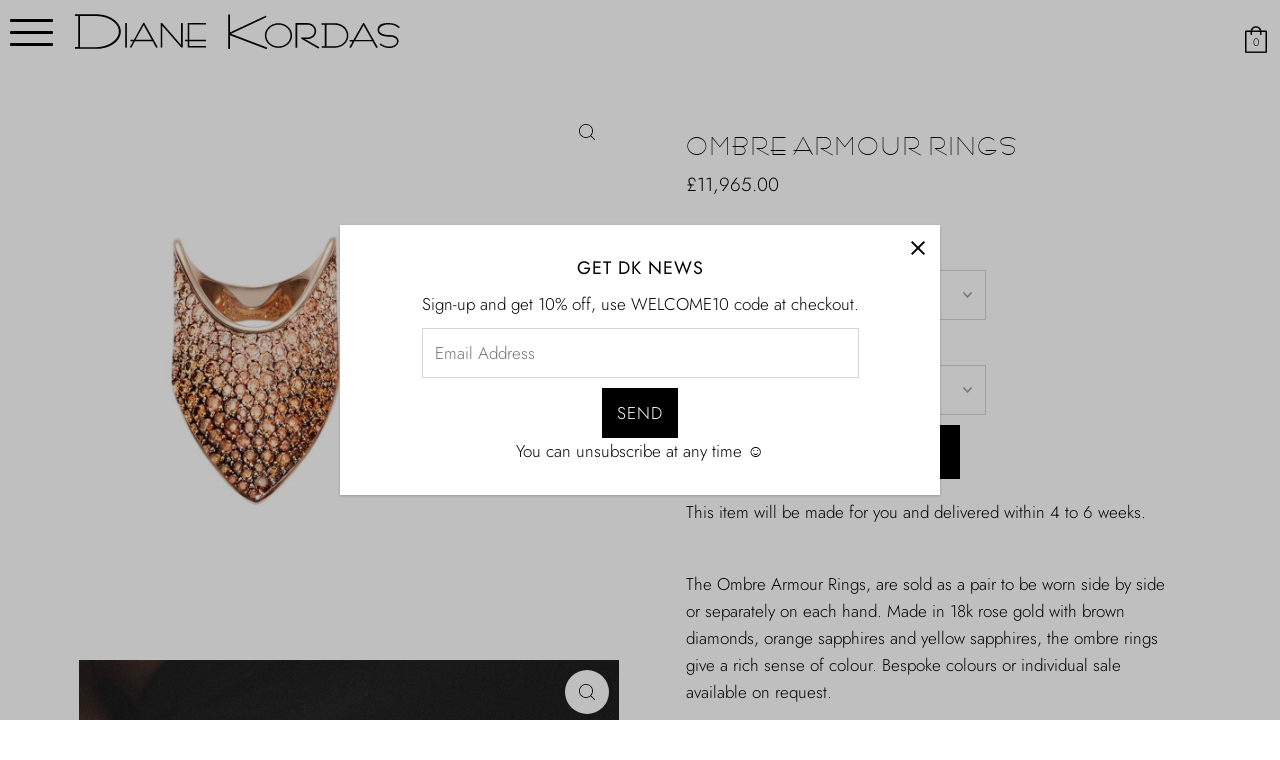

--- FILE ---
content_type: text/html; charset=utf-8
request_url: https://www.dianekordasjewellery.com/collections/armour/products/ombre-armour-rings
body_size: 56475
content:
<!DOCTYPE html>
<html lang="en" class="no-js" lang="en">
<head>
  <script type="application/vnd.locksmith+json" data-locksmith>{"version":"v253","locked":false,"initialized":true,"scope":"product","access_granted":true,"access_denied":false,"requires_customer":false,"manual_lock":false,"remote_lock":false,"has_timeout":false,"remote_rendered":null,"hide_resource":false,"hide_links_to_resource":false,"transparent":true,"locks":{"all":[],"opened":[]},"keys":[],"keys_signature":"047b82d4d857a3bb76ac17eacf53870aea6ab6c41783f375c1d4f363e950eb47","state":{"template":"product","theme":153601933535,"product":"ombre-armour-rings","collection":"armour","page":null,"blog":null,"article":null,"app":null},"now":1768451561,"path":"\/collections\/armour\/products\/ombre-armour-rings","locale_root_url":"\/","canonical_url":"https:\/\/www.dianekordasjewellery.com\/products\/ombre-armour-rings","customer_id":null,"customer_id_signature":"047b82d4d857a3bb76ac17eacf53870aea6ab6c41783f375c1d4f363e950eb47","cart":null}</script><script data-locksmith>!function(){undefined;!function(){var s=window.Locksmith={},e=document.querySelector('script[type="application/vnd.locksmith+json"]'),n=e&&e.innerHTML;if(s.state={},s.util={},s.loading=!1,n)try{s.state=JSON.parse(n)}catch(d){}if(document.addEventListener&&document.querySelector){var o,a,i,t=[76,79,67,75,83,77,73,84,72,49,49],c=function(){a=t.slice(0)},l="style",r=function(e){e&&27!==e.keyCode&&"click"!==e.type||(document.removeEventListener("keydown",r),document.removeEventListener("click",r),o&&document.body.removeChild(o),o=null)};c(),document.addEventListener("keyup",function(e){if(e.keyCode===a[0]){if(clearTimeout(i),a.shift(),0<a.length)return void(i=setTimeout(c,1e3));c(),r(),(o=document.createElement("div"))[l].width="50%",o[l].maxWidth="1000px",o[l].height="85%",o[l].border="1px rgba(0, 0, 0, 0.2) solid",o[l].background="rgba(255, 255, 255, 0.99)",o[l].borderRadius="4px",o[l].position="fixed",o[l].top="50%",o[l].left="50%",o[l].transform="translateY(-50%) translateX(-50%)",o[l].boxShadow="0 2px 5px rgba(0, 0, 0, 0.3), 0 0 100vh 100vw rgba(0, 0, 0, 0.5)",o[l].zIndex="2147483645";var t=document.createElement("textarea");t.value=JSON.stringify(JSON.parse(n),null,2),t[l].border="none",t[l].display="block",t[l].boxSizing="border-box",t[l].width="100%",t[l].height="100%",t[l].background="transparent",t[l].padding="22px",t[l].fontFamily="monospace",t[l].fontSize="14px",t[l].color="#333",t[l].resize="none",t[l].outline="none",t.readOnly=!0,o.appendChild(t),document.body.appendChild(o),t.addEventListener("click",function(e){e.stopImmediatePropagation()}),t.select(),document.addEventListener("keydown",r),document.addEventListener("click",r)}})}s.isEmbedded=-1!==window.location.search.indexOf("_ab=0&_fd=0&_sc=1"),s.path=s.state.path||window.location.pathname,s.basePath=s.state.locale_root_url.concat("/apps/locksmith").replace(/^\/\//,"/"),s.reloading=!1,s.util.console=window.console||{log:function(){},error:function(){}},s.util.makeUrl=function(e,t){var n,o=s.basePath+e,a=[],i=s.cache();for(n in i)a.push(n+"="+encodeURIComponent(i[n]));for(n in t)a.push(n+"="+encodeURIComponent(t[n]));return s.state.customer_id&&(a.push("customer_id="+encodeURIComponent(s.state.customer_id)),a.push("customer_id_signature="+encodeURIComponent(s.state.customer_id_signature))),o+=(-1===o.indexOf("?")?"?":"&")+a.join("&")},s._initializeCallbacks=[],s.on=function(e,t){if("initialize"!==e)throw'Locksmith.on() currently only supports the "initialize" event';s._initializeCallbacks.push(t)},s.initializeSession=function(e){if(!s.isEmbedded){var t=!1,n=!0,o=!0;(e=e||{}).silent&&(o=n=!(t=!0)),s.ping({silent:t,spinner:n,reload:o,callback:function(){s._initializeCallbacks.forEach(function(e){e()})}})}},s.cache=function(e){var t={};try{var n=function a(e){return(document.cookie.match("(^|; )"+e+"=([^;]*)")||0)[2]};t=JSON.parse(decodeURIComponent(n("locksmith-params")||"{}"))}catch(d){}if(e){for(var o in e)t[o]=e[o];document.cookie="locksmith-params=; expires=Thu, 01 Jan 1970 00:00:00 GMT; path=/",document.cookie="locksmith-params="+encodeURIComponent(JSON.stringify(t))+"; path=/"}return t},s.cache.cart=s.state.cart,s.cache.cartLastSaved=null,s.params=s.cache(),s.util.reload=function(){s.reloading=!0;try{window.location.href=window.location.href.replace(/#.*/,"")}catch(d){s.util.console.error("Preferred reload method failed",d),window.location.reload()}},s.cache.saveCart=function(e){if(!s.cache.cart||s.cache.cart===s.cache.cartLastSaved)return e?e():null;var t=s.cache.cartLastSaved;s.cache.cartLastSaved=s.cache.cart,fetch("/cart/update.js",{method:"POST",headers:{"Content-Type":"application/json",Accept:"application/json"},body:JSON.stringify({attributes:{locksmith:s.cache.cart}})}).then(function(e){if(!e.ok)throw new Error("Cart update failed: "+e.status);return e.json()}).then(function(){e&&e()})["catch"](function(e){if(s.cache.cartLastSaved=t,!s.reloading)throw e})},s.util.spinnerHTML='<style>body{background:#FFF}@keyframes spin{from{transform:rotate(0deg)}to{transform:rotate(360deg)}}#loading{display:flex;width:100%;height:50vh;color:#777;align-items:center;justify-content:center}#loading .spinner{display:block;animation:spin 600ms linear infinite;position:relative;width:50px;height:50px}#loading .spinner-ring{stroke:currentColor;stroke-dasharray:100%;stroke-width:2px;stroke-linecap:round;fill:none}</style><div id="loading"><div class="spinner"><svg width="100%" height="100%"><svg preserveAspectRatio="xMinYMin"><circle class="spinner-ring" cx="50%" cy="50%" r="45%"></circle></svg></svg></div></div>',s.util.clobberBody=function(e){document.body.innerHTML=e},s.util.clobberDocument=function(e){e.responseText&&(e=e.responseText),document.documentElement&&document.removeChild(document.documentElement);var t=document.open("text/html","replace");t.writeln(e),t.close(),setTimeout(function(){var e=t.querySelector("[autofocus]");e&&e.focus()},100)},s.util.serializeForm=function(e){if(e&&"FORM"===e.nodeName){var t,n,o={};for(t=e.elements.length-1;0<=t;t-=1)if(""!==e.elements[t].name)switch(e.elements[t].nodeName){case"INPUT":switch(e.elements[t].type){default:case"text":case"hidden":case"password":case"button":case"reset":case"submit":o[e.elements[t].name]=e.elements[t].value;break;case"checkbox":case"radio":e.elements[t].checked&&(o[e.elements[t].name]=e.elements[t].value);break;case"file":}break;case"TEXTAREA":o[e.elements[t].name]=e.elements[t].value;break;case"SELECT":switch(e.elements[t].type){case"select-one":o[e.elements[t].name]=e.elements[t].value;break;case"select-multiple":for(n=e.elements[t].options.length-1;0<=n;n-=1)e.elements[t].options[n].selected&&(o[e.elements[t].name]=e.elements[t].options[n].value)}break;case"BUTTON":switch(e.elements[t].type){case"reset":case"submit":case"button":o[e.elements[t].name]=e.elements[t].value}}return o}},s.util.on=function(e,i,s,t){t=t||document;var c="locksmith-"+e+i,n=function(e){var t=e.target,n=e.target.parentElement,o=t&&t.className&&(t.className.baseVal||t.className)||"",a=n&&n.className&&(n.className.baseVal||n.className)||"";("string"==typeof o&&-1!==o.split(/\s+/).indexOf(i)||"string"==typeof a&&-1!==a.split(/\s+/).indexOf(i))&&!e[c]&&(e[c]=!0,s(e))};t.attachEvent?t.attachEvent(e,n):t.addEventListener(e,n,!1)},s.util.enableActions=function(e){s.util.on("click","locksmith-action",function(e){e.preventDefault();var t=e.target;t.dataset.confirmWith&&!confirm(t.dataset.confirmWith)||(t.disabled=!0,t.innerText=t.dataset.disableWith,s.post("/action",t.dataset.locksmithParams,{spinner:!1,type:"text",success:function(e){(e=JSON.parse(e.responseText)).message&&alert(e.message),s.util.reload()}}))},e)},s.util.inject=function(e,t){var n=["data","locksmith","append"];if(-1!==t.indexOf(n.join("-"))){var o=document.createElement("div");o.innerHTML=t,e.appendChild(o)}else e.innerHTML=t;var a,i,s=e.querySelectorAll("script");for(i=0;i<s.length;++i){a=s[i];var c=document.createElement("script");if(a.type&&(c.type=a.type),a.src)c.src=a.src;else{var l=document.createTextNode(a.innerHTML);c.appendChild(l)}e.appendChild(c)}var r=e.querySelector("[autofocus]");r&&r.focus()},s.post=function(e,t,n){!1!==(n=n||{}).spinner&&s.util.clobberBody(s.util.spinnerHTML);var o={};n.container===document?(o.layout=1,n.success=function(e){s.util.clobberDocument(e)}):n.container&&(o.layout=0,n.success=function(e){var t=document.getElementById(n.container);s.util.inject(t,e),t.id===t.firstChild.id&&t.parentElement.replaceChild(t.firstChild,t)}),n.form_type&&(t.form_type=n.form_type),n.include_layout_classes!==undefined&&(t.include_layout_classes=n.include_layout_classes),n.lock_id!==undefined&&(t.lock_id=n.lock_id),s.loading=!0;var a=s.util.makeUrl(e,o),i="json"===n.type||"text"===n.type;fetch(a,{method:"POST",headers:{"Content-Type":"application/json",Accept:i?"application/json":"text/html"},body:JSON.stringify(t)}).then(function(e){if(!e.ok)throw new Error("Request failed: "+e.status);return e.text()}).then(function(e){var t=n.success||s.util.clobberDocument;t(i?{responseText:e}:e)})["catch"](function(e){if(!s.reloading)if("dashboard.weglot.com"!==window.location.host){if(!n.silent)throw alert("Something went wrong! Please refresh and try again."),e;console.error(e)}else console.error(e)})["finally"](function(){s.loading=!1})},s.postResource=function(e,t){e.path=s.path,e.search=window.location.search,e.state=s.state,e.passcode&&(e.passcode=e.passcode.trim()),e.email&&(e.email=e.email.trim()),e.state.cart=s.cache.cart,e.locksmith_json=s.jsonTag,e.locksmith_json_signature=s.jsonTagSignature,s.post("/resource",e,t)},s.ping=function(e){if(!s.isEmbedded){e=e||{};var t=function(){e.reload?s.util.reload():"function"==typeof e.callback&&e.callback()};s.post("/ping",{path:s.path,search:window.location.search,state:s.state},{spinner:!!e.spinner,silent:"undefined"==typeof e.silent||e.silent,type:"text",success:function(e){e&&e.responseText?((e=JSON.parse(e.responseText)).messages&&0<e.messages.length&&s.showMessages(e.messages),e.cart&&s.cache.cart!==e.cart?(s.cache.cart=e.cart,s.cache.saveCart(function(){t(),e.cart&&e.cart.match(/^.+:/)&&s.util.reload()})):t()):console.error("[Locksmith] Invalid result in ping callback:",e)}})}},s.timeoutMonitor=function(){var e=s.cache.cart;s.ping({callback:function(){e!==s.cache.cart||setTimeout(function(){s.timeoutMonitor()},6e4)}})},s.showMessages=function(e){var t=document.createElement("div");t.style.position="fixed",t.style.left=0,t.style.right=0,t.style.bottom="-50px",t.style.opacity=0,t.style.background="#191919",t.style.color="#ddd",t.style.transition="bottom 0.2s, opacity 0.2s",t.style.zIndex=999999,t.innerHTML="        <style>          .locksmith-ab .locksmith-b { display: none; }          .locksmith-ab.toggled .locksmith-b { display: flex; }          .locksmith-ab.toggled .locksmith-a { display: none; }          .locksmith-flex { display: flex; flex-wrap: wrap; justify-content: space-between; align-items: center; padding: 10px 20px; }          .locksmith-message + .locksmith-message { border-top: 1px #555 solid; }          .locksmith-message a { color: inherit; font-weight: bold; }          .locksmith-message a:hover { color: inherit; opacity: 0.8; }          a.locksmith-ab-toggle { font-weight: inherit; text-decoration: underline; }          .locksmith-text { flex-grow: 1; }          .locksmith-cta { flex-grow: 0; text-align: right; }          .locksmith-cta button { transform: scale(0.8); transform-origin: left; }          .locksmith-cta > * { display: block; }          .locksmith-cta > * + * { margin-top: 10px; }          .locksmith-message a.locksmith-close { flex-grow: 0; text-decoration: none; margin-left: 15px; font-size: 30px; font-family: monospace; display: block; padding: 2px 10px; }                    @media screen and (max-width: 600px) {            .locksmith-wide-only { display: none !important; }            .locksmith-flex { padding: 0 15px; }            .locksmith-flex > * { margin-top: 5px; margin-bottom: 5px; }            .locksmith-cta { text-align: left; }          }                    @media screen and (min-width: 601px) {            .locksmith-narrow-only { display: none !important; }          }        </style>      "+e.map(function(e){return'<div class="locksmith-message">'+e+"</div>"}).join(""),document.body.appendChild(t),document.body.style.position="relative",document.body.parentElement.style.paddingBottom=t.offsetHeight+"px",setTimeout(function(){t.style.bottom=0,t.style.opacity=1},50),s.util.on("click","locksmith-ab-toggle",function(e){e.preventDefault();for(var t=e.target.parentElement;-1===t.className.split(" ").indexOf("locksmith-ab");)t=t.parentElement;-1!==t.className.split(" ").indexOf("toggled")?t.className=t.className.replace("toggled",""):t.className=t.className+" toggled"}),s.util.enableActions(t)}}()}();</script>
      <script data-locksmith>Locksmith.cache.cart=null</script>

  <script data-locksmith>Locksmith.jsonTag="{\"version\":\"v253\",\"locked\":false,\"initialized\":true,\"scope\":\"product\",\"access_granted\":true,\"access_denied\":false,\"requires_customer\":false,\"manual_lock\":false,\"remote_lock\":false,\"has_timeout\":false,\"remote_rendered\":null,\"hide_resource\":false,\"hide_links_to_resource\":false,\"transparent\":true,\"locks\":{\"all\":[],\"opened\":[]},\"keys\":[],\"keys_signature\":\"047b82d4d857a3bb76ac17eacf53870aea6ab6c41783f375c1d4f363e950eb47\",\"state\":{\"template\":\"product\",\"theme\":153601933535,\"product\":\"ombre-armour-rings\",\"collection\":\"armour\",\"page\":null,\"blog\":null,\"article\":null,\"app\":null},\"now\":1768451561,\"path\":\"\\\/collections\\\/armour\\\/products\\\/ombre-armour-rings\",\"locale_root_url\":\"\\\/\",\"canonical_url\":\"https:\\\/\\\/www.dianekordasjewellery.com\\\/products\\\/ombre-armour-rings\",\"customer_id\":null,\"customer_id_signature\":\"047b82d4d857a3bb76ac17eacf53870aea6ab6c41783f375c1d4f363e950eb47\",\"cart\":null}";Locksmith.jsonTagSignature="11fc457f10c8a53086788812727931187f2edfe6071d40a2a59edda7441fd4c2"</script>
  <title>Diane Kordas Jewellery</title>
  <meta charset="utf-8" /><meta name="description" content="Shop timeless pieces 18kt gold and diamond fine jewellery. Casual and Classic artesian collections, global delivery.">
<meta name="keywords" content="Diane Kordas, fine jewellery, rings, earrings, necklaces, bracelets">
  <meta name="author" content="Diane Kordas">
  <meta name="viewport" content="width=device-width, initial-scale=1">

  <link rel="icon" type="image/x-icon" href="https://cdn.shopify.com/s/files/1/0990/7910/files/favicon.svg">

<!--
/**
* @license
* MyFonts Webfont Build ID 807280
*
* The fonts listed in this notice are subject to the End User License
* Agreement(s) entered into by the website owner. All other parties are
* explicitly restricted from using the Licensed Webfonts(s).
*
* You may obtain a valid license from one of MyFonts official sites.
* http://www.fonts.com
* http://www.myfonts.com
* http://www.linotype.com
*
*/
-->

<link rel="stylesheet" type="text/css" href="https://diane-kordas.myshopify.com/assets/BernhardFashion.css">


  <!-- Establish early connection to external domains -->
  <link rel="preconnect" href="https://player.vimeo.com">
  <link rel="preconnect" href="https://i.vimeocdn.com">
  <link rel="preconnect" href="https://f.vimeocdn.com">
  <link rel="preconnect" href="https://cdn.shopify.com" crossorigin>
  <link rel="preconnect" href="https://fonts.shopify.com" crossorigin>
  <link rel="preconnect" href="https://monorail-edge.shopifysvc.com">
  <link rel="preconnect" href="//ajax.googleapis.com" crossorigin />
  <link rel="stylesheet" href="https://cdn.jsdelivr.net/npm/bootstrap@4.5.3/dist/css/bootstrap.min.css" >
  <link rel="stylesheet" href="https://pro.fontawesome.com/releases/v5.10.0/css/all.css">
  <link rel="stylesheet" href="https://cdnjs.cloudflare.com/ajax/libs/font-awesome/4.6.3/css/font-awesome.css" />
  <link rel="stylesheet" type="text/css" href="https://diane-kordas.myshopify.com/assets/MyFontsWebfontsKit.css">
  <link rel="stylesheet" href="https://cdnjs.cloudflare.com/ajax/libs/animate.css/4.1.1/animate.min.css"/><link rel="stylesheet" href="//www.dianekordasjewellery.com/cdn/shop/t/14/assets/owl.carousel.min.css?v=70516089817612781961759946623" as="style">
   <link rel="stylesheet" href="//www.dianekordasjewellery.com/cdn/shop/t/14/assets/owl.theme.default.min.css?v=135046118358282713361759946623" as="style">
    <!-- Preload onDomain stylesheets and script libraries -->
  <link rel="preload" href="https://player.vimeo.com/video/1122181499”>
  <link rel="preload" href="https://player.vimeo.com/video/1124991520">
  <link rel="preload" href="//www.dianekordasjewellery.com/cdn/shop/t/14/assets/stylesheet.css?v=184006184126684905651760356095" as="style">
  <link rel="preload" as="font" href="//www.dianekordasjewellery.com/cdn/fonts/jost/jost_n3.a5df7448b5b8c9a76542f085341dff794ff2a59d.woff2" type="font/woff2" crossorigin>
  <link rel="preload" as="font" href="//www.dianekordasjewellery.com/cdn/fonts/jost/jost_n4.d47a1b6347ce4a4c9f437608011273009d91f2b7.woff2" type="font/woff2" crossorigin>
  <link rel="preload" as="font" href="//www.dianekordasjewellery.com/cdn/fonts/jost/jost_n4.d47a1b6347ce4a4c9f437608011273009d91f2b7.woff2" type="font/woff2" crossorigin>
  <link rel="preload" href="//www.dianekordasjewellery.com/cdn/shop/t/14/assets/eventemitter3.min.js?v=27939738353326123541759946623" as="script">
  <link rel="preload" href="//www.dianekordasjewellery.com/cdn/shop/t/14/assets/theme.js?v=123376499173589974631759946623" as="script">
    <link rel="preload" as="image" href="https://cdn.shopify.com/s/files/1/0990/7910/files/diane-kordas-nomad-banner-1600.webp">



  <link rel="shortcut icon" href="//www.dianekordasjewellery.com/cdn/shop/files/favicon_32x32.png?v=1670866514" type="image/png" />
  <link rel="canonical" href="https://www.dianekordasjewellery.com/products/ombre-armour-rings" />

  <title>Rose Gold Armour Rings | Diane Kordas Jewellery &ndash; Diane Kordas Online Store</title>
  <meta name="description" content="The Ombre Armour Rings, are sold as a pair to be worn side by side or separately on each hand. Made in 18k rose gold with brown diamonds, orange sapphires and yellow sapphires, the ombre rings give a rich sense of colour." />

  

<meta property="og:type" content="product">
<meta property="og:title" content="Ombre Armour Rings">
<meta property="og:url" content="https://www.dianekordasjewellery.com/products/ombre-armour-rings"><meta property="og:description" content="
The Ombre Armour Rings, are sold as a pair to be worn side by side or separately on each hand. Made in 18k rose gold with brown diamonds, orange sapphires and yellow sapphires, the ombre rings give a rich sense of colour. Bespoke colours or individual sale available on request.
For other ring sizes we offer a fully bespoke service.
Approximate dimensions:Front 21mmBack 4mm
Drawing inspiration from Greece&#39;s rich 5th century history, Diane Kordas designed the Armour Collection to create a feeling of strength and power.">

<meta property="og:image" content="http://www.dianekordasjewellery.com/cdn/shop/products/OMBRE-RINGS_800x.jpg?v=1669728545">
<meta property="og:image:secure_url" content="https://www.dianekordasjewellery.com/cdn/shop/products/OMBRE-RINGS_800x.jpg?v=1669728545">

<meta property="og:image" content="http://www.dianekordasjewellery.com/cdn/shop/products/image-34_800x.jpg?v=1669728545">
<meta property="og:image:secure_url" content="https://www.dianekordasjewellery.com/cdn/shop/products/image-34_800x.jpg?v=1669728545">

<meta property="og:image" content="http://www.dianekordasjewellery.com/cdn/shop/products/OMBRE-SIDE_800x.jpg?v=1669728545">
<meta property="og:image:secure_url" content="https://www.dianekordasjewellery.com/cdn/shop/products/OMBRE-SIDE_800x.jpg?v=1669728545">

<meta property="og:price:amount" content="11,965.00">
<meta property="og:price:currency" content="GBP">

<meta property="og:site_name" content="Diane Kordas Online Store">



  <meta name="twitter:card" content="summary">


  <meta name="twitter:site" content="@shopify">


<meta name="twitter:title" content="Ombre Armour Rings">
<meta name="twitter:description" content="
The Ombre Armour Rings, are sold as a pair to be worn side by side or separately on each hand. Made in 18k rose gold with brown diamonds, orange sapphires and yellow sapphires, the ombre rings give a">
<meta name="twitter:card" content="//www.dianekordasjewellery.com/cdn/shop/products/image-34_1024x.jpg?v=1669728545"><meta name="twitter:image" content="//www.dianekordasjewellery.com/cdn/shop/products/image-34_1024x.jpg?v=1669728545">
<meta name="twitter:card" content="//www.dianekordasjewellery.com/cdn/shop/products/image-34_1024x.jpg?v=1669728545"><meta name="twitter:image" content="//www.dianekordasjewellery.com/cdn/shop/products/image-34_1024x.jpg?v=1669728545">
<meta name="twitter:card" content="//www.dianekordasjewellery.com/cdn/shop/products/image-34_1024x.jpg?v=1669728545"><meta name="twitter:image" content="//www.dianekordasjewellery.com/cdn/shop/products/image-34_1024x.jpg?v=1669728545">
<meta name="twitter:card" content="//www.dianekordasjewellery.com/cdn/shop/products/image-34_1024x.jpg?v=1669728545"><meta name="twitter:image" content="//www.dianekordasjewellery.com/cdn/shop/products/image-34_1024x.jpg?v=1669728545">
<meta name="twitter:card" content="//www.dianekordasjewellery.com/cdn/shop/products/image-34_1024x.jpg?v=1669728545"><meta name="twitter:image" content="//www.dianekordasjewellery.com/cdn/shop/products/image-34_1024x.jpg?v=1669728545">
<meta name="twitter:image:width" content="480">
<meta name="twitter:image:height" content="480">


  
 <script type="application/ld+json">
   {
     "@context": "https://schema.org",
     "@type": "Product",
     "id": "ombre-armour-rings",
     "url": "https:\/\/www.dianekordasjewellery.com\/products\/ombre-armour-rings",
     "image": "\/\/www.dianekordasjewellery.com\/cdn\/shop\/products\/OMBRE-RINGS_1024x.jpg?v=1669728545",
     "name": "Ombre Armour Rings",
     "brand": "dianekordas",
     "description": "\nThe Ombre Armour Rings, are sold as a pair to be worn side by side or separately on each hand. Made in 18k rose gold with brown diamonds, orange sapphires and yellow sapphires, the ombre rings give a rich sense of colour. Bespoke colours or individual sale available on request.\nFor other ring sizes we offer a fully bespoke service.\nApproximate dimensions:Front 21mmBack 4mm\nDrawing inspiration from Greece's rich 5th century history, Diane Kordas designed the Armour Collection to create a feeling of strength and power.","sku": 16146887147614,"offers": [
        
        {
           "@type": "Offer",
           "price": "11,965.00",
           "priceCurrency": "GBP",
           "availability": "http://schema.org/InStock",
           "priceValidUntil": "2030-01-01",
           "url": "\/products\/ombre-armour-rings"
         },
       
        {
           "@type": "Offer",
           "price": "11,965.00",
           "priceCurrency": "GBP",
           "availability": "http://schema.org/InStock",
           "priceValidUntil": "2030-01-01",
           "url": "\/products\/ombre-armour-rings"
         },
       
        {
           "@type": "Offer",
           "price": "11,965.00",
           "priceCurrency": "GBP",
           "availability": "http://schema.org/InStock",
           "priceValidUntil": "2030-01-01",
           "url": "\/products\/ombre-armour-rings"
         },
       
        {
           "@type": "Offer",
           "price": "11,965.00",
           "priceCurrency": "GBP",
           "availability": "http://schema.org/InStock",
           "priceValidUntil": "2030-01-01",
           "url": "\/products\/ombre-armour-rings"
         },
       
        {
           "@type": "Offer",
           "price": "11,965.00",
           "priceCurrency": "GBP",
           "availability": "http://schema.org/InStock",
           "priceValidUntil": "2030-01-01",
           "url": "\/products\/ombre-armour-rings"
         },
       
        {
           "@type": "Offer",
           "price": "11,965.00",
           "priceCurrency": "GBP",
           "availability": "http://schema.org/InStock",
           "priceValidUntil": "2030-01-01",
           "url": "\/products\/ombre-armour-rings"
         },
       
        {
           "@type": "Offer",
           "price": "11,965.00",
           "priceCurrency": "GBP",
           "availability": "http://schema.org/InStock",
           "priceValidUntil": "2030-01-01",
           "url": "\/products\/ombre-armour-rings"
         },
       
        {
           "@type": "Offer",
           "price": "11,965.00",
           "priceCurrency": "GBP",
           "availability": "http://schema.org/InStock",
           "priceValidUntil": "2030-01-01",
           "url": "\/products\/ombre-armour-rings"
         },
       
        {
           "@type": "Offer",
           "price": "11,965.00",
           "priceCurrency": "GBP",
           "availability": "http://schema.org/InStock",
           "priceValidUntil": "2030-01-01",
           "url": "\/products\/ombre-armour-rings"
         },
       
        {
           "@type": "Offer",
           "price": "11,965.00",
           "priceCurrency": "GBP",
           "availability": "http://schema.org/InStock",
           "priceValidUntil": "2030-01-01",
           "url": "\/products\/ombre-armour-rings"
         },
       
        {
           "@type": "Offer",
           "price": "11,965.00",
           "priceCurrency": "GBP",
           "availability": "http://schema.org/InStock",
           "priceValidUntil": "2030-01-01",
           "url": "\/products\/ombre-armour-rings"
         },
       
        {
           "@type": "Offer",
           "price": "11,965.00",
           "priceCurrency": "GBP",
           "availability": "http://schema.org/InStock",
           "priceValidUntil": "2030-01-01",
           "url": "\/products\/ombre-armour-rings"
         },
       
        {
           "@type": "Offer",
           "price": "11,965.00",
           "priceCurrency": "GBP",
           "availability": "http://schema.org/InStock",
           "priceValidUntil": "2030-01-01",
           "url": "\/products\/ombre-armour-rings"
         },
       
        {
           "@type": "Offer",
           "price": "11,965.00",
           "priceCurrency": "GBP",
           "availability": "http://schema.org/InStock",
           "priceValidUntil": "2030-01-01",
           "url": "\/products\/ombre-armour-rings"
         },
       
        {
           "@type": "Offer",
           "price": "11,965.00",
           "priceCurrency": "GBP",
           "availability": "http://schema.org/InStock",
           "priceValidUntil": "2030-01-01",
           "url": "\/products\/ombre-armour-rings"
         },
       
        {
           "@type": "Offer",
           "price": "11,965.00",
           "priceCurrency": "GBP",
           "availability": "http://schema.org/InStock",
           "priceValidUntil": "2030-01-01",
           "url": "\/products\/ombre-armour-rings"
         },
       
        {
           "@type": "Offer",
           "price": "11,965.00",
           "priceCurrency": "GBP",
           "availability": "http://schema.org/InStock",
           "priceValidUntil": "2030-01-01",
           "url": "\/products\/ombre-armour-rings"
         },
       
        {
           "@type": "Offer",
           "price": "11,965.00",
           "priceCurrency": "GBP",
           "availability": "http://schema.org/InStock",
           "priceValidUntil": "2030-01-01",
           "url": "\/products\/ombre-armour-rings"
         },
       
        {
           "@type": "Offer",
           "price": "11,965.00",
           "priceCurrency": "GBP",
           "availability": "http://schema.org/InStock",
           "priceValidUntil": "2030-01-01",
           "url": "\/products\/ombre-armour-rings"
         },
       
        {
           "@type": "Offer",
           "price": "11,965.00",
           "priceCurrency": "GBP",
           "availability": "http://schema.org/InStock",
           "priceValidUntil": "2030-01-01",
           "url": "\/products\/ombre-armour-rings"
         },
       
        {
           "@type": "Offer",
           "price": "11,965.00",
           "priceCurrency": "GBP",
           "availability": "http://schema.org/InStock",
           "priceValidUntil": "2030-01-01",
           "url": "\/products\/ombre-armour-rings"
         },
       
        {
           "@type": "Offer",
           "price": "11,965.00",
           "priceCurrency": "GBP",
           "availability": "http://schema.org/InStock",
           "priceValidUntil": "2030-01-01",
           "url": "\/products\/ombre-armour-rings"
         },
       
        {
           "@type": "Offer",
           "price": "11,965.00",
           "priceCurrency": "GBP",
           "availability": "http://schema.org/InStock",
           "priceValidUntil": "2030-01-01",
           "url": "\/products\/ombre-armour-rings"
         },
       
        {
           "@type": "Offer",
           "price": "11,965.00",
           "priceCurrency": "GBP",
           "availability": "http://schema.org/InStock",
           "priceValidUntil": "2030-01-01",
           "url": "\/products\/ombre-armour-rings"
         },
       
        {
           "@type": "Offer",
           "price": "11,965.00",
           "priceCurrency": "GBP",
           "availability": "http://schema.org/InStock",
           "priceValidUntil": "2030-01-01",
           "url": "\/products\/ombre-armour-rings"
         },
       
        {
           "@type": "Offer",
           "price": "11,965.00",
           "priceCurrency": "GBP",
           "availability": "http://schema.org/InStock",
           "priceValidUntil": "2030-01-01",
           "url": "\/products\/ombre-armour-rings"
         },
       
        {
           "@type": "Offer",
           "price": "11,965.00",
           "priceCurrency": "GBP",
           "availability": "http://schema.org/InStock",
           "priceValidUntil": "2030-01-01",
           "url": "\/products\/ombre-armour-rings"
         },
       
        {
           "@type": "Offer",
           "price": "11,965.00",
           "priceCurrency": "GBP",
           "availability": "http://schema.org/InStock",
           "priceValidUntil": "2030-01-01",
           "url": "\/products\/ombre-armour-rings"
         },
       
        {
           "@type": "Offer",
           "price": "11,965.00",
           "priceCurrency": "GBP",
           "availability": "http://schema.org/InStock",
           "priceValidUntil": "2030-01-01",
           "url": "\/products\/ombre-armour-rings"
         },
       
        {
           "@type": "Offer",
           "price": "11,965.00",
           "priceCurrency": "GBP",
           "availability": "http://schema.org/InStock",
           "priceValidUntil": "2030-01-01",
           "url": "\/products\/ombre-armour-rings"
         },
       
        {
           "@type": "Offer",
           "price": "11,965.00",
           "priceCurrency": "GBP",
           "availability": "http://schema.org/InStock",
           "priceValidUntil": "2030-01-01",
           "url": "\/products\/ombre-armour-rings"
         },
       
        {
           "@type": "Offer",
           "price": "11,965.00",
           "priceCurrency": "GBP",
           "availability": "http://schema.org/InStock",
           "priceValidUntil": "2030-01-01",
           "url": "\/products\/ombre-armour-rings"
         },
       
        {
           "@type": "Offer",
           "price": "11,965.00",
           "priceCurrency": "GBP",
           "availability": "http://schema.org/InStock",
           "priceValidUntil": "2030-01-01",
           "url": "\/products\/ombre-armour-rings"
         },
       
        {
           "@type": "Offer",
           "price": "11,965.00",
           "priceCurrency": "GBP",
           "availability": "http://schema.org/InStock",
           "priceValidUntil": "2030-01-01",
           "url": "\/products\/ombre-armour-rings"
         },
       
        {
           "@type": "Offer",
           "price": "11,965.00",
           "priceCurrency": "GBP",
           "availability": "http://schema.org/InStock",
           "priceValidUntil": "2030-01-01",
           "url": "\/products\/ombre-armour-rings"
         },
       
        {
           "@type": "Offer",
           "price": "11,965.00",
           "priceCurrency": "GBP",
           "availability": "http://schema.org/InStock",
           "priceValidUntil": "2030-01-01",
           "url": "\/products\/ombre-armour-rings"
         }
       
     ]}
 </script>


  <style data-shopify>
:root {
    --main-family: Jost, sans-serif;
    --main-weight: 300;
    --main-style: normal;
    --nav-family: Jost, sans-serif;
    --nav-weight: 400;
    --nav-style: normal;
    --heading-family: Jost, sans-serif;
    --heading-weight: 400;
    --heading-style: normal;

    --font-size: 17px;
    --h1-size: 28px;
    --h2-size: 28px;
    --h3-size: 17px;
    --nav-size: 18px;

    --announcement-background: #000000;
    --announcement-text: #ffffff;
    --header-background: #ffffff;
    --header-text: #393939;
    --nav-color: #000000;
    --nav-hover-link-color: #515151;
    --nav-hover-accent-color: #9f9070;
    --nav-dropdown-text: #000000;
    --nav-dropdown-background: #ffffff;
    --mobile-header-background: #ffffff;
    --mobile-header-text: #393939;
    --background: #ffffff;
    --text-color: #000000;
    --sale-color: #eba1b8;
    --so-color: #f4cd6f;
    --new-color: #000000;
    --dotted-color: #d5d5d5;
    --review-stars: #f4cd6f;
    --secondary-color: #fbfbfb;
    --section-heading-text: #ffffff;
    --section-heading-primary: rgba(0,0,0,0);
    --section-heading-primary-hover: rgba(0,0,0,0);
    --section-heading-accent: #000000;
    --banner-text: #000000;
    --banner-caption-bg: #ffffff;
    --button-color: #000000;
    --button-text: #ffffff;
    --button-hover: #393939;
    --secondary-button-color: #d5d5d5;
    --secondary-button-text: #000000;
    --secondary-button-hover: #d6d6d6;
    --direction-color: #000000;
    --direction-background: #ffffff;
    --direction-hover: #ffffff;
    --swatch-color: #000000;
    --swatch-background: #ffffff;
    --swatch-border: #d5d5d5;
    --swatch-selected-color: #ffffff;
    --swatch-selected-background: #000000;
    --swatch-selected-border: #000000;
    --footer-background: #ffffff;
    --footer-text: #000000;
    --footer-icons: #000000;

    --header-border-width: 10%;
    --header-border-weight: 2px;
    --header-border-style: solid;
    --free-shipping-bg: #9f9070;
    --free-shipping-text: #fff;
    --keyboard-focus: #000000;
    --focus-border-style: solid;
    --focus-border-weight: 2px;

    --error-msg-dark: #e81000;
    --error-msg-light: #ffeae8;
    --success-msg-dark: #007f5f;
    --success-msg-light: #e5fff8;

    --select-arrow-bg: url(//www.dianekordasjewellery.com/cdn/shop/t/14/assets/select-arrow.png?v=112595941721225094991759946623);
    --icon-border-color: #e6e6e6;
    --product-align: center;

    --color-body-text: var(--text-color);
    --color-body: var(--background);
    --color-bg: var(--background);
    --color-filter-size: 18px;

    --star-active: rgb(0, 0, 0);
    --star-inactive: rgb(204, 204, 204);

    --section-background: #ffffff;
    --section-overlay-color: 0, 0, 0;
    --section-overlay-opacity: 0;
    --section-button-size: 17px;;
    --desktop-section-height: ;
    --mobile-section-height: ;


  }
  @media (max-width: 740px) {
  :root {
    --font-size: calc(17px - (17px * 0.15));
    --nav-size: calc(18px - (18px * 0.15));
    --h1-size: calc(28px - (28px * 0.15));
    --h2-size: calc(28px - (28px * 0.15));
    --h3-size: calc(17px - (17px * 0.15));
  }
}
</style>


  <link rel="stylesheet" href="//www.dianekordasjewellery.com/cdn/shop/t/14/assets/stylesheet.css?v=184006184126684905651760356095" type="text/css">

  <style>
  @font-face {
  font-family: Jost;
  font-weight: 300;
  font-style: normal;
  font-display: swap;
  src: url("//www.dianekordasjewellery.com/cdn/fonts/jost/jost_n3.a5df7448b5b8c9a76542f085341dff794ff2a59d.woff2") format("woff2"),
       url("//www.dianekordasjewellery.com/cdn/fonts/jost/jost_n3.882941f5a26d0660f7dd135c08afc57fc6939a07.woff") format("woff");
}

  @font-face {
  font-family: Jost;
  font-weight: 400;
  font-style: normal;
  font-display: swap;
  src: url("//www.dianekordasjewellery.com/cdn/fonts/jost/jost_n4.d47a1b6347ce4a4c9f437608011273009d91f2b7.woff2") format("woff2"),
       url("//www.dianekordasjewellery.com/cdn/fonts/jost/jost_n4.791c46290e672b3f85c3d1c651ef2efa3819eadd.woff") format("woff");
}

  @font-face {
  font-family: Jost;
  font-weight: 400;
  font-style: normal;
  font-display: swap;
  src: url("//www.dianekordasjewellery.com/cdn/fonts/jost/jost_n4.d47a1b6347ce4a4c9f437608011273009d91f2b7.woff2") format("woff2"),
       url("//www.dianekordasjewellery.com/cdn/fonts/jost/jost_n4.791c46290e672b3f85c3d1c651ef2efa3819eadd.woff") format("woff");
}

  @font-face {
  font-family: Jost;
  font-weight: 400;
  font-style: normal;
  font-display: swap;
  src: url("//www.dianekordasjewellery.com/cdn/fonts/jost/jost_n4.d47a1b6347ce4a4c9f437608011273009d91f2b7.woff2") format("woff2"),
       url("//www.dianekordasjewellery.com/cdn/fonts/jost/jost_n4.791c46290e672b3f85c3d1c651ef2efa3819eadd.woff") format("woff");
}

  @font-face {
  font-family: Jost;
  font-weight: 300;
  font-style: italic;
  font-display: swap;
  src: url("//www.dianekordasjewellery.com/cdn/fonts/jost/jost_i3.8d4e97d98751190bb5824cdb405ec5b0049a74c0.woff2") format("woff2"),
       url("//www.dianekordasjewellery.com/cdn/fonts/jost/jost_i3.1b7a65a16099fd3de6fdf1255c696902ed952195.woff") format("woff");
}

  @font-face {
  font-family: Jost;
  font-weight: 400;
  font-style: italic;
  font-display: swap;
  src: url("//www.dianekordasjewellery.com/cdn/fonts/jost/jost_i4.b690098389649750ada222b9763d55796c5283a5.woff2") format("woff2"),
       url("//www.dianekordasjewellery.com/cdn/fonts/jost/jost_i4.fd766415a47e50b9e391ae7ec04e2ae25e7e28b0.woff") format("woff");
}

  </style>

  <script>window.performance && window.performance.mark && window.performance.mark('shopify.content_for_header.start');</script><meta name="google-site-verification" content="QdXby-Y0r5nmjmKxGFN9Y_kVrZL8HHRYA_dmai4zEb4">
<meta name="google-site-verification" content="QdXby-Y0r5nmjmKxGFN9Y_kVrZL8HHRYA_dmai4zEb4">
<meta id="shopify-digital-wallet" name="shopify-digital-wallet" content="/9907910/digital_wallets/dialog">
<meta name="shopify-checkout-api-token" content="f65338f3716bad9b7c233593c76b2f33">
<link rel="alternate" type="application/json+oembed" href="https://www.dianekordasjewellery.com/products/ombre-armour-rings.oembed">
<script async="async" src="/checkouts/internal/preloads.js?locale=en-GB"></script>
<link rel="preconnect" href="https://shop.app" crossorigin="anonymous">
<script async="async" src="https://shop.app/checkouts/internal/preloads.js?locale=en-GB&shop_id=9907910" crossorigin="anonymous"></script>
<script id="apple-pay-shop-capabilities" type="application/json">{"shopId":9907910,"countryCode":"GB","currencyCode":"GBP","merchantCapabilities":["supports3DS"],"merchantId":"gid:\/\/shopify\/Shop\/9907910","merchantName":"Diane Kordas Online Store","requiredBillingContactFields":["postalAddress","email","phone"],"requiredShippingContactFields":["postalAddress","email","phone"],"shippingType":"shipping","supportedNetworks":["visa","maestro","masterCard","amex","discover","elo"],"total":{"type":"pending","label":"Diane Kordas Online Store","amount":"1.00"},"shopifyPaymentsEnabled":true,"supportsSubscriptions":true}</script>
<script id="shopify-features" type="application/json">{"accessToken":"f65338f3716bad9b7c233593c76b2f33","betas":["rich-media-storefront-analytics"],"domain":"www.dianekordasjewellery.com","predictiveSearch":true,"shopId":9907910,"locale":"en"}</script>
<script>var Shopify = Shopify || {};
Shopify.shop = "dianekordas.myshopify.com";
Shopify.locale = "en";
Shopify.currency = {"active":"GBP","rate":"1.0"};
Shopify.country = "GB";
Shopify.theme = {"name":"Nomad homepage - self hosted video","id":153601933535,"schema_name":"Mr Parker","schema_version":"8.5.0","theme_store_id":null,"role":"main"};
Shopify.theme.handle = "null";
Shopify.theme.style = {"id":null,"handle":null};
Shopify.cdnHost = "www.dianekordasjewellery.com/cdn";
Shopify.routes = Shopify.routes || {};
Shopify.routes.root = "/";</script>
<script type="module">!function(o){(o.Shopify=o.Shopify||{}).modules=!0}(window);</script>
<script>!function(o){function n(){var o=[];function n(){o.push(Array.prototype.slice.apply(arguments))}return n.q=o,n}var t=o.Shopify=o.Shopify||{};t.loadFeatures=n(),t.autoloadFeatures=n()}(window);</script>
<script>
  window.ShopifyPay = window.ShopifyPay || {};
  window.ShopifyPay.apiHost = "shop.app\/pay";
  window.ShopifyPay.redirectState = null;
</script>
<script id="shop-js-analytics" type="application/json">{"pageType":"product"}</script>
<script defer="defer" async type="module" src="//www.dianekordasjewellery.com/cdn/shopifycloud/shop-js/modules/v2/client.init-shop-cart-sync_IZsNAliE.en.esm.js"></script>
<script defer="defer" async type="module" src="//www.dianekordasjewellery.com/cdn/shopifycloud/shop-js/modules/v2/chunk.common_0OUaOowp.esm.js"></script>
<script type="module">
  await import("//www.dianekordasjewellery.com/cdn/shopifycloud/shop-js/modules/v2/client.init-shop-cart-sync_IZsNAliE.en.esm.js");
await import("//www.dianekordasjewellery.com/cdn/shopifycloud/shop-js/modules/v2/chunk.common_0OUaOowp.esm.js");

  window.Shopify.SignInWithShop?.initShopCartSync?.({"fedCMEnabled":true,"windoidEnabled":true});

</script>
<script>
  window.Shopify = window.Shopify || {};
  if (!window.Shopify.featureAssets) window.Shopify.featureAssets = {};
  window.Shopify.featureAssets['shop-js'] = {"shop-cart-sync":["modules/v2/client.shop-cart-sync_DLOhI_0X.en.esm.js","modules/v2/chunk.common_0OUaOowp.esm.js"],"init-fed-cm":["modules/v2/client.init-fed-cm_C6YtU0w6.en.esm.js","modules/v2/chunk.common_0OUaOowp.esm.js"],"shop-button":["modules/v2/client.shop-button_BCMx7GTG.en.esm.js","modules/v2/chunk.common_0OUaOowp.esm.js"],"shop-cash-offers":["modules/v2/client.shop-cash-offers_BT26qb5j.en.esm.js","modules/v2/chunk.common_0OUaOowp.esm.js","modules/v2/chunk.modal_CGo_dVj3.esm.js"],"init-windoid":["modules/v2/client.init-windoid_B9PkRMql.en.esm.js","modules/v2/chunk.common_0OUaOowp.esm.js"],"init-shop-email-lookup-coordinator":["modules/v2/client.init-shop-email-lookup-coordinator_DZkqjsbU.en.esm.js","modules/v2/chunk.common_0OUaOowp.esm.js"],"shop-toast-manager":["modules/v2/client.shop-toast-manager_Di2EnuM7.en.esm.js","modules/v2/chunk.common_0OUaOowp.esm.js"],"shop-login-button":["modules/v2/client.shop-login-button_BtqW_SIO.en.esm.js","modules/v2/chunk.common_0OUaOowp.esm.js","modules/v2/chunk.modal_CGo_dVj3.esm.js"],"avatar":["modules/v2/client.avatar_BTnouDA3.en.esm.js"],"pay-button":["modules/v2/client.pay-button_CWa-C9R1.en.esm.js","modules/v2/chunk.common_0OUaOowp.esm.js"],"init-shop-cart-sync":["modules/v2/client.init-shop-cart-sync_IZsNAliE.en.esm.js","modules/v2/chunk.common_0OUaOowp.esm.js"],"init-customer-accounts":["modules/v2/client.init-customer-accounts_DenGwJTU.en.esm.js","modules/v2/client.shop-login-button_BtqW_SIO.en.esm.js","modules/v2/chunk.common_0OUaOowp.esm.js","modules/v2/chunk.modal_CGo_dVj3.esm.js"],"init-shop-for-new-customer-accounts":["modules/v2/client.init-shop-for-new-customer-accounts_JdHXxpS9.en.esm.js","modules/v2/client.shop-login-button_BtqW_SIO.en.esm.js","modules/v2/chunk.common_0OUaOowp.esm.js","modules/v2/chunk.modal_CGo_dVj3.esm.js"],"init-customer-accounts-sign-up":["modules/v2/client.init-customer-accounts-sign-up_D6__K_p8.en.esm.js","modules/v2/client.shop-login-button_BtqW_SIO.en.esm.js","modules/v2/chunk.common_0OUaOowp.esm.js","modules/v2/chunk.modal_CGo_dVj3.esm.js"],"checkout-modal":["modules/v2/client.checkout-modal_C_ZQDY6s.en.esm.js","modules/v2/chunk.common_0OUaOowp.esm.js","modules/v2/chunk.modal_CGo_dVj3.esm.js"],"shop-follow-button":["modules/v2/client.shop-follow-button_XetIsj8l.en.esm.js","modules/v2/chunk.common_0OUaOowp.esm.js","modules/v2/chunk.modal_CGo_dVj3.esm.js"],"lead-capture":["modules/v2/client.lead-capture_DvA72MRN.en.esm.js","modules/v2/chunk.common_0OUaOowp.esm.js","modules/v2/chunk.modal_CGo_dVj3.esm.js"],"shop-login":["modules/v2/client.shop-login_ClXNxyh6.en.esm.js","modules/v2/chunk.common_0OUaOowp.esm.js","modules/v2/chunk.modal_CGo_dVj3.esm.js"],"payment-terms":["modules/v2/client.payment-terms_CNlwjfZz.en.esm.js","modules/v2/chunk.common_0OUaOowp.esm.js","modules/v2/chunk.modal_CGo_dVj3.esm.js"]};
</script>
<script>(function() {
  var isLoaded = false;
  function asyncLoad() {
    if (isLoaded) return;
    isLoaded = true;
    var urls = ["https:\/\/chimpstatic.com\/mcjs-connected\/js\/users\/b123c1f1759e0f6e78bb70664\/f922c1fc011d328fd5f884de0.js?shop=dianekordas.myshopify.com","https:\/\/cdn.recovermycart.com\/scripts\/CartJS_v2.min.js?shop=dianekordas.myshopify.com\u0026shop=dianekordas.myshopify.com","https:\/\/cdn.nmgassets.com\/DIPWCF878IBP.js?shop=dianekordas.myshopify.com","https:\/\/client.discounthuntapp.com\/script?shop=dianekordas.myshopify.com","https:\/\/js.smile.io\/v1\/smile-shopify.js?shop=dianekordas.myshopify.com","https:\/\/referralyard.com\/js\/integrations\/script.js?shop=dianekordas.myshopify.com","\/\/cdn.shopify.com\/proxy\/c3a9a7f3da47a71422d30a535c81d529d6c9172b8d91577e6e63f9aceef2ce87\/api.goaffpro.com\/loader.js?shop=dianekordas.myshopify.com\u0026sp-cache-control=cHVibGljLCBtYXgtYWdlPTkwMA","https:\/\/cdn.crazyrocket.io\/widget\/scripts\/crazyrocket.start-cdn.js?id=655b8e6d117cee14a4405ad5\u0026shop=dianekordas.myshopify.com","https:\/\/app.1clickreferralapp.com\/1click_referrals.js?shop=dianekordas.myshopify.com","\/\/sfo2.digitaloceanspaces.com\/woohoo\/public\/script\/26894\/script.js?1759279221\u0026shop=dianekordas.myshopify.com","https:\/\/s3.eu-west-1.amazonaws.com\/production-klarna-il-shopify-osm\/0b7fe7c4a98ef8166eeafee767bc667686567a25\/dianekordas.myshopify.com-1760110591980.js?shop=dianekordas.myshopify.com"];
    for (var i = 0; i < urls.length; i++) {
      var s = document.createElement('script');
      s.type = 'text/javascript';
      s.async = true;
      s.src = urls[i];
      var x = document.getElementsByTagName('script')[0];
      x.parentNode.insertBefore(s, x);
    }
  };
  if(window.attachEvent) {
    window.attachEvent('onload', asyncLoad);
  } else {
    window.addEventListener('load', asyncLoad, false);
  }
})();</script>
<script id="__st">var __st={"a":9907910,"offset":0,"reqid":"1f55999a-9533-44ae-a214-f07338f84cd3-1768451561","pageurl":"www.dianekordasjewellery.com\/collections\/armour\/products\/ombre-armour-rings","u":"4c0e8a01ec46","p":"product","rtyp":"product","rid":1693987471454};</script>
<script>window.ShopifyPaypalV4VisibilityTracking = true;</script>
<script id="captcha-bootstrap">!function(){'use strict';const t='contact',e='account',n='new_comment',o=[[t,t],['blogs',n],['comments',n],[t,'customer']],c=[[e,'customer_login'],[e,'guest_login'],[e,'recover_customer_password'],[e,'create_customer']],r=t=>t.map((([t,e])=>`form[action*='/${t}']:not([data-nocaptcha='true']) input[name='form_type'][value='${e}']`)).join(','),a=t=>()=>t?[...document.querySelectorAll(t)].map((t=>t.form)):[];function s(){const t=[...o],e=r(t);return a(e)}const i='password',u='form_key',d=['recaptcha-v3-token','g-recaptcha-response','h-captcha-response',i],f=()=>{try{return window.sessionStorage}catch{return}},m='__shopify_v',_=t=>t.elements[u];function p(t,e,n=!1){try{const o=window.sessionStorage,c=JSON.parse(o.getItem(e)),{data:r}=function(t){const{data:e,action:n}=t;return t[m]||n?{data:e,action:n}:{data:t,action:n}}(c);for(const[e,n]of Object.entries(r))t.elements[e]&&(t.elements[e].value=n);n&&o.removeItem(e)}catch(o){console.error('form repopulation failed',{error:o})}}const l='form_type',E='cptcha';function T(t){t.dataset[E]=!0}const w=window,h=w.document,L='Shopify',v='ce_forms',y='captcha';let A=!1;((t,e)=>{const n=(g='f06e6c50-85a8-45c8-87d0-21a2b65856fe',I='https://cdn.shopify.com/shopifycloud/storefront-forms-hcaptcha/ce_storefront_forms_captcha_hcaptcha.v1.5.2.iife.js',D={infoText:'Protected by hCaptcha',privacyText:'Privacy',termsText:'Terms'},(t,e,n)=>{const o=w[L][v],c=o.bindForm;if(c)return c(t,g,e,D).then(n);var r;o.q.push([[t,g,e,D],n]),r=I,A||(h.body.append(Object.assign(h.createElement('script'),{id:'captcha-provider',async:!0,src:r})),A=!0)});var g,I,D;w[L]=w[L]||{},w[L][v]=w[L][v]||{},w[L][v].q=[],w[L][y]=w[L][y]||{},w[L][y].protect=function(t,e){n(t,void 0,e),T(t)},Object.freeze(w[L][y]),function(t,e,n,w,h,L){const[v,y,A,g]=function(t,e,n){const i=e?o:[],u=t?c:[],d=[...i,...u],f=r(d),m=r(i),_=r(d.filter((([t,e])=>n.includes(e))));return[a(f),a(m),a(_),s()]}(w,h,L),I=t=>{const e=t.target;return e instanceof HTMLFormElement?e:e&&e.form},D=t=>v().includes(t);t.addEventListener('submit',(t=>{const e=I(t);if(!e)return;const n=D(e)&&!e.dataset.hcaptchaBound&&!e.dataset.recaptchaBound,o=_(e),c=g().includes(e)&&(!o||!o.value);(n||c)&&t.preventDefault(),c&&!n&&(function(t){try{if(!f())return;!function(t){const e=f();if(!e)return;const n=_(t);if(!n)return;const o=n.value;o&&e.removeItem(o)}(t);const e=Array.from(Array(32),(()=>Math.random().toString(36)[2])).join('');!function(t,e){_(t)||t.append(Object.assign(document.createElement('input'),{type:'hidden',name:u})),t.elements[u].value=e}(t,e),function(t,e){const n=f();if(!n)return;const o=[...t.querySelectorAll(`input[type='${i}']`)].map((({name:t})=>t)),c=[...d,...o],r={};for(const[a,s]of new FormData(t).entries())c.includes(a)||(r[a]=s);n.setItem(e,JSON.stringify({[m]:1,action:t.action,data:r}))}(t,e)}catch(e){console.error('failed to persist form',e)}}(e),e.submit())}));const S=(t,e)=>{t&&!t.dataset[E]&&(n(t,e.some((e=>e===t))),T(t))};for(const o of['focusin','change'])t.addEventListener(o,(t=>{const e=I(t);D(e)&&S(e,y())}));const B=e.get('form_key'),M=e.get(l),P=B&&M;t.addEventListener('DOMContentLoaded',(()=>{const t=y();if(P)for(const e of t)e.elements[l].value===M&&p(e,B);[...new Set([...A(),...v().filter((t=>'true'===t.dataset.shopifyCaptcha))])].forEach((e=>S(e,t)))}))}(h,new URLSearchParams(w.location.search),n,t,e,['guest_login'])})(!0,!0)}();</script>
<script integrity="sha256-4kQ18oKyAcykRKYeNunJcIwy7WH5gtpwJnB7kiuLZ1E=" data-source-attribution="shopify.loadfeatures" defer="defer" src="//www.dianekordasjewellery.com/cdn/shopifycloud/storefront/assets/storefront/load_feature-a0a9edcb.js" crossorigin="anonymous"></script>
<script crossorigin="anonymous" defer="defer" src="//www.dianekordasjewellery.com/cdn/shopifycloud/storefront/assets/shopify_pay/storefront-65b4c6d7.js?v=20250812"></script>
<script data-source-attribution="shopify.dynamic_checkout.dynamic.init">var Shopify=Shopify||{};Shopify.PaymentButton=Shopify.PaymentButton||{isStorefrontPortableWallets:!0,init:function(){window.Shopify.PaymentButton.init=function(){};var t=document.createElement("script");t.src="https://www.dianekordasjewellery.com/cdn/shopifycloud/portable-wallets/latest/portable-wallets.en.js",t.type="module",document.head.appendChild(t)}};
</script>
<script data-source-attribution="shopify.dynamic_checkout.buyer_consent">
  function portableWalletsHideBuyerConsent(e){var t=document.getElementById("shopify-buyer-consent"),n=document.getElementById("shopify-subscription-policy-button");t&&n&&(t.classList.add("hidden"),t.setAttribute("aria-hidden","true"),n.removeEventListener("click",e))}function portableWalletsShowBuyerConsent(e){var t=document.getElementById("shopify-buyer-consent"),n=document.getElementById("shopify-subscription-policy-button");t&&n&&(t.classList.remove("hidden"),t.removeAttribute("aria-hidden"),n.addEventListener("click",e))}window.Shopify?.PaymentButton&&(window.Shopify.PaymentButton.hideBuyerConsent=portableWalletsHideBuyerConsent,window.Shopify.PaymentButton.showBuyerConsent=portableWalletsShowBuyerConsent);
</script>
<script data-source-attribution="shopify.dynamic_checkout.cart.bootstrap">document.addEventListener("DOMContentLoaded",(function(){function t(){return document.querySelector("shopify-accelerated-checkout-cart, shopify-accelerated-checkout")}if(t())Shopify.PaymentButton.init();else{new MutationObserver((function(e,n){t()&&(Shopify.PaymentButton.init(),n.disconnect())})).observe(document.body,{childList:!0,subtree:!0})}}));
</script>
<link id="shopify-accelerated-checkout-styles" rel="stylesheet" media="screen" href="https://www.dianekordasjewellery.com/cdn/shopifycloud/portable-wallets/latest/accelerated-checkout-backwards-compat.css" crossorigin="anonymous">
<style id="shopify-accelerated-checkout-cart">
        #shopify-buyer-consent {
  margin-top: 1em;
  display: inline-block;
  width: 100%;
}

#shopify-buyer-consent.hidden {
  display: none;
}

#shopify-subscription-policy-button {
  background: none;
  border: none;
  padding: 0;
  text-decoration: underline;
  font-size: inherit;
  cursor: pointer;
}

#shopify-subscription-policy-button::before {
  box-shadow: none;
}

      </style>

<script>window.performance && window.performance.mark && window.performance.mark('shopify.content_for_header.end');</script>





<!--
/**
 * @license
 * MyFonts Webfont Build ID 3096133, 2015-09-23T06:20:38-0400
 * 
 * The fonts listed in this notice are subject to the End User License
 * Agreement(s) entered into by the website owner. All other parties are 
 * explicitly restricted from using the Licensed Webfonts(s).
 * 
 * You may obtain a valid license at the URLs below.
 * 
 * Webfont: FuturaLT-Book by Linotype
 * URL: http://www.myfonts.com/fonts/linotype/futura/book/
 * Copyright: Part of the digitally encoded machine readable outline data for producing
 * the Typefaces provided is copyrighted (c) 1987, 1991, 1993, 2003 Linotype Library
 * GmbH, www.linotype.com. All rights reserved. This software is the property of
 * Linotype Library GmbH
 * Licensed pageviews: 500,000
 * 
 * Webfont: BernhardFashionStd by Monotype 
 * URL: http://www.myfonts.com/fonts/mti/atbernhard-fashion/atbernhard-fashion/
 * Copyright: Font software copyright 1993 Monotype Imaging, Inc. All rights reserved.
 * Licensed pageviews: 250,000
 * 
 * 
 * License: http://www.myfonts.com/viewlicense?type=web&buildid=3096133
 * 
 * © 2015 MyFonts Inc
*/

-->
<link rel="stylesheet" type="text/css" href="/Assets/MyFontsWebfontsKit.css">


  
  


<script type="text/javascript" async> (() => { const cfgKey = "namogooDataLayer", categoriesCfgKey = "NmgDLProductCategories"; let userData = {}, siteData = {}, productData = {}, cartData = {}, searchProductsData = [], categoryProductsData = [], categoryData = {}; let utils = { objectIsEmpty: (obj) => { if (Array.isArray(obj)) { return obj.length === 0; } return Object.keys(obj).length === 0 && obj.constructor === Object; } }; let page = { href: () => window.location.href, pageType: () => { let pType = "product"; switch (pType) { case '404': case 'password': case 'list-collections': { return 'Other'; } case 'article': case 'blog': case 'page': { return 'Content Page'; } case 'cart': { return 'Cart'; } case 'collection': { return 'Category'; } case 'customers/account': case 'customers/reset_password': { return 'Account'; } case 'customers/activate_account': case 'customers/addresses': case 'customers/login': case 'customers/register': { return 'Customer Service' } case 'customers/order': { return 'Order Details'; } case 'gift_card': { return 'Promotion'; } case 'product': { return 'Product'; } case 'index': { return 'Homepage'; } case 'search': { return 'Search'; } } let href = page.href(); if (href.includes("/cart")) { return 'Cart'; } else if (href.includes("/account")) { return 'Account'; } else if (href.includes("/thank_you")) { return 'Order Confirmation'; } else if (href.includes("/orders/")) { return 'Order Details'; } else if (href.includes("/checkout")) { return 'Checkout'; } else { return 'Other'; } }, requiredDataLayerGroups: () => { let pt = page.pageType(); let groups = ['userData', 'siteData', 'cartData']; if (pt === 'Product'){ groups.push('productData'); } else if (pt === 'Category'){ groups.push('categoryData', 'categoryProductsData'); } else if (pt === 'Search'){ groups.push('searchProductsData'); } return groups; }, td: () => window.ShopifyAnalytics.lib.trekkie.defaultAttributes, meta: () => window.ShopifyAnalytics.meta, get: { user: { uniqToken: () => page.td().uniqToken, visitToken: () => page.td().visitToken, id: () => __st.cid, }, }, set: { userData: () => { userData.guestUserId = page.get.user.uniqToken(); userData.sessionId = page.get.user.visitToken(); let userId = page.get.user.id(); if (userId){ userData.userId = userId; userData.loginType = 'logged in user'; } else { userData.userId = ''; userData.loginType = 'guest user'; } }, siteData: () => { siteData.local = "en"; siteData.language = document.documentElement.lang; siteData.currency = "GBP"; siteData.shopCurrency = "GBP"; let currency = window.Currency ? window.Currency.currentCurrency : ''; siteData.cartCurrency = currency || "GBP"; siteData.pageType = page.pageType(); siteData.timeZone = Intl.DateTimeFormat().resolvedOptions().timeZone;}, productData: () => {let selectedVariantId = page.meta().selectedVariantId || 16146887147614; let allVariants = [{ sku: "", id: 16146887147614, salePrice: 1196500, originalPrice: 1196500, available: true, quantity: 0, },{ sku: "", id: 16146887180382, salePrice: 1196500, originalPrice: 1196500, available: true, quantity: 0, },{ sku: "", id: 16146887213150, salePrice: 1196500, originalPrice: 1196500, available: true, quantity: 0, },{ sku: "", id: 16146887245918, salePrice: 1196500, originalPrice: 1196500, available: true, quantity: 0, },{ sku: "", id: 16146887278686, salePrice: 1196500, originalPrice: 1196500, available: true, quantity: 0, },{ sku: "", id: 16146887311454, salePrice: 1196500, originalPrice: 1196500, available: true, quantity: 0, },{ sku: "", id: 29397532639326, salePrice: 1196500, originalPrice: 1196500, available: true, quantity: 0, },{ sku: "", id: 29397532999774, salePrice: 1196500, originalPrice: 1196500, available: true, quantity: 0, },{ sku: "", id: 29397533032542, salePrice: 1196500, originalPrice: 1196500, available: true, quantity: 0, },{ sku: "", id: 29397533163614, salePrice: 1196500, originalPrice: 1196500, available: true, quantity: 0, },{ sku: "", id: 29397533229150, salePrice: 1196500, originalPrice: 1196500, available: true, quantity: 0, },{ sku: "", id: 29397533556830, salePrice: 1196500, originalPrice: 1196500, available: true, quantity: 0, },{ sku: "", id: 29397533851742, salePrice: 1196500, originalPrice: 1196500, available: true, quantity: 0, },{ sku: "", id: 29397533950046, salePrice: 1196500, originalPrice: 1196500, available: true, quantity: 0, },{ sku: "", id: 29397534048350, salePrice: 1196500, originalPrice: 1196500, available: true, quantity: 0, },{ sku: "", id: 29397534310494, salePrice: 1196500, originalPrice: 1196500, available: true, quantity: 0, },{ sku: "", id: 29397534408798, salePrice: 1196500, originalPrice: 1196500, available: true, quantity: 0, },{ sku: "", id: 29397534638174, salePrice: 1196500, originalPrice: 1196500, available: true, quantity: 0, },{ sku: "", id: 29397534965854, salePrice: 1196500, originalPrice: 1196500, available: true, quantity: 0, },{ sku: "", id: 29397535227998, salePrice: 1196500, originalPrice: 1196500, available: true, quantity: 0, },{ sku: "", id: 29397535424606, salePrice: 1196500, originalPrice: 1196500, available: true, quantity: 0, },{ sku: "", id: 29397535752286, salePrice: 1196500, originalPrice: 1196500, available: true, quantity: 0, },{ sku: "", id: 29397536047198, salePrice: 1196500, originalPrice: 1196500, available: true, quantity: 0, },{ sku: "", id: 29397536309342, salePrice: 1196500, originalPrice: 1196500, available: true, quantity: 0, },{ sku: "", id: 29397536571486, salePrice: 1196500, originalPrice: 1196500, available: true, quantity: 0, },{ sku: "", id: 29397537423454, salePrice: 1196500, originalPrice: 1196500, available: true, quantity: 0, },{ sku: "", id: 29397538406494, salePrice: 1196500, originalPrice: 1196500, available: true, quantity: 0, },{ sku: "", id: 29397538668638, salePrice: 1196500, originalPrice: 1196500, available: true, quantity: 0, },{ sku: "", id: 29397538734174, salePrice: 1196500, originalPrice: 1196500, available: true, quantity: 0, },{ sku: "", id: 29397538898014, salePrice: 1196500, originalPrice: 1196500, available: true, quantity: 0, },{ sku: "", id: 29397538930782, salePrice: 1196500, originalPrice: 1196500, available: true, quantity: 0, },{ sku: "", id: 29397539192926, salePrice: 1196500, originalPrice: 1196500, available: true, quantity: 0, },{ sku: "", id: 29397539684446, salePrice: 1196500, originalPrice: 1196500, available: true, quantity: 0, },{ sku: "", id: 29397539979358, salePrice: 1196500, originalPrice: 1196500, available: true, quantity: 0, },{ sku: "", id: 29397540405342, salePrice: 1196500, originalPrice: 1196500, available: true, quantity: 0, },{ sku: "", id: 29397540700254, salePrice: 1196500, originalPrice: 1196500, available: true, quantity: 0, },]; let selectedVariant = allVariants.filter(v => v.id == selectedVariantId)[0] || {}; productData.sku = selectedVariant.sku || ''; productData.id = 1693987471454; productData.variantId = selectedVariant.id; productData.title = "Ombre Armour Rings"; productData.brand = "dianekordas"; productData.salePrice = selectedVariant.salePrice / 100 + ''; productData.originalPrice = selectedVariant.originalPrice / 100 + ''; productData.quantity = selectedVariant.quantity; productData.inStock = selectedVariant.available; productData.imageUrl = "//www.dianekordasjewellery.com/cdn/shop/products/OMBRE-RINGS_small.jpg?v=1669728545"; let productCollections = [{ id: "137233285", handle: "armour", title: "Armour" },{ id: "103500101", handle: "rings", title: "Rings" },]; productData.categoryIds = []; productData.categoryNames = []; productData.categoryHandles = []; productCollections.forEach(collection => { productData.categoryIds.push(collection.id); productData.categoryNames.push(collection.title); productData.categoryHandles.push(collection.handle); });}, cartData: () => { cartData.total = 0 / 100 + ''; cartData.subTotal = 0 / 100 + '';  cartData.items = []; let productCategoriesData = {}; cartData.items.forEach(item => { productCategoriesData[item.variantId] = { categoryIds: item.categoryIds, categoryNames: item.categoryNames, categoryHandles: item.categoryHandles, } }); localStorage.setItem(categoriesCfgKey, JSON.stringify(productCategoriesData));cartData.totalQuantity = 0; }, categoryData: () => {}, categoryProductsData: () => { categoryProductsData.length = 0;}, searchProductsData: () => { searchProductsData.length = 0;}, } }; let setRequiredGroupsData = () => { let requiredDataLayerGroups = page.requiredDataLayerGroups(); requiredDataLayerGroups.forEach((item, index) => { if (utils.objectIsEmpty(eval(item))){ try { page.set[item]() } catch (e) { } } }); }; let setLog = (groupsList) => { let log = {}; groupsList.forEach((item, index) => { if (['userData', 'siteData', 'cartData', 'categoryData'].includes(item)){ log[item] = eval(item) } else if (['categoryProductsData', 'searchProductsData'].includes(item)){ log['items'] = eval(item) } else if (item === 'productData'){ log['items'] = [eval(item)] } }); window[cfgKey] = [log] }; let interval; let perform = (i=1000) => { interval = setInterval(() => { setRequiredGroupsData(); let c = 0; let requiredGroups = page.requiredDataLayerGroups(); requiredGroups.forEach((item, index) => { if (!utils.objectIsEmpty(eval(item))){ c++ } }); if (requiredGroups.length === c){ clearInterval(interval); setLog(requiredGroups) } }, i) }; perform(); let initialHref = window.location.href; let trackUrl = setInterval(() => { if (page.href() !== initialHref){ initialHref = page.href(); userData = {}; siteData = {}; productData = {}; cartData = {} ; searchProductsData = []; categoryProductsData = []; categoryData = {}; perform() } }, 1000) })();
</script>



  <meta name="google-site-verification" content="_-LApYc4RuW8-TMke-S7joJ2zgOhGkYmuFxndyuRMec" />



<script>
	window.ReferralYard = {
		provider: 'https://referralyard.com',
		api_key: 'KoXAKyLK0gJOveRPTbSJOSPsucVKCqOzicyvVsyuJirGejmjGKPzmF9OiqKY',
		customer_id: '',
		customer_name: '',
		customer_email: ''
	}
</script>

<!-- BEGIN app block: shopify://apps/klaviyo-email-marketing-sms/blocks/klaviyo-onsite-embed/2632fe16-c075-4321-a88b-50b567f42507 -->












  <script async src="https://static.klaviyo.com/onsite/js/WgreBk/klaviyo.js?company_id=WgreBk"></script>
  <script>!function(){if(!window.klaviyo){window._klOnsite=window._klOnsite||[];try{window.klaviyo=new Proxy({},{get:function(n,i){return"push"===i?function(){var n;(n=window._klOnsite).push.apply(n,arguments)}:function(){for(var n=arguments.length,o=new Array(n),w=0;w<n;w++)o[w]=arguments[w];var t="function"==typeof o[o.length-1]?o.pop():void 0,e=new Promise((function(n){window._klOnsite.push([i].concat(o,[function(i){t&&t(i),n(i)}]))}));return e}}})}catch(n){window.klaviyo=window.klaviyo||[],window.klaviyo.push=function(){var n;(n=window._klOnsite).push.apply(n,arguments)}}}}();</script>

  
    <script id="viewed_product">
      if (item == null) {
        var _learnq = _learnq || [];

        var MetafieldReviews = null
        var MetafieldYotpoRating = null
        var MetafieldYotpoCount = null
        var MetafieldLooxRating = null
        var MetafieldLooxCount = null
        var okendoProduct = null
        var okendoProductReviewCount = null
        var okendoProductReviewAverageValue = null
        try {
          // The following fields are used for Customer Hub recently viewed in order to add reviews.
          // This information is not part of __kla_viewed. Instead, it is part of __kla_viewed_reviewed_items
          MetafieldReviews = {};
          MetafieldYotpoRating = null
          MetafieldYotpoCount = null
          MetafieldLooxRating = null
          MetafieldLooxCount = null

          okendoProduct = null
          // If the okendo metafield is not legacy, it will error, which then requires the new json formatted data
          if (okendoProduct && 'error' in okendoProduct) {
            okendoProduct = null
          }
          okendoProductReviewCount = okendoProduct ? okendoProduct.reviewCount : null
          okendoProductReviewAverageValue = okendoProduct ? okendoProduct.reviewAverageValue : null
        } catch (error) {
          console.error('Error in Klaviyo onsite reviews tracking:', error);
        }

        var item = {
          Name: "Ombre Armour Rings",
          ProductID: 1693987471454,
          Categories: ["Armour","Rings"],
          ImageURL: "https://www.dianekordasjewellery.com/cdn/shop/products/OMBRE-RINGS_grande.jpg?v=1669728545",
          URL: "https://www.dianekordasjewellery.com/products/ombre-armour-rings",
          Brand: "dianekordas",
          Price: "\u0026pound;11,965.00",
          Value: "11,965.00",
          CompareAtPrice: "\u0026pound;0.00"
        };
        _learnq.push(['track', 'Viewed Product', item]);
        _learnq.push(['trackViewedItem', {
          Title: item.Name,
          ItemId: item.ProductID,
          Categories: item.Categories,
          ImageUrl: item.ImageURL,
          Url: item.URL,
          Metadata: {
            Brand: item.Brand,
            Price: item.Price,
            Value: item.Value,
            CompareAtPrice: item.CompareAtPrice
          },
          metafields:{
            reviews: MetafieldReviews,
            yotpo:{
              rating: MetafieldYotpoRating,
              count: MetafieldYotpoCount,
            },
            loox:{
              rating: MetafieldLooxRating,
              count: MetafieldLooxCount,
            },
            okendo: {
              rating: okendoProductReviewAverageValue,
              count: okendoProductReviewCount,
            }
          }
        }]);
      }
    </script>
  




  <script>
    window.klaviyoReviewsProductDesignMode = false
  </script>







<!-- END app block --><link href="https://monorail-edge.shopifysvc.com" rel="dns-prefetch">
<script>(function(){if ("sendBeacon" in navigator && "performance" in window) {try {var session_token_from_headers = performance.getEntriesByType('navigation')[0].serverTiming.find(x => x.name == '_s').description;} catch {var session_token_from_headers = undefined;}var session_cookie_matches = document.cookie.match(/_shopify_s=([^;]*)/);var session_token_from_cookie = session_cookie_matches && session_cookie_matches.length === 2 ? session_cookie_matches[1] : "";var session_token = session_token_from_headers || session_token_from_cookie || "";function handle_abandonment_event(e) {var entries = performance.getEntries().filter(function(entry) {return /monorail-edge.shopifysvc.com/.test(entry.name);});if (!window.abandonment_tracked && entries.length === 0) {window.abandonment_tracked = true;var currentMs = Date.now();var navigation_start = performance.timing.navigationStart;var payload = {shop_id: 9907910,url: window.location.href,navigation_start,duration: currentMs - navigation_start,session_token,page_type: "product"};window.navigator.sendBeacon("https://monorail-edge.shopifysvc.com/v1/produce", JSON.stringify({schema_id: "online_store_buyer_site_abandonment/1.1",payload: payload,metadata: {event_created_at_ms: currentMs,event_sent_at_ms: currentMs}}));}}window.addEventListener('pagehide', handle_abandonment_event);}}());</script>
<script id="web-pixels-manager-setup">(function e(e,d,r,n,o){if(void 0===o&&(o={}),!Boolean(null===(a=null===(i=window.Shopify)||void 0===i?void 0:i.analytics)||void 0===a?void 0:a.replayQueue)){var i,a;window.Shopify=window.Shopify||{};var t=window.Shopify;t.analytics=t.analytics||{};var s=t.analytics;s.replayQueue=[],s.publish=function(e,d,r){return s.replayQueue.push([e,d,r]),!0};try{self.performance.mark("wpm:start")}catch(e){}var l=function(){var e={modern:/Edge?\/(1{2}[4-9]|1[2-9]\d|[2-9]\d{2}|\d{4,})\.\d+(\.\d+|)|Firefox\/(1{2}[4-9]|1[2-9]\d|[2-9]\d{2}|\d{4,})\.\d+(\.\d+|)|Chrom(ium|e)\/(9{2}|\d{3,})\.\d+(\.\d+|)|(Maci|X1{2}).+ Version\/(15\.\d+|(1[6-9]|[2-9]\d|\d{3,})\.\d+)([,.]\d+|)( \(\w+\)|)( Mobile\/\w+|) Safari\/|Chrome.+OPR\/(9{2}|\d{3,})\.\d+\.\d+|(CPU[ +]OS|iPhone[ +]OS|CPU[ +]iPhone|CPU IPhone OS|CPU iPad OS)[ +]+(15[._]\d+|(1[6-9]|[2-9]\d|\d{3,})[._]\d+)([._]\d+|)|Android:?[ /-](13[3-9]|1[4-9]\d|[2-9]\d{2}|\d{4,})(\.\d+|)(\.\d+|)|Android.+Firefox\/(13[5-9]|1[4-9]\d|[2-9]\d{2}|\d{4,})\.\d+(\.\d+|)|Android.+Chrom(ium|e)\/(13[3-9]|1[4-9]\d|[2-9]\d{2}|\d{4,})\.\d+(\.\d+|)|SamsungBrowser\/([2-9]\d|\d{3,})\.\d+/,legacy:/Edge?\/(1[6-9]|[2-9]\d|\d{3,})\.\d+(\.\d+|)|Firefox\/(5[4-9]|[6-9]\d|\d{3,})\.\d+(\.\d+|)|Chrom(ium|e)\/(5[1-9]|[6-9]\d|\d{3,})\.\d+(\.\d+|)([\d.]+$|.*Safari\/(?![\d.]+ Edge\/[\d.]+$))|(Maci|X1{2}).+ Version\/(10\.\d+|(1[1-9]|[2-9]\d|\d{3,})\.\d+)([,.]\d+|)( \(\w+\)|)( Mobile\/\w+|) Safari\/|Chrome.+OPR\/(3[89]|[4-9]\d|\d{3,})\.\d+\.\d+|(CPU[ +]OS|iPhone[ +]OS|CPU[ +]iPhone|CPU IPhone OS|CPU iPad OS)[ +]+(10[._]\d+|(1[1-9]|[2-9]\d|\d{3,})[._]\d+)([._]\d+|)|Android:?[ /-](13[3-9]|1[4-9]\d|[2-9]\d{2}|\d{4,})(\.\d+|)(\.\d+|)|Mobile Safari.+OPR\/([89]\d|\d{3,})\.\d+\.\d+|Android.+Firefox\/(13[5-9]|1[4-9]\d|[2-9]\d{2}|\d{4,})\.\d+(\.\d+|)|Android.+Chrom(ium|e)\/(13[3-9]|1[4-9]\d|[2-9]\d{2}|\d{4,})\.\d+(\.\d+|)|Android.+(UC? ?Browser|UCWEB|U3)[ /]?(15\.([5-9]|\d{2,})|(1[6-9]|[2-9]\d|\d{3,})\.\d+)\.\d+|SamsungBrowser\/(5\.\d+|([6-9]|\d{2,})\.\d+)|Android.+MQ{2}Browser\/(14(\.(9|\d{2,})|)|(1[5-9]|[2-9]\d|\d{3,})(\.\d+|))(\.\d+|)|K[Aa][Ii]OS\/(3\.\d+|([4-9]|\d{2,})\.\d+)(\.\d+|)/},d=e.modern,r=e.legacy,n=navigator.userAgent;return n.match(d)?"modern":n.match(r)?"legacy":"unknown"}(),u="modern"===l?"modern":"legacy",c=(null!=n?n:{modern:"",legacy:""})[u],f=function(e){return[e.baseUrl,"/wpm","/b",e.hashVersion,"modern"===e.buildTarget?"m":"l",".js"].join("")}({baseUrl:d,hashVersion:r,buildTarget:u}),m=function(e){var d=e.version,r=e.bundleTarget,n=e.surface,o=e.pageUrl,i=e.monorailEndpoint;return{emit:function(e){var a=e.status,t=e.errorMsg,s=(new Date).getTime(),l=JSON.stringify({metadata:{event_sent_at_ms:s},events:[{schema_id:"web_pixels_manager_load/3.1",payload:{version:d,bundle_target:r,page_url:o,status:a,surface:n,error_msg:t},metadata:{event_created_at_ms:s}}]});if(!i)return console&&console.warn&&console.warn("[Web Pixels Manager] No Monorail endpoint provided, skipping logging."),!1;try{return self.navigator.sendBeacon.bind(self.navigator)(i,l)}catch(e){}var u=new XMLHttpRequest;try{return u.open("POST",i,!0),u.setRequestHeader("Content-Type","text/plain"),u.send(l),!0}catch(e){return console&&console.warn&&console.warn("[Web Pixels Manager] Got an unhandled error while logging to Monorail."),!1}}}}({version:r,bundleTarget:l,surface:e.surface,pageUrl:self.location.href,monorailEndpoint:e.monorailEndpoint});try{o.browserTarget=l,function(e){var d=e.src,r=e.async,n=void 0===r||r,o=e.onload,i=e.onerror,a=e.sri,t=e.scriptDataAttributes,s=void 0===t?{}:t,l=document.createElement("script"),u=document.querySelector("head"),c=document.querySelector("body");if(l.async=n,l.src=d,a&&(l.integrity=a,l.crossOrigin="anonymous"),s)for(var f in s)if(Object.prototype.hasOwnProperty.call(s,f))try{l.dataset[f]=s[f]}catch(e){}if(o&&l.addEventListener("load",o),i&&l.addEventListener("error",i),u)u.appendChild(l);else{if(!c)throw new Error("Did not find a head or body element to append the script");c.appendChild(l)}}({src:f,async:!0,onload:function(){if(!function(){var e,d;return Boolean(null===(d=null===(e=window.Shopify)||void 0===e?void 0:e.analytics)||void 0===d?void 0:d.initialized)}()){var d=window.webPixelsManager.init(e)||void 0;if(d){var r=window.Shopify.analytics;r.replayQueue.forEach((function(e){var r=e[0],n=e[1],o=e[2];d.publishCustomEvent(r,n,o)})),r.replayQueue=[],r.publish=d.publishCustomEvent,r.visitor=d.visitor,r.initialized=!0}}},onerror:function(){return m.emit({status:"failed",errorMsg:"".concat(f," has failed to load")})},sri:function(e){var d=/^sha384-[A-Za-z0-9+/=]+$/;return"string"==typeof e&&d.test(e)}(c)?c:"",scriptDataAttributes:o}),m.emit({status:"loading"})}catch(e){m.emit({status:"failed",errorMsg:(null==e?void 0:e.message)||"Unknown error"})}}})({shopId: 9907910,storefrontBaseUrl: "https://www.dianekordasjewellery.com",extensionsBaseUrl: "https://extensions.shopifycdn.com/cdn/shopifycloud/web-pixels-manager",monorailEndpoint: "https://monorail-edge.shopifysvc.com/unstable/produce_batch",surface: "storefront-renderer",enabledBetaFlags: ["2dca8a86"],webPixelsConfigList: [{"id":"1659273439","configuration":"{\"accountID\":\"WgreBk\",\"webPixelConfig\":\"eyJlbmFibGVBZGRlZFRvQ2FydEV2ZW50cyI6IHRydWV9\"}","eventPayloadVersion":"v1","runtimeContext":"STRICT","scriptVersion":"524f6c1ee37bacdca7657a665bdca589","type":"APP","apiClientId":123074,"privacyPurposes":["ANALYTICS","MARKETING"],"dataSharingAdjustments":{"protectedCustomerApprovalScopes":["read_customer_address","read_customer_email","read_customer_name","read_customer_personal_data","read_customer_phone"]}},{"id":"1035337951","configuration":"{\"shop\":\"dianekordas.myshopify.com\",\"cookie_duration\":\"604800\"}","eventPayloadVersion":"v1","runtimeContext":"STRICT","scriptVersion":"a2e7513c3708f34b1f617d7ce88f9697","type":"APP","apiClientId":2744533,"privacyPurposes":["ANALYTICS","MARKETING"],"dataSharingAdjustments":{"protectedCustomerApprovalScopes":["read_customer_address","read_customer_email","read_customer_name","read_customer_personal_data","read_customer_phone"]}},{"id":"503709919","configuration":"{\"config\":\"{\\\"pixel_id\\\":\\\"G-84PBC89CBS\\\",\\\"target_country\\\":\\\"GB\\\",\\\"gtag_events\\\":[{\\\"type\\\":\\\"search\\\",\\\"action_label\\\":[\\\"G-84PBC89CBS\\\",\\\"AW-872182609\\\/uXFfCIf5l4gBENHm8Z8D\\\"]},{\\\"type\\\":\\\"begin_checkout\\\",\\\"action_label\\\":[\\\"G-84PBC89CBS\\\",\\\"AW-872182609\\\/JI4FCIT5l4gBENHm8Z8D\\\"]},{\\\"type\\\":\\\"view_item\\\",\\\"action_label\\\":[\\\"G-84PBC89CBS\\\",\\\"AW-872182609\\\/8ImrCP74l4gBENHm8Z8D\\\",\\\"MC-0Q66CQW41R\\\"]},{\\\"type\\\":\\\"purchase\\\",\\\"action_label\\\":[\\\"G-84PBC89CBS\\\",\\\"AW-872182609\\\/hHY4CPv4l4gBENHm8Z8D\\\",\\\"MC-0Q66CQW41R\\\"]},{\\\"type\\\":\\\"page_view\\\",\\\"action_label\\\":[\\\"G-84PBC89CBS\\\",\\\"AW-872182609\\\/A697CPj4l4gBENHm8Z8D\\\",\\\"MC-0Q66CQW41R\\\"]},{\\\"type\\\":\\\"add_payment_info\\\",\\\"action_label\\\":[\\\"G-84PBC89CBS\\\",\\\"AW-872182609\\\/A05vCIr5l4gBENHm8Z8D\\\"]},{\\\"type\\\":\\\"add_to_cart\\\",\\\"action_label\\\":[\\\"G-84PBC89CBS\\\",\\\"AW-872182609\\\/DBm-CIH5l4gBENHm8Z8D\\\"]}],\\\"enable_monitoring_mode\\\":false}\"}","eventPayloadVersion":"v1","runtimeContext":"OPEN","scriptVersion":"b2a88bafab3e21179ed38636efcd8a93","type":"APP","apiClientId":1780363,"privacyPurposes":[],"dataSharingAdjustments":{"protectedCustomerApprovalScopes":["read_customer_address","read_customer_email","read_customer_name","read_customer_personal_data","read_customer_phone"]}},{"id":"237961439","configuration":"{\"pixel_id\":\"1160802494549248\",\"pixel_type\":\"facebook_pixel\",\"metaapp_system_user_token\":\"-\"}","eventPayloadVersion":"v1","runtimeContext":"OPEN","scriptVersion":"ca16bc87fe92b6042fbaa3acc2fbdaa6","type":"APP","apiClientId":2329312,"privacyPurposes":["ANALYTICS","MARKETING","SALE_OF_DATA"],"dataSharingAdjustments":{"protectedCustomerApprovalScopes":["read_customer_address","read_customer_email","read_customer_name","read_customer_personal_data","read_customer_phone"]}},{"id":"61833439","eventPayloadVersion":"v1","runtimeContext":"LAX","scriptVersion":"1","type":"CUSTOM","privacyPurposes":["MARKETING"],"name":"Meta pixel (migrated)"},{"id":"shopify-app-pixel","configuration":"{}","eventPayloadVersion":"v1","runtimeContext":"STRICT","scriptVersion":"0450","apiClientId":"shopify-pixel","type":"APP","privacyPurposes":["ANALYTICS","MARKETING"]},{"id":"shopify-custom-pixel","eventPayloadVersion":"v1","runtimeContext":"LAX","scriptVersion":"0450","apiClientId":"shopify-pixel","type":"CUSTOM","privacyPurposes":["ANALYTICS","MARKETING"]}],isMerchantRequest: false,initData: {"shop":{"name":"Diane Kordas Online Store","paymentSettings":{"currencyCode":"GBP"},"myshopifyDomain":"dianekordas.myshopify.com","countryCode":"GB","storefrontUrl":"https:\/\/www.dianekordasjewellery.com"},"customer":null,"cart":null,"checkout":null,"productVariants":[{"price":{"amount":11965.0,"currencyCode":"GBP"},"product":{"title":"Ombre Armour Rings","vendor":"dianekordas","id":"1693987471454","untranslatedTitle":"Ombre Armour Rings","url":"\/products\/ombre-armour-rings","type":"rings"},"id":"16146887147614","image":{"src":"\/\/www.dianekordasjewellery.com\/cdn\/shop\/products\/OMBRE-RINGS.jpg?v=1669728545"},"sku":"","title":"5 \/ 5","untranslatedTitle":"5 \/ 5"},{"price":{"amount":11965.0,"currencyCode":"GBP"},"product":{"title":"Ombre Armour Rings","vendor":"dianekordas","id":"1693987471454","untranslatedTitle":"Ombre Armour Rings","url":"\/products\/ombre-armour-rings","type":"rings"},"id":"16146887180382","image":{"src":"\/\/www.dianekordasjewellery.com\/cdn\/shop\/products\/OMBRE-RINGS.jpg?v=1669728545"},"sku":"","title":"5.5 \/ 5.5","untranslatedTitle":"5.5 \/ 5.5"},{"price":{"amount":11965.0,"currencyCode":"GBP"},"product":{"title":"Ombre Armour Rings","vendor":"dianekordas","id":"1693987471454","untranslatedTitle":"Ombre Armour Rings","url":"\/products\/ombre-armour-rings","type":"rings"},"id":"16146887213150","image":{"src":"\/\/www.dianekordasjewellery.com\/cdn\/shop\/products\/OMBRE-RINGS.jpg?v=1669728545"},"sku":"","title":"6 \/ 6","untranslatedTitle":"6 \/ 6"},{"price":{"amount":11965.0,"currencyCode":"GBP"},"product":{"title":"Ombre Armour Rings","vendor":"dianekordas","id":"1693987471454","untranslatedTitle":"Ombre Armour Rings","url":"\/products\/ombre-armour-rings","type":"rings"},"id":"16146887245918","image":{"src":"\/\/www.dianekordasjewellery.com\/cdn\/shop\/products\/OMBRE-RINGS.jpg?v=1669728545"},"sku":"","title":"6.5 \/ 6.5","untranslatedTitle":"6.5 \/ 6.5"},{"price":{"amount":11965.0,"currencyCode":"GBP"},"product":{"title":"Ombre Armour Rings","vendor":"dianekordas","id":"1693987471454","untranslatedTitle":"Ombre Armour Rings","url":"\/products\/ombre-armour-rings","type":"rings"},"id":"16146887278686","image":{"src":"\/\/www.dianekordasjewellery.com\/cdn\/shop\/products\/OMBRE-RINGS.jpg?v=1669728545"},"sku":"","title":"7 \/ 7","untranslatedTitle":"7 \/ 7"},{"price":{"amount":11965.0,"currencyCode":"GBP"},"product":{"title":"Ombre Armour Rings","vendor":"dianekordas","id":"1693987471454","untranslatedTitle":"Ombre Armour Rings","url":"\/products\/ombre-armour-rings","type":"rings"},"id":"16146887311454","image":{"src":"\/\/www.dianekordasjewellery.com\/cdn\/shop\/products\/OMBRE-RINGS.jpg?v=1669728545"},"sku":"","title":"7.5 \/ 7.5","untranslatedTitle":"7.5 \/ 7.5"},{"price":{"amount":11965.0,"currencyCode":"GBP"},"product":{"title":"Ombre Armour Rings","vendor":"dianekordas","id":"1693987471454","untranslatedTitle":"Ombre Armour Rings","url":"\/products\/ombre-armour-rings","type":"rings"},"id":"29397532639326","image":{"src":"\/\/www.dianekordasjewellery.com\/cdn\/shop\/products\/OMBRE-RINGS.jpg?v=1669728545"},"sku":"","title":"5 \/ 5.5","untranslatedTitle":"5 \/ 5.5"},{"price":{"amount":11965.0,"currencyCode":"GBP"},"product":{"title":"Ombre Armour Rings","vendor":"dianekordas","id":"1693987471454","untranslatedTitle":"Ombre Armour Rings","url":"\/products\/ombre-armour-rings","type":"rings"},"id":"29397532999774","image":{"src":"\/\/www.dianekordasjewellery.com\/cdn\/shop\/products\/OMBRE-RINGS.jpg?v=1669728545"},"sku":"","title":"5 \/ 6","untranslatedTitle":"5 \/ 6"},{"price":{"amount":11965.0,"currencyCode":"GBP"},"product":{"title":"Ombre Armour Rings","vendor":"dianekordas","id":"1693987471454","untranslatedTitle":"Ombre Armour Rings","url":"\/products\/ombre-armour-rings","type":"rings"},"id":"29397533032542","image":{"src":"\/\/www.dianekordasjewellery.com\/cdn\/shop\/products\/OMBRE-RINGS.jpg?v=1669728545"},"sku":"","title":"5 \/ 6.5","untranslatedTitle":"5 \/ 6.5"},{"price":{"amount":11965.0,"currencyCode":"GBP"},"product":{"title":"Ombre Armour Rings","vendor":"dianekordas","id":"1693987471454","untranslatedTitle":"Ombre Armour Rings","url":"\/products\/ombre-armour-rings","type":"rings"},"id":"29397533163614","image":{"src":"\/\/www.dianekordasjewellery.com\/cdn\/shop\/products\/OMBRE-RINGS.jpg?v=1669728545"},"sku":"","title":"5 \/ 7","untranslatedTitle":"5 \/ 7"},{"price":{"amount":11965.0,"currencyCode":"GBP"},"product":{"title":"Ombre Armour Rings","vendor":"dianekordas","id":"1693987471454","untranslatedTitle":"Ombre Armour Rings","url":"\/products\/ombre-armour-rings","type":"rings"},"id":"29397533229150","image":{"src":"\/\/www.dianekordasjewellery.com\/cdn\/shop\/products\/OMBRE-RINGS.jpg?v=1669728545"},"sku":"","title":"5 \/ 7.5","untranslatedTitle":"5 \/ 7.5"},{"price":{"amount":11965.0,"currencyCode":"GBP"},"product":{"title":"Ombre Armour Rings","vendor":"dianekordas","id":"1693987471454","untranslatedTitle":"Ombre Armour Rings","url":"\/products\/ombre-armour-rings","type":"rings"},"id":"29397533556830","image":{"src":"\/\/www.dianekordasjewellery.com\/cdn\/shop\/products\/OMBRE-RINGS.jpg?v=1669728545"},"sku":"","title":"5.5 \/ 5","untranslatedTitle":"5.5 \/ 5"},{"price":{"amount":11965.0,"currencyCode":"GBP"},"product":{"title":"Ombre Armour Rings","vendor":"dianekordas","id":"1693987471454","untranslatedTitle":"Ombre Armour Rings","url":"\/products\/ombre-armour-rings","type":"rings"},"id":"29397533851742","image":{"src":"\/\/www.dianekordasjewellery.com\/cdn\/shop\/products\/OMBRE-RINGS.jpg?v=1669728545"},"sku":"","title":"5.5 \/ 6","untranslatedTitle":"5.5 \/ 6"},{"price":{"amount":11965.0,"currencyCode":"GBP"},"product":{"title":"Ombre Armour Rings","vendor":"dianekordas","id":"1693987471454","untranslatedTitle":"Ombre Armour Rings","url":"\/products\/ombre-armour-rings","type":"rings"},"id":"29397533950046","image":{"src":"\/\/www.dianekordasjewellery.com\/cdn\/shop\/products\/OMBRE-RINGS.jpg?v=1669728545"},"sku":"","title":"5.5 \/ 6.5","untranslatedTitle":"5.5 \/ 6.5"},{"price":{"amount":11965.0,"currencyCode":"GBP"},"product":{"title":"Ombre Armour Rings","vendor":"dianekordas","id":"1693987471454","untranslatedTitle":"Ombre Armour Rings","url":"\/products\/ombre-armour-rings","type":"rings"},"id":"29397534048350","image":{"src":"\/\/www.dianekordasjewellery.com\/cdn\/shop\/products\/OMBRE-RINGS.jpg?v=1669728545"},"sku":"","title":"5.5 \/ 7","untranslatedTitle":"5.5 \/ 7"},{"price":{"amount":11965.0,"currencyCode":"GBP"},"product":{"title":"Ombre Armour Rings","vendor":"dianekordas","id":"1693987471454","untranslatedTitle":"Ombre Armour Rings","url":"\/products\/ombre-armour-rings","type":"rings"},"id":"29397534310494","image":{"src":"\/\/www.dianekordasjewellery.com\/cdn\/shop\/products\/OMBRE-RINGS.jpg?v=1669728545"},"sku":"","title":"5.5 \/ 7.5","untranslatedTitle":"5.5 \/ 7.5"},{"price":{"amount":11965.0,"currencyCode":"GBP"},"product":{"title":"Ombre Armour Rings","vendor":"dianekordas","id":"1693987471454","untranslatedTitle":"Ombre Armour Rings","url":"\/products\/ombre-armour-rings","type":"rings"},"id":"29397534408798","image":{"src":"\/\/www.dianekordasjewellery.com\/cdn\/shop\/products\/OMBRE-RINGS.jpg?v=1669728545"},"sku":"","title":"6 \/ 5","untranslatedTitle":"6 \/ 5"},{"price":{"amount":11965.0,"currencyCode":"GBP"},"product":{"title":"Ombre Armour Rings","vendor":"dianekordas","id":"1693987471454","untranslatedTitle":"Ombre Armour Rings","url":"\/products\/ombre-armour-rings","type":"rings"},"id":"29397534638174","image":{"src":"\/\/www.dianekordasjewellery.com\/cdn\/shop\/products\/OMBRE-RINGS.jpg?v=1669728545"},"sku":"","title":"6 \/ 5.5","untranslatedTitle":"6 \/ 5.5"},{"price":{"amount":11965.0,"currencyCode":"GBP"},"product":{"title":"Ombre Armour Rings","vendor":"dianekordas","id":"1693987471454","untranslatedTitle":"Ombre Armour Rings","url":"\/products\/ombre-armour-rings","type":"rings"},"id":"29397534965854","image":{"src":"\/\/www.dianekordasjewellery.com\/cdn\/shop\/products\/OMBRE-RINGS.jpg?v=1669728545"},"sku":"","title":"6 \/ 6.5","untranslatedTitle":"6 \/ 6.5"},{"price":{"amount":11965.0,"currencyCode":"GBP"},"product":{"title":"Ombre Armour Rings","vendor":"dianekordas","id":"1693987471454","untranslatedTitle":"Ombre Armour Rings","url":"\/products\/ombre-armour-rings","type":"rings"},"id":"29397535227998","image":{"src":"\/\/www.dianekordasjewellery.com\/cdn\/shop\/products\/OMBRE-RINGS.jpg?v=1669728545"},"sku":"","title":"6 \/ 7","untranslatedTitle":"6 \/ 7"},{"price":{"amount":11965.0,"currencyCode":"GBP"},"product":{"title":"Ombre Armour Rings","vendor":"dianekordas","id":"1693987471454","untranslatedTitle":"Ombre Armour Rings","url":"\/products\/ombre-armour-rings","type":"rings"},"id":"29397535424606","image":{"src":"\/\/www.dianekordasjewellery.com\/cdn\/shop\/products\/OMBRE-RINGS.jpg?v=1669728545"},"sku":"","title":"6 \/ 7.5","untranslatedTitle":"6 \/ 7.5"},{"price":{"amount":11965.0,"currencyCode":"GBP"},"product":{"title":"Ombre Armour Rings","vendor":"dianekordas","id":"1693987471454","untranslatedTitle":"Ombre Armour Rings","url":"\/products\/ombre-armour-rings","type":"rings"},"id":"29397535752286","image":{"src":"\/\/www.dianekordasjewellery.com\/cdn\/shop\/products\/OMBRE-RINGS.jpg?v=1669728545"},"sku":"","title":"6.5 \/ 5","untranslatedTitle":"6.5 \/ 5"},{"price":{"amount":11965.0,"currencyCode":"GBP"},"product":{"title":"Ombre Armour Rings","vendor":"dianekordas","id":"1693987471454","untranslatedTitle":"Ombre Armour Rings","url":"\/products\/ombre-armour-rings","type":"rings"},"id":"29397536047198","image":{"src":"\/\/www.dianekordasjewellery.com\/cdn\/shop\/products\/OMBRE-RINGS.jpg?v=1669728545"},"sku":"","title":"6.5 \/ 5.5","untranslatedTitle":"6.5 \/ 5.5"},{"price":{"amount":11965.0,"currencyCode":"GBP"},"product":{"title":"Ombre Armour Rings","vendor":"dianekordas","id":"1693987471454","untranslatedTitle":"Ombre Armour Rings","url":"\/products\/ombre-armour-rings","type":"rings"},"id":"29397536309342","image":{"src":"\/\/www.dianekordasjewellery.com\/cdn\/shop\/products\/OMBRE-RINGS.jpg?v=1669728545"},"sku":"","title":"6.5 \/ 6","untranslatedTitle":"6.5 \/ 6"},{"price":{"amount":11965.0,"currencyCode":"GBP"},"product":{"title":"Ombre Armour Rings","vendor":"dianekordas","id":"1693987471454","untranslatedTitle":"Ombre Armour Rings","url":"\/products\/ombre-armour-rings","type":"rings"},"id":"29397536571486","image":{"src":"\/\/www.dianekordasjewellery.com\/cdn\/shop\/products\/OMBRE-RINGS.jpg?v=1669728545"},"sku":"","title":"6.5 \/ 7","untranslatedTitle":"6.5 \/ 7"},{"price":{"amount":11965.0,"currencyCode":"GBP"},"product":{"title":"Ombre Armour Rings","vendor":"dianekordas","id":"1693987471454","untranslatedTitle":"Ombre Armour Rings","url":"\/products\/ombre-armour-rings","type":"rings"},"id":"29397537423454","image":{"src":"\/\/www.dianekordasjewellery.com\/cdn\/shop\/products\/OMBRE-RINGS.jpg?v=1669728545"},"sku":"","title":"6.5 \/ 7.5","untranslatedTitle":"6.5 \/ 7.5"},{"price":{"amount":11965.0,"currencyCode":"GBP"},"product":{"title":"Ombre Armour Rings","vendor":"dianekordas","id":"1693987471454","untranslatedTitle":"Ombre Armour Rings","url":"\/products\/ombre-armour-rings","type":"rings"},"id":"29397538406494","image":{"src":"\/\/www.dianekordasjewellery.com\/cdn\/shop\/products\/OMBRE-RINGS.jpg?v=1669728545"},"sku":"","title":"7 \/ 5","untranslatedTitle":"7 \/ 5"},{"price":{"amount":11965.0,"currencyCode":"GBP"},"product":{"title":"Ombre Armour Rings","vendor":"dianekordas","id":"1693987471454","untranslatedTitle":"Ombre Armour Rings","url":"\/products\/ombre-armour-rings","type":"rings"},"id":"29397538668638","image":{"src":"\/\/www.dianekordasjewellery.com\/cdn\/shop\/products\/OMBRE-RINGS.jpg?v=1669728545"},"sku":"","title":"7 \/ 5.5","untranslatedTitle":"7 \/ 5.5"},{"price":{"amount":11965.0,"currencyCode":"GBP"},"product":{"title":"Ombre Armour Rings","vendor":"dianekordas","id":"1693987471454","untranslatedTitle":"Ombre Armour Rings","url":"\/products\/ombre-armour-rings","type":"rings"},"id":"29397538734174","image":{"src":"\/\/www.dianekordasjewellery.com\/cdn\/shop\/products\/OMBRE-RINGS.jpg?v=1669728545"},"sku":"","title":"7 \/ 6","untranslatedTitle":"7 \/ 6"},{"price":{"amount":11965.0,"currencyCode":"GBP"},"product":{"title":"Ombre Armour Rings","vendor":"dianekordas","id":"1693987471454","untranslatedTitle":"Ombre Armour Rings","url":"\/products\/ombre-armour-rings","type":"rings"},"id":"29397538898014","image":{"src":"\/\/www.dianekordasjewellery.com\/cdn\/shop\/products\/OMBRE-RINGS.jpg?v=1669728545"},"sku":"","title":"7 \/ 6.5","untranslatedTitle":"7 \/ 6.5"},{"price":{"amount":11965.0,"currencyCode":"GBP"},"product":{"title":"Ombre Armour Rings","vendor":"dianekordas","id":"1693987471454","untranslatedTitle":"Ombre Armour Rings","url":"\/products\/ombre-armour-rings","type":"rings"},"id":"29397538930782","image":{"src":"\/\/www.dianekordasjewellery.com\/cdn\/shop\/products\/OMBRE-RINGS.jpg?v=1669728545"},"sku":"","title":"7 \/ 7.5","untranslatedTitle":"7 \/ 7.5"},{"price":{"amount":11965.0,"currencyCode":"GBP"},"product":{"title":"Ombre Armour Rings","vendor":"dianekordas","id":"1693987471454","untranslatedTitle":"Ombre Armour Rings","url":"\/products\/ombre-armour-rings","type":"rings"},"id":"29397539192926","image":{"src":"\/\/www.dianekordasjewellery.com\/cdn\/shop\/products\/OMBRE-RINGS.jpg?v=1669728545"},"sku":"","title":"7.5 \/ 5","untranslatedTitle":"7.5 \/ 5"},{"price":{"amount":11965.0,"currencyCode":"GBP"},"product":{"title":"Ombre Armour Rings","vendor":"dianekordas","id":"1693987471454","untranslatedTitle":"Ombre Armour Rings","url":"\/products\/ombre-armour-rings","type":"rings"},"id":"29397539684446","image":{"src":"\/\/www.dianekordasjewellery.com\/cdn\/shop\/products\/OMBRE-RINGS.jpg?v=1669728545"},"sku":"","title":"7.5 \/ 5.5","untranslatedTitle":"7.5 \/ 5.5"},{"price":{"amount":11965.0,"currencyCode":"GBP"},"product":{"title":"Ombre Armour Rings","vendor":"dianekordas","id":"1693987471454","untranslatedTitle":"Ombre Armour Rings","url":"\/products\/ombre-armour-rings","type":"rings"},"id":"29397539979358","image":{"src":"\/\/www.dianekordasjewellery.com\/cdn\/shop\/products\/OMBRE-RINGS.jpg?v=1669728545"},"sku":"","title":"7.5 \/ 6","untranslatedTitle":"7.5 \/ 6"},{"price":{"amount":11965.0,"currencyCode":"GBP"},"product":{"title":"Ombre Armour Rings","vendor":"dianekordas","id":"1693987471454","untranslatedTitle":"Ombre Armour Rings","url":"\/products\/ombre-armour-rings","type":"rings"},"id":"29397540405342","image":{"src":"\/\/www.dianekordasjewellery.com\/cdn\/shop\/products\/OMBRE-RINGS.jpg?v=1669728545"},"sku":"","title":"7.5 \/ 6.5","untranslatedTitle":"7.5 \/ 6.5"},{"price":{"amount":11965.0,"currencyCode":"GBP"},"product":{"title":"Ombre Armour Rings","vendor":"dianekordas","id":"1693987471454","untranslatedTitle":"Ombre Armour Rings","url":"\/products\/ombre-armour-rings","type":"rings"},"id":"29397540700254","image":{"src":"\/\/www.dianekordasjewellery.com\/cdn\/shop\/products\/OMBRE-RINGS.jpg?v=1669728545"},"sku":"","title":"7.5 \/ 7","untranslatedTitle":"7.5 \/ 7"}],"purchasingCompany":null},},"https://www.dianekordasjewellery.com/cdn","7cecd0b6w90c54c6cpe92089d5m57a67346",{"modern":"","legacy":""},{"shopId":"9907910","storefrontBaseUrl":"https:\/\/www.dianekordasjewellery.com","extensionBaseUrl":"https:\/\/extensions.shopifycdn.com\/cdn\/shopifycloud\/web-pixels-manager","surface":"storefront-renderer","enabledBetaFlags":"[\"2dca8a86\"]","isMerchantRequest":"false","hashVersion":"7cecd0b6w90c54c6cpe92089d5m57a67346","publish":"custom","events":"[[\"page_viewed\",{}],[\"product_viewed\",{\"productVariant\":{\"price\":{\"amount\":11965.0,\"currencyCode\":\"GBP\"},\"product\":{\"title\":\"Ombre Armour Rings\",\"vendor\":\"dianekordas\",\"id\":\"1693987471454\",\"untranslatedTitle\":\"Ombre Armour Rings\",\"url\":\"\/products\/ombre-armour-rings\",\"type\":\"rings\"},\"id\":\"16146887147614\",\"image\":{\"src\":\"\/\/www.dianekordasjewellery.com\/cdn\/shop\/products\/OMBRE-RINGS.jpg?v=1669728545\"},\"sku\":\"\",\"title\":\"5 \/ 5\",\"untranslatedTitle\":\"5 \/ 5\"}}]]"});</script><script>
  window.ShopifyAnalytics = window.ShopifyAnalytics || {};
  window.ShopifyAnalytics.meta = window.ShopifyAnalytics.meta || {};
  window.ShopifyAnalytics.meta.currency = 'GBP';
  var meta = {"product":{"id":1693987471454,"gid":"gid:\/\/shopify\/Product\/1693987471454","vendor":"dianekordas","type":"rings","handle":"ombre-armour-rings","variants":[{"id":16146887147614,"price":1196500,"name":"Ombre Armour Rings - 5 \/ 5","public_title":"5 \/ 5","sku":""},{"id":16146887180382,"price":1196500,"name":"Ombre Armour Rings - 5.5 \/ 5.5","public_title":"5.5 \/ 5.5","sku":""},{"id":16146887213150,"price":1196500,"name":"Ombre Armour Rings - 6 \/ 6","public_title":"6 \/ 6","sku":""},{"id":16146887245918,"price":1196500,"name":"Ombre Armour Rings - 6.5 \/ 6.5","public_title":"6.5 \/ 6.5","sku":""},{"id":16146887278686,"price":1196500,"name":"Ombre Armour Rings - 7 \/ 7","public_title":"7 \/ 7","sku":""},{"id":16146887311454,"price":1196500,"name":"Ombre Armour Rings - 7.5 \/ 7.5","public_title":"7.5 \/ 7.5","sku":""},{"id":29397532639326,"price":1196500,"name":"Ombre Armour Rings - 5 \/ 5.5","public_title":"5 \/ 5.5","sku":""},{"id":29397532999774,"price":1196500,"name":"Ombre Armour Rings - 5 \/ 6","public_title":"5 \/ 6","sku":""},{"id":29397533032542,"price":1196500,"name":"Ombre Armour Rings - 5 \/ 6.5","public_title":"5 \/ 6.5","sku":""},{"id":29397533163614,"price":1196500,"name":"Ombre Armour Rings - 5 \/ 7","public_title":"5 \/ 7","sku":""},{"id":29397533229150,"price":1196500,"name":"Ombre Armour Rings - 5 \/ 7.5","public_title":"5 \/ 7.5","sku":""},{"id":29397533556830,"price":1196500,"name":"Ombre Armour Rings - 5.5 \/ 5","public_title":"5.5 \/ 5","sku":""},{"id":29397533851742,"price":1196500,"name":"Ombre Armour Rings - 5.5 \/ 6","public_title":"5.5 \/ 6","sku":""},{"id":29397533950046,"price":1196500,"name":"Ombre Armour Rings - 5.5 \/ 6.5","public_title":"5.5 \/ 6.5","sku":""},{"id":29397534048350,"price":1196500,"name":"Ombre Armour Rings - 5.5 \/ 7","public_title":"5.5 \/ 7","sku":""},{"id":29397534310494,"price":1196500,"name":"Ombre Armour Rings - 5.5 \/ 7.5","public_title":"5.5 \/ 7.5","sku":""},{"id":29397534408798,"price":1196500,"name":"Ombre Armour Rings - 6 \/ 5","public_title":"6 \/ 5","sku":""},{"id":29397534638174,"price":1196500,"name":"Ombre Armour Rings - 6 \/ 5.5","public_title":"6 \/ 5.5","sku":""},{"id":29397534965854,"price":1196500,"name":"Ombre Armour Rings - 6 \/ 6.5","public_title":"6 \/ 6.5","sku":""},{"id":29397535227998,"price":1196500,"name":"Ombre Armour Rings - 6 \/ 7","public_title":"6 \/ 7","sku":""},{"id":29397535424606,"price":1196500,"name":"Ombre Armour Rings - 6 \/ 7.5","public_title":"6 \/ 7.5","sku":""},{"id":29397535752286,"price":1196500,"name":"Ombre Armour Rings - 6.5 \/ 5","public_title":"6.5 \/ 5","sku":""},{"id":29397536047198,"price":1196500,"name":"Ombre Armour Rings - 6.5 \/ 5.5","public_title":"6.5 \/ 5.5","sku":""},{"id":29397536309342,"price":1196500,"name":"Ombre Armour Rings - 6.5 \/ 6","public_title":"6.5 \/ 6","sku":""},{"id":29397536571486,"price":1196500,"name":"Ombre Armour Rings - 6.5 \/ 7","public_title":"6.5 \/ 7","sku":""},{"id":29397537423454,"price":1196500,"name":"Ombre Armour Rings - 6.5 \/ 7.5","public_title":"6.5 \/ 7.5","sku":""},{"id":29397538406494,"price":1196500,"name":"Ombre Armour Rings - 7 \/ 5","public_title":"7 \/ 5","sku":""},{"id":29397538668638,"price":1196500,"name":"Ombre Armour Rings - 7 \/ 5.5","public_title":"7 \/ 5.5","sku":""},{"id":29397538734174,"price":1196500,"name":"Ombre Armour Rings - 7 \/ 6","public_title":"7 \/ 6","sku":""},{"id":29397538898014,"price":1196500,"name":"Ombre Armour Rings - 7 \/ 6.5","public_title":"7 \/ 6.5","sku":""},{"id":29397538930782,"price":1196500,"name":"Ombre Armour Rings - 7 \/ 7.5","public_title":"7 \/ 7.5","sku":""},{"id":29397539192926,"price":1196500,"name":"Ombre Armour Rings - 7.5 \/ 5","public_title":"7.5 \/ 5","sku":""},{"id":29397539684446,"price":1196500,"name":"Ombre Armour Rings - 7.5 \/ 5.5","public_title":"7.5 \/ 5.5","sku":""},{"id":29397539979358,"price":1196500,"name":"Ombre Armour Rings - 7.5 \/ 6","public_title":"7.5 \/ 6","sku":""},{"id":29397540405342,"price":1196500,"name":"Ombre Armour Rings - 7.5 \/ 6.5","public_title":"7.5 \/ 6.5","sku":""},{"id":29397540700254,"price":1196500,"name":"Ombre Armour Rings - 7.5 \/ 7","public_title":"7.5 \/ 7","sku":""}],"remote":false},"page":{"pageType":"product","resourceType":"product","resourceId":1693987471454,"requestId":"1f55999a-9533-44ae-a214-f07338f84cd3-1768451561"}};
  for (var attr in meta) {
    window.ShopifyAnalytics.meta[attr] = meta[attr];
  }
</script>
<script class="analytics">
  (function () {
    var customDocumentWrite = function(content) {
      var jquery = null;

      if (window.jQuery) {
        jquery = window.jQuery;
      } else if (window.Checkout && window.Checkout.$) {
        jquery = window.Checkout.$;
      }

      if (jquery) {
        jquery('body').append(content);
      }
    };

    var hasLoggedConversion = function(token) {
      if (token) {
        return document.cookie.indexOf('loggedConversion=' + token) !== -1;
      }
      return false;
    }

    var setCookieIfConversion = function(token) {
      if (token) {
        var twoMonthsFromNow = new Date(Date.now());
        twoMonthsFromNow.setMonth(twoMonthsFromNow.getMonth() + 2);

        document.cookie = 'loggedConversion=' + token + '; expires=' + twoMonthsFromNow;
      }
    }

    var trekkie = window.ShopifyAnalytics.lib = window.trekkie = window.trekkie || [];
    if (trekkie.integrations) {
      return;
    }
    trekkie.methods = [
      'identify',
      'page',
      'ready',
      'track',
      'trackForm',
      'trackLink'
    ];
    trekkie.factory = function(method) {
      return function() {
        var args = Array.prototype.slice.call(arguments);
        args.unshift(method);
        trekkie.push(args);
        return trekkie;
      };
    };
    for (var i = 0; i < trekkie.methods.length; i++) {
      var key = trekkie.methods[i];
      trekkie[key] = trekkie.factory(key);
    }
    trekkie.load = function(config) {
      trekkie.config = config || {};
      trekkie.config.initialDocumentCookie = document.cookie;
      var first = document.getElementsByTagName('script')[0];
      var script = document.createElement('script');
      script.type = 'text/javascript';
      script.onerror = function(e) {
        var scriptFallback = document.createElement('script');
        scriptFallback.type = 'text/javascript';
        scriptFallback.onerror = function(error) {
                var Monorail = {
      produce: function produce(monorailDomain, schemaId, payload) {
        var currentMs = new Date().getTime();
        var event = {
          schema_id: schemaId,
          payload: payload,
          metadata: {
            event_created_at_ms: currentMs,
            event_sent_at_ms: currentMs
          }
        };
        return Monorail.sendRequest("https://" + monorailDomain + "/v1/produce", JSON.stringify(event));
      },
      sendRequest: function sendRequest(endpointUrl, payload) {
        // Try the sendBeacon API
        if (window && window.navigator && typeof window.navigator.sendBeacon === 'function' && typeof window.Blob === 'function' && !Monorail.isIos12()) {
          var blobData = new window.Blob([payload], {
            type: 'text/plain'
          });

          if (window.navigator.sendBeacon(endpointUrl, blobData)) {
            return true;
          } // sendBeacon was not successful

        } // XHR beacon

        var xhr = new XMLHttpRequest();

        try {
          xhr.open('POST', endpointUrl);
          xhr.setRequestHeader('Content-Type', 'text/plain');
          xhr.send(payload);
        } catch (e) {
          console.log(e);
        }

        return false;
      },
      isIos12: function isIos12() {
        return window.navigator.userAgent.lastIndexOf('iPhone; CPU iPhone OS 12_') !== -1 || window.navigator.userAgent.lastIndexOf('iPad; CPU OS 12_') !== -1;
      }
    };
    Monorail.produce('monorail-edge.shopifysvc.com',
      'trekkie_storefront_load_errors/1.1',
      {shop_id: 9907910,
      theme_id: 153601933535,
      app_name: "storefront",
      context_url: window.location.href,
      source_url: "//www.dianekordasjewellery.com/cdn/s/trekkie.storefront.55c6279c31a6628627b2ba1c5ff367020da294e2.min.js"});

        };
        scriptFallback.async = true;
        scriptFallback.src = '//www.dianekordasjewellery.com/cdn/s/trekkie.storefront.55c6279c31a6628627b2ba1c5ff367020da294e2.min.js';
        first.parentNode.insertBefore(scriptFallback, first);
      };
      script.async = true;
      script.src = '//www.dianekordasjewellery.com/cdn/s/trekkie.storefront.55c6279c31a6628627b2ba1c5ff367020da294e2.min.js';
      first.parentNode.insertBefore(script, first);
    };
    trekkie.load(
      {"Trekkie":{"appName":"storefront","development":false,"defaultAttributes":{"shopId":9907910,"isMerchantRequest":null,"themeId":153601933535,"themeCityHash":"9196288004651477470","contentLanguage":"en","currency":"GBP","eventMetadataId":"a952c4ac-2937-4fbc-9613-7ae301b7eac2"},"isServerSideCookieWritingEnabled":true,"monorailRegion":"shop_domain","enabledBetaFlags":["65f19447"]},"Session Attribution":{},"S2S":{"facebookCapiEnabled":true,"source":"trekkie-storefront-renderer","apiClientId":580111}}
    );

    var loaded = false;
    trekkie.ready(function() {
      if (loaded) return;
      loaded = true;

      window.ShopifyAnalytics.lib = window.trekkie;

      var originalDocumentWrite = document.write;
      document.write = customDocumentWrite;
      try { window.ShopifyAnalytics.merchantGoogleAnalytics.call(this); } catch(error) {};
      document.write = originalDocumentWrite;

      window.ShopifyAnalytics.lib.page(null,{"pageType":"product","resourceType":"product","resourceId":1693987471454,"requestId":"1f55999a-9533-44ae-a214-f07338f84cd3-1768451561","shopifyEmitted":true});

      var match = window.location.pathname.match(/checkouts\/(.+)\/(thank_you|post_purchase)/)
      var token = match? match[1]: undefined;
      if (!hasLoggedConversion(token)) {
        setCookieIfConversion(token);
        window.ShopifyAnalytics.lib.track("Viewed Product",{"currency":"GBP","variantId":16146887147614,"productId":1693987471454,"productGid":"gid:\/\/shopify\/Product\/1693987471454","name":"Ombre Armour Rings - 5 \/ 5","price":"11965.00","sku":"","brand":"dianekordas","variant":"5 \/ 5","category":"rings","nonInteraction":true,"remote":false},undefined,undefined,{"shopifyEmitted":true});
      window.ShopifyAnalytics.lib.track("monorail:\/\/trekkie_storefront_viewed_product\/1.1",{"currency":"GBP","variantId":16146887147614,"productId":1693987471454,"productGid":"gid:\/\/shopify\/Product\/1693987471454","name":"Ombre Armour Rings - 5 \/ 5","price":"11965.00","sku":"","brand":"dianekordas","variant":"5 \/ 5","category":"rings","nonInteraction":true,"remote":false,"referer":"https:\/\/www.dianekordasjewellery.com\/collections\/armour\/products\/ombre-armour-rings"});
      }
    });


        var eventsListenerScript = document.createElement('script');
        eventsListenerScript.async = true;
        eventsListenerScript.src = "//www.dianekordasjewellery.com/cdn/shopifycloud/storefront/assets/shop_events_listener-3da45d37.js";
        document.getElementsByTagName('head')[0].appendChild(eventsListenerScript);

})();</script>
  <script>
  if (!window.ga || (window.ga && typeof window.ga !== 'function')) {
    window.ga = function ga() {
      (window.ga.q = window.ga.q || []).push(arguments);
      if (window.Shopify && window.Shopify.analytics && typeof window.Shopify.analytics.publish === 'function') {
        window.Shopify.analytics.publish("ga_stub_called", {}, {sendTo: "google_osp_migration"});
      }
      console.error("Shopify's Google Analytics stub called with:", Array.from(arguments), "\nSee https://help.shopify.com/manual/promoting-marketing/pixels/pixel-migration#google for more information.");
    };
    if (window.Shopify && window.Shopify.analytics && typeof window.Shopify.analytics.publish === 'function') {
      window.Shopify.analytics.publish("ga_stub_initialized", {}, {sendTo: "google_osp_migration"});
    }
  }
</script>
<script
  defer
  src="https://www.dianekordasjewellery.com/cdn/shopifycloud/perf-kit/shopify-perf-kit-3.0.3.min.js"
  data-application="storefront-renderer"
  data-shop-id="9907910"
  data-render-region="gcp-us-central1"
  data-page-type="product"
  data-theme-instance-id="153601933535"
  data-theme-name="Mr Parker"
  data-theme-version="8.5.0"
  data-monorail-region="shop_domain"
  data-resource-timing-sampling-rate="10"
  data-shs="true"
  data-shs-beacon="true"
  data-shs-export-with-fetch="true"
  data-shs-logs-sample-rate="1"
  data-shs-beacon-endpoint="https://www.dianekordasjewellery.com/api/collect"
></script>
</head>

<body class="gridlock ultra_wide template-product product theme-features__header-border-style--solid theme-features__header-horizontal-alignment--bottom theme-features__header-border-weight--2 theme-features__header-border-width--10 theme-features__header-edges--none theme-features__h2-size--28 theme-features__header-vertical-alignment--center theme-features__rounded-buttons--disabled theme-features__display-options--image-switch theme-features__product-align--center theme-features__product-border--disabled theme-features__product-info--none theme-features__price-bold--disabled theme-features__product-icon-position--top-left theme-features__ultra-wide--enabled js-slideout-toggle-wrapper js-modal-toggle-wrapper">
  <div class="js-slideout-overlay site-overlay"></div>
  <div class="js-modal-overlay site-overlay"></div>

  <aside class="slideout slideout__drawer-left" data-wau-slideout="mobile-navigation" id="slideout-mobile-navigation">
   <div id="shopify-section-mobile-navigation" class="shopify-section"><style data-shopify>
  #shopify-section-mobile-navigation {
    --background-color: #ffffff;
    --link-color: #000000;
    --border-color: #ffffff;
  }
</style>

<nav class="mobile-menu mobile__navigation--menu" role="navigation" data-section-id="mobile-navigation" data-section-type="mobile-navigation">
  <div class="slideout__trigger--close">
    <button class="slideout__trigger-mobile-menu js-slideout-close" data-slideout-direction="left" aria-label="Close navigation" tabindex="0" type="button" name="button">
      <div class="icn-close"></div>
    </button>
  </div>

  
    
        <div class="mobile-menu__block mobile-menu__search" ><predictive-search
            data-routes="/search/suggest"
            data-show-only-products="true"
            data-results-per-resource="6"
            data-input-selector='input[name="q"]'
            data-enable-focus-out="false"
            data-results-selector="#predictive-search"
            ><form action="/search" method="get">
            <input class="arwe"
              type="text"
              name="q"
              id="search-mobile-navigation"
              placeholder="Search Our Store"
              value=""role="combobox"
                aria-expanded="false"
                aria-owns="predictive-search-results-list"
                aria-controls="predictive-search-results-list"
                aria-haspopup="listbox"
                aria-autocomplete="list"
                autocorrect="off"
                autocomplete="off"
                autocapitalize="off"
                spellcheck="false"/>

            <input name="options[prefix]" type="hidden" value="last">

            
              <input type="hidden" name="type" value="product">
            
<div id="predictive-search" class="predictive-search" tabindex="-1"></div></form></predictive-search></div>
      
  
    
        <div class="mobile-menu__block mobile-menu__cart-status" >
          <a class="mobile-menu__cart-icon" href="/cart">
            <span class="vib-center">Cart</span>
            <span class="mobile-menu__cart-count CartCount vib-center">0</span>
            <svg width="32px" height="39px" viewBox="0 0 32 39" version="1.1" xmlns="http://www.w3.org/2000/svg" xmlns:xlink="http://www.w3.org/1999/xlink">
    <defs>
        <polygon id="path-1" points="0 0 32 0 32 39 0 39"></polygon>
    </defs>
    <g id="Welcome" stroke="none" stroke-width="1" fill="none" fill-rule="evenodd">
        <g id="DK-homepage---new-design-2" transform="translate(-1355.000000, -34.000000)">
            <g id="Group-3" transform="translate(1355.000000, 34.000000)">
                <mask id="mask-2" fill="white">
                    <use xlink:href="#path-1"></use>
                </mask>
                <g id="Clip-2"></g>
                <path d="M21.6005768,6.39414456 C20.8486971,3.89853076 18.5827583,2.17531887 16,2.17028147 C13.4176537,2.17531887 11.1521269,3.89853076 10.3998352,6.39414456 L21.6005768,6.39414456 Z M29.8716655,36.8309779 L29.8716655,8.56316668 L23.9938202,8.56316668 L23.9938202,11.9629945 C23.9938202,12.5607664 23.5159131,13.0472956 22.9296529,13.0472956 C22.3429807,13.0472956 21.8654856,12.5607664 21.8654856,11.9629945 L21.8654856,8.56316668 L10.1349264,8.56316668 L10.1349264,11.9629945 C10.1349264,12.5607664 9.65743125,13.0472956 9.07075909,13.0472956 C8.48408693,13.0472956 8.00659182,12.5607664 8.00659182,11.9629945 L8.00659182,8.56316668 L2.12874652,8.56316668 L2.12874652,36.8309779 L29.8716655,36.8309779 Z M1.06416727,39 C0.477495108,39 0,38.5134707 0,37.9156988 L0,7.47844572 C0,6.88067381 0.477495108,6.39414456 1.06416727,6.39414456 L8.19528273,6.39414456 C8.8779483,3.2272967 11.3152745,0.788353695 14.4488619,0.156579301 C14.963436,0.0528927399 15.4883098,0 16.0086518,0 C19.7511587,0 23.0025749,2.67863947 23.8051293,6.39414456 L30.9358327,6.39414456 C31.5225049,6.39414456 32,6.88067381 32,7.47844572 L32,37.9156988 C32,38.5134707 31.5225049,39 30.9358327,39 L1.06416727,39 Z" id="Fill-1" fill="#000000" mask="url(#mask-2)"></path>
            </g>
        </g>
    </g>
    <style>.mobile-menu__cart-icon .icon--mrparker-bag:hover .hover-fill { fill: #000000;}</style>
</svg>





          </a>
        </div>
    
  
    
<ul class="js-accordion js-accordion-mobile-nav c-accordion c-accordion--mobile-nav c-accordion--1539296"
            id="c-accordion--1539296"
            

             >

          

          

            

            
<li class="js-accordion-header c-accordion__header">
                <a class="js-accordion-link c-accordion__link" href="https://www.dianekordasjewellery.com/collections/bestsellers">Shop Jewellery</a>
                <button class="dropdown-arrow" aria-label="Shop Jewellery" data-toggle="accordion" aria-expanded="false" aria-controls="c-accordion__panel--1539296-1" >
                  
  
    <svg class="icon--apollo-down-carrot c-accordion__header--icon vib-center" height="8px" version="1.1" xmlns="http://www.w3.org/2000/svg" xmlns:xlink="http://www.w3.org/1999/xlink" x="0px" y="0px"
    	 viewBox="0 0 20 13.3" xml:space="preserve">
      <g class="hover-fill" fill="#000000">
        <polygon points="17.7,0 10,8.3 2.3,0 0,2.5 10,13.3 20,2.5 "/>
      </g>
      <style>.c-accordion__header .icon--apollo-down-carrot:hover .hover-fill { fill: #000000;}</style>
    </svg>
  






                </button>
              </li>

              <li class="c-accordion__panel c-accordion__panel--1539296-1" id="c-accordion__panel--1539296-1" data-parent="#c-accordion--1539296">

                

                <ul class="js-accordion js-accordion-mobile-nav c-accordion c-accordion--mobile-nav c-accordion--mobile-nav__inner c-accordion--1539296-1" id="c-accordion--1539296-1">

                  
                    
                    <li>
                      <a class="js-accordion-link c-accordion__link" href="/collections/rings">Rings</a>
                    </li>
                    
                  
                    
                    <li>
                      <a class="js-accordion-link c-accordion__link" href="/collections/earrings">Earrings</a>
                    </li>
                    
                  
                    
                    <li>
                      <a class="js-accordion-link c-accordion__link" href="/collections/necklaces">Necklaces</a>
                    </li>
                    
                  
                    
                    <li>
                      <a class="js-accordion-link c-accordion__link" href="/collections/bracelets">Bracelets</a>
                    </li>
                    
                  
                </ul>
              </li>
            
          

            

            
<li class="js-accordion-header c-accordion__header">
                <a class="js-accordion-link c-accordion__link" href="/collections">Collections</a>
                <button class="dropdown-arrow" aria-label="Collections" data-toggle="accordion" aria-expanded="false" aria-controls="c-accordion__panel--1539296-2" >
                  
  
    <svg class="icon--apollo-down-carrot c-accordion__header--icon vib-center" height="8px" version="1.1" xmlns="http://www.w3.org/2000/svg" xmlns:xlink="http://www.w3.org/1999/xlink" x="0px" y="0px"
    	 viewBox="0 0 20 13.3" xml:space="preserve">
      <g class="hover-fill" fill="#000000">
        <polygon points="17.7,0 10,8.3 2.3,0 0,2.5 10,13.3 20,2.5 "/>
      </g>
      <style>.c-accordion__header .icon--apollo-down-carrot:hover .hover-fill { fill: #000000;}</style>
    </svg>
  






                </button>
              </li>

              <li class="c-accordion__panel c-accordion__panel--1539296-2" id="c-accordion__panel--1539296-2" data-parent="#c-accordion--1539296">

                

                <ul class="js-accordion js-accordion-mobile-nav c-accordion c-accordion--mobile-nav c-accordion--mobile-nav__inner c-accordion--1539296-1" id="c-accordion--1539296-1">

                  
                    
                    <li>
                      <a class="js-accordion-link c-accordion__link" href="/collections/coolbride-collection">coolBride</a>
                    </li>
                    
                  
                    
                    <li>
                      <a class="js-accordion-link c-accordion__link" href="/collections/mosaic-collection">Mosaic </a>
                    </li>
                    
                  
                    
                    <li>
                      <a class="js-accordion-link c-accordion__link" href="/collections/chokers">Chokers</a>
                    </li>
                    
                  
                    
                    <li>
                      <a class="js-accordion-link c-accordion__link" href="/collections/animal-kingdom">Animal Kingdom</a>
                    </li>
                    
                  
                    
                    <li>
                      <a class="js-accordion-link c-accordion__link" href="/collections/hippie">Hippie</a>
                    </li>
                    
                  
                    
                    <li>
                      <a class="js-accordion-link c-accordion__link" href="/collections/nomad">Nomad</a>
                    </li>
                    
                  
                    
                    <li>
                      <a class="js-accordion-link c-accordion__link" href="/collections/pop-art">Pop Art</a>
                    </li>
                    
                  
                    
                    <li>
                      <a class="js-accordion-link c-accordion__link" href="/collections/amulette">Amulette</a>
                    </li>
                    
                  
                    
                    <li>
                      <a class="js-accordion-link c-accordion__link" href="/collections/id-tag">ID Tag</a>
                    </li>
                    
                  
                    
                    <li>
                      <a class="js-accordion-link c-accordion__link" href="/collections/bolo">Bolo</a>
                    </li>
                    
                  
                    
                    <li>
                      <a class="js-accordion-link c-accordion__link" href="/collections/rosaries">Rosaries</a>
                    </li>
                    
                  
                    
                    <li>
                      <a class="js-accordion-link c-accordion__link" href="/collections/armour">Armour</a>
                    </li>
                    
                  
                    
                    <li>
                      <a class="js-accordion-link c-accordion__link" href="/collections/evil-eye">Evil Eye</a>
                    </li>
                    
                  
                    
                    <li>
                      <a class="js-accordion-link c-accordion__link" href="/collections/the-huntress">The Huntress</a>
                    </li>
                    
                  
                </ul>
              </li>
            
          

            

            
<li class="js-accordion-header c-accordion__header">
                <a class="js-accordion-link c-accordion__link" href="/collections">Lifestyle</a>
                <button class="dropdown-arrow" aria-label="Lifestyle" data-toggle="accordion" aria-expanded="false" aria-controls="c-accordion__panel--1539296-3" >
                  
  
    <svg class="icon--apollo-down-carrot c-accordion__header--icon vib-center" height="8px" version="1.1" xmlns="http://www.w3.org/2000/svg" xmlns:xlink="http://www.w3.org/1999/xlink" x="0px" y="0px"
    	 viewBox="0 0 20 13.3" xml:space="preserve">
      <g class="hover-fill" fill="#000000">
        <polygon points="17.7,0 10,8.3 2.3,0 0,2.5 10,13.3 20,2.5 "/>
      </g>
      <style>.c-accordion__header .icon--apollo-down-carrot:hover .hover-fill { fill: #000000;}</style>
    </svg>
  






                </button>
              </li>

              <li class="c-accordion__panel c-accordion__panel--1539296-3" id="c-accordion__panel--1539296-3" data-parent="#c-accordion--1539296">

                

                <ul class="js-accordion js-accordion-mobile-nav c-accordion c-accordion--mobile-nav c-accordion--mobile-nav__inner c-accordion--1539296-1" id="c-accordion--1539296-1">

                  
                    
                    <li>
                      <a class="js-accordion-link c-accordion__link" href="/collections/jewellery-boxes">Jewellery Boxes</a>
                    </li>
                    
                  
                    
                    <li>
                      <a class="js-accordion-link c-accordion__link" href="/collections/blankets">Blankets</a>
                    </li>
                    
                  
                    
                    <li>
                      <a class="js-accordion-link c-accordion__link" href="/collections/matchbox">Matchboxes</a>
                    </li>
                    
                  
                    
                    <li>
                      <a class="js-accordion-link c-accordion__link" href="/collections/boxing-gloves">Boxing Gloves</a>
                    </li>
                    
                  
                </ul>
              </li>
            
          

            

            
            <li>
              <a class="js-accordion-link c-accordion__link" href="/pages/press-all">Press</a>
            </li>
            
          

            

            
<li class="js-accordion-header c-accordion__header">
                <a class="js-accordion-link c-accordion__link" href="/pages/about-us">About</a>
                <button class="dropdown-arrow" aria-label="About" data-toggle="accordion" aria-expanded="false" aria-controls="c-accordion__panel--1539296-5" >
                  
  
    <svg class="icon--apollo-down-carrot c-accordion__header--icon vib-center" height="8px" version="1.1" xmlns="http://www.w3.org/2000/svg" xmlns:xlink="http://www.w3.org/1999/xlink" x="0px" y="0px"
    	 viewBox="0 0 20 13.3" xml:space="preserve">
      <g class="hover-fill" fill="#000000">
        <polygon points="17.7,0 10,8.3 2.3,0 0,2.5 10,13.3 20,2.5 "/>
      </g>
      <style>.c-accordion__header .icon--apollo-down-carrot:hover .hover-fill { fill: #000000;}</style>
    </svg>
  






                </button>
              </li>

              <li class="c-accordion__panel c-accordion__panel--1539296-5" id="c-accordion__panel--1539296-5" data-parent="#c-accordion--1539296">

                

                <ul class="js-accordion js-accordion-mobile-nav c-accordion c-accordion--mobile-nav c-accordion--mobile-nav__inner c-accordion--1539296-1" id="c-accordion--1539296-1">

                  
                    
                    <li>
                      <a class="js-accordion-link c-accordion__link" href="/pages/about-us">Diane Kordas</a>
                    </li>
                    
                  
                    
                    <li>
                      <a class="js-accordion-link c-accordion__link" href="/pages/stockists">Our Stockists</a>
                    </li>
                    
                  
                    
                    <li>
                      <a class="js-accordion-link c-accordion__link" href="/pages/contact">Contact</a>
                    </li>
                    
                  
                </ul>
              </li>
            
          

            

            
            <li>
              <a class="js-accordion-link c-accordion__link" href="/search">Search</a>
            </li>
            
          
          

          


        </ul><!-- /.c-accordion.c-accordion--mobile-nav -->
      
  
    
        <div class="mobile-menu__block mobile-menu__social text-center" >
          <ul id="social">
            
  <li>
    <a href="https://www.facebook.com/shopify" target="_blank" title="Facebook">
      


  
    <svg class="icon--facebook share-icons--icon" height="14px" version="1.1" xmlns="http://www.w3.org/2000/svg" xmlns:xlink="http://www.w3.org/1999/xlink" x="0px"
    y="0px" viewBox="0 0 11 20" xml:space="preserve">
      <g class="hover-fill" fill="">
        <path d="M11,0H8C5.2,0,3,2.2,3,5v3H0v4h3v8h4v-8h3l1-4H7V5c0-0.6,0.4-1,1-1h3V0z"/>
      </g>
      <style>.mobile-menu__block .icon--facebook:hover .hover-fill { fill: ;}</style>
    </svg>
  




    </a>
  </li>


  <li>
    <a href="https://instagram.com/shopify" target="_blank" title="Instagram">
      


  
    <svg class="icon--instagram share-icons--icon" height="14px" version="1.1" xmlns="http://www.w3.org/2000/svg" xmlns:xlink="http://www.w3.org/1999/xlink" x="0px"
    y="0px" viewBox="0 0 19.9 20" xml:space="preserve">
      <g class="hover-fill" fill="">
        <path d="M10,4.8c-2.8,0-5.1,2.3-5.1,5.1S7.2,15,10,15s5.1-2.3,5.1-5.1S12.8,4.8,10,4.8z M10,13.2c-1.8,0-3.3-1.5-3.3-3.3
        S8.2,6.6,10,6.6s3.3,1.5,3.3,3.3S11.8,13.2,10,13.2z M15.2,3.4c-0.6,0-1.1,0.5-1.1,1.1s0.5,1.3,1.1,1.3s1.3-0.5,1.3-1.1
        c0-0.3-0.1-0.6-0.4-0.9S15.6,3.4,15.2,3.4z M19.9,9.9c0-1.4,0-2.7-0.1-4.1c-0.1-1.5-0.4-3-1.6-4.2C17,0.5,15.6,0.1,13.9,0
        c-1.2,0-2.6,0-3.9,0C8.6,0,7.2,0,5.8,0.1c-1.5,0-2.9,0.4-4.1,1.5S0.2,4.1,0.1,5.8C0,7.2,0,8.6,0,9.9c0,1.3,0,2.8,0.1,4.2
        c0.1,1.5,0.4,3,1.6,4.2c1.1,1.1,2.5,1.5,4.2,1.6C7.3,20,8.6,20,10,20s2.7,0,4.1-0.1c1.5-0.1,3-0.4,4.2-1.6c1.1-1.1,1.5-2.5,1.6-4.2
        C19.9,12.7,19.9,11.3,19.9,9.9z M17.6,15.7c-0.1,0.5-0.4,0.8-0.8,1.1c-0.4,0.4-0.6,0.5-1.1,0.8c-1.3,0.5-4.4,0.4-5.8,0.4
        s-4.6,0.1-5.8-0.4c-0.5-0.1-0.8-0.4-1.1-0.8c-0.4-0.4-0.5-0.6-0.8-1.1c-0.5-1.3-0.4-4.4-0.4-5.8S1.7,5.3,2.2,4.1
        C2.3,3.6,2.6,3.3,3,3s0.6-0.5,1.1-0.8c1.3-0.5,4.4-0.4,5.8-0.4s4.6-0.1,5.8,0.4c0.5,0.1,0.8,0.4,1.1,0.8c0.4,0.4,0.5,0.6,0.8,1.1
        C18.1,5.3,18,8.5,18,9.9S18.2,14.4,17.6,15.7z"/>
      </g>
      <style>.mobile-menu__block .icon--instagram:hover .hover-fill { fill: ;}</style>
    </svg>
  




    </a>
  </li>



  <li>
    <a href="https://www.pinterest.com/shopify" target="_blank" title="Pinterest">
      


  
    <svg class="icon--pinterest share-icons--icon" height="14px" version="1.1" xmlns="http://www.w3.org/2000/svg" xmlns:xlink="http://www.w3.org/1999/xlink" x="0px"
     y="0px" viewBox="0 0 15.5 20" xml:space="preserve">
      <g class="hover-fill" fill="">
        <path id="Icon-Path" d="M0,7.2c0-0.8,0.1-1.7,0.4-2.4c0.4-0.8,0.8-1.5,1.3-2s1.2-1.1,1.9-1.5s1.5-0.8,2.3-0.9C6.5,0.1,7.3,0,8.1,0
        c1.3,0,2.5,0.3,3.6,0.8s2,1.3,2.7,2.3c0.7,1.1,1.1,2.3,1.1,3.6c0,0.8-0.1,1.5-0.3,2.3c-0.1,0.8-0.4,1.5-0.7,2.1
        c-0.3,0.7-0.7,1.2-1.2,1.7c-0.5,0.5-1.1,0.9-1.7,1.2s-1.5,0.5-2.3,0.4c-0.5,0-1.1-0.1-1.6-0.4c-0.7-0.1-1.1-0.5-1.2-0.9
        c-0.1,0.3-0.1,0.8-0.4,1.3c-0.1,0.5-0.3,0.9-0.3,1.2c0,0.1-0.1,0.4-0.3,0.8c-0.1,0.3-0.1,0.5-0.3,0.8L4.9,18
        c-0.1,0.3-0.4,0.7-0.5,0.9C4.1,19.2,4,19.6,3.6,20H3.5l-0.1-0.1c-0.1-1.2-0.1-2-0.1-2.3c0-0.8,0.1-1.6,0.3-2.5
        c0.1-0.9,0.4-2.1,0.8-3.5s0.5-2.1,0.7-2.4c-0.4-0.4-0.5-1.1-0.5-2c0-0.7,0.3-1.3,0.7-1.9C5.5,4.8,6,4.5,6.7,4.5
        c0.5,0,0.9,0.1,1.2,0.5c0.3,0.3,0.4,0.7,0.4,1.2S8.1,7.6,7.7,8.5c-0.4,0.9-0.5,1.7-0.5,2.3c0,0.5,0.1,0.9,0.5,1.2s0.8,0.5,1.3,0.5
        c0.4,0,0.8-0.1,1.2-0.3c0.4-0.3,0.7-0.5,0.9-0.8c0.5-0.8,0.9-1.6,1.1-2.5c0.1-0.5,0.1-0.9,0.3-1.3c0-0.4,0.1-0.8,0.1-1.2
        c0-1.3-0.4-2.4-1.3-3.2C10.4,2.4,9.3,2,7.9,2c-1.6,0-2.9,0.5-4,1.6S2.3,6,2.3,7.6c0,0.4,0,0.7,0.1,1.1c0.1,0.1,0.3,0.4,0.4,0.7
        c0.1,0.1,0.3,0.4,0.3,0.5c0.1,0.1,0.1,0.3,0.1,0.4c0,0.3,0,0.5-0.1,0.9c-0.1,0.3-0.3,0.4-0.5,0.4c0,0-0.1,0-0.3,0
        c-0.3-0.1-0.7-0.4-0.9-0.7c-0.4-0.3-0.7-0.7-0.8-1.1C0.4,9.3,0.3,8.9,0.1,8.5C0.1,8.1,0,7.6,0,7.2L0,7.2z"/>
      </g>
      <style>.mobile-menu__block .icon--pinterest:hover .hover-fill { fill: ;}</style>
    </svg>
  




    </a>
  </li>



  <li>
    <a href="https://www.youtube.com/user/shopify" target="_blank" title="Youtube">
      


  
    <svg class="icon--youtube share-icons--icon" height="14px" version="1.1" xmlns="http://www.w3.org/2000/svg" xmlns:xlink="http://www.w3.org/1999/xlink" x="0px"
      y="0px" viewBox="0 0 28.5 20" xml:space="preserve">
      <g class="hover-fill" fill="">
        <path d="M28,3.3c-0.3-1.3-1.3-2.1-2.4-2.4C23.3,0,14.3,0,14.3,0s-8.8,0-11,0.6C2,1,1,1.9,0.7,3.1C0,5.4,0,9.9,0,9.9s0,4.7,0.7,6.8
        C1,18,2,19,3.3,19.3c2.2,0.7,11,0.7,11,0.7s8.9,0,11.1-0.7c1.3-0.3,2.1-1.3,2.4-2.4c0.7-2.3,0.7-6.8,0.7-6.8S28.6,5.4,28,3.3z
        M11.5,14.3V5.9l7.3,4.2L11.5,14.3z"/>
      </g>
      <style>.mobile-menu__block .icon--youtube:hover .hover-fill { fill: ;}</style>
    </svg>
  




    </a>
  </li>





          </ul>
        </div>
      
  

  <style>
    .mobile-menu {
      background: var(--background-color);
      height: 100vh;
    }
    .slideout__drawer-left,
    .mobile-menu__search input {
      background: var(--background-color);
    }
    .mobile-menu .mobile-menu__item,
    .mobile-menu .accordion__toggle,
    .mobile-menu .accordion__toggle-2 {
      border-bottom: 1px solid var(--border-color);
    }
    .mobile-menu__search form input,
    .mobile-menu__cart-icon,
    .mobile-menu__accordion > .mobile-menu__item:first-child {
      border-color: var(--border-color);
    }
    .mobile-menu .mobile-menu__item a,
    .mobile-menu .accordion__toggle a,
    .mobile-menu .accordion__toggle-2 a,
    .mobile-menu .accordion__submenu-2 a,
    .mobile-menu .accordion__submenu-1 a,
    .mobile-menu__cart-status a,
    .accordion__toggle-2:after,
    .accordion__toggle:after,
    .mobile-menu .mobile-menu__item i,
    .mobile-menu__featured-text p,
    .mobile-menu__featured-text a,
    .mobile-menu__search input,
    .mobile-menu__search input:focus-visible-visible {
      color: var(--link-color);
    }
    .mobile-menu__search ::-webkit-input-placeholder { /* WebKit browsers */
      color: var(--link-color);
    }
    .mobile-menu__search :-moz-placeholder { /* Mozilla Firefox 4 to 18 */
      color: var(--link-color);
    }
    .mobile-menu__search ::-moz-placeholder { /* Mozilla Firefox 19+ */
      color: var(--link-color);
    }
    .mobile-menu__search :-ms-input-placeholder { /* Internet Explorer 10+ */
      color: var(--link-color);
    }
    .mobile-menu .accordion__toggle-2 a,
    .mobile-menu .accordion__submenu-2 a,
    .mobile-menu .accordion__submenu-1 a,
    .accordion__toggle-2:after {
     opacity: 0.9;
    }
    .mobile-menu .slideout__trigger-mobile-menu .icn-close:after,
    .mobile-menu .slideout__trigger-mobile-menu .icn-close:before {
      border-color: #000000 !important;
    }
    .accordion__toggle:after,
    .accordion__toggle-2:after { border-left: 1px solid var(--border-color); }

    /* inherit link color */
    .c-accordion.c-accordion--mobile-nav .dropdown-arrow {
      color: var(--link-color);
      border-color: var(--border-color);
    }
    .c-accordion.c-accordion--mobile-nav:not(.c-accordion--mobile-nav__inner) > li:first-child,
    .c-accordion.c-accordion--mobile-nav li:not(.c-accordion__panel) {
      border-color: var(--border-color) !important;
    }
    .c-accordion.c-accordion--mobile-nav a,
    .mobile-menu__cart-icon,
    .mobile-menu__cart-icon span,
    .mobile-menu__featured-text,
    #search-mobile-navigation {
      color: var(--link-color);
    }
    /* Predictive search results - show as mobile in editor when triggered */
    @media screen and (min-width: 741px) {
      div#shopify-section-mobile-navigation li.product-index.span-2.md-span-4 {
         grid-column: auto / span 6;
         width: 100%;
      }
    }
  </style>
</nav>


</div>
  </aside>

  <main  class="site-wrap" role="main">

    <div id="shopify-section-announcement-bar" class="shopify-section">
<section class="announcement-bar__wrapper device-hide js-top-bar" data-section-id="announcement-bar" data-section-type="announcement-section">
    <div class="announcement-bar_container grid__wrapper ">

        

      <div class="announcement-bar__cart-links-container span-12 auto a-right v-center">
        
        <ul class="cart-links__wrapper inline__wrapper">
  
    
      <li class="cart-links__item device-hide">
        <a class="cart-links__link-login" href="/account/login">
          <svg class="icon--mrparker-user cart-links__link-login--icon" version="1.1" xmlns="http://www.w3.org/2000/svg" xmlns:xlink="http://www.w3.org/1999/xlink" x="0px" y="0px"
       viewBox="0 0 20.5 20" height="15px" xml:space="preserve">
       <g class="hover-fill" fill="var(--announcement-text)">
         <path d="M12.7,9.6c1.6-0.9,2.7-2.6,2.7-4.5c0-2.8-2.3-5.1-5.1-5.1C7.4,0,5.1,2.3,5.1,5.1c0,1.9,1.1,3.6,2.7,4.5
           C3.3,10.7,0,14.7,0,19.5C0,19.8,0.2,20,0.5,20s0.5-0.2,0.5-0.5c0-5.1,4.2-9.3,9.3-9.3s9.3,4.2,9.3,9.3c0,0.3,0.2,0.5,0.5,0.5
           s0.5-0.2,0.5-0.5C20.5,14.7,17.1,10.7,12.7,9.6z M6,5.1c0-2.3,1.9-4.2,4.2-4.2s4.2,1.9,4.2,4.2s-1.9,4.2-4.2,4.2S6,7.4,6,5.1z"/>
       </g>
       <style>.announcement-bar__cart-links-container .icon--mrparker-user:hover .hover-fill { fill: var(--announcement-text);}</style>
    </svg>





          
        </a>
      </li>
    
  
<li class="my-cart-link-container">
    
<div class="slideout__trigger--open">
        <button class="slideout__trigger-mobile-menu js-mini-cart-trigger js-slideout-open"
          data-wau-slideout-target="ajax-cart" data-slideout-direction="right" aria-label="Open cart" tabindex="0" type="button" name="button">

          
          <svg width="32px" height="39px" viewBox="0 0 32 39" version="1.1" xmlns="http://www.w3.org/2000/svg" xmlns:xlink="http://www.w3.org/1999/xlink">
    <defs>
        <polygon id="path-1" points="0 0 32 0 32 39 0 39"></polygon>
    </defs>
    <g id="Welcome" stroke="none" stroke-width="1" fill="none" fill-rule="evenodd">
        <g id="DK-homepage---new-design-2" transform="translate(-1355.000000, -34.000000)">
            <g id="Group-3" transform="translate(1355.000000, 34.000000)">
                <mask id="mask-2" fill="white">
                    <use xlink:href="#path-1"></use>
                </mask>
                <g id="Clip-2"></g>
                <path d="M21.6005768,6.39414456 C20.8486971,3.89853076 18.5827583,2.17531887 16,2.17028147 C13.4176537,2.17531887 11.1521269,3.89853076 10.3998352,6.39414456 L21.6005768,6.39414456 Z M29.8716655,36.8309779 L29.8716655,8.56316668 L23.9938202,8.56316668 L23.9938202,11.9629945 C23.9938202,12.5607664 23.5159131,13.0472956 22.9296529,13.0472956 C22.3429807,13.0472956 21.8654856,12.5607664 21.8654856,11.9629945 L21.8654856,8.56316668 L10.1349264,8.56316668 L10.1349264,11.9629945 C10.1349264,12.5607664 9.65743125,13.0472956 9.07075909,13.0472956 C8.48408693,13.0472956 8.00659182,12.5607664 8.00659182,11.9629945 L8.00659182,8.56316668 L2.12874652,8.56316668 L2.12874652,36.8309779 L29.8716655,36.8309779 Z M1.06416727,39 C0.477495108,39 0,38.5134707 0,37.9156988 L0,7.47844572 C0,6.88067381 0.477495108,6.39414456 1.06416727,6.39414456 L8.19528273,6.39414456 C8.8779483,3.2272967 11.3152745,0.788353695 14.4488619,0.156579301 C14.963436,0.0528927399 15.4883098,0 16.0086518,0 C19.7511587,0 23.0025749,2.67863947 23.8051293,6.39414456 L30.9358327,6.39414456 C31.5225049,6.39414456 32,6.88067381 32,7.47844572 L32,37.9156988 C32,38.5134707 31.5225049,39 30.9358327,39 L1.06416727,39 Z" id="Fill-1" fill="#000000" mask="url(#mask-2)"></path>
            </g>
        </g>
    </g>
    <style>.announcement-bar__cart-links-container .icon--mrparker-bag:hover .hover-fill { fill: var(--announcement-text);}</style>
</svg>





           <span class="js-cart-count slideout__trigger-mobile-menu--text device-hide cart__item--count">0</span>

        </button>
      </div>
    
  </li>
</ul>

      </div>
    </div>
  <div class="clear"></div>
  <style data-shopify>
    .announcement-bar__search-input::placeholder {
      font-size: 15px !important;
    }
    :root {
      --announcement-text-size: 15px;
    }
    button.js-mini-cart-trigger span.my-cart-text,
    .announcement-bar__message p,
    .cart-links__item a,
    .cart-links_item i,
    .announcement-bar__wrapper .disclosure__toggle,
    input[type="text"].announcement-bar__search-input,
    .announcement-bar__search-form:before,
    a.cart__link {
      font-size: 15px !important;
    }
  </style>
</section>

</div>
    <div id="shopify-section-header" class="shopify-section">
<header class="header__wrapper new-header-box  inline_left js-theme-header stickynav" data-section-id="header" data-section-type="header-section">
    
    

  <nav class="header__nav-container   hover-color js-nav">
    
    

    <div class="header__nav-below grid__wrapper no_padding device-hide">
      
        <div class="span-3 auto v-center a-left">
          
      
        <div class="container-sec" onclick="myFunction(this)">
          <div class="bar1"></div>
          <div class="bar2"></div>
          <div class="bar3"></div>
        </div>
  
     <div id="logo" class="header__logo-text">
          <a href="/">Diane Kordas Online Store<img src="https://cdn.shopify.com/s/files/1/0990/7910/files/diane-kordas-logo3-410.svg"/></a>
        </div>

      
    
        </div>

        <div class="span-7 full-box-nav a-center auto v-center">
          <ul class="header__nav__list inline__wrapper nav ">



    

    
      
      <li class="header__nav__list-item header__nav__dropdown-simple has_sub_menu first-level js-doubletap-to-go js-aria-expand" data-active-class="navigation__menuitem--active" aria-haspopup="true" aria-expanded="false" role="none">
        <a class="header__nav__link dlink first-level js-open-dropdown-on-key" href="https://www.dianekordasjewellery.com/collections/bestsellers">
          Shop Jewellery
          
  
    <svg class="icon--apollo-down-carrot header__nav__link--icon vib-center" height="6px" version="1.1" xmlns="http://www.w3.org/2000/svg" xmlns:xlink="http://www.w3.org/1999/xlink" x="0px" y="0px"
    	 viewBox="0 0 20 13.3" xml:space="preserve">
      <g class="hover-fill" fill="var(--nav-color)">
        <polygon points="17.7,0 10,8.3 2.3,0 0,2.5 10,13.3 20,2.5 "/>
      </g>
      <style>.header__nav__link .icon--apollo-down-carrot:hover .hover-fill { fill: var(--nav-color);}</style>
    </svg>
  






        </a>
        <ul class="header__nav__submenu">
          
            
              <li class="header__nav__list-item">
                <a class="header__nav__link second-level" href="/collections/rings">
                  Rings
                </a>
              </li>
            
          
            
              <li class="header__nav__list-item">
                <a class="header__nav__link second-level" href="/collections/earrings">
                  Earrings
                </a>
              </li>
            
          
            
              <li class="header__nav__list-item">
                <a class="header__nav__link second-level" href="/collections/necklaces">
                  Necklaces
                </a>
              </li>
            
          
            
              <li class="header__nav__list-item">
                <a class="header__nav__link second-level" href="/collections/bracelets">
                  Bracelets
                </a>
              </li>
            
          
        </ul>
      </li>
      
    



    

    
      
      <li class="header__nav__list-item header__nav__dropdown-simple has_sub_menu first-level js-doubletap-to-go js-aria-expand" data-active-class="navigation__menuitem--active" aria-haspopup="true" aria-expanded="false" role="none">
        <a class="header__nav__link dlink first-level js-open-dropdown-on-key" href="/collections">
          Collections
          
  
    <svg class="icon--apollo-down-carrot header__nav__link--icon vib-center" height="6px" version="1.1" xmlns="http://www.w3.org/2000/svg" xmlns:xlink="http://www.w3.org/1999/xlink" x="0px" y="0px"
    	 viewBox="0 0 20 13.3" xml:space="preserve">
      <g class="hover-fill" fill="var(--nav-color)">
        <polygon points="17.7,0 10,8.3 2.3,0 0,2.5 10,13.3 20,2.5 "/>
      </g>
      <style>.header__nav__link .icon--apollo-down-carrot:hover .hover-fill { fill: var(--nav-color);}</style>
    </svg>
  






        </a>
        <ul class="header__nav__submenu large__submenu">
          
            
              <li class="header__nav__list-item">
                <a class="header__nav__link second-level" href="/collections/coolbride-collection">
                  coolBride
                </a>
              </li>
            
          
            
              <li class="header__nav__list-item">
                <a class="header__nav__link second-level" href="/collections/mosaic-collection">
                  Mosaic 
                </a>
              </li>
            
          
            
              <li class="header__nav__list-item">
                <a class="header__nav__link second-level" href="/collections/chokers">
                  Chokers
                </a>
              </li>
            
          
            
              <li class="header__nav__list-item">
                <a class="header__nav__link second-level" href="/collections/animal-kingdom">
                  Animal Kingdom
                </a>
              </li>
            
          
            
              <li class="header__nav__list-item">
                <a class="header__nav__link second-level" href="/collections/hippie">
                  Hippie
                </a>
              </li>
            
          
            
              <li class="header__nav__list-item">
                <a class="header__nav__link second-level" href="/collections/nomad">
                  Nomad
                </a>
              </li>
            
          
            
              <li class="header__nav__list-item">
                <a class="header__nav__link second-level" href="/collections/pop-art">
                  Pop Art
                </a>
              </li>
            
          
            
              <li class="header__nav__list-item">
                <a class="header__nav__link second-level" href="/collections/amulette">
                  Amulette
                </a>
              </li>
            
          
            
              <li class="header__nav__list-item">
                <a class="header__nav__link second-level" href="/collections/id-tag">
                  ID Tag
                </a>
              </li>
            
          
            
              <li class="header__nav__list-item">
                <a class="header__nav__link second-level" href="/collections/bolo">
                  Bolo
                </a>
              </li>
            
          
            
              <li class="header__nav__list-item">
                <a class="header__nav__link second-level" href="/collections/rosaries">
                  Rosaries
                </a>
              </li>
            
          
            
              <li class="header__nav__list-item">
                <a class="header__nav__link second-level" href="/collections/armour">
                  Armour
                </a>
              </li>
            
          
            
              <li class="header__nav__list-item">
                <a class="header__nav__link second-level" href="/collections/evil-eye">
                  Evil Eye
                </a>
              </li>
            
          
            
              <li class="header__nav__list-item">
                <a class="header__nav__link second-level" href="/collections/the-huntress">
                  The Huntress
                </a>
              </li>
            
          
        </ul>
      </li>
      
    



    

    
      
      <li class="header__nav__list-item header__nav__dropdown-simple has_sub_menu first-level js-doubletap-to-go js-aria-expand" data-active-class="navigation__menuitem--active" aria-haspopup="true" aria-expanded="false" role="none">
        <a class="header__nav__link dlink first-level js-open-dropdown-on-key" href="/collections">
          Lifestyle
          
  
    <svg class="icon--apollo-down-carrot header__nav__link--icon vib-center" height="6px" version="1.1" xmlns="http://www.w3.org/2000/svg" xmlns:xlink="http://www.w3.org/1999/xlink" x="0px" y="0px"
    	 viewBox="0 0 20 13.3" xml:space="preserve">
      <g class="hover-fill" fill="var(--nav-color)">
        <polygon points="17.7,0 10,8.3 2.3,0 0,2.5 10,13.3 20,2.5 "/>
      </g>
      <style>.header__nav__link .icon--apollo-down-carrot:hover .hover-fill { fill: var(--nav-color);}</style>
    </svg>
  






        </a>
        <ul class="header__nav__submenu">
          
            
              <li class="header__nav__list-item">
                <a class="header__nav__link second-level" href="/collections/jewellery-boxes">
                  Jewellery Boxes
                </a>
              </li>
            
          
            
              <li class="header__nav__list-item">
                <a class="header__nav__link second-level" href="/collections/blankets">
                  Blankets
                </a>
              </li>
            
          
            
              <li class="header__nav__list-item">
                <a class="header__nav__link second-level" href="/collections/matchbox">
                  Matchboxes
                </a>
              </li>
            
          
            
              <li class="header__nav__list-item">
                <a class="header__nav__link second-level" href="/collections/boxing-gloves">
                  Boxing Gloves
                </a>
              </li>
            
          
        </ul>
      </li>
      
    



    

    
     
      <li class="header__nav__list-item no-dropdown first-level js-doubletap-to-go js-aria-expand" data-active-class="navigation__menuitem--active" aria-haspopup="true" aria-expanded="false" role="none">
        <a class="header__nav__link dlink first-level js-open-dropdown-on-key" href="/pages/press-all">
          Press
        </a>
      </li>
     
    



    

    
      
      <li class="header__nav__list-item header__nav__dropdown-simple has_sub_menu first-level js-doubletap-to-go js-aria-expand" data-active-class="navigation__menuitem--active" aria-haspopup="true" aria-expanded="false" role="none">
        <a class="header__nav__link dlink first-level js-open-dropdown-on-key" href="/pages/about-us">
          About
          
  
    <svg class="icon--apollo-down-carrot header__nav__link--icon vib-center" height="6px" version="1.1" xmlns="http://www.w3.org/2000/svg" xmlns:xlink="http://www.w3.org/1999/xlink" x="0px" y="0px"
    	 viewBox="0 0 20 13.3" xml:space="preserve">
      <g class="hover-fill" fill="var(--nav-color)">
        <polygon points="17.7,0 10,8.3 2.3,0 0,2.5 10,13.3 20,2.5 "/>
      </g>
      <style>.header__nav__link .icon--apollo-down-carrot:hover .hover-fill { fill: var(--nav-color);}</style>
    </svg>
  






        </a>
        <ul class="header__nav__submenu">
          
            
              <li class="header__nav__list-item">
                <a class="header__nav__link second-level" href="/pages/about-us">
                  Diane Kordas
                </a>
              </li>
            
          
            
              <li class="header__nav__list-item">
                <a class="header__nav__link second-level" href="/pages/stockists">
                  Our Stockists
                </a>
              </li>
            
          
            
              <li class="header__nav__list-item">
                <a class="header__nav__link second-level" href="/pages/contact">
                  Contact
                </a>
              </li>
            
          
        </ul>
      </li>
      
    



    

    
     
      <li class="header__nav__list-item no-dropdown first-level js-doubletap-to-go js-aria-expand" data-active-class="navigation__menuitem--active" aria-haspopup="true" aria-expanded="false" role="none">
        <a class="header__nav__link dlink first-level js-open-dropdown-on-key" href="/search">
          Search
        </a>
      </li>
     
    

</ul>

        </div>
      

      

      
      

    </div>

    <div class="header__mobile-wrapper grid__wrapper full desktop-hide">
      <div class="mobile-menu__trigger span-3 auto v-center a-left">
        <div class="slideout__trigger--open text-left">
          <button class="slideout__trigger-mobile-menu js-slideout-open text-left" data-wau-slideout-target="mobile-navigation" data-slideout-direction="left" aria-label="Open navigation" tabindex="0" type="button" name="button">
            <svg class="icon--mrparker-menu-bars slideout__trigger-mobile-menu--icon vib-center" version="1.1" xmlns="http://www.w3.org/2000/svg" xmlns:xlink="http://www.w3.org/1999/xlink" x="0px" y="0px"
       viewBox="0 0 26.7 20" height="18px" xml:space="preserve">
       <g class="hover-fill" fill="var(--mobile-header-text)">
        <path d="M0,10c0-0.6,0.5-1.1,1.1-1.1h24.4c0.6,0,1.1,0.5,1.1,1.1s-0.5,1.1-1.1,1.1H1.1C0.5,11.1,0,10.6,0,10z"/>
        <path d="M0,18.9c0-0.6,0.5-1.1,1.1-1.1h24.4c0.6,0,1.1,0.5,1.1,1.1S26.2,20,25.6,20H1.1C0.5,20,0,19.5,0,18.9z"/>
        <path d="M0,1.1C0,0.5,0.5,0,1.1,0h24.4c0.6,0,1.1,0.5,1.1,1.1s-0.5,1.1-1.1,1.1H1.1C0.5,2.2,0,1.7,0,1.1z"/>
      </g>
      <style>.slideout__trigger-mobile-menu .icon--mrparker-menu-bars:hover .hover-fill { fill: var(--mobile-header-text);}</style>
    </svg>





          </button>
        </div>
      </div>

      <div class="header__mobile__logo-wrapper span-6 auto v-center a-center">
        
      
        <div class="container-sec" onclick="myFunction(this)">
          <div class="bar1"></div>
          <div class="bar2"></div>
          <div class="bar3"></div>
        </div>
  
     <div id="logo" class="header__logo-text">
          <a href="/">Diane Kordas Online Store<img src="https://cdn.shopify.com/s/files/1/0990/7910/files/diane-kordas-logo3-410.svg"/></a>
        </div>

      
    
      </div>

      <div class="header__mobile__cart-links-container span-3 auto a-right v-center">
        <ul class="cart-links__wrapper inline__wrapper">
  
    
      <li class="cart-links__item device-hide">
        <a class="cart-links__link-login" href="/account/login">
          <svg class="icon--mrparker-user cart-links__link-login--icon" version="1.1" xmlns="http://www.w3.org/2000/svg" xmlns:xlink="http://www.w3.org/1999/xlink" x="0px" y="0px"
       viewBox="0 0 20.5 20" height="15px" xml:space="preserve">
       <g class="hover-fill" fill="var(--mobile-header-text)">
         <path d="M12.7,9.6c1.6-0.9,2.7-2.6,2.7-4.5c0-2.8-2.3-5.1-5.1-5.1C7.4,0,5.1,2.3,5.1,5.1c0,1.9,1.1,3.6,2.7,4.5
           C3.3,10.7,0,14.7,0,19.5C0,19.8,0.2,20,0.5,20s0.5-0.2,0.5-0.5c0-5.1,4.2-9.3,9.3-9.3s9.3,4.2,9.3,9.3c0,0.3,0.2,0.5,0.5,0.5
           s0.5-0.2,0.5-0.5C20.5,14.7,17.1,10.7,12.7,9.6z M6,5.1c0-2.3,1.9-4.2,4.2-4.2s4.2,1.9,4.2,4.2s-1.9,4.2-4.2,4.2S6,7.4,6,5.1z"/>
       </g>
       <style>.header__mobile__cart-links-container .icon--mrparker-user:hover .hover-fill { fill: var(--mobile-header-text);}</style>
    </svg>





          <span class="cart-links__link-login--text">&nbsp;&nbsp;Login</span>
        </a>
      </li>
    
  
<li class="my-cart-link-container">
    
<div class="slideout__trigger--open">
        <button class="slideout__trigger-mobile-menu js-mini-cart-trigger js-slideout-open"
          data-wau-slideout-target="ajax-cart" data-slideout-direction="right" aria-label="Open cart" tabindex="0" type="button" name="button">

          <span class="device-hide my-cart-text slideout__trigger-cart--text">Cart&nbsp; </span>
          <svg width="32px" height="39px" viewBox="0 0 32 39" version="1.1" xmlns="http://www.w3.org/2000/svg" xmlns:xlink="http://www.w3.org/1999/xlink">
    <defs>
        <polygon id="path-1" points="0 0 32 0 32 39 0 39"></polygon>
    </defs>
    <g id="Welcome" stroke="none" stroke-width="1" fill="none" fill-rule="evenodd">
        <g id="DK-homepage---new-design-2" transform="translate(-1355.000000, -34.000000)">
            <g id="Group-3" transform="translate(1355.000000, 34.000000)">
                <mask id="mask-2" fill="white">
                    <use xlink:href="#path-1"></use>
                </mask>
                <g id="Clip-2"></g>
                <path d="M21.6005768,6.39414456 C20.8486971,3.89853076 18.5827583,2.17531887 16,2.17028147 C13.4176537,2.17531887 11.1521269,3.89853076 10.3998352,6.39414456 L21.6005768,6.39414456 Z M29.8716655,36.8309779 L29.8716655,8.56316668 L23.9938202,8.56316668 L23.9938202,11.9629945 C23.9938202,12.5607664 23.5159131,13.0472956 22.9296529,13.0472956 C22.3429807,13.0472956 21.8654856,12.5607664 21.8654856,11.9629945 L21.8654856,8.56316668 L10.1349264,8.56316668 L10.1349264,11.9629945 C10.1349264,12.5607664 9.65743125,13.0472956 9.07075909,13.0472956 C8.48408693,13.0472956 8.00659182,12.5607664 8.00659182,11.9629945 L8.00659182,8.56316668 L2.12874652,8.56316668 L2.12874652,36.8309779 L29.8716655,36.8309779 Z M1.06416727,39 C0.477495108,39 0,38.5134707 0,37.9156988 L0,7.47844572 C0,6.88067381 0.477495108,6.39414456 1.06416727,6.39414456 L8.19528273,6.39414456 C8.8779483,3.2272967 11.3152745,0.788353695 14.4488619,0.156579301 C14.963436,0.0528927399 15.4883098,0 16.0086518,0 C19.7511587,0 23.0025749,2.67863947 23.8051293,6.39414456 L30.9358327,6.39414456 C31.5225049,6.39414456 32,6.88067381 32,7.47844572 L32,37.9156988 C32,38.5134707 31.5225049,39 30.9358327,39 L1.06416727,39 Z" id="Fill-1" fill="#000000" mask="url(#mask-2)"></path>
            </g>
        </g>
    </g>
    <style>.header__mobile__cart-links-container .icon--mrparker-bag:hover .hover-fill { fill: var(--mobile-header-text);}</style>
</svg>





           <span class="js-cart-count slideout__trigger-mobile-menu--text device-hide cart__item--count">0</span>

        </button>
      </div>
    
  </li>
</ul>

      </div>
    </div>
  </nav>
  <style media="screen">
    .header__nav-container:before,
    .header__nav-container:after  {
      border-color: #e4e4e4 !important;
    }
    body.index header.header__wrapper.absolute .header__logo-text a,
    body.index header.header__wrapper.absolute .header__nav__link.dlink,
    body.index header.header__wrapper.absolute .header__nav__link.dlink:visited,
    body.index header.header__wrapper.absolute .header__nav__link.dlink:before {
      color: #ffffff !important;
    }
    body.index header.header__wrapper.absolute .header__nav__link.dlink svg g {
      fill: #ffffff !important;
    }
    .header__logo-image {
      max-width: 210px;
    }
    .header__logo-text {
      font-size: var(--h1-size);
    }
    .header__nav-below {
      min-height: 70px;
    }
    .header__nav__link.dlink {
      line-height: calc(70px - 20px);
    }
    .header__mobile__cart-links-container svg .hover-fill,
    .header__mobile__cart-links-container svg:hover .hover-fill, {
      fill: var(--mobile-header-text);
    }
    
  </style>
</header>
<div class="clear js-clear-element"></div>


</div>
    <div id="shopify-section-store-messages" class="shopify-section">
<style data-shopify>
  #shopify-section-store-messages {
    --text-color: #ffffff;
    --section-background: #000000;
  }
</style>
<section class="store__messages-section"
  data-section-id="store-messages"
  data-section-type="store-messages">

  

    <div class="store__messages_container grid__wrapper">
      <div class="span-12 auto  flickity__section js-carousel" data-flickity='{
    "wrapAround":true,
    "autoPlay":6000,
    "cellAlign":"left",
    "dragThreshold":"15",
    "draggable": false,
    "pauseAutoPlayOnHover":false,
    "prevNextButtons":false,
    "pageDots": false
 }'>
      
      </div>
    </div>
</section>


</div>

    <div id="reacher-s" class="main__content-wrapper">
      <div id="shopify-section-template--20208848797919__main" class="shopify-section"><div id="product-1693987471454"
  class="product__section prod-template--20208848797919__main row main__section"
  data-product-id="1693987471454"
  data-section-id="template--20208848797919__main"
  data-url="/products/ombre-armour-rings"
  data-section-type="product-section">


  <script class="product-json" type="application/json">
  {
      "id": 1693987471454,
      "title": "Ombre Armour Rings",
      "handle": "ombre-armour-rings",
      "description": "\u003cmeta charset=\"utf-8\"\u003e\n\u003cp\u003eThe Ombre Armour Rings, are sold as a pair to be worn side by side or separately on each hand. Made in 18k rose gold with brown diamonds, orange sapphires and yellow sapphires, the ombre rings give a rich sense of colour. Bespoke colours or individual sale available on request.\u003c\/p\u003e\n\u003cp\u003eFor other ring sizes we offer a fully bespoke service.\u003c\/p\u003e\n\u003cp\u003eApproximate dimensions:\u003cbr\u003eFront 21mm\u003cbr\u003eBack 4mm\u003c\/p\u003e\n\u003cp\u003e\u003cspan\u003eDrawing inspiration from Greece's rich 5th century history, Diane Kordas designed the Armour Collection to create a feeling of strength and power.\u003c\/span\u003e\u003c\/p\u003e",
      "published_at": [0,53,13,8,12,2015,2,342,false,"GMT"],
      "created_at": [34,14,11,2,4,2019,2,92,true,"BST"],
      "vendor": "dianekordas",
      "type": "rings",
      "tags": ["diane kordas","fine jewellery","new arrival","ring","Rose Gold"],
      "price": 1196500,
      "price_min": 1196500,
      "price_max": 1196500,
      "available": true,
      "unit_price_separator": "per",
      "price_varies": false,
      "compare_at_price": null,
      "compare_at_price_min": 0,
      "compare_at_price_max": 0,
      "compare_at_price_varies": false,
      "variants": [
        {
          "id": 16146887147614,
          "title": "5 \/ 5",
          "option1": "5",
          "option2": "5",
          "option3": null,
          "sku": "",
          "featured_image": {
              "id": null,
              "product_id": null,
              "position": null,
              "created_at": [0,53,13,8,12,2015,2,342,false,"GMT"],
              "updated_at": [34,14,11,2,4,2019,2,92,true,"BST"],
              "alt": null,
              "width": null,
              "height": null,
              "src": null
          },
          "available": true,
          "options": ["5","5"],
          "price": 1196500,
          "unit_price_measurement": {
            "measured_type": null,
            "quantity_unit": null,
            "quantity_value": null,
            "reference_unit": null,
            "reference_value": null
          },
          "unit_price": null,
          "weight": 500,
          "weight_unit": "g",
          "weight_in_unit": 500.0,
          "compare_at_price": null,
          "inventory_management": "shopify",
          "inventory_quantity": 0,
          "inventory_policy": "continue",
          "barcode": "",
          "featured_media": {
            "alt": null,
            "id": null,
            "position": null,
            "preview_image": {
              "aspect_ratio": null,
              "height": null,
              "width": null
            }
          }
        },
      
        {
          "id": 16146887180382,
          "title": "5.5 \/ 5.5",
          "option1": "5.5",
          "option2": "5.5",
          "option3": null,
          "sku": "",
          "featured_image": {
              "id": null,
              "product_id": null,
              "position": null,
              "created_at": [0,53,13,8,12,2015,2,342,false,"GMT"],
              "updated_at": [34,14,11,2,4,2019,2,92,true,"BST"],
              "alt": null,
              "width": null,
              "height": null,
              "src": null
          },
          "available": true,
          "options": ["5.5","5.5"],
          "price": 1196500,
          "unit_price_measurement": {
            "measured_type": null,
            "quantity_unit": null,
            "quantity_value": null,
            "reference_unit": null,
            "reference_value": null
          },
          "unit_price": null,
          "weight": 500,
          "weight_unit": "g",
          "weight_in_unit": 500.0,
          "compare_at_price": null,
          "inventory_management": "shopify",
          "inventory_quantity": 0,
          "inventory_policy": "continue",
          "barcode": "",
          "featured_media": {
            "alt": null,
            "id": null,
            "position": null,
            "preview_image": {
              "aspect_ratio": null,
              "height": null,
              "width": null
            }
          }
        },
      
        {
          "id": 16146887213150,
          "title": "6 \/ 6",
          "option1": "6",
          "option2": "6",
          "option3": null,
          "sku": "",
          "featured_image": {
              "id": null,
              "product_id": null,
              "position": null,
              "created_at": [0,53,13,8,12,2015,2,342,false,"GMT"],
              "updated_at": [34,14,11,2,4,2019,2,92,true,"BST"],
              "alt": null,
              "width": null,
              "height": null,
              "src": null
          },
          "available": true,
          "options": ["6","6"],
          "price": 1196500,
          "unit_price_measurement": {
            "measured_type": null,
            "quantity_unit": null,
            "quantity_value": null,
            "reference_unit": null,
            "reference_value": null
          },
          "unit_price": null,
          "weight": 500,
          "weight_unit": "g",
          "weight_in_unit": 500.0,
          "compare_at_price": null,
          "inventory_management": "shopify",
          "inventory_quantity": 0,
          "inventory_policy": "continue",
          "barcode": "",
          "featured_media": {
            "alt": null,
            "id": null,
            "position": null,
            "preview_image": {
              "aspect_ratio": null,
              "height": null,
              "width": null
            }
          }
        },
      
        {
          "id": 16146887245918,
          "title": "6.5 \/ 6.5",
          "option1": "6.5",
          "option2": "6.5",
          "option3": null,
          "sku": "",
          "featured_image": {
              "id": null,
              "product_id": null,
              "position": null,
              "created_at": [0,53,13,8,12,2015,2,342,false,"GMT"],
              "updated_at": [34,14,11,2,4,2019,2,92,true,"BST"],
              "alt": null,
              "width": null,
              "height": null,
              "src": null
          },
          "available": true,
          "options": ["6.5","6.5"],
          "price": 1196500,
          "unit_price_measurement": {
            "measured_type": null,
            "quantity_unit": null,
            "quantity_value": null,
            "reference_unit": null,
            "reference_value": null
          },
          "unit_price": null,
          "weight": 500,
          "weight_unit": "g",
          "weight_in_unit": 500.0,
          "compare_at_price": null,
          "inventory_management": "shopify",
          "inventory_quantity": 0,
          "inventory_policy": "continue",
          "barcode": "",
          "featured_media": {
            "alt": null,
            "id": null,
            "position": null,
            "preview_image": {
              "aspect_ratio": null,
              "height": null,
              "width": null
            }
          }
        },
      
        {
          "id": 16146887278686,
          "title": "7 \/ 7",
          "option1": "7",
          "option2": "7",
          "option3": null,
          "sku": "",
          "featured_image": {
              "id": null,
              "product_id": null,
              "position": null,
              "created_at": [0,53,13,8,12,2015,2,342,false,"GMT"],
              "updated_at": [34,14,11,2,4,2019,2,92,true,"BST"],
              "alt": null,
              "width": null,
              "height": null,
              "src": null
          },
          "available": true,
          "options": ["7","7"],
          "price": 1196500,
          "unit_price_measurement": {
            "measured_type": null,
            "quantity_unit": null,
            "quantity_value": null,
            "reference_unit": null,
            "reference_value": null
          },
          "unit_price": null,
          "weight": 500,
          "weight_unit": "g",
          "weight_in_unit": 500.0,
          "compare_at_price": null,
          "inventory_management": "shopify",
          "inventory_quantity": 0,
          "inventory_policy": "continue",
          "barcode": "",
          "featured_media": {
            "alt": null,
            "id": null,
            "position": null,
            "preview_image": {
              "aspect_ratio": null,
              "height": null,
              "width": null
            }
          }
        },
      
        {
          "id": 16146887311454,
          "title": "7.5 \/ 7.5",
          "option1": "7.5",
          "option2": "7.5",
          "option3": null,
          "sku": "",
          "featured_image": {
              "id": null,
              "product_id": null,
              "position": null,
              "created_at": [0,53,13,8,12,2015,2,342,false,"GMT"],
              "updated_at": [34,14,11,2,4,2019,2,92,true,"BST"],
              "alt": null,
              "width": null,
              "height": null,
              "src": null
          },
          "available": true,
          "options": ["7.5","7.5"],
          "price": 1196500,
          "unit_price_measurement": {
            "measured_type": null,
            "quantity_unit": null,
            "quantity_value": null,
            "reference_unit": null,
            "reference_value": null
          },
          "unit_price": null,
          "weight": 500,
          "weight_unit": "g",
          "weight_in_unit": 500.0,
          "compare_at_price": null,
          "inventory_management": "shopify",
          "inventory_quantity": 0,
          "inventory_policy": "continue",
          "barcode": "",
          "featured_media": {
            "alt": null,
            "id": null,
            "position": null,
            "preview_image": {
              "aspect_ratio": null,
              "height": null,
              "width": null
            }
          }
        },
      
        {
          "id": 29397532639326,
          "title": "5 \/ 5.5",
          "option1": "5",
          "option2": "5.5",
          "option3": null,
          "sku": "",
          "featured_image": {
              "id": null,
              "product_id": null,
              "position": null,
              "created_at": [0,53,13,8,12,2015,2,342,false,"GMT"],
              "updated_at": [34,14,11,2,4,2019,2,92,true,"BST"],
              "alt": null,
              "width": null,
              "height": null,
              "src": null
          },
          "available": true,
          "options": ["5","5.5"],
          "price": 1196500,
          "unit_price_measurement": {
            "measured_type": null,
            "quantity_unit": null,
            "quantity_value": null,
            "reference_unit": null,
            "reference_value": null
          },
          "unit_price": null,
          "weight": 500,
          "weight_unit": "g",
          "weight_in_unit": 500.0,
          "compare_at_price": null,
          "inventory_management": "shopify",
          "inventory_quantity": 0,
          "inventory_policy": "continue",
          "barcode": "",
          "featured_media": {
            "alt": null,
            "id": null,
            "position": null,
            "preview_image": {
              "aspect_ratio": null,
              "height": null,
              "width": null
            }
          }
        },
      
        {
          "id": 29397532999774,
          "title": "5 \/ 6",
          "option1": "5",
          "option2": "6",
          "option3": null,
          "sku": "",
          "featured_image": {
              "id": null,
              "product_id": null,
              "position": null,
              "created_at": [0,53,13,8,12,2015,2,342,false,"GMT"],
              "updated_at": [34,14,11,2,4,2019,2,92,true,"BST"],
              "alt": null,
              "width": null,
              "height": null,
              "src": null
          },
          "available": true,
          "options": ["5","6"],
          "price": 1196500,
          "unit_price_measurement": {
            "measured_type": null,
            "quantity_unit": null,
            "quantity_value": null,
            "reference_unit": null,
            "reference_value": null
          },
          "unit_price": null,
          "weight": 500,
          "weight_unit": "g",
          "weight_in_unit": 500.0,
          "compare_at_price": null,
          "inventory_management": "shopify",
          "inventory_quantity": 0,
          "inventory_policy": "continue",
          "barcode": "",
          "featured_media": {
            "alt": null,
            "id": null,
            "position": null,
            "preview_image": {
              "aspect_ratio": null,
              "height": null,
              "width": null
            }
          }
        },
      
        {
          "id": 29397533032542,
          "title": "5 \/ 6.5",
          "option1": "5",
          "option2": "6.5",
          "option3": null,
          "sku": "",
          "featured_image": {
              "id": null,
              "product_id": null,
              "position": null,
              "created_at": [0,53,13,8,12,2015,2,342,false,"GMT"],
              "updated_at": [34,14,11,2,4,2019,2,92,true,"BST"],
              "alt": null,
              "width": null,
              "height": null,
              "src": null
          },
          "available": true,
          "options": ["5","6.5"],
          "price": 1196500,
          "unit_price_measurement": {
            "measured_type": null,
            "quantity_unit": null,
            "quantity_value": null,
            "reference_unit": null,
            "reference_value": null
          },
          "unit_price": null,
          "weight": 500,
          "weight_unit": "g",
          "weight_in_unit": 500.0,
          "compare_at_price": null,
          "inventory_management": "shopify",
          "inventory_quantity": 0,
          "inventory_policy": "continue",
          "barcode": "",
          "featured_media": {
            "alt": null,
            "id": null,
            "position": null,
            "preview_image": {
              "aspect_ratio": null,
              "height": null,
              "width": null
            }
          }
        },
      
        {
          "id": 29397533163614,
          "title": "5 \/ 7",
          "option1": "5",
          "option2": "7",
          "option3": null,
          "sku": "",
          "featured_image": {
              "id": null,
              "product_id": null,
              "position": null,
              "created_at": [0,53,13,8,12,2015,2,342,false,"GMT"],
              "updated_at": [34,14,11,2,4,2019,2,92,true,"BST"],
              "alt": null,
              "width": null,
              "height": null,
              "src": null
          },
          "available": true,
          "options": ["5","7"],
          "price": 1196500,
          "unit_price_measurement": {
            "measured_type": null,
            "quantity_unit": null,
            "quantity_value": null,
            "reference_unit": null,
            "reference_value": null
          },
          "unit_price": null,
          "weight": 500,
          "weight_unit": "g",
          "weight_in_unit": 500.0,
          "compare_at_price": null,
          "inventory_management": "shopify",
          "inventory_quantity": 0,
          "inventory_policy": "continue",
          "barcode": "",
          "featured_media": {
            "alt": null,
            "id": null,
            "position": null,
            "preview_image": {
              "aspect_ratio": null,
              "height": null,
              "width": null
            }
          }
        },
      
        {
          "id": 29397533229150,
          "title": "5 \/ 7.5",
          "option1": "5",
          "option2": "7.5",
          "option3": null,
          "sku": "",
          "featured_image": {
              "id": null,
              "product_id": null,
              "position": null,
              "created_at": [0,53,13,8,12,2015,2,342,false,"GMT"],
              "updated_at": [34,14,11,2,4,2019,2,92,true,"BST"],
              "alt": null,
              "width": null,
              "height": null,
              "src": null
          },
          "available": true,
          "options": ["5","7.5"],
          "price": 1196500,
          "unit_price_measurement": {
            "measured_type": null,
            "quantity_unit": null,
            "quantity_value": null,
            "reference_unit": null,
            "reference_value": null
          },
          "unit_price": null,
          "weight": 500,
          "weight_unit": "g",
          "weight_in_unit": 500.0,
          "compare_at_price": null,
          "inventory_management": "shopify",
          "inventory_quantity": 0,
          "inventory_policy": "continue",
          "barcode": "",
          "featured_media": {
            "alt": null,
            "id": null,
            "position": null,
            "preview_image": {
              "aspect_ratio": null,
              "height": null,
              "width": null
            }
          }
        },
      
        {
          "id": 29397533556830,
          "title": "5.5 \/ 5",
          "option1": "5.5",
          "option2": "5",
          "option3": null,
          "sku": "",
          "featured_image": {
              "id": null,
              "product_id": null,
              "position": null,
              "created_at": [0,53,13,8,12,2015,2,342,false,"GMT"],
              "updated_at": [34,14,11,2,4,2019,2,92,true,"BST"],
              "alt": null,
              "width": null,
              "height": null,
              "src": null
          },
          "available": true,
          "options": ["5.5","5"],
          "price": 1196500,
          "unit_price_measurement": {
            "measured_type": null,
            "quantity_unit": null,
            "quantity_value": null,
            "reference_unit": null,
            "reference_value": null
          },
          "unit_price": null,
          "weight": 500,
          "weight_unit": "g",
          "weight_in_unit": 500.0,
          "compare_at_price": null,
          "inventory_management": "shopify",
          "inventory_quantity": 0,
          "inventory_policy": "continue",
          "barcode": "",
          "featured_media": {
            "alt": null,
            "id": null,
            "position": null,
            "preview_image": {
              "aspect_ratio": null,
              "height": null,
              "width": null
            }
          }
        },
      
        {
          "id": 29397533851742,
          "title": "5.5 \/ 6",
          "option1": "5.5",
          "option2": "6",
          "option3": null,
          "sku": "",
          "featured_image": {
              "id": null,
              "product_id": null,
              "position": null,
              "created_at": [0,53,13,8,12,2015,2,342,false,"GMT"],
              "updated_at": [34,14,11,2,4,2019,2,92,true,"BST"],
              "alt": null,
              "width": null,
              "height": null,
              "src": null
          },
          "available": true,
          "options": ["5.5","6"],
          "price": 1196500,
          "unit_price_measurement": {
            "measured_type": null,
            "quantity_unit": null,
            "quantity_value": null,
            "reference_unit": null,
            "reference_value": null
          },
          "unit_price": null,
          "weight": 500,
          "weight_unit": "g",
          "weight_in_unit": 500.0,
          "compare_at_price": null,
          "inventory_management": "shopify",
          "inventory_quantity": 0,
          "inventory_policy": "continue",
          "barcode": "",
          "featured_media": {
            "alt": null,
            "id": null,
            "position": null,
            "preview_image": {
              "aspect_ratio": null,
              "height": null,
              "width": null
            }
          }
        },
      
        {
          "id": 29397533950046,
          "title": "5.5 \/ 6.5",
          "option1": "5.5",
          "option2": "6.5",
          "option3": null,
          "sku": "",
          "featured_image": {
              "id": null,
              "product_id": null,
              "position": null,
              "created_at": [0,53,13,8,12,2015,2,342,false,"GMT"],
              "updated_at": [34,14,11,2,4,2019,2,92,true,"BST"],
              "alt": null,
              "width": null,
              "height": null,
              "src": null
          },
          "available": true,
          "options": ["5.5","6.5"],
          "price": 1196500,
          "unit_price_measurement": {
            "measured_type": null,
            "quantity_unit": null,
            "quantity_value": null,
            "reference_unit": null,
            "reference_value": null
          },
          "unit_price": null,
          "weight": 500,
          "weight_unit": "g",
          "weight_in_unit": 500.0,
          "compare_at_price": null,
          "inventory_management": "shopify",
          "inventory_quantity": 0,
          "inventory_policy": "continue",
          "barcode": "",
          "featured_media": {
            "alt": null,
            "id": null,
            "position": null,
            "preview_image": {
              "aspect_ratio": null,
              "height": null,
              "width": null
            }
          }
        },
      
        {
          "id": 29397534048350,
          "title": "5.5 \/ 7",
          "option1": "5.5",
          "option2": "7",
          "option3": null,
          "sku": "",
          "featured_image": {
              "id": null,
              "product_id": null,
              "position": null,
              "created_at": [0,53,13,8,12,2015,2,342,false,"GMT"],
              "updated_at": [34,14,11,2,4,2019,2,92,true,"BST"],
              "alt": null,
              "width": null,
              "height": null,
              "src": null
          },
          "available": true,
          "options": ["5.5","7"],
          "price": 1196500,
          "unit_price_measurement": {
            "measured_type": null,
            "quantity_unit": null,
            "quantity_value": null,
            "reference_unit": null,
            "reference_value": null
          },
          "unit_price": null,
          "weight": 500,
          "weight_unit": "g",
          "weight_in_unit": 500.0,
          "compare_at_price": null,
          "inventory_management": "shopify",
          "inventory_quantity": 0,
          "inventory_policy": "continue",
          "barcode": "",
          "featured_media": {
            "alt": null,
            "id": null,
            "position": null,
            "preview_image": {
              "aspect_ratio": null,
              "height": null,
              "width": null
            }
          }
        },
      
        {
          "id": 29397534310494,
          "title": "5.5 \/ 7.5",
          "option1": "5.5",
          "option2": "7.5",
          "option3": null,
          "sku": "",
          "featured_image": {
              "id": null,
              "product_id": null,
              "position": null,
              "created_at": [0,53,13,8,12,2015,2,342,false,"GMT"],
              "updated_at": [34,14,11,2,4,2019,2,92,true,"BST"],
              "alt": null,
              "width": null,
              "height": null,
              "src": null
          },
          "available": true,
          "options": ["5.5","7.5"],
          "price": 1196500,
          "unit_price_measurement": {
            "measured_type": null,
            "quantity_unit": null,
            "quantity_value": null,
            "reference_unit": null,
            "reference_value": null
          },
          "unit_price": null,
          "weight": 500,
          "weight_unit": "g",
          "weight_in_unit": 500.0,
          "compare_at_price": null,
          "inventory_management": "shopify",
          "inventory_quantity": 0,
          "inventory_policy": "continue",
          "barcode": "",
          "featured_media": {
            "alt": null,
            "id": null,
            "position": null,
            "preview_image": {
              "aspect_ratio": null,
              "height": null,
              "width": null
            }
          }
        },
      
        {
          "id": 29397534408798,
          "title": "6 \/ 5",
          "option1": "6",
          "option2": "5",
          "option3": null,
          "sku": "",
          "featured_image": {
              "id": null,
              "product_id": null,
              "position": null,
              "created_at": [0,53,13,8,12,2015,2,342,false,"GMT"],
              "updated_at": [34,14,11,2,4,2019,2,92,true,"BST"],
              "alt": null,
              "width": null,
              "height": null,
              "src": null
          },
          "available": true,
          "options": ["6","5"],
          "price": 1196500,
          "unit_price_measurement": {
            "measured_type": null,
            "quantity_unit": null,
            "quantity_value": null,
            "reference_unit": null,
            "reference_value": null
          },
          "unit_price": null,
          "weight": 500,
          "weight_unit": "g",
          "weight_in_unit": 500.0,
          "compare_at_price": null,
          "inventory_management": "shopify",
          "inventory_quantity": 0,
          "inventory_policy": "continue",
          "barcode": "",
          "featured_media": {
            "alt": null,
            "id": null,
            "position": null,
            "preview_image": {
              "aspect_ratio": null,
              "height": null,
              "width": null
            }
          }
        },
      
        {
          "id": 29397534638174,
          "title": "6 \/ 5.5",
          "option1": "6",
          "option2": "5.5",
          "option3": null,
          "sku": "",
          "featured_image": {
              "id": null,
              "product_id": null,
              "position": null,
              "created_at": [0,53,13,8,12,2015,2,342,false,"GMT"],
              "updated_at": [34,14,11,2,4,2019,2,92,true,"BST"],
              "alt": null,
              "width": null,
              "height": null,
              "src": null
          },
          "available": true,
          "options": ["6","5.5"],
          "price": 1196500,
          "unit_price_measurement": {
            "measured_type": null,
            "quantity_unit": null,
            "quantity_value": null,
            "reference_unit": null,
            "reference_value": null
          },
          "unit_price": null,
          "weight": 500,
          "weight_unit": "g",
          "weight_in_unit": 500.0,
          "compare_at_price": null,
          "inventory_management": "shopify",
          "inventory_quantity": 0,
          "inventory_policy": "continue",
          "barcode": "",
          "featured_media": {
            "alt": null,
            "id": null,
            "position": null,
            "preview_image": {
              "aspect_ratio": null,
              "height": null,
              "width": null
            }
          }
        },
      
        {
          "id": 29397534965854,
          "title": "6 \/ 6.5",
          "option1": "6",
          "option2": "6.5",
          "option3": null,
          "sku": "",
          "featured_image": {
              "id": null,
              "product_id": null,
              "position": null,
              "created_at": [0,53,13,8,12,2015,2,342,false,"GMT"],
              "updated_at": [34,14,11,2,4,2019,2,92,true,"BST"],
              "alt": null,
              "width": null,
              "height": null,
              "src": null
          },
          "available": true,
          "options": ["6","6.5"],
          "price": 1196500,
          "unit_price_measurement": {
            "measured_type": null,
            "quantity_unit": null,
            "quantity_value": null,
            "reference_unit": null,
            "reference_value": null
          },
          "unit_price": null,
          "weight": 500,
          "weight_unit": "g",
          "weight_in_unit": 500.0,
          "compare_at_price": null,
          "inventory_management": "shopify",
          "inventory_quantity": 0,
          "inventory_policy": "continue",
          "barcode": "",
          "featured_media": {
            "alt": null,
            "id": null,
            "position": null,
            "preview_image": {
              "aspect_ratio": null,
              "height": null,
              "width": null
            }
          }
        },
      
        {
          "id": 29397535227998,
          "title": "6 \/ 7",
          "option1": "6",
          "option2": "7",
          "option3": null,
          "sku": "",
          "featured_image": {
              "id": null,
              "product_id": null,
              "position": null,
              "created_at": [0,53,13,8,12,2015,2,342,false,"GMT"],
              "updated_at": [34,14,11,2,4,2019,2,92,true,"BST"],
              "alt": null,
              "width": null,
              "height": null,
              "src": null
          },
          "available": true,
          "options": ["6","7"],
          "price": 1196500,
          "unit_price_measurement": {
            "measured_type": null,
            "quantity_unit": null,
            "quantity_value": null,
            "reference_unit": null,
            "reference_value": null
          },
          "unit_price": null,
          "weight": 500,
          "weight_unit": "g",
          "weight_in_unit": 500.0,
          "compare_at_price": null,
          "inventory_management": "shopify",
          "inventory_quantity": 0,
          "inventory_policy": "continue",
          "barcode": "",
          "featured_media": {
            "alt": null,
            "id": null,
            "position": null,
            "preview_image": {
              "aspect_ratio": null,
              "height": null,
              "width": null
            }
          }
        },
      
        {
          "id": 29397535424606,
          "title": "6 \/ 7.5",
          "option1": "6",
          "option2": "7.5",
          "option3": null,
          "sku": "",
          "featured_image": {
              "id": null,
              "product_id": null,
              "position": null,
              "created_at": [0,53,13,8,12,2015,2,342,false,"GMT"],
              "updated_at": [34,14,11,2,4,2019,2,92,true,"BST"],
              "alt": null,
              "width": null,
              "height": null,
              "src": null
          },
          "available": true,
          "options": ["6","7.5"],
          "price": 1196500,
          "unit_price_measurement": {
            "measured_type": null,
            "quantity_unit": null,
            "quantity_value": null,
            "reference_unit": null,
            "reference_value": null
          },
          "unit_price": null,
          "weight": 500,
          "weight_unit": "g",
          "weight_in_unit": 500.0,
          "compare_at_price": null,
          "inventory_management": "shopify",
          "inventory_quantity": 0,
          "inventory_policy": "continue",
          "barcode": "",
          "featured_media": {
            "alt": null,
            "id": null,
            "position": null,
            "preview_image": {
              "aspect_ratio": null,
              "height": null,
              "width": null
            }
          }
        },
      
        {
          "id": 29397535752286,
          "title": "6.5 \/ 5",
          "option1": "6.5",
          "option2": "5",
          "option3": null,
          "sku": "",
          "featured_image": {
              "id": null,
              "product_id": null,
              "position": null,
              "created_at": [0,53,13,8,12,2015,2,342,false,"GMT"],
              "updated_at": [34,14,11,2,4,2019,2,92,true,"BST"],
              "alt": null,
              "width": null,
              "height": null,
              "src": null
          },
          "available": true,
          "options": ["6.5","5"],
          "price": 1196500,
          "unit_price_measurement": {
            "measured_type": null,
            "quantity_unit": null,
            "quantity_value": null,
            "reference_unit": null,
            "reference_value": null
          },
          "unit_price": null,
          "weight": 500,
          "weight_unit": "g",
          "weight_in_unit": 500.0,
          "compare_at_price": null,
          "inventory_management": "shopify",
          "inventory_quantity": 0,
          "inventory_policy": "continue",
          "barcode": "",
          "featured_media": {
            "alt": null,
            "id": null,
            "position": null,
            "preview_image": {
              "aspect_ratio": null,
              "height": null,
              "width": null
            }
          }
        },
      
        {
          "id": 29397536047198,
          "title": "6.5 \/ 5.5",
          "option1": "6.5",
          "option2": "5.5",
          "option3": null,
          "sku": "",
          "featured_image": {
              "id": null,
              "product_id": null,
              "position": null,
              "created_at": [0,53,13,8,12,2015,2,342,false,"GMT"],
              "updated_at": [34,14,11,2,4,2019,2,92,true,"BST"],
              "alt": null,
              "width": null,
              "height": null,
              "src": null
          },
          "available": true,
          "options": ["6.5","5.5"],
          "price": 1196500,
          "unit_price_measurement": {
            "measured_type": null,
            "quantity_unit": null,
            "quantity_value": null,
            "reference_unit": null,
            "reference_value": null
          },
          "unit_price": null,
          "weight": 500,
          "weight_unit": "g",
          "weight_in_unit": 500.0,
          "compare_at_price": null,
          "inventory_management": "shopify",
          "inventory_quantity": 0,
          "inventory_policy": "continue",
          "barcode": "",
          "featured_media": {
            "alt": null,
            "id": null,
            "position": null,
            "preview_image": {
              "aspect_ratio": null,
              "height": null,
              "width": null
            }
          }
        },
      
        {
          "id": 29397536309342,
          "title": "6.5 \/ 6",
          "option1": "6.5",
          "option2": "6",
          "option3": null,
          "sku": "",
          "featured_image": {
              "id": null,
              "product_id": null,
              "position": null,
              "created_at": [0,53,13,8,12,2015,2,342,false,"GMT"],
              "updated_at": [34,14,11,2,4,2019,2,92,true,"BST"],
              "alt": null,
              "width": null,
              "height": null,
              "src": null
          },
          "available": true,
          "options": ["6.5","6"],
          "price": 1196500,
          "unit_price_measurement": {
            "measured_type": null,
            "quantity_unit": null,
            "quantity_value": null,
            "reference_unit": null,
            "reference_value": null
          },
          "unit_price": null,
          "weight": 500,
          "weight_unit": "g",
          "weight_in_unit": 500.0,
          "compare_at_price": null,
          "inventory_management": "shopify",
          "inventory_quantity": 0,
          "inventory_policy": "continue",
          "barcode": "",
          "featured_media": {
            "alt": null,
            "id": null,
            "position": null,
            "preview_image": {
              "aspect_ratio": null,
              "height": null,
              "width": null
            }
          }
        },
      
        {
          "id": 29397536571486,
          "title": "6.5 \/ 7",
          "option1": "6.5",
          "option2": "7",
          "option3": null,
          "sku": "",
          "featured_image": {
              "id": null,
              "product_id": null,
              "position": null,
              "created_at": [0,53,13,8,12,2015,2,342,false,"GMT"],
              "updated_at": [34,14,11,2,4,2019,2,92,true,"BST"],
              "alt": null,
              "width": null,
              "height": null,
              "src": null
          },
          "available": true,
          "options": ["6.5","7"],
          "price": 1196500,
          "unit_price_measurement": {
            "measured_type": null,
            "quantity_unit": null,
            "quantity_value": null,
            "reference_unit": null,
            "reference_value": null
          },
          "unit_price": null,
          "weight": 500,
          "weight_unit": "g",
          "weight_in_unit": 500.0,
          "compare_at_price": null,
          "inventory_management": "shopify",
          "inventory_quantity": 0,
          "inventory_policy": "continue",
          "barcode": "",
          "featured_media": {
            "alt": null,
            "id": null,
            "position": null,
            "preview_image": {
              "aspect_ratio": null,
              "height": null,
              "width": null
            }
          }
        },
      
        {
          "id": 29397537423454,
          "title": "6.5 \/ 7.5",
          "option1": "6.5",
          "option2": "7.5",
          "option3": null,
          "sku": "",
          "featured_image": {
              "id": null,
              "product_id": null,
              "position": null,
              "created_at": [0,53,13,8,12,2015,2,342,false,"GMT"],
              "updated_at": [34,14,11,2,4,2019,2,92,true,"BST"],
              "alt": null,
              "width": null,
              "height": null,
              "src": null
          },
          "available": true,
          "options": ["6.5","7.5"],
          "price": 1196500,
          "unit_price_measurement": {
            "measured_type": null,
            "quantity_unit": null,
            "quantity_value": null,
            "reference_unit": null,
            "reference_value": null
          },
          "unit_price": null,
          "weight": 500,
          "weight_unit": "g",
          "weight_in_unit": 500.0,
          "compare_at_price": null,
          "inventory_management": "shopify",
          "inventory_quantity": 0,
          "inventory_policy": "continue",
          "barcode": "",
          "featured_media": {
            "alt": null,
            "id": null,
            "position": null,
            "preview_image": {
              "aspect_ratio": null,
              "height": null,
              "width": null
            }
          }
        },
      
        {
          "id": 29397538406494,
          "title": "7 \/ 5",
          "option1": "7",
          "option2": "5",
          "option3": null,
          "sku": "",
          "featured_image": {
              "id": null,
              "product_id": null,
              "position": null,
              "created_at": [0,53,13,8,12,2015,2,342,false,"GMT"],
              "updated_at": [34,14,11,2,4,2019,2,92,true,"BST"],
              "alt": null,
              "width": null,
              "height": null,
              "src": null
          },
          "available": true,
          "options": ["7","5"],
          "price": 1196500,
          "unit_price_measurement": {
            "measured_type": null,
            "quantity_unit": null,
            "quantity_value": null,
            "reference_unit": null,
            "reference_value": null
          },
          "unit_price": null,
          "weight": 500,
          "weight_unit": "g",
          "weight_in_unit": 500.0,
          "compare_at_price": null,
          "inventory_management": "shopify",
          "inventory_quantity": 0,
          "inventory_policy": "continue",
          "barcode": "",
          "featured_media": {
            "alt": null,
            "id": null,
            "position": null,
            "preview_image": {
              "aspect_ratio": null,
              "height": null,
              "width": null
            }
          }
        },
      
        {
          "id": 29397538668638,
          "title": "7 \/ 5.5",
          "option1": "7",
          "option2": "5.5",
          "option3": null,
          "sku": "",
          "featured_image": {
              "id": null,
              "product_id": null,
              "position": null,
              "created_at": [0,53,13,8,12,2015,2,342,false,"GMT"],
              "updated_at": [34,14,11,2,4,2019,2,92,true,"BST"],
              "alt": null,
              "width": null,
              "height": null,
              "src": null
          },
          "available": true,
          "options": ["7","5.5"],
          "price": 1196500,
          "unit_price_measurement": {
            "measured_type": null,
            "quantity_unit": null,
            "quantity_value": null,
            "reference_unit": null,
            "reference_value": null
          },
          "unit_price": null,
          "weight": 500,
          "weight_unit": "g",
          "weight_in_unit": 500.0,
          "compare_at_price": null,
          "inventory_management": "shopify",
          "inventory_quantity": 0,
          "inventory_policy": "continue",
          "barcode": "",
          "featured_media": {
            "alt": null,
            "id": null,
            "position": null,
            "preview_image": {
              "aspect_ratio": null,
              "height": null,
              "width": null
            }
          }
        },
      
        {
          "id": 29397538734174,
          "title": "7 \/ 6",
          "option1": "7",
          "option2": "6",
          "option3": null,
          "sku": "",
          "featured_image": {
              "id": null,
              "product_id": null,
              "position": null,
              "created_at": [0,53,13,8,12,2015,2,342,false,"GMT"],
              "updated_at": [34,14,11,2,4,2019,2,92,true,"BST"],
              "alt": null,
              "width": null,
              "height": null,
              "src": null
          },
          "available": true,
          "options": ["7","6"],
          "price": 1196500,
          "unit_price_measurement": {
            "measured_type": null,
            "quantity_unit": null,
            "quantity_value": null,
            "reference_unit": null,
            "reference_value": null
          },
          "unit_price": null,
          "weight": 500,
          "weight_unit": "g",
          "weight_in_unit": 500.0,
          "compare_at_price": null,
          "inventory_management": "shopify",
          "inventory_quantity": 0,
          "inventory_policy": "continue",
          "barcode": "",
          "featured_media": {
            "alt": null,
            "id": null,
            "position": null,
            "preview_image": {
              "aspect_ratio": null,
              "height": null,
              "width": null
            }
          }
        },
      
        {
          "id": 29397538898014,
          "title": "7 \/ 6.5",
          "option1": "7",
          "option2": "6.5",
          "option3": null,
          "sku": "",
          "featured_image": {
              "id": null,
              "product_id": null,
              "position": null,
              "created_at": [0,53,13,8,12,2015,2,342,false,"GMT"],
              "updated_at": [34,14,11,2,4,2019,2,92,true,"BST"],
              "alt": null,
              "width": null,
              "height": null,
              "src": null
          },
          "available": true,
          "options": ["7","6.5"],
          "price": 1196500,
          "unit_price_measurement": {
            "measured_type": null,
            "quantity_unit": null,
            "quantity_value": null,
            "reference_unit": null,
            "reference_value": null
          },
          "unit_price": null,
          "weight": 500,
          "weight_unit": "g",
          "weight_in_unit": 500.0,
          "compare_at_price": null,
          "inventory_management": "shopify",
          "inventory_quantity": 0,
          "inventory_policy": "continue",
          "barcode": "",
          "featured_media": {
            "alt": null,
            "id": null,
            "position": null,
            "preview_image": {
              "aspect_ratio": null,
              "height": null,
              "width": null
            }
          }
        },
      
        {
          "id": 29397538930782,
          "title": "7 \/ 7.5",
          "option1": "7",
          "option2": "7.5",
          "option3": null,
          "sku": "",
          "featured_image": {
              "id": null,
              "product_id": null,
              "position": null,
              "created_at": [0,53,13,8,12,2015,2,342,false,"GMT"],
              "updated_at": [34,14,11,2,4,2019,2,92,true,"BST"],
              "alt": null,
              "width": null,
              "height": null,
              "src": null
          },
          "available": true,
          "options": ["7","7.5"],
          "price": 1196500,
          "unit_price_measurement": {
            "measured_type": null,
            "quantity_unit": null,
            "quantity_value": null,
            "reference_unit": null,
            "reference_value": null
          },
          "unit_price": null,
          "weight": 500,
          "weight_unit": "g",
          "weight_in_unit": 500.0,
          "compare_at_price": null,
          "inventory_management": "shopify",
          "inventory_quantity": 0,
          "inventory_policy": "continue",
          "barcode": "",
          "featured_media": {
            "alt": null,
            "id": null,
            "position": null,
            "preview_image": {
              "aspect_ratio": null,
              "height": null,
              "width": null
            }
          }
        },
      
        {
          "id": 29397539192926,
          "title": "7.5 \/ 5",
          "option1": "7.5",
          "option2": "5",
          "option3": null,
          "sku": "",
          "featured_image": {
              "id": null,
              "product_id": null,
              "position": null,
              "created_at": [0,53,13,8,12,2015,2,342,false,"GMT"],
              "updated_at": [34,14,11,2,4,2019,2,92,true,"BST"],
              "alt": null,
              "width": null,
              "height": null,
              "src": null
          },
          "available": true,
          "options": ["7.5","5"],
          "price": 1196500,
          "unit_price_measurement": {
            "measured_type": null,
            "quantity_unit": null,
            "quantity_value": null,
            "reference_unit": null,
            "reference_value": null
          },
          "unit_price": null,
          "weight": 500,
          "weight_unit": "g",
          "weight_in_unit": 500.0,
          "compare_at_price": null,
          "inventory_management": "shopify",
          "inventory_quantity": 0,
          "inventory_policy": "continue",
          "barcode": "",
          "featured_media": {
            "alt": null,
            "id": null,
            "position": null,
            "preview_image": {
              "aspect_ratio": null,
              "height": null,
              "width": null
            }
          }
        },
      
        {
          "id": 29397539684446,
          "title": "7.5 \/ 5.5",
          "option1": "7.5",
          "option2": "5.5",
          "option3": null,
          "sku": "",
          "featured_image": {
              "id": null,
              "product_id": null,
              "position": null,
              "created_at": [0,53,13,8,12,2015,2,342,false,"GMT"],
              "updated_at": [34,14,11,2,4,2019,2,92,true,"BST"],
              "alt": null,
              "width": null,
              "height": null,
              "src": null
          },
          "available": true,
          "options": ["7.5","5.5"],
          "price": 1196500,
          "unit_price_measurement": {
            "measured_type": null,
            "quantity_unit": null,
            "quantity_value": null,
            "reference_unit": null,
            "reference_value": null
          },
          "unit_price": null,
          "weight": 500,
          "weight_unit": "g",
          "weight_in_unit": 500.0,
          "compare_at_price": null,
          "inventory_management": "shopify",
          "inventory_quantity": 0,
          "inventory_policy": "continue",
          "barcode": "",
          "featured_media": {
            "alt": null,
            "id": null,
            "position": null,
            "preview_image": {
              "aspect_ratio": null,
              "height": null,
              "width": null
            }
          }
        },
      
        {
          "id": 29397539979358,
          "title": "7.5 \/ 6",
          "option1": "7.5",
          "option2": "6",
          "option3": null,
          "sku": "",
          "featured_image": {
              "id": null,
              "product_id": null,
              "position": null,
              "created_at": [0,53,13,8,12,2015,2,342,false,"GMT"],
              "updated_at": [34,14,11,2,4,2019,2,92,true,"BST"],
              "alt": null,
              "width": null,
              "height": null,
              "src": null
          },
          "available": true,
          "options": ["7.5","6"],
          "price": 1196500,
          "unit_price_measurement": {
            "measured_type": null,
            "quantity_unit": null,
            "quantity_value": null,
            "reference_unit": null,
            "reference_value": null
          },
          "unit_price": null,
          "weight": 500,
          "weight_unit": "g",
          "weight_in_unit": 500.0,
          "compare_at_price": null,
          "inventory_management": "shopify",
          "inventory_quantity": 0,
          "inventory_policy": "continue",
          "barcode": "",
          "featured_media": {
            "alt": null,
            "id": null,
            "position": null,
            "preview_image": {
              "aspect_ratio": null,
              "height": null,
              "width": null
            }
          }
        },
      
        {
          "id": 29397540405342,
          "title": "7.5 \/ 6.5",
          "option1": "7.5",
          "option2": "6.5",
          "option3": null,
          "sku": "",
          "featured_image": {
              "id": null,
              "product_id": null,
              "position": null,
              "created_at": [0,53,13,8,12,2015,2,342,false,"GMT"],
              "updated_at": [34,14,11,2,4,2019,2,92,true,"BST"],
              "alt": null,
              "width": null,
              "height": null,
              "src": null
          },
          "available": true,
          "options": ["7.5","6.5"],
          "price": 1196500,
          "unit_price_measurement": {
            "measured_type": null,
            "quantity_unit": null,
            "quantity_value": null,
            "reference_unit": null,
            "reference_value": null
          },
          "unit_price": null,
          "weight": 500,
          "weight_unit": "g",
          "weight_in_unit": 500.0,
          "compare_at_price": null,
          "inventory_management": "shopify",
          "inventory_quantity": 0,
          "inventory_policy": "continue",
          "barcode": "",
          "featured_media": {
            "alt": null,
            "id": null,
            "position": null,
            "preview_image": {
              "aspect_ratio": null,
              "height": null,
              "width": null
            }
          }
        },
      
        {
          "id": 29397540700254,
          "title": "7.5 \/ 7",
          "option1": "7.5",
          "option2": "7",
          "option3": null,
          "sku": "",
          "featured_image": {
              "id": null,
              "product_id": null,
              "position": null,
              "created_at": [0,53,13,8,12,2015,2,342,false,"GMT"],
              "updated_at": [34,14,11,2,4,2019,2,92,true,"BST"],
              "alt": null,
              "width": null,
              "height": null,
              "src": null
          },
          "available": true,
          "options": ["7.5","7"],
          "price": 1196500,
          "unit_price_measurement": {
            "measured_type": null,
            "quantity_unit": null,
            "quantity_value": null,
            "reference_unit": null,
            "reference_value": null
          },
          "unit_price": null,
          "weight": 500,
          "weight_unit": "g",
          "weight_in_unit": 500.0,
          "compare_at_price": null,
          "inventory_management": "shopify",
          "inventory_quantity": 0,
          "inventory_policy": "continue",
          "barcode": "",
          "featured_media": {
            "alt": null,
            "id": null,
            "position": null,
            "preview_image": {
              "aspect_ratio": null,
              "height": null,
              "width": null
            }
          }
        }
      ],
      "images": ["\/\/www.dianekordasjewellery.com\/cdn\/shop\/products\/OMBRE-RINGS.jpg?v=1669728545","\/\/www.dianekordasjewellery.com\/cdn\/shop\/products\/image-34.jpg?v=1669728545","\/\/www.dianekordasjewellery.com\/cdn\/shop\/products\/OMBRE-SIDE.jpg?v=1669728545","\/\/www.dianekordasjewellery.com\/cdn\/shop\/products\/Z81A4781_photoshopped_by_Alex.jpg?v=1669728545","\/\/www.dianekordasjewellery.com\/cdn\/shop\/products\/image4_3069a849-8d69-4d8a-a42d-e87fb8232bfe.jpg?v=1669728545"],
      "featured_image": "\/\/www.dianekordasjewellery.com\/cdn\/shop\/products\/OMBRE-RINGS.jpg?v=1669728545",
      "featured_media": {"alt":"Diane Kordas Ombre Armour Rings","id":31692356419807,"position":1,"preview_image":{"aspect_ratio":1.0,"height":1200,"width":1200,"src":"\/\/www.dianekordasjewellery.com\/cdn\/shop\/products\/OMBRE-RINGS.jpg?v=1669728545"},"aspect_ratio":1.0,"height":1200,"media_type":"image","src":"\/\/www.dianekordasjewellery.com\/cdn\/shop\/products\/OMBRE-RINGS.jpg?v=1669728545","width":1200},
      "featured_media_id": 31692356419807,
      "options": ["Large","Small"],
      "url": "\/products\/ombre-armour-rings",
      "media": [
        {
          "alt": "Diane Kordas Ombre Armour Rings",
          "id": 31692356419807,
          "position": 1,
          "preview_image": {
            "aspect_ratio": 1.0,
            "height": 1200,
            "width": 1200
          },
          "aspect_ratio": 1.0,
          "height": 1200,
          "media_type": "image",
          "src": {"alt":"Diane Kordas Ombre Armour Rings","id":31692356419807,"position":1,"preview_image":{"aspect_ratio":1.0,"height":1200,"width":1200,"src":"\/\/www.dianekordasjewellery.com\/cdn\/shop\/products\/OMBRE-RINGS.jpg?v=1669728545"},"aspect_ratio":1.0,"height":1200,"media_type":"image","src":"\/\/www.dianekordasjewellery.com\/cdn\/shop\/products\/OMBRE-RINGS.jpg?v=1669728545","width":1200},
          "width": 1200
        },
    
        {
          "alt": "Ombre Armour Rings",
          "id": 31692356518111,
          "position": 2,
          "preview_image": {
            "aspect_ratio": 1.0,
            "height": 3000,
            "width": 3000
          },
          "aspect_ratio": 1.0,
          "height": 3000,
          "media_type": "image",
          "src": {"alt":null,"id":31692356518111,"position":2,"preview_image":{"aspect_ratio":1.0,"height":3000,"width":3000,"src":"\/\/www.dianekordasjewellery.com\/cdn\/shop\/products\/image-34.jpg?v=1669728545"},"aspect_ratio":1.0,"height":3000,"media_type":"image","src":"\/\/www.dianekordasjewellery.com\/cdn\/shop\/products\/image-34.jpg?v=1669728545","width":3000},
          "width": 3000
        },
    
        {
          "alt": "Diane Kordas Ombre Armour Rings",
          "id": 31692356452575,
          "position": 3,
          "preview_image": {
            "aspect_ratio": 1.0,
            "height": 1500,
            "width": 1500
          },
          "aspect_ratio": 1.0,
          "height": 1500,
          "media_type": "image",
          "src": {"alt":"Diane Kordas Ombre Armour Rings","id":31692356452575,"position":3,"preview_image":{"aspect_ratio":1.0,"height":1500,"width":1500,"src":"\/\/www.dianekordasjewellery.com\/cdn\/shop\/products\/OMBRE-SIDE.jpg?v=1669728545"},"aspect_ratio":1.0,"height":1500,"media_type":"image","src":"\/\/www.dianekordasjewellery.com\/cdn\/shop\/products\/OMBRE-SIDE.jpg?v=1669728545","width":1500},
          "width": 1500
        },
    
        {
          "alt": "Diane Kordas Ombre Armour Rings",
          "id": 31692356485343,
          "position": 4,
          "preview_image": {
            "aspect_ratio": 0.9967168262653898,
            "height": 3655,
            "width": 3643
          },
          "aspect_ratio": 0.9967168262653898,
          "height": 3655,
          "media_type": "image",
          "src": {"alt":"Diane Kordas Ombre Armour Rings","id":31692356485343,"position":4,"preview_image":{"aspect_ratio":0.997,"height":3655,"width":3643,"src":"\/\/www.dianekordasjewellery.com\/cdn\/shop\/products\/Z81A4781_photoshopped_by_Alex.jpg?v=1669728545"},"aspect_ratio":0.997,"height":3655,"media_type":"image","src":"\/\/www.dianekordasjewellery.com\/cdn\/shop\/products\/Z81A4781_photoshopped_by_Alex.jpg?v=1669728545","width":3643},
          "width": 3643
        },
    
        {
          "alt": "Ombre Armour Rings",
          "id": 31692356550879,
          "position": 5,
          "preview_image": {
            "aspect_ratio": 1.0,
            "height": 3000,
            "width": 3000
          },
          "aspect_ratio": 1.0,
          "height": 3000,
          "media_type": "image",
          "src": {"alt":null,"id":31692356550879,"position":5,"preview_image":{"aspect_ratio":1.0,"height":3000,"width":3000,"src":"\/\/www.dianekordasjewellery.com\/cdn\/shop\/products\/image4_3069a849-8d69-4d8a-a42d-e87fb8232bfe.jpg?v=1669728545"},"aspect_ratio":1.0,"height":3000,"media_type":"image","src":"\/\/www.dianekordasjewellery.com\/cdn\/shop\/products\/image4_3069a849-8d69-4d8a-a42d-e87fb8232bfe.jpg?v=1669728545","width":3000},
          "width": 3000
        }
    ]
  }
</script>



  

  <section class="product__section-container grid__wrapper">
    <div class="product__section-images product-1693987471454 span-6 sm-span-12 auto js-product-gallery"
          data-aos="none"
          data-product-single-media-group data-gallery-config='
    {
      "thumbPosition": "bottom",
      "thumbsShown": 3,
      "clickToEnlarge": true,
      "enableVideoLooping": true,
      "navStyle": "arrows",
      "mainSlider": true,
      "thumbSlider": true,
      "productId": 1693987471454,
      "isQuick": false
    }
  '
          data-scroll-gallery>

            
              <div id="scroll-slider" class="product-main-images mobile-3 desktop-12 tablet-6 span-12">
  <ul class="product-image-container show-all carousel carousel-main js-carousel-main">
    
      
        <li class="image-slide carousel-cell product_image product-main-image js-product-image-item js-image-slide" data-image-id="31692356419807" data-slide-index="0" tabindex="-1">
          <div class="product-media-container product-media--31692356419807 image"
          data-product-single-media-wrapper
          
          
          
          data-thumbnail-id="product-template-31692356419807"
          data-media-id="product-template-31692356419807">
            
                
                <img id="1693987471454" class="product__image lazyload lazyload-fade"
                  src="//www.dianekordasjewellery.com/cdn/shop/products/OMBRE-RINGS_800x.jpg?v=1669728545"
                  data-src="//www.dianekordasjewellery.com/cdn/shop/products/OMBRE-RINGS_{width}x.jpg?v=1669728545"
                  data-sizes="auto"
                  data-zoom-src="//www.dianekordasjewellery.com/cdn/shop/products/OMBRE-RINGS_2400x.jpg?v=1669728545"
                  data-aspectratio="1.0"
                  data-width="1200"
                  data-height="1200"
                  alt="Diane Kordas Ombre Armour Rings">
                
                  <a class="zoom_btn" href="//www.dianekordasjewellery.com/cdn/shop/products/OMBRE-RINGS_2400x.jpg?v=1669728545" itemprop="contentUrl" tabindex="-1" data-index="0" data-count="5">
                    <svg class="icon--mrparker-search zoom_btn--icon vib-center" version="1.1" xmlns="http://www.w3.org/2000/svg" xmlns:xlink="http://www.w3.org/1999/xlink" x="0px" y="0px"
     viewBox="0 0 20 20" height="16px" xml:space="preserve">
      <g class="hover-fill" fill="var(--direction-color)" style="fill: var(--direction-color)">
        <path d="M19.8,19.1l-4.6-4.6c1.4-1.5,2.2-3.6,2.2-5.8c0-4.8-3.9-8.7-8.7-8.7S0,3.9,0,8.7s3.9,8.7,8.7,8.7
        c2.2,0,4.2-0.8,5.8-2.2l4.6,4.6c0.2,0.2,0.5,0.2,0.7,0C20.1,19.6,20.1,19.3,19.8,19.1z M1,8.7C1,4.5,4.5,1,8.7,1
        c4.2,0,7.7,3.4,7.7,7.7c0,4.2-3.4,7.7-7.7,7.7C4.5,16.4,1,13,1,8.7z"/>
      </g>
    <style>.zoom_btn .icon--mrparker-search:hover .hover-fill { fill: var(--direction-color);}</style>
    </svg>





                  </a>
                
              
          </div>
        </li>
      
        <li class="image-slide carousel-cell product_image product-main-image js-product-image-item js-image-slide" data-image-id="31692356518111" data-slide-index="1" tabindex="-1">
          <div class="product-media-container product-media--31692356518111 image"
          data-product-single-media-wrapper
          
          
          
          data-thumbnail-id="product-template-31692356518111"
          data-media-id="product-template-31692356518111">
            
                
                <img id="1693987471454" class="product__image lazyload lazyload-fade"
                  src="//www.dianekordasjewellery.com/cdn/shop/products/image-34_800x.jpg?v=1669728545"
                  data-src="//www.dianekordasjewellery.com/cdn/shop/products/image-34_{width}x.jpg?v=1669728545"
                  data-sizes="auto"
                  data-zoom-src="//www.dianekordasjewellery.com/cdn/shop/products/image-34_2400x.jpg?v=1669728545"
                  data-aspectratio="1.0"
                  data-width="3000"
                  data-height="3000"
                  alt="Ombre Armour Rings">
                
                  <a class="zoom_btn" href="//www.dianekordasjewellery.com/cdn/shop/products/image-34_2400x.jpg?v=1669728545" itemprop="contentUrl" tabindex="-1" data-index="1" data-count="5">
                    <svg class="icon--mrparker-search zoom_btn--icon vib-center" version="1.1" xmlns="http://www.w3.org/2000/svg" xmlns:xlink="http://www.w3.org/1999/xlink" x="0px" y="0px"
     viewBox="0 0 20 20" height="16px" xml:space="preserve">
      <g class="hover-fill" fill="var(--direction-color)" style="fill: var(--direction-color)">
        <path d="M19.8,19.1l-4.6-4.6c1.4-1.5,2.2-3.6,2.2-5.8c0-4.8-3.9-8.7-8.7-8.7S0,3.9,0,8.7s3.9,8.7,8.7,8.7
        c2.2,0,4.2-0.8,5.8-2.2l4.6,4.6c0.2,0.2,0.5,0.2,0.7,0C20.1,19.6,20.1,19.3,19.8,19.1z M1,8.7C1,4.5,4.5,1,8.7,1
        c4.2,0,7.7,3.4,7.7,7.7c0,4.2-3.4,7.7-7.7,7.7C4.5,16.4,1,13,1,8.7z"/>
      </g>
    <style>.zoom_btn .icon--mrparker-search:hover .hover-fill { fill: var(--direction-color);}</style>
    </svg>





                  </a>
                
              
          </div>
        </li>
      
        <li class="image-slide carousel-cell product_image product-main-image js-product-image-item js-image-slide" data-image-id="31692356452575" data-slide-index="2" tabindex="-1">
          <div class="product-media-container product-media--31692356452575 image"
          data-product-single-media-wrapper
          
          
          
          data-thumbnail-id="product-template-31692356452575"
          data-media-id="product-template-31692356452575">
            
                
                <img id="1693987471454" class="product__image lazyload lazyload-fade"
                  src="//www.dianekordasjewellery.com/cdn/shop/products/OMBRE-SIDE_800x.jpg?v=1669728545"
                  data-src="//www.dianekordasjewellery.com/cdn/shop/products/OMBRE-SIDE_{width}x.jpg?v=1669728545"
                  data-sizes="auto"
                  data-zoom-src="//www.dianekordasjewellery.com/cdn/shop/products/OMBRE-SIDE_2400x.jpg?v=1669728545"
                  data-aspectratio="1.0"
                  data-width="1500"
                  data-height="1500"
                  alt="Diane Kordas Ombre Armour Rings">
                
                  <a class="zoom_btn" href="//www.dianekordasjewellery.com/cdn/shop/products/OMBRE-SIDE_2400x.jpg?v=1669728545" itemprop="contentUrl" tabindex="-1" data-index="2" data-count="5">
                    <svg class="icon--mrparker-search zoom_btn--icon vib-center" version="1.1" xmlns="http://www.w3.org/2000/svg" xmlns:xlink="http://www.w3.org/1999/xlink" x="0px" y="0px"
     viewBox="0 0 20 20" height="16px" xml:space="preserve">
      <g class="hover-fill" fill="var(--direction-color)" style="fill: var(--direction-color)">
        <path d="M19.8,19.1l-4.6-4.6c1.4-1.5,2.2-3.6,2.2-5.8c0-4.8-3.9-8.7-8.7-8.7S0,3.9,0,8.7s3.9,8.7,8.7,8.7
        c2.2,0,4.2-0.8,5.8-2.2l4.6,4.6c0.2,0.2,0.5,0.2,0.7,0C20.1,19.6,20.1,19.3,19.8,19.1z M1,8.7C1,4.5,4.5,1,8.7,1
        c4.2,0,7.7,3.4,7.7,7.7c0,4.2-3.4,7.7-7.7,7.7C4.5,16.4,1,13,1,8.7z"/>
      </g>
    <style>.zoom_btn .icon--mrparker-search:hover .hover-fill { fill: var(--direction-color);}</style>
    </svg>





                  </a>
                
              
          </div>
        </li>
      
        <li class="image-slide carousel-cell product_image product-main-image js-product-image-item js-image-slide" data-image-id="31692356485343" data-slide-index="3" tabindex="-1">
          <div class="product-media-container product-media--31692356485343 image"
          data-product-single-media-wrapper
          
          
          
          data-thumbnail-id="product-template-31692356485343"
          data-media-id="product-template-31692356485343">
            
                
                <img id="1693987471454" class="product__image lazyload lazyload-fade"
                  src="//www.dianekordasjewellery.com/cdn/shop/products/Z81A4781_photoshopped_by_Alex_800x.jpg?v=1669728545"
                  data-src="//www.dianekordasjewellery.com/cdn/shop/products/Z81A4781_photoshopped_by_Alex_{width}x.jpg?v=1669728545"
                  data-sizes="auto"
                  data-zoom-src="//www.dianekordasjewellery.com/cdn/shop/products/Z81A4781_photoshopped_by_Alex_2400x.jpg?v=1669728545"
                  data-aspectratio="0.9967168262653898"
                  data-width="3643"
                  data-height="3655"
                  alt="Diane Kordas Ombre Armour Rings">
                
                  <a class="zoom_btn" href="//www.dianekordasjewellery.com/cdn/shop/products/Z81A4781_photoshopped_by_Alex_2400x.jpg?v=1669728545" itemprop="contentUrl" tabindex="-1" data-index="3" data-count="5">
                    <svg class="icon--mrparker-search zoom_btn--icon vib-center" version="1.1" xmlns="http://www.w3.org/2000/svg" xmlns:xlink="http://www.w3.org/1999/xlink" x="0px" y="0px"
     viewBox="0 0 20 20" height="16px" xml:space="preserve">
      <g class="hover-fill" fill="var(--direction-color)" style="fill: var(--direction-color)">
        <path d="M19.8,19.1l-4.6-4.6c1.4-1.5,2.2-3.6,2.2-5.8c0-4.8-3.9-8.7-8.7-8.7S0,3.9,0,8.7s3.9,8.7,8.7,8.7
        c2.2,0,4.2-0.8,5.8-2.2l4.6,4.6c0.2,0.2,0.5,0.2,0.7,0C20.1,19.6,20.1,19.3,19.8,19.1z M1,8.7C1,4.5,4.5,1,8.7,1
        c4.2,0,7.7,3.4,7.7,7.7c0,4.2-3.4,7.7-7.7,7.7C4.5,16.4,1,13,1,8.7z"/>
      </g>
    <style>.zoom_btn .icon--mrparker-search:hover .hover-fill { fill: var(--direction-color);}</style>
    </svg>





                  </a>
                
              
          </div>
        </li>
      
        <li class="image-slide carousel-cell product_image product-main-image js-product-image-item js-image-slide" data-image-id="31692356550879" data-slide-index="4" tabindex="-1">
          <div class="product-media-container product-media--31692356550879 image"
          data-product-single-media-wrapper
          
          
          
          data-thumbnail-id="product-template-31692356550879"
          data-media-id="product-template-31692356550879">
            
                
                <img id="1693987471454" class="product__image lazyload lazyload-fade"
                  src="//www.dianekordasjewellery.com/cdn/shop/products/image4_3069a849-8d69-4d8a-a42d-e87fb8232bfe_800x.jpg?v=1669728545"
                  data-src="//www.dianekordasjewellery.com/cdn/shop/products/image4_3069a849-8d69-4d8a-a42d-e87fb8232bfe_{width}x.jpg?v=1669728545"
                  data-sizes="auto"
                  data-zoom-src="//www.dianekordasjewellery.com/cdn/shop/products/image4_3069a849-8d69-4d8a-a42d-e87fb8232bfe_2400x.jpg?v=1669728545"
                  data-aspectratio="1.0"
                  data-width="3000"
                  data-height="3000"
                  alt="Ombre Armour Rings">
                
                  <a class="zoom_btn" href="//www.dianekordasjewellery.com/cdn/shop/products/image4_3069a849-8d69-4d8a-a42d-e87fb8232bfe_2400x.jpg?v=1669728545" itemprop="contentUrl" tabindex="-1" data-index="4" data-count="5">
                    <svg class="icon--mrparker-search zoom_btn--icon vib-center" version="1.1" xmlns="http://www.w3.org/2000/svg" xmlns:xlink="http://www.w3.org/1999/xlink" x="0px" y="0px"
     viewBox="0 0 20 20" height="16px" xml:space="preserve">
      <g class="hover-fill" fill="var(--direction-color)" style="fill: var(--direction-color)">
        <path d="M19.8,19.1l-4.6-4.6c1.4-1.5,2.2-3.6,2.2-5.8c0-4.8-3.9-8.7-8.7-8.7S0,3.9,0,8.7s3.9,8.7,8.7,8.7
        c2.2,0,4.2-0.8,5.8-2.2l4.6,4.6c0.2,0.2,0.5,0.2,0.7,0C20.1,19.6,20.1,19.3,19.8,19.1z M1,8.7C1,4.5,4.5,1,8.7,1
        c4.2,0,7.7,3.4,7.7,7.7c0,4.2-3.4,7.7-7.7,7.7C4.5,16.4,1,13,1,8.7z"/>
      </g>
    <style>.zoom_btn .icon--mrparker-search:hover .hover-fill { fill: var(--direction-color);}</style>
    </svg>





                  </a>
                
              
          </div>
        </li>
      
    
  </ul>
  
</div>

            
    </div>

    <div class="product__section-contentWrapper span-6 sm-span-12 auto" >
      <div class="product__section-content is_sticky ">

        
        

        

        
        

                <div class="product__section-content__block product__section-content__block--title" >

                  

  <h1 class="product__section-title product-title">Ombre Armour Rings</h1>


                  <div class="clear"></div>
                </div>

              <div class="product__section-content__block product__section-content__block--price" >

                  <!-- price -->
                  
<div id="product-price" class="price
  
  
  "
  data-price
><div class="price__pricing-group">
    <dl class="price__regular">
      <dt>
        <span class="visually-hidden visually-hidden--inline">Regular Price</span>
      </dt>
      <dd>
        <span class="price-item price-item--regular" data-regular-price>
          &pound;11,965.00
        </span>
      </dd>
    </dl>
    <dl class="price__sale">
      <dt>
        <span class="visually-hidden visually-hidden--inline">Sale Price</span>
      </dt>
      <dd>
        <span class="price-item price-item--sale" data-sale-price>
          &pound;11,965.00
        </span>
      </dd>
      <dt>
        <span class="visually-hidden visually-hidden--inline">Regular Price</span>
      </dt>
      <dd>
        <span class="price-item price-item--regular" data-regular-price>
          
        </span>
      </dd>
    </dl>
    <div class="price__badges">
      <span class="price__badge price__badge--sale" aria-hidden="true">
        <span>Sale</span>
      </span>
      <span class="price__badge price__badge--sold-out">
        <span>Sold Out</span>
      </span>
    </div>
  </div>
  <dl class="price__unit">
    <dt>
      <span class="visually-hidden visually-hidden--inline">Unit Price</span>
    </dt>
    <dd class="price-unit-price"><span data-unit-price></span><span aria-hidden="true">/</span><span class="visually-hidden">per&nbsp;</span><span data-unit-price-base-unit></span></dd>
  </dl>
</div>

                  <div class="clear"></div>

                  <!-- SPI form --><form method="post" action="/cart/add" id="product-form-installment" accept-charset="UTF-8" class="shopify-product-form" enctype="multipart/form-data"><input type="hidden" name="form_type" value="product" /><input type="hidden" name="utf8" value="✓" /><input type="hidden" name="id" value="16146887147614">
                    <select style="display:none;" name='id'>
                      
                        <option value="16146887147614" selected="selected"></option>
                      
                        <option value="16146887180382" ></option>
                      
                        <option value="16146887213150" ></option>
                      
                        <option value="16146887245918" ></option>
                      
                        <option value="16146887278686" ></option>
                      
                        <option value="16146887311454" ></option>
                      
                        <option value="29397532639326" ></option>
                      
                        <option value="29397532999774" ></option>
                      
                        <option value="29397533032542" ></option>
                      
                        <option value="29397533163614" ></option>
                      
                        <option value="29397533229150" ></option>
                      
                        <option value="29397533556830" ></option>
                      
                        <option value="29397533851742" ></option>
                      
                        <option value="29397533950046" ></option>
                      
                        <option value="29397534048350" ></option>
                      
                        <option value="29397534310494" ></option>
                      
                        <option value="29397534408798" ></option>
                      
                        <option value="29397534638174" ></option>
                      
                        <option value="29397534965854" ></option>
                      
                        <option value="29397535227998" ></option>
                      
                        <option value="29397535424606" ></option>
                      
                        <option value="29397535752286" ></option>
                      
                        <option value="29397536047198" ></option>
                      
                        <option value="29397536309342" ></option>
                      
                        <option value="29397536571486" ></option>
                      
                        <option value="29397537423454" ></option>
                      
                        <option value="29397538406494" ></option>
                      
                        <option value="29397538668638" ></option>
                      
                        <option value="29397538734174" ></option>
                      
                        <option value="29397538898014" ></option>
                      
                        <option value="29397538930782" ></option>
                      
                        <option value="29397539192926" ></option>
                      
                        <option value="29397539684446" ></option>
                      
                        <option value="29397539979358" ></option>
                      
                        <option value="29397540405342" ></option>
                      
                        <option value="29397540700254" ></option>
                      
                    </select>
                    <div class="spi-banner">
                      
                    </div><!-- /#spi-banner --><input type="hidden" name="product-id" value="1693987471454" /><input type="hidden" name="section-id" value="template--20208848797919__main" /></form><div class="clear"></div>
                </div>

              
<div class="product__section-content__block product__section-content__block--variant_picker" >
                <form method="post" action="/cart/add" id="product-form-template--20208848797919__main" accept-charset="UTF-8" class="product_form" enctype="multipart/form-data" data-product-form="
    {
      &quot;money_format&quot;: &quot;\u0026pound;{{amount}}&quot;,
       &quot;enable_history&quot;: true,
       &quot;sold_out&quot;: &quot;Sold Out&quot;,
       &quot;button&quot;: &quot;Add to Cart&quot;,
       &quot;unavailable&quot;: &quot;Unavailable&quot;,
       &quot;only_left&quot;: {
         &quot;one&quot;: &quot;Only {{ count }} left!&quot;,
         &quot;other&quot;: &quot;Only {{ count }} left!&quot;
       },
       &quot;quickview&quot;: false,
       &quot;featured_product&quot;: false,
       &quot;swatches&quot;: &quot;dropdowns&quot;
    }
  " data-product-id="1693987471454"><input type="hidden" name="form_type" value="product" /><input type="hidden" name="utf8" value="✓" />
<div class="product__variants-select no-js-hidden" data-section="template--20208848797919__main" data-url="/products/ombre-armour-rings">
                           
                           
                         

                         <div class="product-form__input product-form__input--dropdown">
                           <label for="Option-template--20208848797919__main-0">
                             Large
                           </label>
                           <div class="select">
                             <select id="Option-template--20208848797919__main-0"
                               class="js-variant-selector"
                               name="options[Large]"
                               form="product-form-template--20208848797919__main"
                             ><option value="5" selected="selected">
                                   5
                                 </option><option value="5.5" >
                                   5.5
                                 </option><option value="6" >
                                   6
                                 </option><option value="6.5" >
                                   6.5
                                 </option><option value="7" >
                                   7
                                 </option><option value="7.5" >
                                   7.5
                                 </option></select>
                           </div>
                         </div>
                           
                           
                         

                         <div class="product-form__input product-form__input--dropdown">
                           <label for="Option-template--20208848797919__main-1">
                             Small
                           </label>
                           <div class="select">
                             <select id="Option-template--20208848797919__main-1"
                               class="js-variant-selector"
                               name="options[Small]"
                               form="product-form-template--20208848797919__main"
                             ><option value="5" selected="selected">
                                   5
                                 </option><option value="5.5" >
                                   5.5
                                 </option><option value="6" >
                                   6
                                 </option><option value="6.5" >
                                   6.5
                                 </option><option value="7" >
                                   7
                                 </option><option value="7.5" >
                                   7.5
                                 </option></select>
                           </div>
                         </div></div><noscript class="product__variants-select product-form__noscript-wrapper-template--20208848797919__main">
                    <div class="product-form__input product-form__input--dropdown">
                      <label for="Variants-template--20208848797919__main">Select Option</label>
                      <div>
                        <select name="id" id="Variants-template--20208848797919__main"><option
                              selected="selected"
                              
                              value="16146887147614"
                            >
                              5 / 5

                              - &pound;11,965.00
                            </option><option
                              
                              
                              value="16146887180382"
                            >
                              5.5 / 5.5

                              - &pound;11,965.00
                            </option><option
                              
                              
                              value="16146887213150"
                            >
                              6 / 6

                              - &pound;11,965.00
                            </option><option
                              
                              
                              value="16146887245918"
                            >
                              6.5 / 6.5

                              - &pound;11,965.00
                            </option><option
                              
                              
                              value="16146887278686"
                            >
                              7 / 7

                              - &pound;11,965.00
                            </option><option
                              
                              
                              value="16146887311454"
                            >
                              7.5 / 7.5

                              - &pound;11,965.00
                            </option><option
                              
                              
                              value="29397532639326"
                            >
                              5 / 5.5

                              - &pound;11,965.00
                            </option><option
                              
                              
                              value="29397532999774"
                            >
                              5 / 6

                              - &pound;11,965.00
                            </option><option
                              
                              
                              value="29397533032542"
                            >
                              5 / 6.5

                              - &pound;11,965.00
                            </option><option
                              
                              
                              value="29397533163614"
                            >
                              5 / 7

                              - &pound;11,965.00
                            </option><option
                              
                              
                              value="29397533229150"
                            >
                              5 / 7.5

                              - &pound;11,965.00
                            </option><option
                              
                              
                              value="29397533556830"
                            >
                              5.5 / 5

                              - &pound;11,965.00
                            </option><option
                              
                              
                              value="29397533851742"
                            >
                              5.5 / 6

                              - &pound;11,965.00
                            </option><option
                              
                              
                              value="29397533950046"
                            >
                              5.5 / 6.5

                              - &pound;11,965.00
                            </option><option
                              
                              
                              value="29397534048350"
                            >
                              5.5 / 7

                              - &pound;11,965.00
                            </option><option
                              
                              
                              value="29397534310494"
                            >
                              5.5 / 7.5

                              - &pound;11,965.00
                            </option><option
                              
                              
                              value="29397534408798"
                            >
                              6 / 5

                              - &pound;11,965.00
                            </option><option
                              
                              
                              value="29397534638174"
                            >
                              6 / 5.5

                              - &pound;11,965.00
                            </option><option
                              
                              
                              value="29397534965854"
                            >
                              6 / 6.5

                              - &pound;11,965.00
                            </option><option
                              
                              
                              value="29397535227998"
                            >
                              6 / 7

                              - &pound;11,965.00
                            </option><option
                              
                              
                              value="29397535424606"
                            >
                              6 / 7.5

                              - &pound;11,965.00
                            </option><option
                              
                              
                              value="29397535752286"
                            >
                              6.5 / 5

                              - &pound;11,965.00
                            </option><option
                              
                              
                              value="29397536047198"
                            >
                              6.5 / 5.5

                              - &pound;11,965.00
                            </option><option
                              
                              
                              value="29397536309342"
                            >
                              6.5 / 6

                              - &pound;11,965.00
                            </option><option
                              
                              
                              value="29397536571486"
                            >
                              6.5 / 7

                              - &pound;11,965.00
                            </option><option
                              
                              
                              value="29397537423454"
                            >
                              6.5 / 7.5

                              - &pound;11,965.00
                            </option><option
                              
                              
                              value="29397538406494"
                            >
                              7 / 5

                              - &pound;11,965.00
                            </option><option
                              
                              
                              value="29397538668638"
                            >
                              7 / 5.5

                              - &pound;11,965.00
                            </option><option
                              
                              
                              value="29397538734174"
                            >
                              7 / 6

                              - &pound;11,965.00
                            </option><option
                              
                              
                              value="29397538898014"
                            >
                              7 / 6.5

                              - &pound;11,965.00
                            </option><option
                              
                              
                              value="29397538930782"
                            >
                              7 / 7.5

                              - &pound;11,965.00
                            </option><option
                              
                              
                              value="29397539192926"
                            >
                              7.5 / 5

                              - &pound;11,965.00
                            </option><option
                              
                              
                              value="29397539684446"
                            >
                              7.5 / 5.5

                              - &pound;11,965.00
                            </option><option
                              
                              
                              value="29397539979358"
                            >
                              7.5 / 6

                              - &pound;11,965.00
                            </option><option
                              
                              
                              value="29397540405342"
                            >
                              7.5 / 6.5

                              - &pound;11,965.00
                            </option><option
                              
                              
                              value="29397540700254"
                            >
                              7.5 / 7

                              - &pound;11,965.00
                            </option></select>
                      </div>
                    </div>
                  </noscript>
                  <input
                  class="formVariantId"
                  name=""
                  type="hidden"
                  value="16146887147614">
                  <div class="clear"></div>
                </div>
                <input type="hidden" name="product-id" value="1693987471454" /><input type="hidden" name="section-id" value="template--20208848797919__main" /></form>

              <div class="product__section-content__block product__section-content__block--buttons" >

                  <form method="post" action="/cart/add" id="product-form-template--20208848797919__main" accept-charset="UTF-8" class="product_form" enctype="multipart/form-data" data-product-form="
    {
      &quot;money_format&quot;: &quot;\u0026pound;{{amount}}&quot;,
       &quot;enable_history&quot;: true,
       &quot;sold_out&quot;: &quot;Sold Out&quot;,
       &quot;button&quot;: &quot;Add to Cart&quot;,
       &quot;unavailable&quot;: &quot;Unavailable&quot;,
       &quot;only_left&quot;: {
         &quot;one&quot;: &quot;Only {{ count }} left!&quot;,
         &quot;other&quot;: &quot;Only {{ count }} left!&quot;
       },
       &quot;quickview&quot;: false,
       &quot;featured_product&quot;: false,
       &quot;swatches&quot;: &quot;dropdowns&quot;
    }
  " data-product-id="1693987471454"><input type="hidden" name="form_type" value="product" /><input type="hidden" name="utf8" value="✓" />

                    <div class="product-add">
                      <input class="formVariantId" name="" type="hidden" value="16146887147614">
                      <input class="formQty" type="hidden" name="quantity" value="1" />

                      <div class="note note-success mt3 js-added-msg" style="display: none">
                      <b>Added to Cart</b>&nbsp;&nbsp;&nbsp;<a class="underline" href="/cart">View Cart</a> or <a class="underline" href="/collections/all">Continue Shopping</a>.
                      </div>
                      <div class="note note-error js-error-msg" style="display: none">
                      <b>Cart Error</b>&nbsp;&nbsp;&nbsp;Some items became unavailable. Update the quantity and try again.
                      </div>
 <input id="addToCart" type="submit" name="button" class="product__add-button add clearfix AddtoCart js-ajax-submit " value="Add to Cart"  /> 

                    
                      
                    </div>
                    <p class="product__add-msg add-to-cart-msg"></p>
                    <input type="hidden" name="product-id" value="1693987471454" /><input type="hidden" name="section-id" value="template--20208848797919__main" /></form>
                  <div class="clear"></div>
                </div>
                <div class="product__section-content__block product__section-content__block--pickup_availability" >
                  

  <div class="product-single__store-availability-container"
    data-variant-id="16146887147614"
    data-product-title="Ombre Armour Rings"
    style="visibility:hidden; min-height: 120px;" data-store-availability-container>
  </div>


                  <div class="clear"></div>
                </div>

              <div class="product__section-content__block product__section-content__block--product_description" >
                  
                  <div class="product__section--desc rte">
                    
          

<div class="rte">
    
    
    <meta charset="utf-8">
<p>The Ombre Armour Rings, are sold as a pair to be worn side by side or separately on each hand. Made in 18k rose gold with brown diamonds, orange sapphires and yellow sapphires, the ombre rings give a rich sense of colour. Bespoke colours or individual sale available on request.</p>
<p>For other ring sizes we offer a fully bespoke service.</p>
<p>Approximate dimensions:<br>Front 21mm<br>Back 4mm</p>
<p><span>Drawing inspiration from Greece's rich 5th century history, Diane Kordas designed the Armour Collection to create a feeling of strength and power.</span></p>
    
    
  </div>
        
                  </div>
                  <div class="list-sec">
              
               <!-- Popup1 Start-->
                <div class="popup1" >
              <button type="button" class="btn btn-primary" data-toggle="modal" data-target="#exampleModal">
                Size Guide
              </button>
              <div class="modal fade" id="exampleModal" tabindex="-1" role="dialog" aria-labelledby="exampleModalLabel" aria-hidden="true">
                  <div class="modal-dialog modal-dialog-centered" role="document">
                    <div class="modal-content">
                      <div class="modal-header">
                        <h5 class="modal-title" id="exampleModalLabel">Size Guide</h5>
                        <button type="button" class="close" data-dismiss="modal" aria-label="Close">
                          <span aria-hidden="true">&times;</span>
                        </button>
                      </div>
                      <div class="modal-body">
                      <div class="rte">
                      <h1 style="margin-bottom: 1em;"></h1>
                      <p>We recommend that you visit your local jeweller to correctly measure your ring size. For further information and advice please contact us at - <a href="mailto:customercare@dianekordasjewellery.com"> customercare@dianekordasjewellery.com</a></p>
                      <p>Most of&nbsp;our&nbsp;chain necklaces measure approximately 40cm. For custom chain lengths please enquire through our <a href="/pages/bespoke">Bespoke Service</a> or contact our customer care team.</p>
                      <div class="rte__table-wrapper"><table class="size-guide-table">
                      <tbody>
                      <tr>
                      <th>US</th>
                      <th>UK</th>
                      <th>JPN</th>
                      <th>EU</th>
                      </tr>
                      <tr>
                      <td>3</td>
                      <td>F</td>
                      <td>4</td>
                      <td>44</td>
                      </tr>
                      <tr>
                      <td>3.5</td>
                      <td>G</td>
                      <td>6</td>
                      <td>46</td>
                      </tr>
                      <tr>
                      <td>4</td>
                      <td>H</td>
                      <td>7</td>
                      <td>47</td>
                      </tr>
                      <tr>
                      <td>4.5</td>
                      <td>I</td>
                      <td>8</td>
                      <td>48</td>
                      </tr>
                      <tr>
                      <td>5</td>
                      <td>K</td>
                      <td>10</td>
                      <td>50</td>
                      </tr>
                      <tr>
                      <td>5.5</td>
                      <td>L</td>
                      <td>11</td>
                      <td>51</td>
                      </tr>
                      <tr>
                      <td>6</td>
                      <td>M</td>
                      <td>12</td>
                      <td>52</td>
                      </tr>
                      <tr>
                      <td>6.5</td>
                      <td>N</td>
                      <td>13</td>
                      <td>53</td>
                      </tr>
                      <tr>
                      <td>7</td>
                      <td>O</td>
                      <td>15</td>
                      <td>55</td>
                      </tr>
                      <tr>
                      <td>7.5</td>
                      <td>P</td>
                      <td>16</td>
                      <td>56</td>
                      </tr>
                      <tr>
                      <td>8</td>
                      <td>Q</td>
                      <td>17</td>
                      <td>57</td>
                      </tr>
                      <tr>
                      <td>8.5</td>
                      <td>R</td>
                      <td>19</td>
                      <td>59</td>
                      </tr>
                      <tr>
                      <td>9</td>
                      <td>S</td>
                      <td>20</td>
                      <td>60</td>
                      </tr>
                      </tbody>
                      </table></div>
                            </div>
                      </div>
                      
                    </div>
                  </div>
                </div>
                </div><!-- popup 2 end  -->

              <!-- Popup2 Start-->
                  <div class="popup2" >          
                <button type="button" class="btn btn-primary" data-toggle="modal" data-target="#exampleModalCenter">
                  Delivery
                </button>
                
                <!-- Modal -->
                <div class="modal fade" id="exampleModalCenter" tabindex="-1" role="dialog" aria-labelledby="exampleModalCenterTitle" aria-hidden="true">
                  <div class="modal-dialog modal-dialog-centered" role="document">
                    <div class="modal-content">
                      <div class="modal-header">
                        <h5 class="modal-title" id="exampleModalLongTitle">Delivery</h5>
                        <button type="button" class="close" data-dismiss="modal" aria-label="Close">
                          <span aria-hidden="true">&times;</span>
                        </button>
                      </div>
                      <div class="modal-body">
                        <div class="rte">
                          DELIVERY<br><br>Please be aware that all deliveries will require a signature – so bear this in mind when giving your delivery address (home or work) and for high value items we always recommend using your billing address.<br><br>For all deliveries, we use Air Courier.<br><br>Please note the delivery times may vary depending on your location; please allow a longer delivery window for hard to reach locations. Any import duties, sales taxes or other import costs, incurred at the point of entry into the destination country are the responsibility of the customer, although we will endeavor to aid you with this process as much as we can and thorough shipping paperwork will be provided, as required by the delivery region.<br><br>Any items not in stock are available to be made to order and can be ordered through the product page. Please process your order as usual but allow 4-6 weeks. Rings to be made to order are available in sizes 6, 6.5 and 7 only. For alternative sizes and other bespoke aspects please place your enquiry though our bespoke section. For full details please reference our bespoke section.<br><br>We are not liable for damage incurred to goods in transit or for non-delivery. You will become the owner of the goods you have ordered once they have been dispatched to you. Once goods have been delivered to you they will be held at your own risk and we will not be liable for their loss or destruction.<br><br>EXCHANGES AND RETURNS<br><br>We are sure you will love each and every piece of Diane Kordas jewellery, but if for some reason you want to return your purchase, we've made it is easy using our collection service.<br><br>Request your Return Label Returns Merchandise Authorization (RMA) number within 10 days of receiving your order. Please email customercare@dianekordasjewellery.com with your order number in the subject line and we will issue you an RMA number. <br><br>Once you receive your RMA number, we will email you a return shipping label. Our courier provider, Air Courier, will contact you to arrange collection of your return. Please be aware that all costs incurred in shipping returns are the responsibility of the customer.<br><br>Returns and exchanges must be picked-up within 4 days of receiving your return label. Attach the return label on the outside of the box and seal your package for the driver to collect.<br><br>Duty reclaims on returns are the responsibility and we will endeavor to aid you with any required paperwork.
                        </div>
                      </div>
                     
                    </div>
                  </div>
                </div>
              </div><!-- popup 3 end  -->
                              
              <!-- Popup3 Start-->
                  <div class="popup3" >          
                <button type="button" class="btn btn-primary" data-toggle="modal" data-target="#popup-list3">
                  Contact us
                </button>
                
                <!-- Modal -->
                <div class="modal fade" id="popup-list3" tabindex="-1" role="dialog" aria-labelledby="exampleModalCenterTitle" aria-hidden="true">
                  <div class="modal-dialog modal-dialog-centered" role="document">
                    <div class="modal-content">
                      <div class="modal-header">
                        <h5 class="modal-title" id="exampleModalLongTitle">Contact us</h5>
                        <button type="button" class="close" data-dismiss="modal" aria-label="Close">
                          <span aria-hidden="true">&times;</span>
                        </button>
                      </div>
                      <div class="modal-body">
                       <div class="about-texts">
                          <p>For product enquiries, assistance placing your order, repairs and return requests please email: <a href="mailto:customercare@dianekordasjewellery.com">customercare@dianekordasjewellery.com</a>&nbsp;or call us on 02075896023.</p>
                          
                          <p>&nbsp;</p>
                          
                          <p>For wholesale and press enquiries please contact: <a href="mailto:production@dianekordasjewellery.com">production@dianekordasjewellery.com</a></p>
                          
                          <p>&nbsp;</p>
                          
                          <p>For North, South, &amp; Central America, wholesale enquires please email: <a href="mailto:sales@highalchemy.com" title="High Alchemy">sales@highalchemy.com</a></p>
                          
                          <p>&nbsp;</p>
                          
                          <p>For all other enquiries, including internship and career opportunities, please email:&nbsp;<a href="mailto:dk@dianekordasjewellery.com" style="line-height: 1.4;">dk@dianekordasjewellery.com</a></p>
                          
                          </div>
                      </div>
                     
                    </div>
                  </div>
                </div>
             </div><!-- popup 3 end  -->
              
                      <ul class="find-store">
                        <li><a style="text-decoration: none;" target="_blank" href="https://diane-kordas.myshopify.com/pages/stockists">Find a Store</a></li>
                  </ul>
           <!-- Popup5 Start-->
                    <!--div class="popup5" >          
                  <button type="button" class="btn btn-primary" data-toggle="modal" data-target="#popup-list5">
                    Find a Store
                  </button>
                  
                  <!-- Modal -->
                  <!--div class="modal fade" id="popup-list5" tabindex="-1" role="dialog" aria-labelledby="exampleModalCenterTitle" aria-hidden="true">
                    <div class="modal-dialog modal-dialog-centered" role="document">
                      <div class="modal-content">
                        <div class="modal-header">
                          <h5 class="modal-title" id="exampleModalLongTitle">Find a Store</h5>
                          <button type="button" class="close" data-dismiss="modal" aria-label="Close">
                            <span aria-hidden="true">&times;</span>
                          </button>
                        </div>
                        <div class="modal-body">
                          ...
                        </div>
                        
                      </div>
                    </div>
                  </div>
                  </div--><!-- popup 5 end  -->
              
                  </div>
                  <div class="social-share">
                   <p>Share on</p>
                  
                  <div id="social">
  <div class="share-icons">
    <a href="//www.facebook.com/sharer.php?u=https://www.dianekordasjewellery.com/products/ombre-armour-rings"
      class="facebook"
      title="Share on Facebook"
      target="_blank">

      


  
    <svg class="icon--facebook share-icons--icon" height="14px" version="1.1" xmlns="http://www.w3.org/2000/svg" xmlns:xlink="http://www.w3.org/1999/xlink" x="0px"
    y="0px" viewBox="0 0 11 20" xml:space="preserve">
      <g class="hover-fill" fill="var(--text-color)">
        <path d="M11,0H8C5.2,0,3,2.2,3,5v3H0v4h3v8h4v-8h3l1-4H7V5c0-0.6,0.4-1,1-1h3V0z"/>
      </g>
      <style>.share-icons .icon--facebook:hover .hover-fill { fill: var(--text-color);}</style>
    </svg>
  





    </a>
    <a href="//twitter.com/intent/tweet?status=https://www.dianekordasjewellery.com/products/ombre-armour-rings"
      title="Share on Twitter"
      target="_blank"
      class="twitter">

      


  
    <svg class="icon--twitter share-icons--icon" height="14px" version="1.1" xmlns="http://www.w3.org/2000/svg" xmlns:xlink="http://www.w3.org/1999/xlink" x="0px"
    y="0px" viewBox="0 0 24.5 20" style="enable-background:new 0 0 24.5 20;" xml:space="preserve">
      <g class="hover-fill" fill="var(--text-color)">
        <path d="M24.5,0c-1.1,0.8-2.2,1.3-3.5,1.7c-1.3-1.6-3.6-2.1-5.6-1.3S12.3,3,12.3,5v1.1c-4,0.1-7.7-1.8-10-5c0,0-4.5,10,5.6,14.5
        c-2.3,1.6-5,2.3-7.8,2.2c10,5.6,22.3,0,22.3-12.8c0-0.3,0-0.7-0.1-0.9C23.3,3,24.2,1.6,24.5,0z"/>
      </g>
      <style>.share-icons .icon--twitter:hover .hover-fill { fill: var(--text-color);}</style>
    </svg>
  





    </a>
    
      <a href="//pinterest.com/pin/create/button/?url=https://www.dianekordasjewellery.com/products/ombre-armour-rings&amp;media=http://www.dianekordasjewellery.com/cdn/shop/products/OMBRE-RINGS_1024x1024.jpg?v=1669728545"
        title="Share on Pinterest"
        target="_blank"
        class="pinterest">

        


  
    <svg class="icon--pinterest share-icons--icon" height="14px" version="1.1" xmlns="http://www.w3.org/2000/svg" xmlns:xlink="http://www.w3.org/1999/xlink" x="0px"
     y="0px" viewBox="0 0 15.5 20" xml:space="preserve">
      <g class="hover-fill" fill="var(--text-color)">
        <path id="Icon-Path" d="M0,7.2c0-0.8,0.1-1.7,0.4-2.4c0.4-0.8,0.8-1.5,1.3-2s1.2-1.1,1.9-1.5s1.5-0.8,2.3-0.9C6.5,0.1,7.3,0,8.1,0
        c1.3,0,2.5,0.3,3.6,0.8s2,1.3,2.7,2.3c0.7,1.1,1.1,2.3,1.1,3.6c0,0.8-0.1,1.5-0.3,2.3c-0.1,0.8-0.4,1.5-0.7,2.1
        c-0.3,0.7-0.7,1.2-1.2,1.7c-0.5,0.5-1.1,0.9-1.7,1.2s-1.5,0.5-2.3,0.4c-0.5,0-1.1-0.1-1.6-0.4c-0.7-0.1-1.1-0.5-1.2-0.9
        c-0.1,0.3-0.1,0.8-0.4,1.3c-0.1,0.5-0.3,0.9-0.3,1.2c0,0.1-0.1,0.4-0.3,0.8c-0.1,0.3-0.1,0.5-0.3,0.8L4.9,18
        c-0.1,0.3-0.4,0.7-0.5,0.9C4.1,19.2,4,19.6,3.6,20H3.5l-0.1-0.1c-0.1-1.2-0.1-2-0.1-2.3c0-0.8,0.1-1.6,0.3-2.5
        c0.1-0.9,0.4-2.1,0.8-3.5s0.5-2.1,0.7-2.4c-0.4-0.4-0.5-1.1-0.5-2c0-0.7,0.3-1.3,0.7-1.9C5.5,4.8,6,4.5,6.7,4.5
        c0.5,0,0.9,0.1,1.2,0.5c0.3,0.3,0.4,0.7,0.4,1.2S8.1,7.6,7.7,8.5c-0.4,0.9-0.5,1.7-0.5,2.3c0,0.5,0.1,0.9,0.5,1.2s0.8,0.5,1.3,0.5
        c0.4,0,0.8-0.1,1.2-0.3c0.4-0.3,0.7-0.5,0.9-0.8c0.5-0.8,0.9-1.6,1.1-2.5c0.1-0.5,0.1-0.9,0.3-1.3c0-0.4,0.1-0.8,0.1-1.2
        c0-1.3-0.4-2.4-1.3-3.2C10.4,2.4,9.3,2,7.9,2c-1.6,0-2.9,0.5-4,1.6S2.3,6,2.3,7.6c0,0.4,0,0.7,0.1,1.1c0.1,0.1,0.3,0.4,0.4,0.7
        c0.1,0.1,0.3,0.4,0.3,0.5c0.1,0.1,0.1,0.3,0.1,0.4c0,0.3,0,0.5-0.1,0.9c-0.1,0.3-0.3,0.4-0.5,0.4c0,0-0.1,0-0.3,0
        c-0.3-0.1-0.7-0.4-0.9-0.7c-0.4-0.3-0.7-0.7-0.8-1.1C0.4,9.3,0.3,8.9,0.1,8.5C0.1,8.1,0,7.6,0,7.2L0,7.2z"/>
      </g>
      <style>.share-icons .icon--pinterest:hover .hover-fill { fill: var(--text-color);}</style>
    </svg>
  





      </a>
    

    
  </div>
</div>

                
                  </div>
                  <div class="clear"></div>
                </div><div class="product__section-content__block product__section-content__block--collection_navigation" >
                  

  <div class="product-links">
    <span class="backto">
      
      
      <a title="Back to Armour" aria-label="Back to Armour" href="/collections/armour">Back to Armour</a>
      
    </span>
    
    
      
        
        <span class="prev-prod">
          <a title="Previous Product" aria-label="Previous Product" href="
          /collections/armour/products/blue-ombre-armour-rings
        ">Previous Product</a>
        </span>
      
    
    
    
    
      
      <span class="next-prod">
        <a title="Next Product" aria-label="Next Product" href="
        /collections/armour/products/armour-rings
      ">Next Product</a>
      </span>
    
    
  </div><!-- /.product-links -->


                  <div class="clear"></div>
                </div>

              </div>
    </div>
  </section>

  <div class="clear"></div>


  <style media="screen">
    
      :root {
        --color-body: #ffffff;
      }
      .product__section-content {
        background: #ffffff;
      }
    
    /* Media Gallery */
    
      div#thumbnails {
        margin-top: 10px;
      }
      #slider .flickity-button.flickity-prev-next-button.next {
        top: 50%;
        right: 10px;
        left: unset;
        transform: translateY(-50%);
      }
      #slider .flickity-prev-next-button, #scroll-slider .flickity-prev-next-button {
        top: 50%;
        transform: translateY(-50%);
      }
    
    
      @media (min-width: 980px) {
        .product-main-images {
          margin-bottom: -20px! important;
        }
      }
    
    .product__section-content {
      border-color: #ffffff;
    }


    
      .product__section-images,
      .product__section-contentWrapper,
      .product__section-lowerDescription {
        -webkit-animation: fadein 3s; /* Safari, Chrome and Opera > 12.1 */
         -moz-animation: fadein 3s; /* Firefox < 16 */
          -ms-animation: fadein 3s; /* Internet Explorer */
           -o-animation: fadein 3s; /* Opera < 12.1 */
              animation: fadein 3s;
      }
      .videoWrapper iframe {
        min-height: 400px;
      }
    

    .product .rte-tab ul.tabbed li label,
    .product .rte-tab section div.tabbed-block {
      border-color: var(--dotted-color);
    }
    @media screen and (min-width: 741px) and (max-width: 980px ) {
      .product__section-contentWrapper {
        margin-top: 50px;
      }
      .swatch {
          text-align: left;
      }
      .product-add {
          text-align: left;
      }
    }
  </style>
</div>
<script type="application/json" id="ModelJson-template--20208848797919__main">
  []
</script>





      
  

 


  
      
<script src="https://ajax.googleapis.com/ajax/libs/jquery/3.6.0/jquery.min.js"></script>

<script>
     jQuery( document ).ready(function() {
         
            jQuery('.product__add-button').val('Make to Order');
           
    });
    jQuery('select').change(function(){
          jQuery('.product__add-button').val('Make to Order');
         
            jQuery('.product-add span').html('Make to Order');
            jQuery('.appendTextMake').html('');
            jQuery('.product-add').append('<div class="appendTextMake"><p>This item will be made for you and delivered within 4 to 6 weeks.</p><div>');
         
    });
</script>





    <script>
     jQuery( document ).ready(function() {
       
        jQuery('.product__add-button').val('Make to Order');
          setTimeout(function () {  
            jQuery('.product-add span').html('Make to Order');
            
            jQuery('.product-add').append('<div class="appendTextMake"><p>This item will be made for you and delivered within 4 to 6 weeks.</p><div>');
          },2000);
    });
   </script>

  
 <script>
    var variantStock = {};
      
        variantStock[16146887147614] = 0;
      
        variantStock[16146887180382] = 0;
      
        variantStock[16146887213150] = 0;
      
        variantStock[16146887245918] = 0;
      
        variantStock[16146887278686] = 0;
      
        variantStock[16146887311454] = 0;
      
        variantStock[29397532639326] = 0;
      
        variantStock[29397532999774] = 0;
      
        variantStock[29397533032542] = 0;
      
        variantStock[29397533163614] = 0;
      
        variantStock[29397533229150] = 0;
      
        variantStock[29397533556830] = 0;
      
        variantStock[29397533851742] = 0;
      
        variantStock[29397533950046] = 0;
      
        variantStock[29397534048350] = 0;
      
        variantStock[29397534310494] = 0;
      
        variantStock[29397534408798] = 0;
      
        variantStock[29397534638174] = 0;
      
        variantStock[29397534965854] = 0;
      
        variantStock[29397535227998] = 0;
      
        variantStock[29397535424606] = 0;
      
        variantStock[29397535752286] = 0;
      
        variantStock[29397536047198] = 0;
      
        variantStock[29397536309342] = 0;
      
        variantStock[29397536571486] = 0;
      
        variantStock[29397537423454] = 0;
      
        variantStock[29397538406494] = 0;
      
        variantStock[29397538668638] = 0;
      
        variantStock[29397538734174] = 0;
      
        variantStock[29397538898014] = 0;
      
        variantStock[29397538930782] = 0;
      
        variantStock[29397539192926] = 0;
      
        variantStock[29397539684446] = 0;
      
        variantStock[29397539979358] = 0;
      
        variantStock[29397540405342] = 0;
      
        variantStock[29397540700254] = 0;
      
    </script>
   
</div><div id="shopify-section-template--20208848797919__16606687514d22f19e" class="shopify-section"><div
  id="custom-liquid--template--20208848797919__16606687514d22f19e"
  class="custom-liquid custom-liquid--template--20208848797919__16606687514d22f19e row"
  data-section-id="template--20208848797919__16606687514d22f19e"
  data-section-type="custom-liquid">
    <div class="rte">
      <p>&nbsp;</p>
<p>&nbsp;</p>
    </div>
</div>


</div><div id="shopify-section-template--20208848797919__product-recommendations" class="shopify-section"><div class="page-width js-product-rec-wrapper"
    data-base-url="/recommendations/products"
    data-product-id="1693987471454"
    data-section-id="template--20208848797919__product-recommendations"
    data-section-type="product-recommendations">
  </div>
</div><script data-locksmith>
    var load = function () {

          if (document.querySelectorAll('.locksmith-manual-trigger').length > 0) {
            Locksmith.ping();
          }


      Locksmith.util.on('submit', 'locksmith-resource-form', function (event) {
        event.preventDefault();
        var data = Locksmith.util.serializeForm(event.target);
        Locksmith.postResource(data, { spinner: false, container: 'locksmith-content' });
      });

      Locksmith.util.on('click', 'locksmith-manual-trigger', function (event) {
        event.preventDefault();
        Locksmith.postResource({}, { spinner: true, container: document });
      });

      Locksmith.submitPasscode = function (passcode) {
        Locksmith.postResource(
          { passcode: passcode },
          { spinner: false, container: 'locksmith-content' }
        );
      };
    };

    if (typeof Locksmith !== 'undefined') {
      load();
    } else {
      window.addEventListener('load', load);
    }
  </script>
    </div>

    <div id="shopify-section-footer" class="shopify-section">

<section class="footer-section footer-template" data-section-id="footer" data-section-type="footer-section">

  <div class="grid__wrapper">
    <ul id="footer_icons" class="span-12 auto">
      
  <li>
    <a href="https://www.facebook.com/shopify" target="_blank" title="Facebook">
      


  
    <svg class="icon--facebook share-icons--icon" height="14px" version="1.1" xmlns="http://www.w3.org/2000/svg" xmlns:xlink="http://www.w3.org/1999/xlink" x="0px"
    y="0px" viewBox="0 0 11 20" xml:space="preserve">
      <g class="hover-fill" fill="var(--footer-icons)">
        <path d="M11,0H8C5.2,0,3,2.2,3,5v3H0v4h3v8h4v-8h3l1-4H7V5c0-0.6,0.4-1,1-1h3V0z"/>
      </g>
      <style>.footer-section .icon--facebook:hover .hover-fill { fill: var(--footer-icons);}</style>
    </svg>
  




    </a>
  </li>


  <li>
    <a href="https://instagram.com/shopify" target="_blank" title="Instagram">
      


  
    <svg class="icon--instagram share-icons--icon" height="14px" version="1.1" xmlns="http://www.w3.org/2000/svg" xmlns:xlink="http://www.w3.org/1999/xlink" x="0px"
    y="0px" viewBox="0 0 19.9 20" xml:space="preserve">
      <g class="hover-fill" fill="var(--footer-icons)">
        <path d="M10,4.8c-2.8,0-5.1,2.3-5.1,5.1S7.2,15,10,15s5.1-2.3,5.1-5.1S12.8,4.8,10,4.8z M10,13.2c-1.8,0-3.3-1.5-3.3-3.3
        S8.2,6.6,10,6.6s3.3,1.5,3.3,3.3S11.8,13.2,10,13.2z M15.2,3.4c-0.6,0-1.1,0.5-1.1,1.1s0.5,1.3,1.1,1.3s1.3-0.5,1.3-1.1
        c0-0.3-0.1-0.6-0.4-0.9S15.6,3.4,15.2,3.4z M19.9,9.9c0-1.4,0-2.7-0.1-4.1c-0.1-1.5-0.4-3-1.6-4.2C17,0.5,15.6,0.1,13.9,0
        c-1.2,0-2.6,0-3.9,0C8.6,0,7.2,0,5.8,0.1c-1.5,0-2.9,0.4-4.1,1.5S0.2,4.1,0.1,5.8C0,7.2,0,8.6,0,9.9c0,1.3,0,2.8,0.1,4.2
        c0.1,1.5,0.4,3,1.6,4.2c1.1,1.1,2.5,1.5,4.2,1.6C7.3,20,8.6,20,10,20s2.7,0,4.1-0.1c1.5-0.1,3-0.4,4.2-1.6c1.1-1.1,1.5-2.5,1.6-4.2
        C19.9,12.7,19.9,11.3,19.9,9.9z M17.6,15.7c-0.1,0.5-0.4,0.8-0.8,1.1c-0.4,0.4-0.6,0.5-1.1,0.8c-1.3,0.5-4.4,0.4-5.8,0.4
        s-4.6,0.1-5.8-0.4c-0.5-0.1-0.8-0.4-1.1-0.8c-0.4-0.4-0.5-0.6-0.8-1.1c-0.5-1.3-0.4-4.4-0.4-5.8S1.7,5.3,2.2,4.1
        C2.3,3.6,2.6,3.3,3,3s0.6-0.5,1.1-0.8c1.3-0.5,4.4-0.4,5.8-0.4s4.6-0.1,5.8,0.4c0.5,0.1,0.8,0.4,1.1,0.8c0.4,0.4,0.5,0.6,0.8,1.1
        C18.1,5.3,18,8.5,18,9.9S18.2,14.4,17.6,15.7z"/>
      </g>
      <style>.footer-section .icon--instagram:hover .hover-fill { fill: var(--footer-icons);}</style>
    </svg>
  




    </a>
  </li>



  <li>
    <a href="https://www.pinterest.com/shopify" target="_blank" title="Pinterest">
      


  
    <svg class="icon--pinterest share-icons--icon" height="14px" version="1.1" xmlns="http://www.w3.org/2000/svg" xmlns:xlink="http://www.w3.org/1999/xlink" x="0px"
     y="0px" viewBox="0 0 15.5 20" xml:space="preserve">
      <g class="hover-fill" fill="var(--footer-icons)">
        <path id="Icon-Path" d="M0,7.2c0-0.8,0.1-1.7,0.4-2.4c0.4-0.8,0.8-1.5,1.3-2s1.2-1.1,1.9-1.5s1.5-0.8,2.3-0.9C6.5,0.1,7.3,0,8.1,0
        c1.3,0,2.5,0.3,3.6,0.8s2,1.3,2.7,2.3c0.7,1.1,1.1,2.3,1.1,3.6c0,0.8-0.1,1.5-0.3,2.3c-0.1,0.8-0.4,1.5-0.7,2.1
        c-0.3,0.7-0.7,1.2-1.2,1.7c-0.5,0.5-1.1,0.9-1.7,1.2s-1.5,0.5-2.3,0.4c-0.5,0-1.1-0.1-1.6-0.4c-0.7-0.1-1.1-0.5-1.2-0.9
        c-0.1,0.3-0.1,0.8-0.4,1.3c-0.1,0.5-0.3,0.9-0.3,1.2c0,0.1-0.1,0.4-0.3,0.8c-0.1,0.3-0.1,0.5-0.3,0.8L4.9,18
        c-0.1,0.3-0.4,0.7-0.5,0.9C4.1,19.2,4,19.6,3.6,20H3.5l-0.1-0.1c-0.1-1.2-0.1-2-0.1-2.3c0-0.8,0.1-1.6,0.3-2.5
        c0.1-0.9,0.4-2.1,0.8-3.5s0.5-2.1,0.7-2.4c-0.4-0.4-0.5-1.1-0.5-2c0-0.7,0.3-1.3,0.7-1.9C5.5,4.8,6,4.5,6.7,4.5
        c0.5,0,0.9,0.1,1.2,0.5c0.3,0.3,0.4,0.7,0.4,1.2S8.1,7.6,7.7,8.5c-0.4,0.9-0.5,1.7-0.5,2.3c0,0.5,0.1,0.9,0.5,1.2s0.8,0.5,1.3,0.5
        c0.4,0,0.8-0.1,1.2-0.3c0.4-0.3,0.7-0.5,0.9-0.8c0.5-0.8,0.9-1.6,1.1-2.5c0.1-0.5,0.1-0.9,0.3-1.3c0-0.4,0.1-0.8,0.1-1.2
        c0-1.3-0.4-2.4-1.3-3.2C10.4,2.4,9.3,2,7.9,2c-1.6,0-2.9,0.5-4,1.6S2.3,6,2.3,7.6c0,0.4,0,0.7,0.1,1.1c0.1,0.1,0.3,0.4,0.4,0.7
        c0.1,0.1,0.3,0.4,0.3,0.5c0.1,0.1,0.1,0.3,0.1,0.4c0,0.3,0,0.5-0.1,0.9c-0.1,0.3-0.3,0.4-0.5,0.4c0,0-0.1,0-0.3,0
        c-0.3-0.1-0.7-0.4-0.9-0.7c-0.4-0.3-0.7-0.7-0.8-1.1C0.4,9.3,0.3,8.9,0.1,8.5C0.1,8.1,0,7.6,0,7.2L0,7.2z"/>
      </g>
      <style>.footer-section .icon--pinterest:hover .hover-fill { fill: var(--footer-icons);}</style>
    </svg>
  




    </a>
  </li>



  <li>
    <a href="https://www.youtube.com/user/shopify" target="_blank" title="Youtube">
      


  
    <svg class="icon--youtube share-icons--icon" height="14px" version="1.1" xmlns="http://www.w3.org/2000/svg" xmlns:xlink="http://www.w3.org/1999/xlink" x="0px"
      y="0px" viewBox="0 0 28.5 20" xml:space="preserve">
      <g class="hover-fill" fill="var(--footer-icons)">
        <path d="M28,3.3c-0.3-1.3-1.3-2.1-2.4-2.4C23.3,0,14.3,0,14.3,0s-8.8,0-11,0.6C2,1,1,1.9,0.7,3.1C0,5.4,0,9.9,0,9.9s0,4.7,0.7,6.8
        C1,18,2,19,3.3,19.3c2.2,0.7,11,0.7,11,0.7s8.9,0,11.1-0.7c1.3-0.3,2.1-1.3,2.4-2.4c0.7-2.3,0.7-6.8,0.7-6.8S28.6,5.4,28,3.3z
        M11.5,14.3V5.9l7.3,4.2L11.5,14.3z"/>
      </g>
      <style>.footer-section .icon--youtube:hover .hover-fill { fill: var(--footer-icons);}</style>
    </svg>
  




    </a>
  </li>





    </ul>
  </div>

  <div id="footer" class="grid__wrappers">
    <div id="footer-list">
         
    <div class="container-fluid">
		<div class="row">
			<div class="col-md-3 col-sm-6">
              <ul class="fot-list">
                <li><a href="/pages/contact">Contact us</a></li>
              </ul>
         	</div>
          <div class="col-md-3 col-sm-6">
              <ul class="fot-list">
                <li><a href="/pages/frequently-asked-qusetions">Frequently Asked Questions</a></li>
                <li><a href="/pages/shipping-and-returns">Shipping & Returns</a></li>
              </ul>
         	</div>
          <div class="col-md-3 col-sm-6">
              <ul class="fot-list">
                <li><a href="/pages/stockists">Stockists</a></li>
                <li><a href="/pages/terms-conditions">Terms & Conditions</a></li>
<!--                 <li><a href="#">Trade Login</a></li> -->
                
              </ul>
         	</div>
          <div class="col-md-3 col-sm-6">
              <ul class="fot-list">
                <li><a href="#">Follow us on</a></li>
              </ul>
            <ul class="social-sec">
              <li><a href="https://www.instagram.com/dianekordasjewellery/" target="_blank"><i class="fa fa-instagram"></i></a></li>
              <li><a href="https://www.facebook.com/dianekordasjewellery" target="_blank"><i class="fa fa-facebook-f"></i></a></li>
            </ul>
              
              
         	</div>
      	</div>
      	<div class="row">
			<div class="col-sm-12">
             	 <p class="copy-right">Copyright ©2025 Diane Kordas.</br>All Rights Reserved.</br><a href="https://hed.studio" target="_blank">Web by HED.</a></p>
              </div>
      	</div>
     </div>
    
    
  </div>
  
  </div>

  <div id="bottom-footer" class="sub-footer grid__wrapper">
    <div class="footer-left span-6 auto sm-span-12">
        <p><a target="_blank" rel="nofollow" href="https://www.shopify.com?utm_campaign=poweredby&amp;utm_medium=shopify&amp;utm_source=onlinestore">Powered by Shopify</a></p>
    </div>
    <div id="payment" class="footer-right span-6 auto sm-span-12">
      
      
        <div class="payment-methods">
          
            <svg class="payment-icon" xmlns="http://www.w3.org/2000/svg" role="img" aria-labelledby="pi-american_express" viewBox="0 0 38 24" width="38" height="24"><title id="pi-american_express">American Express</title><path fill="#000" d="M35 0H3C1.3 0 0 1.3 0 3v18c0 1.7 1.4 3 3 3h32c1.7 0 3-1.3 3-3V3c0-1.7-1.4-3-3-3Z" opacity=".07"/><path fill="#006FCF" d="M35 1c1.1 0 2 .9 2 2v18c0 1.1-.9 2-2 2H3c-1.1 0-2-.9-2-2V3c0-1.1.9-2 2-2h32Z"/><path fill="#FFF" d="M22.012 19.936v-8.421L37 11.528v2.326l-1.732 1.852L37 17.573v2.375h-2.766l-1.47-1.622-1.46 1.628-9.292-.02Z"/><path fill="#006FCF" d="M23.013 19.012v-6.57h5.572v1.513h-3.768v1.028h3.678v1.488h-3.678v1.01h3.768v1.531h-5.572Z"/><path fill="#006FCF" d="m28.557 19.012 3.083-3.289-3.083-3.282h2.386l1.884 2.083 1.89-2.082H37v.051l-3.017 3.23L37 18.92v.093h-2.307l-1.917-2.103-1.898 2.104h-2.321Z"/><path fill="#FFF" d="M22.71 4.04h3.614l1.269 2.881V4.04h4.46l.77 2.159.771-2.159H37v8.421H19l3.71-8.421Z"/><path fill="#006FCF" d="m23.395 4.955-2.916 6.566h2l.55-1.315h2.98l.55 1.315h2.05l-2.904-6.566h-2.31Zm.25 3.777.875-2.09.873 2.09h-1.748Z"/><path fill="#006FCF" d="M28.581 11.52V4.953l2.811.01L32.84 9l1.456-4.046H37v6.565l-1.74.016v-4.51l-1.644 4.494h-1.59L30.35 7.01v4.51h-1.768Z"/></svg>

          
            <svg class="payment-icon" version="1.1" xmlns="http://www.w3.org/2000/svg" role="img" x="0" y="0" width="38" height="24" viewBox="0 0 165.521 105.965" xml:space="preserve" aria-labelledby="pi-apple_pay"><title id="pi-apple_pay">Apple Pay</title><path fill="#000" d="M150.698 0H14.823c-.566 0-1.133 0-1.698.003-.477.004-.953.009-1.43.022-1.039.028-2.087.09-3.113.274a10.51 10.51 0 0 0-2.958.975 9.932 9.932 0 0 0-4.35 4.35 10.463 10.463 0 0 0-.975 2.96C.113 9.611.052 10.658.024 11.696a70.22 70.22 0 0 0-.022 1.43C0 13.69 0 14.256 0 14.823v76.318c0 .567 0 1.132.002 1.699.003.476.009.953.022 1.43.028 1.036.09 2.084.275 3.11a10.46 10.46 0 0 0 .974 2.96 9.897 9.897 0 0 0 1.83 2.52 9.874 9.874 0 0 0 2.52 1.83c.947.483 1.917.79 2.96.977 1.025.183 2.073.245 3.112.273.477.011.953.017 1.43.02.565.004 1.132.004 1.698.004h135.875c.565 0 1.132 0 1.697-.004.476-.002.952-.009 1.431-.02 1.037-.028 2.085-.09 3.113-.273a10.478 10.478 0 0 0 2.958-.977 9.955 9.955 0 0 0 4.35-4.35c.483-.947.789-1.917.974-2.96.186-1.026.246-2.074.274-3.11.013-.477.02-.954.022-1.43.004-.567.004-1.132.004-1.699V14.824c0-.567 0-1.133-.004-1.699a63.067 63.067 0 0 0-.022-1.429c-.028-1.038-.088-2.085-.274-3.112a10.4 10.4 0 0 0-.974-2.96 9.94 9.94 0 0 0-4.35-4.35A10.52 10.52 0 0 0 156.939.3c-1.028-.185-2.076-.246-3.113-.274a71.417 71.417 0 0 0-1.431-.022C151.83 0 151.263 0 150.698 0z" /><path fill="#FFF" d="M150.698 3.532l1.672.003c.452.003.905.008 1.36.02.793.022 1.719.065 2.583.22.75.135 1.38.34 1.984.648a6.392 6.392 0 0 1 2.804 2.807c.306.6.51 1.226.645 1.983.154.854.197 1.783.218 2.58.013.45.019.9.02 1.36.005.557.005 1.113.005 1.671v76.318c0 .558 0 1.114-.004 1.682-.002.45-.008.9-.02 1.35-.022.796-.065 1.725-.221 2.589a6.855 6.855 0 0 1-.645 1.975 6.397 6.397 0 0 1-2.808 2.807c-.6.306-1.228.511-1.971.645-.881.157-1.847.2-2.574.22-.457.01-.912.017-1.379.019-.555.004-1.113.004-1.669.004H14.801c-.55 0-1.1 0-1.66-.004a74.993 74.993 0 0 1-1.35-.018c-.744-.02-1.71-.064-2.584-.22a6.938 6.938 0 0 1-1.986-.65 6.337 6.337 0 0 1-1.622-1.18 6.355 6.355 0 0 1-1.178-1.623 6.935 6.935 0 0 1-.646-1.985c-.156-.863-.2-1.788-.22-2.578a66.088 66.088 0 0 1-.02-1.355l-.003-1.327V14.474l.002-1.325a66.7 66.7 0 0 1 .02-1.357c.022-.792.065-1.717.222-2.587a6.924 6.924 0 0 1 .646-1.981c.304-.598.7-1.144 1.18-1.623a6.386 6.386 0 0 1 1.624-1.18 6.96 6.96 0 0 1 1.98-.646c.865-.155 1.792-.198 2.586-.22.452-.012.905-.017 1.354-.02l1.677-.003h135.875" /><g><g><path fill="#000" d="M43.508 35.77c1.404-1.755 2.356-4.112 2.105-6.52-2.054.102-4.56 1.355-6.012 3.112-1.303 1.504-2.456 3.959-2.156 6.266 2.306.2 4.61-1.152 6.063-2.858" /><path fill="#000" d="M45.587 39.079c-3.35-.2-6.196 1.9-7.795 1.9-1.6 0-4.049-1.8-6.698-1.751-3.447.05-6.645 2-8.395 5.1-3.598 6.2-.95 15.4 2.55 20.45 1.699 2.5 3.747 5.25 6.445 5.151 2.55-.1 3.549-1.65 6.647-1.65 3.097 0 3.997 1.65 6.696 1.6 2.798-.05 4.548-2.5 6.247-5 1.95-2.85 2.747-5.6 2.797-5.75-.05-.05-5.396-2.101-5.446-8.251-.05-5.15 4.198-7.6 4.398-7.751-2.399-3.548-6.147-3.948-7.447-4.048" /></g><g><path fill="#000" d="M78.973 32.11c7.278 0 12.347 5.017 12.347 12.321 0 7.33-5.173 12.373-12.529 12.373h-8.058V69.62h-5.822V32.11h14.062zm-8.24 19.807h6.68c5.07 0 7.954-2.729 7.954-7.46 0-4.73-2.885-7.434-7.928-7.434h-6.706v14.894z" /><path fill="#000" d="M92.764 61.847c0-4.809 3.665-7.564 10.423-7.98l7.252-.442v-2.08c0-3.04-2.001-4.704-5.562-4.704-2.938 0-5.07 1.507-5.51 3.82h-5.252c.157-4.86 4.731-8.395 10.918-8.395 6.654 0 10.995 3.483 10.995 8.89v18.663h-5.38v-4.497h-.13c-1.534 2.937-4.914 4.782-8.579 4.782-5.406 0-9.175-3.222-9.175-8.057zm17.675-2.417v-2.106l-6.472.416c-3.64.234-5.536 1.585-5.536 3.95 0 2.288 1.975 3.77 5.068 3.77 3.95 0 6.94-2.522 6.94-6.03z" /><path fill="#000" d="M120.975 79.652v-4.496c.364.051 1.247.103 1.715.103 2.573 0 4.029-1.09 4.913-3.899l.52-1.663-9.852-27.293h6.082l6.863 22.146h.13l6.862-22.146h5.927l-10.216 28.67c-2.34 6.577-5.017 8.735-10.683 8.735-.442 0-1.872-.052-2.261-.157z" /></g></g></svg>

          
            <svg class="payment-icon" viewBox="0 0 38 24" xmlns="http://www.w3.org/2000/svg" role="img" width="38" height="24" aria-labelledby="pi-diners_club"><title id="pi-diners_club">Diners Club</title><path opacity=".07" d="M35 0H3C1.3 0 0 1.3 0 3v18c0 1.7 1.4 3 3 3h32c1.7 0 3-1.3 3-3V3c0-1.7-1.4-3-3-3z"/><path fill="#fff" d="M35 1c1.1 0 2 .9 2 2v18c0 1.1-.9 2-2 2H3c-1.1 0-2-.9-2-2V3c0-1.1.9-2 2-2h32"/><path d="M12 12v3.7c0 .3-.2.3-.5.2-1.9-.8-3-3.3-2.3-5.4.4-1.1 1.2-2 2.3-2.4.4-.2.5-.1.5.2V12zm2 0V8.3c0-.3 0-.3.3-.2 2.1.8 3.2 3.3 2.4 5.4-.4 1.1-1.2 2-2.3 2.4-.4.2-.4.1-.4-.2V12zm7.2-7H13c3.8 0 6.8 3.1 6.8 7s-3 7-6.8 7h8.2c3.8 0 6.8-3.1 6.8-7s-3-7-6.8-7z" fill="#3086C8"/></svg>
          
            <svg class="payment-icon" viewBox="0 0 38 24" width="38" height="24" role="img" aria-labelledby="pi-discover" fill="none" xmlns="http://www.w3.org/2000/svg"><title id="pi-discover">Discover</title><path fill="#000" opacity=".07" d="M35 0H3C1.3 0 0 1.3 0 3v18c0 1.7 1.4 3 3 3h32c1.7 0 3-1.3 3-3V3c0-1.7-1.4-3-3-3z"/><path d="M35 1c1.1 0 2 .9 2 2v18c0 1.1-.9 2-2 2H3c-1.1 0-2-.9-2-2V3c0-1.1.9-2 2-2h32z" fill="#fff"/><path d="M3.57 7.16H2v5.5h1.57c.83 0 1.43-.2 1.96-.63.63-.52 1-1.3 1-2.11-.01-1.63-1.22-2.76-2.96-2.76zm1.26 4.14c-.34.3-.77.44-1.47.44h-.29V8.1h.29c.69 0 1.11.12 1.47.44.37.33.59.84.59 1.37 0 .53-.22 1.06-.59 1.39zm2.19-4.14h1.07v5.5H7.02v-5.5zm3.69 2.11c-.64-.24-.83-.4-.83-.69 0-.35.34-.61.8-.61.32 0 .59.13.86.45l.56-.73c-.46-.4-1.01-.61-1.62-.61-.97 0-1.72.68-1.72 1.58 0 .76.35 1.15 1.35 1.51.42.15.63.25.74.31.21.14.32.34.32.57 0 .45-.35.78-.83.78-.51 0-.92-.26-1.17-.73l-.69.67c.49.73 1.09 1.05 1.9 1.05 1.11 0 1.9-.74 1.9-1.81.02-.89-.35-1.29-1.57-1.74zm1.92.65c0 1.62 1.27 2.87 2.9 2.87.46 0 .86-.09 1.34-.32v-1.26c-.43.43-.81.6-1.29.6-1.08 0-1.85-.78-1.85-1.9 0-1.06.79-1.89 1.8-1.89.51 0 .9.18 1.34.62V7.38c-.47-.24-.86-.34-1.32-.34-1.61 0-2.92 1.28-2.92 2.88zm12.76.94l-1.47-3.7h-1.17l2.33 5.64h.58l2.37-5.64h-1.16l-1.48 3.7zm3.13 1.8h3.04v-.93h-1.97v-1.48h1.9v-.93h-1.9V8.1h1.97v-.94h-3.04v5.5zm7.29-3.87c0-1.03-.71-1.62-1.95-1.62h-1.59v5.5h1.07v-2.21h.14l1.48 2.21h1.32l-1.73-2.32c.81-.17 1.26-.72 1.26-1.56zm-2.16.91h-.31V8.03h.33c.67 0 1.03.28 1.03.82 0 .55-.36.85-1.05.85z" fill="#231F20"/><path d="M20.16 12.86a2.931 2.931 0 100-5.862 2.931 2.931 0 000 5.862z" fill="url(#pi-paint0_linear)"/><path opacity=".65" d="M20.16 12.86a2.931 2.931 0 100-5.862 2.931 2.931 0 000 5.862z" fill="url(#pi-paint1_linear)"/><path d="M36.57 7.506c0-.1-.07-.15-.18-.15h-.16v.48h.12v-.19l.14.19h.14l-.16-.2c.06-.01.1-.06.1-.13zm-.2.07h-.02v-.13h.02c.06 0 .09.02.09.06 0 .05-.03.07-.09.07z" fill="#231F20"/><path d="M36.41 7.176c-.23 0-.42.19-.42.42 0 .23.19.42.42.42.23 0 .42-.19.42-.42 0-.23-.19-.42-.42-.42zm0 .77c-.18 0-.34-.15-.34-.35 0-.19.15-.35.34-.35.18 0 .33.16.33.35 0 .19-.15.35-.33.35z" fill="#231F20"/><path d="M37 12.984S27.09 19.873 8.976 23h26.023a2 2 0 002-1.984l.024-3.02L37 12.985z" fill="#F48120"/><defs><linearGradient id="pi-paint0_linear" x1="21.657" y1="12.275" x2="19.632" y2="9.104" gradientUnits="userSpaceOnUse"><stop stop-color="#F89F20"/><stop offset=".25" stop-color="#F79A20"/><stop offset=".533" stop-color="#F68D20"/><stop offset=".62" stop-color="#F58720"/><stop offset=".723" stop-color="#F48120"/><stop offset="1" stop-color="#F37521"/></linearGradient><linearGradient id="pi-paint1_linear" x1="21.338" y1="12.232" x2="18.378" y2="6.446" gradientUnits="userSpaceOnUse"><stop stop-color="#F58720"/><stop offset=".359" stop-color="#E16F27"/><stop offset=".703" stop-color="#D4602C"/><stop offset=".982" stop-color="#D05B2E"/></linearGradient></defs></svg>
          
            <svg class="payment-icon" viewBox="0 0 38 24" xmlns="http://www.w3.org/2000/svg" width="38" height="24" role="img" aria-labelledby="pi-maestro"><title id="pi-maestro">Maestro</title><path opacity=".07" d="M35 0H3C1.3 0 0 1.3 0 3v18c0 1.7 1.4 3 3 3h32c1.7 0 3-1.3 3-3V3c0-1.7-1.4-3-3-3z"/><path fill="#fff" d="M35 1c1.1 0 2 .9 2 2v18c0 1.1-.9 2-2 2H3c-1.1 0-2-.9-2-2V3c0-1.1.9-2 2-2h32"/><circle fill="#EB001B" cx="15" cy="12" r="7"/><circle fill="#00A2E5" cx="23" cy="12" r="7"/><path fill="#7375CF" d="M22 12c0-2.4-1.2-4.5-3-5.7-1.8 1.3-3 3.4-3 5.7s1.2 4.5 3 5.7c1.8-1.2 3-3.3 3-5.7z"/></svg>
          
            <svg class="payment-icon" viewBox="0 0 38 24" xmlns="http://www.w3.org/2000/svg" role="img" width="38" height="24" aria-labelledby="pi-master"><title id="pi-master">Mastercard</title><path opacity=".07" d="M35 0H3C1.3 0 0 1.3 0 3v18c0 1.7 1.4 3 3 3h32c1.7 0 3-1.3 3-3V3c0-1.7-1.4-3-3-3z"/><path fill="#fff" d="M35 1c1.1 0 2 .9 2 2v18c0 1.1-.9 2-2 2H3c-1.1 0-2-.9-2-2V3c0-1.1.9-2 2-2h32"/><circle fill="#EB001B" cx="15" cy="12" r="7"/><circle fill="#F79E1B" cx="23" cy="12" r="7"/><path fill="#FF5F00" d="M22 12c0-2.4-1.2-4.5-3-5.7-1.8 1.3-3 3.4-3 5.7s1.2 4.5 3 5.7c1.8-1.2 3-3.3 3-5.7z"/></svg>
          
            <svg class="payment-icon" xmlns="http://www.w3.org/2000/svg" role="img" viewBox="0 0 38 24" width="38" height="24" aria-labelledby="pi-shopify_pay"><title id="pi-shopify_pay">Shop Pay</title><path opacity=".07" d="M35 0H3C1.3 0 0 1.3 0 3v18c0 1.7 1.4 3 3 3h32c1.7 0 3-1.3 3-3V3c0-1.7-1.4-3-3-3z" fill="#000"/><path d="M35.889 0C37.05 0 38 .982 38 2.182v19.636c0 1.2-.95 2.182-2.111 2.182H2.11C.95 24 0 23.018 0 21.818V2.182C0 .982.95 0 2.111 0H35.89z" fill="#5A31F4"/><path d="M9.35 11.368c-1.017-.223-1.47-.31-1.47-.705 0-.372.306-.558.92-.558.54 0 .934.238 1.225.704a.079.079 0 00.104.03l1.146-.584a.082.082 0 00.032-.114c-.475-.831-1.353-1.286-2.51-1.286-1.52 0-2.464.755-2.464 1.956 0 1.275 1.15 1.597 2.17 1.82 1.02.222 1.474.31 1.474.705 0 .396-.332.582-.993.582-.612 0-1.065-.282-1.34-.83a.08.08 0 00-.107-.035l-1.143.57a.083.083 0 00-.036.111c.454.92 1.384 1.437 2.627 1.437 1.583 0 2.539-.742 2.539-1.98s-1.155-1.598-2.173-1.82v-.003zM15.49 8.855c-.65 0-1.224.232-1.636.646a.04.04 0 01-.069-.03v-2.64a.08.08 0 00-.08-.081H12.27a.08.08 0 00-.08.082v8.194a.08.08 0 00.08.082h1.433a.08.08 0 00.081-.082v-3.594c0-.695.528-1.227 1.239-1.227.71 0 1.226.521 1.226 1.227v3.594a.08.08 0 00.081.082h1.433a.08.08 0 00.081-.082v-3.594c0-1.51-.981-2.577-2.355-2.577zM20.753 8.62c-.778 0-1.507.24-2.03.588a.082.082 0 00-.027.109l.632 1.088a.08.08 0 00.11.03 2.5 2.5 0 011.318-.366c1.25 0 2.17.891 2.17 2.068 0 1.003-.736 1.745-1.669 1.745-.76 0-1.288-.446-1.288-1.077 0-.361.152-.657.548-.866a.08.08 0 00.032-.113l-.596-1.018a.08.08 0 00-.098-.035c-.799.299-1.359 1.018-1.359 1.984 0 1.46 1.152 2.55 2.76 2.55 1.877 0 3.227-1.313 3.227-3.195 0-2.018-1.57-3.492-3.73-3.492zM28.675 8.843c-.724 0-1.373.27-1.845.746-.026.027-.069.007-.069-.029v-.572a.08.08 0 00-.08-.082h-1.397a.08.08 0 00-.08.082v8.182a.08.08 0 00.08.081h1.433a.08.08 0 00.081-.081v-2.683c0-.036.043-.054.069-.03a2.6 2.6 0 001.808.7c1.682 0 2.993-1.373 2.993-3.157s-1.313-3.157-2.993-3.157zm-.271 4.929c-.956 0-1.681-.768-1.681-1.783s.723-1.783 1.681-1.783c.958 0 1.68.755 1.68 1.783 0 1.027-.713 1.783-1.681 1.783h.001z" fill="#fff"/></svg>

          
            <svg class="payment-icon" viewBox="-36 25 38 24" xmlns="http://www.w3.org/2000/svg" width="38" height="24" role="img" aria-labelledby="pi-unionpay"><title id="pi-unionpay">Union Pay</title><path fill="#005B9A" d="M-36 46.8v.7-.7zM-18.3 25v24h-7.2c-1.3 0-2.1-1-1.8-2.3l4.4-19.4c.3-1.3 1.9-2.3 3.2-2.3h1.4zm12.6 0c-1.3 0-2.9 1-3.2 2.3l-4.5 19.4c-.3 1.3.5 2.3 1.8 2.3h-4.9V25h10.8z"/><path fill="#E9292D" d="M-19.7 25c-1.3 0-2.9 1.1-3.2 2.3l-4.4 19.4c-.3 1.3.5 2.3 1.8 2.3h-8.9c-.8 0-1.5-.6-1.5-1.4v-21c0-.8.7-1.6 1.5-1.6h14.7z"/><path fill="#0E73B9" d="M-5.7 25c-1.3 0-2.9 1.1-3.2 2.3l-4.4 19.4c-.3 1.3.5 2.3 1.8 2.3H-26h.5c-1.3 0-2.1-1-1.8-2.3l4.4-19.4c.3-1.3 1.9-2.3 3.2-2.3h14z"/><path fill="#059DA4" d="M2 26.6v21c0 .8-.6 1.4-1.5 1.4h-12.1c-1.3 0-2.1-1.1-1.8-2.3l4.5-19.4C-8.6 26-7 25-5.7 25H.5c.9 0 1.5.7 1.5 1.6z"/><path fill="#fff" d="M-21.122 38.645h.14c.14 0 .28-.07.28-.14l.42-.63h1.19l-.21.35h1.4l-.21.63h-1.68c-.21.28-.42.42-.7.42h-.84l.21-.63m-.21.91h3.01l-.21.7h-1.19l-.21.7h1.19l-.21.7h-1.19l-.28 1.05c-.07.14 0 .28.28.21h.98l-.21.7h-1.89c-.35 0-.49-.21-.35-.63l.35-1.33h-.77l.21-.7h.77l.21-.7h-.7l.21-.7zm4.83-1.75v.42s.56-.42 1.12-.42h1.96l-.77 2.66c-.07.28-.35.49-.77.49h-2.24l-.49 1.89c0 .07 0 .14.14.14h.42l-.14.56h-1.12c-.42 0-.56-.14-.49-.35l1.47-5.39h.91zm1.68.77h-1.75l-.21.7s.28-.21.77-.21h1.05l.14-.49zm-.63 1.68c.14 0 .21 0 .21-.14l.14-.35h-1.75l-.14.56 1.54-.07zm-1.19.84h.98v.42h.28c.14 0 .21-.07.21-.14l.07-.28h.84l-.14.49c-.07.35-.35.49-.77.56h-.56v.77c0 .14.07.21.35.21h.49l-.14.56h-1.19c-.35 0-.49-.14-.49-.49l.07-2.1zm4.2-2.45l.21-.84h1.19l-.07.28s.56-.28 1.05-.28h1.47l-.21.84h-.21l-1.12 3.85h.21l-.21.77h-.21l-.07.35h-1.19l.07-.35h-2.17l.21-.77h.21l1.12-3.85h-.28m1.26 0l-.28 1.05s.49-.21.91-.28c.07-.35.21-.77.21-.77h-.84zm-.49 1.54l-.28 1.12s.56-.28.98-.28c.14-.42.21-.77.21-.77l-.91-.07zm.21 2.31l.21-.77h-.84l-.21.77h.84zm2.87-4.69h1.12l.07.42c0 .07.07.14.21.14h.21l-.21.7h-.77c-.28 0-.49-.07-.49-.35l-.14-.91zm-.35 1.47h3.57l-.21.77h-1.19l-.21.7h1.12l-.21.77h-1.26l-.28.42h.63l.14.84c0 .07.07.14.21.14h.21l-.21.7h-.7c-.35 0-.56-.07-.56-.35l-.14-.77-.56.84c-.14.21-.35.35-.63.35h-1.05l.21-.7h.35c.14 0 .21-.07.35-.21l.84-1.26h-1.05l.21-.77h1.19l.21-.7h-1.19l.21-.77zm-19.74-5.04c-.14.7-.42 1.19-.91 1.54-.49.35-1.12.56-1.89.56-.7 0-1.26-.21-1.54-.56-.21-.28-.35-.56-.35-.98 0-.14 0-.35.07-.56l.84-3.92h1.19l-.77 3.92v.28c0 .21.07.35.14.49.14.21.35.28.7.28s.7-.07.91-.28c.21-.21.42-.42.49-.77l.77-3.92h1.19l-.84 3.92m1.12-1.54h.84l-.07.49.14-.14c.28-.28.63-.42 1.05-.42.35 0 .63.14.77.35.14.21.21.49.14.91l-.49 2.38h-.91l.42-2.17c.07-.28.07-.49 0-.56-.07-.14-.21-.14-.35-.14-.21 0-.42.07-.56.21-.14.14-.28.35-.28.63l-.42 2.03h-.91l.63-3.57m9.8 0h.84l-.07.49.14-.14c.28-.28.63-.42 1.05-.42.35 0 .63.14.77.35s.21.49.14.91l-.49 2.38h-.91l.42-2.24c.07-.21 0-.42-.07-.49-.07-.14-.21-.14-.35-.14-.21 0-.42.07-.56.21-.14.14-.28.35-.28.63l-.42 2.03h-.91l.7-3.57m-5.81 0h.98l-.77 3.5h-.98l.77-3.5m.35-1.33h.98l-.21.84h-.98l.21-.84zm1.4 4.55c-.21-.21-.35-.56-.35-.98v-.21c0-.07 0-.21.07-.28.14-.56.35-1.05.7-1.33.35-.35.84-.49 1.33-.49.42 0 .77.14 1.05.35.21.21.35.56.35.98v.21c0 .07 0 .21-.07.28-.14.56-.35.98-.7 1.33-.35.35-.84.49-1.33.49-.35 0-.7-.14-1.05-.35m1.89-.7c.14-.21.28-.49.35-.84v-.35c0-.21-.07-.35-.14-.49a.635.635 0 0 0-.49-.21c-.28 0-.49.07-.63.28-.14.21-.28.49-.35.84v.28c0 .21.07.35.14.49.14.14.28.21.49.21.28.07.42 0 .63-.21m6.51-4.69h2.52c.49 0 .84.14 1.12.35.28.21.35.56.35.91v.28c0 .07 0 .21-.07.28-.07.49-.35.98-.7 1.26-.42.35-.84.49-1.4.49h-1.4l-.42 2.03h-1.19l1.19-5.6m.56 2.59h1.12c.28 0 .49-.07.7-.21.14-.14.28-.35.35-.63v-.28c0-.21-.07-.35-.21-.42-.14-.07-.35-.14-.7-.14h-.91l-.35 1.68zm8.68 3.71c-.35.77-.7 1.26-.91 1.47-.21.21-.63.7-1.61.7l.07-.63c.84-.28 1.26-1.4 1.54-1.96l-.28-3.78h1.19l.07 2.38.91-2.31h1.05l-2.03 4.13m-2.94-3.85l-.42.28c-.42-.35-.84-.56-1.54-.21-.98.49-1.89 4.13.91 2.94l.14.21h1.12l.7-3.29-.91.07m-.56 1.82c-.21.56-.56.84-.91.77-.28-.14-.35-.63-.21-1.19.21-.56.56-.84.91-.77.28.14.35.63.21 1.19"/></svg>
          
            <svg class="payment-icon" viewBox="0 0 38 24" xmlns="http://www.w3.org/2000/svg" role="img" width="38" height="24" aria-labelledby="pi-visa"><title id="pi-visa">Visa</title><path opacity=".07" d="M35 0H3C1.3 0 0 1.3 0 3v18c0 1.7 1.4 3 3 3h32c1.7 0 3-1.3 3-3V3c0-1.7-1.4-3-3-3z"/><path fill="#fff" d="M35 1c1.1 0 2 .9 2 2v18c0 1.1-.9 2-2 2H3c-1.1 0-2-.9-2-2V3c0-1.1.9-2 2-2h32"/><path d="M28.3 10.1H28c-.4 1-.7 1.5-1 3h1.9c-.3-1.5-.3-2.2-.6-3zm2.9 5.9h-1.7c-.1 0-.1 0-.2-.1l-.2-.9-.1-.2h-2.4c-.1 0-.2 0-.2.2l-.3.9c0 .1-.1.1-.1.1h-2.1l.2-.5L27 8.7c0-.5.3-.7.8-.7h1.5c.1 0 .2 0 .2.2l1.4 6.5c.1.4.2.7.2 1.1.1.1.1.1.1.2zm-13.4-.3l.4-1.8c.1 0 .2.1.2.1.7.3 1.4.5 2.1.4.2 0 .5-.1.7-.2.5-.2.5-.7.1-1.1-.2-.2-.5-.3-.8-.5-.4-.2-.8-.4-1.1-.7-1.2-1-.8-2.4-.1-3.1.6-.4.9-.8 1.7-.8 1.2 0 2.5 0 3.1.2h.1c-.1.6-.2 1.1-.4 1.7-.5-.2-1-.4-1.5-.4-.3 0-.6 0-.9.1-.2 0-.3.1-.4.2-.2.2-.2.5 0 .7l.5.4c.4.2.8.4 1.1.6.5.3 1 .8 1.1 1.4.2.9-.1 1.7-.9 2.3-.5.4-.7.6-1.4.6-1.4 0-2.5.1-3.4-.2-.1.2-.1.2-.2.1zm-3.5.3c.1-.7.1-.7.2-1 .5-2.2 1-4.5 1.4-6.7.1-.2.1-.3.3-.3H18c-.2 1.2-.4 2.1-.7 3.2-.3 1.5-.6 3-1 4.5 0 .2-.1.2-.3.2M5 8.2c0-.1.2-.2.3-.2h3.4c.5 0 .9.3 1 .8l.9 4.4c0 .1 0 .1.1.2 0-.1.1-.1.1-.1l2.1-5.1c-.1-.1 0-.2.1-.2h2.1c0 .1 0 .1-.1.2l-3.1 7.3c-.1.2-.1.3-.2.4-.1.1-.3 0-.5 0H9.7c-.1 0-.2 0-.2-.2L7.9 9.5c-.2-.2-.5-.5-.9-.6-.6-.3-1.7-.5-1.9-.5L5 8.2z" fill="#142688"/></svg>
          
        </div>
      
    </div>
  </div>
</section>





</div>
  </main><aside class="slideout slideout__drawer-right mini-cart" data-wau-slideout="ajax-cart" id="slideout-ajax-cart">
    
<section id="mini-cart" data-ajax-cart-mini class="mini-cart__container js-mini-cart-wrapper ajax-cart__drawer-wrapper">
  <div class="loading-wrapper js-mini-cart-loader">
    <div class="loading-ripple"><div></div><div></div></div>
  </div>
  <div class="ajax-cart__header-wrapper grid__wrapper edge pt5">
    <div class="span-4 sm-span-4 auto a-left v-center">
      <div class="slideout__trigger--close">
        <button class="slideout__trigger-password js-slideout-close" data-slideout-direction="right" aria-controls="slideout-ajax-cart" aria-label="Close cart" tabindex="0" type="button" name="button">
          <div class="icn-close"></div>
        </button>
      </div>
    </div>
    <div class="span-4 sm-span-4 auto v-center">
      <h2 class="section-heading a-center mb0">Cart</h2>
    </div>
    <div class="span-4 sm-span-4 auto a-right v-center">
      <p class="mb0"><span class="js-cart-count inline-block">0</span> Item(s)</p>
    </div>
  </div>

  <div class="ajax-cart__form-wrapper cart-wrapper js-ajax-cart-content">

  </div>
</section>

  </aside>
  <script id="cart-config" type="application/json">
  {
    "cart_url": "\/cart",
    "cart_error": "Cart Error",
    "update_qty_error": "Some items became unavailable. Update the quantity and try again.",
    "add_to_cart": "Add to Cart",
    "adding_to_cart": "Adding...",
    "added_to_cart": "Added to Cart",
    "cart_added_event": "go_to_active_cart",
    "cart_action": "drawer",
    "show_calculator": false,
    "calculator_error": "Calculator Error:",
    "calculator_submit": "Calculate Shipping",
    "calculator_calculating": "Calculating...",
    "customer_logged_in":  false,
    "money_format": "\u0026pound;{{amount}} GBP",
    "shipping_no_destination": "We do not ship to this destination.",
    "shipping_single_rate": "There is one shipping rate available for ",
    "shipping_multi_rate_one": "There are ",
    "shipping_multi_rate_two": " shipping rates available for ",
    "shipping_multi_rate_three": ", starting at "
  }
</script>

  <script src="//www.dianekordasjewellery.com/cdn/shop/t/14/assets/eventemitter3.min.js?v=27939738353326123541759946623"></script>
  <script src="//www.dianekordasjewellery.com/cdn/shop/t/14/assets/theme.js?v=123376499173589974631759946623"></script>

  <div id="shopify-section-popup" class="shopify-section"><style data-shopify>
  #newsletter__popup-content {
    background-color: #ffffff;
    
  }
  .newsletter__popup-text h3,
  .newsletter__popup-text p,
  .newsletter_popup--gdpr p {
    color: #000000;
  }
  .newsletter__popup-text h3 {
    font-size: 18px;
  }
  .newsletter__popup-text p {
    font-size: px;
  }
  #newsletter__popup-content .newsletter__popup-image {
    background-image: url(//www.dianekordasjewellery.com/cdn/shopifycloud/storefront/assets/no-image-2048-a2addb12_1200x.gif);
  }
</style>

<section data-section-id="popup" data-section-type="mailing-popup">
<div class="js-popup-overlay newsletter__popup-overlay"></div>
<div class="js-popup newsletter__popup-container image_above"
     style="display:none"
     data-popup-enabled=true
     data-popup-delay=5 data-popup-frequency=1>
  <a class="js-popup-close newsletter__popup-container-close" href="#" title="Close popup" aria-label="Close popup">
    
  
    <svg class="icon--apollo-close popup-container-close--icon" height="14px" version="1.1" xmlns="http://www.w3.org/2000/svg" xmlns:xlink="http://www.w3.org/1999/xlink" x="0px" y="0px"
    	 viewBox="0 0 20 20" xml:space="preserve">
       <g class="hover-fill" fill="var(--text-color)">
         <polygon points="20,2 18,0 10,8 2,0 0,2 8,10 0,18 2,20 10,12 18,20 20,18 12,10 "/>
       </g>
       <style>.newsletter__popup-container-close .icon--apollo-close:hover .hover-fill { fill: var(--text-color);}</style>
    </svg>
  






  </a>
  <div id="newsletter__popup-content">
    
    <div class="newsletter__popup-contentWrapper flex_column">
      <div class="newsletter__popup-text">
        
          <h3>GET DK NEWS</h3>
        
        
          <p>Sign-up and get 10% off, use WELCOME10 code at checkout.</p>
        
      </div>
      <div class="newsletter__popup-form">
        <form method="post" action="/contact#contact_form" id="contact_form" accept-charset="UTF-8" class="contact-form"><input type="hidden" name="form_type" value="customer" /><input type="hidden" name="utf8" value="✓" />
        
        
          <input type="hidden" name="contact[tags]" value="prospect, newsletter">
          <input type="email" name="contact[email]" placeholder="Email Address">
          <input type="submit" value="SEND">
        
        </form>
      </div>
      <div class="newsletter_popup--gdpr">
        
          <p>You can unsubscribe at any time ☺</p>
        
      </div>
  </div>
</div>
</section>

</div>
<!-- JS Variable Helpers -->
  <script type="text/javascript">
    document.documentElement.className = document.documentElement.className.replace("no-js","js");

    var template = "product";var aosActive = false;</script>

  <!-- Root element of PhotoSwipe. Must have class pswp. -->
  <div class="pswp" tabindex="-1" role="dialog" aria-hidden="true">
    <!-- Background of PhotoSwipe.
         It's a separate element as animating opacity is faster than rgba(). -->
    <div class="pswp__bg"></div>
    <!-- Slides wrapper with overflow:hidden. -->
    <div class="pswp__scroll-wrap">
      <!-- Container that holds slides.
          PhotoSwipe keeps only 3 of them in the DOM to save memory.
          Don't modify these 3 pswp__item elements, data is added later on. -->
      <div class="pswp__container">
          <div class="pswp__item"></div>
          <div class="pswp__item"></div>
          <div class="pswp__item"></div>
      </div>
      <!-- Default (PhotoSwipeUI_Default) interface on top of sliding area. Can be changed. -->
      <div class="pswp__ui pswp__ui--hidden">
          <button class="pswp__button pswp__button--arrow--left" title="Previous (arrow left)">
            
  
    <svg class="icon--apollo-left-carrot pswp__button--icon" height="14px" version="1.1" xmlns="http://www.w3.org/2000/svg" xmlns:xlink="http://www.w3.org/1999/xlink" x="0px" y="0px"
    	 viewBox="0 0 13.3 20" xml:space="preserve">
      <g class="hover-fill" fill="var(--direction-color)">
        <polygon class="st0" points="13.3,2.3 10.8,0 0,10 10.8,20 13.3,17.7 5,10 "/>
      </g>
      <style>.pswp__button .icon--apollo-left-carrot:hover .hover-fill { fill: var(--direction-color);}</style>
    </svg>
  






          </button>
          <button class="pswp__button pswp__button--arrow--right" title="Next (arrow right)">
            
  
    <svg class="icon--apollo-right-carrot pswp__button--icon" height="14px" version="1.1" xmlns="http://www.w3.org/2000/svg" xmlns:xlink="http://www.w3.org/1999/xlink" x="0px" y="0px"
     viewBox="0 0 13.3 20" xml:space="preserve">
      <g class="hover-fill" fill="var(--direction-color)">
        <polygon points="0,2.3 2.5,0 13.3,10 2.5,20 0,17.7 8.3,10 "/>
      </g>
      <style>.pswp__button .icon--apollo-right-carrot:hover .hover-fill { fill: var(--direction-color);}</style>
    </svg>
  






          </button>
          <button class="pswp__button pswp__button--close" title="Close (Esc)">
            
  
    <svg class="icon--apollo-close pswp__button--icon" height="15px" version="1.1" xmlns="http://www.w3.org/2000/svg" xmlns:xlink="http://www.w3.org/1999/xlink" x="0px" y="0px"
    	 viewBox="0 0 20 20" xml:space="preserve">
       <g class="hover-fill" fill="var(--direction-color)">
         <polygon points="20,2 18,0 10,8 2,0 0,2 8,10 0,18 2,20 10,12 18,20 20,18 12,10 "/>
       </g>
       <style>.pswp__button .icon--apollo-close:hover .hover-fill { fill: var(--direction-color);}</style>
    </svg>
  






          </button>
      </div>
    </div>
  </div>
  <script src="https://ajax.googleapis.com/ajax/libs/jquery/3.5.1/jquery.min.js"></script>
  <script src="https://cdn.jsdelivr.net/npm/bootstrap@4.5.3/dist/js/bootstrap.bundle.min.js" ></script>
<script src="https://cdnjs.cloudflare.com/ajax/libs/popper.js/1.16.0/umd/popper.min.js"></script>
<script src="https://player.vimeo.com/api/player.js"></script>
  <script>
    if ( aosActive ) AOS.init();
  </script>

  <script>
document.addEventListener("DOMContentLoaded", () => {
  const hero = document.querySelector('.hero-video');
  const videoId = hero.dataset.id;
  const thumb = hero.querySelector('.hero-thumb');

  const iframe = document.createElement('iframe');
  iframe.src = `https://player.vimeo.com/video/1122181499?autoplay=1&muted=1&loop=1&background=1&quality=auto`;
  iframe.setAttribute('frameborder', '0');
  iframe.setAttribute('allow', 'autoplay; fullscreen');
  iframe.setAttribute('allowfullscreen', '');
  iframe.style.opacity = 0;
  iframe.style.pointerEvents = 'none'; // keeps overlay interactive

  hero.appendChild(iframe);

  iframe.addEventListener('load', () => {
    iframe.style.opacity = 1;
    thumb.style.opacity = 0;
  });
});
</script>

  <script>
function myFunction(x) {
  x.classList.toggle("change");
}

 jQuery('.container-sec').on('click',function(){

     jQuery('.header__nav__list').toggle();
   
 });   
</script>


<script>
  var textHeihgt = jQuery('.collection__description').height();
  var topVal = textHeihgt + 95;
  jQuery('.collection__horizontal-toolbar').css('top','-'+topVal+'px');
</script>


<script>
    if(!window.PomFirstLoad){
        if(typeof(Spurit) === 'undefined'){
            var Spurit = {};
        }
        if(!Spurit.Preorder2){
            Spurit.Preorder2 = {};
        }
        if(!Spurit.Preorder2.snippet){
        Spurit.Preorder2.snippet = {};
        }
        if(!Spurit.Preorder2.snippet.products){
        Spurit.Preorder2.snippet.products = {};
        }
        Spurit.Preorder2.snippet.shopHash = '5fa83c60faca0285fce7a6f1b5ba4284';
        Spurit.Preorder2.snippet.cacheTimestamp = 1698291747;

        if(typeof(Spurit.globalSnippet) === 'undefined'){
            Spurit.globalSnippet = {
                shop_currency: 'GBP',
                money_format: '&pound;{{amount}}',
                cart: {"note":null,"attributes":{},"original_total_price":0,"total_price":0,"total_discount":0,"total_weight":0.0,"item_count":0,"items":[],"requires_shipping":false,"currency":"GBP","items_subtotal_price":0,"cart_level_discount_applications":[],"checkout_charge_amount":0},
                customer_id: ''
            };
        }

        

        

        
            

Spurit.Preorder2.snippet.products['ombre-armour-rings'] = {id:1693987471454,handle:"ombre-armour-rings",title:"Ombre Armour Rings",variants:[{id:16146887147614,title:"5 \/ 5",inventory_quantity:0,inventory_management:"shopify",inventory_policy:"continue",price:1196500,compare_at_price:0,selling_plan_allocations: []},{id:16146887180382,title:"5.5 \/ 5.5",inventory_quantity:0,inventory_management:"shopify",inventory_policy:"continue",price:1196500,compare_at_price:0,selling_plan_allocations: []},{id:16146887213150,title:"6 \/ 6",inventory_quantity:0,inventory_management:"shopify",inventory_policy:"continue",price:1196500,compare_at_price:0,selling_plan_allocations: []},{id:16146887245918,title:"6.5 \/ 6.5",inventory_quantity:0,inventory_management:"shopify",inventory_policy:"continue",price:1196500,compare_at_price:0,selling_plan_allocations: []},{id:16146887278686,title:"7 \/ 7",inventory_quantity:0,inventory_management:"shopify",inventory_policy:"continue",price:1196500,compare_at_price:0,selling_plan_allocations: []},{id:16146887311454,title:"7.5 \/ 7.5",inventory_quantity:0,inventory_management:"shopify",inventory_policy:"continue",price:1196500,compare_at_price:0,selling_plan_allocations: []},{id:29397532639326,title:"5 \/ 5.5",inventory_quantity:0,inventory_management:"shopify",inventory_policy:"continue",price:1196500,compare_at_price:0,selling_plan_allocations: []},{id:29397532999774,title:"5 \/ 6",inventory_quantity:0,inventory_management:"shopify",inventory_policy:"continue",price:1196500,compare_at_price:0,selling_plan_allocations: []},{id:29397533032542,title:"5 \/ 6.5",inventory_quantity:0,inventory_management:"shopify",inventory_policy:"continue",price:1196500,compare_at_price:0,selling_plan_allocations: []},{id:29397533163614,title:"5 \/ 7",inventory_quantity:0,inventory_management:"shopify",inventory_policy:"continue",price:1196500,compare_at_price:0,selling_plan_allocations: []},{id:29397533229150,title:"5 \/ 7.5",inventory_quantity:0,inventory_management:"shopify",inventory_policy:"continue",price:1196500,compare_at_price:0,selling_plan_allocations: []},{id:29397533556830,title:"5.5 \/ 5",inventory_quantity:0,inventory_management:"shopify",inventory_policy:"continue",price:1196500,compare_at_price:0,selling_plan_allocations: []},{id:29397533851742,title:"5.5 \/ 6",inventory_quantity:0,inventory_management:"shopify",inventory_policy:"continue",price:1196500,compare_at_price:0,selling_plan_allocations: []},{id:29397533950046,title:"5.5 \/ 6.5",inventory_quantity:0,inventory_management:"shopify",inventory_policy:"continue",price:1196500,compare_at_price:0,selling_plan_allocations: []},{id:29397534048350,title:"5.5 \/ 7",inventory_quantity:0,inventory_management:"shopify",inventory_policy:"continue",price:1196500,compare_at_price:0,selling_plan_allocations: []},{id:29397534310494,title:"5.5 \/ 7.5",inventory_quantity:0,inventory_management:"shopify",inventory_policy:"continue",price:1196500,compare_at_price:0,selling_plan_allocations: []},{id:29397534408798,title:"6 \/ 5",inventory_quantity:0,inventory_management:"shopify",inventory_policy:"continue",price:1196500,compare_at_price:0,selling_plan_allocations: []},{id:29397534638174,title:"6 \/ 5.5",inventory_quantity:0,inventory_management:"shopify",inventory_policy:"continue",price:1196500,compare_at_price:0,selling_plan_allocations: []},{id:29397534965854,title:"6 \/ 6.5",inventory_quantity:0,inventory_management:"shopify",inventory_policy:"continue",price:1196500,compare_at_price:0,selling_plan_allocations: []},{id:29397535227998,title:"6 \/ 7",inventory_quantity:0,inventory_management:"shopify",inventory_policy:"continue",price:1196500,compare_at_price:0,selling_plan_allocations: []},{id:29397535424606,title:"6 \/ 7.5",inventory_quantity:0,inventory_management:"shopify",inventory_policy:"continue",price:1196500,compare_at_price:0,selling_plan_allocations: []},{id:29397535752286,title:"6.5 \/ 5",inventory_quantity:0,inventory_management:"shopify",inventory_policy:"continue",price:1196500,compare_at_price:0,selling_plan_allocations: []},{id:29397536047198,title:"6.5 \/ 5.5",inventory_quantity:0,inventory_management:"shopify",inventory_policy:"continue",price:1196500,compare_at_price:0,selling_plan_allocations: []},{id:29397536309342,title:"6.5 \/ 6",inventory_quantity:0,inventory_management:"shopify",inventory_policy:"continue",price:1196500,compare_at_price:0,selling_plan_allocations: []},{id:29397536571486,title:"6.5 \/ 7",inventory_quantity:0,inventory_management:"shopify",inventory_policy:"continue",price:1196500,compare_at_price:0,selling_plan_allocations: []},{id:29397537423454,title:"6.5 \/ 7.5",inventory_quantity:0,inventory_management:"shopify",inventory_policy:"continue",price:1196500,compare_at_price:0,selling_plan_allocations: []},{id:29397538406494,title:"7 \/ 5",inventory_quantity:0,inventory_management:"shopify",inventory_policy:"continue",price:1196500,compare_at_price:0,selling_plan_allocations: []},{id:29397538668638,title:"7 \/ 5.5",inventory_quantity:0,inventory_management:"shopify",inventory_policy:"continue",price:1196500,compare_at_price:0,selling_plan_allocations: []},{id:29397538734174,title:"7 \/ 6",inventory_quantity:0,inventory_management:"shopify",inventory_policy:"continue",price:1196500,compare_at_price:0,selling_plan_allocations: []},{id:29397538898014,title:"7 \/ 6.5",inventory_quantity:0,inventory_management:"shopify",inventory_policy:"continue",price:1196500,compare_at_price:0,selling_plan_allocations: []},{id:29397538930782,title:"7 \/ 7.5",inventory_quantity:0,inventory_management:"shopify",inventory_policy:"continue",price:1196500,compare_at_price:0,selling_plan_allocations: []},{id:29397539192926,title:"7.5 \/ 5",inventory_quantity:0,inventory_management:"shopify",inventory_policy:"continue",price:1196500,compare_at_price:0,selling_plan_allocations: []},{id:29397539684446,title:"7.5 \/ 5.5",inventory_quantity:0,inventory_management:"shopify",inventory_policy:"continue",price:1196500,compare_at_price:0,selling_plan_allocations: []},{id:29397539979358,title:"7.5 \/ 6",inventory_quantity:0,inventory_management:"shopify",inventory_policy:"continue",price:1196500,compare_at_price:0,selling_plan_allocations: []},{id:29397540405342,title:"7.5 \/ 6.5",inventory_quantity:0,inventory_management:"shopify",inventory_policy:"continue",price:1196500,compare_at_price:0,selling_plan_allocations: []},{id:29397540700254,title:"7.5 \/ 7",inventory_quantity:0,inventory_management:"shopify",inventory_policy:"continue",price:1196500,compare_at_price:0,selling_plan_allocations: []}]};
        
    }
</script>

<script>
  (function() {
    setTimeout(() => document.querySelector('body').classList.add('spo-loaded'), 5000)
  })();
</script>

    <script>
        if(!window.PomFirstLoad){
            window.PomFirstLoad = true;
            let script = document.createElement("script");  // create a script DOM node
            script.src = "https://amaicdn.com/preorder2/common.js";  // set its src to the provided URL
            document.head.appendChild(script);
        }
    </script>





<link rel="dns-prefetch" href="https://swymstore-v3free-01.swymrelay.com" crossorigin>
<link rel="dns-prefetch" href="//swymv3free-01.azureedge.net/code/swym-shopify.js">
<link rel="preconnect" href="//swymv3free-01.azureedge.net/code/swym-shopify.js">
<script id="swym-snippet">
  window.swymLandingURL = document.URL;
  window.swymCart = {"note":null,"attributes":{},"original_total_price":0,"total_price":0,"total_discount":0,"total_weight":0.0,"item_count":0,"items":[],"requires_shipping":false,"currency":"GBP","items_subtotal_price":0,"cart_level_discount_applications":[],"checkout_charge_amount":0};
  window.swymPageLoad = function(){
    window.SwymProductVariants = window.SwymProductVariants || {};
    window.SwymHasCartItems = 0 > 0;
    window.SwymPageData = {}, window.SwymProductInfo = {};var variants = [];
    window.SwymProductInfo.product = {"id":1693987471454,"title":"Ombre Armour Rings","handle":"ombre-armour-rings","description":"\u003cmeta charset=\"utf-8\"\u003e\n\u003cp\u003eThe Ombre Armour Rings, are sold as a pair to be worn side by side or separately on each hand. Made in 18k rose gold with brown diamonds, orange sapphires and yellow sapphires, the ombre rings give a rich sense of colour. Bespoke colours or individual sale available on request.\u003c\/p\u003e\n\u003cp\u003eFor other ring sizes we offer a fully bespoke service.\u003c\/p\u003e\n\u003cp\u003eApproximate dimensions:\u003cbr\u003eFront 21mm\u003cbr\u003eBack 4mm\u003c\/p\u003e\n\u003cp\u003e\u003cspan\u003eDrawing inspiration from Greece's rich 5th century history, Diane Kordas designed the Armour Collection to create a feeling of strength and power.\u003c\/span\u003e\u003c\/p\u003e","published_at":"2015-12-08T13:53:00+00:00","created_at":"2019-04-02T11:14:34+01:00","vendor":"dianekordas","type":"rings","tags":["diane kordas","fine jewellery","new arrival","ring","Rose Gold"],"price":1196500,"price_min":1196500,"price_max":1196500,"available":true,"price_varies":false,"compare_at_price":null,"compare_at_price_min":0,"compare_at_price_max":0,"compare_at_price_varies":false,"variants":[{"id":16146887147614,"title":"5 \/ 5","option1":"5","option2":"5","option3":null,"sku":"","requires_shipping":true,"taxable":false,"featured_image":null,"available":true,"name":"Ombre Armour Rings - 5 \/ 5","public_title":"5 \/ 5","options":["5","5"],"price":1196500,"weight":500,"compare_at_price":null,"inventory_quantity":0,"inventory_management":"shopify","inventory_policy":"continue","barcode":"","requires_selling_plan":false,"selling_plan_allocations":[]},{"id":16146887180382,"title":"5.5 \/ 5.5","option1":"5.5","option2":"5.5","option3":null,"sku":"","requires_shipping":true,"taxable":false,"featured_image":null,"available":true,"name":"Ombre Armour Rings - 5.5 \/ 5.5","public_title":"5.5 \/ 5.5","options":["5.5","5.5"],"price":1196500,"weight":500,"compare_at_price":null,"inventory_quantity":0,"inventory_management":"shopify","inventory_policy":"continue","barcode":"","requires_selling_plan":false,"selling_plan_allocations":[]},{"id":16146887213150,"title":"6 \/ 6","option1":"6","option2":"6","option3":null,"sku":"","requires_shipping":true,"taxable":false,"featured_image":null,"available":true,"name":"Ombre Armour Rings - 6 \/ 6","public_title":"6 \/ 6","options":["6","6"],"price":1196500,"weight":500,"compare_at_price":null,"inventory_quantity":0,"inventory_management":"shopify","inventory_policy":"continue","barcode":"","requires_selling_plan":false,"selling_plan_allocations":[]},{"id":16146887245918,"title":"6.5 \/ 6.5","option1":"6.5","option2":"6.5","option3":null,"sku":"","requires_shipping":true,"taxable":false,"featured_image":null,"available":true,"name":"Ombre Armour Rings - 6.5 \/ 6.5","public_title":"6.5 \/ 6.5","options":["6.5","6.5"],"price":1196500,"weight":500,"compare_at_price":null,"inventory_quantity":0,"inventory_management":"shopify","inventory_policy":"continue","barcode":"","requires_selling_plan":false,"selling_plan_allocations":[]},{"id":16146887278686,"title":"7 \/ 7","option1":"7","option2":"7","option3":null,"sku":"","requires_shipping":true,"taxable":false,"featured_image":null,"available":true,"name":"Ombre Armour Rings - 7 \/ 7","public_title":"7 \/ 7","options":["7","7"],"price":1196500,"weight":500,"compare_at_price":null,"inventory_quantity":0,"inventory_management":"shopify","inventory_policy":"continue","barcode":"","requires_selling_plan":false,"selling_plan_allocations":[]},{"id":16146887311454,"title":"7.5 \/ 7.5","option1":"7.5","option2":"7.5","option3":null,"sku":"","requires_shipping":true,"taxable":false,"featured_image":null,"available":true,"name":"Ombre Armour Rings - 7.5 \/ 7.5","public_title":"7.5 \/ 7.5","options":["7.5","7.5"],"price":1196500,"weight":500,"compare_at_price":null,"inventory_quantity":0,"inventory_management":"shopify","inventory_policy":"continue","barcode":"","requires_selling_plan":false,"selling_plan_allocations":[]},{"id":29397532639326,"title":"5 \/ 5.5","option1":"5","option2":"5.5","option3":null,"sku":"","requires_shipping":true,"taxable":false,"featured_image":null,"available":true,"name":"Ombre Armour Rings - 5 \/ 5.5","public_title":"5 \/ 5.5","options":["5","5.5"],"price":1196500,"weight":500,"compare_at_price":null,"inventory_quantity":0,"inventory_management":"shopify","inventory_policy":"continue","barcode":"","requires_selling_plan":false,"selling_plan_allocations":[]},{"id":29397532999774,"title":"5 \/ 6","option1":"5","option2":"6","option3":null,"sku":"","requires_shipping":true,"taxable":false,"featured_image":null,"available":true,"name":"Ombre Armour Rings - 5 \/ 6","public_title":"5 \/ 6","options":["5","6"],"price":1196500,"weight":500,"compare_at_price":null,"inventory_quantity":0,"inventory_management":"shopify","inventory_policy":"continue","barcode":"","requires_selling_plan":false,"selling_plan_allocations":[]},{"id":29397533032542,"title":"5 \/ 6.5","option1":"5","option2":"6.5","option3":null,"sku":"","requires_shipping":true,"taxable":false,"featured_image":null,"available":true,"name":"Ombre Armour Rings - 5 \/ 6.5","public_title":"5 \/ 6.5","options":["5","6.5"],"price":1196500,"weight":500,"compare_at_price":null,"inventory_quantity":0,"inventory_management":"shopify","inventory_policy":"continue","barcode":"","requires_selling_plan":false,"selling_plan_allocations":[]},{"id":29397533163614,"title":"5 \/ 7","option1":"5","option2":"7","option3":null,"sku":"","requires_shipping":true,"taxable":false,"featured_image":null,"available":true,"name":"Ombre Armour Rings - 5 \/ 7","public_title":"5 \/ 7","options":["5","7"],"price":1196500,"weight":500,"compare_at_price":null,"inventory_quantity":0,"inventory_management":"shopify","inventory_policy":"continue","barcode":"","requires_selling_plan":false,"selling_plan_allocations":[]},{"id":29397533229150,"title":"5 \/ 7.5","option1":"5","option2":"7.5","option3":null,"sku":"","requires_shipping":true,"taxable":false,"featured_image":null,"available":true,"name":"Ombre Armour Rings - 5 \/ 7.5","public_title":"5 \/ 7.5","options":["5","7.5"],"price":1196500,"weight":500,"compare_at_price":null,"inventory_quantity":0,"inventory_management":"shopify","inventory_policy":"continue","barcode":"","requires_selling_plan":false,"selling_plan_allocations":[]},{"id":29397533556830,"title":"5.5 \/ 5","option1":"5.5","option2":"5","option3":null,"sku":"","requires_shipping":true,"taxable":false,"featured_image":null,"available":true,"name":"Ombre Armour Rings - 5.5 \/ 5","public_title":"5.5 \/ 5","options":["5.5","5"],"price":1196500,"weight":500,"compare_at_price":null,"inventory_quantity":0,"inventory_management":"shopify","inventory_policy":"continue","barcode":"","requires_selling_plan":false,"selling_plan_allocations":[]},{"id":29397533851742,"title":"5.5 \/ 6","option1":"5.5","option2":"6","option3":null,"sku":"","requires_shipping":true,"taxable":false,"featured_image":null,"available":true,"name":"Ombre Armour Rings - 5.5 \/ 6","public_title":"5.5 \/ 6","options":["5.5","6"],"price":1196500,"weight":500,"compare_at_price":null,"inventory_quantity":0,"inventory_management":"shopify","inventory_policy":"continue","barcode":"","requires_selling_plan":false,"selling_plan_allocations":[]},{"id":29397533950046,"title":"5.5 \/ 6.5","option1":"5.5","option2":"6.5","option3":null,"sku":"","requires_shipping":true,"taxable":false,"featured_image":null,"available":true,"name":"Ombre Armour Rings - 5.5 \/ 6.5","public_title":"5.5 \/ 6.5","options":["5.5","6.5"],"price":1196500,"weight":500,"compare_at_price":null,"inventory_quantity":0,"inventory_management":"shopify","inventory_policy":"continue","barcode":"","requires_selling_plan":false,"selling_plan_allocations":[]},{"id":29397534048350,"title":"5.5 \/ 7","option1":"5.5","option2":"7","option3":null,"sku":"","requires_shipping":true,"taxable":false,"featured_image":null,"available":true,"name":"Ombre Armour Rings - 5.5 \/ 7","public_title":"5.5 \/ 7","options":["5.5","7"],"price":1196500,"weight":500,"compare_at_price":null,"inventory_quantity":0,"inventory_management":"shopify","inventory_policy":"continue","barcode":"","requires_selling_plan":false,"selling_plan_allocations":[]},{"id":29397534310494,"title":"5.5 \/ 7.5","option1":"5.5","option2":"7.5","option3":null,"sku":"","requires_shipping":true,"taxable":false,"featured_image":null,"available":true,"name":"Ombre Armour Rings - 5.5 \/ 7.5","public_title":"5.5 \/ 7.5","options":["5.5","7.5"],"price":1196500,"weight":500,"compare_at_price":null,"inventory_quantity":0,"inventory_management":"shopify","inventory_policy":"continue","barcode":"","requires_selling_plan":false,"selling_plan_allocations":[]},{"id":29397534408798,"title":"6 \/ 5","option1":"6","option2":"5","option3":null,"sku":"","requires_shipping":true,"taxable":false,"featured_image":null,"available":true,"name":"Ombre Armour Rings - 6 \/ 5","public_title":"6 \/ 5","options":["6","5"],"price":1196500,"weight":500,"compare_at_price":null,"inventory_quantity":0,"inventory_management":"shopify","inventory_policy":"continue","barcode":"","requires_selling_plan":false,"selling_plan_allocations":[]},{"id":29397534638174,"title":"6 \/ 5.5","option1":"6","option2":"5.5","option3":null,"sku":"","requires_shipping":true,"taxable":false,"featured_image":null,"available":true,"name":"Ombre Armour Rings - 6 \/ 5.5","public_title":"6 \/ 5.5","options":["6","5.5"],"price":1196500,"weight":500,"compare_at_price":null,"inventory_quantity":0,"inventory_management":"shopify","inventory_policy":"continue","barcode":"","requires_selling_plan":false,"selling_plan_allocations":[]},{"id":29397534965854,"title":"6 \/ 6.5","option1":"6","option2":"6.5","option3":null,"sku":"","requires_shipping":true,"taxable":false,"featured_image":null,"available":true,"name":"Ombre Armour Rings - 6 \/ 6.5","public_title":"6 \/ 6.5","options":["6","6.5"],"price":1196500,"weight":500,"compare_at_price":null,"inventory_quantity":0,"inventory_management":"shopify","inventory_policy":"continue","barcode":"","requires_selling_plan":false,"selling_plan_allocations":[]},{"id":29397535227998,"title":"6 \/ 7","option1":"6","option2":"7","option3":null,"sku":"","requires_shipping":true,"taxable":false,"featured_image":null,"available":true,"name":"Ombre Armour Rings - 6 \/ 7","public_title":"6 \/ 7","options":["6","7"],"price":1196500,"weight":500,"compare_at_price":null,"inventory_quantity":0,"inventory_management":"shopify","inventory_policy":"continue","barcode":"","requires_selling_plan":false,"selling_plan_allocations":[]},{"id":29397535424606,"title":"6 \/ 7.5","option1":"6","option2":"7.5","option3":null,"sku":"","requires_shipping":true,"taxable":false,"featured_image":null,"available":true,"name":"Ombre Armour Rings - 6 \/ 7.5","public_title":"6 \/ 7.5","options":["6","7.5"],"price":1196500,"weight":500,"compare_at_price":null,"inventory_quantity":0,"inventory_management":"shopify","inventory_policy":"continue","barcode":"","requires_selling_plan":false,"selling_plan_allocations":[]},{"id":29397535752286,"title":"6.5 \/ 5","option1":"6.5","option2":"5","option3":null,"sku":"","requires_shipping":true,"taxable":false,"featured_image":null,"available":true,"name":"Ombre Armour Rings - 6.5 \/ 5","public_title":"6.5 \/ 5","options":["6.5","5"],"price":1196500,"weight":500,"compare_at_price":null,"inventory_quantity":0,"inventory_management":"shopify","inventory_policy":"continue","barcode":"","requires_selling_plan":false,"selling_plan_allocations":[]},{"id":29397536047198,"title":"6.5 \/ 5.5","option1":"6.5","option2":"5.5","option3":null,"sku":"","requires_shipping":true,"taxable":false,"featured_image":null,"available":true,"name":"Ombre Armour Rings - 6.5 \/ 5.5","public_title":"6.5 \/ 5.5","options":["6.5","5.5"],"price":1196500,"weight":500,"compare_at_price":null,"inventory_quantity":0,"inventory_management":"shopify","inventory_policy":"continue","barcode":"","requires_selling_plan":false,"selling_plan_allocations":[]},{"id":29397536309342,"title":"6.5 \/ 6","option1":"6.5","option2":"6","option3":null,"sku":"","requires_shipping":true,"taxable":false,"featured_image":null,"available":true,"name":"Ombre Armour Rings - 6.5 \/ 6","public_title":"6.5 \/ 6","options":["6.5","6"],"price":1196500,"weight":500,"compare_at_price":null,"inventory_quantity":0,"inventory_management":"shopify","inventory_policy":"continue","barcode":"","requires_selling_plan":false,"selling_plan_allocations":[]},{"id":29397536571486,"title":"6.5 \/ 7","option1":"6.5","option2":"7","option3":null,"sku":"","requires_shipping":true,"taxable":false,"featured_image":null,"available":true,"name":"Ombre Armour Rings - 6.5 \/ 7","public_title":"6.5 \/ 7","options":["6.5","7"],"price":1196500,"weight":500,"compare_at_price":null,"inventory_quantity":0,"inventory_management":"shopify","inventory_policy":"continue","barcode":"","requires_selling_plan":false,"selling_plan_allocations":[]},{"id":29397537423454,"title":"6.5 \/ 7.5","option1":"6.5","option2":"7.5","option3":null,"sku":"","requires_shipping":true,"taxable":false,"featured_image":null,"available":true,"name":"Ombre Armour Rings - 6.5 \/ 7.5","public_title":"6.5 \/ 7.5","options":["6.5","7.5"],"price":1196500,"weight":500,"compare_at_price":null,"inventory_quantity":0,"inventory_management":"shopify","inventory_policy":"continue","barcode":"","requires_selling_plan":false,"selling_plan_allocations":[]},{"id":29397538406494,"title":"7 \/ 5","option1":"7","option2":"5","option3":null,"sku":"","requires_shipping":true,"taxable":false,"featured_image":null,"available":true,"name":"Ombre Armour Rings - 7 \/ 5","public_title":"7 \/ 5","options":["7","5"],"price":1196500,"weight":500,"compare_at_price":null,"inventory_quantity":0,"inventory_management":"shopify","inventory_policy":"continue","barcode":"","requires_selling_plan":false,"selling_plan_allocations":[]},{"id":29397538668638,"title":"7 \/ 5.5","option1":"7","option2":"5.5","option3":null,"sku":"","requires_shipping":true,"taxable":false,"featured_image":null,"available":true,"name":"Ombre Armour Rings - 7 \/ 5.5","public_title":"7 \/ 5.5","options":["7","5.5"],"price":1196500,"weight":500,"compare_at_price":null,"inventory_quantity":0,"inventory_management":"shopify","inventory_policy":"continue","barcode":"","requires_selling_plan":false,"selling_plan_allocations":[]},{"id":29397538734174,"title":"7 \/ 6","option1":"7","option2":"6","option3":null,"sku":"","requires_shipping":true,"taxable":false,"featured_image":null,"available":true,"name":"Ombre Armour Rings - 7 \/ 6","public_title":"7 \/ 6","options":["7","6"],"price":1196500,"weight":500,"compare_at_price":null,"inventory_quantity":0,"inventory_management":"shopify","inventory_policy":"continue","barcode":"","requires_selling_plan":false,"selling_plan_allocations":[]},{"id":29397538898014,"title":"7 \/ 6.5","option1":"7","option2":"6.5","option3":null,"sku":"","requires_shipping":true,"taxable":false,"featured_image":null,"available":true,"name":"Ombre Armour Rings - 7 \/ 6.5","public_title":"7 \/ 6.5","options":["7","6.5"],"price":1196500,"weight":500,"compare_at_price":null,"inventory_quantity":0,"inventory_management":"shopify","inventory_policy":"continue","barcode":"","requires_selling_plan":false,"selling_plan_allocations":[]},{"id":29397538930782,"title":"7 \/ 7.5","option1":"7","option2":"7.5","option3":null,"sku":"","requires_shipping":true,"taxable":false,"featured_image":null,"available":true,"name":"Ombre Armour Rings - 7 \/ 7.5","public_title":"7 \/ 7.5","options":["7","7.5"],"price":1196500,"weight":500,"compare_at_price":null,"inventory_quantity":0,"inventory_management":"shopify","inventory_policy":"continue","barcode":"","requires_selling_plan":false,"selling_plan_allocations":[]},{"id":29397539192926,"title":"7.5 \/ 5","option1":"7.5","option2":"5","option3":null,"sku":"","requires_shipping":true,"taxable":false,"featured_image":null,"available":true,"name":"Ombre Armour Rings - 7.5 \/ 5","public_title":"7.5 \/ 5","options":["7.5","5"],"price":1196500,"weight":500,"compare_at_price":null,"inventory_quantity":0,"inventory_management":"shopify","inventory_policy":"continue","barcode":"","requires_selling_plan":false,"selling_plan_allocations":[]},{"id":29397539684446,"title":"7.5 \/ 5.5","option1":"7.5","option2":"5.5","option3":null,"sku":"","requires_shipping":true,"taxable":false,"featured_image":null,"available":true,"name":"Ombre Armour Rings - 7.5 \/ 5.5","public_title":"7.5 \/ 5.5","options":["7.5","5.5"],"price":1196500,"weight":500,"compare_at_price":null,"inventory_quantity":0,"inventory_management":"shopify","inventory_policy":"continue","barcode":"","requires_selling_plan":false,"selling_plan_allocations":[]},{"id":29397539979358,"title":"7.5 \/ 6","option1":"7.5","option2":"6","option3":null,"sku":"","requires_shipping":true,"taxable":false,"featured_image":null,"available":true,"name":"Ombre Armour Rings - 7.5 \/ 6","public_title":"7.5 \/ 6","options":["7.5","6"],"price":1196500,"weight":500,"compare_at_price":null,"inventory_quantity":0,"inventory_management":"shopify","inventory_policy":"continue","barcode":"","requires_selling_plan":false,"selling_plan_allocations":[]},{"id":29397540405342,"title":"7.5 \/ 6.5","option1":"7.5","option2":"6.5","option3":null,"sku":"","requires_shipping":true,"taxable":false,"featured_image":null,"available":true,"name":"Ombre Armour Rings - 7.5 \/ 6.5","public_title":"7.5 \/ 6.5","options":["7.5","6.5"],"price":1196500,"weight":500,"compare_at_price":null,"inventory_quantity":0,"inventory_management":"shopify","inventory_policy":"continue","barcode":"","requires_selling_plan":false,"selling_plan_allocations":[]},{"id":29397540700254,"title":"7.5 \/ 7","option1":"7.5","option2":"7","option3":null,"sku":"","requires_shipping":true,"taxable":false,"featured_image":null,"available":true,"name":"Ombre Armour Rings - 7.5 \/ 7","public_title":"7.5 \/ 7","options":["7.5","7"],"price":1196500,"weight":500,"compare_at_price":null,"inventory_quantity":0,"inventory_management":"shopify","inventory_policy":"continue","barcode":"","requires_selling_plan":false,"selling_plan_allocations":[]}],"images":["\/\/www.dianekordasjewellery.com\/cdn\/shop\/products\/OMBRE-RINGS.jpg?v=1669728545","\/\/www.dianekordasjewellery.com\/cdn\/shop\/products\/image-34.jpg?v=1669728545","\/\/www.dianekordasjewellery.com\/cdn\/shop\/products\/OMBRE-SIDE.jpg?v=1669728545","\/\/www.dianekordasjewellery.com\/cdn\/shop\/products\/Z81A4781_photoshopped_by_Alex.jpg?v=1669728545","\/\/www.dianekordasjewellery.com\/cdn\/shop\/products\/image4_3069a849-8d69-4d8a-a42d-e87fb8232bfe.jpg?v=1669728545"],"featured_image":"\/\/www.dianekordasjewellery.com\/cdn\/shop\/products\/OMBRE-RINGS.jpg?v=1669728545","options":["Large","Small"],"media":[{"alt":"Diane Kordas Ombre Armour Rings","id":31692356419807,"position":1,"preview_image":{"aspect_ratio":1.0,"height":1200,"width":1200,"src":"\/\/www.dianekordasjewellery.com\/cdn\/shop\/products\/OMBRE-RINGS.jpg?v=1669728545"},"aspect_ratio":1.0,"height":1200,"media_type":"image","src":"\/\/www.dianekordasjewellery.com\/cdn\/shop\/products\/OMBRE-RINGS.jpg?v=1669728545","width":1200},{"alt":null,"id":31692356518111,"position":2,"preview_image":{"aspect_ratio":1.0,"height":3000,"width":3000,"src":"\/\/www.dianekordasjewellery.com\/cdn\/shop\/products\/image-34.jpg?v=1669728545"},"aspect_ratio":1.0,"height":3000,"media_type":"image","src":"\/\/www.dianekordasjewellery.com\/cdn\/shop\/products\/image-34.jpg?v=1669728545","width":3000},{"alt":"Diane Kordas Ombre Armour Rings","id":31692356452575,"position":3,"preview_image":{"aspect_ratio":1.0,"height":1500,"width":1500,"src":"\/\/www.dianekordasjewellery.com\/cdn\/shop\/products\/OMBRE-SIDE.jpg?v=1669728545"},"aspect_ratio":1.0,"height":1500,"media_type":"image","src":"\/\/www.dianekordasjewellery.com\/cdn\/shop\/products\/OMBRE-SIDE.jpg?v=1669728545","width":1500},{"alt":"Diane Kordas Ombre Armour Rings","id":31692356485343,"position":4,"preview_image":{"aspect_ratio":0.997,"height":3655,"width":3643,"src":"\/\/www.dianekordasjewellery.com\/cdn\/shop\/products\/Z81A4781_photoshopped_by_Alex.jpg?v=1669728545"},"aspect_ratio":0.997,"height":3655,"media_type":"image","src":"\/\/www.dianekordasjewellery.com\/cdn\/shop\/products\/Z81A4781_photoshopped_by_Alex.jpg?v=1669728545","width":3643},{"alt":null,"id":31692356550879,"position":5,"preview_image":{"aspect_ratio":1.0,"height":3000,"width":3000,"src":"\/\/www.dianekordasjewellery.com\/cdn\/shop\/products\/image4_3069a849-8d69-4d8a-a42d-e87fb8232bfe.jpg?v=1669728545"},"aspect_ratio":1.0,"height":3000,"media_type":"image","src":"\/\/www.dianekordasjewellery.com\/cdn\/shop\/products\/image4_3069a849-8d69-4d8a-a42d-e87fb8232bfe.jpg?v=1669728545","width":3000}],"requires_selling_plan":false,"selling_plan_groups":[],"content":"\u003cmeta charset=\"utf-8\"\u003e\n\u003cp\u003eThe Ombre Armour Rings, are sold as a pair to be worn side by side or separately on each hand. Made in 18k rose gold with brown diamonds, orange sapphires and yellow sapphires, the ombre rings give a rich sense of colour. Bespoke colours or individual sale available on request.\u003c\/p\u003e\n\u003cp\u003eFor other ring sizes we offer a fully bespoke service.\u003c\/p\u003e\n\u003cp\u003eApproximate dimensions:\u003cbr\u003eFront 21mm\u003cbr\u003eBack 4mm\u003c\/p\u003e\n\u003cp\u003e\u003cspan\u003eDrawing inspiration from Greece's rich 5th century history, Diane Kordas designed the Armour Collection to create a feeling of strength and power.\u003c\/span\u003e\u003c\/p\u003e"};
    window.SwymProductInfo.variants = window.SwymProductInfo.product.variants;
    var piu = "\/\/www.dianekordasjewellery.com\/cdn\/shop\/products\/OMBRE-RINGS_620x620.jpg?v=1669728545";
    
      SwymProductVariants[16146887147614] = {
        empi:window.SwymProductInfo.product.id,epi:16146887147614,
        dt: "Ombre Armour Rings",
        du: "https://www.dianekordasjewellery.com/products/ombre-armour-rings",
        iu:  piu ,
        stk: 0,
        pr: 1196500/100,
        ct: window.SwymProductInfo.product.type,
        
        variants: [{ "5 \/ 5" : 16146887147614}]
      };
      SwymProductVariants[16146887180382] = {
        empi:window.SwymProductInfo.product.id,epi:16146887180382,
        dt: "Ombre Armour Rings",
        du: "https://www.dianekordasjewellery.com/products/ombre-armour-rings",
        iu:  piu ,
        stk: 0,
        pr: 1196500/100,
        ct: window.SwymProductInfo.product.type,
        
        variants: [{ "5.5 \/ 5.5" : 16146887180382}]
      };
      SwymProductVariants[16146887213150] = {
        empi:window.SwymProductInfo.product.id,epi:16146887213150,
        dt: "Ombre Armour Rings",
        du: "https://www.dianekordasjewellery.com/products/ombre-armour-rings",
        iu:  piu ,
        stk: 0,
        pr: 1196500/100,
        ct: window.SwymProductInfo.product.type,
        
        variants: [{ "6 \/ 6" : 16146887213150}]
      };
      SwymProductVariants[16146887245918] = {
        empi:window.SwymProductInfo.product.id,epi:16146887245918,
        dt: "Ombre Armour Rings",
        du: "https://www.dianekordasjewellery.com/products/ombre-armour-rings",
        iu:  piu ,
        stk: 0,
        pr: 1196500/100,
        ct: window.SwymProductInfo.product.type,
        
        variants: [{ "6.5 \/ 6.5" : 16146887245918}]
      };
      SwymProductVariants[16146887278686] = {
        empi:window.SwymProductInfo.product.id,epi:16146887278686,
        dt: "Ombre Armour Rings",
        du: "https://www.dianekordasjewellery.com/products/ombre-armour-rings",
        iu:  piu ,
        stk: 0,
        pr: 1196500/100,
        ct: window.SwymProductInfo.product.type,
        
        variants: [{ "7 \/ 7" : 16146887278686}]
      };
      SwymProductVariants[16146887311454] = {
        empi:window.SwymProductInfo.product.id,epi:16146887311454,
        dt: "Ombre Armour Rings",
        du: "https://www.dianekordasjewellery.com/products/ombre-armour-rings",
        iu:  piu ,
        stk: 0,
        pr: 1196500/100,
        ct: window.SwymProductInfo.product.type,
        
        variants: [{ "7.5 \/ 7.5" : 16146887311454}]
      };
      SwymProductVariants[29397532639326] = {
        empi:window.SwymProductInfo.product.id,epi:29397532639326,
        dt: "Ombre Armour Rings",
        du: "https://www.dianekordasjewellery.com/products/ombre-armour-rings",
        iu:  piu ,
        stk: 0,
        pr: 1196500/100,
        ct: window.SwymProductInfo.product.type,
        
        variants: [{ "5 \/ 5.5" : 29397532639326}]
      };
      SwymProductVariants[29397532999774] = {
        empi:window.SwymProductInfo.product.id,epi:29397532999774,
        dt: "Ombre Armour Rings",
        du: "https://www.dianekordasjewellery.com/products/ombre-armour-rings",
        iu:  piu ,
        stk: 0,
        pr: 1196500/100,
        ct: window.SwymProductInfo.product.type,
        
        variants: [{ "5 \/ 6" : 29397532999774}]
      };
      SwymProductVariants[29397533032542] = {
        empi:window.SwymProductInfo.product.id,epi:29397533032542,
        dt: "Ombre Armour Rings",
        du: "https://www.dianekordasjewellery.com/products/ombre-armour-rings",
        iu:  piu ,
        stk: 0,
        pr: 1196500/100,
        ct: window.SwymProductInfo.product.type,
        
        variants: [{ "5 \/ 6.5" : 29397533032542}]
      };
      SwymProductVariants[29397533163614] = {
        empi:window.SwymProductInfo.product.id,epi:29397533163614,
        dt: "Ombre Armour Rings",
        du: "https://www.dianekordasjewellery.com/products/ombre-armour-rings",
        iu:  piu ,
        stk: 0,
        pr: 1196500/100,
        ct: window.SwymProductInfo.product.type,
        
        variants: [{ "5 \/ 7" : 29397533163614}]
      };
      SwymProductVariants[29397533229150] = {
        empi:window.SwymProductInfo.product.id,epi:29397533229150,
        dt: "Ombre Armour Rings",
        du: "https://www.dianekordasjewellery.com/products/ombre-armour-rings",
        iu:  piu ,
        stk: 0,
        pr: 1196500/100,
        ct: window.SwymProductInfo.product.type,
        
        variants: [{ "5 \/ 7.5" : 29397533229150}]
      };
      SwymProductVariants[29397533556830] = {
        empi:window.SwymProductInfo.product.id,epi:29397533556830,
        dt: "Ombre Armour Rings",
        du: "https://www.dianekordasjewellery.com/products/ombre-armour-rings",
        iu:  piu ,
        stk: 0,
        pr: 1196500/100,
        ct: window.SwymProductInfo.product.type,
        
        variants: [{ "5.5 \/ 5" : 29397533556830}]
      };
      SwymProductVariants[29397533851742] = {
        empi:window.SwymProductInfo.product.id,epi:29397533851742,
        dt: "Ombre Armour Rings",
        du: "https://www.dianekordasjewellery.com/products/ombre-armour-rings",
        iu:  piu ,
        stk: 0,
        pr: 1196500/100,
        ct: window.SwymProductInfo.product.type,
        
        variants: [{ "5.5 \/ 6" : 29397533851742}]
      };
      SwymProductVariants[29397533950046] = {
        empi:window.SwymProductInfo.product.id,epi:29397533950046,
        dt: "Ombre Armour Rings",
        du: "https://www.dianekordasjewellery.com/products/ombre-armour-rings",
        iu:  piu ,
        stk: 0,
        pr: 1196500/100,
        ct: window.SwymProductInfo.product.type,
        
        variants: [{ "5.5 \/ 6.5" : 29397533950046}]
      };
      SwymProductVariants[29397534048350] = {
        empi:window.SwymProductInfo.product.id,epi:29397534048350,
        dt: "Ombre Armour Rings",
        du: "https://www.dianekordasjewellery.com/products/ombre-armour-rings",
        iu:  piu ,
        stk: 0,
        pr: 1196500/100,
        ct: window.SwymProductInfo.product.type,
        
        variants: [{ "5.5 \/ 7" : 29397534048350}]
      };
      SwymProductVariants[29397534310494] = {
        empi:window.SwymProductInfo.product.id,epi:29397534310494,
        dt: "Ombre Armour Rings",
        du: "https://www.dianekordasjewellery.com/products/ombre-armour-rings",
        iu:  piu ,
        stk: 0,
        pr: 1196500/100,
        ct: window.SwymProductInfo.product.type,
        
        variants: [{ "5.5 \/ 7.5" : 29397534310494}]
      };
      SwymProductVariants[29397534408798] = {
        empi:window.SwymProductInfo.product.id,epi:29397534408798,
        dt: "Ombre Armour Rings",
        du: "https://www.dianekordasjewellery.com/products/ombre-armour-rings",
        iu:  piu ,
        stk: 0,
        pr: 1196500/100,
        ct: window.SwymProductInfo.product.type,
        
        variants: [{ "6 \/ 5" : 29397534408798}]
      };
      SwymProductVariants[29397534638174] = {
        empi:window.SwymProductInfo.product.id,epi:29397534638174,
        dt: "Ombre Armour Rings",
        du: "https://www.dianekordasjewellery.com/products/ombre-armour-rings",
        iu:  piu ,
        stk: 0,
        pr: 1196500/100,
        ct: window.SwymProductInfo.product.type,
        
        variants: [{ "6 \/ 5.5" : 29397534638174}]
      };
      SwymProductVariants[29397534965854] = {
        empi:window.SwymProductInfo.product.id,epi:29397534965854,
        dt: "Ombre Armour Rings",
        du: "https://www.dianekordasjewellery.com/products/ombre-armour-rings",
        iu:  piu ,
        stk: 0,
        pr: 1196500/100,
        ct: window.SwymProductInfo.product.type,
        
        variants: [{ "6 \/ 6.5" : 29397534965854}]
      };
      SwymProductVariants[29397535227998] = {
        empi:window.SwymProductInfo.product.id,epi:29397535227998,
        dt: "Ombre Armour Rings",
        du: "https://www.dianekordasjewellery.com/products/ombre-armour-rings",
        iu:  piu ,
        stk: 0,
        pr: 1196500/100,
        ct: window.SwymProductInfo.product.type,
        
        variants: [{ "6 \/ 7" : 29397535227998}]
      };
      SwymProductVariants[29397535424606] = {
        empi:window.SwymProductInfo.product.id,epi:29397535424606,
        dt: "Ombre Armour Rings",
        du: "https://www.dianekordasjewellery.com/products/ombre-armour-rings",
        iu:  piu ,
        stk: 0,
        pr: 1196500/100,
        ct: window.SwymProductInfo.product.type,
        
        variants: [{ "6 \/ 7.5" : 29397535424606}]
      };
      SwymProductVariants[29397535752286] = {
        empi:window.SwymProductInfo.product.id,epi:29397535752286,
        dt: "Ombre Armour Rings",
        du: "https://www.dianekordasjewellery.com/products/ombre-armour-rings",
        iu:  piu ,
        stk: 0,
        pr: 1196500/100,
        ct: window.SwymProductInfo.product.type,
        
        variants: [{ "6.5 \/ 5" : 29397535752286}]
      };
      SwymProductVariants[29397536047198] = {
        empi:window.SwymProductInfo.product.id,epi:29397536047198,
        dt: "Ombre Armour Rings",
        du: "https://www.dianekordasjewellery.com/products/ombre-armour-rings",
        iu:  piu ,
        stk: 0,
        pr: 1196500/100,
        ct: window.SwymProductInfo.product.type,
        
        variants: [{ "6.5 \/ 5.5" : 29397536047198}]
      };
      SwymProductVariants[29397536309342] = {
        empi:window.SwymProductInfo.product.id,epi:29397536309342,
        dt: "Ombre Armour Rings",
        du: "https://www.dianekordasjewellery.com/products/ombre-armour-rings",
        iu:  piu ,
        stk: 0,
        pr: 1196500/100,
        ct: window.SwymProductInfo.product.type,
        
        variants: [{ "6.5 \/ 6" : 29397536309342}]
      };
      SwymProductVariants[29397536571486] = {
        empi:window.SwymProductInfo.product.id,epi:29397536571486,
        dt: "Ombre Armour Rings",
        du: "https://www.dianekordasjewellery.com/products/ombre-armour-rings",
        iu:  piu ,
        stk: 0,
        pr: 1196500/100,
        ct: window.SwymProductInfo.product.type,
        
        variants: [{ "6.5 \/ 7" : 29397536571486}]
      };
      SwymProductVariants[29397537423454] = {
        empi:window.SwymProductInfo.product.id,epi:29397537423454,
        dt: "Ombre Armour Rings",
        du: "https://www.dianekordasjewellery.com/products/ombre-armour-rings",
        iu:  piu ,
        stk: 0,
        pr: 1196500/100,
        ct: window.SwymProductInfo.product.type,
        
        variants: [{ "6.5 \/ 7.5" : 29397537423454}]
      };
      SwymProductVariants[29397538406494] = {
        empi:window.SwymProductInfo.product.id,epi:29397538406494,
        dt: "Ombre Armour Rings",
        du: "https://www.dianekordasjewellery.com/products/ombre-armour-rings",
        iu:  piu ,
        stk: 0,
        pr: 1196500/100,
        ct: window.SwymProductInfo.product.type,
        
        variants: [{ "7 \/ 5" : 29397538406494}]
      };
      SwymProductVariants[29397538668638] = {
        empi:window.SwymProductInfo.product.id,epi:29397538668638,
        dt: "Ombre Armour Rings",
        du: "https://www.dianekordasjewellery.com/products/ombre-armour-rings",
        iu:  piu ,
        stk: 0,
        pr: 1196500/100,
        ct: window.SwymProductInfo.product.type,
        
        variants: [{ "7 \/ 5.5" : 29397538668638}]
      };
      SwymProductVariants[29397538734174] = {
        empi:window.SwymProductInfo.product.id,epi:29397538734174,
        dt: "Ombre Armour Rings",
        du: "https://www.dianekordasjewellery.com/products/ombre-armour-rings",
        iu:  piu ,
        stk: 0,
        pr: 1196500/100,
        ct: window.SwymProductInfo.product.type,
        
        variants: [{ "7 \/ 6" : 29397538734174}]
      };
      SwymProductVariants[29397538898014] = {
        empi:window.SwymProductInfo.product.id,epi:29397538898014,
        dt: "Ombre Armour Rings",
        du: "https://www.dianekordasjewellery.com/products/ombre-armour-rings",
        iu:  piu ,
        stk: 0,
        pr: 1196500/100,
        ct: window.SwymProductInfo.product.type,
        
        variants: [{ "7 \/ 6.5" : 29397538898014}]
      };
      SwymProductVariants[29397538930782] = {
        empi:window.SwymProductInfo.product.id,epi:29397538930782,
        dt: "Ombre Armour Rings",
        du: "https://www.dianekordasjewellery.com/products/ombre-armour-rings",
        iu:  piu ,
        stk: 0,
        pr: 1196500/100,
        ct: window.SwymProductInfo.product.type,
        
        variants: [{ "7 \/ 7.5" : 29397538930782}]
      };
      SwymProductVariants[29397539192926] = {
        empi:window.SwymProductInfo.product.id,epi:29397539192926,
        dt: "Ombre Armour Rings",
        du: "https://www.dianekordasjewellery.com/products/ombre-armour-rings",
        iu:  piu ,
        stk: 0,
        pr: 1196500/100,
        ct: window.SwymProductInfo.product.type,
        
        variants: [{ "7.5 \/ 5" : 29397539192926}]
      };
      SwymProductVariants[29397539684446] = {
        empi:window.SwymProductInfo.product.id,epi:29397539684446,
        dt: "Ombre Armour Rings",
        du: "https://www.dianekordasjewellery.com/products/ombre-armour-rings",
        iu:  piu ,
        stk: 0,
        pr: 1196500/100,
        ct: window.SwymProductInfo.product.type,
        
        variants: [{ "7.5 \/ 5.5" : 29397539684446}]
      };
      SwymProductVariants[29397539979358] = {
        empi:window.SwymProductInfo.product.id,epi:29397539979358,
        dt: "Ombre Armour Rings",
        du: "https://www.dianekordasjewellery.com/products/ombre-armour-rings",
        iu:  piu ,
        stk: 0,
        pr: 1196500/100,
        ct: window.SwymProductInfo.product.type,
        
        variants: [{ "7.5 \/ 6" : 29397539979358}]
      };
      SwymProductVariants[29397540405342] = {
        empi:window.SwymProductInfo.product.id,epi:29397540405342,
        dt: "Ombre Armour Rings",
        du: "https://www.dianekordasjewellery.com/products/ombre-armour-rings",
        iu:  piu ,
        stk: 0,
        pr: 1196500/100,
        ct: window.SwymProductInfo.product.type,
        
        variants: [{ "7.5 \/ 6.5" : 29397540405342}]
      };
      SwymProductVariants[29397540700254] = {
        empi:window.SwymProductInfo.product.id,epi:29397540700254,
        dt: "Ombre Armour Rings",
        du: "https://www.dianekordasjewellery.com/products/ombre-armour-rings",
        iu:  piu ,
        stk: 0,
        pr: 1196500/100,
        ct: window.SwymProductInfo.product.type,
        
        variants: [{ "7.5 \/ 7" : 29397540700254}]
      };window.SwymProductInfo.currentVariant = 16146887147614;
    var product_data = {
      et: 1, empi: window.SwymProductInfo.product.id, epi: window.SwymProductInfo.currentVariant,
      dt: "Ombre Armour Rings", du: "https://www.dianekordasjewellery.com/products/ombre-armour-rings",
      ct: window.SwymProductInfo.product.type, pr: 1196500/100,
      iu:  piu , variants: [{ "5 \/ 5" : 16146887147614 }],
      stk:0 
    };
    window.SwymPageData = product_data;
    
    window.SwymPageData.uri = window.swymLandingURL;
  };

  if(window.selectCallback){
    (function(){
      // Variant select override
      var originalSelectCallback = window.selectCallback;
      window.selectCallback = function(variant){
        originalSelectCallback.apply(this, arguments);
        try{
          if(window.triggerSwymVariantEvent){
            window.triggerSwymVariantEvent(variant.id);
          }
        }catch(err){
          console.warn("Swym selectCallback", err);
        }
      };
    })();
  }
  window.swymCustomerId = null;
  window.swymCustomerExtraCheck = null;

  var swappName = ("Wishlist" || "Wishlist");
  var swymJSObject = {
    pid: "85UFsr\/iODPjyhVXUt4MWVrEj7X0LjPc0dPCH3Z+fOY=" || "85UFsr/iODPjyhVXUt4MWVrEj7X0LjPc0dPCH3Z+fOY=",
    interface: "/apps/swym" + swappName + "/interfaces/interfaceStore.php?appname=" + swappName
  };
  window.swymJSShopifyLoad = function(){
    if(window.swymPageLoad) swymPageLoad();
    if(!window._swat) {
      (function (s, w, r, e, l, a, y) {
        r['SwymRetailerConfig'] = s;
        r[s] = r[s] || function (k, v) {
          r[s][k] = v;
        };
      })('_swrc', '', window);
      _swrc('RetailerId', swymJSObject.pid);
      _swrc('Callback', function(){initSwymShopify();});
    }else if(window._swat.postLoader){
      _swrc = window._swat.postLoader;
      _swrc('RetailerId', swymJSObject.pid);
      _swrc('Callback', function(){initSwymShopify();});
    }else{
      initSwymShopify();
    }
  }
  if(!window._SwymPreventAutoLoad) {
    swymJSShopifyLoad();
  }
  window.swymGetCartCookies = function(){
    var RequiredCookies = ["cart", "swym-session-id", "swym-swymRegid", "swym-email"];
    var reqdCookies = {};
    RequiredCookies.forEach(function(k){
      reqdCookies[k] = _swat.storage.getRaw(k);
    });
    var cart_token = window.swymCart.token;
    var data = {
        action:'cart',
        token:cart_token,
        cookies:reqdCookies
    };
    return data;
  }

  window.swymGetCustomerData = function(){
    
    return {status:1};
    
  }
</script>

<style id="safari-flasher-pre"></style>
<script>
  if (navigator.userAgent.indexOf('Safari') != -1 && navigator.userAgent.indexOf('Chrome') == -1) {
    document.getElementById("safari-flasher-pre").innerHTML = ''
      + '#swym-plugin,#swym-hosted-plugin{display: none;}'
      + '.swym-button.swym-add-to-wishlist{display: none;}'
      + '.swym-button.swym-add-to-watchlist{display: none;}'
      + '#swym-plugin  #swym-notepad, #swym-hosted-plugin  #swym-notepad{opacity: 0; visibility: hidden;}'
      + '#swym-plugin  #swym-notepad, #swym-plugin  #swym-overlay, #swym-plugin  #swym-notification,'
      + '#swym-hosted-plugin  #swym-notepad, #swym-hosted-plugin  #swym-overlay, #swym-hosted-plugin  #swym-notification'
      + '{-webkit-transition: none; transition: none;}'
      + '';
    window.SwymCallbacks = window.SwymCallbacks || [];
    window.SwymCallbacks.push(function(tracker){
      tracker.evtLayer.addEventListener(tracker.JSEvents.configLoaded, function(){
        // flash-preventer
        var x = function(){
          SwymUtils.onDOMReady(function() {
            var d = document.createElement("div");
            d.innerHTML = "<style id='safari-flasher-post'>"
              + "#swym-plugin:not(.swym-ready),#swym-hosted-plugin:not(.swym-ready){display: none;}"
              + ".swym-button.swym-add-to-wishlist:not(.swym-loaded){display: none;}"
              + ".swym-button.swym-add-to-watchlist:not(.swym-loaded){display: none;}"
              + "#swym-plugin.swym-ready  #swym-notepad, #swym-plugin.swym-ready  #swym-overlay, #swym-plugin.swym-ready  #swym-notification,"
              + "#swym-hosted-plugin.swym-ready  #swym-notepad, #swym-hosted-plugin.swym-ready  #swym-overlay, #swym-hosted-plugin.swym-ready  #swym-notification"
              + "{-webkit-transition: opacity 0.3s, visibility 0.3ms, -webkit-transform 0.3ms !important;-moz-transition: opacity 0.3s, visibility 0.3ms, -moz-transform 0.3ms !important;-ms-transition: opacity 0.3s, visibility 0.3ms, -ms-transform 0.3ms !important;-o-transition: opacity 0.3s, visibility 0.3ms, -o-transform 0.3ms !important;transition: opacity 0.3s, visibility 0.3ms, transform 0.3ms !important;}"
              + "</style>";
            document.head.appendChild(d);
          });
        };
        setTimeout(x, 10);
      });
    });
  }
</script>
<style id="swym-product-view-defaults">
  /* Hide when not loaded */
  .swym-button.swym-add-to-wishlist-view-product:not(.swym-loaded){
    display: none;
  }
</style>

<script>
  document.addEventListener('click', function(e) {
    if (e.target.closest('#checkout')) {
      gtag('event', 'conversion', {
        'send_to': 'AW-872182609/R3bVCO2hoJoYENHm8Z8D'
      });
    }
  }, true)

</script>
 


<div class="smile-shopify-init"
  data-channel-key="channel_X23nu8WmW20ra5CSsBYU7v1s"

></div>




<div id="shopify-block-ASXJCWWEvMUE5L1VWd__5946647744298494267" class="shopify-block shopify-app-block"><!-- BEGIN app snippet: swymVersion --><script>var __SWYM__VERSION__ = '3.184.3';</script><!-- END app snippet -->
    








<script>
  (function () {
    // Get CompanyLocation Metadata for B2B customer scenerios (SFS)
    

    // Put metafields in window variable
    const commonCustomizationSettings = '';
    try {
      const parsedSettings = JSON.parse(commonCustomizationSettings);
      if (parsedSettings) {
        window.SwymWishlistCommonCustomizationSettings = parsedSettings[window.Shopify.theme.schema_name] || parsedSettings['global-settings'];
      } else {
        window.SwymWishlistCommonCustomizationSettings = {};
      }
    } catch (e) {
      window.SwymWishlistCommonCustomizationSettings = {};
    }

    let enabledCommonFeatures = '{"multiple-wishlist":false}';
    try {
      enabledCommonFeatures = JSON.parse(enabledCommonFeatures) || {};
    } catch (e) {
      enabledCommonFeatures = {}; 
    }
    // Storing COMMON FEATURES data in the window object for potential use in the storefront JS code.      
    window.SwymEnabledCommonFeatures = enabledCommonFeatures;

    // Initialize or ensure SwymViewProducts exists
    if (!window.SwymViewProducts) {
      window.SwymViewProducts = {};
    }    
    
      try {
        const socialCountMap = { "https://www.dianekordasjewellery.com/products/ombre-armour-rings": { "socialCount": -1, "empi": 1693987471454 } };        
        // Integrate social count data into existing SwymViewProducts structure
        Object.keys(socialCountMap).forEach(function(key) {
          if (!window.SwymViewProducts[key]) {
            window.SwymViewProducts[key] = {};
          }
          
          window.SwymViewProducts[key] = socialCountMap[key];
        });
      } catch (e) {
        // Silent error handling
      }
    
  })();
</script>

<script  id="wishlist-embed-init" defer async>
  (function () {
    window.swymWishlistEmbedLoaded = true;
    var fullAssetUrl = "https://cdn.shopify.com/extensions/019bbd6a-027d-72b0-b2a2-976c4182b67b/wishlist-shopify-app-628/assets/apps.bundle.js"; 
    var assetBaseUrl = fullAssetUrl?.substring(0, fullAssetUrl.lastIndexOf('/') + 1);
    var swymJsPath = '//freecdn.swymrelay.com/code/swym-shopify.js';
    var baseJsPath = swymJsPath?.substring(0, swymJsPath.lastIndexOf('/') + 1);
    window.SwymCurrentJSPath = baseJsPath;
    window.SwymAssetBaseUrl = assetBaseUrl;
    
      window.SwymCurrentStorePath = "//swymstore-v3free-01.swymrelay.com";
    
    function loadSwymShopifyScript() {
      var element = "";
      var scriptSrc = "";

      
        element = "swym-ext-shopify-script";
        window.SwymShopifyCdnInUse = true;
        scriptSrc = "https://cdn.shopify.com/extensions/019bbd6a-027d-72b0-b2a2-976c4182b67b/wishlist-shopify-app-628/assets/swym-ext-shopify.js";
      

      if (document.getElementById(element)) {
        return;
      }

      var s = document.createElement("script");
      s.id = element;
      s.type = "text/javascript";
      s.async = true;
      s.defer = true;
      s.src = scriptSrc;

      s.onerror = function() {
        console.warn("Failed to load Swym Shopify script: ", scriptSrc, " Continuing with default");
        // Fallback logic here
        element = `swym-ext-shopify-script-${__SWYM__VERSION__}`;
        var fallbackJsPathVal = "\/\/freecdn.swymrelay.com\/code\/swym-shopify.js";
        var fallbackJsPathWithExt = fallbackJsPathVal.replace("swym-shopify", "swym-ext-shopify");
        scriptSrc = fallbackJsPathWithExt + '?shop=' + encodeURIComponent(window.Shopify.shop) + '&v=' + __SWYM__VERSION__;

        var fallbackScript = document.createElement("script");
        fallbackScript.id = element;
        fallbackScript.type = "text/javascript";
        fallbackScript.async = true;
        fallbackScript.defer = true;
        fallbackScript.src = scriptSrc;
        var y = document.getElementsByTagName("script")[0];
        y.parentNode.insertBefore(fallbackScript, y);
      };

      var x = document.getElementsByTagName("script")[0];
      x.parentNode.insertBefore(s, x);
    }
    
      var consentAPICallbackInvoked = false;
      function checkConsentAndLoad() {
        // Allow app to load in design mode (theme editor) regardless of consent
        if (window.Shopify?.designMode) {
          loadSwymShopifyScript();
          return;
        }
        var isCookieBannerVisible = window.Shopify?.customerPrivacy?.shouldShowBanner?.();
        if(!isCookieBannerVisible) {
          loadSwymShopifyScript();
          return;
        }
        var shouldLoadSwymScript = window.Shopify?.customerPrivacy?.preferencesProcessingAllowed?.();
        if (shouldLoadSwymScript) {
          loadSwymShopifyScript();
        } else {
          console.warn("No customer consent to load Swym Wishlist Plus");
        }
      }
      function initialiseConsentCheck() {
        document.addEventListener("visitorConsentCollected", (event) => { checkConsentAndLoad(); });
        window.Shopify?.loadFeatures?.(
          [{name: 'consent-tracking-api', version: '0.1'}],
          error => { 
            consentAPICallbackInvoked = true;
            if (error) {
              if(!window.Shopify?.customerPrivacy) {
                loadSwymShopifyScript();
                return;
              }
            }
            checkConsentAndLoad();
          }
        );
      }
      function consentCheckFallback(retryCount) {
        if(!consentAPICallbackInvoked) {
          if (window.Shopify?.customerPrivacy) {
            checkConsentAndLoad();
          } else if (retryCount >= 1) {
            console.warn("Shopify.loadFeatures unsuccessful on site, refer - https://shopify.dev/docs/api/customer-privacy#loading-the-customer-privacy-api. Proceeding with normal Swym Wishlist Plus load");
            loadSwymShopifyScript();
          } else {
            setTimeout(() => consentCheckFallback(retryCount + 1), 1000);
          }
        }
      }
      if (document.readyState === "loading") {
        document.addEventListener("DOMContentLoaded", initialiseConsentCheck);
        window.addEventListener("load", () => consentCheckFallback(0));
      } else {
        initialiseConsentCheck();
      }
    
  })();
</script>

<!-- BEGIN app snippet: swymSnippet --><script defer>
  (function () {
    const currentSwymJSPath = '//freecdn.swymrelay.com/code/swym-shopify.js';
    const currentSwymStorePath = '';
    const dnsPrefetchLink = `<link rel="dns-prefetch" href="https://${currentSwymStorePath}" crossorigin>`;
    const dnsPrefetchLink2 = `<link rel="dns-prefetch" href="${currentSwymJSPath}">`;
    const preConnectLink = `<link rel="preconnect" href="${currentSwymJSPath}">`;
    const swymSnippet = document.getElementById('wishlist-embed-init');        
    if(dnsPrefetchLink) {swymSnippet.insertAdjacentHTML('afterend', dnsPrefetchLink);}
    if(dnsPrefetchLink2) {swymSnippet.insertAdjacentHTML('afterend', dnsPrefetchLink2);}
    if(preConnectLink) {swymSnippet.insertAdjacentHTML('afterend', preConnectLink);}
  })()
</script>
<script id="swym-snippet" type="text">
  window.swymLandingURL = document.URL;
  window.swymCart = {"note":null,"attributes":{},"original_total_price":0,"total_price":0,"total_discount":0,"total_weight":0.0,"item_count":0,"items":[],"requires_shipping":false,"currency":"GBP","items_subtotal_price":0,"cart_level_discount_applications":[],"checkout_charge_amount":0};
  window.swymPageLoad = function() {
    window.SwymProductVariants = window.SwymProductVariants || {};
    window.SwymHasCartItems = 0 > 0;
    window.SwymPageData = {}, window.SwymProductInfo = {};var variants = [];
      window.SwymProductInfo.product = {"id":1693987471454,"title":"Ombre Armour Rings","handle":"ombre-armour-rings","description":"\u003cmeta charset=\"utf-8\"\u003e\n\u003cp\u003eThe Ombre Armour Rings, are sold as a pair to be worn side by side or separately on each hand. Made in 18k rose gold with brown diamonds, orange sapphires and yellow sapphires, the ombre rings give a rich sense of colour. Bespoke colours or individual sale available on request.\u003c\/p\u003e\n\u003cp\u003eFor other ring sizes we offer a fully bespoke service.\u003c\/p\u003e\n\u003cp\u003eApproximate dimensions:\u003cbr\u003eFront 21mm\u003cbr\u003eBack 4mm\u003c\/p\u003e\n\u003cp\u003e\u003cspan\u003eDrawing inspiration from Greece's rich 5th century history, Diane Kordas designed the Armour Collection to create a feeling of strength and power.\u003c\/span\u003e\u003c\/p\u003e","published_at":"2015-12-08T13:53:00+00:00","created_at":"2019-04-02T11:14:34+01:00","vendor":"dianekordas","type":"rings","tags":["diane kordas","fine jewellery","new arrival","ring","Rose Gold"],"price":1196500,"price_min":1196500,"price_max":1196500,"available":true,"price_varies":false,"compare_at_price":null,"compare_at_price_min":0,"compare_at_price_max":0,"compare_at_price_varies":false,"variants":[{"id":16146887147614,"title":"5 \/ 5","option1":"5","option2":"5","option3":null,"sku":"","requires_shipping":true,"taxable":false,"featured_image":null,"available":true,"name":"Ombre Armour Rings - 5 \/ 5","public_title":"5 \/ 5","options":["5","5"],"price":1196500,"weight":500,"compare_at_price":null,"inventory_quantity":0,"inventory_management":"shopify","inventory_policy":"continue","barcode":"","requires_selling_plan":false,"selling_plan_allocations":[]},{"id":16146887180382,"title":"5.5 \/ 5.5","option1":"5.5","option2":"5.5","option3":null,"sku":"","requires_shipping":true,"taxable":false,"featured_image":null,"available":true,"name":"Ombre Armour Rings - 5.5 \/ 5.5","public_title":"5.5 \/ 5.5","options":["5.5","5.5"],"price":1196500,"weight":500,"compare_at_price":null,"inventory_quantity":0,"inventory_management":"shopify","inventory_policy":"continue","barcode":"","requires_selling_plan":false,"selling_plan_allocations":[]},{"id":16146887213150,"title":"6 \/ 6","option1":"6","option2":"6","option3":null,"sku":"","requires_shipping":true,"taxable":false,"featured_image":null,"available":true,"name":"Ombre Armour Rings - 6 \/ 6","public_title":"6 \/ 6","options":["6","6"],"price":1196500,"weight":500,"compare_at_price":null,"inventory_quantity":0,"inventory_management":"shopify","inventory_policy":"continue","barcode":"","requires_selling_plan":false,"selling_plan_allocations":[]},{"id":16146887245918,"title":"6.5 \/ 6.5","option1":"6.5","option2":"6.5","option3":null,"sku":"","requires_shipping":true,"taxable":false,"featured_image":null,"available":true,"name":"Ombre Armour Rings - 6.5 \/ 6.5","public_title":"6.5 \/ 6.5","options":["6.5","6.5"],"price":1196500,"weight":500,"compare_at_price":null,"inventory_quantity":0,"inventory_management":"shopify","inventory_policy":"continue","barcode":"","requires_selling_plan":false,"selling_plan_allocations":[]},{"id":16146887278686,"title":"7 \/ 7","option1":"7","option2":"7","option3":null,"sku":"","requires_shipping":true,"taxable":false,"featured_image":null,"available":true,"name":"Ombre Armour Rings - 7 \/ 7","public_title":"7 \/ 7","options":["7","7"],"price":1196500,"weight":500,"compare_at_price":null,"inventory_quantity":0,"inventory_management":"shopify","inventory_policy":"continue","barcode":"","requires_selling_plan":false,"selling_plan_allocations":[]},{"id":16146887311454,"title":"7.5 \/ 7.5","option1":"7.5","option2":"7.5","option3":null,"sku":"","requires_shipping":true,"taxable":false,"featured_image":null,"available":true,"name":"Ombre Armour Rings - 7.5 \/ 7.5","public_title":"7.5 \/ 7.5","options":["7.5","7.5"],"price":1196500,"weight":500,"compare_at_price":null,"inventory_quantity":0,"inventory_management":"shopify","inventory_policy":"continue","barcode":"","requires_selling_plan":false,"selling_plan_allocations":[]},{"id":29397532639326,"title":"5 \/ 5.5","option1":"5","option2":"5.5","option3":null,"sku":"","requires_shipping":true,"taxable":false,"featured_image":null,"available":true,"name":"Ombre Armour Rings - 5 \/ 5.5","public_title":"5 \/ 5.5","options":["5","5.5"],"price":1196500,"weight":500,"compare_at_price":null,"inventory_quantity":0,"inventory_management":"shopify","inventory_policy":"continue","barcode":"","requires_selling_plan":false,"selling_plan_allocations":[]},{"id":29397532999774,"title":"5 \/ 6","option1":"5","option2":"6","option3":null,"sku":"","requires_shipping":true,"taxable":false,"featured_image":null,"available":true,"name":"Ombre Armour Rings - 5 \/ 6","public_title":"5 \/ 6","options":["5","6"],"price":1196500,"weight":500,"compare_at_price":null,"inventory_quantity":0,"inventory_management":"shopify","inventory_policy":"continue","barcode":"","requires_selling_plan":false,"selling_plan_allocations":[]},{"id":29397533032542,"title":"5 \/ 6.5","option1":"5","option2":"6.5","option3":null,"sku":"","requires_shipping":true,"taxable":false,"featured_image":null,"available":true,"name":"Ombre Armour Rings - 5 \/ 6.5","public_title":"5 \/ 6.5","options":["5","6.5"],"price":1196500,"weight":500,"compare_at_price":null,"inventory_quantity":0,"inventory_management":"shopify","inventory_policy":"continue","barcode":"","requires_selling_plan":false,"selling_plan_allocations":[]},{"id":29397533163614,"title":"5 \/ 7","option1":"5","option2":"7","option3":null,"sku":"","requires_shipping":true,"taxable":false,"featured_image":null,"available":true,"name":"Ombre Armour Rings - 5 \/ 7","public_title":"5 \/ 7","options":["5","7"],"price":1196500,"weight":500,"compare_at_price":null,"inventory_quantity":0,"inventory_management":"shopify","inventory_policy":"continue","barcode":"","requires_selling_plan":false,"selling_plan_allocations":[]},{"id":29397533229150,"title":"5 \/ 7.5","option1":"5","option2":"7.5","option3":null,"sku":"","requires_shipping":true,"taxable":false,"featured_image":null,"available":true,"name":"Ombre Armour Rings - 5 \/ 7.5","public_title":"5 \/ 7.5","options":["5","7.5"],"price":1196500,"weight":500,"compare_at_price":null,"inventory_quantity":0,"inventory_management":"shopify","inventory_policy":"continue","barcode":"","requires_selling_plan":false,"selling_plan_allocations":[]},{"id":29397533556830,"title":"5.5 \/ 5","option1":"5.5","option2":"5","option3":null,"sku":"","requires_shipping":true,"taxable":false,"featured_image":null,"available":true,"name":"Ombre Armour Rings - 5.5 \/ 5","public_title":"5.5 \/ 5","options":["5.5","5"],"price":1196500,"weight":500,"compare_at_price":null,"inventory_quantity":0,"inventory_management":"shopify","inventory_policy":"continue","barcode":"","requires_selling_plan":false,"selling_plan_allocations":[]},{"id":29397533851742,"title":"5.5 \/ 6","option1":"5.5","option2":"6","option3":null,"sku":"","requires_shipping":true,"taxable":false,"featured_image":null,"available":true,"name":"Ombre Armour Rings - 5.5 \/ 6","public_title":"5.5 \/ 6","options":["5.5","6"],"price":1196500,"weight":500,"compare_at_price":null,"inventory_quantity":0,"inventory_management":"shopify","inventory_policy":"continue","barcode":"","requires_selling_plan":false,"selling_plan_allocations":[]},{"id":29397533950046,"title":"5.5 \/ 6.5","option1":"5.5","option2":"6.5","option3":null,"sku":"","requires_shipping":true,"taxable":false,"featured_image":null,"available":true,"name":"Ombre Armour Rings - 5.5 \/ 6.5","public_title":"5.5 \/ 6.5","options":["5.5","6.5"],"price":1196500,"weight":500,"compare_at_price":null,"inventory_quantity":0,"inventory_management":"shopify","inventory_policy":"continue","barcode":"","requires_selling_plan":false,"selling_plan_allocations":[]},{"id":29397534048350,"title":"5.5 \/ 7","option1":"5.5","option2":"7","option3":null,"sku":"","requires_shipping":true,"taxable":false,"featured_image":null,"available":true,"name":"Ombre Armour Rings - 5.5 \/ 7","public_title":"5.5 \/ 7","options":["5.5","7"],"price":1196500,"weight":500,"compare_at_price":null,"inventory_quantity":0,"inventory_management":"shopify","inventory_policy":"continue","barcode":"","requires_selling_plan":false,"selling_plan_allocations":[]},{"id":29397534310494,"title":"5.5 \/ 7.5","option1":"5.5","option2":"7.5","option3":null,"sku":"","requires_shipping":true,"taxable":false,"featured_image":null,"available":true,"name":"Ombre Armour Rings - 5.5 \/ 7.5","public_title":"5.5 \/ 7.5","options":["5.5","7.5"],"price":1196500,"weight":500,"compare_at_price":null,"inventory_quantity":0,"inventory_management":"shopify","inventory_policy":"continue","barcode":"","requires_selling_plan":false,"selling_plan_allocations":[]},{"id":29397534408798,"title":"6 \/ 5","option1":"6","option2":"5","option3":null,"sku":"","requires_shipping":true,"taxable":false,"featured_image":null,"available":true,"name":"Ombre Armour Rings - 6 \/ 5","public_title":"6 \/ 5","options":["6","5"],"price":1196500,"weight":500,"compare_at_price":null,"inventory_quantity":0,"inventory_management":"shopify","inventory_policy":"continue","barcode":"","requires_selling_plan":false,"selling_plan_allocations":[]},{"id":29397534638174,"title":"6 \/ 5.5","option1":"6","option2":"5.5","option3":null,"sku":"","requires_shipping":true,"taxable":false,"featured_image":null,"available":true,"name":"Ombre Armour Rings - 6 \/ 5.5","public_title":"6 \/ 5.5","options":["6","5.5"],"price":1196500,"weight":500,"compare_at_price":null,"inventory_quantity":0,"inventory_management":"shopify","inventory_policy":"continue","barcode":"","requires_selling_plan":false,"selling_plan_allocations":[]},{"id":29397534965854,"title":"6 \/ 6.5","option1":"6","option2":"6.5","option3":null,"sku":"","requires_shipping":true,"taxable":false,"featured_image":null,"available":true,"name":"Ombre Armour Rings - 6 \/ 6.5","public_title":"6 \/ 6.5","options":["6","6.5"],"price":1196500,"weight":500,"compare_at_price":null,"inventory_quantity":0,"inventory_management":"shopify","inventory_policy":"continue","barcode":"","requires_selling_plan":false,"selling_plan_allocations":[]},{"id":29397535227998,"title":"6 \/ 7","option1":"6","option2":"7","option3":null,"sku":"","requires_shipping":true,"taxable":false,"featured_image":null,"available":true,"name":"Ombre Armour Rings - 6 \/ 7","public_title":"6 \/ 7","options":["6","7"],"price":1196500,"weight":500,"compare_at_price":null,"inventory_quantity":0,"inventory_management":"shopify","inventory_policy":"continue","barcode":"","requires_selling_plan":false,"selling_plan_allocations":[]},{"id":29397535424606,"title":"6 \/ 7.5","option1":"6","option2":"7.5","option3":null,"sku":"","requires_shipping":true,"taxable":false,"featured_image":null,"available":true,"name":"Ombre Armour Rings - 6 \/ 7.5","public_title":"6 \/ 7.5","options":["6","7.5"],"price":1196500,"weight":500,"compare_at_price":null,"inventory_quantity":0,"inventory_management":"shopify","inventory_policy":"continue","barcode":"","requires_selling_plan":false,"selling_plan_allocations":[]},{"id":29397535752286,"title":"6.5 \/ 5","option1":"6.5","option2":"5","option3":null,"sku":"","requires_shipping":true,"taxable":false,"featured_image":null,"available":true,"name":"Ombre Armour Rings - 6.5 \/ 5","public_title":"6.5 \/ 5","options":["6.5","5"],"price":1196500,"weight":500,"compare_at_price":null,"inventory_quantity":0,"inventory_management":"shopify","inventory_policy":"continue","barcode":"","requires_selling_plan":false,"selling_plan_allocations":[]},{"id":29397536047198,"title":"6.5 \/ 5.5","option1":"6.5","option2":"5.5","option3":null,"sku":"","requires_shipping":true,"taxable":false,"featured_image":null,"available":true,"name":"Ombre Armour Rings - 6.5 \/ 5.5","public_title":"6.5 \/ 5.5","options":["6.5","5.5"],"price":1196500,"weight":500,"compare_at_price":null,"inventory_quantity":0,"inventory_management":"shopify","inventory_policy":"continue","barcode":"","requires_selling_plan":false,"selling_plan_allocations":[]},{"id":29397536309342,"title":"6.5 \/ 6","option1":"6.5","option2":"6","option3":null,"sku":"","requires_shipping":true,"taxable":false,"featured_image":null,"available":true,"name":"Ombre Armour Rings - 6.5 \/ 6","public_title":"6.5 \/ 6","options":["6.5","6"],"price":1196500,"weight":500,"compare_at_price":null,"inventory_quantity":0,"inventory_management":"shopify","inventory_policy":"continue","barcode":"","requires_selling_plan":false,"selling_plan_allocations":[]},{"id":29397536571486,"title":"6.5 \/ 7","option1":"6.5","option2":"7","option3":null,"sku":"","requires_shipping":true,"taxable":false,"featured_image":null,"available":true,"name":"Ombre Armour Rings - 6.5 \/ 7","public_title":"6.5 \/ 7","options":["6.5","7"],"price":1196500,"weight":500,"compare_at_price":null,"inventory_quantity":0,"inventory_management":"shopify","inventory_policy":"continue","barcode":"","requires_selling_plan":false,"selling_plan_allocations":[]},{"id":29397537423454,"title":"6.5 \/ 7.5","option1":"6.5","option2":"7.5","option3":null,"sku":"","requires_shipping":true,"taxable":false,"featured_image":null,"available":true,"name":"Ombre Armour Rings - 6.5 \/ 7.5","public_title":"6.5 \/ 7.5","options":["6.5","7.5"],"price":1196500,"weight":500,"compare_at_price":null,"inventory_quantity":0,"inventory_management":"shopify","inventory_policy":"continue","barcode":"","requires_selling_plan":false,"selling_plan_allocations":[]},{"id":29397538406494,"title":"7 \/ 5","option1":"7","option2":"5","option3":null,"sku":"","requires_shipping":true,"taxable":false,"featured_image":null,"available":true,"name":"Ombre Armour Rings - 7 \/ 5","public_title":"7 \/ 5","options":["7","5"],"price":1196500,"weight":500,"compare_at_price":null,"inventory_quantity":0,"inventory_management":"shopify","inventory_policy":"continue","barcode":"","requires_selling_plan":false,"selling_plan_allocations":[]},{"id":29397538668638,"title":"7 \/ 5.5","option1":"7","option2":"5.5","option3":null,"sku":"","requires_shipping":true,"taxable":false,"featured_image":null,"available":true,"name":"Ombre Armour Rings - 7 \/ 5.5","public_title":"7 \/ 5.5","options":["7","5.5"],"price":1196500,"weight":500,"compare_at_price":null,"inventory_quantity":0,"inventory_management":"shopify","inventory_policy":"continue","barcode":"","requires_selling_plan":false,"selling_plan_allocations":[]},{"id":29397538734174,"title":"7 \/ 6","option1":"7","option2":"6","option3":null,"sku":"","requires_shipping":true,"taxable":false,"featured_image":null,"available":true,"name":"Ombre Armour Rings - 7 \/ 6","public_title":"7 \/ 6","options":["7","6"],"price":1196500,"weight":500,"compare_at_price":null,"inventory_quantity":0,"inventory_management":"shopify","inventory_policy":"continue","barcode":"","requires_selling_plan":false,"selling_plan_allocations":[]},{"id":29397538898014,"title":"7 \/ 6.5","option1":"7","option2":"6.5","option3":null,"sku":"","requires_shipping":true,"taxable":false,"featured_image":null,"available":true,"name":"Ombre Armour Rings - 7 \/ 6.5","public_title":"7 \/ 6.5","options":["7","6.5"],"price":1196500,"weight":500,"compare_at_price":null,"inventory_quantity":0,"inventory_management":"shopify","inventory_policy":"continue","barcode":"","requires_selling_plan":false,"selling_plan_allocations":[]},{"id":29397538930782,"title":"7 \/ 7.5","option1":"7","option2":"7.5","option3":null,"sku":"","requires_shipping":true,"taxable":false,"featured_image":null,"available":true,"name":"Ombre Armour Rings - 7 \/ 7.5","public_title":"7 \/ 7.5","options":["7","7.5"],"price":1196500,"weight":500,"compare_at_price":null,"inventory_quantity":0,"inventory_management":"shopify","inventory_policy":"continue","barcode":"","requires_selling_plan":false,"selling_plan_allocations":[]},{"id":29397539192926,"title":"7.5 \/ 5","option1":"7.5","option2":"5","option3":null,"sku":"","requires_shipping":true,"taxable":false,"featured_image":null,"available":true,"name":"Ombre Armour Rings - 7.5 \/ 5","public_title":"7.5 \/ 5","options":["7.5","5"],"price":1196500,"weight":500,"compare_at_price":null,"inventory_quantity":0,"inventory_management":"shopify","inventory_policy":"continue","barcode":"","requires_selling_plan":false,"selling_plan_allocations":[]},{"id":29397539684446,"title":"7.5 \/ 5.5","option1":"7.5","option2":"5.5","option3":null,"sku":"","requires_shipping":true,"taxable":false,"featured_image":null,"available":true,"name":"Ombre Armour Rings - 7.5 \/ 5.5","public_title":"7.5 \/ 5.5","options":["7.5","5.5"],"price":1196500,"weight":500,"compare_at_price":null,"inventory_quantity":0,"inventory_management":"shopify","inventory_policy":"continue","barcode":"","requires_selling_plan":false,"selling_plan_allocations":[]},{"id":29397539979358,"title":"7.5 \/ 6","option1":"7.5","option2":"6","option3":null,"sku":"","requires_shipping":true,"taxable":false,"featured_image":null,"available":true,"name":"Ombre Armour Rings - 7.5 \/ 6","public_title":"7.5 \/ 6","options":["7.5","6"],"price":1196500,"weight":500,"compare_at_price":null,"inventory_quantity":0,"inventory_management":"shopify","inventory_policy":"continue","barcode":"","requires_selling_plan":false,"selling_plan_allocations":[]},{"id":29397540405342,"title":"7.5 \/ 6.5","option1":"7.5","option2":"6.5","option3":null,"sku":"","requires_shipping":true,"taxable":false,"featured_image":null,"available":true,"name":"Ombre Armour Rings - 7.5 \/ 6.5","public_title":"7.5 \/ 6.5","options":["7.5","6.5"],"price":1196500,"weight":500,"compare_at_price":null,"inventory_quantity":0,"inventory_management":"shopify","inventory_policy":"continue","barcode":"","requires_selling_plan":false,"selling_plan_allocations":[]},{"id":29397540700254,"title":"7.5 \/ 7","option1":"7.5","option2":"7","option3":null,"sku":"","requires_shipping":true,"taxable":false,"featured_image":null,"available":true,"name":"Ombre Armour Rings - 7.5 \/ 7","public_title":"7.5 \/ 7","options":["7.5","7"],"price":1196500,"weight":500,"compare_at_price":null,"inventory_quantity":0,"inventory_management":"shopify","inventory_policy":"continue","barcode":"","requires_selling_plan":false,"selling_plan_allocations":[]}],"images":["\/\/www.dianekordasjewellery.com\/cdn\/shop\/products\/OMBRE-RINGS.jpg?v=1669728545","\/\/www.dianekordasjewellery.com\/cdn\/shop\/products\/image-34.jpg?v=1669728545","\/\/www.dianekordasjewellery.com\/cdn\/shop\/products\/OMBRE-SIDE.jpg?v=1669728545","\/\/www.dianekordasjewellery.com\/cdn\/shop\/products\/Z81A4781_photoshopped_by_Alex.jpg?v=1669728545","\/\/www.dianekordasjewellery.com\/cdn\/shop\/products\/image4_3069a849-8d69-4d8a-a42d-e87fb8232bfe.jpg?v=1669728545"],"featured_image":"\/\/www.dianekordasjewellery.com\/cdn\/shop\/products\/OMBRE-RINGS.jpg?v=1669728545","options":["Large","Small"],"media":[{"alt":"Diane Kordas Ombre Armour Rings","id":31692356419807,"position":1,"preview_image":{"aspect_ratio":1.0,"height":1200,"width":1200,"src":"\/\/www.dianekordasjewellery.com\/cdn\/shop\/products\/OMBRE-RINGS.jpg?v=1669728545"},"aspect_ratio":1.0,"height":1200,"media_type":"image","src":"\/\/www.dianekordasjewellery.com\/cdn\/shop\/products\/OMBRE-RINGS.jpg?v=1669728545","width":1200},{"alt":null,"id":31692356518111,"position":2,"preview_image":{"aspect_ratio":1.0,"height":3000,"width":3000,"src":"\/\/www.dianekordasjewellery.com\/cdn\/shop\/products\/image-34.jpg?v=1669728545"},"aspect_ratio":1.0,"height":3000,"media_type":"image","src":"\/\/www.dianekordasjewellery.com\/cdn\/shop\/products\/image-34.jpg?v=1669728545","width":3000},{"alt":"Diane Kordas Ombre Armour Rings","id":31692356452575,"position":3,"preview_image":{"aspect_ratio":1.0,"height":1500,"width":1500,"src":"\/\/www.dianekordasjewellery.com\/cdn\/shop\/products\/OMBRE-SIDE.jpg?v=1669728545"},"aspect_ratio":1.0,"height":1500,"media_type":"image","src":"\/\/www.dianekordasjewellery.com\/cdn\/shop\/products\/OMBRE-SIDE.jpg?v=1669728545","width":1500},{"alt":"Diane Kordas Ombre Armour Rings","id":31692356485343,"position":4,"preview_image":{"aspect_ratio":0.997,"height":3655,"width":3643,"src":"\/\/www.dianekordasjewellery.com\/cdn\/shop\/products\/Z81A4781_photoshopped_by_Alex.jpg?v=1669728545"},"aspect_ratio":0.997,"height":3655,"media_type":"image","src":"\/\/www.dianekordasjewellery.com\/cdn\/shop\/products\/Z81A4781_photoshopped_by_Alex.jpg?v=1669728545","width":3643},{"alt":null,"id":31692356550879,"position":5,"preview_image":{"aspect_ratio":1.0,"height":3000,"width":3000,"src":"\/\/www.dianekordasjewellery.com\/cdn\/shop\/products\/image4_3069a849-8d69-4d8a-a42d-e87fb8232bfe.jpg?v=1669728545"},"aspect_ratio":1.0,"height":3000,"media_type":"image","src":"\/\/www.dianekordasjewellery.com\/cdn\/shop\/products\/image4_3069a849-8d69-4d8a-a42d-e87fb8232bfe.jpg?v=1669728545","width":3000}],"requires_selling_plan":false,"selling_plan_groups":[],"content":"\u003cmeta charset=\"utf-8\"\u003e\n\u003cp\u003eThe Ombre Armour Rings, are sold as a pair to be worn side by side or separately on each hand. Made in 18k rose gold with brown diamonds, orange sapphires and yellow sapphires, the ombre rings give a rich sense of colour. Bespoke colours or individual sale available on request.\u003c\/p\u003e\n\u003cp\u003eFor other ring sizes we offer a fully bespoke service.\u003c\/p\u003e\n\u003cp\u003eApproximate dimensions:\u003cbr\u003eFront 21mm\u003cbr\u003eBack 4mm\u003c\/p\u003e\n\u003cp\u003e\u003cspan\u003eDrawing inspiration from Greece's rich 5th century history, Diane Kordas designed the Armour Collection to create a feeling of strength and power.\u003c\/span\u003e\u003c\/p\u003e"};
      window.SwymProductInfo.variants = window.SwymProductInfo.product.variants;
      var piu = "\/\/www.dianekordasjewellery.com\/cdn\/shop\/products\/OMBRE-RINGS.jpg?crop=center\u0026height=620\u0026v=1669728545\u0026width=620";
      

        SwymProductVariants[16146887147614] = {
          empi: window.SwymProductInfo.product.id,epi:16146887147614,
          dt: "Ombre Armour Rings",
          du: "https://www.dianekordasjewellery.com/products/ombre-armour-rings",
          iu:  piu ,
          stk:  1 ,
          pr: 1196500/100,
          ct: window.SwymProductInfo.product.type,
          
          variants: [{ "5 \/ 5" : 16146887147614}]
        };
        SwymProductVariants[16146887180382] = {
          empi: window.SwymProductInfo.product.id,epi:16146887180382,
          dt: "Ombre Armour Rings",
          du: "https://www.dianekordasjewellery.com/products/ombre-armour-rings",
          iu:  piu ,
          stk:  1 ,
          pr: 1196500/100,
          ct: window.SwymProductInfo.product.type,
          
          variants: [{ "5.5 \/ 5.5" : 16146887180382}]
        };
        SwymProductVariants[16146887213150] = {
          empi: window.SwymProductInfo.product.id,epi:16146887213150,
          dt: "Ombre Armour Rings",
          du: "https://www.dianekordasjewellery.com/products/ombre-armour-rings",
          iu:  piu ,
          stk:  1 ,
          pr: 1196500/100,
          ct: window.SwymProductInfo.product.type,
          
          variants: [{ "6 \/ 6" : 16146887213150}]
        };
        SwymProductVariants[16146887245918] = {
          empi: window.SwymProductInfo.product.id,epi:16146887245918,
          dt: "Ombre Armour Rings",
          du: "https://www.dianekordasjewellery.com/products/ombre-armour-rings",
          iu:  piu ,
          stk:  1 ,
          pr: 1196500/100,
          ct: window.SwymProductInfo.product.type,
          
          variants: [{ "6.5 \/ 6.5" : 16146887245918}]
        };
        SwymProductVariants[16146887278686] = {
          empi: window.SwymProductInfo.product.id,epi:16146887278686,
          dt: "Ombre Armour Rings",
          du: "https://www.dianekordasjewellery.com/products/ombre-armour-rings",
          iu:  piu ,
          stk:  1 ,
          pr: 1196500/100,
          ct: window.SwymProductInfo.product.type,
          
          variants: [{ "7 \/ 7" : 16146887278686}]
        };
        SwymProductVariants[16146887311454] = {
          empi: window.SwymProductInfo.product.id,epi:16146887311454,
          dt: "Ombre Armour Rings",
          du: "https://www.dianekordasjewellery.com/products/ombre-armour-rings",
          iu:  piu ,
          stk:  1 ,
          pr: 1196500/100,
          ct: window.SwymProductInfo.product.type,
          
          variants: [{ "7.5 \/ 7.5" : 16146887311454}]
        };
        SwymProductVariants[29397532639326] = {
          empi: window.SwymProductInfo.product.id,epi:29397532639326,
          dt: "Ombre Armour Rings",
          du: "https://www.dianekordasjewellery.com/products/ombre-armour-rings",
          iu:  piu ,
          stk:  1 ,
          pr: 1196500/100,
          ct: window.SwymProductInfo.product.type,
          
          variants: [{ "5 \/ 5.5" : 29397532639326}]
        };
        SwymProductVariants[29397532999774] = {
          empi: window.SwymProductInfo.product.id,epi:29397532999774,
          dt: "Ombre Armour Rings",
          du: "https://www.dianekordasjewellery.com/products/ombre-armour-rings",
          iu:  piu ,
          stk:  1 ,
          pr: 1196500/100,
          ct: window.SwymProductInfo.product.type,
          
          variants: [{ "5 \/ 6" : 29397532999774}]
        };
        SwymProductVariants[29397533032542] = {
          empi: window.SwymProductInfo.product.id,epi:29397533032542,
          dt: "Ombre Armour Rings",
          du: "https://www.dianekordasjewellery.com/products/ombre-armour-rings",
          iu:  piu ,
          stk:  1 ,
          pr: 1196500/100,
          ct: window.SwymProductInfo.product.type,
          
          variants: [{ "5 \/ 6.5" : 29397533032542}]
        };
        SwymProductVariants[29397533163614] = {
          empi: window.SwymProductInfo.product.id,epi:29397533163614,
          dt: "Ombre Armour Rings",
          du: "https://www.dianekordasjewellery.com/products/ombre-armour-rings",
          iu:  piu ,
          stk:  1 ,
          pr: 1196500/100,
          ct: window.SwymProductInfo.product.type,
          
          variants: [{ "5 \/ 7" : 29397533163614}]
        };
        SwymProductVariants[29397533229150] = {
          empi: window.SwymProductInfo.product.id,epi:29397533229150,
          dt: "Ombre Armour Rings",
          du: "https://www.dianekordasjewellery.com/products/ombre-armour-rings",
          iu:  piu ,
          stk:  1 ,
          pr: 1196500/100,
          ct: window.SwymProductInfo.product.type,
          
          variants: [{ "5 \/ 7.5" : 29397533229150}]
        };
        SwymProductVariants[29397533556830] = {
          empi: window.SwymProductInfo.product.id,epi:29397533556830,
          dt: "Ombre Armour Rings",
          du: "https://www.dianekordasjewellery.com/products/ombre-armour-rings",
          iu:  piu ,
          stk:  1 ,
          pr: 1196500/100,
          ct: window.SwymProductInfo.product.type,
          
          variants: [{ "5.5 \/ 5" : 29397533556830}]
        };
        SwymProductVariants[29397533851742] = {
          empi: window.SwymProductInfo.product.id,epi:29397533851742,
          dt: "Ombre Armour Rings",
          du: "https://www.dianekordasjewellery.com/products/ombre-armour-rings",
          iu:  piu ,
          stk:  1 ,
          pr: 1196500/100,
          ct: window.SwymProductInfo.product.type,
          
          variants: [{ "5.5 \/ 6" : 29397533851742}]
        };
        SwymProductVariants[29397533950046] = {
          empi: window.SwymProductInfo.product.id,epi:29397533950046,
          dt: "Ombre Armour Rings",
          du: "https://www.dianekordasjewellery.com/products/ombre-armour-rings",
          iu:  piu ,
          stk:  1 ,
          pr: 1196500/100,
          ct: window.SwymProductInfo.product.type,
          
          variants: [{ "5.5 \/ 6.5" : 29397533950046}]
        };
        SwymProductVariants[29397534048350] = {
          empi: window.SwymProductInfo.product.id,epi:29397534048350,
          dt: "Ombre Armour Rings",
          du: "https://www.dianekordasjewellery.com/products/ombre-armour-rings",
          iu:  piu ,
          stk:  1 ,
          pr: 1196500/100,
          ct: window.SwymProductInfo.product.type,
          
          variants: [{ "5.5 \/ 7" : 29397534048350}]
        };
        SwymProductVariants[29397534310494] = {
          empi: window.SwymProductInfo.product.id,epi:29397534310494,
          dt: "Ombre Armour Rings",
          du: "https://www.dianekordasjewellery.com/products/ombre-armour-rings",
          iu:  piu ,
          stk:  1 ,
          pr: 1196500/100,
          ct: window.SwymProductInfo.product.type,
          
          variants: [{ "5.5 \/ 7.5" : 29397534310494}]
        };
        SwymProductVariants[29397534408798] = {
          empi: window.SwymProductInfo.product.id,epi:29397534408798,
          dt: "Ombre Armour Rings",
          du: "https://www.dianekordasjewellery.com/products/ombre-armour-rings",
          iu:  piu ,
          stk:  1 ,
          pr: 1196500/100,
          ct: window.SwymProductInfo.product.type,
          
          variants: [{ "6 \/ 5" : 29397534408798}]
        };
        SwymProductVariants[29397534638174] = {
          empi: window.SwymProductInfo.product.id,epi:29397534638174,
          dt: "Ombre Armour Rings",
          du: "https://www.dianekordasjewellery.com/products/ombre-armour-rings",
          iu:  piu ,
          stk:  1 ,
          pr: 1196500/100,
          ct: window.SwymProductInfo.product.type,
          
          variants: [{ "6 \/ 5.5" : 29397534638174}]
        };
        SwymProductVariants[29397534965854] = {
          empi: window.SwymProductInfo.product.id,epi:29397534965854,
          dt: "Ombre Armour Rings",
          du: "https://www.dianekordasjewellery.com/products/ombre-armour-rings",
          iu:  piu ,
          stk:  1 ,
          pr: 1196500/100,
          ct: window.SwymProductInfo.product.type,
          
          variants: [{ "6 \/ 6.5" : 29397534965854}]
        };
        SwymProductVariants[29397535227998] = {
          empi: window.SwymProductInfo.product.id,epi:29397535227998,
          dt: "Ombre Armour Rings",
          du: "https://www.dianekordasjewellery.com/products/ombre-armour-rings",
          iu:  piu ,
          stk:  1 ,
          pr: 1196500/100,
          ct: window.SwymProductInfo.product.type,
          
          variants: [{ "6 \/ 7" : 29397535227998}]
        };
        SwymProductVariants[29397535424606] = {
          empi: window.SwymProductInfo.product.id,epi:29397535424606,
          dt: "Ombre Armour Rings",
          du: "https://www.dianekordasjewellery.com/products/ombre-armour-rings",
          iu:  piu ,
          stk:  1 ,
          pr: 1196500/100,
          ct: window.SwymProductInfo.product.type,
          
          variants: [{ "6 \/ 7.5" : 29397535424606}]
        };
        SwymProductVariants[29397535752286] = {
          empi: window.SwymProductInfo.product.id,epi:29397535752286,
          dt: "Ombre Armour Rings",
          du: "https://www.dianekordasjewellery.com/products/ombre-armour-rings",
          iu:  piu ,
          stk:  1 ,
          pr: 1196500/100,
          ct: window.SwymProductInfo.product.type,
          
          variants: [{ "6.5 \/ 5" : 29397535752286}]
        };
        SwymProductVariants[29397536047198] = {
          empi: window.SwymProductInfo.product.id,epi:29397536047198,
          dt: "Ombre Armour Rings",
          du: "https://www.dianekordasjewellery.com/products/ombre-armour-rings",
          iu:  piu ,
          stk:  1 ,
          pr: 1196500/100,
          ct: window.SwymProductInfo.product.type,
          
          variants: [{ "6.5 \/ 5.5" : 29397536047198}]
        };
        SwymProductVariants[29397536309342] = {
          empi: window.SwymProductInfo.product.id,epi:29397536309342,
          dt: "Ombre Armour Rings",
          du: "https://www.dianekordasjewellery.com/products/ombre-armour-rings",
          iu:  piu ,
          stk:  1 ,
          pr: 1196500/100,
          ct: window.SwymProductInfo.product.type,
          
          variants: [{ "6.5 \/ 6" : 29397536309342}]
        };
        SwymProductVariants[29397536571486] = {
          empi: window.SwymProductInfo.product.id,epi:29397536571486,
          dt: "Ombre Armour Rings",
          du: "https://www.dianekordasjewellery.com/products/ombre-armour-rings",
          iu:  piu ,
          stk:  1 ,
          pr: 1196500/100,
          ct: window.SwymProductInfo.product.type,
          
          variants: [{ "6.5 \/ 7" : 29397536571486}]
        };
        SwymProductVariants[29397537423454] = {
          empi: window.SwymProductInfo.product.id,epi:29397537423454,
          dt: "Ombre Armour Rings",
          du: "https://www.dianekordasjewellery.com/products/ombre-armour-rings",
          iu:  piu ,
          stk:  1 ,
          pr: 1196500/100,
          ct: window.SwymProductInfo.product.type,
          
          variants: [{ "6.5 \/ 7.5" : 29397537423454}]
        };
        SwymProductVariants[29397538406494] = {
          empi: window.SwymProductInfo.product.id,epi:29397538406494,
          dt: "Ombre Armour Rings",
          du: "https://www.dianekordasjewellery.com/products/ombre-armour-rings",
          iu:  piu ,
          stk:  1 ,
          pr: 1196500/100,
          ct: window.SwymProductInfo.product.type,
          
          variants: [{ "7 \/ 5" : 29397538406494}]
        };
        SwymProductVariants[29397538668638] = {
          empi: window.SwymProductInfo.product.id,epi:29397538668638,
          dt: "Ombre Armour Rings",
          du: "https://www.dianekordasjewellery.com/products/ombre-armour-rings",
          iu:  piu ,
          stk:  1 ,
          pr: 1196500/100,
          ct: window.SwymProductInfo.product.type,
          
          variants: [{ "7 \/ 5.5" : 29397538668638}]
        };
        SwymProductVariants[29397538734174] = {
          empi: window.SwymProductInfo.product.id,epi:29397538734174,
          dt: "Ombre Armour Rings",
          du: "https://www.dianekordasjewellery.com/products/ombre-armour-rings",
          iu:  piu ,
          stk:  1 ,
          pr: 1196500/100,
          ct: window.SwymProductInfo.product.type,
          
          variants: [{ "7 \/ 6" : 29397538734174}]
        };
        SwymProductVariants[29397538898014] = {
          empi: window.SwymProductInfo.product.id,epi:29397538898014,
          dt: "Ombre Armour Rings",
          du: "https://www.dianekordasjewellery.com/products/ombre-armour-rings",
          iu:  piu ,
          stk:  1 ,
          pr: 1196500/100,
          ct: window.SwymProductInfo.product.type,
          
          variants: [{ "7 \/ 6.5" : 29397538898014}]
        };
        SwymProductVariants[29397538930782] = {
          empi: window.SwymProductInfo.product.id,epi:29397538930782,
          dt: "Ombre Armour Rings",
          du: "https://www.dianekordasjewellery.com/products/ombre-armour-rings",
          iu:  piu ,
          stk:  1 ,
          pr: 1196500/100,
          ct: window.SwymProductInfo.product.type,
          
          variants: [{ "7 \/ 7.5" : 29397538930782}]
        };
        SwymProductVariants[29397539192926] = {
          empi: window.SwymProductInfo.product.id,epi:29397539192926,
          dt: "Ombre Armour Rings",
          du: "https://www.dianekordasjewellery.com/products/ombre-armour-rings",
          iu:  piu ,
          stk:  1 ,
          pr: 1196500/100,
          ct: window.SwymProductInfo.product.type,
          
          variants: [{ "7.5 \/ 5" : 29397539192926}]
        };
        SwymProductVariants[29397539684446] = {
          empi: window.SwymProductInfo.product.id,epi:29397539684446,
          dt: "Ombre Armour Rings",
          du: "https://www.dianekordasjewellery.com/products/ombre-armour-rings",
          iu:  piu ,
          stk:  1 ,
          pr: 1196500/100,
          ct: window.SwymProductInfo.product.type,
          
          variants: [{ "7.5 \/ 5.5" : 29397539684446}]
        };
        SwymProductVariants[29397539979358] = {
          empi: window.SwymProductInfo.product.id,epi:29397539979358,
          dt: "Ombre Armour Rings",
          du: "https://www.dianekordasjewellery.com/products/ombre-armour-rings",
          iu:  piu ,
          stk:  1 ,
          pr: 1196500/100,
          ct: window.SwymProductInfo.product.type,
          
          variants: [{ "7.5 \/ 6" : 29397539979358}]
        };
        SwymProductVariants[29397540405342] = {
          empi: window.SwymProductInfo.product.id,epi:29397540405342,
          dt: "Ombre Armour Rings",
          du: "https://www.dianekordasjewellery.com/products/ombre-armour-rings",
          iu:  piu ,
          stk:  1 ,
          pr: 1196500/100,
          ct: window.SwymProductInfo.product.type,
          
          variants: [{ "7.5 \/ 6.5" : 29397540405342}]
        };
        SwymProductVariants[29397540700254] = {
          empi: window.SwymProductInfo.product.id,epi:29397540700254,
          dt: "Ombre Armour Rings",
          du: "https://www.dianekordasjewellery.com/products/ombre-armour-rings",
          iu:  piu ,
          stk:  1 ,
          pr: 1196500/100,
          ct: window.SwymProductInfo.product.type,
          
          variants: [{ "7.5 \/ 7" : 29397540700254}]
        };window.SwymProductInfo.currentVariant = 16146887147614;
      var product_data = {
        et: 1, empi: window.SwymProductInfo.product.id, epi: window.SwymProductInfo.currentVariant,
        dt: "Ombre Armour Rings", du: "https://www.dianekordasjewellery.com/products/ombre-armour-rings",
        ct: window.SwymProductInfo.product.type, pr: 1196500/100,
        iu:  piu , 
        variants: [{ "5 \/ 5" : 16146887147614 }],
        stk:  1 
        
      };
      window.SwymPageData = product_data;
    
    window.SwymPageData.uri = window.swymLandingURL;
  };
  if(window.selectCallback){
    (function(){
      var originalSelectCallback = window.selectCallback;
      window.selectCallback = function(variant){
        originalSelectCallback.apply(this, arguments);
        try{
          if(window.triggerSwymVariantEvent){
            window.triggerSwymVariantEvent(variant.id);
          }
        }catch(err){
          console.warn("Swym selectCallback", err);
        }
      };})();}
  window.swymCustomerId =null;
  window.swymCustomerExtraCheck =
    null;
  var swappName = ("Wishlist" || "Wishlist");
  var swymJSObject = {
    pid: "85UFsr\/iODPjyhVXUt4MWVrEj7X0LjPc0dPCH3Z+fOY=",
    interface: "/apps/swym" + swappName + "/interfaces/interfaceStore.php?appname=" + swappName
  };
  window.swymJSShopifyLoad = function(){
    if(window.swymPageLoad) swymPageLoad();
    if(!window._swat) {
      (function (s, w, r, e, l, a, y) {
        r['SwymRetailerConfig'] = s;
        r[s] = r[s] || function (k, v) {
          r[s][k] = v;
        };
      })('_swrc', '', window);
      _swrc('RetailerId', swymJSObject.pid);
      _swrc('Callback', function(){initSwymShopify();});
    }else if(window._swat.postLoader){
      _swrc = window._swat.postLoader;
      _swrc('RetailerId', swymJSObject.pid);
      _swrc('Callback', function(){initSwymShopify();});
    }else{
      initSwymShopify();}
  }
  if(!window._SwymPreventAutoLoad) {
    swymJSShopifyLoad();
  }
</script>

<style id="safari-flasher-pre"></style>
<script>
  if (navigator.userAgent.indexOf('Safari') != -1 && navigator.userAgent.indexOf('Chrome') == -1) {
    document.getElementById("safari-flasher-pre").innerHTML = '' + '#swym-plugin,#swym-hosted-plugin{display: none;}' + '.swym-button.swym-add-to-wishlist{display: none;}' + '.swym-button.swym-add-to-watchlist{display: none;}' + '#swym-plugin  #swym-notepad, #swym-hosted-plugin  #swym-notepad{opacity: 0; visibility: hidden;}' + '#swym-plugin  #swym-notepad, #swym-plugin  #swym-overlay, #swym-plugin  #swym-notification,' + '#swym-hosted-plugin  #swym-notepad, #swym-hosted-plugin  #swym-overlay, #swym-hosted-plugin  #swym-notification' + '{-webkit-transition: none; transition: none;}' + '';
    window.SwymCallbacks = window.SwymCallbacks || [];
    window.SwymCallbacks.push(function(tracker) {
      tracker.evtLayer.addEventListener(tracker.JSEvents.configLoaded, function() {
        var x = function() {
          SwymUtils.onDOMReady(function() {
            var d = document.createElement("div");
            d.innerHTML = "<style id='safari-flasher-post'>" + "#swym-plugin:not(.swym-ready),#swym-hosted-plugin:not(.swym-ready){display: none;}" + ".swym-button.swym-add-to-wishlist:not(.swym-loaded){display: none;}" + ".swym-button.swym-add-to-watchlist:not(.swym-loaded){display: none;}" + "#swym-plugin.swym-ready  #swym-notepad, #swym-plugin.swym-ready  #swym-overlay, #swym-plugin.swym-ready  #swym-notification," + "#swym-hosted-plugin.swym-ready  #swym-notepad, #swym-hosted-plugin.swym-ready  #swym-overlay, #swym-hosted-plugin.swym-ready  #swym-notification" + "{-webkit-transition: opacity 0.3s, visibility 0.3ms, -webkit-transform 0.3ms !important;-moz-transition: opacity 0.3s, visibility 0.3ms, -moz-transform 0.3ms !important;-ms-transition: opacity 0.3s, visibility 0.3ms, -ms-transform 0.3ms !important;-o-transition: opacity 0.3s, visibility 0.3ms, -o-transform 0.3ms !important;transition: opacity 0.3s, visibility 0.3ms, transform 0.3ms !important;}" + "</style>";
            document.head.appendChild(d);
          });};
        setTimeout(x, 10);
      });});}
  window.SwymOverrideMoneyFormat = "\u0026pound;{{amount}}";
</script>
<style id="swym-product-view-defaults"> .swym-button.swym-add-to-wishlist-view-product:not(.swym-loaded) { display: none; } </style><!-- END app snippet -->

<script  id="swymSnippetCheckAndActivate">
  (function() {
    function postDomLoad() {
      var element = document.querySelector('script#swym-snippet:not([type="text"])');                            
      if (!element) {
        var script = document.querySelector('script#swym-snippet[type="text"]');
        if (script) {
          script.type = 'text/javascript';
          new Function(script.textContent)();
        }
      }
    }
    if (document.readyState === "loading") {
      document.addEventListener("DOMContentLoaded", postDomLoad);
    } else {
      postDomLoad();
    }
  })();
</script>



<script>
  (function() {
    // HEARTBEAT
    let wishlistAppHeartbeatData = '{"136238334175":"2025-11-26T12:27:52.040Z","editor":"2025-10-13T11:32:00.245Z","153416466655":"2025-10-27T15:57:36.195Z","153601933535":"2025-11-26T12:25:10.332Z"}';
    try {
      wishlistAppHeartbeatData = JSON.parse(wishlistAppHeartbeatData) || {};
    } catch (e) {
      wishlistAppHeartbeatData = {}; 
    }
    const ShopifyTheme = window.Shopify.theme;
    const themeId = ShopifyTheme.id;
    const heartbeatMetadata = {
      schema_name: ShopifyTheme?.schema_name,
      schema_version: ShopifyTheme?.schema_version,
      theme_store_id: ShopifyTheme?.theme_store_id,
      role: ShopifyTheme?.role
    };
    const themeSchemaName = window.Shopify.theme.schema_name;
    const isDesignMode = !!window.swymDesignMode;

    if (!window.SwymCallbacks) {
      window.SwymCallbacks = [];
    }
    window.SwymCallbacks.push((swat) => {
      if (!swat || !themeId) {
        return;
      }

      const triggerHeartbeat = swat?.ExtensionHealth?.triggerExtensionHeartbeat;
      if (typeof triggerHeartbeat !== "function") return;

      const lastHeartbeat = isDesignMode ? wishlistAppHeartbeatData?.editor : wishlistAppHeartbeatData?.[themeId];
      const themeContext = isDesignMode ? 'editor' : themeId;
      
      const extensionData = {
        extensionName: "wishlist-app", 
        extensionType: "app-embed", 
        metadata: heartbeatMetadata, 
        themeId: themeContext, 
        extensionSource: "default"
      };
      // ENABLE COMMON FEATURES
      let swymEnabledCommonFeatures = window.SwymEnabledCommonFeatures;
      Object.keys(swymEnabledCommonFeatures).forEach((key) => {
        if (!swymEnabledCommonFeatures[key]) 
          return;

        switch (key) {
          case "add-to-wishlist-collections-button":
            // Check if app block is already handling the collections button
            if (window.SwymCollectionsConfig) {
              return;
            }
            
            swat?.collectionsApi?.setDefaultCustomizationOptions();
            swat?.collectionsApi?.initializeCollections(swat, false, themeSchemaName);

            // Send basic collections heartbeat
            let basicCollectionsHeartbeat = '';
            try {
              basicCollectionsHeartbeat = JSON.parse(basicCollectionsHeartbeat) || {};
            } catch (e) {
              basicCollectionsHeartbeat = {}; 
            }

            const lastBasicCollectionsHeartbeat = isDesignMode ? basicCollectionsHeartbeat?.editor : basicCollectionsHeartbeat?.[themeId];

            /** Stop heartbeat
            triggerHeartbeat({
              extensionName: "basic-add-to-wishlist-collections-button", 
              extensionType: "app-embed", 
              metadata: {}, 
              themeId: themeContext, 
              extensionSource: "default"    
            }, lastBasicCollectionsHeartbeat);
            */

            break;
          case "add-to-wishlist-pdp-button":
            // Check if app block is already handling the PDP button
            if (window.swymATWButtonConfig?.shopifyExtensionType === "appblock") {
              return;
            }

            if (!(window.SwymPageData && window.SwymPageData.et === 1)) {
              // Not initiating pdp button as it is not a product page
              return 
            }

            // Inject addtowishlist.css into the document's <head>
            var head = document.head;
            var pdpButtonStylesheet = "https://cdn.shopify.com/extensions/019bbd6a-027d-72b0-b2a2-976c4182b67b/wishlist-shopify-app-628/assets/addtowishlistbutton.css";
            var pdpButtonStylesheetTag = document.createElement("link");
            pdpButtonStylesheetTag.id = `swym-pdp-button-stylesheet`;
            pdpButtonStylesheetTag.rel = "stylesheet";
            pdpButtonStylesheetTag.href = pdpButtonStylesheet;
            
            if (!document.getElementById("swym-pdp-button-stylesheet")) {
              head.appendChild(pdpButtonStylesheetTag);
            }

            var x = document.getElementsByTagName("script")[0];
            function createAndInsertScript(id, src, onLoadCallback) {
              var scriptTag = document.createElement("script");
              scriptTag.id = id;
              scriptTag.type = "text/javascript";
              scriptTag.src = src;
              scriptTag.onload = onLoadCallback;
              x.parentNode.insertBefore(scriptTag, x);
            }

            var pdpButtonScript = "https://cdn.shopify.com/extensions/019bbd6a-027d-72b0-b2a2-976c4182b67b/wishlist-shopify-app-628/assets/addtowishlistbutton.js";
            createAndInsertScript(
              `swym-pdp-button-script`,
              pdpButtonScript,
              function () {
                const pdpBtnApi = window.WishlistPlusPDPButtonAPI;
                if (pdpBtnApi) {
                  pdpBtnApi.setDefaultCustomizationOptions(swat);
                  pdpBtnApi.initializePDPButton(swat, true);
                }
              }
            );
            break;
          default:
            return;
        }
      })
    });
  })(); // IIFE to prevent polluting global scope
</script>



  
<script> 
  (function () {
    // Get the settings from Shopify's Liquid variables and create the styles
    const isControlCentreEnabledFromMetafield = window?.SwymEnabledCommonFeatures?.["control-centre"];
    const isCommonCustomizationEnabledFromMetafield = window?.SwymWishlistCommonCustomizationSettings && 
      Object.keys(window.SwymWishlistCommonCustomizationSettings).length > 0;
    const isControlCentreEnabledFromBlockSettings = false;
    
    if (!(isControlCentreEnabledFromMetafield && isCommonCustomizationEnabledFromMetafield) && !isControlCentreEnabledFromBlockSettings) {
      // Don't enable control centre if this is disabled and block settings are not enabled
      return;
    }
    
    let borderRadius = 6;
    let drawerWidth = window?.SwymWishlistCommonCustomizationSettings?.storefrontLayoutDrawerWidth || 400;
    
    // Check if block settings exist, use them, otherwise fall back to common settings
    let primaryBgColor = isControlCentreEnabledFromBlockSettings ? 
      "#000000" : 
      window.SwymWishlistCommonCustomizationSettings.primaryColor;
    
    let primaryTextColor = isControlCentreEnabledFromBlockSettings ? 
      "#ffffff" : 
      window.SwymWishlistCommonCustomizationSettings.secondaryColor;
    
    let secondaryBgColor = isControlCentreEnabledFromBlockSettings ? 
      "#F4F8FE" : null;
    let secondaryTextColor = isControlCentreEnabledFromBlockSettings ? 
      "#333333" : null;

    // Only use color adjustment functions if we're using common settings
    if (!secondaryBgColor || !secondaryTextColor) {
      function adjustOpacity(color, opacity) {
        if (color[0] === '#') {
          color = color.slice(1);
        }

        if (color.length === 3) {
          color = color.split('').map(char => char + char).join('');
        }

        const r = parseInt(color.slice(0, 2), 16);
        const g = parseInt(color.slice(2, 4), 16);
        const b = parseInt(color.slice(4, 6), 16);

        return `rgba(${r}, ${g}, ${b}, ${opacity})`;
      }

      function hexToRgb(color) {
        if (color[0] === '#') {
          color = color.slice(1);
        }
        if (color.length === 3) {
          color = color.split('').map(c => c + c).join('');
        }

        return {
          r: parseInt(color.slice(0, 2), 16),
          g: parseInt(color.slice(2, 4), 16),
          b: parseInt(color.slice(4, 6), 16)
        };
      }

      function getLuminance({ r, g, b }) {
        return 0.299 * r + 0.587 * g + 0.114 * b;
      }

      function generateSecondaryColors(primaryBgColor, primaryTextColor) {
        const secondaryBgOpacity = 0.2;
        const secondaryTextOpacity = 0.8;

        const secondaryBgColor = adjustOpacity(primaryBgColor, secondaryBgOpacity);

        const bgRgb = hexToRgb(primaryBgColor);
        const bgLuminance = getLuminance(bgRgb);

        // Determine whether to use dark or light text for contrast
        const lightText = adjustOpacity(primaryTextColor, secondaryTextOpacity);
        const darkText = adjustOpacity(primaryBgColor, secondaryTextOpacity);

        const secondaryTextColor = bgLuminance > 186 ? darkText : lightText;

        return {
          secondaryBgColor,
          secondaryTextColor
        };
      }

      const generatedColors = generateSecondaryColors(primaryBgColor, primaryTextColor);
      secondaryBgColor = secondaryBgColor || generatedColors.secondaryBgColor;
      secondaryTextColor = secondaryTextColor || generatedColors.secondaryTextColor;
    }

    // Create the CSS rule
    let styles = `
      .swym-storefront-layout-root-component {
        --swym-storefront-layout-ui-border-radius: ${borderRadius}px;
        --swym-storefront-layout-button-border-radius: ${borderRadius}px;
        --swym-storefront-layout-side-drawer-width: ${drawerWidth}px;
        --swym-storefront-layout-button-color-bg-primary: ${primaryBgColor};
        --swym-storefront-layout-button-color-text-primary: ${primaryTextColor};
        --swym-storefront-layout-button-color-bg-secondary: ${secondaryBgColor};
        --swym-storefront-layout-button-color-text-secondary: ${secondaryTextColor};
      }
    `;

    // Create a <style> element and append the styles
    let styleSheet = document.createElement("style");
    styleSheet.type = "text/css";
    styleSheet.innerText = styles;
    document.head.appendChild(styleSheet);

    if (typeof window.SwymStorefrontLayoutContext === 'undefined') {
        window.SwymStorefrontLayoutContext = {};
    }
    if (typeof window.SwymStorefrontLayoutExtensions === 'undefined'){
        window.SwymStorefrontLayoutExtensions = {};
    }
    
    if (isControlCentreEnabledFromBlockSettings) {
      // If block settings are enabled, use them
      SwymStorefrontLayoutContext.Settings = {
        EnableStorefrontLayoutOnLauncher: true,
        EnableStorefrontLayoutNotification: window?.SwymWishlistCommonCustomizationSettings?.enableStorefrontLayoutNotification || true,
        StorefrontLayoutType: window?.SwymWishlistCommonCustomizationSettings?.storefrontLayoutType || "as-drawer",
        StorefrontLayoutDrawerPosition: "left",
        StorefrontLayoutAsSectionContainerId: "swym-wishlist-render-container",
        StorefrontLayoutAsSectionPageURL: "/pages/swym-wishlist",
        EnableStorefrontLayoutVariantSelector: true,
        StorefrontLayoutNotificationPosition: "left",
        StorefrontLayoutActionPopupPosition: "left",
        StorefrontLayoutNotificationDuration: 5000
      };
    } else {
      // If only metafield is enabled but no block settings, use common settings
      SwymStorefrontLayoutContext.Settings = {
        EnableStorefrontLayoutOnLauncher: true,
        EnableStorefrontLayoutNotification: true,
        StorefrontLayoutType: window?.SwymWishlistCommonCustomizationSettings?.storefrontLayoutType || "as-drawer",
        StorefrontLayoutDrawerPosition: "left",
        StorefrontLayoutAsSectionContainerId: "swym-wishlist-render-container",
        StorefrontLayoutAsSectionPageURL: "/pages/swym-wishlist",
        EnableStorefrontLayoutVariantSelector: true,
        StorefrontLayoutNotificationPosition: "left",
        StorefrontLayoutActionPopupPosition: "left",
        StorefrontLayoutNotificationDuration: 5000
      };
    }
    const storefrontLayoutCallback = (swat) =>{
      SwymStorefrontLayoutContext.swat = swat;
      let isStoreOnPaidPlan = swat.getApp('Wishlist')?.['is-paid'];
      let isWishlistEnabled = swat.getApp('Wishlist')?.['enabled'];
      SwymStorefrontLayoutContext.Settings = {
        ...SwymStorefrontLayoutContext?.Settings,
        EnableStorefrontLayoutCollection: window?.SwymEnabledCommonFeatures?.["multiple-wishlist"] || false,
        EnableStorefrontLayout: isWishlistEnabled && (isControlCentreEnabledFromBlockSettings || isControlCentreEnabledFromMetafield),
      }

      if(SwymStorefrontLayoutContext?.Settings?.EnableStorefrontLayout){
        if(SwymStorefrontLayoutContext?.CustomEvents?.LayoutInitialized){
          var event = new CustomEvent(SwymStorefrontLayoutContext.CustomEvents.LayoutInitialized, { 
            detail: { settings: SwymStorefrontLayoutContext?.Settings }
          });
          document.dispatchEvent(event);
        }else{
          swat.utils.warn(`LayoutInitialized event is not defined.`);
        }
      }else{
        swat.utils.warn(`Storefront Layout is disabled.`);
        document.getElementById("swym-storefront-layout-container")?.remove();
        document.getElementById("swym-storefront-extention-render-container")?.remove();
      }
    }
  
    if (!window.SwymCallbacks) {
      window.SwymCallbacks = [];
    }
    window.SwymCallbacks.push(storefrontLayoutCallback);
  
    SwymStorefrontLayoutContext.SwymCustomerData = {
      
        name: null,
        email: null
      
    };
    SwymStorefrontLayoutContext.isShopperLoggedIn = !!SwymStorefrontLayoutContext?.SwymCustomerData?.email;
  })();
</script>




</div><div id="shopify-block-AWUpOQXhTUURWaFB4N__13375938897875554821" class="shopify-block shopify-app-block"><script id="q-salekit-v2" type="text/javascript">
  window.qskStore = {
    currency: "GBP",
    moneyFormat: "\u0026pound;{{amount}}",
    templateName: "product",
    productHandle: "ombre-armour-rings",
  };

  

  window.qskData = {
    settings: null,
    subscription: null,
    isDesignMode: false,
    instanceConfig: null,
    shop: null,
    storeFrontAccessToken: null,

    salespopTranslation: null,
    visitorCountTranslation: null,
    soldCountTranslation: null,
    cartcountdownTranslation: null,
    promobarTranslation: null,
    popupTranslation: null,
  };

  
    qskData.settings = []
  

  
    qskData.subscription = {"name":"salekit-shop_basic","kind":"subscription","over_capacity":false,"applied_shopify_plans":["basic","staff_business"]}
  

  

  
    qskData.instanceConfig = null;
  

  
    qskData.shop = {"plan_name":null,"plan_updated_at":null};
  

  
    qskData.storeFrontAccessToken = '36b4763c748f6cd9f5156caded0bd14c';
  

  

  

  

  

  

  
</script>

<script src="https://cdn.shopify.com/extensions/0199c1bf-66f8-7707-836e-c0d2b17297be/salekit-100/assets/salekit-v2.js" defer="defer"></script>




  <style id="qikify-salekit-custom-style"></style>



  <script id="qikify-salekit-custom-script"></script>




</div></body>
</html>


--- FILE ---
content_type: text/css
request_url: https://www.dianekordasjewellery.com/cdn/shop/t/14/assets/stylesheet.css?v=184006184126684905651760356095
body_size: 51643
content:
/** Shopify CDN: Minification failed

Line 2578:14 Expected identifier but found whitespace
Line 2578:15 Unexpected "'BernhardFashionStd'"
Line 2578:38 Unexpected "{"
Line 2578:48 Expected ":"
Line 2614:14 Expected identifier but found whitespace
Line 2614:15 Unexpected "'FuturaLT-Light'"
Line 2614:44 Unexpected "{"
Line 2614:54 Expected ":"
Line 2685:14 Expected identifier but found whitespace
Line 2685:15 Unexpected "'FuturaLT-Light'"
... and 5 more hidden warnings

**/
/*
* Mr Parker Shopify theme - created by Richard @ We are Underground
* www.weareunderground.com
*
Gridlock v3.2.1
* A responsive CSS grid system. Part of the Formstone Library.
* http://formstone.it/gridlock/
*
* Copyright 2014 Ben Plum; MIT Licensed
*/


/* @import must be at top of file, otherwise CSS will not work */
@import url("//hello.myfonts.net/count/2f3e3a.css");

@font-face {font-family: 'FuturaLT-Book';src: url('2F3E3A_0_0.eot');src: url('2F3E3A_0_0.eot?#iefix') format('embedded-opentype'),url('2F3E3A_0_0.woff2') format('woff2'),url('2F3E3A_0_0.woff') format('woff'),url('2F3E3A_0_0.ttf') format('truetype');}
 
/*@font-face {font-family: 'BernhardFashionStd';src: url('2F3E3A_1_0.eot');src: url('assets/2F3E3A_1_0.eot?#iefix') format('embedded-opentype'),url('assets/2F3E3A_1_0.woff2') format('woff2'),url('assets/2F3E3A_1_0.woff') format('woff'),url('assets/2F3E3A_1_0.ttf') format('truetype');}

@import url("//hello.myfonts.net/count/2f5236");

@font-face {font-family: 'FuturaLT-Light';src: url('2F5236_0_0.eot');src: url('2F5236_0_0.eot?#iefix') format('embedded-opentype'),url('2F5236_0_0.woff2') format('woff2'),url('2F5236_0_0.woff') format('woff'),url('2F5236_0_0.ttf') format('truetype');}
 */

/*
@font-face {
    font-family: 'BernhardFashionStd';
    src: url('assets/2F3E3A_1_0.eot');
    src: url('assets/2F3E3A_1_0.eot?#iefix') format('embedded-opentype'),
         url('assets/2F3E3A_1_0.woff') format('woff'),
         url('assets/2F3E3A_1_0.ttf')  format('truetype'),
         url('bernhardfashionstd.svg#bernhardfashionstd') format('svg');
        unicode-range: U+0026;
    }

@font-face {
  font-family: 'BernhardFashionStd';
  src: url("font.woff2") format("woff2"), url("font.woff") format("woff");
  unicode-range: U+0026;
}
.BernhardFashionStd {

	font-family: "BernhardFashionStd";
    text-transform: uppercase;
    unicode-range: U+0026;

}
@import url('assets/fontface.css');

*/

@font-face {
    font-family: 'bernhard_fashion_stdregular';
    src: url('https://cdn.shopify.com/s/files/1/0577/9967/1977/files/monotype__-_bernhardfashionstd-webfont.woff2') format('woff2'),
         url('https://cdn.shopify.com/s/files/1/0577/9967/1977/files/monotype__-_bernhardfashionstd-webfont.woff') format('woff');
    font-weight: normal;
    font-style: normal;

}

.modal  .modal-dialog { max-width: 800px;  margin: 4.75rem auto;}

@media screen and (max-width: 740px) {
  .modal  .modal-dialog { max-width: 90%;  margin: 1.75rem auto;}
}

.hero {
  position: relative;
  width: 100%;
  height: 85vh; /* Full screen */
  overflow: hidden;
  background: #000; /* fallback background */
}

.hero-video {
  position: absolute;
  top: 50%;
  left: 50%;
  min-width: 100%;
  min-height: 100%;
  width: auto;
  height: auto;
  transform: translate(-50%, -50%);
  object-fit: cover;
  z-index: 1;
}

.hero-overlay {
  position: relative;
  z-index: 2;
  color: white;
  text-align: center;
  top: 50%;
  left: 50%;
  transform: translate(-50%, -50%);
  width: 80%;
  max-width: 800px;
}

.hero-overlay h1,
.hero-overlay p {
  margin: 0 0 1rem;
}

.hero-btn {
  display: inline-block;
  background: white;
  color: black;
  padding: 0.75rem 1.5rem;
  text-decoration: none;
  font-weight: bold;
  transition: background 0.3s;
}

.hero-btn:hover {
  background: #ddd;
}


.hero-video {
  position: relative;
  width: 100%;
  height: 100vh; /* or use aspect-ratio if not full-screen */
  overflow: hidden;
  background: #000;
}

.hero-video iframe,
.hero-video .hero-thumb {
  position: absolute;
  top: 0;
  left: 0;
  width: 100%;
  height: 100%;
  object-fit: cover;
}

.hero-thumb {
  z-index: 1;
  transition: opacity 0.6s ease;
}

.hero-video iframe {
  z-index: 0;
  opacity: 0;
  transition: opacity 0.6s ease;
}

.hero-overlay {
  position: relative;
  z-index: 2;
  color: #fff;
  text-align: center;
  top: 50%;
  transform: translateY(-50%);
  padding: 1rem;
}
#custom-liquid--template--20208848109791__custom_liquid_MLiyUp {  max-width:100%; width:100%;}



#custom-liquid--template--20158087037151__custom_liquid_MLiyUp { max-width:100%; width:100%;}
.social-share p { margin-bottom: 0;}
.section-heading.me h2 { color: #000!important;     text-transform: capitalize;}
h1, .main__section-heading.grid__wrapper.center h1 { font-family: 'bernhard_fashion_stdregular'!important;}
.product-recommendations .section-heading h2 {font-family: 'bernhard_fashion_stdregular'!important; }
#shopify-section-template--15716400726185__1658731023af48a9ac .editorial__image--caption h3 { font-family: 'bernhard_fashion_stdregular'!important; text-transform: uppercase; }
#shopify-section-template--15716400726185__1658731023af48a9ac .editorial__image--caption .rte {font-family: "Futura" !important; }
#shopify-section-template--15716400726185__16587313825d23720f .editorial__image--caption h3 { font-family: 'bernhard_fashion_stdregular'!mportant; text-transform: uppercase;}
#shopify-section-template--15716400726185__16587313825d23720f .editorial__image--caption .rte {font-family: Jost, sans-serif;}
#custom-liquid--template--15716400726185__165873729220889cdf .text-cv.center-cx h4 { font-size: 30px; font-weight: 600; font-family: Jost, sans-serif;}
#shopify-section-template--15716400726185__16587399137a79ce6b .cut-text-sec h3, .cut-text-sec h3, .galleri-ex h3 {font-family: Jost, sans-serif;}

#shopify-section-template--15716400726185__16587434995a86d63f .galleri-ex h3 {font-family: Jost, sans-serif; }
#shopify-section-template--15716400726185__0dbcd934-dc20-4a64-b594-317e1b7a6b25 .row .desktop-12 {width:100%; margin:0; }

#shopify-section-template--15716400726185__0dbcd934-dc20-4a64-b594-317e1b7a6b25 h2 { color: #000; font-family: Futura;
 font-size: 20px; background: #fff;text-transform: uppercase;  margin-top: 50px;font-weight: 400;}
#shopify-section-template--15716400726185__0dbcd934-dc20-4a64-b594-317e1b7a6b25 .row { max-width:100%;}
ul.item_42364702851241.ajax-cart__cart-item.grid__wrapper.edge svg {  position: relative;right: 12px;}
ul.item_42364702851241.ajax-cart__cart-item grid__wrapper.edge { padding-right: 25px!important;}


.ajax-cart__header-wrapper.grid__wrapper.edge.pt5, form.ajax-cart__cart-form.grid__wrapper.edge.js-cart-form  { margin-left:0!important; }
.banner-shot{background-image:url('https://cdn.shopify.com/s/files/1/0577/9967/1977/files/banner_1.png');
background-position:center center;padding:255px 10px;text-align:center;background-repeat: no-repeat;background-size: cover;}
.second-section-e{background-color:#f6f6f5;padding:130px 10px 66px;}
.container-cx{max-width:1125px;margin:auto;}
.col-12x{width:100%;padding: 10px 15px;}
.col-6x{width:50%;padding: 10px 15px;}
.col-3x{width:33.33%;padding: 10px 15px;}
.col-4x{width:25%;padding: 10px 15px;}
.col-5x{width:20%;padding: 10px 15px;}
.row-cx{display:flex;width:100%;flex-wrap:wrap;}
.center-cx{text-align:center;}
.font-mix p{font-size: 22px; color: #000;line-height: 36px;/*font-family: "Futura";*/ margin-bottom:60px; }
.font-mix{padding-left:100px;}
.dk-lox{margin-top:70px;}
.product__section-content__block .product-add:after { display: none;}

#shopify-section-template--15716400726185__1658731023af48a9ac .box-ratio { text-align: center; margin: 0 auto; height: 100%; padding-bottom:0!important; }
#shopify-section-template--15716400726185__1658731023af48a9ac .box-ratio img { margin:0 auto;width: 100%;}
#shopify-section-template--15716400726185__1658731023af48a9ac .editorial__column.block-1658731023ccd7cb82-1 .editorial__column-image { margin-top: 155px; margin-bottom: 80px; }
#shopify-section-template--15716400726185__16587313825d23720f .box-ratio { text-align: center; margin: 0 auto; height: 100%; padding-bottom:0!important; }
#shopify-section-template--15716400726185__16587313825d23720f .box-ratio img { margin:0 auto;width:fit-content;}
#shopify-section-template--15716400726185__16587313825d23720f .editorial__column.block-1658731382aac283bd-1 .editorial__column-image { margin-top: -205px; }
#shopify-section-template--15716400726185__16587313825d23720f .editorial__column.block-1658731382aac283bd-0 .editorial__column-image {margin-top: 100px; margin-bottom: 100px; } 
#shopify-section-template--15716400726185__1658731023af48a9ac .editorial__image--caption h3 {  font-family: 'bernhard_fashion_stdregular'!important; text-transform: uppercase; }
#shopify-section-template--15716400726185__1658731023af48a9ac .box-ratio:hover img{transform: scale(1.1);transition: 2s;}
#shopify-section-template--15716400726185__1658731023af48a9ac .box-ratio{overflow:hidden;transition:2s;}
#shopify-section-template--15716400726185__16587313825d23720f .box-ratio{overflow:hidden;transition:2s;}
#shopify-section-template--15716400726185__16587313825d23720f .box-ratio:hover img{transform: scale(1.1);transition: 2s;}


.text-cv h3{font-size: 34px;font-weight: 300;color: #000;}
#shopify-section-template--15716400726185__1626985554485b7627 .slideshow-section {margin-bottom:8px;}
.text-cv {margin-bottom:80px;}
.cut-text-sec{padding:80px 10px 30px;}
.cut-text-sec h3{/*font-family: "Futura";*/font-size: 26px;font-weight: 300; color: #000;text-transform:uppercase;}
img.space-bt {margin-bottom:30px;}
.scrol-image-bx{padding-bottom:103px;}
.galleri-ex h3{/*font-family: "Futura";*/ font-size: 26px;font-weight: 300; color: #000;text-transform:uppercase;}
.galleri-ex{padding:30px 10px 10px;}
.gallery-sec{display:flex;flex-wrap:wrap;width:100%;}
.gallery-sec .gl1{width:25%;}
.gallery-sec .gl1 img{width:100%}
.gallery-sec{margin-bottom:85px;}

#shopify-section-template--15716400726185__1658741016baa07a62 .scrol-image-bx { text-align: center; }
#shopify-section-template--15716400726185__1658741016baa07a62 .scrol-image-bx img { width:98%;}
#logo a { font-size:0!important;}
#logo a img {max-width: 325px; position:relative; top:-4px;}
nav .header__nav-below .span-3.auto { display: flex; }
#newsletter { background-color: #fff!important; }
#newsletter .site-footer__content { display: block; width: 100%;}
#newsletter .site-footer__item {text-align: center; width: 100%; display: block; margin-bottom: 0; padding-right: 0; }
#newsletter .site-footer__item-inner.site-footer__item-inner--link_list p.h4 { margin-bottom: 0; font-size: 26px; color: #000; font-weight: 300;}
#newsletter ul.site-footer__linklist.list--inline { display: none;}
#newsletter .site-footer__item-inner--newsletter p.h4 { text-align: center; font-size: 26px; color: #000; font-weight: 300;}
#newsletter .site-footer__newsletter { width: 50%; display: block; margin: 0 auto; }
#newsletter form .input-group {display: block; }
#newsletter form .input-group input.input-group__field.newsletter__input { border: none; border-bottom: 2px solid #000; height: 57px; text-align: center; font-size: 18px; color: #000;
 text-transform: lowercase;margin-bottom: 30px;}
#newsletter form .input-group input::-webkit-input-placeholder { /* Edge */color: #000!important;}
#newsletter form .input-group input:-ms-input-placeholder { /* Internet Explorer 10-11 */color: #000!important;}
#newsletter form .input-group input.input-group__field.newsletter__input::placeholder {color: #000!important;}
#newsletter form .input-group .btn.newsletter__submit { background: transparent;  position: static; text-align: center; width: 100%; margin: 0;}

#newsletter form .input-group .btn.newsletter__submit:before { content: 'SEND';font-size: 20px;font-weight: 300;
color: #3f3939;}
/*#newsletter form .input-group .btn.newsletter__submit:after {content: "IT"; font-size: 26px;font-weight: 300; color: #000; bottom: -30px; position: absolute; text-align: center;
 display: inline-block; width: 100%;text-align: center; margin: 0 auto; left: 0; } */
#newsletter form .input-group button .newsletter__submit-text--large { font-size:0;}
#newsletter .section-icons, ul#footer_icons, #bottom-footer { display: none;}

#footer-list { margin: 150px 50px  40px 50px;}
#footer-list ul.fot-list li { margin-bottom: 20px; }
#footer-list ul.fot-list li a { font-size: 18px; color: #000;/*font-family: "Futura";*/}
#footer-list p.copy-right {/*font-family: "Futura";*/ text-align: center; font-size: 14px; display: block; color: #000; margin-top: 100px;}
#footer-list ul.fot-list { }
#footer-list ul.social-sec li { display:inline-block; list-style: none; }
#footer-list ul.social-sec li a i { font-size: 29px; color: #000; margin: 0 5px;}
#footer-list ul.social-sec li:first-child a i { margin-left:0;}

#shopify-section-announcement-bar .announcement-bar__wrapper.device-hide.js-top-bar { height:0;}
#shopify-section-announcement-bar ul.cart-links__wrapper.inline__wrapper { position: fixed; display: flex; right: 20px; 
top: 20px; z-index: 99;  width: 20px;}
#newsletter .row.newsletter__section-wrapper, #custom-liquid--template--15716400726185__1658748821df78dac3, #custom-liquid--template--15716400726185__16587434995a86d63f, .custom-liquid  { display:block;}
header.new-header-box ul.header__nav__list.inline__wrapper.nav  {display: none;}

/*.menu-t { width:53px;height:30px; position:relative; display:inline-block;border-top:5px solid black; top: 2px;   margin-right: 20px;}
.menu-t:after, .menu-t:before {content: ''; width: 100%;height:4px;background-color:#000;position:absolute;}
.menu-t:after {bottom:0px;left:0;}
.menu-t:before {top:9px;left:0;}
h1.h2.site-header__logo{display:inline;}
.new-nav{display:inline;}
ul.menu-list{position: absolute;width: 100%;left: 0px;background: white;padding: 20px;top: 77px;}
ul.menu-list li{margin-bottom: 15px;}
ul.menu-list li:last-child{margin-bottom:0px;}
ul.menu-list li a{font-size: 16px;color: #000;line-height: 24px;text-decoration:none;text-transform: uppercase;}
.new-nav.clickclass .menu-list{display:block;}
.menu-list{display:none;}
.new-nav.clickclass .menu-t{border-top: 0px solid black;top: 4px;}
.new-nav.clickclass .menu-t:before{transform: rotate(30deg);top: 18px;}
.new-nav.clickclass .menu-t:after{bottom: 8px;transform: rotate(-32deg);}*/

body.template-product header.new-header-box { position:fixed!important; top:0; width:100%!important; left:0;background: transparent!important;}
body.template-collection header.new-header-box { position:static!important; top:0; width:100%!important; left:0;background: transparent!important;}
body.template-product header.new-header-box.sticky--active{background:transparent!important;}


body.template-collection header.new-header-box.sticky--active, body.index header.new-header-box.sticky--active, header.new-header-box.sticky--active { background: transparent!important;}
header.new-header-box .span-2.auto.v-center.a-left  { display: flex; justify-content: start; align-items: center; }
header.new-header-box .span-8.a-center.auto.v-center { grid-column: auto / span 12; }
header.new-header-box .span-8 ul.header__nav__list.inline__wrapper.nav { text-align: center; align-items: center; margin: 0 auto; justify-content: center; position: absolute; background: #fff; left:0;
z-index:999;top:0px;padding-top:100px}
header.new-header-box ul li.header__nav__list-item { text-align: left; display: block; padding: 0;padding-left: 50px;position:relative;padding: 7px 0!important;
    margin: 0!important;}
header.new-header-box ul ul li.header__nav__list-item { padding-left:15px;}
.container-sec { display: inline-block; cursor: pointer; margin-right: 20px;}
.bar1, .bar2, .bar3 { width: 43px; height: 3px; background-color: #000; margin: 9px 0; transition: 0.4s; border-radius: 135px;}
.change .bar1 { -webkit-transform: rotate(-45deg) translate(-9px, 6px); transform: rotate(-45deg) translate(-9px, 6px);}
.bar3 {margin-bottom: 0;}
.change .bar2 {opacity: 0;}
.change .bar3 { webkit-transform: rotate(45deg) translate(-11px, -8px); transform: rotate(45deg) translate(-11px, -8px);}
.slideout.slideout__drawer-right.mini-cart.slideout--active { z-index:999;}
.product__section-content h1 { font-size: 26px; text-transform: uppercase; color: #000}
input#addToCart {     font-size: 26px; font-weight: 300; color: #fff; width:300px;}
input#addToCart:after { content:'Buy Now'; font-size: 26px;font-weight: 300; color: #fff;}

.slideout__trigger-mobile-menu svg{width: 22px;} 

.outer-banner-sec { width:100%;}
.outer-banner-sec ul { width:100%; display: flex;}
.outer-banner-sec ul li { list-style: none; width:33.33%; }
.outer-banner-sec ul li img { width:100%;height: 100vh;object-fit: cover;object-position: top center;}
.outer-banner-sec ul li.a3 img { width:100%;height: 100vh;object-fit: cover;object-position: top right;}
.ban-box-sec { position: relative;text-align: center;}
.ban-box-sec h2 { position:absolute; top:70%; left:0; right:0; width:100%; text-align: center;}
.rte .ban-box-sec ul { margin-bottom:0;}

.test-sec { margin-bottom: 50px;}
.owl-item.active img { border: 0!important;}
.owl-item.active img {  border: 0px solid #ccc !important;}
.owl-item img {width: auto!important;}
 .slideout__trigger--open button.slideout__trigger-mobile-menu.js-mini-cart-trigger:before{content:'';background:url('https://cdn.shopify.com/s/files/1/0577/9967/1977/files/bag_500x.png');
background-repeat:no-repeat; padding: 20px;position: absolute;left: 8px;background-size: 0px;top: -3px; }
.slideout__trigger--open button.slideout__trigger-mobile-menu.js-mini-cart-trigger{position:relative;}

.product__section-content__block.product__section-content__block--product_description { margin-top: 25px;}
.product__section-content__block.product__section-content__block--product_description .product__section--desc.rte { margin-bottom: 20px;}
.product__section-content__block.product__section-content__block--product_description .find-store { margin-bottom: 30px;}

.collection__template--container h1 { color: #000; /*font-size:44px;*/ font-family: 'bernhard_fashion_stdregular'!important;line-height:50px; }
#shopify-section-template--15716400660649__1658990109751bc629 { position: relative; background: transparent;}
#shopify-section-template--15716400660649__1658990109751bc629 .breadcrumb__section { position: unset; width: 100%; top: 0px; background: transparent; z-index: -1;}
#shopify-section-template--15716400660649__1658990109751bc629 #breadcrumb { background: transparent; color: #000;}
#shopify-section-template--15716400660649__1658990109751bc629 #breadcrumb a {color: #000; }
#breadcrumb {background: transparent!important; }
#shopify-section-template--16630748381407__collection-description .collection__description .rte { text-align: center; width: 50%; margin: 0 auto; font-family: Jost, sans-serif; color: #000;}
#shopify-section-template--16630748381407__main .collection__horizontal-toolbar { position: absolute; top: -159px;}
#shopify-section-template--16630748381407__main .collection__horizontal-toolbar form input { border: 0;/*font-family: "Futura";*/ color: #000;}

#custom-liquid--template--16630748446943__de556880-77e1-4432-b5d2-27acb0e93b31 { max-width: 100%; width: 100%; }

header nav ul.header__nav__list.inline__wrapper.nav li a { font-size: 16px!important;}

#main-collection-product-grid .product-index .product-info a .prod-title { font-weight: 700;font-family: 'bernhard_fashion_stdregular'!important; text-transform: uppercase; font-size: 17px; letter-spacing: 0.04em;
word-spacing: 3px;}
#main-collection-product-grid .product-index .product-info .price.price--listing { font-size: 17px; font-family: Jost, sans-serif; }
button:focus, input:focus, a:focus { outline:none!important;}
#collection__page-template .collection__page-sort { border-bottom:0!important;}
#collection__page-template .collection__page-sort .collection__upper-pagination { display: none;}

.price__regular dd span.price-item.price-item--regular, .product-form__input.product-form__input--dropdown label, #quantity-7529953362089, .rte p { font-family: Jost, sans-serif; color: #000 !important; }
.product__section-content__block .product-add { position:relative;/*max-width:300px;*/}
.product__section-content__block .product-add:after { font-size: 22px; font-weight: 300; color: #fff; text-align: center; position: absolute; top: 50%;
 width: 50%; left: 50%; transform: translate(-50%, -50%); }
aside.slideout.slideout__drawer-left.slideout--active {background: #fff; }

ul.header__nav__list.inline__wrapper.nav {width: fit-content!important;min-width: 325px!important;height:100vh;animation-duration: 1s;
  animation-name: slidein;transition:1s;}
@keyframes slidein {
from {margin-left: -50%;width: 300%;}
to {margin-left: 0%;width: 100%;}
}
#shopify-section-header .container-sec{min-width: 45px;}
#shopify-section-header .container-sec.change{left: 0px;z-index: 9999;position: relative;}
.container-sec.change .bar1, .container-sec.change .bar2, .container-sec.change .bar3{width: 31px;transition:1s;}

 .collection__horizontal-toolbar .value-list{box-shadow: 0px 5px 8px 0px rgb(0 0 0 / 0%);}

#shopify-section-template--15716400726185__1659340993f17c4f62{padding:392px 10px;background-image:url('https://cdn.shopify.com/s/files/1/0577/9967/1977/files/sunset2-srgb-1440_1500x.jpg');
  background-size:cover;background-repeat: no-repeat;background-attachment: fixed;background-position: center;margin-bottom:5px;}

.template-product.product .global__section.section-template--15716400693417__16269859708cbadfce {display:none!important;}
.template-product #shopify-section-header{padding-bottom: 100px;}
.template-collection #shopify-section-header{padding-bottom: 100px;}


/* ul.header__nav__submenu li{margin-bottom:20px!important;} */
/* ul.header__nav__submenu.large__submenu{column-count: 3!important;} */
ul li a.header__nav__link:hover{text-decoration: underline;}
.c-accordion.c-accordion--mobile-nav li:not(.c-accordion__panel){padding: 5px 0 5px 10px!important;}
#shopify-section-template--15716400791721__main .collection__grid-loop.grid__wrapper {margin: auto !important;}
#shopify-section-template--15716400791721__162698583543703cb2{display: none;}

#shopify-section-header .clear.js-clear-element{height:0px!important;}
.header__nav__list li a.header__nav__link:hover{color:black!important}
.header__nav__link.dlink{font-size: 18px!important;}

ul.header__nav__submenu .header__nav__list-item{padding: 4px 0px !important;}
.header.new-header-box ul li.header__nav__list-item.navigation__menuitem--active{border:1px solid red;}
.product-index .prod-title { font-family: bernhard_fashion_stdregular!important; font-size: 16px;
 text-transform: uppercase;}


.section__header.section-template--15716400660649__collection-header .collection-banner .background-image{height:400px!important; background-position: 100% 100%!important;}
/*#shopify-section-template--15716400660649__collection-header{height: 100vh;}*/
#shopify-section-template--15716400660649__1658990109751bc629{padding-top: 0px;}
.section__header.section-template--15716400660649__collection-header .collection-banner{height:auto!important;}
.product__section {}
.btn.newsletter__submit:hover{border:1px solid transparent;}
.btn.newsletter__submit{cursor:pointer;}
.text-cv h2{color:black;font-weight:400;}
.product__variants-select .select select{max-width:300px;}
.product__add-msg{margin-bottom:0px!important;}
input#addToCart.product__add-button{margin-bottom:0px;}

ul.press-page{list-style-type: none;display: flex;flex-wrap: wrap;justify-content: center;width:100%;}
ul.press-page li{width:31%;margin:10px;}
#shopify-section-template--15716400824489__main #page #page-content{max-width: 100%!important;width:100%;}
#page #page-content { max-width: 100%!important;  width: 100%;}
ul.press-page li a img{width:100%;}
.about-intro{display: flex;width: 100%;}
.about-hero-image{width: 40%;}
.about-text{width: 70%;padding-left:5%;}
.main__section-heading.grid__wrapper.center{margin: 0px auto 40px !important;}
.main__section-heading.grid__wrapper.center h1{text-transform:uppercase;font-size: 40px;}
.stockist-details {margin-bottom:30px;}
.top-of-pager{text-align: center;}
h3#predictive-search-products{text-align:center;}

#shopify-section-template--16630748446943__166357996014748817 { padding: 120px 0 0 0;}
.daller-cont-img { text-align: center; width: 85%; margin: 0 auto; margin-top: 0px; position:relative;}
.daller-cont-img img {width:100%; margin-bottom: 0px;}
.daller-cont-img h2 { font-family: 'bernhard_fashion_stdregular'!important; text-transform: uppercase;font-size: 48px; font-weight: 300;
position: absolute; bottom: 27%; text-align: center; width: 100%; color: #fff;}
.daller-cont-img p { font-family: Jost, sans-serif; color: #000 !important; margin: 0 auto; width: 80%;}
.prodict-list-box { margin-bottom: 90px;}
#shopify-section-template--15716400726185__1659340993f17c4f62 { margin-top: 50px;}
.theme-features__header-border-style--zigzag .section-heading h2 {  text-transform: uppercase;}

#breadcrumb{font-size: 17px;}
.collection__description {font-size: 20px;}
.product-index .price--listing{display:none;}
.product-index:hover .price--listing{display:block;}
.product-index .product-info{min-height: 120px;}
.collection__template--container h1{font-weight:700;}
ul.header__nav__submenu a.header__nav__link, ul.header__nav__sub-sub-menu a.header__nav__link{font-size: 18px;
font-weight: 500;}
#shopify-section-template--16630748381407__main .collection__horizontal-toolbar form input, #shopify-section-template--16630748381407__1658990109751bc629 #breadcrumb { font-size: 20px!important;}
.slideout__trigger--open button svg .hover-fill path { fill: #000!important;}
/*#breadcrumb { position: relative; top: -35px;}*/
body.template-search .collection-banner, body.template-page .collection-banner { height: auto!important;}
.slideout__trigger--open button.slideout__trigger-mobile-menu span.js-cart-count { position: relative;left: -25px; background: transparent; top: 2px; }
.swym-button-bar.swym-wishlist-button-bar.swym-inject { display: none!important;}
#reacher-s .rte h1 { display: none; }
ul li.cart-links__item.device-hide { display: none;}
.product-blocks__inner { margin-top: 15px;}
.product-blocks__inner svg { display: none;}
.design-pre-order-template-wrapper [data-editable="pre-order-button"], .design-pre-order-template-wrapper [data-editable="pre-order-button-hover"] { padding: 1px 80px!important; background-color: #000!important; border-color: #000!important; font-size: 26px!important; 
font-weight: 300!important; color: #fff!important; border-radius: 0!important;}
.design-pre-order-template-wrapper button#pre-order-custom span.pre-order-2-button { padding: 1px 80px; background-color: #000; border-color: #000; font-size: 26px; font-weight: 300; color: #fff; border-radius: 0;}
.cart-page .ajax-cart__form-wrapper.cart-wrapper.js-ajax-cart-content { width:100%; margin:0 auto;}
.cart-page h1, .cart-page input#checkout { text-transform: uppercase;}
button#pre_order_custom { padding:0!important;}
.pre-order-2-message, .spurit-po-wrapper .design-pre-order-template-wrapper.hover-visible.right-direction .pre-order-2-message { display: none!important;}
.cart-page .ajax-cart__header-wrapper.grid__wrapper, .cart-page .ajax-cart__form-wrapper.cart-wrapper.js-ajax-cart-content  { max-width: 96%!important; margin: 0 auto!important;}

.ajax-cart__buttons a, .ajax-cart__buttons input { text-transform: uppercase;}
#logo { margin-right: 20px;}
.center-cx.dk-lox img {width: 66px!important;}
.grecaptcha-badge { display: none!important;}

.template-404 .main__section.section__header.section-template--16630748250335__banner-header {  display: none;}
.error-sec { text-align: center; padding: 250px 0;}
.error-sec h2 { font-size: 100px; margin-bottom: 10px!important;}
.error-sec h3 { font-size: 45px; margin-bottom: 36px!important;}
.error-sec a { background: #000; font-size: 26px; font-weight: 300;  color: #fff!important; padding: 15px 40px; display: inline-block;  text-decoration: none!important;}
.error-sec a:hover { color: #fff!important;}
.template-404 #footer, .template-404 header.header__wrapper, .template-404 #shopify-section-announcement-bar { display: none!important; }

.template-page-splash header.new-header-box, .template-page-splash #shopify-section-announcement-bar,
.template-page-advent header.new-header-box, .template-page-advent #shopify-section-announcement-bar{ display: none; }

.mob-logo { display: none;}
.lift-style{ text-align: center; margin: 0 auto; position: relative; }
.lift-style h2 {font-family: 'bernhard_fashion_stdregular'!important;  position: absolute; width: 100%; bottom: 8%;
text-transform: uppercase; font-size: 48px; font-weight: 300; text-align: center; width: 100%; color: #fff; }
#shopify-section-template--20158087037151__image_with_text_overlay_PqHcnq .row .parallax__caption.center { top: 82%;}
/**** Comman Style ****/
body.index header.new-header-box, body.template-collection header.new-header-box ,body.template-page header.new-header-box,
body.template-search header.new-header-box, body.template-page-stockists header.new-header-box, body.gridlock.ultra_wide header.new-header-box,
body.template-page-about header.new-header-box { position:fixed!important; top:0; width:100%!important; left:0;background: transparent!important;}

/*.template-collection .collection-banner .background-image, .template-page .collection-banner .background-image, 
.template-page-stockists .collection-banner .background-image, .template-page-about .collection-banner .background-image, body.gridlock.ultra_wide .collection-banner .background-image
{margin-top: -100px;}*/
.template-collection .collection-banner .background-image {margin-top: -100px; }
.header__nav-below .span-7.full-box-nav { position: absolute; top: 0; background: #fff; width: 351px; left: 0; }
.header__nav-below .span-7.full-box-na ul.header__nav__list { padding-top: 66px!important;}
header.new-header-box ul.header__nav__list.inline__wrapper.nav { padding-top: 66px!important;}
/**** Comman End Style ****/

.video-box { max-height:100%; padding:0; position:relative;}
.video-box.desk, .hero.desk { display: block;}
.video-box.mob, .hero.mob { display: none;}

@media(min-width:1550px){

  .section__header.section-template--15716400660649__collection-header .collection-banner .background-image { height: 570px!important; background-position: inherit!important;}
  
  body.template-search .collection-banner .background-image,  body.template-page-stockists .collection-banner .background-image 
  body.template-page .collection-banner .background-image { height: 570px!important;}

}
@media(max-width:1549px){

  .section__header.section-template--15716400660649__collection-header .collection-banner .background-image {
    height: 540px!important; background-position: inherit!important;}
  /*body.template-search .collection-banner .background-image, 
  body.template-page .collection-banner .background-image { height: 540px!important;}*/

}
@media(max-width:1200px){
  #logo a img { max-width: 270px; top:-2px;}
  .section__header.section-template--15716400660649__collection-header .collection-banner .background-image {
    height: 500px!important; background-position: inherit!important;}
  body.template-search search .collection-banner .background-image, 
  body.template-page search .collection-banner .background-image { height: 500px!important;}
}
@media(max-width:1000px){
header.header__wrapper #logo { margin-top: 8px;}
.lift-style img { width:700px;}
.lift-style h2 { bottom:9px;}
}

@media(max-width:980px){
.container-sec { display: none;}
  #shopify-section-template--16630748381407__main .collection__horizontal-toolbar { right: 0;}
  #shopify-section-template--16630748381407__collection-description .collection__description .rte { width: 50%;}
  #main-collection-product-grid .product-index .product-info a .prod-title { font-family: 'bernhard_fashion_stdregular'!important; font-size: 20px;}
  .collection__template--container h1 { font-size: 36px;}
  .mobile-menu.mobile__navigation--menu .js-accordion.js-accordion-mobile-nav.c-accordion { background: #fff;}
  #logo a img { width: 78px;}
  .slideout__trigger--open button svg { width: 30px; height: 22px;}
  #shopify-section-template--15716400726185__16587313825d23720f .box-ratio img{width:auto;}
  ul.press-page li {width: 30%;margin: 10px;}
  .section__header.section-template--15716400660649__collection-header .collection-banner .background-image { height: 400px!important;}
  body.template-search .collection-banner .background-image, 
  body.template-page .collection-banner .background-image { height: 400px!important;}
}
@media(max-width:1224px) and (min-width:981px){
  #footer-list ul.fot-list li a { font-size: 18px;}
  #footer-list ul.social-sec li a i { font-size: 25px; margin: 0 5px;}
  .new-header-box .header__nav-container .span-2.auto{grid-column: auto / span 3;}
    .daller-cont-img h2 {font-size: 24px; }
}
  
@media(max-width:1024px) and (min-width:768px){

  .second-section-e { padding:80px 10px 40px; }
  .banner-shot { padding:200px 10px; }
  .font-mix { padding-left:50px; }
  .dk-lox { margin-top:40px; }
  .font-mix p { font-size: 20px; color: #000;line-height: 28px;margin-bottom:40px; }
  .gallery-sec .gl1 { width:50%; }
  #shopify-section-template--15716400726185__16587313825d23720f .editorial__column.block-1658731382aac283bd-1 .editorial__column-image{margin-top: 0px;}
  #shopify-section-template--15716400726185__1659340993f17c4f62{padding: 250px 10px;}
   .header__mobile__logo-wrapper{grid-column: auto / span 8!important;}
  .mobile-menu__trigger {grid-column: auto / span 1!important;}
  #logo{text-align: left;line-height: 0px!important;}
   #logo a img{width: 228px!important;  max-width: 233px;}
  .slideout__trigger-mobile-menu {padding-right: 0px!important;}
  .slideout__trigger--open button svg {width: 31px;height: 30px;}
  .daller-cont-img h2 {font-size: 24px; }
  .daller-cont-img { text-align: center; width: 95%;}
  #shopify-section-template--16630748446943__166357996014748817 { padding: 80px 0 0 0;}
  .prodict-list-box { margin-bottom: 60px;}
  .daller-cont-img p { width: 88%; line-height: 26px;}


  
}

@media(max-width:767px){

  .hero { height:86vh;}
  .video-box.desk, .hero.desk { display: none;}
.video-box.mob, .hero.mob { display: block;}
.video-box.mob .videoWrapper, .slideshow__slide.video .plyr__video-wrapper { width: 100%; position: relative; padding-bottom: 133.5%!important; height: 0; 
overflow: hidden; max-width: 100%; }
  .lift-style img { width:480px;}
  .lift-style h2 { bottom: -6px; font-size: 38px;}
  #shopify-section-template--20158087037151__image_with_text_overlay_PqHcnq .row .parallax__caption.center { top: 82%;}
  #logo { display: none;}
  .mob-logo { display: block; position: relative; width: 100%; text-align: center; left: 0; bottom: 75px;}
  .mob-logo img { width:73%; z-index:2; position:relative;}
  .cut-text-sec { padding: 0;}
    #shopify-section-template--16630748381407__main .collection__horizontal-toolbar { position: static; top: 0; left: 0;}
  .collection__horizontal-toolbar.sort-by__wrapper { top:0!important;}
  .breadcrumb__section.bread-c.aos-init { display: none;}
  .main__section { margin-bottom: 25px!important;}
  .main__section-heading.grid__wrapper.center { margin: 0 auto 20px!important;}
  .product__section-content__block .product-add:after {  font-size: 23px;font-weight: 300; color: #fff; text-align: center;
    /* margin: 0 auto; */ position: absolute; top: 30px; width: 100%; left: 0; right: 0;}
  #main-collection-product-grid .product-index .product-info a .prod-title { font-family: 'bernhard_fashion_stdregular'!important; text-transform: uppercase; font-size: 18px;}
  #footer-list .row { width:100%;}
  #footer-list { margin: 100px 20px;}
  .col-6x {width:100%;}
  .col-4x {width:100%;}
  .col-3x {width:100%;}
  .col-5x {width:100%;}
  .second-section-e{padding:50px 10px 40px;}
  .banner-shot{padding:117px 10px;}
  .font-mix{padding-left:0px;}
  .dk-lox{margin-top:40px;}
  .font-mix p{font-size: 18px; color: #000;line-height: 28px;margin-bottom:30px;}
  .gallery-sec .gl1{width:100%;}
  footer.site-footer .site-footer__newsletter{width:100%;}
  .slideout__trigger--open button svg { width: 30px; height: 22px;}
  #logo a img{width: 188px!important;  max-width: 180px;}
  #footer-list ul.fot-list li a { font-size: 18px;}
  #footer-list ul.fot-list li { text-align: center;}
  #footer ul { text-align: center;}
  #footer-list ul.social-sec li a i { font-size: 22px;}
  #footer {  margin-bottom: 0px; }
  #footer-list { margin: 10px 20px;}
 header .header__mobile-wrapper.grid__wrapper { background:transparent;}
    #shopify-section-template--15716400726185__16587313825d23720f .editorial__column.block-1658731382aac283bd-1 .editorial__column-image{margin-top: 0px;}
  #shopify-section-template--15716400726185__16587313825d23720f .box-ratio img{width:100%;}
  #shopify-section-template--16630748381407__collection-description .collection__description .rte{width: 95%;}
  #shopify-section-template--15716400660649__1658990109751bc629 .breadcrumb__section{top: unset;bottom: 64px;z-index: 1;}
  .collection__template--container h1{color: #000000;}
  .collection__horizontal-toolbar .value-list{box-shadow: 0px 5px 8px 0px rgb(0 0 0 / 0%)!important;}
.collection__horizontal-toolbar .icon--apollo-down-carrot.sort-by__wrapper{right: 0;top: 50%;left:unset;}
  #shopify-section-template--16630748381407__main .collection__horizontal-toolbar{right: 17px;position: absolute;}
  #shopify-section-template--16630748381407__main .collection__horizontal-toolbar form input{text-align: right;padding-right: 34px;}
.collection__horizontal-toolbar .value-list{width: auto!important;right: 0;left:unset!important;}
#custom-liquid--template--15716400726185__165873729220889cdf .text-cv.center-cx h4{font-size: 20px;line-height: 27px;}
  #shopify-section-template--15716400726185__1658731023af48a9ac .editorial__column.block-1658731023ccd7cb82-1 .editorial__column-image{margin-top: 100px;}
#shopify-section-template--15716400726185__1659340993f17c4f62{padding: 200px 10px;}
.section__header.section-template--15716400660649__collection-header .collection-banner .background-image { height: 300px!important;}
  body.template-search .collection-banner .background-image, 
  body.template-page .collection-banner .background-image { height: 300px!important;}
  
.ban-box-sec ul li.a1, .ban-box-sec ul li.a3{display:none;}
  .ban-box-sec ul li.a2{width:100%;}
   .ban-box-sec h2 {padding: 0px 10px;}
  .header__mobile__logo-wrapper{grid-column: auto / span 8!important;}
  .mobile-menu__trigger {grid-column: auto / span 1!important;}
  #logo{text-align: left;line-height: 0px!important;}
 
  .slideout__trigger-mobile-menu {padding-right: 0px!important;}
  .slideout__trigger--open button svg {width: 31px;height: 30px;}
  #shopify-section-template--15716400824489__main #page {max-width: 100%!important;}
  ul.press-page li {width: 29%;margin: 10px;}
  #breadcrumb{visibility:hidden;}
    .daller-cont-img h2 {font-size: 24px; }
  .daller-cont-img { width: 100%; margin-bottom: 50px;}
  .daller-cont-img p { width: 90%; }
  .prodict-list-box { margin-bottom: 0px;}
  
}

@media(max-width:740px){
  .slideout__trigger--open button.slideout__trigger-mobile-menu.js-mini-cart-trigger:before{background-size: 16px;}
  .slideout__trigger--open button.slideout__trigger-mobile-menu.js-mini-cart-trigger svg{visibility:hidden;}
  .about-intro{display: block;width: 100%;}
.about-hero-image{width: 100%;margin-bottom:50px;}
.about-text{width: 100%;padding-left:0px;}
  .slideout__trigger--open button svg {  width: 31px;  height: 30px; fill: #000!important; color: #000!important;}
  .mob-logo {  bottom: 66px;}
}

@media(max-width:540px){
   ul.press-page li {width: 45%;margin: 10px;}
  .mob-logo {  bottom: 90px;}
   .daller-cont-img h2 {font-size: 33px; }
  .section__header.section-template--15716400660649__collection-header .collection-banner .background-image { height: 250px!important;}
  body.template-search .collection-banner .background-image, 
  body.template-page .collection-banner .background-image { height: 250px!important;}
  input#addToCart { width:100%;}
}

@media(max-width:480px){
    .lift-style h2 { bottom: -10px; font-size: 31px;}
   .mob-logo {  bottom: 88px;}
   ul.press-page li {width: 43%;margin: 10px;}
  .error-sec h3 { font-size: 30px; margin-bottom: 26px!important;}
  .error-sec h2 { font-size: 80px; margin-bottom: 10px!important;}
  
  
}


@media(max-width:400px){
  .lift-style h2 { bottom: -10px; font-size: 26px;}
  #footer-list{margin: 10px 10px;}
  #footer-list p.copy-right{max-width: 250px;margin: 100px auto 10px;font-size: 14px;}
   ul.press-page li {width: 100%;margin: 10px;}
}

@media(max-width:350px){
   .lift-style h2 { bottom: -10px; font-size: 24px;}
  #footer-list .container-fluid{padding:0px 0px;}
}

*, :after, :before {
 box-sizing: border-box
}

.gridlock .row {
 width: 92%;
 margin-left: auto;
 margin-right: auto;
  margin:0px auto!important;
}

.gridlock .row:after {
 height: 0;
 clear: both;
 content: ".";
 display: block;
 line-height: 0;
 visibility: hidden
}

.gridlock .row .row {
 width: 102.08333333%;
 margin-left: -1.04166667%;
 margin-right: -1.04166667%
}

.gridlock .row .contained .row {
 width: 100%;
 margin-left: 0;
 margin-right: 0
}

.gridlock .row [class*=all-], .gridlock .row [class*=desktop-], .gridlock .row [class*=max-], .gridlock .row [class*=min-], .gridlock .row [class*=mobile-], .gridlock .row [class*=tablet-] {
 float: left;
 margin-left: 1.04166667%;
 margin-right: 1.04166667%
}

.gridlock .row [class*=all-].padded, .gridlock .row [class*=desktop-].padded, .gridlock .row [class*=max-].padded, .gridlock .row [class*=min-].padded, .gridlock .row [class*=mobile-].padded, .gridlock .row [class*=tablet-].padded {
 box-sizing: content-box;
 margin-left: 0;
 margin-right: 0;
 padding-left: 1.04166667%;
 padding-right: 1.04166667%
}

.gridlock .row [class*=all-].contained, .gridlock .row [class*=desktop-].contained, .gridlock .row [class*=max-].contained, .gridlock .row [class*=min-].contained, .gridlock .row [class*=mobile-].contained, .gridlock .row [class*=tablet-].contained {
 margin-left: 0;
 margin-right: 0
}

.gridlock .row [class*=all-].right, .gridlock .row [class*=desktop-].right, .gridlock .row [class*=max-].right, .gridlock .row [class*=min-].right, .gridlock .row [class*=mobile-].right, .gridlock .row [class*=tablet-].right {
 float: right
}

@media screen and (min-width:500px) {
 .gridlock .row {
   max-width: 480px
 }
 .grid__wrapper {
   max-width: 480px;
 }
}

@media screen and (min-width:740px) {
 .gridlock .row {
   max-width: 980px
 }
 .grid__wrapper {
   max-width: 720px;
 }
}

@media screen and (min-width:980px) {
 .gridlock .row {
   max-width: 1100px;
 }
 .grid__wrapper {
   max-width: 1200px;
   margin:0px 10px!important;
 }
}

@media screen and (min-width:1220px) {
 .gridlock .row {
   max-width: 1200px;
  margin: 0px auto !important;
 }
 .grid__wrapper {
   max-width: 1200px;
 }
}

@media screen and (min-width:1480px) {
 .gridlock .row {
   max-width: 1480px
 }
 .grid__wrapper {
   max-width: 1480px;
 }
 .gridlock.ultra_wide .row {
   width: 94%
 }
 .gridlock.ultra_wide .grid__wrapper {
   max-width: 94%;
 }
 .gridlock.ultra_wide .row .grid__wrapper {
   max-width: 100%;
 }
}

@media screen and (max-width:739px) {
 .gridlock-mobile-fluid .row {
   width: 98%
 }
}

.gridlock .row .all-fifth {
 width: 17.91666667%
}

.gridlock .row .all-fourth {
 width: 22.91666667%
}

.gridlock .row .all-third {
 width: 31.25%
}

.gridlock .row .all-half {
 width: 47.91666667%
}

.gridlock .row .all-full {
 width: 97.91666667%
}

.gridlock .row .all-push-fifth {
 margin-left: 21.04166667%
}

.gridlock .row .all-push-fourth {
 margin-left: 26.04166667%
}

.gridlock .row .all-push-third {
 margin-left: 34.375%
}

.gridlock .row .all-push-half {
 margin-left: 51.04166667%
}

.gridlock .row .contained.all-fifth {
 width: 20%
}

.gridlock .row .contained.all-fourth {
 width: 25%
}

.gridlock .row .contained.all-third {
 width: 33.33333333%
}

.gridlock .row .contained.all-half {
 width: 50%
}

.gridlock .row .contained.all-full {
 width: 100%
}

.gridlock .row .contained.all-push-fifth {
 margin-left: 20%
}

.gridlock .row .contained.all-push-fourth {
 margin-left: 25%
}

.gridlock .row .contained.all-push-third {
 margin-left: 33.33333333%
}

.gridlock .row .contained.all-push-half {
 margin-left: 50%
}

.gridlock .row [class*=all-].centered {
 float: none;
 margin-left: auto;
 margin-right: auto
}

.gridlock .row .all-hide {
 display: none
}

@media screen and (max-width:739px) {
 .gridlock .row .mobile-1 {
   width: 31.25%
 }
 .gridlock .row .mobile-2 {
   width: 64.58333333%
 }
 .gridlock .row .mobile-3 {
   width: 97.91666667%
 }
 .gridlock .row .mobile-push-1 {
   margin-left: 34.375%
 }
 .gridlock .row .mobile-push-2 {
   margin-left: 67.70833333%
 }
 .gridlock .row .contained.mobile-1 {
   width: 33.33333333%
 }
 .gridlock .row .contained.mobile-2 {
   width: 66.66666667%
 }
 .gridlock .row .contained.mobile-3 {
   width: 100%
 }
 .gridlock .row .contained.mobile-push-1 {
   margin-left: 33.33333333%
 }
 .gridlock .row .contained.mobile-push-2 {
   margin-left: 66.66666667%
 }
 .gridlock .row .mobile-fifth {
   width: 17.91666667%
 }
 .gridlock .row .mobile-fourth {
   width: 22.91666667%
 }
 .gridlock .row .mobile-third {
   width: 31.25%
 }
 .gridlock .row .mobile-half {
   width: 47.91666667%
 }
 .gridlock .row .mobile-full {
   width: 97.91666667%
 }
 .gridlock .row .mobile-push-fifth {
   margin-left: 21.04166667%
 }
 .gridlock .row .mobile-push-fourth {
   margin-left: 26.04166667%
 }
 .gridlock .row .mobile-push-third {
   margin-left: 34.375%
 }
 .gridlock .row .mobile-push-half {
   margin-left: 51.04166667%
 }
 .gridlock .row .contained.mobile-fifth {
   width: 20%
 }
 .gridlock .row .contained.mobile-fourth {
   width: 25%
 }
 .gridlock .row .contained.mobile-third {
   width: 33.33333333%
 }
 .gridlock .row .contained.mobile-half {
   width: 50%
 }
 .gridlock .row .contained.mobile-full {
   width: 100%
 }
 .gridlock .row .contained.mobile-push-fifth {
   margin-left: 20%
 }
 .gridlock .row .contained.mobile-push-fourth {
   margin-left: 25%
 }
 .gridlock .row .contained.mobile-push-third {
   margin-left: 33.33333333%
 }
 .gridlock .row .contained.mobile-push-half {
   margin-left: 50%
 }
 .gridlock .row [class*=mobile-].centered {
   float: none;
   margin-left: auto;
   margin-right: auto
 }
 .gridlock .row .mobile-hide {
   display: none
 }
}

@media screen and (max-width:499px) {
 .gridlock .row .min-1 {
   width: 31.25%
 }
 .gridlock .row .min-2 {
   width: 64.58333333%
 }
 .gridlock .row .min-3 {
   width: 97.91666667%
 }
 .gridlock .row .min-push-1 {
   margin-left: 34.375%
 }
 .gridlock .row .min-push-2 {
   margin-left: 67.70833333%
 }
 .gridlock .row .contained.min-1 {
   width: 33.33333333%
 }
 .gridlock .row .contained.min-2 {
   width: 66.66666667%
 }
 .gridlock .row .contained.min-3 {
   width: 100%
 }
 .gridlock .row .contained.min-push-1 {
   margin-left: 33.33333333%
 }
 .gridlock .row .contained.min-push-2 {
   margin-left: 66.66666667%
 }
 .gridlock .row .min-fifth {
   width: 17.91666667%
 }
 .gridlock .row .min-fourth {
   width: 22.91666667%
 }
 .gridlock .row .min-third {
   width: 31.25%
 }
 .gridlock .row .min-half {
   width: 47.91666667%
 }
 .gridlock .row .min-full {
   width: 97.91666667%
 }
 .gridlock .row .min-push-fifth {
   margin-left: 21.04166667%
 }
 .gridlock .row .min-push-fourth {
   margin-left: 26.04166667%
 }
 .gridlock .row .min-push-third {
   margin-left: 34.375%
 }
 .gridlock .row .min-push-half {
   margin-left: 51.04166667%
 }
 .gridlock .row .contained.min-fifth {
   width: 20%
 }
 .gridlock .row .contained.min-fourth {
   width: 25%
 }
 .gridlock .row .contained.min-third {
   width: 33.33333333%
 }
 .gridlock .row .contained.min-half {
   width: 50%
 }
 .gridlock .row .contained.min-full {
   width: 100%
 }
 .gridlock .row .contained.min-push-fifth {
   margin-left: 20%
 }
 .gridlock .row .contained.min-push-fourth {
   margin-left: 25%
 }
 .gridlock .row .contained.min-push-third {
   margin-left: 33.33333333%
 }
 .gridlock .row .contained.min-push-half {
   margin-left: 50%
 }
 .gridlock .row [class*=min-].centered {
   float: none;
   margin-left: auto;
   margin-right: auto
 }
 .gridlock .row .min-hide {
   display: none
 }
}

@media screen and (min-width:740px) and (max-width:979px) {
 .gridlock .row .tablet-1 {
   width: 14.58333333%
 }
 .gridlock .row .tablet-2 {
   width: 31.25%
 }
 .gridlock .row .tablet-3 {
   width: 47.91666667%
 }
 .gridlock .row .tablet-4 {
   width: 64.58333333%
 }
 .gridlock .row .tablet-5 {
   width: 81.25%
 }
 .gridlock .row .tablet-6 {
   width: 97.91666667%
 }
 .gridlock .row .tablet-push-1 {
   margin-left: 17.70833333%
 }
 .gridlock .row .tablet-push-2 {
   margin-left: 34.375%
 }
 .gridlock .row .tablet-push-3 {
   margin-left: 51.04166667%
 }
 .gridlock .row .tablet-push-4 {
   margin-left: 67.70833333%
 }
 .gridlock .row .tablet-push-5 {
   margin-left: 84.375%
 }
 .gridlock .row .contained.tablet-1 {
   width: 16.66666667%
 }
 .gridlock .row .contained.tablet-2 {
   width: 33.33333333%
 }
 .gridlock .row .contained.tablet-3 {
   width: 50%
 }
 .gridlock .row .contained.tablet-4 {
   width: 66.66666667%
 }
 .gridlock .row .contained.tablet-5 {
   width: 83.33333333%
 }
 .gridlock .row .contained.tablet-6 {
   width: 100%
 }
 .gridlock .row .contained.tablet-push-1 {
   margin-left: 16.66666667%
 }
 .gridlock .row .contained.tablet-push-2 {
   margin-left: 33.33333333%
 }
 .gridlock .row .contained.tablet-push-3 {
   margin-left: 50%
 }
 .gridlock .row .contained.tablet-push-4 {
   margin-left: 66.66666667%
 }
 .gridlock .row .contained.tablet-push-5 {
   margin-left: 83.33333333%
 }
 .gridlock .row .tablet-fifth {
   width: 17.91666667%
 }
 .gridlock .row .tablet-fourth {
   width: 22.91666667%
 }
 .gridlock .row .tablet-third {
   width: 31.25%
 }
 .gridlock .row .tablet-three-quarter {
   width: 72.9%
 }
 .gridlock .row .tablet-two-thirds {
   width: 64.5%
 }
 .gridlock .row .tablet-half {
   width: 47.91666667%
 }
 .gridlock .row .tablet-full {
   width: 97.91666667%
 }
 .gridlock .row .tablet-push-fifth {
   margin-left: 21.04166667%
 }
 .gridlock .row .tablet-push-fourth {
   margin-left: 26.04166667%
 }
 .gridlock .row .tablet-push-third {
   margin-left: 34.375%
 }
 .gridlock .row .tablet-push-half {
   margin-left: 51.04166667%
 }
 .gridlock .row .contained.tablet-fifth {
   width: 20%
 }
 .gridlock .row .contained.tablet-fourth {
   width: 25%
 }
 .gridlock .row .contained.tablet-third {
   width: 33.33333333%
 }
 .gridlock .row .contained.tablet-half {
   width: 50%
 }
 .gridlock .row .contained.tablet-full {
   width: 100%
 }
 .gridlock .row .contained.tablet-push-fifth {
   margin-left: 20%
 }
 .gridlock .row .contained.tablet-push-fourth {
   margin-left: 25%
 }
 .gridlock .row .contained.tablet-push-third {
   margin-left: 33.33333333%
 }
 .gridlock .row .contained.tablet-push-half {
   margin-left: 50%
 }
 .gridlock .row [class*=tablet-].centered {
   float: none;
   margin-left: auto;
   margin-right: auto
 }
 .gridlock .row .tablet-hide {
   display: none !important
 }
}

@media screen and (min-width:980px) {
 .gridlock .row .desktop-1 {
   width: 6.25%
 }
 .gridlock .row .desktop-2 {
   width: 14.58333333%
 }
 .gridlock .row .desktop-3 {
   width: 22.91666667%
 }
 .gridlock .row .desktop-4 {
   width: 31.25%
 }
 .gridlock .row .desktop-5 {
   width: 39.58333333%
 }
 .gridlock .row .desktop-6 {
   width: 47.91666667%
 }
 .gridlock .row .desktop-7 {
   width: 56.25%
 }
 .gridlock .row .desktop-8 {
   width: 64.58333333%
 }
 .gridlock .row .desktop-9 {
   width: 72.91666667%
 }
 .gridlock .row .desktop-10 {
   width: 81.25%
 }
 .gridlock .row .desktop-11 {
   width: 89.58333333%
 }
 .gridlock .row .desktop-12 {
   width: 97.91666667%
 }
 .gridlock .row .desktop-push-1 {
   margin-left: 9.375%
 }
 .gridlock .row .desktop-push-2 {
   margin-left: 17.70833333%
 }
 .gridlock .row .desktop-push-3 {
   margin-left: 26.04166667%
 }
 .gridlock .row .desktop-push-4 {
   margin-left: 34.375%
 }
 .gridlock .row .desktop-push-5 {
   margin-left: 42.70833333%
 }
 .gridlock .row .desktop-push-6 {
   margin-left: 51.04166667%
 }
 .gridlock .row .desktop-push-7 {
   margin-left: 59.375%
 }
 .gridlock .row .desktop-push-8 {
   margin-left: 67.70833333%
 }
 .gridlock .row .desktop-push-9 {
   margin-left: 76.04166667%
 }
 .gridlock .row .desktop-push-10 {
   margin-left: 84.375%
 }
 .gridlock .row .desktop-push-11 {
   margin-left: 92.70833333%
 }
 .gridlock .row .contained.desktop-1 {
   width: 8.33333333%
 }
 .gridlock .row .contained.desktop-2 {
   width: 16.66666667%
 }
 .gridlock .row .contained.desktop-3 {
   width: 25%
 }
 .gridlock .row .contained.desktop-4 {
   width: 33.33333333%
 }
 .gridlock .row .contained.desktop-5 {
   width: 41.66666667%
 }
 .gridlock .row .contained.desktop-6 {
   width: 50%
 }
 .gridlock .row .contained.desktop-7 {
   width: 58.33333333%
 }
 .gridlock .row .contained.desktop-8 {
   width: 66.66666667%
 }
 .gridlock .row .contained.desktop-9 {
   width: 75%
 }
 .gridlock .row .contained.desktop-10 {
   width: 83.33333333%
 }
 .gridlock .row .contained.desktop-11 {
   width: 91.66666667%
 }
 .gridlock .row .contained.desktop-12 {
   width: 100%
 }
 .gridlock .row .contained.desktop-push-1 {
   margin-left: 8.33333333%
 }
 .gridlock .row .contained.desktop-push-2 {
   margin-left: 16.66666667%
 }
 .gridlock .row .contained.desktop-push-3 {
   margin-left: 25%
 }
 .gridlock .row .contained.desktop-push-4 {
   margin-left: 33.33333333%
 }
 .gridlock .row .contained.desktop-push-5 {
   margin-left: 41.66666667%
 }
 .gridlock .row .contained.desktop-push-6 {
   margin-left: 50%
 }
 .gridlock .row .contained.desktop-push-7 {
   margin-left: 58.33333333%
 }
 .gridlock .row .contained.desktop-push-8 {
   margin-left: 66.66666667%
 }
 .gridlock .row .contained.desktop-push-9 {
   margin-left: 75%
 }
 .gridlock .row .contained.desktop-push-10 {
   margin-left: 83.33333333%
 }
 .gridlock .row .contained.desktop-push-11 {
   margin-left: 91.66666667%
 }
 .gridlock .row .desktop-fifth {
   width: 17.91666667%
 }
 .gridlock .row .desktop-fourth {
   width: 22.91666667%
 }
 .gridlock .row .desktop-third {
   width: 31.25%
 }
 .gridlock .row .desktop-half {
   width: 47.91666667%
 }
 .gridlock .row .desktop-full {
   width: 97.91666667%
 }
 .gridlock .row .desktop-push-fifth {
   margin-left: 21.04166667%
 }
 .gridlock .row .desktop-push-fourth {
   margin-left: 26.04166667%
 }
 .gridlock .row .desktop-push-third {
   margin-left: 34.375%
 }
 .gridlock .row .desktop-push-half {
   margin-left: 51.04166667%
 }
 .gridlock .row .contained.desktop-fifth {
   width: 20%
 }
 .gridlock .row .contained.desktop-fourth {
   width: 25%
 }
 .gridlock .row .contained.desktop-third {
   width: 33.33333333%
 }
 .gridlock .row .contained.desktop-half {
   width: 50%
 }
 .gridlock .row .contained.desktop-full {
   width: 100%
 }
 .gridlock .row .contained.desktop-push-fifth {
   margin-left: 20%
 }
 .gridlock .row .contained.desktop-push-fourth {
   margin-left: 25%
 }
 .gridlock .row .contained.desktop-push-third {
   margin-left: 33.33333333%
 }
 .gridlock .row .contained.desktop-push-half {
   margin-left: 50%
 }
 .gridlock .row [class*=desktop-].centered {
   float: none;
   margin-left: auto;
   margin-right: auto
 }
 .gridlock .row .desktop-hide {
   display: none !important
 }
}

@media screen and (min-width:1220px) {
 .gridlock .row .max-1 {
   width: 6.25%
 }
 .gridlock .row .max-2 {
   width: 14.58333333%
 }
 .gridlock .row .max-3 {
   width: 22.91666667%
 }
 .gridlock .row .max-4 {
   width: 31.25%
 }
 .gridlock .row .max-5 {
   width: 39.58333333%
 }
 .gridlock .row .max-6 {
   width: 47.91666667%
 }
 .gridlock .row .max-7 {
   width: 56.25%
 }
 .gridlock .row .max-8 {
   width: 64.58333333%
 }
 .gridlock .row .max-9 {
   width: 72.91666667%
 }
 .gridlock .row .max-10 {
   width: 81.25%
 }
 .gridlock .row .max-11 {
   width: 89.58333333%
 }
 .gridlock .row .max-12 {
   width: 97.91666667%
 }
 .gridlock .row .max-push-1 {
   margin-left: 9.375%
 }
 .gridlock .row .max-push-2 {
   margin-left: 17.70833333%
 }
 .gridlock .row .max-push-3 {
   margin-left: 26.04166667%
 }
 .gridlock .row .max-push-4 {
   margin-left: 34.375%
 }
 .gridlock .row .max-push-5 {
   margin-left: 42.70833333%
 }
 .gridlock .row .max-push-6 {
   margin-left: 51.04166667%
 }
 .gridlock .row .max-push-7 {
   margin-left: 59.375%
 }
 .gridlock .row .max-push-8 {
   margin-left: 67.70833333%
 }
 .gridlock .row .max-push-9 {
   margin-left: 76.04166667%
 }
 .gridlock .row .max-push-10 {
   margin-left: 84.375%
 }
 .gridlock .row .max-push-11 {
   margin-left: 92.70833333%
 }
 .gridlock .row .contained.max-1 {
   width: 8.33333333%
 }
 .gridlock .row .contained.max-2 {
   width: 16.66666667%
 }
 .gridlock .row .contained.max-3 {
   width: 25%
 }
 .gridlock .row .contained.max-4 {
   width: 33.33333333%
 }
 .gridlock .row .contained.max-5 {
   width: 41.66666667%
 }
 .gridlock .row .contained.max-6 {
   width: 50%
 }
 .gridlock .row .contained.max-7 {
   width: 58.33333333%
 }
 .gridlock .row .contained.max-8 {
   width: 66.66666667%
 }
 .gridlock .row .contained.max-9 {
   width: 75%
 }
 .gridlock .row .contained.max-10 {
   width: 83.33333333%
 }
 .gridlock .row .contained.max-11 {
   width: 91.66666667%
 }
 .gridlock .row .contained.max-12 {
   width: 100%
 }
 .gridlock .row .contained.max-push-1 {
   margin-left: 8.33333333%
 }
 .gridlock .row .contained.max-push-2 {
   margin-left: 16.66666667%
 }
 .gridlock .row .contained.max-push-3 {
   margin-left: 25%
 }
 .gridlock .row .contained.max-push-4 {
   margin-left: 33.33333333%
 }
 .gridlock .row .contained.max-push-5 {
   margin-left: 41.66666667%
 }
 .gridlock .row .contained.max-push-6 {
   margin-left: 50%
 }
 .gridlock .row .contained.max-push-7 {
   margin-left: 58.33333333%
 }
 .gridlock .row .contained.max-push-8 {
   margin-left: 66.66666667%
 }
 .gridlock .row .contained.max-push-9 {
   margin-left: 75%
 }
 .gridlock .row .contained.max-push-10 {
   margin-left: 83.33333333%
 }
 .gridlock .row .contained.max-push-11 {
   margin-left: 91.66666667%
 }
 .gridlock .row .max-fifth {
   width: 17.91666667%
 }
 .gridlock .row .max-fourth {
   width: 22.91666667%
 }
 .gridlock .row .max-third {
   width: 31.25%
 }
 .gridlock .row .max-half {
   width: 47.91666667%
 }
 .gridlock .row .max-full {
   width: 97.91666667%
 }
 .gridlock .row .max-push-fifth {
   margin-left: 21.04166667%
 }
 .gridlock .row .max-push-fourth {
   margin-left: 26.04166667%
 }
 .gridlock .row .max-push-third {
   margin-left: 34.375%
 }
 .gridlock .row .max-push-half {
   margin-left: 51.04166667%
 }
 .gridlock .row .contained.max-fifth {
   width: 20%
 }
 .gridlock .row .contained.max-fourth {
   width: 25%
 }
 .gridlock .row .contained.max-third {
   width: 33.33333333%
 }
 .gridlock .row .contained.max-half {
   width: 50%
 }
 .gridlock .row .contained.max-full {
   width: 100%
 }
 .gridlock .row .contained.max-push-fifth {
   margin-left: 20%
 }
 .gridlock .row .contained.max-push-fourth {
   margin-left: 25%
 }
 .gridlock .row .contained.max-push-third {
   margin-left: 33.33333333%
 }
 .gridlock .row .contained.max-push-half {
   margin-left: 50%
 }
 .gridlock .row [class*=max-].centered {
   float: none;
   margin-left: auto;
   margin-right: auto
 }
 .gridlock .row .max-hide {
   display: none
 }
}

.gridlock-fluid .row {
 width: 98%
}

*, *:before, *:after {
  box-sizing: border-box;
}


/* =============== */
/* = CSS Grid = */
/* =============== */
.grid__wrapper {
  margin: 0 auto;
  padding-left: 1.04166667%;
  padding-right: 1.04166667%;
  display: grid;
  grid-column-gap: 1rem;
  grid-row-gap: 1rem;
  grid-template-columns: repeat(12, 1fr);
  grid-template-rows: auto;
}

.grid__wrapper-nest {
  display: grid !important;
}

.grid__wrapper.aflow {
  grid-auto-flow: dense;
}

.grid__wrapper.narrow {
  padding-left: 7%;
  padding-right: 7%;
}

.grid__wrapper.full {
  padding-left: 1.25%;
  padding-right: 1.25%;
  max-width: unset;
  width: 100%;
}

.grid__wrapper.no_padding {
  padding-left: 0;
  padding-right: 0;
  margin-left: auto;
  margin-right: auto;
}

.grid__wrapper.edge {
  padding-left: 0;
  padding-right: 0;
  margin-left: 0;
  margin-right: 0;
  width: 100%;
  max-width: unset;
}

.grid__wrapper > .first {
  order: 1;
}

.grid__wrapper > .last {
  order: 2;
}

/* Inline Grid Columns */
.grid__wrapper > * {
  display: inline-block;
  padding: 0;
  vertical-align: top;
}

.span-1 {
  width: 8.3333333%;
}
.span-2 {
  width: 16.666666%;
}
.span-3 {
  width: 25%;
}
.span-4 {
  width: 33.333333%;
}
.span-5 {
  width: 41.666666%;
}
.span-6 {
  width: 50%;
}
.span-7 {
  width: 58.333333%;
}
.span-8 {
  width: 66.666666%;
}
.span-9 {
  width: 75%;
}
.span-10 {
  width: 83.33333%;
}
.span-11 {
  width: 91.666667%;
}
.span-12 {
  width: 100%;
}

/* Grid Row Template */
.grid__wrapper.gtr1 {
  grid-template-rows: 1fr;
}
.grid__wrapper.gtr2 {
  grid-template-rows: 1fr 1fr;
}
.grid__wrapper.gtr3 {
  grid-template-rows: 1fr 1fr 1fr;
}
.grid__wrapper.gtr4 {
  grid-template-rows: 1fr 1fr 1fr 1fr;
}

.gr1 { grid-row: span 1; }
.gr2 { grid-row: span 2; }
.gr3 { grid-row: span 3; }
.gr4 { grid-row: span 4; }

/* Grid Gap */
.cg0 { grid-column-gap: 0; }
.cg1 { grid-column-gap: 6px; }
.cg2 { grid-column-gap: 9px; }
.cg3 { grid-column-gap: 12px; }
.cg4 { grid-column-gap: 15px; }
.cg5 { grid-column-gap: 18px; }
.cg6 { grid-column-gap: 21px; }
.cg7 { grid-column-gap: 24px; }
.cg8 { grid-column-gap: 27px; }
.cg9 { grid-column-gap: 30px; }

.rg0 { grid-row-gap: 0; }
.rg1 { grid-row-gap: 6px; }
.rg2 { grid-row-gap: 9px; }
.rg3 { grid-row-gap: 12px; }
.rg4 { grid-row-gap: 15px; }
.rg5 { grid-row-gap: 18px; }
.rg6 { grid-row-gap: 21px; }
.rg7 { grid-row-gap: 24px; }
.rg8 { grid-row-gap: 27px; }
.rg9 { grid-row-gap: 30px; }

/* Align Text */
.a-left { text-align: left; }
.a-right { text-align: right; }
.a-center { text-align: center; }

/* Align Self */
.v-start { align-self: start; vertical-align: top; }
.v-center { align-self: center; vertical-align: middle; }
.v-end { align-self: end; vertical-align: bottom; }
.v-stretch { align-self: stretch; }
.vi-center { display: inline;  vertical-align: middle; }
.vib-center { display: inline-block;  vertical-align: middle; }

/* Justify Self */
.h-start { justify-self: start; }
.h-center { justify-self: center; }
.h-end { justify-self: end; }
.h-stretch { justify-self: stretch; }

/* Place Self */
.vh-start { place-self: start; }
.vv-center { place-self: center; }
.vh-end { place-self: end; }
.vh-stretch { place-self: stretch; }

.absolute-center {
  position: absolute;
  transform: translate(-50%, -50%);
  top: 50%;
  left: 50%;
}

@supports (display: grid) {
  /* Grid Columns */
  .span-1 { grid-column: 1; width: 100%; }
  .span-2 { grid-column: 1 / 3; width: 100%; }
  .span-3 { grid-column: 1 / 4; width: 100%; }
  .span-4, .span-third { grid-column: 1 / 5; width: 100%; }
  .span-5 { grid-column: 1 / 6; width: 100%; }
  .span-6 { grid-column: 1 / 7; width: 100%; }
  .span-7 { grid-column: 1 / 8; width: 100%; }
  .span-8 { grid-column: 1 / 9; width: 100%; }
  .span-9 { grid-column: 1 / 10; width: 100%; }
  .span-10 { grid-column: 1 / 11; width: 100%; }
  .span-11 { grid-column: 1 / 12; width: 100%; }
  .span-12 { grid-column: 1 / 13; width: 100%; }

  .span-6.first { grid-column: 1 / 7; width: 100%; }
  .span-6.last { grid-column: 7 / 13; width: 100%; }
  .span-8.first { grid-column: 1 / 9; width: 100%; }
  .span-4.last { grid-column: 9 / 13; width: 100%; }
  .span-4.first { grid-column: 1 / 5; width: 100%; }
  .span-8.last { grid-column: 5 / 13; width: 100%; }
  .span-9.first { grid-column: 1 / 10; width: 100%; }
  .span-3.last { grid-column: 10 / 13; width: 100%; }
  .span-3.first { grid-column: 1 / 4; width: 100%; }
  .span-9.last { grid-column: 4 / 13; width: 100%; }

  /* Grid Auto Columns */
  .span-1.auto { grid-column: auto / span 1; width: 100%; }
  .span-2.auto { grid-column: auto / span 2; width: 100%; }
  .span-3.auto { grid-column: auto / span 3; width: 100%; }
  .span-4.auto, .span-third.auto { grid-column: auto / span 4; width: 100%; }
  .span-5.auto { grid-column: auto / span 5; width: 100%; }
  .span-6.auto { grid-column: auto / span 6; width: 100%; }
  .span-7.auto { grid-column: auto / span 7; width: 100%; }
  .span-8.auto { grid-column: auto / span 8; width: 100%; }
  .span-9.auto { grid-column: auto / span 9; width: 100%; }
  .span-10.auto { grid-column: auto / span 10; width: 100%; }
  .span-11.auto { grid-column: auto / span 11; width: 100%; }
  .span-12.auto { grid-column: auto / span 12; width: 100%; }

  /* Grid Push Columns */
  .span-1.push-1 { grid-column: 2 / 3; width: 100%; }
  .span-1.push-2 { grid-column: 3 / 4; width: 100%; }
  .span-1.push-3 { grid-column: 4 / 5; width: 100%; }
  .span-1.push-4 { grid-column: 5 / 6; width: 100%; }
  .span-1.push-5 { grid-column: 6 / 7; width: 100%; }
  .span-1.push-6 { grid-column: 7 / 8; width: 100%; }
  .span-1.push-7 { grid-column: 8 / 9; width: 100%; }
  .span-1.push-8 { grid-column: 9 / 10; width: 100%; }
  .span-1.push-9 { grid-column: 10 / 11; width: 100%; }
  .span-1.push-10 { grid-column: 11 / 12; width: 100%; }
  .span-1.push-11 { grid-column: 12 / 13; width: 100%; }

  .span-2.push-1 { grid-column: 2 / 4; width: 100%; }
  .span-2.push-2 { grid-column: 3 / 5; width: 100%; }
  .span-2.push-3 { grid-column: 4 / 6; width: 100%; }
  .span-2.push-4 { grid-column: 5 / 7; width: 100%; }
  .span-2.push-5 { grid-column: 6 / 8; width: 100%; }
  .span-2.push-6 { grid-column: 7 / 9; width: 100%; }
  .span-2.push-7 { grid-column: 8 / 10; width: 100%; }
  .span-2.push-8 { grid-column: 9 / 11; width: 100%; }
  .span-2.push-9 { grid-column: 10 / 12; width: 100%; }
  .span-2.push-10 { grid-column: 11 / 13; width: 100%; }

  .span-3.push-1 { grid-column: 2 / 5; width: 100%; }
  .span-3.push-2 { grid-column: 3 / 6; width: 100%; }
  .span-3.push-3 { grid-column: 4 / 7; width: 100%; }
  .span-3.push-4 { grid-column: 5 / 8; width: 100%; }
  .span-3.push-5 { grid-column: 6 / 9; width: 100%; }
  .span-3.push-6 { grid-column: 7 / 10; width: 100%; }
  .span-3.push-7 { grid-column: 8 / 11; width: 100%; }
  .span-3.push-8 { grid-column: 9 / 12; width: 100%; }
  .span-3.push-9 { grid-column: 10 / 13; width: 100%; }

  .span-4.push-1 { grid-column: 2 / 6; width: 100%; }
  .span-4.push-2 { grid-column: 3 / 7; width: 100%; }
  .span-4.push-3 { grid-column: 4 / 8; width: 100%; }
  .span-4.push-4 { grid-column: 5 / 9; width: 100%; }
  .span-4.push-5 { grid-column: 6 / 10; width: 100%; }
  .span-4.push-6 { grid-column: 7 / 11; width: 100%; }
  .span-4.push-7 { grid-column: 8 / 12; width: 100%; }
  .span-4.push-8 { grid-column: 9 / 13; width: 100%; }

  .span-5.push-1 { grid-column: 2 / 7; width: 100%; }
  .span-5.push-2 { grid-column: 3 / 8; width: 100%; }
  .span-5.push-3 { grid-column: 4 / 9; width: 100%; }
  .span-5.push-4 { grid-column: 5 / 10; width: 100%; }
  .span-5.push-5 { grid-column: 6 / 11; width: 100%; }
  .span-5.push-6 { grid-column: 7 / 12; width: 100%; }
  .span-5.push-7 { grid-column: 8 / 13; width: 100%; }

  .span-6.push-1 { grid-column: 2 / 8; width: 100%; }
  .span-6.push-2 { grid-column: 3 / 9; width: 100%; }
  .span-6.push-3 { grid-column: 4 / 10; width: 100%; }
  .span-6.push-4 { grid-column: 5 / 11; width: 100%; }
  .span-6.push-5 { grid-column: 6 / 12; width: 100%; }
  .span-6.push-6 { grid-column: 7 / 13; width: 100%; }

  .span-7.push-1 { grid-column: 2 / 9; width: 100%; }
  .span-7.push-2 { grid-column: 3 / 10; width: 100%; }
  .span-7.push-3 { grid-column: 4 / 11; width: 100%; }
  .span-7.push-4 { grid-column: 5 / 12; width: 100%; }
  .span-7.push-5 { grid-column: 6 / 13; width: 100%; }

  .span-8.push-1 { grid-column: 2 / 10; width: 100%; }
  .span-8.push-2 { grid-column: 3 / 11; width: 100%; }
  .span-8.push-3 { grid-column: 4 / 12; width: 100%; }
  .span-8.push-4 { grid-column: 5 / 13; width: 100%; }

  .span-9.push-1 { grid-column: 2 / 11; width: 100%; }
  .span-9.push-2 { grid-column: 3 / 12; width: 100%; }
  .span-9.push-3 { grid-column: 4 / 13; width: 100%; }

  .span-10.push-1 { grid-column: 2 / 12; width: 100%; }
  .span-10.push-2 { grid-column: 3 / 13; width: 100%; }

  .span-11.push-1 { grid-column: 2 / 13; width: 100%; }

  @media (min-width: 981px){
    .desktop-hide {
      display: none !important;
    }
  }

  /* Mobile Grid Columns */
  @media (max-width: 739px) {
    .sm-span-1.auto { grid-column: auto / span 1 !important; width: 100%; }
    .sm-span-2.auto { grid-column: auto / span 2 !important; width: 100%; }
    .sm-span-3.auto { grid-column: auto / span 3 !important; width: 100%; }
    .sm-span-4.auto, .sm-span-third.auto { grid-column: auto / span 4 !important; width: 100%; }
    .sm-span-5.auto { grid-column: auto / span 5 !important; width: 100%; }
    .sm-span-6.auto { grid-column: auto / span 6 !important; width: 100%; }
    .sm-span-7.auto { grid-column: auto / span 7 !important; width: 100%; }
    .sm-span-8.auto { grid-column: auto / span 8 !important; width: 100%; }
    .sm-span-9.auto { grid-column: auto / span 9 !important; width: 100%; }
    .sm-span-10.auto { grid-column: auto / span 10 !important; width: 100%; }
    .sm-span-11.auto { grid-column: auto / span 11 !important; width: 100%; }
    .sm-span-12.auto { grid-column: auto / span 12 !important; width: 100%; }

    .sm-cg0 { grid-column-gap: 0; }
    .sm-cg1 { grid-column-gap: 6px; }
    .sm-cg2 { grid-column-gap: 9px; }
    .sm-cg3 { grid-column-gap: 12px; }
    .sm-cg4 { grid-column-gap: 15px; }
    .sm-cg5 { grid-column-gap: 18px; }
    .sm-cg6 { grid-column-gap: 21px; }
    .sm-cg7 { grid-column-gap: 24px; }
    .sm-cg8 { grid-column-gap: 27px; }
    .sm-cg9 { grid-column-gap: 30px; }

    .sm-rg0 { grid-row-gap: 0; }
    .sm-rg1 { grid-row-gap: 6px; }
    .sm-rg2 { grid-row-gap: 9px; }
    .sm-rg3 { grid-row-gap: 12px; }
    .sm-rg4 { grid-row-gap: 15px; }
    .sm-rg5 { grid-row-gap: 18px; }
    .sm-rg6 { grid-row-gap: 21px; }
    .sm-rg7 { grid-row-gap: 24px; }
    .sm-rg8 { grid-row-gap: 27px; }
    .sm-rg9 { grid-row-gap: 30px; }

    .mobile-hide {
      display: none !important;
    }
    /* Align Text */
    .sm-a-left { text-align: left; }
    .sm-a-right { text-align: right; }
    .sm-a-center { text-align: center; }

    /* Align Self */
    .sm-v-start { align-self: start; vertical-align: top; }
    .sm-v-center { align-self: center; vertical-align: middle; }
    .sm-v-end { align-self: end; vertical-align: bottom; }
    .sm-v-stretch { align-self: stretch; }

    /* Justify Self */
    .sm-h-start { justify-self: start; }
    .sm-h-center { justify-self: center; }
    .sm-h-end { justify-self: end; }
    .sm-h-stretch { justify-self: stretch; }

    /* Place Self */
    .sm-vh-start { place-self: start; }
    .sm-vv-center { place-self: center; }
    .sm-vh-end { place-self: end; }
    .sm-vh-stretch { place-self: stretch; }
  }

  /* Tablet Grid */
  @media (min-width: 740px) and (max-width: 980px) {
    .md-span-12.auto { grid-column: auto / span 12 !important; width: 100%; }
    .md-span-1.auto { grid-column: auto / span 1 !important; width: 100%; }
    .md-span-2.auto { grid-column: auto / span 2 !important; width: 100%; }
    .md-span-3.auto { grid-column: auto / span 3 !important; width: 100%; }
    .md-span-4.auto, .md-span-third.auto { grid-column: auto / span 4 !important; width: 100%; }
    .md-span-5.auto { grid-column: auto / span 5 !important; width: 100%; }
    .md-span-6.auto { grid-column: auto / span 6 !important; width: 100%; }
    .md-span-7.auto { grid-column: auto / span 7 !important; width: 100%; }
    .md-span-8.auto { grid-column: auto / span 8 !important; width: 100%; }
    .md-span-9.auto { grid-column: auto / span 9 !important; width: 100%; }
    .md-span-10.auto { grid-column: auto / span 10 !important; width: 100%; }
    .md-span-11.auto { grid-column: auto / span 11 !important; width: 100%; }
    .md-span-12.auto { grid-column: auto / span 12 !important; width: 100%; }
    .md-span-12.auto { grid-column: auto / span 12 !important; width: 100%; }

    .md-cg0 { grid-column-gap: 0; }
    .md-cg1 { grid-column-gap: 6px; }
    .md-cg2 { grid-column-gap: 9px; }
    .md-cg3 { grid-column-gap: 12px; }
    .md-cg4 { grid-column-gap: 15px; }
    .md-cg5 { grid-column-gap: 18px; }
    .md-cg6 { grid-column-gap: 21px; }
    .md-cg7 { grid-column-gap: 24px; }
    .md-cg8 { grid-column-gap: 27px; }
    .md-cg9 { grid-column-gap: 30px; }

    .md-rg0 { grid-row-gap: 0; }
    .md-rg1 { grid-row-gap: 6px; }
    .md-rg2 { grid-row-gap: 9px; }
    .md-rg3 { grid-row-gap: 12px; }
    .md-rg4 { grid-row-gap: 15px; }
    .md-rg5 { grid-row-gap: 18px; }
    .md-rg6 { grid-row-gap: 21px; }
    .md-rg7 { grid-row-gap: 24px; }
    .md-rg8 { grid-row-gap: 27px; }
    .md-rg9 { grid-row-gap: 30px; }

    .tablet-hide {
      display: none !important;
    }
    /* Align Text */
    .md-a-left { text-align: left; }
    .md-a-right { text-align: right; }
    .md-a-center { text-align: center; }

    /* Align Self */
    .md-v-start { align-self: start; vertical-align: top; }
    .md-v-center { align-self: center; vertical-align: middle; }
    .md-v-end { align-self: end; vertical-align: bottom; }
    .md-v-stretch { align-self: stretch; }

    /* Justify Self */
    .md-h-start { justify-self: start; }
    .md-h-center { justify-self: center; }
    .md-h-end { justify-self: end; }
    .md-h-stretch { justify-self: stretch; }

    /* Place Self */
    .md-vh-start { place-self: start; }
    .md-vv-center { place-self: center; }
    .md-vh-end { place-self: end; }
    .md-vh-stretch { place-self: stretch; }
  }

  /* Mobile & Tablet Grid */
  @media (max-width: 980px) {
    .dv-span-12.auto { grid-column: auto / span 12 !important; width: 100%; }
    .dv-span-1.auto { grid-column: auto / span 1 !important; width: 100%; }
    .dv-span-2.auto { grid-column: auto / span 2 !important; width: 100%; }
    .dv-span-3.auto { grid-column: auto / span 3 !important; width: 100%; }
    .dv-span-4.auto, .md-span-third.auto { grid-column: auto / span 4 !important; width: 100%; }
    .dv-span-5.auto { grid-column: auto / span 5 !important; width: 100%; }
    .dv-span-6.auto { grid-column: auto / span 6 !important; width: 100%; }
    .dv-span-7.auto { grid-column: auto / span 7 !important; width: 100%; }
    .dv-span-8.auto { grid-column: auto / span 8 !important; width: 100%; }
    .dv-span-9.auto { grid-column: auto / span 9 !important; width: 100%; }
    .dv-span-10.auto { grid-column: auto / span 10 !important; width: 100%; }
    .dv-span-11.auto { grid-column: auto / span 11 !important; width: 100%; }
    .dv-span-12.auto { grid-column: auto / span 12 !important; width: 100%; }

    .dv-cg0 { grid-column-gap: 0; }
    .dv-cg1 { grid-column-gap: 6px; }
    .dv-cg2 { grid-column-gap: 9px; }
    .dv-cg3 { grid-column-gap: 12px; }
    .dv-cg4 { grid-column-gap: 15px; }
    .dv-cg5 { grid-column-gap: 18px; }
    .dv-cg6 { grid-column-gap: 21px; }
    .dv-cg7 { grid-column-gap: 24px; }
    .dv-cg8 { grid-column-gap: 27px; }
    .dv-cg9 { grid-column-gap: 30px; }

    .dv-rg0 { grid-row-gap: 0; }
    .dv-rg1 { grid-row-gap: 6px; }
    .dv-rg2 { grid-row-gap: 9px; }
    .dv-rg3 { grid-row-gap: 12px; }
    .dv-rg4 { grid-row-gap: 15px; }
    .dv-rg5 { grid-row-gap: 18px; }
    .dv-rg6 { grid-row-gap: 21px; }
    .dv-rg7 { grid-row-gap: 24px; }
    .dv-rg8 { grid-row-gap: 27px; }
    .dv-rg9 { grid-row-gap: 30px; }

    .device-hide {
      display: none !important;
    }

    /* Align Text */
    .dv-a-left { text-align: left; }
    .dv-a-right { text-align: right; }
    .dv-a-center { text-align: center; }

    /* Align Self */
    .dv-v-start { align-self: start; vertical-align: top; }
    .dv-v-center { align-self: center; vertical-align: middle; }
    .dv-v-end { align-self: end; vertical-align: bottom; }
    .dv-v-stretch { align-self: stretch; }

    /* Justify Self */
    .dv-h-start { justify-self: start; }
    .dv-h-center { justify-self: center; }
    .dv-h-end { justify-self: end; }
    .dv-h-stretch { justify-self: stretch; }

    /* Place Self */
    .dv-vh-start { place-self: start; }
    .dv-vv-center { place-self: center; }
    .dv-vh-end { place-self: end; }
    .dv-vh-stretch { place-self: stretch; }
  }
}

/* --- Margin --- */
.m0  { margin:        0 !important; }
.mt0 { margin-top:    0 !important; }
.mr0 { margin-right:  0 !important; }
.mb0 { margin-bottom: 0 !important; }
.ml0 { margin-left:   0 !important; }
.mx0 { margin-left:   0 !important; margin-right:  0 !important; }
.my0 { margin-top:    0 !important; margin-bottom: 0 !important; }

.m-auto  { margin: auto !important; }
.mt-auto { margin-top: auto !important; }
.mr-auto { margin-right: auto !important; }
.mb-auto { margin-bottom: auto !important; }
.ml-auto { margin-left: auto !important; }
.mx-auto { margin-left: auto !important; margin-right: auto !important; }
.my-auto { margin-top: auto !important; margin-bottom: auto !important; }

/* --- Padding --- */
.p0  { padding: 0 !important; }
.pt0 { padding-top: 0 !important; }
.pr0 { padding-right: 0 !important; }
.pb0 { padding-bottom: 0 !important; }
.pl0 { padding-left: 0 !important; }
.px0 { padding-left: 0 !important; padding-right:  0 !important; }
.py0 { padding-top: 0 !important;  padding-bottom: 0 !important; }

@media (min-width: 741px ) and (max-width: 980px) {
  .md-m0  { margin:        0 !important; }
  .md-mt0 { margin-top:    0 !important; }
  .md-mr0 { margin-right:  0 !important; }
  .md-mb0 { margin-bottom: 0 !important; }
  .md-ml0 { margin-left:   0 !important; }
  .md-mx0 { margin-left:   0 !important; margin-right:  0 !important; }
  .md-my0 { margin-top:    0 !important; margin-bottom: 0 !important; }

  .md-m-auto  { margin: auto !important; }
  .md-mt-auto { margin-top: auto !important; }
  .md-mr-auto { margin-right: auto !important; }
  .md-mb-auto { margin-bottom: auto !important; }
  .md-ml-auto { margin-left: auto !important; }
  .md-mx-auto { margin-left: auto !important; margin-right: auto !important; }
  .md-my-auto { margin-top: auto !important; margin-bottom: auto !important; }

  /* --- Padding --- */
  .md-p0  { padding: 0 !important; }
  .md-pt0 { padding-top: 0 !important; }
  .md-pr0 { padding-right: 0 !important; }
  .md-pb0 { padding-bottom: 0 !important; }
  .md-pl0 { padding-left: 0 !important; }
  .md-px0 { padding-left: 0 !important; padding-right:  0 !important; }
  .md-py0 { padding-top: 0 !important;  padding-bottom: 0 !important; }
}

@media (max-width: 740px) {
  .sm-m0  { margin:        0 !important; }
  .sm-mt0 { margin-top:    0 !important; }
  .sm-mr0 { margin-right:  0 !important; }
  .sm-mb0 { margin-bottom: 0 !important; }
  .sm-ml0 { margin-left:   0 !important; }
  .sm-mx0 { margin-left:   0 !important; margin-right:  0 !important; }
  .sm-my0 { margin-top:    0 !important; margin-bottom: 0 !important; }

  .sm-m-auto  { margin: auto; }
  .sm-mt-auto { margin-top: auto; }
  .sm-mr-auto { margin-right: auto; }
  .sm-mb-auto { margin-bottom: auto; }
  .sm-ml-auto { margin-left: auto; }
  .sm-mx-auto { margin-left: auto; margin-right: auto; }
  .sm-my-auto { margin-top: auto; margin-bottom: auto; }

  /* --- Padding --- */
  .sm-p0  { padding: 0; }
  .sm-pt0 { padding-top: 0; }
  .sm-pr0 { padding-right: 0; }
  .sm-pb0 { padding-bottom: 0; }
  .sm-pl0 { padding-left: 0; }
  .sm-px0 { padding-left: 0; padding-right:  0; }
  .sm-py0 { padding-top: 0;  padding-bottom: 0; }
}

@media (max-width: 980px) {
  .dv-m0  { margin:        0; }
  .dv-mt0 { margin-top:    0; }
  .dv-mr0 { margin-right:  0; }
  .dv-mb0 { margin-bottom: 0; }
  .dv-ml0 { margin-left:   0; }
  .dv-mx0 { margin-left:   0; margin-right:  0; }
  .dv-my0 { margin-top:    0; margin-bottom: 0; }

  .dv-m-auto  { margin: auto; }
  .dv-mt-auto { margin-top: auto; }
  .dv-mr-auto { margin-right: auto; }
  .dv-mb-auto { margin-bottom: auto; }
  .dv-ml-auto { margin-left: auto; }
  .dv-mx-auto { margin-left: auto; margin-right: auto; }
  .dv-my-auto { margin-top: auto; margin-bottom: auto; }

  /* --- Padding --- */
  .dv-p0  { padding: 0; }
  .dv-pt0 { padding-top: 0; }
  .dv-pr0 { padding-right: 0; }
  .dv-pb0 { padding-bottom: 0; }
  .dv-pl0 { padding-left: 0; }
  .dv-px0 { padding-left: 0; padding-right:  0; }
  .dv-py0 { padding-top: 0;  padding-bottom: 0; }
}

.grid__wrapper.five_column_grid {
    grid-template-columns: 1fr 1fr 1fr 1fr 1fr;
}

@media screen and (max-width: 740px) {
    .grid__wrapper.five_column_grid {
        grid-template-columns: 1fr 1fr;
    }
}

/* Quick Inline Grid */
.inline__wrapper {
  list-style: none;
  width: 100%;
}
.inline__wrapper > * {
  width: auto;
  margin: 0;
  display: inline-block;
  padding-left: 5px;
  padding-right: 5px;
}
.display-none { display: none !important;}

.note {
  padding: 20px;
  border: 1px solid var(--dotted-color);
  margin-top: 20px;
}
.note .underline {
  text-decoration: underline;
}
.or-divider {
  position: relative;
  font-size: var(--font-size);
  font-weight: bold;
  text-transform: uppercase;
  line-height: 1.6;
}
.or-divider span:before {
  content: "";
  background: var(--dotted-color);
  height: 1px;
  width: 40%;
  position: absolute;
  left: 0;
  top: 50%;
}
.or-divider span:after {
  content: "";
  background: var(--dotted-color);
  height: 1px;
  width: 40%;
  position: absolute;
  right: 0;
  top: 50%;
}
.j-center {
    justify-content: center !important;
    text-align: center;
}

/* ================= */
/* = Theme Helpers = */
/* ================= */

body {
  color: var(--text-color);
  background: var(--background);
  font-size: var(--font-size);
  /* font-family: 'FuturaLT-Light', 'Futura', {{ settings.font }};  */
  font-family: var(--main-family);
  font-weight: var(--main-weight);
  font-style: var(--main-style);
  line-height: 1.6em;
  -webkit-font-smoothing: antialiased;
  -webkit-text-size-adjust: 100%; /* Stops Mobile Safari from auto-adjusting font-sizes */
  padding: 0;
  margin: 0;
}

img {
  max-width: 100%;
  border: 0;
}

img[data-sizes="auto"] {
  display: block;
  width: 100%;
}

.box-ratio {
  display: block;
  height: 0;
  width: 100%;
  overflow: hidden;
  background-color: var(--background);
}

.product .box-ratio {
  background-color: white;
}

.box-ratio img {
  background-color: white;
}

.lazyload-fade {
  opacity: 0;
  transition: opacity 200ms;
}

.lazyload-fade.lazyloaded {
  opacity: 1;
}

.clear {
  clear: both;
  display: block;
  overflow: hidden;
  visibility: hidden;
  width: 0;
  height: 0;
}

.padded {
  margin-bottom: 15px;
}

.old-price { text-decoration: line-through; }

.hidden {
  display: none;
}

.hide {
  display: none !important;
}

.right {
  float: right;
}

.left {
  float: left;
}

.center {
  text-align: center;
}

.visually-hidden {
  position: absolute !important;
  overflow: hidden;
  clip: rect(0 0 0 0);
  height: 1px;
  width: 1px;
  margin: -1px;
  padding: 0;
  border: 0;
}

.visually-hidden--inline {
  margin: 0;
  height: 1em;
}

.visually-hidden--static {
  position: static !important;
}

.hr-or {
  border: none;
  border-top: 1px solid var(--dotted-color);
  width: 14.375rem;
  margin: 1.5625rem auto;
  overflow: visible;
  margin: 16px 0;
  width: 100%;
}

.hr-or:after {
  content: attr(data-content);
  position: relative;
  top: -10px;
  left: 50%;
  transform: translateX(-50%);
  width: 2.5rem;
  font-weight: 500;
  background-color: var(--background);
  -moz-osx-font-smoothing: grayscale;
  -webkit-font-smoothing: antialiased;
  letter-spacing: .2px;
  text-align: center;
  display: inline-block;
}

table {
  width: 100%;
  border-collapse: collapse;
}

/*  NO-JS Helpers  */
.no-js .no-fouc {
  visibility: visible;
}

.no-js .box-ratio {
  display: none;
}

.no-js .load-wait {
  display: none;
}

.no-js .product-thumbnail .lazyload,
.no-js .zoom_btn,
.no-js .swatches__container,
.no-js .thumb-slider-wrapper,
.no-js .no-js-hidden,
.no-js .product__variants-select.no-js-hidden {
  display: none !important;
}

.no-js .vantage-accordion .product-accordion-content,
.no-js .product__variants-select,
.no-js .product__variants-single-option-label  {
  display: block !important;
  margin-bottom: 10px;
}

.no-js .product-main-image {
  visibility: visible;
  overflow: visible;
}

.no-js .product-main-image img.lazyload,
.no-js #slider .carousel-cell {
 opacity: 1 !important;
 visibility: visible;
}

.no-js [data-aos^=fade][data-aos^=fade],
.no-js .lazyload-fade {
  opacity: 1 !important;
}

.no-js [data-aos^=fade][data-aos^=fade] {
  transform: unset;
}

.no-js [data-aos] {
  pointer-events: unset !important;
}

.no-js .product-listing__quickview-trigger {
  display: none !important;
}

/* No Js Cart */
.cart-type--no_js_cart .ajax-cart__item-remove--no-js,
.no-js .ajax-cart__item-remove--no-js {
  display: block !important;
  position: absolute;
  top: 10px;
  right: 10px;
}
.cart-type--no_js_cart  .ajax-cart__item-remove--js,
.no-js .ajax-cart__item-remove--js {
  display: none;
}
.cart-type--no_js_cart .ajax-cart__qty-control--down,
.cart-type--no_js_cart .ajax-cart__qty-control--up,
.no-js .ajax-cart__qty-control--down,
.no-js .ajax-cart__qty-control--up {
  display: none;
}
.cart-type--no_js_cart .ajax-cart__item-quantity,
.no-js .ajax-cart__item-quantity {
  text-align: center !important;
}
.cart-type--no_js_cart .ajax-cart__qty-input--no-js,
.no-js .ajax-cart__qty-input--no-js {
  max-width: 90px;
  margin: 0;
}
.cart-type--no_js_cart .ajax-cart__item-update--no-js,
.no-js .ajax-cart__item-update--no-js {
  display: block !important;
  margin-top: 8px;
  text-decoration: underline;
  font-size: 13px;
  text-align: center;
  margin-left: auto;
  margin-right: auto;
}
.no-js .ajax-cart__accordion--shipping-calc {
  display: none;
}
.cart-type--no_js_cart .ajax-cart__form-wrapper--nojs,
.no-js .ajax-cart__accordion .accordion-content {
  display: block !important;
}
.no-js .loading-wrapper,
.cart-type--no_js_cart .loading-wrapper {
  display: none;
}

.nbm {
  margin-bottom: 0 !important;
  padding-bottom: 0 !important;
}

/* ==================== */
/* = Theme Typography = */
/* ==================== */
h1, .h1, h2, .h2, h3, .h3, h4, .h4, h5, .h5, h6 {
  color: var(--text-color);
  font-family: 'BernhardFashionStd', {{ settings.headings_font }};
/* font-family:var(--heading-family); */
  font-weight: var(--heading-weight);
  font-style: var(--heading-style);
  letter-spacing: 1px;
  margin-top: 0;
  line-height: initial;
}

h1 a, h2 a, h3 a, h4 a, h5 a, h6 a {
  font-weight: inherit;
}

h1, .h1 { font-size: var(--h1-size);}
h2, .h2 { font-size: var(--h2-size);}
h3, .h3 { font-size: var(--h3-size);}
h4, .h4 { font-size: calc(var(--font-size) + 2px);}
h5, .h5 { font-size: calc(var(--font-size) + 1px);}

h1, h2, h3, h4, h5, h6, p, dl, hr, ol, ul, pre, table, address, fieldset { margin-bottom: 10px; }

p {
  font-size: var(--font-size);
  margin-bottom: 10px;
  margin-top: 0;
}

strong {
  font-weight: bold;
}

em {
  font-style: italic;
}

pre {
  font-family: 'FuturaLT-Light', 'Futura', {{ settings.font }};
  font-style: var(--main-style);
  font-size: 13px;
  font-weight: bold;
}

p.date {
  margin-bottom: 5px;
}

.text-left {
  text-align: left;
}

.text-center {
  text-align: center;
}

.text-right {
  text-align: right;
}

a {
  text-decoration: none;
  color: var(--text-color);
  outline: 0;
}

.rte a {
  text-decoration: underline;
}

a:visited {
  color:var(--text-color);
  text-decoration:none;
  outline: 0;
}

a:focus-visible {
  outline:1px dotted #79160d;
  outline: 0;
}

a:hover {
  color: var(--text-color);
  outline: 0;
}
/* ==================== */
/* = Theme lists = */
/* ==================== */

/* .row hr, .row p, .row ul, .row ol, .row dl, .row pre, .row address, .row table, .row form {margin-bottom: 1.6em;} */

dt {
  font-weight: bold;
}

ol {
  padding: 0;
  margin-left: 0;
  text-indent: 0;
  list-style-position: inside;
}

ul {
  padding: 0;
  margin: 0;
  list-style:disc inside;
}

blockquote {
  font-family: 'FuturaLT-Light', 'Futura', {{ settings.font }};
/*  font-family: var(--main-family); */
  font-weight: var(--main-weight);
  font-size:18px;
  line-height: 24px;
  font-style:italic;
  padding-left:35px;
  color: #999;
  margin: .5em 0 .5em 0;
}

hr {
  background:var(--dotted-color);
  border:none;
  color:var(--dotted-color);
  display:block;
  height:1px;
  margin-top: 20px;
  width:100%;
}

/* ==================== */
/* = Section Headings = */
/* ==================== */

.section-heading {
  width: 100%;
  display: block;
  position: relative;
  margin: 20px 0 20px 0 !important;
}
.section-heading h2 {
  background: var(--section-heading-primary);
  padding: 10px;
  color: var(--section-heading-text);
  display: inline-block;
  margin: 0;
}
.section-heading a h2:hover {
  background: var(--section-heading-primary-hover);
  text-decoration: none;
}

.theme-features__header-border-style--zigzag .section-heading h2 {
  padding: 10px 20px;
}

.theme-features__header-border-style--zigzag .section-border {
  position: relative;
  display: block;
}

.theme-features__header-border-style--zigzag .section-border .zigzag {
  background: var(--background);
  position: absolute;
  height: 16px;
  z-index: -2;
  width: var(--header-border-width);
  display: inline-block;
  left: 0;
}
@media screen and (max-width: 740px ) {
  .theme-features__header-border-style--zigzag .section-heading h2 {
    max-width: 250px !important;
  }
  .theme-features__header-border-style--zigzag .section-border .zigzag {
    width: 100%;
    left: 0;
  }
}

.theme-features__header-border-style--zigzag.theme-features__header-horizontal-alignment--middle .section-border .zigzag {top: -44px;}
.theme-features__header-border-style--zigzag.theme-features__header-horizontal-alignment--top .section-border .zigzag {top: -62px;}
.theme-features__header-border-style--zigzag.theme-features__header-horizontal-alignment--bottom .section-border .zigzag {top: -30px;}

.theme-features__header-border-style--zigzag .section-border .zigzag:before,
.theme-features__header-border-style--zigzag .section-border .zigzag:after {
  content: "";
  display: block;
  position: absolute;
  left: 0;
  right: 0;
}

.theme-features__header-border-style--zigzag .section-border .zigzag:before {
  height: 12px;
  background: linear-gradient(-135deg, var(--section-heading-accent) 8px, transparent 0) 0 8px, linear-gradient( 135deg, var(--section-heading-accent) 8px, transparent 0) 0 8px;
  background-position: top left;
  background-repeat: repeat-x;
  background-size: 16px 16px;
}


.theme-features__header-border-style--zigzag.theme-features__header-border-weight--0 .section-border .zigzag:before { top: 100%; }

.theme-features__header-border-style--zigzag.theme-features__header-border-weight--1 .section-border .zigzag:before { top: calc(100% + 1px); }

.theme-features__header-border-style--zigzag.theme-features__header-border-weight--2 .section-border .zigzag:before { top: calc(100% + 2px); }

.theme-features__header-border-style--zigzag.theme-features__header-border-weight--3 .section-border .zigzag:before { top: calc(100% + 3px); }

.theme-features__header-border-style--zigzag.theme-features__header-border-weight--4 .section-border .zigzag:before { top: calc(100% + 4px); }

.theme-features__header-border-style--zigzag .section-border .zigzag:before { top: calc(100% + 5px); }

.theme-features__header-border-style--zigzag .section-border .zigzag:after {
  height: 16px;
  top: 100% !important;
  background: linear-gradient(-135deg, var(--background) 8px, transparent 0) 0 8px, linear-gradient( 135deg, var(--background) 8px, transparent 0) 0 8px;
  background-position: top left;
  background-repeat: repeat-x;
  background-size: 16px 16px;
}

body:not(.theme-features__header-border-style--zigzag) .section-heading .section-border {
  padding: 0;
}
body:not(.theme-features__header-border-style--zigzag) .section-heading .section-border::after {
  content: "";
  width: var(--header-border-width);
  display: inline-block;
  position: absolute;
  left: 0;
  z-index: -2;
  border-top: var(--header-border-weight);
  border-top-color: var(--section-heading-accent);
  border-top-style: var(--header-border-style);
}


  .theme-features__header-vertical-alignment--center.theme-features__header-border-width--10 .section-heading .section-border::after {
    left: 45%;
  }
  .theme-features__header-vertical-alignment--center.theme-features__header-border-width--20 .section-heading .section-border::after {
    left: 40%;
  }
  .theme-features__header-vertical-alignment--center.theme-features__header-border-width--30 .section-heading .section-border::after {
    left: 35%;
  }
  .theme-features__header-vertical-alignment--center.theme-features__header-border-width--40 .section-heading .section-border::after {
    left: 30%;
  }
  .theme-features__header-vertical-alignment--center.theme-features__header-border-width--50  .section-heading .section-border::after {
    left: 25%;
  }
  .theme-features__header-vertical-alignment--center.theme-features__header-border-width--60 .section-heading .section-border::after {
    left: 20%;
  }
  .theme-features__header-vertical-alignment--center.theme-features__header-border-width--70 .section-heading .section-border::after {
    left: 15%;
  }
  .theme-features__header-vertical-alignment--center.theme-features__header-border-width--80 .section-heading .section-border::after {
    left: 10%;
  }
  .theme-features__header-vertical-alignment--center.theme-features__header-border-width--90 .section-heading .section-border::after {
    left: 5%;
  }

  /* left align */

  .theme-features__header-vertical-alignment--left.theme-features__header-border-width--10 .section-heading .section-border::after,
  .theme-features__header-vertical-alignment--left.theme-features__header-border-width--10 .section-border .zigzag {
    left: 0%;
    right: unset;
  }
  .theme-features__header-vertical-alignment--left.theme-features__header-border-width--20 .section-heading .section-border::after,
  .theme-features__header-vertical-alignment--left.theme-features__header-border-width--20 .section-border .zigzag {
    left: 0%;
    right: unset;
  }
  .theme-features__header-vertical-alignment--left.theme-features__header-border-width--30 .section-heading .section-border::after,
  .theme-features__header-vertical-alignment--left.theme-features__header-border-width--30 .section-border .zigzag {
    left: 0%;
    right: unset;
  }
  .theme-features__header-vertical-alignment--left.theme-features__header-border-width--40 .section-heading .section-border::after,
  .theme-features__header-vertical-alignment--left.theme-features__header-border-width--40 .section-border .zigzag {
    left: 0%;
    right: unset;
  }
  .theme-features__header-vertical-alignment--left.theme-features__header-border-width--50  .section-heading .section-border::after,
  .theme-features__header-vertical-alignment--left.theme-features__header-border-width--50  .section-border .zigzag {
    left: 0%;
    right: unset;
  }
  .theme-features__header-vertical-alignment--left.theme-features__header-border-width--60 .section-heading .section-border::after,
  .theme-features__header-vertical-alignment--left.theme-features__header-border-width--60 .section-border .zigzag {
    left: 0%;
    right: unset;
  }
  .theme-features__header-vertical-alignment--left.theme-features__header-border-width--70 .section-heading .section-border::after,
  .theme-features__header-vertical-alignment--left.theme-features__header-border-width--70 .section-border .zigzag {
    left: 0%;
    right: unset;
  }
  .theme-features__header-vertical-alignment--left.theme-features__header-border-width--80 .section-heading .section-border::after,
  .theme-features__header-vertical-alignment--left.theme-features__header-border-width--80 .section-border .zigzag {
    left: 0%;
    right: unset;
  }
  .theme-features__header-vertical-alignment--left.theme-features__header-border-width--90 .section-heading .section-border::after,
  .theme-features__header-vertical-alignment--left.theme-features__header-border-width--90 .section-border .zigzag {
    left: 0%;
    right: unset;
  }

  /* right align */

  .theme-features__header-vertical-alignment--right.theme-features__header-border-width--10 .section-heading .section-border::after,
  .theme-features__header-vertical-alignment--right.theme-features__header-border-width--10 .section-border .zigzag {
    right: 0%;
    left:  unset;
  }
  .theme-features__header-vertical-alignment--right.theme-features__header-border-width--20 .section-heading .section-border::after,
  .theme-features__header-vertical-alignment--right.theme-features__header-border-width--20 .section-border .zigzag {
    right: 0%;
    left:  unset;
  }
  .theme-features__header-vertical-alignment--right.theme-features__header-border-width--30 .section-heading .section-border::after,
  .theme-features__header-vertical-alignment--right.theme-features__header-border-width--30 .section-border .zigzag {
    right: 0%;
    left:  unset;
  }
  .theme-features__header-vertical-alignment--right.theme-features__header-border-width--40 .section-heading .section-border::after,
  .theme-features__header-vertical-alignment--right.theme-features__header-border-width--40 .section-border .zigzag {
    right: 0%;
    left:  unset;
  }
  .theme-features__header-vertical-alignment--right.theme-features__header-border-width--50  .section-heading .section-border::after,
  .theme-features__header-vertical-alignment--right.theme-features__header-border-width--50  .section-border .zigzag {
    right: 0%;
    left:  unset;
  }
  .theme-features__header-vertical-alignment--right.theme-features__header-border-width--60 .section-heading .section-border::after,
  .theme-features__header-vertical-alignment--right.theme-features__header-border-width--60 .section-border .zigzag {
    right: 0%;
    left:  unset;
  }
  .theme-features__header-vertical-alignment--right.theme-features__header-border-width--70 .section-heading .section-border::after,
  .theme-features__header-vertical-alignment--right.theme-features__header-border-width--70 .section-border .zigzag {
    right: 0%;
    left:  unset;
  }
  .theme-features__header-vertical-alignment--right.theme-features__header-border-width--80 .section-heading .section-border::after,
  .theme-features__header-vertical-alignment--right.theme-features__header-border-width--80 .section-border .zigzag {
    right: 0%;
    left:  unset;
  }
  .theme-features__header-vertical-alignment--right.theme-features__header-border-width--90 .section-heading .section-border::after,
  .theme-features__header-vertical-alignment--right.theme-features__header-border-width--90 .section-border .zigzag {
    right: 0%;
    left:  unset;
  }

  @media (min-width: 741px) {
    .theme-features__header-vertical-alignment--center.theme-features__header-border-width--10 .section-border .zigzag {
      left: 45%;
    }
    .theme-features__header-vertical-alignment--center.theme-features__header-border-width--20 .section-border .zigzag {
      left: 40%;
    }
    .theme-features__header-vertical-alignment--center.theme-features__header-border-width--30 .section-border .zigzag {
      left: 35%;
    }
    .theme-features__header-vertical-alignment--center.theme-features__header-border-width--40 .section-border .zigzag {
      left: 30%;
    }
    .theme-features__header-vertical-alignment--center.theme-features__header-border-width--50  .section-border .zigzag {
      left: 25%;
    }
    .theme-features__header-vertical-alignment--center.theme-features__header-border-width--60 .section-border .zigzag {
      left: 20%;
    }
    .theme-features__header-vertical-alignment--center.theme-features__header-border-width--70 .section-border .zigzag {
      left: 15%;
    }
    .theme-features__header-vertical-alignment--center.theme-features__header-border-width--80 .section-border .zigzag {
      left: 10%;
    }
    .theme-features__header-vertical-alignment--center.theme-features__header-border-width--90 .section-border .zigzag {
      left: 5%;
    }
  }
/*

.theme-features__header-edges--

*/


/*
skewy
 */

.theme-features__header-edges--skewy .section-heading h2,
.theme-features__header-edges--skewy .banner-caption {
  clip-path: polygon(3% 0, 100% 0, 97% 100%, 0 100%);
  -webkit-clip-path: polygon(3% 0, 100% 0, 97% 100%, 0 100%);
}
.theme-features__header-edges--skewy .banner-caption {margin-left: 30px !important; }

/*
skewx
 */

.theme-features__header-edges--skewx .section-heading h2,
.theme-features__header-edges--skewx .banner-caption {
  clip-path: polygon(0% 8%, 97% 0, 100% 97%, 3% 100%);
  -webkit-clip-path: polygon(0% 8%, 97% 0, 100% 97%, 3% 100%);
}
.theme-features__header-edges--skewx .banner-caption {margin-left: 30px !important; }

/*
rounded
 */

.theme-features__header-edges--rounded .section-heading h2,
.theme-features__header-edges--rounded .banner-caption {
border-radius: 5px;
}
.theme-features__header-edges--rounded .banner-caption {margin-left: 30px !important; }

/*
curved
 */

.theme-features__header-edges--curved .section-heading h2,
.theme-features__header-edges--curved .banner-caption {
 border-bottom-left-radius: 50% 20%;
 border-bottom-right-radius: 50% 20%;
 border-top-left-radius: 50% 20%;
 border-top-right-radius: 50% 20%;
}
.theme-features__header-edges--curved .banner-caption {margin-left: 30px !important; }

/*
text_bubble
 */

.theme-features__header-edges--text_bubble .section-heading h2 {
width: auto;
height: auto;
position: relative;
-moz-border-radius:    10px;
-webkit-border-radius: 10px;
border-radius:         10px;
padding: 15px;
}
.theme-features__header-edges--text_bubble .section-heading h2:before {
content:"";
position: absolute;
left: -20px;
top: 50%;
-webkit-transform: translate(0 , -50%);
-ms-transform: translate(0, -50%);
-moz-transform: translate(0, -50%);
-o-transform: translate(0, -50%);
transform: translate(0, -50%);
width: 0;
height: 0;
border-top: 1px solid transparent;
border-right: 20px solid var(--section-heading-primary);
border-bottom: 20px solid transparent;
}
.theme-features__header-edges--text_bubble .section-heading h2:hover {
background: var(--section-heading-primary-hover);
}
.theme-features__header-edges--text_bubble .section-heading h2:hover:before {
border-right: 20px solid var(--section-heading-primary-hover);
}


/*
banner_flag
 */



 .theme-features__header-edges--banner_flag .section-heading h2 {
   width: auto;
   height: auto;
   position: relative;
   padding: 10px 30px 10px 30px;
 }

 .theme-features__header-edges--banner_flag .section-heading h2:before {
   content: "";
   position: absolute;
   left: 0;
   bottom: 0;
   width: 0;
   height: 0;
   border-left: 13px solid var(--background);
 }
 .theme-features__header-edges--banner_flag .section-heading h2:after {
   content: "";
   position: absolute;
   right: 0;
   bottom: 0;
   width: 0;
   height: 0;
   border-right: 13px solid var(--background);
 }

 .theme-features__header-edges--banner_flag.theme-features__h2-size--12 .section-heading h2:before,
 .theme-features__header-edges--banner_flag.theme-features__h2-size--12 .section-heading h2:after {
    border-top: 20px solid transparent;
    border-bottom: 20px solid transparent;
 }
 .theme-features__header-edges--banner_flag.theme-features__h2-size--13 .section-heading h2:before,
 .theme-features__header-edges--banner_flag.theme-features__h2-size--13 .section-heading h2:after {
    border-top: 21px solid transparent;
    border-bottom: 21px solid transparent;
 }
 .theme-features__header-edges--banner_flag.theme-features__h2-size--14 .section-heading h2:before,
 .theme-features__header-edges--banner_flag.theme-features__h2-size--14 .section-heading h2:after {
    border-top: 21.5px solid transparent;
    border-bottom: 21.5px solid transparent;
 }
 .theme-features__header-edges--banner_flag.theme-features__h2-size--15 .section-heading h2:before,
 .theme-features__header-edges--banner_flag.theme-features__h2-size--15 .section-heading h2:after {
    border-top: 22.5px solid transparent;
    border-bottom: 22.5px solid transparent;
 }
 .theme-features__header-edges--banner_flag.theme-features__h2-size--16 .section-heading h2:before,
 .theme-features__header-edges--banner_flag.theme-features__h2-size--16 .section-heading h2:after {
    border-top: 23px solid transparent;
    border-bottom: 23px solid transparent;
 }
 .theme-features__header-edges--banner_flag.theme-features__h2-size--17 .section-heading h2:before,
 .theme-features__header-edges--banner_flag.theme-features__h2-size--17 .section-heading h2:after {
    border-top: 23.5px solid transparent;
    border-bottom: 23.5px solid transparent;
 }
 .theme-features__header-edges--banner_flag.theme-features__h2-size--18 .section-heading h2:before,
 .theme-features__header-edges--banner_flag.theme-features__h2-size--18 .section-heading h2:after {
    border-top: 24px solid transparent;
    border-bottom: 24px solid transparent;
 }
 .theme-features__header-edges--banner_flag.theme-features__h2-size--19 .section-heading h2:before,
 .theme-features__header-edges--banner_flag.theme-features__h2-size--19 .section-heading h2:after {
    border-top: 24.5px solid transparent;
    border-bottom: 24.5px solid transparent;
 }
 .theme-features__header-edges--banner_flag.theme-features__h2-size--20 .section-heading h2:before,
 .theme-features__header-edges--banner_flag.theme-features__h2-size--20 .section-heading h2:after {
    border-top: 25px solid transparent;
    border-bottom: 25px solid transparent;
 }
 .theme-features__header-edges--banner_flag.theme-features__h2-size--21 .section-heading h2:before,
 .theme-features__header-edges--banner_flag.theme-features__h2-size--21 .section-heading h2:after {
    border-top: 25.5px solid transparent;
    border-bottom: 25.5px solid transparent;
 }
 .theme-features__header-edges--banner_flag.theme-features__h2-size--22 .section-heading h2:before,
 .theme-features__header-edges--banner_flag.theme-features__h2-size--22 .section-heading h2:after {
    border-top: 26px solid transparent;
    border-bottom: 26px solid transparent;
 }
 .theme-features__header-edges--banner_flag.theme-features__h2-size--23 .section-heading h2:before,
 .theme-features__header-edges--banner_flag.theme-features__h2-size--23 .section-heading h2:after {
    border-top: 26.5px solid transparent;
    border-bottom: 26.5px solid transparent;
 }
 .theme-features__header-edges--banner_flag.theme-features__h2-size--24 .section-heading h2:before,
 .theme-features__header-edges--banner_flag.theme-features__h2-size--24 .section-heading h2:after {
    border-top: 27px solid transparent;
    border-bottom: 27px solid transparent;
 }
 .theme-features__header-edges--banner_flag.theme-features__h2-size--25 .section-heading h2:before,
 .theme-features__header-edges--banner_flag.theme-features__h2-size--25 .section-heading h2:after {
    border-top: 27.5px solid transparent;
    border-bottom: 27.5px solid transparent;
 }
 .theme-features__header-edges--banner_flag.theme-features__h2-size--26 .section-heading h2:before,
 .theme-features__header-edges--banner_flag.theme-features__h2-size--26 .section-heading h2:after {
    border-top: 28px solid transparent;
    border-bottom: 28px solid transparent;
 }
 .theme-features__header-edges--banner_flag.theme-features__h2-size--27 .section-heading h2:before,
 .theme-features__header-edges--banner_flag.theme-features__h2-size--27 .section-heading h2:after {
    border-top: 28.5px solid transparent;
    border-bottom: 28.5px solid transparent;
 }
 .theme-features__header-edges--banner_flag.theme-features__h2-size--28 .section-heading h2:before,
 .theme-features__header-edges--banner_flag.theme-features__h2-size--28 .section-heading h2:after {
    border-top: 29px solid transparent;
    border-bottom: 29px solid transparent;
 }
 .theme-features__header-edges--banner_flag.theme-features__h2-size--29 .section-heading h2:before,
 .theme-features__header-edges--banner_flag.theme-features__h2-size--29 .section-heading h2:after {
    border-top: 29.5px solid transparent;
    border-bottom: 29.5px solid transparent;
 }
 .theme-features__header-edges--banner_flag.theme-features__h2-size--30 .section-heading h2:before,
 .theme-features__header-edges--banner_flag.theme-features__h2-size--30 .section-heading h2:after {
    border-top: 30px solid transparent;
    border-bottom: 30px solid transparent;
 }
 .theme-features__header-edges--banner_flag.theme-features__h2-size--31 .section-heading h2:before,
 .theme-features__header-edges--banner_flag.theme-features__h2-size--31 .section-heading h2:after {
    border-top: 30.5px solid transparent;
    border-bottom: 30.5px solid transparent;
 }
 .theme-features__header-edges--banner_flag.theme-features__h2-size--32 .section-heading h2:before,
 .theme-features__header-edges--banner_flag.theme-features__h2-size--32 .section-heading h2:after {
    border-top: 31px solid transparent;
    border-bottom: 31px solid transparent;
 }
 .theme-features__header-edges--banner_flag.theme-features__h2-size--33 .section-heading h2:before,
 .theme-features__header-edges--banner_flag.theme-features__h2-size--33 .section-heading h2:after {
    border-top: 31.5px solid transparent;
    border-bottom: 31.5px solid transparent;
 }
 .theme-features__header-edges--banner_flag.theme-features__h2-size--34 .section-heading h2:before,
 .theme-features__header-edges--banner_flag.theme-features__h2-size--34 .section-heading h2:after {
    border-top: 32px solid transparent;
    border-bottom: 32px solid transparent;
 }
 .theme-features__header-edges--banner_flag.theme-features__h2-size--35 .section-heading h2:before,
 .theme-features__header-edges--banner_flag.theme-features__h2-size--35 .section-heading h2:after {
    border-top: 32.5px solid transparent;
    border-bottom: 32.5px solid transparent;
 }
 .theme-features__header-edges--banner_flag.theme-features__h2-size--36 .section-heading h2:before,
 .theme-features__header-edges--banner_flag.theme-features__h2-size--36 .section-heading h2:after {
    border-top: 33px solid transparent;
    border-bottom: 33px solid transparent;
 }

.theme-features__header-vertical-alignment--center .section-heading {
text-align: center;
}
.theme-features__header-vertical-alignment--left .section-heading {
 text-align: left;
}
.theme-features__header-vertical-alignment--right .section-heading {
 text-align: right;
}


.theme-features__header-horizontal-alignment--top .section-heading .section-border::after {
   top: calc(var(--header-border-weight) * -1);
}

.theme-features__header-horizontal-alignment--top.theme-features__header-edges--skewx .section-heading h2 {
   margin-top: -7px;
}

.theme-features__header-horizontal-alignment--middle .section-heading .section-border::after {
   top: 50%;
}

.theme-features__header-horizontal-alignment--bottom .section-heading .section-border::after {
   bottom: calc(var(--header-border-weight) * -1);
}

.theme-features__header-horizontal-alignment--bottom.theme-features__header-edges--skewx .section-heading h2 {
   margin-bottom: -7px;
}


/* =========== */
/* = Buttons = */
/* =========== */
.button,
button,
input[type="submit"],
input[type="reset"],
input[type="button"] {
  background: var(--button-color);
  color: var(--button-text);
  display: inline-block;
  font-size: var(--font-size);
  text-decoration: none;
  cursor: pointer;
  margin-bottom: 20px;
  line-height: normal;
  padding: 0 15px !important;
  font-family: var(--main-family);
  font-weight: var(--main-weight);
  font-style: var(--main-style);
  -webkit-appearance: none;
  border: 0;
  line-height: 50px !important;
  letter-spacing: 1px;
}

.theme-features__rounded-buttons--enabled .button,
.theme-features__rounded-buttons--enabled button,
.theme-features__rounded-buttons--enabled input[type="submit"],
.theme-features__rounded-buttons--enabled input[type="reset"],
.theme-features__rounded-buttons--enabled input[type="button"] {
   border-radius: 3px;
}

.theme-features__rounded-buttons--disabled .button,
.theme-features__rounded-buttons--disabled button,
.theme-features__rounded-buttons--disabled input[type="submit"],
.theme-features__rounded-buttons--disabled input[type="reset"],
.theme-features__rounded-buttons--disabled input[type="button"] {
   border-radius: 0;
}



.button:hover,
button:hover,
input[type="submit"]:hover,
input[type="reset"]:hover,
input[type="button"]:hover {
  color: var(--button-text);
  background: var(--button-hover);
  border: 0;
}

button.button-as-link,
a.button-as-link,
input.button-as-link {
  border: none;
  background: none;
  color: var(--text-color);
  text-decoration: underline;
  line-height: var(--font-size);
  font-size: var(--font-size);
  height: auto;
  display: inline-block;
  width: auto;
  margin-bottom: 0;
}
button.button-as-link:hover,
a.button-as-link:hover,
input.button-as-link:hover {
  background: none;
  color: var(--text-color);
}

button.button-as-link {
  border-radius: 0 !important;
  letter-spacing: initial;
}

.secondary-button {
  background: var(--secondary-button-color) !important;
  color: var(--secondary-button-text) !important;
}

.secondary-button:hover {
  color: var(--secondary-button-text) !important;
  background: var(--secondary-button-hover) !important;
}


.button.full-width,
button.full-width,
input[type="submit"].full-width,
input[type="reset"].full-width,
input[type="button"].full-width {
  width: 100%;
  padding-left: 0 !important;
  padding-right: 0 !important;
  text-align: center; }

/* Fix for odd Mozilla border & padding issues */
button::-moz-focus-inner,
input::-moz-focus-inner {
  border: 0;
  padding: 0;
}

a.button {
  text-align: center;
}

a.button:visited {
  background: var(--button-color);
  color: var(--button-text);
}

a.button:hover, .cta a:hover { text-decoration: none;}

a.button {
  text-align: center;
  background: var(--button-color);
  color: var(--button-text);
}

a.button:visited {
  background: var(--button-color);
  color: var(--button-text);
}

a.button:hover, .cta a:hover {
  text-decoration: none;
  color: var(--button-text);
  background: var(--button-hover);
}
/* ========= */
/* = Forms = */
/* ========= */
fieldset {
  margin-bottom: 20px;
}

input[type="text"],
input[type="search"],
input[type="password"],
input[type="email"],
textarea,
select {
  border: 1px solid var(--dotted-color);
  line-height: 50px;
  height: 50px;
  outline: none;
  color: var(--text-color);
  margin: 0;
  width: 100%;
  text-indent: 10px;
  display: block;
  margin-bottom: 20px;
  background: #fff;
  font-family: var(--main-family);
  font-weight: var(--main-weight);
  font-style: var(--main-style);
  font-size: var(--font-size);
}

.theme-features__rounded-buttons--enabled input[type="text"],
.theme-features__rounded-buttons--enabled input[type="search"],
.theme-features__rounded-buttons--enabled input[type="password"],
.theme-features__rounded-buttons--enabled input[type="email"],
.theme-features__rounded-buttons--enabled textarea,
.theme-features__rounded-buttons--enabled select {
   border-radius: 3px;
}

.theme-features__rounded-buttons--disabled input[type="text"],
.theme-features__rounded-buttons--disabled input[type="search"],
.theme-features__rounded-buttons--disabled input[type="password"],
.theme-features__rounded-buttons--disabled input[type="email"],
.theme-features__rounded-buttons--disabled textarea,
.theme-features__rounded-buttons--disabled select {
   border-radius: 0;
}

select {
  padding: 0;
  margin-bottom: 0;
  -moz-appearance: none;
  -webkit-appearance: none;
  appearance: none;
  background: var(--select-arrow-bg) right no-repeat transparent;
  border: 1px solid var(--dotted-color);
  line-height: 35px;
  height: 50px;
  font-size: 90%;
  font-weight: var(--main-weight);
}

select::-ms-expand {
  display: none;
}

input[type="text"]:focus,
input[type="search"]:focus,
input[type="password"]:focus,
input[type="email"]:focus,
textarea:focus-visible {
  border: 1px solid var(--dotted-color);
  color: var(--text-color);
  -moz-box-shadow: 0 0 3px rgba(0,0,0,.2);
  -webkit-box-shadow: 0 0 3px rgba(0,0,0,.2);
  box-shadow:  0 0 3px rgba(0,0,0,.2);
}

textarea {
  min-height: 120px;
  width: 100%;
  line-height: 22px;
  text-indent: 0;
  padding: 10px 0 0 10px;
}

label,
legend {
  display: block;
  font-family: var(--main-family);
  font-weight: var(--main-weight);
  font-style: var(--main-style);
}



/* ---- Sections ---- */

.global__section {
  clear: both;
  margin-bottom: 40px;
}

.global__section h2.sections {
  color: var(--section-heading-text);
  border-bottom: 1px solid var(--dotted-color);
  overflow: visible;
  line-height: 17px;
  height: 9px;
  margin: 30px auto 40px;
  text-align: center;
  width: 97.9166666666666667%;
  text-transform: uppercase;
}

/* ---- SE Main sections ---- */

.main__section {
  margin-bottom: 40px;
}

.main__section-heading {
  margin-bottom: 40px;
  margin-top: 20px;
}

/* ---- Recently Viewed Products ----- */

.recently-viewed-products.recently-viewed-products--visible {
  display: block;
}
.recently-viewed-products.recently-viewed-products--hidden {
  display: none;
}

.recently-viewed-products--carousel {
  width: 100%;
}

.recently-viewed-products__product {
  padding: 0 15px 0;
}


@media screen and (min-width: 741px) and (max-width: 980px ) {
  .recently-viewed-products--carousel .recently-viewed-products__product {
    width: 33.333% !important;
  }
  .recently-viewed-products {
    grid-template-columns: 1fr 1fr 1fr !important;
    grid-column-gap: 20px;
  }
}

@media screen and (min-width: 741px) {
  .recently-viewed-products--carousel.flickity__section .flickity-page-dots {
      display: none;
  }
}

@media screen and (max-width: 740px) {
  .recently-viewed-products {
    grid-template-columns: 1fr 1fr !important;
    grid-column-gap: 10px;
  }
  .recently-viewed-products--carousel .recently-viewed-products__product {
    width: 50% !important;
  }
  .recently-viewed-products--carousel .flickity-prev-next-button.previous {
    left: 0;
  }
  .recently-viewed-products--carousel .flickity-prev-next-button.next {
    right: 0;
  }
  .recently-viewed-products--carousel.flickity__section .flickity-page-dots {
      display: none;
  }
}

/* ---- Featured blog ---- */

ul#featured-posts {
  list-style-type: none;
  float: left;
  width: 100%;
}

ul#featured-posts li {
  float: left;
  display: inline;
}


/* ---- Image with text overlay ---- */

.featured-image-wrapper {
  padding-top: 25px;
  position: relative;
}

.featured-image-wrapper img {
  width: 100%;
  margin-bottom: 15px;
}

.featured-image-wrapper .row.tc {
  width: 100%;
  display: table;
  overflow: hidden;
}

.feat-image-text {
  font-family:var(--heading-family);
  font-weight: var(--heading-weight);
  font-style: var(--heading-style);
  line-height: initial;
  position: relative;
  z-index: 2;
}

.feat-image-text .button {
    margin-top: 10px;
}

.feat-image-content {
  display: table-cell;
  float: none !important;
  vertical-align: middle;
  text-align: center;
  margin: 0 !important;
  width: 100% !important;
}


/* =============== */
/* = Collections = */
/* =============== */

.collection-list.collection-info.below__titles {
    margin-top: 10px;
}

.collection-list.collection-info.boxed__titles .prod-title,
.collection-list.collection-info.below__titles .prod-title {
    font-family: "BernhardFashionStd" !important; 
    text-transform: uppercase; 
    font-weight: 400;
}

.collection-list.collection-info.floating__titles .prod-title span,
.collection-list.collection-info.boxed__titles .prod-title span,
.collection-list.collection-info.below__titles .prod-title span {
    font-weight: 400;
    clear: left;
    display: block;
}

.collection-list.collection-info.boxed__titles {
    transform: translate(10%, -30px);
    background: #fff;
    width: 80%;
    padding: 10px;
    border: 1px solid var(--dotted-color);
}

.collection-list.collection-info.floating__titles {
  text-align: center;
  position: absolute;
  top: 50%;
  left: 50%;
  -webkit-transform: translate(-50%, -50%);
  -ms-transform: translate(-50%, -50%);
  -moz-transform: translate(-50%, -50%);
  -o-transform: translate(-50%, -50%);
  transform: translate(-50%, -50%);
  padding-bottom: 10px;
  text-transform: uppercase;
  color: #fff;
  font-size: 14px;
  border-bottom: solid 0px #fff;
  width: auto;
  white-space: nowrap;
  margin: auto;
  padding-bottom: 3px;
  font-weight: bold;
  bottom: unset;
}
@media screen and (max-width: 740px) {
  .collection-list.collection-info.floating__titles {
    width: 80%;
    border-bottom: 0;
  }
  .collection-list.collection-info.floating__titles .prod-title {
      overflow: hidden;
      width: 100%;
      white-space: nowrap;
      text-overflow: ellipsis;
  }
}
.collection-list.collection-info.floating__titles a {
  color: #fff;
}
@media (max-width: 740px) {
  .collection-list.collection-info.floating__titles {
    white-space: pre-wrap;
  }
}

.collection-image.floating__titles.empty_collection {
    height: 100%;
    width: 100%;
    background: #c5c5c5;
}

.collection-image.floating__titles .box-ratio:after {
  content: "";
  position: absolute;
  top: 0;
  left: 0;
  background: rgba(0,0,0,0.25);
  width: 100%;
  height: 100%;
}

.collection-image.ci.onboard.floating__titles:after {
    content: "";
    position: absolute;
    top: 0;
    left: 0;
    background: rgba(0,0,0,.25);
    width: 100%;
    height: 100%;
}

.collection__description .rte {
  margin-bottom: 30px;
}

.collection-banner {
  position: relative;
}
.collection-banner img {
    width: 100%;
}
.banner-caption {
  width: fit-content;
  max-width: 600px;
  position: absolute;
  top: 50%;
  left: 0;
  -webkit-transform: translate(0, -50%);
  -ms-transform: translate(0, -50%);
  -moz-transform: translate(0, -50%);
  -o-transform: translate(0, -50%);
  transform: translate(0, -50%);
  background: var(--banner-caption-bg);
  color: var(--banner-text);
  padding: 30px;
}
.banner-caption h1,
.banner-caption h2 {
  color: var(--banner-text);
}
.banner-caption p {
  margin-bottom: 0;
  color: var(--banner-text);
}
.banner-caption h1 {
  margin-bottom: 0;
}

.collection__description {
  margin-top: 10px;
}

/* ---- Collection banners with Parallax scroll ---- */

.collection__banner-image-container .overlay:after {
  position: absolute;
  top: 0;
  left: 0;
  height: 100%;
  width: 100%;
  background: rgba(0,0,0,.25);
  content: "";
}
.collection-banner {
  height: 400px;
  margin-bottom: 60px;
}
.collection-banner .parallax__container .parralax__image {
  transform: translateY(-20%);
}
.collection-banner .background-image {
  background-size: cover;
  background-position: center center;
  height: 400px;
}
@media screen and (max-width: 980px) {
  .collection-banner .parallax__container .parralax__image {
    transform: translateY(-10%);
  }
}
@media screen and (max-width: 740px) {
  .collection-banner,
  .collection-banner .background-image {
    height: 250px;
  }
  .collection-banner .parallax__container .parralax__image {
    transform: translateY(0);
  }
}

/* ---- Collection filters ---- */
.collection__sidebar-container,
.search__sidebar-container {
  height: 100%;
}

.sidebar__content-wrapper {
   background: var(--secondary-color);
   padding: 15px;
}

.sidebar__content-wrapper ul {
    list-style: none;
    margin-bottom: 25px;
    margin-top: 15px;
}

.sidebar__content-wrapper ul li {
    display: block;
}

ul.extended-submenu {
    margin-top: 0;
    margin-bottom: 0;
    margin-left: 10px;
}

a.show.js-sidebar-toggle {
  display: block;
  text-align: center;
  border: 1px solid var(--dotted-color);
  padding: 10px;
  margin: 10px auto;
}

@media screen and (min-width: 981px) {
  a.show.js-sidebar-toggle {
    display: none;
  }
}

/* ---- Sidebar Accordion overrides ---- */

.sidebar__content-wrapper .button-as-link {
    padding: 0 !important;
    font-size: calc(var(--font-size) + 2px);
    font-weight: var(--heading-weight);
    margin-bottom: 5px;
    border-bottom: 1px solid var(--dotted-color);
    border-radius: 0 !important;
    text-decoration: none;
    letter-spacing: unset;
}

.sidebar__content-wrapper .filter.c-accordion__panel {
    padding-left: 2px !important;
}

.sidebar__content-wrapper label {
  padding: 0 !important;
  font-size: calc(var(--font-size) + 2px);
  color: var(--text-color);
  font-family: var(--main-family);
  font-weight: var(--main-weight);
  font-style: var(--main-style);
  margin-bottom: 5px;
  text-decoration: none;
  line-height: 44px;
}

.textnote_container {margin-bottom: 20px;}

span.filter__count {
  font-size: 80%;
}

/* ---- Current tags ---- */
.collection__filters--cur_wrapper {
    margin: 0 10px 20px;
}

ul.current_tags {
    list-style: none;
}

ul.current_tags li {
  margin: 0 5px 5px 0;
  display: inline-block;
}

ul.current_tags li.current_tag a {
    background: #f5f5f5;
    padding: 10px 25px 10px 8px;
    color: var(--text-color);
    display: block;
    position: relative;
}

ul.current_tags li.current_tag a:after {
    content: "\00d7";
    position: absolute;
    right: 10px;
    font-size: 14px;
}

ul.current_tags li a.clear-tags {
    text-decoration: underline;
}

/* ---- Collection sidebar filters ---- */

ul.filter-list.collection__filters--filter-list {
  max-height: 350px;
  overflow-y: auto;
  overflow-x: hidden;
  width: 100%;
}

ul.filter-list.collection__filters--filter-list::-webkit-scrollbar {
    -webkit-appearance: none;
    width: 3px;
}
ul.filter-list.collection__filters--filter-list::-webkit-scrollbar-thumb {
    border-radius: 1px;
    background-color: rgba(0,0,0,.5);
    -webkit-box-shadow: 0 0 1px rgba(255,255,255,.5);
}

.collection__filters--filter-list.filter--color .color-filter {
  min-width: var(--color-filter-size, 34px) !important;
  width: var(--color-filter-size, 34px) !important;
  height: var(--color-filter-size, 34px) !important;
  line-height: calc(var(--color-filter-size, 34px) - 2px) !important;
  vertical-align: middle;
  border: 2px solid #fff;
  box-shadow: 0px 0px 0px 1px var(--dotted-color, #d6d6d6);
  margin: 0 10px 0 2px;
  background-size: contain;
  background-position: center;
  cursor: pointer;
}

.filter-list.collection__filters--filter-list.filter--color li span {
    display: inline-block;
    vertical-align: middle;
}

/* Color filter options = swatch only */
ul.filter-list.collection__filters--filter-list.filter--color.swatch_only {
  display: flex;
  flex-direction: row;
  flex-wrap: wrap;
  width: 100%;
}

ul.filter-list.collection__filters--filter-list.filter--color.swatch_only li {
  padding: 1px;
  margin: 0 6px 6px 0;
}

ul.filter-list.collection__filters--filter-list.filter--color.swatch_only li a span.color-filter--label {
  display: none;
}

.collection__filters--filter-list.filter--color.swatch_only .color-filter {
  width: 30px !important;
  height: 30px !important;
  min-width: 30px !important;
  line-height: 30px !important;
  margin: 0;
}

ul.filter-list.collection__filters--filter-list.filter--color.swatch_hidden.filter--regular .color-filter {
    display: none;
}
/* end */

.collection__filters--filter-list.filter--color .color-filter.color-filter--rounded {
  border-radius: 50%;
}

.collection__filters--filter-list.filter--color li:hover .color-filter,
.collection__filters--filter-list.filter--color .color-filter.current {
  box-shadow: 0px 0px 0px 1px var(--text-color, #000000);
}

.collection__filters--filter-list.filter--color label {
    margin-bottom: 10px;
}

.collection__filters--filter-list.filter--color .current span.color-filter--label {
    text-decoration: underline;
}

.filter-list a {
  display: inline-block;
}


/*
ul.filter-list.collection__filters--filter-list.filter--size li a {
    display: block;
    border: 1px solid var(--dotted-color);
    background: var(--background);
    min-width: 40px;
    text-align: center;
    padding: 6px 8px;
    margin: 0 5px 5px 0;
}

ul.filter-list.collection__filters--filter-list.filter--size li:hover a,
ul.filter-list.collection__filters--filter-list.filter--size li.current a {
  text-decoration: none;
  border: 1px solid var(--text-color);
}
*/


ul.filter-list.collection__filters--filter-list li a span {
    vertical-align: middle;
    display: inline-block;
}

.filter-list.collection__filters--filter-list span.filter__count {
  font-size: 75%;
}

ul.filter-list.collection__filters--filter-list.sidebar-menu li a.current {
  text-decoration: underline;
}

ul.filter-list.collection__filters--filter-list.filter--regular li a,
ul.filter-list.collection__filters--filter-list.filter--size li a {
  position: relative;
}

ul.filter-list.collection__filters--filter-list.filter--regular li a.current:after,
ul.filter-list.collection__filters--filter-list.filter--size li a.current:after {
  content: "";
  display: inline-block;
  transform: rotate(45deg);
  height: 12px;
  width: 6px;
  border-bottom: 2px solid var( --text-color);
  border-right: 2px solid var( --text-color);
  position: absolute;
  left: 7px;
  top: 8px;
}

ul.filter-list.collection__filters--filter-list.filter--regular li a:before,
ul.filter-list.collection__filters--filter-list.filter--size li a:before {
  content: "";
  border: 1px solid #c3c3c3;
  margin: 0 5px 0 0;
  text-align: center;
  background: #fff;
  width: 18px;
  height: 18px;
  display: inline-block;
  vertical-align: middle;
}

ul.filter-list.collection__filters--filter-list.filter--regular li a:hover::before,
ul.filter-list.collection__filters--filter-list.filter--size li a:hover::before {
  border: 1px solid var(--text-color);
}

ul.filter-list.collection__filters--filter-list.filter--regular li.current a:before,
ul.filter-list.collection__filters--filter-list.filter--size li.current a:before {
  color: var(--text-color);
}

/* ---- Price filter ---- */

.filter-range__field {
  display: inline-block;
}

.filter-range__boxes {
  margin-bottom: 15px;
  margin-top: 15px;
  display: grid;
  grid-template-columns: 1fr 1fr;
  grid-gap: 10px;
  grid-row-gap: 20px;
}

label.filter-range__field__label {
    font-size: var(--font-size);
    display: inline-block;
    margin-bottom: 0;
}

span.filter-range__field__currency {
  font-size: 90%;
  width: 9%;
  display: inline-block;
}

.filter-range__field__input {
  display: inline-block;
  width: 100%;
  height: 50px;
  line-height: 48px;
  border: 1px solid var(--dotted-color);
  padding: 0 5px;
  appearance: none;
  -webkit-appearance: none;
  -moz-appearance: none;
  font-size: var(--font-size);
}

.filter-range__footer {
    margin-bottom: 10px;
}

.filter-range__footer a.button-as-link {
    font-size: var(--font-size) !important;
}

.filter-list.collection__filters--filter-list a.disabled {
  cursor: initial;
  pointer-events: none;
  opacity: 0.7;
}

.first {
  clear: left;
}

/* Price Range Slider  */
.filter-range__slider--input {
  position: absolute;
  left: 0;
  bottom: 0;
}

.filter-range__slider--wrapper {
  position: relative;
  display: inline-block;
  width: 100%;
  margin: 10px 0 20px 0;
}

.filter--price-range .filter-range__field__input {
  border: 1px solid var(--dotted-color);
  text-align: left;
  -moz-appearance: textfield;
  width: auto !important;
  min-width: 70px;
  margin: unset !important;
  float: unset !important;
}

.collection__sidebar-container .filter-range__field__input,
.search__sidebar-container .filter-range__field__input {
  width: 86% !important;
}

.filter-range__field__input::-webkit-outer-spin-button,
.filter-range__field__input::-webkit-inner-spin-button {
  -webkit-appearance: none;
}

.filter-range__field__input:invalid,
.filter-range__field__input:out-of-range {
  border: 2px solid var(--error-msg-dark);
}

.filter-range__slider--input {
  -webkit-appearance: none;
  width: 100%;
}

.filter-range__slider--input:focus-visible {
  outline: none;
}

.filter-range__slider--input:focus-visible::-webkit-slider-runnable-track {
  background: var(--text-color);
}

.filter-range__slider--input:focus-visible::-ms-fill-lower {
  background: var(--text-color);
}

.filter-range__slider--input:focus-visible::-ms-fill-upper {
  background: var(--text-color);
}

.filter-range__slider--input::-webkit-slider-runnable-track {
  width: 100%;
  height: 5px;
  cursor: pointer;
  animate: 0.2s;
  background: var(--text-color);
  border-radius: 1px;
  box-shadow: none;
  border: 0;
}

.filter-range__slider--input::-webkit-slider-thumb {
  z-index: 1;
  position: relative;
  box-shadow: 0px 0px 0px #000;
  border: 1px solid var(--text-color);
  height: 18px;
  width: 18px;
  border-radius: 25px;
  background: var(--background);
  cursor: pointer;
  -webkit-appearance: none;
  margin-top: -7px;
}

.filter-range__slider--input::-moz-range-track {
  width: 100%;
  height: 5px;
  cursor: pointer;
  animate: 0.2s;
  background: var(--text-color);
  border-radius: 1px;
  box-shadow: none;
  border: 0;
}

.filter-range__slider--input::-moz-range-thumb {
  z-index: 2;
  position: relative;
  box-shadow: 0px 0px 0px #000;
  border: 1px solid var(--text-color);
  height: 18px;
  width: 18px;
  border-radius: 25px;
  background: var(--background);
  cursor: pointer;
}

.filter-range__slider--input::-ms-track {
  width: 100%;
  height: 5px;
  cursor: pointer;
  animate: 0.2s;
  background: transparent;
  border-color: transparent;
  color: transparent;
}

.filter-range__slider--input::-ms-fill-lower,
.filter-range__slider--input::-ms-fill-upper {
  border-radius: 1px;
  box-shadow: none;
  border: 0;
}

.filter-range__slider--input::-ms-fill-upper {
  background: var(--text-color);
}

.filter-range__slider--input::-ms-fill-lower {
  background: #eee;
}

.filter-range__slider--input::-ms-thumb {
  z-index: 2;
  position: relative;
  box-shadow: 0px 0px 0px #000;
  border: 1px solid var(--text-color);
  height: 18px;
  width: 18px;
  border-radius: 25px;
  background: var(--background);
  cursor: pointer;
}

@-moz-document url-prefix() {
  .filter-range__slider--input {
    position: relative;
  }
  .filter-range__slider--input,
  .filter-range__field {
    display: inline-block;
    width: 47%;
  }
  .filter-range__field__input {
    width: 80% !important;
  }
  .filter-range__field__currency {
    display: inline-block;
    width: 10%;
  }
}

/* ---- Sub collections on Collection page ---- */

.collection__subcollections {
    margin-bottom: 30px;
}


/* ---- Collection horizontal toolbar ---- */

.collection__filtering {
  position: relative;
  width: 220px;
  display: inline-block;
  height: 50px;
  border-radius: unset !important;
}
@media screen and (max-width: 980px) {
  .collection__filtering {
    width: 100%;
    display: block;
  }
}
.chosen-value::placeholder {
  color: var(--text-color) !important;
  opacity: 1 !important;
}
.collection__horizontal-toolbar .chosen-value,
.collection__horizontal-toolbar .value-list {
  position: absolute;
  top: 0;
  left: 0;
  width: 100%;
  z-index:99999;
}
.collection__horizontal-toolbar .chosen-value {
  height: 50px;
  font-size: var(--font-size);
  background-color: var(--background);
  border: 1px solid var(--dotted-color);
  transition: 0.3s ease-in-out;
  text-align: left;
  margin-bottom: 0 !important;
  border-radius: 0;
}
.collection__horizontal-toolbar .chosen-value::-webkit-input-placeholder {
  color: var(--text-color);
}
.collection__horizontal-toolbar .chosen-value:hover {
  cursor: pointer;
}
.collection__horizontal-toolbar .chosen-value:focus-visible,
.collection__horizontal-toolbar .chosen-value.open {
  box-shadow: 0 0 0 0;
  outline: 0;
}
.collection__horizontal-toolbar .value-list {
  list-style: none;
  margin-top: 50px;
  box-shadow: 0px 5px 8px 0px rgba(0, 0, 0, 0.2);
  overflow: hidden;
  max-height: 0;
  transition: 0.3s ease-in-out;
  z-index: 5;
  background: var(--background);
}
.collection__horizontal-toolbar .value-list.open {
  max-height: 220px;
  overflow-y: scroll !important;
  padding: 10px 0;
}
.collection__horizontal-toolbar .value-list li {
  position: relative;
  height: 35px;
  background-color: var(--background);
  padding: 0 16px;
  display: flex;
  align-items: center;
  cursor: pointer;
  transition: background-color 0.3s;
  opacity: 1;
  line-height: initial;
  font-size: 95%;
}
.collection__horizontal-toolbar .value-list li [type="checkbox"],
.filter-list [type="checkbox"] {
  display: none;
}
.collection__horizontal-toolbar .value-list li span:hover {
  text-decoration: underline;
}
.collection__horizontal-toolbar .value-list li.closed {
  max-height: 0;
  overflow: hidden;
  padding: 0;
  opacity: 0;
}

.collection__page-sort {
  margin-bottom: 20px;
  display: grid;
  border-bottom: 1px solid var(--dotted-color);
  padding-bottom: 15px;
  grid-template-columns: 1fr 1fr;
  align-items: center;
}

.collection__upper-pagination {
    justify-self: start;
}

.collection__horizontal-toolbar .icon--apollo-down-carrot.sort-by__wrapper {
  position: absolute;
  right: 15px;
  top: 50%;
  z-index: 5;
  transform: translateY(-50%);
  -webkit-transform: translateY(-50%);
  -ms-transform: translateY(-50%);
  -moz-transform: translateY(-50%);
  -o-transform: translateY(-50%);
}

.collection__horizontal-toolbar.sort-by__wrapper {
  position: relative;
  width: 220px;
  height: 50px;
  justify-self: end;
}

@media screen and (max-width: 740px) {
  .collection__horizontal-toolbar.sort-by__wrapper {
    width: 100%;
  }
}

/* ============================ */
/* = Featured Product Section = */
/* ============================ */
.homepage-featured-product .featured-product-gallery {
  position: relative;
  margin-bottom: 10px;
}
.homepage-featured-product h4.product-vendor {
  font-size: 16px;
}
.homepage-featured-product .product-description .rte {
  max-width: 600px;
  margin: 0 auto;
}
.homepage-featured-product .product-details {
  padding: 16px;
  margin-bottom: 11px;
  display: inline-block;
}
.homepage-featured-product .product-details li {
  display: block;
}
@media screen and (max-width: 740px ) {
  .homepage-featured-product h2 {
    text-align: center;
  }
}
.homepage-featured-product .product__section-container {
  width: 100%;
}
.no-js .homepage-featured-product .product-slide img.lazyload {
  display: none;
}
.homepage-featured-product {
  padding: 20px 0;
}
.homepage-featured-product .featured-product-gallery.right {
  float: right !important;
}


/* =================== */
/* = Text With Image = */
/* =================== */

.image__with-text--section {
  background: var(--section-background);
  color: var(--text-color);
  padding-bottom: 40px;
}

.image-with-text-wrapper {
    align-items: center;
    grid-gap: 30px;
    padding-top: 40px;
}

@media screen and (max-width: 740px) {
  .text-with-image.text_section {
    order:2;
    text-align: center;
  }

  .text-with-image.image-section {
    order:1;
  }
}

.text-with-image.text_section h2.sections {
  margin-top: 20px;
  margin-bottom: 20px;
}

.text-with-image.text_section h2.sections, .text_section .rte {
  text-align: left;
  margin-left: 0;
}

.text-with-image.text_section h2.sections span {
  padding-left: 0;
}

.text-with-image.text_section.text-centered h2.sections,
.text-with-image.text_section.text-centered .rte,
.text-with-image.text_section.center h3,
.text-with-image.text_section.center .rte {
  text-align: center;
}

.text-with-image.text_section.text-centered h2.sections span {
  padding-left: 10px !important;
}

.text-with-image.text_section.text-centered a.button {
    display: block;
    max-width: 200px;
    text-align: center;
    margin-left: auto;
    margin-right: auto;
}

.text-with-image.image-section {
    display: flex;
    align-items: start;
    flex-direction: row;
}

.text-with-image .image__block {
  width: 50%;
  order: 0;
}

.text-with-image .image__block.single-image {
  width: 100%;
}

.text-with-image .image__block.second--image__block {
    order: 1;
    transform: translate(-50px, 50px) !important;
    padding-bottom: 40px;
}

@media screen and (max-width: 740px) {
  .text-with-image .image__block.second--image__block {
      transform: translate(-25px, 25px) !important;
      padding-bottom: 20px;
  }
  text-with-image.text_section h2.sections, .text_section .rte {
    text-align: center;
  }
}

/* =============== */
/* = Map Section = */
/* =============== */
.map-section-container,
.map-section-image {
  visibility: visible;
  position: absolute;
  top: 0;
  left: 0
}

.map-section--display-map .map-section-container,
.map-section--display-bg-image .map-section-image {
  z-index: 4;
  position: relative;
}

.placeholder-background {
  display: none;
}
.map-section--onboarding .placeholder-background {
  display: block;
}

.map-section-image.show-image {
  z-index: 5;
  position: relative;
}

.map-section-wrapper {
  height: 400px;
  margin-top: 20px;
}

.map-section-container {
  height: 400px;
  width: 100%;
}

.map-section-content {
  padding: 30px;
}

.map-section-wrapper .text_right .map-section-content-wrapper {
  float: right;
}

.map-section-background-wrapper {
  position: relative;
  overflow: hidden;
}

.map-section--onboarding .map-section-error {
  display: none;
}

.map-section-error {
  font-style: italic;
  color: #ff6d6d;
  border: 2px solid #ff6d6d;
  background-color: rgba(119, 0, 0, 0.65);
  padding: 30px;
  margin-top: -250px;
  width: 50%;
  margin-left: 25%;
  z-index: 6;
}

.map-section-image {
  height: 400px;
  background-size: cover;
  background-position: center;
}

.placeholder-background {
  height: 400px;
}

.map-section .placeholder-svg {
  fill: rgba(28,29,29,0.1);
  height: 400px;
}

/* ====================== */
/* = Newsletter Section = */
/* ====================== */
.page-section #newsletter {
  padding: 30px 15px 0 15px;
}
.section-newsletter {
  margin-bottom: 15px;
}
#newsletter #social-icons {
  text-align: center;
  margin-top: 0;
  margin-bottom: 0;
  padding-top: 0;
}
#newsletter #social-icons li {
  line-height: 13px;
}
#newsletter p.form--success {
  margin-top: 15px;
  text-align: center;
  font-size: 18px;
  font-weight: bold;
}
#newsletter .section-title {
  margin-bottom: 0;
}
#newsletter .section-header p {
  margin: 0;
  padding: 0;
}
#newsletter .section-header {
  text-align: center;
}
#newsletter .input-group {
  position: relative;
  display: table;
  width: 100%;
  border-collapse: separate;
}
#newsletter .newsletter__input-group {
  max-width: 600px;
  margin: 0 auto;
  position: relative;
}
#newsletter .newsletter__submit {
  position: absolute;
  right: 0;
  height: auto;
  transition: all .25s ease-in-out;
}
#newsletter .newsletter__input {
  width: 100%;
  float: left;
  background: var(--background);
  margin-bottom: 0;
  height: 50px;
  line-height: 50px;
}
#newsletter .newsletter__input:hover {
  opacity: 0.7;
}
#newsletter .section-icons li {
  display: inline-block;
  margin: 0 5px 5px;
  font-size: 25px;
}

@media screen and (max-width: 740px) {
  #newsletter .newsletter__input {
    width: 100%;
  }
  #newsletter .btn.newsletter__submit {
      width: 100%;
      position: unset;
      margin-top: 10px;
  }
}


/* ================= */
/* = Blogs & Pages = */
/* ================= */

#page {
    margin-top: 20px;
}

#page h1 {
    margin-bottom: 20px;
}

.rte img {
  height: unset;
}

.blog .blog-banner {
  height: 300px;
  position: relative;
  overflow: hidden;
}

.blog .blog-banner .box-ratio {
  padding-bottom: 300px !important;
}

.blog .blog-banner img {
  position: absolute;
  top: 0;
  bottom: 0;
  margin: auto;
}

.blog .blog-banner .banner-caption {
  width: intrinsic;           /* Safari/WebKit uses a non-standard name */
  width: -moz-max-content;    /* Firefox/Gecko */
  width: -webkit-max-content;
  max-width: 350px;
  position: absolute;
  top: 0;
  bottom: 0;
  height: max-content;
  margin: auto;
  background: var(--banner-caption-bg);
  padding: 30px;
}

.blog .blog-banner .banner-caption h1,
.blog .blog-banner .banner-caption p {
  margin-bottom: 0;
  color: var(--banner-text);
}

@supports (display: grid) {
  .blog-template ul#blog-articles {
    width: 100%;
    display: grid;
    grid-template-columns: repeat(6, 1fr);
    grid-row-gap: 20px;
    grid-column-gap: 20px;
  }
}


.blog-template .article-meta,
.article .article-meta,
.homepage-blog .article-meta {
  padding: 0 15px;
  border-top: 1px solid;
  border-bottom: 1px solid;
  border-color: #e8e8e8;
  height: 50px;
  line-height: 48px;
  margin: 10px 4px 10px 0;
  clear: both;
}
.blog-template .article-tags,
.homepage-blog .article-tags {
  font-size: 10px;
  text-transform: uppercase;
  letter-spacing: 1px;
  font-weight: 900;
}
.blog-template .article-meta .article-share,
.article .article-meta .article-share,
.homepage-blog .article-meta .article-share {
  font-size: 10px;
  text-transform: uppercase;
  letter-spacing: 1px;
  color: #aaa;
  width: 19%;
  display: inline-block;
  vertical-align: top;
}
@media screen and (max-width: 740px) {
  .blog-template .article-meta .article-share,
  .article .article-meta .article-share,
  .homepage-blog .article-meta .article-share,
  .blog-template .article-meta .comments-count,
  .article .article-meta .comments-count {
    display: none !important;
  }
}
.blog-template .article-meta .article-data,
.article .article-meta .article-data,
.homepage-blog .article-meta .article-data {
  width: 60%;
  display: inline-block;
  vertical-align: top;
}
.blog-template .grid-layout .article-meta .article-data {
  width: 100%;
}

@supports (width: intrinsic) {
  .blog-template .article-meta .article-data,
  .article .article-meta .article-data,
  .homepage-blog .article-meta .article-data {
    width: intrinsic;           /* Safari/WebKit uses a non-standard name */
    width: -moz-max-content;    /* Firefox/Gecko */
    width: -webkit-max-content;
    min-width: 40%;
    display: inline-block;
  }
}

@media screen and (max-width: 740px) {
  .article-data {
    width: 100% !important;
  }
}
.blog-template .article-meta #social,
.article .article-meta #social,
.homepage-blog .article-meta #social {
  float: none;
  display: inline-block;
  width: intrinsic;           /* Safari/WebKit uses a non-standard name */
  width: -moz-max-content;    /* Firefox/Gecko */
  width: -webkit-max-content;
  min-width: 30%;
}
.blog-social #social {
  text-align: center;
}
.blog-social #social li {
  display: inline-block;
  margin-right: 5px;
  font-size: 18px;
}
.blog-template .article-meta .share-icons,
.article .article-meta .share-icons {
  margin-bottom: 0;
  border-top: none;
  padding-top: 0;
}
.blog-template .article-meta .share-icons i,
.article .article-meta .share-icons i {
  font-size: 14px;
}
.blog-template .article-meta .comments-count,
.article .article-meta .comments-count {
  font-size: 13px;
  border-left: 1px solid #e8e8e8;
  padding-left: 20px;
  line-height: 48px;
  width: 19%;
  display: inline-block;
  vertical-align: top;
}

.homepage-blog .article-body h2 {
 margin-top: 10px;
}

.blog-promos .blog-promos {
   padding: 20px 0;
   position: relative;
}

.blog-promos .promo-inner:hover {
  cursor: pointer;
  opacity: 0.8;
}

.blog-promos .promo-inner {
   width: 100%;
   height: 250px;
   background-size: cover;
   background-repeat: no-repeat;
   background-position: center center;
   position: relative;
   webkit-box-shadow: 0px 0px 14px 7px rgba(158,158,158,0.14);
   -moz-box-shadow: 0px 0px 14px 7px rgba(158,158,158,0.14);
   box-shadow: 0px 0px 14px 7px rgba(158,158,158,0.14);
   -o-transition: .25s;
   -ms-transition: .25s;
   -moz-transition: .25s;
   -webkit-transition: .25s;
   transition: .25s;
}
.blog-promos .promo-caption {
    position: absolute;
    top: 50%;
    left: 50%;
    text-align: center;
    transform: translate(-50%, -50%);
    -webkit-transform: translate(-50%, -50%);
    -moz-transform: translate(-50%, -50%);
    -ms-transform: translate(-50%, -50%);
    width: fit-content;
}
 .blog-promos .promo-caption h3 {
    background: var(--background);
    padding: 10px 15px;
  }


 .article .article-image .box-ratio {
   padding-bottom: 60% !important;
   width: 100%;
 }
 .article .article-image .box-ratio img {
   height: 250px;
   object-fit: cover;
   object-position: center;
   width: 100%;
 }

/* Blog Sidebar */
#sidebar .sidebar-item {
 border-bottom: 1px solid;
 border-color: #e5e5e5;
 padding-bottom: 30px;
 margin-bottom: 30px;
}
#sidebar .sidebar-heading {
 color: #222;
 font-size: 12px;
 text-transform: uppercase;
 text-align: center;
 letter-spacing: 2px;
 font-weight: 400;
 margin-bottom: 25px;
}
#sidebar .blog-subscribe {
 background: #f6f6f6;
 padding: 40px 28px;
 text-align: center;
}
#sidebar .blog-subscribe form {
  margin-bottom: 0;
}
#sidebar #social {
  float: none;
}
#sidebar .blog-social .share-icons {
 text-align: center;
 border-top: none !important;
 margin-bottom: 0;
 padding-top: 0;
}
#sidebar .blog-social .share-icons i {
 font-size: 17px;
}
#sidebar .blog-social .share-text {
 display: none;
}
#sidebar .blog-bio img {
 margin-bottom: 10px;
 border-radius: 50%;
}
#sidebar .blog-bio p {
 text-align: center;
 padding: 0 10px;
 margin-bottom: 0;
}
#sidebar .blog-bio .bio {
 margin-top: 15px;
}
#sidebar .ad-inner {
  border: 1px solid var(--dotted-color);
  float: none;
}
#sidebar .featured-article {
  margin-bottom: 10px;
  min-height: 80px;
}
#sidebar .featured-article .article-image {
  width: 30%;
  display: inline-block;
  margin-top: 0;
  vertical-align: top;
}
#sidebar .featured-article .article-caption {
  width: 50%;
  display: inline-block;
  padding-left: 20px;
  vertical-align: top;
}
#sidebar .featured-article .article-caption span,
#sidebar .featured-article .article-caption a {
  font-size: 10px;
  text-transform: uppercase;
  letter-spacing: 1px;
  color: #aaa;
}
#sidebar .featured-article .article-caption h4 {
  font-size: 14px;
}
.blog #sidebar ul.filter-list li {
  display: inline-block;
}
.blog #sidebar ul.filter-list li a,
.blog #sidebar ul.filter-list li a:visited {
  background: var(--background);
  color: var(--text-color);
  padding: 10px;
  cursor: pointer;
  display: block;
  border: 1px solid var(--dotted-color);
}
.blog #sidebar ul.filter-list li a:hover {
  border: 1px solid var(--text-color);
}
.blog #pagination {
  text-align: left;
  margin-top: 20px;
  padding-top: 0;
  line-height: 36px;
}
.blog #pagination .count,
.article .comment-details {
  display: inline-block;
  margin-bottom: 0;
  margin-right: 50px;
  font-size: 10px;
  text-transform: uppercase;
  letter-spacing: 1px;
  color: #aaa;
}
.article .gravatar img {
  border-radius: 50%;
}
/*------------------------- */

.blog-template #sidebar h3,
.article-template #sidebar h3 {
  border-bottom: 1px solid var(--dotted-color);
  padding-bottom: 5px;
}

.blog-template .author,
.article-template .author {
  display: inline-block;
  margin-right: 5px;
}

.blog-template .article-body h2,
.article-template .article-body h2 {
  margin-bottom: 5px;
}

.blog-template p.published,
.article-template p.published {
  display: inline-block;
  margin-bottom: 5px;
}

.blog-template ul#blog-articles {
  list-style-type: none;
  margin-top: 40px;
}

.blog-template .single-article {
  margin-bottom: 20px;
  padding-bottom: 20px;
  border-bottom: 1px solid var(--dotted-color);
  float: left;
  width: 100%;
}

.blog-template .single-article:nth-child(4n) {
  clear: left;
}

.blog-template .single-article .box-ratio,
.homepage-excerpt .box-ratio {
  margin-bottom: 10px;
}

.article-image {
  margin-bottom: 10px;
}

.blog-template li.tags a,
.article-template li.tags a {
  padding: 2px 3px;
  background: var(--button-color);
  color: #fff;
  font-size: 10px;
  text-transform: uppercase;
  margin: 0 5px 5px 0;
}

.blog-template li.tags,
.article-template li.tags {
  display: inline-block;
}

.blog-template .feat-post-title,
.article-template .feat-post-title {
  font-weight: bold;
  display: block;
  margin-top: 10px;
}

.blog-template .feat-post-date,
.article-template .feat-post-date {
  font-size: 90%;
  display: block;
}

.article-template .comments {
  margin-top: 20px;
  list-style-type: none;
  display: block;
  max-width: 800px;
  margin-left: auto;
  margin-right: auto;
  margin-top: 30px;
  margin-bottom: 30px;
  padding-left: 20px;
  padding-right: 20px;
}

.article-template .comment-button {
  text-transform: uppercase;
  font-size: 16px;
  text-align: right;
  display: block;
}

.article-template #comments ul li {
  display: inline-block;
  width: 100%;
  margin: 0 0 10px 0;
  border-bottom: 1px solid var(--dotted-color);
  padding-bottom: 20px;
}

.article-template .comment-details {
  margin-bottom: 10px;
}

.article-template .gravatar {
  float: left;
  margin-right: 20px;
}

.article-template .comment {
  float: left;
}

.article-template .comment p {
  margin-top: 0;
  font-size: 16px;
  line-height: 24px;
}

.article-template .article-intro {
  padding: 20px 20px 30px;
  margin: 0 auto;
  text-align: center;
}
.article-template .article-tags {
  font-size: 10px;
  text-transform: uppercase;
  letter-spacing: 1px;
  font-weight: 900;
  margin-bottom: 5px;
  display: block;
}
.article-template .author {
  margin-bottom: 0;
}
.article-template .rte,
.article-template .shoppost {
  max-width: 800px;
  margin-left: auto;
  margin-right: auto;
  margin-top: 30px;
  margin-bottom: 30px;
  padding-left: 20px;
  padding-right: 20px;
}
.article-template .rte p {
  font-size: 16px;
  line-height: 24px;
}
.article-template .featured-image .box-ratio {
  padding-bottom: 40% !important;
  position: relative;
}
.article-template .featured-image img {
  position: absolute;
  top: 0;
  bottom: 0;
  margin: auto;
  object-fit: cover;
  min-height: 530px;
  width: 100%;
}
ul#featured-posts .article-data {
  width: 100% !important;
}

dd {
  margin-left: 0;
}

/* ========== */
/* = Search = */
/* ========== */

#search-bar {
  margin-top: 20px;
  margin-bottom: 20px;
  border-bottom: 1px solid var(--dotted-color);
}

#search-bar input[name="q"] {
  text-transform: uppercase;
  max-width: 300px
}

.search-content {
  text-align: center;
  padding: 20px;
}

/* ========== */
/* = Footer = */
/* ========== */

.footer-template {
  background: var(--footer-background);
  padding-top: 30px;
  margin-top: 30px;
  position: relative;
}

body.index .footer-template {
  margin-top: 0;
}

.footer-template a {
  color: var(--footer-text);
}

#footer {
  padding-bottom: 10px;
  grid-row-gap: 30px;
  grid-column-gap: 2rem;
}

@media screen and (max-width: 740px) {
  #footer {
    grid-column-gap: 1rem;
  }
  .footer-template {
    padding: 30px 20px;
  }
  .payment-methods {
    text-align: center;
  }
}

#footer ul {
  list-style-type: none;
}

#footer p,
#footer a,
#footer h3 {
  color: var(--footer-text);
}

ul#footer_icons {
  list-style-type: none;
  text-align: center;
  margin-bottom: 30px;
}

ul#footer_icons li {
  display: inline-block;
  margin: 0 10px;
}

ul#footer_icons li a {
  color: var(--footer-icons);
  font-size: 22px;
  display: inline-block;
  text-align: center;
}

#footer-EMAIL {
  margin-bottom: 10px;
}

#footer-subscribe {
  margin-bottom: 10px;
}

#subscribe_popup {
  padding: 20px;
  float: left;
}

#payment {
  text-align: center;
  margin-top: 30px;
  margin-bottom: 0px;
}

.payment-methods svg {
  display: inline;
  width: 40px;
  height: 25.25px;
  text-align: center;
  margin: 3px 1px;
}

.footer-left {
  text-align: left;
}

#bottom-footer {
  align-items: end;
}

.footer-section .disclosures .selectors-form {
    display: flex;
    flex-direction: row;
    align-items: end;
    justify-content: flex-end;
    column-gap: 10px;
    margin-bottom: 10px;
}

.payment-methods {
  text-align: right;
}

@media (max-width: 740px) {
  #footer {
    margin-bottom: 30px;
  }
  #payment {
    margin-top: 0;
  }
  div#bottom-footer .selectors-form,
  .footer-left {
    justify-content: center;
    margin: 0;
  }
  div#bottom-footer .payment-methods {
    margin-top: 10px;
  }
  div#bottom-footer  .footer-section .disclosure__toggle {
    height: 44px;
    width: 80px;
  }
}

/* ================ */
/* = Mobile Hides = */
/* ================ */
#mobile-product {
  display: none;
}
@media screen and (max-width:980px) {
  header .customer-account,
  header .customer-login,
  header .customer-newaccount,
  header .cart-name {
    display: none !important;
  }
}

/* ========== */
/* = Global = */
/* ========== */

.main__content-wrapper {
  min-height: 530px;
  position: relative;
}

#pagination {
  text-align: center;
  margin-top: 20px;
  padding-top: 20px;
  line-height: 36px;
  margin-bottom: 20px;
  padding-bottom: 20px;
  justify-content: center;
}

#pagination a {
  background: var(--secondary-color);
  margin: 0;
  border: 0;
  display: inline-block;
  padding: 0 10px;

}
#pagination a:hover {
  text-decoration: none;
  background: var(--text-color);
  color: var(--background);
}
#pagination a:hover svg .hover-fill {
  fill: var(--background);
}
#pagination .current {
  background: transparent;
  margin: 0;
  border: 0;
  display: inline-block;
  padding: 0 10px;
}

#pagination .count {
  display: block;
  margin-bottom: 10px;
}

section.breadcrumb__section {
    margin-top: 20px;
    margin-bottom: 20px;
}

#breadcrumb {
  font-size: 90%;
  line-height: 36px;
  background: var(--secondary-color);
  padding: 5px 10px;
}

#breadcrumb a {
  padding: 0 5px 0 0;
}

#breadcrumb p {
  padding: 0 5px 0 0;
}

.separator {
  padding-right: 5px;
}

.shopify-section.page-contact-form #contactFormWrapper {
    margin: 10px auto;
}

@media screen and (max-width: 740px) {
  .shopify-section.page-contact-form #contactFormWrapper {
    padding: 0 20px;
  }
}

.notice {
  border: 1px dashed var(--dotted-color);
  padding: 5px;
  background: ghostwhite;
  margin: 20px 0;
}
figure {
  margin: 0;
}
@keyframes fadein {
  from { opacity: 0; }
  to   { opacity: 1; }
}

/* Firefox < 16 */
@-moz-keyframes fadein {
  from { opacity: 0; }
  to   { opacity: 1; }
}

/* Safari, Chrome and Opera > 12.1 */
@-webkit-keyframes fadein {
  from { opacity: 0; }
  to   { opacity: 1; }
}

/* Internet Explorer */
@-ms-keyframes fadein {
  from { opacity: 0; }
  to   { opacity: 1; }
}

/* Opera < 12.1 */
@-o-keyframes fadein {
  from { opacity: 0; border-color: transparent; }
  to   { opacity: 1; border-color: var(--dotted-color); }
}

@keyframes displayslow {
  from { opacity: 0; display: none; }
  to   { opacity: 1; display: block; }
}

/* Firefox < 16 */
@-moz-keyframes displayslow {
  from { opacity: 0; display: none; }
  to   { opacity: 1; display: block; }
}

/* Safari, Chrome and Opera > 12.1 */
@-webkit-keyframes displayslow {
  from { opacity: 0; display: none; }
  to   { opacity: 1; display: block; }
}

/* Internet Explorer */
@-ms-keyframes displayslow {
  from { opacity: 0; display: none; }
  to   { opacity: 1; display: block; }
}

/* Opera < 12.1 */
@-o-keyframes displayslow {
  from { opacity: 0; display: none; }
  to   { opacity: 1; display: block; }
}


/* ==================== */
/* = Images & Iframes = */
/* ==================== */
svg:not(:root) {
  overflow: hidden;
}
.videoWrapper,
.slideshow__slide.video .plyr__video-wrapper {
  width: 100%;
  position: relative;
  padding-bottom: 56.25% !important;
  height: 0;
  overflow: hidden;
  max-width: 100%;
}
.videoWrapper iframe,
.slideshow__slide.video .plyr__video-wrapper video {
  position: absolute;
  top: 0 !important;
  left: 0 !important;
  width: 100% !important;
  height: 100% !important;
}

.slideshow__slide.video.js-video video {
  object-fit: cover;
}

@media (min-width: 740px) {
  .slideshow__slide.video.js-video .plyr__poster {
    display: none;
  }
}

@media (max-width: 740px) {
  .slideshow__slide.video.js-video .plyr__poster {
    pointer-events: none;
  }
}

/* Password Page */
.password-page #logo {
  padding-top: 100px;
  text-align: center;
}

.password-page {
  min-height: 110vh;
}

.password-page img {
  margin: 10px;
}

.password-page #newsletter-details {
  margin-bottom: 30px;
  text-align: center;
}

#signup-wrap {
  max-width: 500px;
  margin-left: auto;
  margin-right: auto;
}

#signup-holder {
  width: 100%;
  margin-top: 100px;
}

#password-email {
  float: left;
  text-indent: 10px;
  width: 66%;
  text-transform: uppercase;
  color: #000;
  height: 48px;
}

.searchbox input[name="q"]:focus::-webkit-input-placeholder {
  color:transparent;
}
.searchbox input[name="q"]:focus:-moz-placeholder {
  color:transparent;
}
.searchbox input[name="q"]:focus:-ms-input-placeholder {
  color:transparent;
}
.searchbox input[name="q"]:focus::-moz-placeholder {
  color:transparent;
}

input#password-email:focus-visible::-webkit-input-placeholder {
  color:transparent;
}
input#password-email:focus-visible:-moz-placeholder {
  color:transparent;
} /* FF 4-18 */
input#password-email:focus-visible::-moz-placeholder {
  color:transparent;
} /* FF 19+ */
input#password-email:focus-visible:-ms-input-placeholder {
  color:transparent;
} /* IE 10+ */

#password-subscribe {
  width: 28%;
  margin-left: 2%;
  margin-top: 0;
  text-transform: uppercase;
  height: 48px;
}

.password p.success {
  text-align: center;
}

.password-page-icons {
  margin-bottom: 20px;
}

.password-page-icons li {
  display: inline-block;
  margin: 0 5px;
}

.password-page-icons a:hover {
  opacity: 0.5;
}

.password-page-icons i {
  line-height: 30px;
}

body.password form#login_form {
  padding: 15px 20px;
}

.password-page-footer {
  width: 100%;
  display: block;
  text-align: center;
  position: relative;
  margin-top: 220px;
}

.password-page-footer a {
  font-family: "Myriad Pro", "Gill Sans", "Gill Sans MT", Calibri, sans-serif;
  font-style: italic;
  font-size: 16px;
  font-weight: 600;
}

/* #Media Queries
================================================== */
@media screen and ( min-width: 980px ) {
  #collection__page-template .show-filter,
  .search__page-section .show-filter {
    display: none;
  }
}

/* Smaller than standard 980 (devices and browsers) */
@media only screen and (max-width: 980px) {
  #collection__sidebar,
  #search__sidebar {
    display: none;
  }

  #collection__sidebar.open,
  #search__sidebar.open {
    display: block !important;
  }

  .theme-features__display-options--show-content .product-index input.add.clearfix.AddtoCart,
  .theme-features__display-options--show-content .product-index .add.options.button {
    display: none;
  }
  .theme-features__display-options--show-content .Shop__TheLook .product-info {
    position: relative !important;
    display: block;
    margin: 20px 0;
  }

  .product-main-image {
    visibility: visible;
  }

  #collection__page-template .show-filter,
  .search__page-section .show-filter {
    clear: both;
    border: 1px solid;
    text-align: center;
    margin: 0 auto 20px;
    padding: 8px 10px;
    float: none;
    width: 100%;
    display: block;
  }

  #collection__page-template .show-filter svg,
  .search__page-section .show-filter svg {
    margin-left: 5px;
  }

  .theme-features__rounded-buttons--enabled  #collection__page-template .show-filter,
    .theme-features__rounded-buttons--enabled .search__page-section .show-filter {
    border-radius: 3px;
  }

  /* Product Page */
  .product__section-content {
    padding: 25px 30px 20px 30px !important;
  }
  .product .rte-tab {
    margin-left: 0;
  }
  .product__section-content .sku {
    margin-top: 10px;
    text-align: left;
  }
  #product-size-chart,
  #product-model {
    margin: 0;
    position: relative;
    color: black;
    padding: 5px ;
    line-height: 2;
    z-index: 3;
    min-width: auto;
  }
  .product td, th {
    padding: 3px;
  }
  .product table {
    font-size: 12px;
  }
  #product-video iframe {
    width: auto;
    height: auto;
  }

  .product__section-contentWrapper #social {
    right: 10px;
    top: 13px;
  }

  .product-image-container.show-all .product-main-image { margin-bottom: 0;}

  /* Blog Template */
  .blog-template .article-meta .comments-count .comments {
    display: none;
  }

  .product-links,
  .product-links a {
    font-size: 12px;
    padding: 7px 0;
  }

  #full-width-filter {
    display: none;
  }
}
@media screen and (max-width: 740px) {
  .product__section-content {
    padding: 10px !important;
  }
}

@media only screen and (max-width: 768px) {
  .product-description .rte-tab {
    max-width: 100%! important;
  }

  #mobile-product {
    display: block !important;
  }

  #add {
    width: 100%;
  }

  .swatch .swatch-element {
    display: inline-block;
    float: none;
  }

  /* Mobile Map */
  .map-section-wrapper {
    height: auto !important;
  }

  /* Mobile Featured Product */
  .search {
    width: 100%;
  }

  input[name="q"] {
    width: 100%;
  }

  input {
    width: 100%;
  }

  .first {
    clear: none;
  }
  ul#featured-posts li {
    margin-bottom: 20px;
    clear: left;
  }

  li.icons a {
    float: none;
  }

  body.product input.add.clearfix {
    clear: left;
    width: 100%;
    margin-top: 20px;
  }

  .product-add label {
    float: none;
    width: 100%;
    height: 20px;
    line-height: 20px;
    margin-right: 00px;
  }

  body.product .product-add {
    margin-top: 0px;
  }

  #newsletter form {
    text-align: center;
  }

  #product-images {
    margin-bottom: 10px;
  }

  /* Mobile Collections */
  .collection .banner-caption {
    padding: 20px;
    max-width: 275px;
  }
  .collection .banner-caption p {
    font-size: 12px;
  }
  .collection .banner-caption h2 {
    font-size: 14px;
    margin-bottom: 3px;
  }
  .collection .collection-banner img {
    object-fit: cover;
    height: 250px;
  }


  /* Mobile Blog */
  .blog .banner-caption {
    padding: 10px;
    max-width: 200px;
  }
  .blog .banner-caption p {
    font-size: 14px;
    line-height: 15px;
    margin-top: 5px;
  }
  .blog .banner-caption h1 {
    font-size: 18px;
    margin-bottom: 3px;
  }
  .blog .blog-banner img {
    object-fit: cover;
    width: 100%;
    height: 300px;
  }
  .blog .blog-promos .promo {
    margin-bottom: 10px;
  }
  .blog #sidebar {
    margin-top: 30px;
  }
  .blog #sidebar .blog-bio .bio-image {
    max-width: 200px;
    margin: 0 auto;
  }
  .article .article-title { font-size: 28px !important; line-height: 28px !important; }
  .article .article-intro p { font-size: 12px !important; margin-bottom: 0 !important; }

  #page div#sidebar {
    margin-top: 20px;
 }
}

/* iPhone SE Landscape */
@media only screen and (max-width: 320px) {
  #collection__page-template .icn {
    padding: 2px 4px;
    font-size: 9px;
  }
}


.row.no-blocks .desktop-12 {
  font-size: 15px;
  text-align: center;
  padding: 20px 0;
  border: 1px dashed #eee;
  background: #f7f7f7;
  margin-top: 20px;
  margin-bottom: 50px;
  font-weight: var(--main-weight);
}

.plax-placehold {
  position: absolute;
  top: 0;
  right: 0;
  bottom: 0;
  left: 0;
  margin-bottom: 0 !important;
  overflow: hidden;
}

.onboard svg, svg.placeholder-svg {
    background: rgb(122 122 122);
    fill: rgb(145 145 145);
    width: 100%;
}


.featured-image-wrapper .onboard {
    margin-bottom: 20px;
}

/**
 * *******************************************************
 * AOS (Animate on scroll) - wowjs alternative
 * made to animate elements on scroll in both directions
 * *******************************************************
 */
[data-aos][data-aos][data-aos-duration="50"],body[data-aos-duration="50"] [data-aos]{transition-duration:50ms}[data-aos][data-aos][data-aos-delay="50"],body[data-aos-delay="50"] [data-aos]{transition-delay:0}[data-aos][data-aos][data-aos-delay="50"].aos-animate,body[data-aos-delay="50"] [data-aos].aos-animate{transition-delay:50ms}[data-aos][data-aos][data-aos-duration="100"],body[data-aos-duration="100"] [data-aos]{transition-duration:.1s}[data-aos][data-aos][data-aos-delay="100"],body[data-aos-delay="100"] [data-aos]{transition-delay:0}[data-aos][data-aos][data-aos-delay="100"].aos-animate,body[data-aos-delay="100"] [data-aos].aos-animate{transition-delay:.1s}[data-aos][data-aos][data-aos-duration="150"],body[data-aos-duration="150"] [data-aos]{transition-duration:.15s}[data-aos][data-aos][data-aos-delay="150"],body[data-aos-delay="150"] [data-aos]{transition-delay:0}[data-aos][data-aos][data-aos-delay="150"].aos-animate,body[data-aos-delay="150"] [data-aos].aos-animate{transition-delay:.15s}[data-aos][data-aos][data-aos-duration="200"],body[data-aos-duration="200"] [data-aos]{transition-duration:.2s}[data-aos][data-aos][data-aos-delay="200"],body[data-aos-delay="200"] [data-aos]{transition-delay:0}[data-aos][data-aos][data-aos-delay="200"].aos-animate,body[data-aos-delay="200"] [data-aos].aos-animate{transition-delay:.2s}[data-aos][data-aos][data-aos-duration="250"],body[data-aos-duration="250"] [data-aos]{transition-duration:.25s}[data-aos][data-aos][data-aos-delay="250"],body[data-aos-delay="250"] [data-aos]{transition-delay:0}[data-aos][data-aos][data-aos-delay="250"].aos-animate,body[data-aos-delay="250"] [data-aos].aos-animate{transition-delay:.25s}[data-aos][data-aos][data-aos-duration="300"],body[data-aos-duration="300"] [data-aos]{transition-duration:.3s}[data-aos][data-aos][data-aos-delay="300"],body[data-aos-delay="300"] [data-aos]{transition-delay:0}[data-aos][data-aos][data-aos-delay="300"].aos-animate,body[data-aos-delay="300"] [data-aos].aos-animate{transition-delay:.3s}[data-aos][data-aos][data-aos-duration="350"],body[data-aos-duration="350"] [data-aos]{transition-duration:.35s}[data-aos][data-aos][data-aos-delay="350"],body[data-aos-delay="350"] [data-aos]{transition-delay:0}[data-aos][data-aos][data-aos-delay="350"].aos-animate,body[data-aos-delay="350"] [data-aos].aos-animate{transition-delay:.35s}[data-aos][data-aos][data-aos-duration="400"],body[data-aos-duration="400"] [data-aos]{transition-duration:.4s}[data-aos][data-aos][data-aos-delay="400"],body[data-aos-delay="400"] [data-aos]{transition-delay:0}[data-aos][data-aos][data-aos-delay="400"].aos-animate,body[data-aos-delay="400"] [data-aos].aos-animate{transition-delay:.4s}[data-aos][data-aos][data-aos-duration="450"],body[data-aos-duration="450"] [data-aos]{transition-duration:.45s}[data-aos][data-aos][data-aos-delay="450"],body[data-aos-delay="450"] [data-aos]{transition-delay:0}[data-aos][data-aos][data-aos-delay="450"].aos-animate,body[data-aos-delay="450"] [data-aos].aos-animate{transition-delay:.45s}[data-aos][data-aos][data-aos-duration="500"],body[data-aos-duration="500"] [data-aos]{transition-duration:.5s}[data-aos][data-aos][data-aos-delay="500"],body[data-aos-delay="500"] [data-aos]{transition-delay:0}[data-aos][data-aos][data-aos-delay="500"].aos-animate,body[data-aos-delay="500"] [data-aos].aos-animate{transition-delay:.5s}[data-aos][data-aos][data-aos-duration="550"],body[data-aos-duration="550"] [data-aos]{transition-duration:.55s}[data-aos][data-aos][data-aos-delay="550"],body[data-aos-delay="550"] [data-aos]{transition-delay:0}[data-aos][data-aos][data-aos-delay="550"].aos-animate,body[data-aos-delay="550"] [data-aos].aos-animate{transition-delay:.55s}[data-aos][data-aos][data-aos-duration="600"],body[data-aos-duration="600"] [data-aos]{transition-duration:.6s}[data-aos][data-aos][data-aos-delay="600"],body[data-aos-delay="600"] [data-aos]{transition-delay:0}[data-aos][data-aos][data-aos-delay="600"].aos-animate,body[data-aos-delay="600"] [data-aos].aos-animate{transition-delay:.6s}[data-aos][data-aos][data-aos-duration="650"],body[data-aos-duration="650"] [data-aos]{transition-duration:.65s}[data-aos][data-aos][data-aos-delay="650"],body[data-aos-delay="650"] [data-aos]{transition-delay:0}[data-aos][data-aos][data-aos-delay="650"].aos-animate,body[data-aos-delay="650"] [data-aos].aos-animate{transition-delay:.65s}[data-aos][data-aos][data-aos-duration="700"],body[data-aos-duration="700"] [data-aos]{transition-duration:.7s}[data-aos][data-aos][data-aos-delay="700"],body[data-aos-delay="700"] [data-aos]{transition-delay:0}[data-aos][data-aos][data-aos-delay="700"].aos-animate,body[data-aos-delay="700"] [data-aos].aos-animate{transition-delay:.7s}[data-aos][data-aos][data-aos-duration="750"],body[data-aos-duration="750"] [data-aos]{transition-duration:.75s}[data-aos][data-aos][data-aos-delay="750"],body[data-aos-delay="750"] [data-aos]{transition-delay:0}[data-aos][data-aos][data-aos-delay="750"].aos-animate,body[data-aos-delay="750"] [data-aos].aos-animate{transition-delay:.75s}[data-aos][data-aos][data-aos-duration="800"],body[data-aos-duration="800"] [data-aos]{transition-duration:.8s}[data-aos][data-aos][data-aos-delay="800"],body[data-aos-delay="800"] [data-aos]{transition-delay:0}[data-aos][data-aos][data-aos-delay="800"].aos-animate,body[data-aos-delay="800"] [data-aos].aos-animate{transition-delay:.8s}[data-aos][data-aos][data-aos-duration="850"],body[data-aos-duration="850"] [data-aos]{transition-duration:.85s}[data-aos][data-aos][data-aos-delay="850"],body[data-aos-delay="850"] [data-aos]{transition-delay:0}[data-aos][data-aos][data-aos-delay="850"].aos-animate,body[data-aos-delay="850"] [data-aos].aos-animate{transition-delay:.85s}[data-aos][data-aos][data-aos-duration="900"],body[data-aos-duration="900"] [data-aos]{transition-duration:.9s}[data-aos][data-aos][data-aos-delay="900"],body[data-aos-delay="900"] [data-aos]{transition-delay:0}[data-aos][data-aos][data-aos-delay="900"].aos-animate,body[data-aos-delay="900"] [data-aos].aos-animate{transition-delay:.9s}[data-aos][data-aos][data-aos-duration="950"],body[data-aos-duration="950"] [data-aos]{transition-duration:.95s}[data-aos][data-aos][data-aos-delay="950"],body[data-aos-delay="950"] [data-aos]{transition-delay:0}[data-aos][data-aos][data-aos-delay="950"].aos-animate,body[data-aos-delay="950"] [data-aos].aos-animate{transition-delay:.95s}[data-aos][data-aos][data-aos-duration="1000"],body[data-aos-duration="1000"] [data-aos]{transition-duration:1s}[data-aos][data-aos][data-aos-delay="1000"],body[data-aos-delay="1000"] [data-aos]{transition-delay:0}[data-aos][data-aos][data-aos-delay="1000"].aos-animate,body[data-aos-delay="1000"] [data-aos].aos-animate{transition-delay:1s}[data-aos][data-aos][data-aos-duration="1050"],body[data-aos-duration="1050"] [data-aos]{transition-duration:1.05s}[data-aos][data-aos][data-aos-delay="1050"],body[data-aos-delay="1050"] [data-aos]{transition-delay:0}[data-aos][data-aos][data-aos-delay="1050"].aos-animate,body[data-aos-delay="1050"] [data-aos].aos-animate{transition-delay:1.05s}[data-aos][data-aos][data-aos-duration="1100"],body[data-aos-duration="1100"] [data-aos]{transition-duration:1.1s}[data-aos][data-aos][data-aos-delay="1100"],body[data-aos-delay="1100"] [data-aos]{transition-delay:0}[data-aos][data-aos][data-aos-delay="1100"].aos-animate,body[data-aos-delay="1100"] [data-aos].aos-animate{transition-delay:1.1s}[data-aos][data-aos][data-aos-duration="1150"],body[data-aos-duration="1150"] [data-aos]{transition-duration:1.15s}[data-aos][data-aos][data-aos-delay="1150"],body[data-aos-delay="1150"] [data-aos]{transition-delay:0}[data-aos][data-aos][data-aos-delay="1150"].aos-animate,body[data-aos-delay="1150"] [data-aos].aos-animate{transition-delay:1.15s}[data-aos][data-aos][data-aos-duration="1200"],body[data-aos-duration="1200"] [data-aos]{transition-duration:1.2s}[data-aos][data-aos][data-aos-delay="1200"],body[data-aos-delay="1200"] [data-aos]{transition-delay:0}[data-aos][data-aos][data-aos-delay="1200"].aos-animate,body[data-aos-delay="1200"] [data-aos].aos-animate{transition-delay:1.2s}[data-aos][data-aos][data-aos-duration="1250"],body[data-aos-duration="1250"] [data-aos]{transition-duration:1.25s}[data-aos][data-aos][data-aos-delay="1250"],body[data-aos-delay="1250"] [data-aos]{transition-delay:0}[data-aos][data-aos][data-aos-delay="1250"].aos-animate,body[data-aos-delay="1250"] [data-aos].aos-animate{transition-delay:1.25s}[data-aos][data-aos][data-aos-duration="1300"],body[data-aos-duration="1300"] [data-aos]{transition-duration:1.3s}[data-aos][data-aos][data-aos-delay="1300"],body[data-aos-delay="1300"] [data-aos]{transition-delay:0}[data-aos][data-aos][data-aos-delay="1300"].aos-animate,body[data-aos-delay="1300"] [data-aos].aos-animate{transition-delay:1.3s}[data-aos][data-aos][data-aos-duration="1350"],body[data-aos-duration="1350"] [data-aos]{transition-duration:1.35s}[data-aos][data-aos][data-aos-delay="1350"],body[data-aos-delay="1350"] [data-aos]{transition-delay:0}[data-aos][data-aos][data-aos-delay="1350"].aos-animate,body[data-aos-delay="1350"] [data-aos].aos-animate{transition-delay:1.35s}[data-aos][data-aos][data-aos-duration="1400"],body[data-aos-duration="1400"] [data-aos]{transition-duration:1.4s}[data-aos][data-aos][data-aos-delay="1400"],body[data-aos-delay="1400"] [data-aos]{transition-delay:0}[data-aos][data-aos][data-aos-delay="1400"].aos-animate,body[data-aos-delay="1400"] [data-aos].aos-animate{transition-delay:1.4s}[data-aos][data-aos][data-aos-duration="1450"],body[data-aos-duration="1450"] [data-aos]{transition-duration:1.45s}[data-aos][data-aos][data-aos-delay="1450"],body[data-aos-delay="1450"] [data-aos]{transition-delay:0}[data-aos][data-aos][data-aos-delay="1450"].aos-animate,body[data-aos-delay="1450"] [data-aos].aos-animate{transition-delay:1.45s}[data-aos][data-aos][data-aos-duration="1500"],body[data-aos-duration="1500"] [data-aos]{transition-duration:1.5s}[data-aos][data-aos][data-aos-delay="1500"],body[data-aos-delay="1500"] [data-aos]{transition-delay:0}[data-aos][data-aos][data-aos-delay="1500"].aos-animate,body[data-aos-delay="1500"] [data-aos].aos-animate{transition-delay:1.5s}[data-aos][data-aos][data-aos-duration="1550"],body[data-aos-duration="1550"] [data-aos]{transition-duration:1.55s}[data-aos][data-aos][data-aos-delay="1550"],body[data-aos-delay="1550"] [data-aos]{transition-delay:0}[data-aos][data-aos][data-aos-delay="1550"].aos-animate,body[data-aos-delay="1550"] [data-aos].aos-animate{transition-delay:1.55s}[data-aos][data-aos][data-aos-duration="1600"],body[data-aos-duration="1600"] [data-aos]{transition-duration:1.6s}[data-aos][data-aos][data-aos-delay="1600"],body[data-aos-delay="1600"] [data-aos]{transition-delay:0}[data-aos][data-aos][data-aos-delay="1600"].aos-animate,body[data-aos-delay="1600"] [data-aos].aos-animate{transition-delay:1.6s}[data-aos][data-aos][data-aos-duration="1650"],body[data-aos-duration="1650"] [data-aos]{transition-duration:1.65s}[data-aos][data-aos][data-aos-delay="1650"],body[data-aos-delay="1650"] [data-aos]{transition-delay:0}[data-aos][data-aos][data-aos-delay="1650"].aos-animate,body[data-aos-delay="1650"] [data-aos].aos-animate{transition-delay:1.65s}[data-aos][data-aos][data-aos-duration="1700"],body[data-aos-duration="1700"] [data-aos]{transition-duration:1.7s}[data-aos][data-aos][data-aos-delay="1700"],body[data-aos-delay="1700"] [data-aos]{transition-delay:0}[data-aos][data-aos][data-aos-delay="1700"].aos-animate,body[data-aos-delay="1700"] [data-aos].aos-animate{transition-delay:1.7s}[data-aos][data-aos][data-aos-duration="1750"],body[data-aos-duration="1750"] [data-aos]{transition-duration:1.75s}[data-aos][data-aos][data-aos-delay="1750"],body[data-aos-delay="1750"] [data-aos]{transition-delay:0}[data-aos][data-aos][data-aos-delay="1750"].aos-animate,body[data-aos-delay="1750"] [data-aos].aos-animate{transition-delay:1.75s}[data-aos][data-aos][data-aos-duration="1800"],body[data-aos-duration="1800"] [data-aos]{transition-duration:1.8s}[data-aos][data-aos][data-aos-delay="1800"],body[data-aos-delay="1800"] [data-aos]{transition-delay:0}[data-aos][data-aos][data-aos-delay="1800"].aos-animate,body[data-aos-delay="1800"] [data-aos].aos-animate{transition-delay:1.8s}[data-aos][data-aos][data-aos-duration="1850"],body[data-aos-duration="1850"] [data-aos]{transition-duration:1.85s}[data-aos][data-aos][data-aos-delay="1850"],body[data-aos-delay="1850"] [data-aos]{transition-delay:0}[data-aos][data-aos][data-aos-delay="1850"].aos-animate,body[data-aos-delay="1850"] [data-aos].aos-animate{transition-delay:1.85s}[data-aos][data-aos][data-aos-duration="1900"],body[data-aos-duration="1900"] [data-aos]{transition-duration:1.9s}[data-aos][data-aos][data-aos-delay="1900"],body[data-aos-delay="1900"] [data-aos]{transition-delay:0}[data-aos][data-aos][data-aos-delay="1900"].aos-animate,body[data-aos-delay="1900"] [data-aos].aos-animate{transition-delay:1.9s}[data-aos][data-aos][data-aos-duration="1950"],body[data-aos-duration="1950"] [data-aos]{transition-duration:1.95s}[data-aos][data-aos][data-aos-delay="1950"],body[data-aos-delay="1950"] [data-aos]{transition-delay:0}[data-aos][data-aos][data-aos-delay="1950"].aos-animate,body[data-aos-delay="1950"] [data-aos].aos-animate{transition-delay:1.95s}[data-aos][data-aos][data-aos-duration="2000"],body[data-aos-duration="2000"] [data-aos]{transition-duration:2s}[data-aos][data-aos][data-aos-delay="2000"],body[data-aos-delay="2000"] [data-aos]{transition-delay:0}[data-aos][data-aos][data-aos-delay="2000"].aos-animate,body[data-aos-delay="2000"] [data-aos].aos-animate{transition-delay:2s}[data-aos][data-aos][data-aos-duration="2050"],body[data-aos-duration="2050"] [data-aos]{transition-duration:2.05s}[data-aos][data-aos][data-aos-delay="2050"],body[data-aos-delay="2050"] [data-aos]{transition-delay:0}[data-aos][data-aos][data-aos-delay="2050"].aos-animate,body[data-aos-delay="2050"] [data-aos].aos-animate{transition-delay:2.05s}[data-aos][data-aos][data-aos-duration="2100"],body[data-aos-duration="2100"] [data-aos]{transition-duration:2.1s}[data-aos][data-aos][data-aos-delay="2100"],body[data-aos-delay="2100"] [data-aos]{transition-delay:0}[data-aos][data-aos][data-aos-delay="2100"].aos-animate,body[data-aos-delay="2100"] [data-aos].aos-animate{transition-delay:2.1s}[data-aos][data-aos][data-aos-duration="2150"],body[data-aos-duration="2150"] [data-aos]{transition-duration:2.15s}[data-aos][data-aos][data-aos-delay="2150"],body[data-aos-delay="2150"] [data-aos]{transition-delay:0}[data-aos][data-aos][data-aos-delay="2150"].aos-animate,body[data-aos-delay="2150"] [data-aos].aos-animate{transition-delay:2.15s}[data-aos][data-aos][data-aos-duration="2200"],body[data-aos-duration="2200"] [data-aos]{transition-duration:2.2s}[data-aos][data-aos][data-aos-delay="2200"],body[data-aos-delay="2200"] [data-aos]{transition-delay:0}[data-aos][data-aos][data-aos-delay="2200"].aos-animate,body[data-aos-delay="2200"] [data-aos].aos-animate{transition-delay:2.2s}[data-aos][data-aos][data-aos-duration="2250"],body[data-aos-duration="2250"] [data-aos]{transition-duration:2.25s}[data-aos][data-aos][data-aos-delay="2250"],body[data-aos-delay="2250"] [data-aos]{transition-delay:0}[data-aos][data-aos][data-aos-delay="2250"].aos-animate,body[data-aos-delay="2250"] [data-aos].aos-animate{transition-delay:2.25s}[data-aos][data-aos][data-aos-duration="2300"],body[data-aos-duration="2300"] [data-aos]{transition-duration:2.3s}[data-aos][data-aos][data-aos-delay="2300"],body[data-aos-delay="2300"] [data-aos]{transition-delay:0}[data-aos][data-aos][data-aos-delay="2300"].aos-animate,body[data-aos-delay="2300"] [data-aos].aos-animate{transition-delay:2.3s}[data-aos][data-aos][data-aos-duration="2350"],body[data-aos-duration="2350"] [data-aos]{transition-duration:2.35s}[data-aos][data-aos][data-aos-delay="2350"],body[data-aos-delay="2350"] [data-aos]{transition-delay:0}[data-aos][data-aos][data-aos-delay="2350"].aos-animate,body[data-aos-delay="2350"] [data-aos].aos-animate{transition-delay:2.35s}[data-aos][data-aos][data-aos-duration="2400"],body[data-aos-duration="2400"] [data-aos]{transition-duration:2.4s}[data-aos][data-aos][data-aos-delay="2400"],body[data-aos-delay="2400"] [data-aos]{transition-delay:0}[data-aos][data-aos][data-aos-delay="2400"].aos-animate,body[data-aos-delay="2400"] [data-aos].aos-animate{transition-delay:2.4s}[data-aos][data-aos][data-aos-duration="2450"],body[data-aos-duration="2450"] [data-aos]{transition-duration:2.45s}[data-aos][data-aos][data-aos-delay="2450"],body[data-aos-delay="2450"] [data-aos]{transition-delay:0}[data-aos][data-aos][data-aos-delay="2450"].aos-animate,body[data-aos-delay="2450"] [data-aos].aos-animate{transition-delay:2.45s}[data-aos][data-aos][data-aos-duration="2500"],body[data-aos-duration="2500"] [data-aos]{transition-duration:2.5s}[data-aos][data-aos][data-aos-delay="2500"],body[data-aos-delay="2500"] [data-aos]{transition-delay:0}[data-aos][data-aos][data-aos-delay="2500"].aos-animate,body[data-aos-delay="2500"] [data-aos].aos-animate{transition-delay:2.5s}[data-aos][data-aos][data-aos-duration="2550"],body[data-aos-duration="2550"] [data-aos]{transition-duration:2.55s}[data-aos][data-aos][data-aos-delay="2550"],body[data-aos-delay="2550"] [data-aos]{transition-delay:0}[data-aos][data-aos][data-aos-delay="2550"].aos-animate,body[data-aos-delay="2550"] [data-aos].aos-animate{transition-delay:2.55s}[data-aos][data-aos][data-aos-duration="2600"],body[data-aos-duration="2600"] [data-aos]{transition-duration:2.6s}[data-aos][data-aos][data-aos-delay="2600"],body[data-aos-delay="2600"] [data-aos]{transition-delay:0}[data-aos][data-aos][data-aos-delay="2600"].aos-animate,body[data-aos-delay="2600"] [data-aos].aos-animate{transition-delay:2.6s}[data-aos][data-aos][data-aos-duration="2650"],body[data-aos-duration="2650"] [data-aos]{transition-duration:2.65s}[data-aos][data-aos][data-aos-delay="2650"],body[data-aos-delay="2650"] [data-aos]{transition-delay:0}[data-aos][data-aos][data-aos-delay="2650"].aos-animate,body[data-aos-delay="2650"] [data-aos].aos-animate{transition-delay:2.65s}[data-aos][data-aos][data-aos-duration="2700"],body[data-aos-duration="2700"] [data-aos]{transition-duration:2.7s}[data-aos][data-aos][data-aos-delay="2700"],body[data-aos-delay="2700"] [data-aos]{transition-delay:0}[data-aos][data-aos][data-aos-delay="2700"].aos-animate,body[data-aos-delay="2700"] [data-aos].aos-animate{transition-delay:2.7s}[data-aos][data-aos][data-aos-duration="2750"],body[data-aos-duration="2750"] [data-aos]{transition-duration:2.75s}[data-aos][data-aos][data-aos-delay="2750"],body[data-aos-delay="2750"] [data-aos]{transition-delay:0}[data-aos][data-aos][data-aos-delay="2750"].aos-animate,body[data-aos-delay="2750"] [data-aos].aos-animate{transition-delay:2.75s}[data-aos][data-aos][data-aos-duration="2800"],body[data-aos-duration="2800"] [data-aos]{transition-duration:2.8s}[data-aos][data-aos][data-aos-delay="2800"],body[data-aos-delay="2800"] [data-aos]{transition-delay:0}[data-aos][data-aos][data-aos-delay="2800"].aos-animate,body[data-aos-delay="2800"] [data-aos].aos-animate{transition-delay:2.8s}[data-aos][data-aos][data-aos-duration="2850"],body[data-aos-duration="2850"] [data-aos]{transition-duration:2.85s}[data-aos][data-aos][data-aos-delay="2850"],body[data-aos-delay="2850"] [data-aos]{transition-delay:0}[data-aos][data-aos][data-aos-delay="2850"].aos-animate,body[data-aos-delay="2850"] [data-aos].aos-animate{transition-delay:2.85s}[data-aos][data-aos][data-aos-duration="2900"],body[data-aos-duration="2900"] [data-aos]{transition-duration:2.9s}[data-aos][data-aos][data-aos-delay="2900"],body[data-aos-delay="2900"] [data-aos]{transition-delay:0}[data-aos][data-aos][data-aos-delay="2900"].aos-animate,body[data-aos-delay="2900"] [data-aos].aos-animate{transition-delay:2.9s}[data-aos][data-aos][data-aos-duration="2950"],body[data-aos-duration="2950"] [data-aos]{transition-duration:2.95s}[data-aos][data-aos][data-aos-delay="2950"],body[data-aos-delay="2950"] [data-aos]{transition-delay:0}[data-aos][data-aos][data-aos-delay="2950"].aos-animate,body[data-aos-delay="2950"] [data-aos].aos-animate{transition-delay:2.95s}[data-aos][data-aos][data-aos-duration="3000"],body[data-aos-duration="3000"] [data-aos]{transition-duration:3s}[data-aos][data-aos][data-aos-delay="3000"],body[data-aos-delay="3000"] [data-aos]{transition-delay:0}[data-aos][data-aos][data-aos-delay="3000"].aos-animate,body[data-aos-delay="3000"] [data-aos].aos-animate{transition-delay:3s}[data-aos][data-aos][data-aos-easing=linear],body[data-aos-easing=linear] [data-aos]{transition-timing-function:cubic-bezier(.25,.25,.75,.75)}[data-aos][data-aos][data-aos-easing=ease],body[data-aos-easing=ease] [data-aos]{transition-timing-function:ease}[data-aos][data-aos][data-aos-easing=ease-in],body[data-aos-easing=ease-in] [data-aos]{transition-timing-function:ease-in}[data-aos][data-aos][data-aos-easing=ease-out],body[data-aos-easing=ease-out] [data-aos]{transition-timing-function:ease-out}[data-aos][data-aos][data-aos-easing=ease-in-out],body[data-aos-easing=ease-in-out] [data-aos]{transition-timing-function:ease-in-out}[data-aos][data-aos][data-aos-easing=ease-in-back],body[data-aos-easing=ease-in-back] [data-aos]{transition-timing-function:cubic-bezier(.6,-.28,.735,.045)}[data-aos][data-aos][data-aos-easing=ease-out-back],body[data-aos-easing=ease-out-back] [data-aos]{transition-timing-function:cubic-bezier(.175,.885,.32,1.275)}[data-aos][data-aos][data-aos-easing=ease-in-out-back],body[data-aos-easing=ease-in-out-back] [data-aos]{transition-timing-function:cubic-bezier(.68,-.55,.265,1.55)}[data-aos][data-aos][data-aos-easing=ease-in-sine],body[data-aos-easing=ease-in-sine] [data-aos]{transition-timing-function:cubic-bezier(.47,0,.745,.715)}[data-aos][data-aos][data-aos-easing=ease-out-sine],body[data-aos-easing=ease-out-sine] [data-aos]{transition-timing-function:cubic-bezier(.39,.575,.565,1)}[data-aos][data-aos][data-aos-easing=ease-in-out-sine],body[data-aos-easing=ease-in-out-sine] [data-aos]{transition-timing-function:cubic-bezier(.445,.05,.55,.95)}[data-aos][data-aos][data-aos-easing=ease-in-quad],body[data-aos-easing=ease-in-quad] [data-aos]{transition-timing-function:cubic-bezier(.55,.085,.68,.53)}[data-aos][data-aos][data-aos-easing=ease-out-quad],body[data-aos-easing=ease-out-quad] [data-aos]{transition-timing-function:cubic-bezier(.25,.46,.45,.94)}[data-aos][data-aos][data-aos-easing=ease-in-out-quad],body[data-aos-easing=ease-in-out-quad] [data-aos]{transition-timing-function:cubic-bezier(.455,.03,.515,.955)}[data-aos][data-aos][data-aos-easing=ease-in-cubic],body[data-aos-easing=ease-in-cubic] [data-aos]{transition-timing-function:cubic-bezier(.55,.085,.68,.53)}[data-aos][data-aos][data-aos-easing=ease-out-cubic],body[data-aos-easing=ease-out-cubic] [data-aos]{transition-timing-function:cubic-bezier(.25,.46,.45,.94)}[data-aos][data-aos][data-aos-easing=ease-in-out-cubic],body[data-aos-easing=ease-in-out-cubic] [data-aos]{transition-timing-function:cubic-bezier(.455,.03,.515,.955)}[data-aos][data-aos][data-aos-easing=ease-in-quart],body[data-aos-easing=ease-in-quart] [data-aos]{transition-timing-function:cubic-bezier(.55,.085,.68,.53)}[data-aos][data-aos][data-aos-easing=ease-out-quart],body[data-aos-easing=ease-out-quart] [data-aos]{transition-timing-function:cubic-bezier(.25,.46,.45,.94)}[data-aos][data-aos][data-aos-easing=ease-in-out-quart],body[data-aos-easing=ease-in-out-quart] [data-aos]{transition-timing-function:cubic-bezier(.455,.03,.515,.955)}[data-aos^=fade][data-aos^=fade]{opacity:0;transition-property:opacity,transform}[data-aos^=fade][data-aos^=fade].aos-animate{opacity:1;transform:translateZ(0)}[data-aos=fade-up]{transform:translate3d(0,30px,0)}[data-aos=fade-down]{transform:translate3d(0,-100px,0)}[data-aos=fade-right]{transform:translate3d(-100px,0,0)}[data-aos=fade-left]{transform:translate3d(100px,0,0)}[data-aos=fade-up-right]{transform:translate3d(-100px,100px,0)}[data-aos=fade-up-left]{transform:translate3d(100px,100px,0)}[data-aos=fade-down-right]{transform:translate3d(-100px,-100px,0)}[data-aos=fade-down-left]{transform:translate3d(100px,-100px,0)}[data-aos^=zoom][data-aos^=zoom]{opacity:0;transition-property:opacity,transform}[data-aos^=zoom][data-aos^=zoom].aos-animate{opacity:1;transform:translateZ(0) scale(1)}[data-aos=zoom-in]{transform:scale(.6)}[data-aos=zoom-in-up]{transform:translate3d(0,100px,0) scale(.6)}[data-aos=zoom-in-down]{transform:translate3d(0,-100px,0) scale(.6)}[data-aos=zoom-in-right]{transform:translate3d(-100px,0,0) scale(.6)}[data-aos=zoom-in-left]{transform:translate3d(100px,0,0) scale(.6)}[data-aos=zoom-out]{transform:scale(1.2)}[data-aos=zoom-out-up]{transform:translate3d(0,100px,0) scale(1.2)}[data-aos=zoom-out-down]{transform:translate3d(0,-100px,0) scale(1.2)}[data-aos=zoom-out-right]{transform:translate3d(-100px,0,0) scale(1.2)}[data-aos=zoom-out-left]{transform:translate3d(100px,0,0) scale(1.2)}[data-aos^=slide][data-aos^=slide]{transition-property:transform}[data-aos^=slide][data-aos^=slide].aos-animate{transform:translateZ(0)}[data-aos=slide-up]{transform:translate3d(0,100%,0)}[data-aos=slide-down]{transform:translate3d(0,-100%,0)}[data-aos=slide-right]{transform:translate3d(-100%,0,0)}[data-aos=slide-left]{transform:translate3d(100%,0,0)}[data-aos^=flip][data-aos^=flip]{backface-visibility:hidden;transition-property:transform}[data-aos=flip-left]{transform:perspective(2500px) rotateY(-100deg)}[data-aos=flip-left].aos-animate{transform:perspective(2500px) rotateY(0)}[data-aos=flip-right]{transform:perspective(2500px) rotateY(100deg)}[data-aos=flip-right].aos-animate{transform:perspective(2500px) rotateY(0)}[data-aos=flip-up]{transform:perspective(2500px) rotateX(-100deg)}[data-aos=flip-up].aos-animate{transform:perspective(2500px) rotateX(0)}[data-aos=flip-down]{transform:perspective(2500px) rotateX(100deg)}[data-aos=flip-down].aos-animate{transform:perspective(2500px) rotateX(0)}


/* #RTE Formating
================================================== */
.rte h2 {
  margin-bottom: 30px;
}
/* RTE Button */
.rte-button {
  background: var(--button-color);
  border: none;
  -webkit-transition: background 0.3s ease,color 0.3s ease;
  -moz-transition: background 0.3s ease,color 0.3s ease;
  -o-transition: background 0.3s ease,color 0.3s ease;
  transition: background 0.3s ease,color 0.3s ease;
  -webkit-appearance: none;
  color: var(--button-text);
  display: inline-block;
  font-family: var(--main-family);
  font-weight: var(--main-weight);
  font-style: var(--main-style);
  font-size: var(--font-size);
  text-decoration: none;
  cursor: pointer;
  margin-bottom: 20px;
  line-height: normal;
  padding: 15px 5px;
  text-transform: uppercase;
}

.rte-button:hover {
  color: var(--button-text);
  background: var(--button-hover);
}

/* RTE Accordion */
.rte-accordion .item {
  position: relative;
  margin-bottom: 1px;
  width: 100%;
  color: var(--text-color);
  overflow: hidden;
}
.rte-accordion input.trigger {
  position: absolute;
  opacity: 0;
  z-index: -1;
}
.rte-accordion label.accordion-label {
  position: relative;
  display: block;
  background: var(--background);
  color: var(--text-color);
  line-height: 1;
  cursor: pointer;
}
.rte-accordion label.accordion-label span {
  color: var(--text-color);
}
.rte-accordion .item-heading {
  max-width: 90%;
  padding: 10px;
  display: block;
  font-family: var(--main-family);
  font-weight: var(--main-weight);
  font-style: var(--main-style);
  font-size: var(--font-size);
}
.rte-accordion .item-content {
  max-height: 0;
  overflow: hidden;
  background: white;
  -webkit-transition: max-height .35s;
  -o-transition: max-height .35s;
  transition: max-height .35s;
}
.rte-accordion .item-content p {
  font-family: var(--main-family);
  font-weight: var(--main-weight);
  font-style: var(--main-style);
  font-size: var(--font-size);
  padding: 8px;
}

.rte-accordion input:checked ~ .item-content {
  max-height: 100%;
}
.rte-accordion label.accordion-label::after {
  position: absolute;
  right: 0;
  top: 0;
  display: block;
  width: 10px;
  text-align: center;
  -webkit-transition: all .35s;
  -o-transition: all .35s;
  transition: all .35s;
  padding: 10px 15px;
}
.rte-accordion input[type=checkbox] + label::after {
  content: "+";
}
.rte-accordion input[type=radio] + label::after {
  content: "\25BC";
}
.rte-accordion input[type=checkbox]:checked + label::after {
  transform: rotate(315deg);
}
.rte-accordion input[type=radio]:checked + label::after {
  transform: rotateX(180deg);
}



/* RTE Image Slider */

.rte-image-slider-container {
  min-height: 600px;
  width: 100%;
  position: relative;
  overflow: hidden;
  text-align: center;
}

.rte-image-slider-container input {
  visibility: hidden;
}

.rte-image-slider-menu {
  position: absolute;
  left: 0;
  z-index: 900;
  width: 100%;
  bottom: 0;
}

.rte-image-slider-menu label {
  cursor: pointer;
  display: inline-block;
  width: 16px;
  height: 16px;
  background: var(--button-color);
  border-radius: 50px;
  margin: 0 .2em 1em;
}

.rte-image-slider-menu label:hover {
  background: var(--button-hover);
}

.rte-slide {
  width: 100%;
  height: 100%;
  position: absolute;
  top: 0;
  left: 100%;
  z-index: 1;
  padding: 8em 1em 0;
  background-size: contain;
  background-position: center;
  background-repeat: no-repeat;
  transition: left 0s .75s;

}

[id^="rte-slide"]:checked + .rte-slide {
  left: 0;
  z-index: 2;
  transition: left .65s ease-out;
}

/* RTE Map */
.rte-map {
  border: none;
  min-height: 500px;
}

/* RTE Divider */
.rte hr {
  margin: 60px 0
}

/* RTE Masonry Gallery */
.rte-masonry {
  -moz-transition: all .5s ease-in-out;
  -webkit-transition: all .5s ease-in-out;
  transition: all .5s ease-in-out;
  -moz-column-gap: 30px;
  -webkit-column-gap: 30px;
  column-gap: 30px;
  -moz-column-fill: initial;
  -webkit-column-fill: initial;
  column-fill: initial;
}
.rte-masonry.gutter {
  -moz-column-gap: 1.5em;
  -webkit-column-gap: 1.5em;
  column-gap: 1.5em;
}
.rte-masonry.no-gutter {
  -moz-column-gap: 0;
  -webkit-column-gap: 0;
  column-gap: 0;
  line-height: 0;
}
.rte-masonry .item img {
  -moz-transition: all .5s ease-in-out;
  -webkit-transition: all .5s ease-in-out;
  transition: all .5s ease-in-out;
}
.rte-masonry .item {
  display: inline-block;
  background: #fff;
  width: 100%;
}
.rte-masonry .item:hover {
  opacity: 0.8;
  cursor: pointer;
}
.rte-masonry.no-gutter .item {
  padding: 0;
  margin: 0;
}
.rte-masonry.gutter .item {
  margin: 0 0 1.5em;
}

@media only screen and (min-width: 400px) {
  .rte-masonry {
    -moz-column-count: 1;
    -webkit-column-count: 1;
    column-count: 1;
  }
  .rte-masonry.gutter {
    -moz-column-gap: .8em;
    -webkit-column-gap: .8em;
    column-gap: .8em;
  }
}

@media only screen and (min-width: 700px) {
  .rte-masonry {
    -moz-column-count: 3;
    -webkit-column-count: 3;
    column-count: 3;
  }
}

@media only screen and (min-width: 900px) {
  .rte-masonry {
    -moz-column-count: 4;
    -webkit-column-count: 4;
    column-count: 4;
  }
}

@media only screen and (min-width: 1100px) {
  .rte-masonry {
    -moz-column-count: 5;
    -webkit-column-count: 5;
    column-count: 5;
  }
}

@media only screen and (min-width: 1280px) {
  .rte-masonry {
      width: 1260px;
  }
}

/* Scroll Gallery */
.product-main-image {
  list-style: none;
}
@media (min-width: 741px) {
  .desktop-images .product-main-image,
  .product__quickview-wrapper .product-main-image {
    position: absolute;
    overflow: hidden;
    width: 100%;
    top: 0;
    left: 0;
    visibility: hidden;
  }

  .desktop-images .product-main-image img,
  .product__quickview-wrapper .product-main-image img  {
    margin: 0 auto;
  }

  .desktop-images .product-image-container {
    width: 100%;
    position: relative;
    overflow: hidden;
    height: 0;
    width: 100%;
  }

  .desktop-images .product-main-image.selected,
  .product__quickview-wrapper .product-main-image.selected {
    visibility: visible;
  }

  .product-thumbnail {
    cursor: pointer;
    margin-bottom: 10px;
    border: 1px solid transparent;
    min-height: 86px;
  }
}

.product__quickview-wrapper .product__section-images {
  margin-top: 0 !important;
}
.product__quickview-wrapper #thumbnail-gallery {
  padding-top: 10px;
}
.product__quickview-wrapper #thumbnail-gallery .product-thumbnail {
  width: 15%;
  float: left;
  margin-right: 5px;
}
.product__quickview-wrapper #thumbnail-gallery .product-thumbnail.selected {
  border: 1px solid var(--dotted-color);
}
.product__quickview-wrapper .thumbnails.all {
  float: left;
  display: inline-block;
}
.product__quickview-wrapper .thumbnails.all a {
  margin-top: 50%;
  display: block;
  font-style: italic;
  text-decoration: underline;
  font-size: 14px;
}
.gridlock .product__quickview-wrapper #product-content.row:after {
  content: unset !important;
}
div#collection-filters.c-offcanvas--right {
  width: 280px;
}
div#thumbnail-gallery {
  max-width: 680px;
}
@media screen and (max-width: 740px ) {
  #product-content {
    display: block;
  }
}

/* NEW FLICKITY GALLERY STYLES */
.product_image.product-main-image:focus-visible {
  outline: var(--keyboard-focus) var(--focus-border-style) var(--focus-border-weight) !important;
}
/* New Product Image Gallery */
@media screen and (min-width: 980px) {
  .product-image-container.show-all {
    overflow: initial !important;
    height: initial !important;
  }

  .product-image-container.show-all .product_image.product-main-image {
    position: relative !important;
    top: initial !important;
    visibility: visible !important;
    margin-bottom: 20px !important;
  }
}

/* Custom Thumbnail Slider */
body .focus-visible,
.product-video .plyr:focus-visible,
.plyr__video-wrapper.plyr__tab-focus:focus-visible,
#thumb-slider-wrapper .product-single__thumbnails-item:focus-visible {
  outline: var(--keyboard-focus) var(--focus-border-style) var(--focus-border-weight) !important;
  outline-offset: calc(var(--focus-border-weight) * -1) !important;
}

.thumb-slider {
  float: left;
}

.vertical-carousel .thumb-slider-wrapper {
  overflow: hidden;
  background-color: var(--background);
}

#thumb-slider-wrapper .product-single__thumbnails-item {
  position: relative;
  padding-bottom: 100%;
  display: block;
  height: 0;
  width: 100%;
  max-width: 150px;
  overflow: hidden;
  background-color: var(--background);
}

#thumb-slider-wrapper .product-single__thumbnails-item img {
  object-fit: cover;
  object-position: center;
  width: 260px;
  height: 260px;
  margin-top: -10%;
}

#thumb-slider-wrapper .product-single__thumbnails-item {
  display: block;
  width: 100%;
  background-color: var(--background);
  position: relative;
  /*outline-offset: -2px !important;*/
}

#thumb-slider-wrapper .placeholder-svg.js-thumb-item-img {
  position: absolute;
  top: 50%;
  left: 50%;
  transform: translate(-50%, -50%);
  background-size: cover;
}

.thumb-slider-slides {
  position: relative;
  top: 0;
  left: 0;
  list-style: none;
  background-color: var(--background);
}

.thumb-slider-slides li {
  margin-bottom: 5px;
}

/* vertical thumbnail slider */
.thumb-slider.thumbnail-slider.custom.vertical-carousel {
  margin: 0 auto;
  text-align: center;
}
.thumbnail-slider.custom.vertical-carousel .thumb-slider-control-prev {
  margin-bottom: 5px;
}
.thumbnail-slider.custom.vertical-carousel .thumb-slider-control-next {
  margin-top: 5px;
}

/* horizontal thumbnail slider */
.horizontal-carousel #thumb-slider-wrapper .product-single__thumbnails-item {
  float: left;
  width: 110px;
  height: 110px;
  margin-right: 5px;
  padding: 0;
}

.horizontal-carousel #thumb-slider-wrapper .product-single__thumbnails-item img {
  width: 115px;
  height: 115px;
}

.horizontal-carousel .thumb-slider-control {
  vertical-align: middle;
  width: 44px;
}

.horizontal-carousel .thumb-slider-control.thumb-slider-control-prev,
.horizontal-carousel  .thumb-slider-control.thumb-slider-control-next {
  transform: rotate(-90deg);
}

.product-single__thumbnails-item:focus-visible img {
  opacity: 1 !important;
}

/*! Flickity v2.2.1
https://flickity.metafizzy.co
---------------------------------------------- */
.flickity-enabled{position:relative}.flickity-enabled:focus{outline:0}.flickity-viewport{overflow:hidden;position:relative;height:100%}.flickity-slider{position:absolute;width:100%;height:100%}.flickity-enabled.is-draggable{-webkit-tap-highlight-color:transparent;-webkit-user-select:none;-moz-user-select:none;-ms-user-select:none;user-select:none}.flickity-enabled.is-draggable .flickity-viewport{cursor:move;cursor:-webkit-grab;cursor:grab}.flickity-enabled.is-draggable .flickity-viewport.is-pointer-down{cursor:-webkit-grabbing;cursor:grabbing}.flickity-button{min-width:unset;position:absolute;border:none;}.flickity-button:hover{cursor:pointer}.flickity-button:focus{outline:0;box-shadow:0 0 0 5px #19f}.flickity-button:active{opacity:.6}.flickity-button:disabled{opacity:.3;cursor:auto;pointer-events:none}.flickity-button-icon{fill:currentColor}.flickity-prev-next-button{top:50%;width:44px;height:44px;border-radius:50%;transform:translateY(-50%)}.flickity-prev-next-button.previous{left:10px}.flickity-prev-next-button.next{right:10px}.flickity-rtl .flickity-prev-next-button.previous{left:auto;right:10px}.flickity-rtl .flickity-prev-next-button.next{right:auto;left:10px}.flickity-prev-next-button .flickity-button-icon{position:absolute;left:20%;top:20%;width:60%;height:60%}.flickity-page-dots{position:absolute;width:100%;bottom:15px;padding:0;margin:0;list-style:none;text-align:center;line-height:1}.flickity-rtl .flickity-page-dots{direction:rtl}.flickity-page-dots .dot{display:inline-block;width:10px;height:10px;margin:0 8px;background:#333;border-radius:50%;opacity:.25;cursor:pointer}.flickity-page-dots .dot.is-selected{opacity:1}

/* flickity-fade */

.flickity-enabled.is-fade .flickity-slider > * {
  pointer-events: none;
  z-index: 0;
}

.flickity-enabled.is-fade .flickity-slider > .is-selected {
  pointer-events: auto;
  z-index: 1;
}

/* Product media styles */
.product-thumbnail {
  position: relative;
  z-index: 1;
}

.flickity-slider {
  -ms-touch-action: pan-y;
      touch-action: pan-y;
}
.product__section-images .flickity-page-dots {
  position: relative;
  display: inline-block;
  margin: 10px 0;
  bottom: unset;
}

.thumbnail-icon {
  position: absolute;
  top: 2px;
  right: 2px;
  z-index: 2;
  width: 25%;
  line-height: 0;
}

.thumbnail-icon svg.media--icon,
.product-main-image svg.media--icon {
  height: 100%;
  width: 100%;
  background: var(--background) !important;
  color: var(--text-color) !important;
  border: 1px solid var(--icon-border-color);
}

.thumbnail-icon svg.media--icon {
  fill-opacity: 0.6;
}

.thumbnail-icon svg.media--icon:hover {
  fill-opacity: 0.85;
}

.product-main-image svg.media--icon {
  fill-opacity: 1;
}
.product-media-container {
  position: relative;
}
.product-video,
.product-media-container,
.plyr--video {
  outline: none;
}
.plyr video,
.plyr__video-wrapper,
.plyr__poster {
  background-color: var(--background);
}
.product-video > video {
  width: 100%;
}

.product-model {
  margin: 0 auto;
  min-height: 1px;
  width: 100%;
  height: 100%;
  position: relative;
}

.product-model model-viewer,
.product-model .shopify-model-viewer-ui,
.product-model .media-item {
  position: absolute;
  top: 0;
  left: 0;
  width: 100%;
  max-width: 100%;
  overflow: hidden;
}

.product-model model-viewer,
.product-model .shopify-model-viewer-ui,
.product-model .media-item
{
  height: 100%;
}
.product-model .shopify-model-viewer-ui .shopify-model-viewer-ui__button--control,
.shopify-model-viewer-ui .shopify-model-viewer-ui__button--poster {
  padding: 0 !important;
}
button.media-button.view-in-space {
  background: transparent;
  width: initial !important;
  text-align: center;
  width: 60px;
  max-width: 60px;
  height: 60px;
  line-height: 60px;
  padding: 0;
  margin: 0 auto;
  display: inherit;
  z-index: 2;
  position: relative;
}

button.media-button.view-in-space[data-shopify-xr-hidden] {
    visibility: hidden;
}

.product-video button {
  width: initial;
  width: 62px;
  height: 62px;
  padding: 0 !important;
  margin-bottom: 0;
}

.plyr--video .plyr__control:not(.plyr__control--overlaid).plyr__tab-focus svg, .plyr--video .plyr__control:not(.plyr__control--overlaid):hover svg, .plyr--video .plyr__control:not(.plyr__control--overlaid)[aria-expanded=true] svg,
.plyr--audio .plyr__control.plyr__tab-focus svg,
.plyr--audio .plyr__control:hover svg,
.plyr--audio .plyr__control[aria-expanded=true] svg {
  stroke: none !important;
}

.plyr__control--overlaid svg {
  margin: 0 auto;
}

.product-video .plyr button svg {
  border: 0 !important;
  margin: 0 auto;
}

button[hidden] {
  visibility: hidden;
}
.product-single__view-in-space {
	 background-color: var(--dotted-color);
	 border: none;
	 width: 100%;
	 min-height: unset;
	 display: block;
	 font-size: 16px !important;
	 color: var(--text-color);
   z-index: 1;
   position: relative;
   height: 54px;
   line-height: 54px;
   margin-bottom: 0;
   padding: 0;
}
 .product-single__view-in-space[data-shopify-xr-hidden] {
	 visibility: hidden;
}
 .product-single__view-in-space:hover .product-single__view-in-space-text, .product-single__view-in-space:focus-visible .product-single__view-in-space-text {
	 border-bottom-color: var(--button-text);
}

 .product-single__view-in-space svg.icon .icon-3d-badge-full-color-outline {
	 stroke: none;
}
.product-single__view-in-space svg.icon .icon-3d-badge-full-color-element {
  fill: var(--text-color);
  opacity: 1;
}
.product-single__view-in-space-text {
  border-bottom: 1px solid transparent;
  display: inline-block;
  width: auto;
  vertical-align: middle;
}
.product-single__view-in-space svg {
  margin-right: 2.43px;
  fill: transparent;
  display: inline-block;
  width: 24px !important;
  height: 24px !important;
  vertical-align: middle;
}
.product-single__view-in-space svg rect {
  fill: transparent !important;
}
.product-single__view-in-space:hover #three-d-icon path,
.product-single__view-in-space:focus-visible #three-d-icon path {
  fill: var(--button-text);
}
.product-model model-viewer, .product-model .shopify-model-viewer-ui, .product-model .media-item {
  position: absolute;
  top: 10px;
  left: 10px;
  width: calc(100% - 20px);
  max-width: 100%;
}

/* custom flickity styles */
.product__section-images .carousel-container {
  display: flex;
}

.product__section-images .carousel {
  flex-grow: 1;
  list-style-type: none;
}

.product__section-images .carousel-cell {
  width: 100%;
}

.product__section-images .vertical-carousel .carousel-nav {
  width: 100%;
  max-height: calc(133px * 4);
  overflow-y: scroll;
  padding-right: 17px; /* Increase/decrease this value for cross-browser compatibility */
  box-sizing: content-box; /* So the width will be 100% + 17px */
}

.product__section-images .carousel-nav .carousel-cell {
  height: 80px;
  width: 100px;
  margin: 0 0 5px 0;
  cursor: pointer;
}

.product__section-images .carousel-nav .carousel-cell:before {
  font-size: 50px;
  line-height: 80px;
}

.product__section-images .carousel-nav .carousel-cell.is-nav-selected {
  background: #ED2;
}

.product__section-images .flickity-prev-next-button {
  background-color: var(--direction-background);
  color: var(--direction-color);
  border-radius: 50%;
}

.product__section-images .flickity-prev-next-button:hover {
  background-color: var(--direction-hover);
  opacity: 1;
}
.product__section-images li.carousel-cell.is-selected { z-index: 99; }
.product__section-images .flickity-button:after {
  padding: 0;
  line-height: 44px;
  color: var(--direction-color);
  font-weight: 400;
  font-size: 25px;
}

#slider .flickity-button {
  top: 50%;
  border-radius: 50%;
}

#slider .flickity-button.flickity-prev-next-button.next {
  right: 10px;
}

.product__section-images .flickity-button:focus-visible {
  outline: none;
}

.product__section-images .flickity-button-icon {
  width: 40%;
  left: 30%;
  height: 40%;
  top: 30%;
}

@media (max-width: 740px) {
.product__section-images .flickity-viewport { touch-action: initial !important; }
}

.product__section-images .image-slide.carousel-cell.is-selected {
  z-index: 1;
}

.product__section-images .zoom_btn {
  position: absolute;
  top: 10px;
  right: 10px;
  cursor: pointer;
  background-color: var(--direction-background);
  color: var(--direction-color);
  border-radius: 50%;
  width: 44px;
  height: 44px;
  line-height: 44px;
  text-align: center;
  display: flex;
  align-items: center;
  justify-content: center;
}

.zoom_btn svg.icon--mrparker-search {
  pointer-events: none;
}

.product__section-images .zoom_btn:hover {
  background-color: var(--direction-hover);
  opacity: 1;
}

.product__section-images .zoom_btn i {
  font-size: 22px;
  line-height: 22px;
  color: var(--direction-color);
}
#slider .flickity-prev-next-button,
#scroll-slider .flickity-prev-next-button {
  top: 50%;
}
#slider .flickity-prev-next-button.next,
#scroll-slider .flickity-prev-next-button.next {
  right: 10px;
}

@keyframes slidefadeIn {
  0% { opacity: 0; }
  100% { opacity: 1; }
}

@keyframes slidefadeOut {
  0% { opacity: 1; }
  100% { opacity: 0; }
}

#slider .carousel-cell {
  opacity: 0 !important;
}
#slider .carousel-cell:not(.is-selected){
  animation: slidefadeOut ease 0.2s;
}
#slider .carousel-cell.is-selected {
  z-index: 99;
  opacity: 1 !important;
  animation: slidefadeIn ease 0.2s;
}
.flickity-enabled:focus-visible {
  outline: 0 !important;
}
#slider .flickity-slider {
  top: 0 !important;
  height: auto !important;
}
#slider .flickity-viewport {
  height: 100%;
}
#slider .flickity-viewport {
  min-height: 300px !important;
}
@media (max-width: 740px) {
  #scroll-slider .carousel-cell {
    opacity: 0 !important;
  }
  #scroll-slider .carousel-cell:not(.is-selected){
    animation: slidefadeOut ease 0.2s;
  }
  #scroll-slider .carousel-cell.is-selected {
    z-index: 99;
    opacity: 1 !important;
    animation: slidefadeIn ease 0.2s;
  }
  #scroll-slider .flickity-enabled:focus-visible {
    outline: 0 !important;
  }
  #scroll-slider .flickity-slider {
    top: 0 !important;
    height: auto !important;
  }
  #scroll-slider .flickity-viewport {
    height: 100%;
  }
  #scroll-slider .flickity-viewport {
    min-height: 300px !important;
  }
}
button.flickity-button:disabled {
  display: none;
}
.thumbnail-slider  .product-single__thumbnails-item:hover,
.product-single__thumbnails-item.active-slide,
.product-single__thumbnails-item.is-nav-selected {
  outline: 1px solid var(--dotted-color);
  outline-offset: -1px;
  cursor: pointer;
}
.product-single__thumbnails-item:focus-visible,
.product-single__thumbnail--product-template:focus-visible {
  outline: var(--keyboard-focus) var(--focus-border-style) var(--focus-border-weight) !important;
  outline-offset: calc(var(--focus-border-weight) * -1) !important;
}
.product-single__thumbnails-item.active-slide img,
.product-single__thumbnails-item.is-nav-selected img,
.thumbnail-slider  .product-single__thumbnails-item:hover img,
.product-single__thumbnail--product-template:focus-visible img {
  opacity: 1.0 !important;
}
.ytp-probably-keyboard-focus .ytp-button:focus-visible {
  outline: var(--keyboard-focus) var(--focus-border-style) var(--focus-border-weight) !important;
  outline-offset: calc(var(--focus-border-weight) * -1) !important;
  box-shadow: unset !important;
}
:focus {
  outline: var(--keyboard-focus) var(--focus-border-style) var(--focus-border-weight) !important;
  outline-offset: calc(var(--focus-border-weight) * -1) !important;
  box-shadow: unset !important;
}



/* Unit Pricing Update */
.price {
  display: flex;
  flex-direction: column;
  margin-top: 0;
  margin-bottom: 0;
}

.theme-features__product-align--left .price {
   align-items: flex-start;
}

.theme-features__product-align--center .price,
.theme-featured__product-align--center .related__products .price {
   align-items: center;
}

.theme-features__product-align--center .price dl {
   justify-content: center;
}

.product__quickview-wrapper .price,
.product form .price,
.product__section-content__block--price .price {
  align-items: flex-start;
  font-size: calc(var(--font-size) + 2px);
}
.product-form__input--dropdown {
  margin-bottom: 10px;
}
@media screen and (max-width: 740px) {
  .product__quickview-wrapper .price,
  .featured-product-form .price,
  .product form .price,
  .product__section-content__block--price .price {
    align-items: start;
  }
}
.price dl {
  margin: 0;
}
.price dd {
  margin: 0 0.5em 0 0;
}

.price--unavailable {
  visibility: hidden;
}

.price--compare-price-hidden .price__compare {
  display: none;
}

.price__pricing-group {
  display: flex;
  flex-direction: row;
  align-items: center;
  margin-bottom: 5px;
}

.price__regular {
  display: block;
}

.price--on-sale .price__regular,
.price--on-sale .price__availability {
  display: none;
}

.price__availability {
  display: none;
  color: var(--text-color);
  font-size: 0.9em;
  text-transform: uppercase;
  letter-spacing: 1px;
}

.price--sold-out .price__availability {
  display: block;
}

.price__sale {
  display: none;
}

.price--on-sale .price__sale {
  display: flex;
  flex-direction: row;
  flex-wrap: wrap;
}

.price__vendor {
  color: var(--text-color);
  font-size: 0.9em;
  text-transform: uppercase;
  letter-spacing: 1px;
  margin: 5px 0 10px;
  width: 100%;
  -ms-flex-preferred-size: 100%;
  -webkit-flex-basis: 100%;
  -moz-flex-basis: 100%;
  flex-basis: 100%;
}

.price__vendor--listing {
  margin: 0 0 4px;
}

.price__unit {
  -ms-flex-preferred-size: 100%;
  -webkit-flex-basis: 100%;
  -moz-flex-basis: 100%;
  flex-basis: 100%;
  display: none;
}
.price--unit-available .price__unit {
  display: block;
}

.price-item {
  color: var(--text-color);
}

.price-item--sale {
  color: var(--sale-color);
}

.price--on-sale .price-item--regular {
  text-decoration: line-through;
}

.price-unit-price {
  font-size: 0.8em;
  font-style: italic;
}

.price-item__label {
  display: inline-block;
  white-space: nowrap;
}

.price__badges {
  display: none;
  margin-top: 0;
}

.price__badge {
  display: none;
  align-self: center;
  text-align: center;
  font-size: 0.5em;
  line-height: 1em;
  font-weight: bold;
  text-transform: uppercase;
  letter-spacing: 1px;
  border: 1px solid var(--text-color);
  border-radius: 2px;
  padding: 0.2rem 0.5rem;
}

.price__badge--sale {
  color: var(--sale-color);
  border-color: var(--sale-color);
}
.price--on-sale .price__badge--sale {
  display: flex;
}
.price--sold-out .price__badge--sale {
  display: none;
}
.price--on-sale .price__badges,
.price--sold-out .price__badges {
  display: flex;
}
.price__badge--sold-out {
  color: var(--text-color);
  border-color: var(--text-color);
}
.price--sold-out .price__badge--sold-out {
  display: flex;
}

.price__badges--listing {
  margin-top: 0.5rem;
}

.price__badges--listing .price__badge {
  font-size: 0.6em;
  padding: 0.25rem 0.55rem;
}
.order-discount.order-discount--list {
  list-style: none;
}

/* ==============================  */
/* =   New Customer Accounts     = */
/* ============================== */
.customer-account {
  margin-top: 81px;
  padding-bottom: 144px;
}
.customer-account .sidebar {
  border-right: solid 3px var(--dotted-color);
}
.customer-account .sidebar ul {
  list-style: none;
}
.customer-account .sidebar ul li {
  padding: 20px 0;
}
.customer-account .sidebar ul li a {
  display: inline-block;
  font-size: 18px;
  font-weight: 500;
  font-stretch: normal;
  font-style: normal;
  line-height: 1.2;
  letter-spacing: normal;
  text-transform: uppercase;
  padding-bottom: 4px;
  border-bottom: 2px solid transparent;
}
.customer-account .sidebar ul li a.selected,
.customer-account .sidebar ul li:hover a {
  border-bottom: 2px solid var(--text-color);
}
.customer-account .content {
  padding-left: 95px;
  padding-top: 20px;
}
.customer-account .content p {
  font-weight: normal;
  font-stretch: normal;
  font-style: normal;
  line-height: 1.6;
  letter-spacing: normal;
}
.customer-account #account-details h5 {
  font-size: 16px;
  font-weight: 500;
  font-stretch: normal;
  font-style: normal;
  line-height: 1.2;
  letter-spacing: normal;
  text-transform: uppercase;
}
.customer-account #order-history tbody tr {
  height: 100px;
  border-top: 1px solid var(--dotted-color);
}
.customer-account #order-history tbody td {
  min-width: 140px;
}
.customer-account #order-history thead tr {
  text-align: left;
  padding: 10px 0;
  height: 38px;
}
.customer-account #order-history thead tr th {
  font-size: var(--font-size);
  text-transform: capitalize;
  font-weight: 600;
}
@media (max-width: 1020px) {
  .customer-account .content {
    padding-left: 25px;
  }
}
@media (max-width:740px) {
  .customer-account {
    margin-top: 41px;
    text-align: center;
  }
  .customer-account .sidebar ul li {
    border-bottom: solid 1px #bababa;
  }
  .customer-account .content {
    margin-top: 80px;
    padding-left: 0;
  }
  .customer-account #order-history table .status {
    display: none;
  }
  .customer-account #order-history thead tr {
    text-align: center;
  }
  .customer-account .sidebar {
    border-right: none;
  }
  .customer-account #order-history tbody td {
    min-width: 110px;
  }
}
/* Order Page */
section.customer-order {
  margin-top: 81px;
  padding-bottom: 144px;
  display: inline-block;
  width: 100%;
}
section.customer-order .return-account {
  font-size: 12px;
  font-weight: bold;
  font-stretch: normal;
  font-style: normal;
  line-height: 2.17;
  text-transform: uppercase;
  letter-spacing: 0.75px;
  margin-bottom: 40px;
  display: inline-block;
}
section.customer-order .page-title {
  margin-bottom: 40px;
}
section.customer-order .order-content {
  padding-right: 118px;
}
section.customer-order #order_details .labels {
  text-align: left;
  border-bottom: solid 1px #d5d5d5;
  display: grid;
  grid-template-columns: repeat(6, 1fr);
  grid-column-gap: 1rem;
  grid-row-gap: 1rem;
  grid-template-rows: auto;
}
section.customer-order #order_details .items article {
  display: grid;
  align-items: center;
  grid-template-columns: repeat(6, 1fr);
  grid-column-gap: 1rem;
  grid-row-gap: 1rem;
  grid-template-rows: auto;
}
section.customer-order #order_details .labels p {
  font-size: 14px;
  line-height: 1.2;
  text-transform: uppercase;
  margin-bottom: 4px;
}
section.customer-order #order_details .labels .product {
  grid-column: span 3;
}
section.customer-order #order_details .items .img {
  grid-column: span 1;
}
section.customer-order #order_details .items .info {
  grid-column: span 2;
}
section.customer-order #order_details .labels > .money,
section.customer-order #order_details .labels > .qty,
section.customer-order #order_details .labels > .total,
section.customer-order #order_details .items article > .money,
section.customer-order #order_details .items article > .qty,
section.customer-order #order_details .items article > .total {
  grid-column: span 1;
}
section.customer-order #order_details .items article {
  padding: 24px 0;
  border-bottom: solid 1px #d5d5d5;
}
section.customer-order #order_summary dl {
  display: flex;
  align-items: center;
  flex-flow: row wrap;
  border-bottom: solid 1px #d5d5d5;
  margin-bottom: 0;
  padding: 8px 0;

  font-size: 14px;
  font-weight: normal;
  font-stretch: normal;
  font-style: normal;
  line-height: 1.6;
  letter-spacing: normal;
}
section.customer-order #order_summary dt {
  flex-basis: 60%;
  padding: 2px 4px;
  text-align: left;
  font-weight: normal;
}
section.customer-order #order_summary dd {
  flex-basis: 30%;
  flex-grow: 1;
  margin: 0;
  padding: 2px 4px;
  text-align: right;
}
section.customer-order #order_summary .order_total dd,
section.customer-order #order_summary .order_total dt {
  font-weight: bold;
  text-transform: uppercase;
}
section.customer-order #order_payment,
section.customer-order #order_shipping {
  margin-bottom: 40px;
}
section.customer-order .order_section_title {
  font-size: 14px;
  font-weight: normal;
  font-stretch: normal;
  font-style: normal;
  line-height: 1.6;
  letter-spacing: normal;
  text-transform: uppercase;
  border-bottom: solid 1px #d5d5d5;
  padding-bottom: 4px;
  margin-bottom: 12px;
}
section.customer-order #other_details dl {
  display: flex;
  align-items: center;
  flex-flow: row wrap;
  margin-bottom: 0;

  font-size: 14px;
  font-weight: normal;
  font-stretch: normal;
  font-style: normal;
  line-height: 1.2;
  letter-spacing: normal;
}
section.customer-order #other_details dt {
  flex-basis: 30%;
  padding: 2px 4px;
  text-align: left;
  font-weight: normal;
}
section.customer-order #other_details dd {
  flex-basis: 60%;
  flex-grow: 1;
  margin: 0;
  padding: 2px 4px;
  text-align: left;
}
section.customer-order #order_details .shipping-info {
  margin: 10px 0;
}
@media (max-width:740px) {
  section.customer-order {
    margin-top: 48px;
    padding-bottom: 80px;
  }
  section.customer-order #order_details .labels .money {
    display: none;
  }
  section.customer-order #order_details .labels .product {
    grid-column: span 4;
  }
  section.customer-order #order_details .items .img {
    grid-column: span 1;
  }
  section.customer-order .order-content {
    padding-right: 0;
  }
  section.customer-order #order_details tbody tr td.product > div.img {
    width: 100%;
  }
  section.customer-order #order_details tbody tr td.product > div.info {
    width: 100%;
  }
}
/* Addresses */
#account-addresses .customer_address {
  border: solid 1px #e8e8e8;
  padding: 45px;
  margin-bottom: 10px;
}
#account-addresses h4.address_title {
  font-size: 14px;
  font-weight: bold;
  font-stretch: normal;
  font-style: normal;
  line-height: 1.6;
}
#account-addresses button.new-address {
  width: auto;
  padding: 0 20px;
  margin-top: 24px;
}
#account-addresses a {
  text-decoration: underline;
}

/* Login */
section.user-login {
  margin-top: 81px;
  padding-bottom: 144px;
  display: inline-block;
  width: 100%;
}
section.user-login .secondary-button.create-customer {
  line-height: 50px;
  text-align: center;
  margin-top: 15px;
}
.note-error {
  border: 1px solid red;
  padding: 10px;
  margin-bottom: 15px;
  color: red;
}
.shopify-challenge__container {
  margin-top: 81px !important;
}
.guest-user-login {
  padding: 20px;
  margin-bottom: 40px;
  text-align: center;
  border: 1px solid var(--dotted-color);
}
@media (min-width: 741px) {
  .login-info.alternate {
    padding-left: 100px;
  }
}
@media (max-width: 740px) {
  section.user-login {
    margin-top: 48px;
  }
}

select#address_country_new {
    margin-bottom: 20px;
}

table.customer_address_table select {
    margin-bottom: 20px;
}

/* ----- Performance update - Galleries ----- */

.flickity__section .flickity-button {
  color: var(--direction-color);
  background-color: var(--direction-background);
  width: 45px;
  height: 45px;
  margin: 0;
  border-radius: 50%;
  box-shadow: 0 0 4px 1px rgb(0 0 0 / 5%);
}

.flickity__section .flickity-button:hover {
  background-color: var(--direction-hover);
}

.flickity__section .flickity-button .flickity-button-icon {
  width: 40%;
  left: 30%;
  height: 40%;
  top: 30%;
}

.flickity__section .flickity-page-dots .dot {
  border: 1px solid #fff;
  margin: 0 5px;
}

/* ---- Slideshow section ---- */

.slideshow {
  border: 0 !important;
  width: 100%;
}
.slideshow__slide,
.slideshow__slide-image {
  width: 100%;
  background-repeat: no-repeat;
  opacity: 1;
}
.slideshow__slide-image:before {
    position: absolute;
    top: 0;
    left: 0;
    height: 100%;
    width: 100%;
    content:"";
    background: rgba(var(--section-overlay-color),var(--section-overlay-opacity));
    pointer-events: none;
    z-index: 1;
}
.slideshow__slide {
  display: grid;
  opacity: 0 !important;
  transition: opacity 1s ease !important;
}
.slideshow__slide.is-selected {
  opacity: 1 !important;
  z-index: 1;
}
.slideshow .flickity-button {
  color: var(--direction-color);
  background-color: var(--direction-background);
  width: 45px;
  height: 45px;
  margin: 0;
}
.slideshow .flickity-button:hover {
  background-color: var(--direction-hover);
}
.slideshow.flickity__section .flickity-prev-next-button.previous {
  left: 10px;
}
.slideshow.flickity__section .flickity-prev-next-button.next {
  right: 10px;
}
@media screen and (min-width: 741px) {
  .slideshow .flickity-page-dots {
    bottom: 25px;
  }
}
.slideshow .flickity-page-dots {
  display: flex;
  flex-direction: row;
  justify-content: center;
}
.slideshow .flickity-page-dots .dot {
  width:25px;
  height:3px;
  opacity:0.25;
  cursor:pointer;
  background:#ccc;
  background-position:right bottom;
  border: 0;
  border-radius: 0;
}
.flickity-page-dots .dot.is-selected {
  opacity: 1;
  background: linear-gradient(to right, #ccc 50%, #000 50%);
  background-position: left bottom;
  background-size: 200% 100%;
}
.slideshow__slide a.slide__image-link {
  grid-column: 1 / 2;
  grid-row: 1/ 2;
}
.slideshow__slide svg.placeholder-svg {
    display: flex;
    flex-direction: column;
    justify-content: flex-end;
    height: 100%;
}
.slideshow__slide svg.placeholder-svg,
.slideshow__slide .slideshow__caption,
.slideshow__slide .slideshow__slide-image {
    grid-column: 1 / 2;
    grid-row: 1 / 2;
}
.slideshow__caption {
  display: flex;
  flex-direction: column;
  justify-content: flex-end;
  z-index: 1;
  max-width: 600px;
  background: var(--section-background);
}
.slideshow__caption .slideshow__caption-wrapper {
  padding: 30px;
  display: flex;
  flex-direction: column;
  justify-content: inherit;
  row-gap: 10px;
}
.no-js .slideshow__slide {
  opacity: 1;
}
.slideshow__caption h2.slideshow__title,
.slideshow__caption p,
.slideshow__caption .rte a {
  color: var(--text-color);
  margin-top: 0;
  margin-bottom: 0;
}
@media screen and (max-width: 740px) {
  .slideshow__caption.caption--below__image h2.slideshow__title,
  .slideshow__caption.caption--below__image p,
  .slideshow__caption.caption--below__image .rte a {
    color: var(--color-body-text);
  }
  .slideshow__caption.caption--below__image {
    background: var(--background);
  }
}
.slideshow__caption .slideshow__btn-wrapper {
    display: flex;
    flex-direction: row;
    justify-content: inherit;
    column-gap: 10px;
}
.slideshow__caption .slideshow__btn-wrapper a,
.slideshow__caption .slideshow__btn-wrapper a:hover {
  color: var(--button-text);
  background: var(--button-color);
}
.slideshow__btn-wrapper a {
  padding: 0 20px;
  font-size: var(--section-button-size);
  letter-spacing: 1px;
  -webkit-transition: background .5s ease,color .5s ease;
  -moz-transition: background .5s ease,color .5s ease;
  -o-transition: background .5s ease,color .5s ease;
  transition: background .5s ease,color .5s ease;
  height: 48px;
  line-height: 48px;
  margin-bottom: 0;
}
.theme-features__rounded-buttons--enabled .slideshow__btn-wrapper a {
   border-radius: 3px;
}
.theme-features__rounded-buttons--disabled .slideshow__btn-wrapper a {
   border-radius: 0;
}
.slideshow__btn-wrapper a:hover {
  text-decoration: none;
}

@media screen and (max-width: 740px) {
  .slideshow__caption .slideshow__caption-wrapper {
    width: 100%;
  }
  .slideshow__slide .slideshow__caption {
    padding: 0;
  }
  .slideshow__slide .slideshow__caption.mobile__caption-below {
    grid-row: 2 / 2;
  }
}

.slideshow__slide.youtube {
  position: relative;
  padding-bottom: 56.25%;
  height: 0;
  overflow: hidden;
  max-width: 100%;
}

.slideshow__slide.youtube iframe {
  position: absolute;
  top: 0 !important;
  left: 0 !important;
  width: 100% !important;
  height: 100% !important;
}
.slideshow__slide button.plyr__control.plyr__control--overlaid {
  height: 62px !important;
}
.slideshow__slide .plyr button {
  margin-bottom: 0 !important;
}

/* ---- Slideshow section heights ---- */
.slideshow-section .slideshow.is-fixed_height .slideshow__slide .box-ratio img,
.slideshow-section .slideshow.is-full_height .slideshow__slide .box-ratio img  {
  object-fit: cover;
  object-position: center;
  position: absolute;
  top: 50%;
  left: 50%;
  -webkit-transform: translate(-50%, -50%);
  -ms-transform: translate(-50%, -50%);
  -moz-transform: translate(-50%, -50%);
  -o-transform: translate(-50%, -50%);
  transform: translate(-50%, -50%);
}

/* full & fixed height */
.slideshow-section .slideshow.is-full_height .slideshow__slide-image,
.slideshow-section .slideshow.is-full_height .slideshow__slide-image .box-ratio img,
.slideshow-section .slideshow.is-fixed_height .slideshow__slide-image,
.slideshow-section .slideshow.is-fixed_height .slideshow__slide-image .box-ratio img {
  height: var(--desktop-section-height);
}
.slideshow-section .slideshow.is-full_height .slideshow__slide-image .box-ratio,
.slideshow-section .slideshow.is-fixed_height .slideshow__slide-image .box-ratio {
  padding-bottom:var(--desktop-section-height) !important;
  position: relative;
}


@media screen and (max-width: 740px) {
  .slideshow-section .slideshow.is-full_height .slideshow__slide-image,
  .slideshow-section .slideshow.is-full_height .slideshow__slide-image .box-ratio img,
  .slideshow-section .slideshow.is-fixed_height .slideshow__slide-image,
  .slideshow-section .slideshow.is-fixed_height .slideshow__slide-image .box-ratio img {
    height: var(--mobile-section-height) !important;
  }
  .slideshow-section .slideshow.is-full_height .slideshow__slide-image .box-ratio,
  .slideshow-section .slideshow.is-fixed_height .slideshow__slide-image .box-ratio {
    padding-bottom:var(--mobile-section-height) !important;
  }
}

/* ---- Slideshow caption animations ---- */
@media screen and (prefers-reduced-motion: no-preference) {

  .slideshow__slide.is-selected .slideshow__caption h2,
  .slideshow__slide.is-selected .slideshow__caption .rte {
      animation: fadeInUp 1s ease-in-out 1s forwards;
  }
  .slideshow__slide.is-selected .slideshow__caption,
  .slideshow__slide.is-selected .slideshow__caption .slideshow__btn-wrapper {
    animation: fadeIn 1.5s ease-in-out 1s forwards;
  }
  .slideshow__slide.is-selected .slideshow__caption,
  .slideshow__slide .slideshow__caption h2,
  .slideshow__slide .slideshow__caption .rte,
  .slideshow__slide .slideshow__caption .slideshow__btn-wrapper {
      opacity: 0;
  }
}

/* ---- Shop the look ---- */

.Shop__TheLook-wrapper {
  padding: 40px 0;
}
.Shop__TheLook-wrapper .Shop__TheLook-image,
.Shop__TheLook-wrapper .Shop__TheLook-content {
  display: inline-block;
  vertical-align: middle;
  width: 47%;
  margin: 0 1%;
  position: relative;
}
.Shop__TheLook-wrapper .product-info .add {
  padding: 5px !important;
  display: block !important;
  margin: 0 0 18px 0 !important;
  line-height: 25px !important;
  background: none !important;
  cursor: pointer;
  min-width: unset !important;
}
.Shop__TheLook-wrapper .product-info .add.AddtoCart {
  width: 99.8%;
}
.Shop__TheLook-product {
  width: 33.33%;
  padding: 0 10px;
}
#buy-all {
  cursor: pointer;
  position: absolute;
  bottom: 18%;
  right: 10px;
}
.Shop__TheLook-image.mobile {
 display: none;
}
.Shop__TheLook-products {
  position: relative;
  padding: 15px 20px;
}
.Shop__TheLook-wrapper .back-box {
  position: absolute;
  width: 100%;
  height: 440px;
  z-index: -1;
  left: 0px;
  top: 0;
  bottom: 0;
  margin: auto;
  background: white;
}
.Shop__TheLook-wrapper .box-ratio img,
.Shop__TheLook-wrapper .box-ratio {
  background-color: unset !important;
}
.Shop__TheLook-wrapper .section-heading {
  position: relative;
  z-index: -2;
}
.Shop__TheLook .Shop__TheLook-wrapper .product-info .add {
  color: var(--button-text) !important;
  background-color: var(--button-color) !important;
}
.Shop__TheLook .Shop__TheLook-wrapper .product-info .add:hover {
  color: var(--button-text) !important;
  background: var(--button-hover) !important;
  cursor: pointer;
}

.theme-features__header-border-style--zigzag .Shop__TheLook .section-border .zigzag {
  top: -15px;
}

@media screen and (max-width: 1220px) {
  .Shop__TheLook-wrapper .back-box {
    height: 388px;
  }
}
@media screen and (max-width: 980px) {
  .Shop__TheLook-image.desktop {
    display: none;
  }
  .Shop__TheLook-image.mobile {
   display: block;
   margin-top: 40px;
   margin-bottom: 10px;
  }
  .Shop__TheLook-product {
    width: 50%;
    padding: 0 10px;
  }
  .Shop__TheLook-wrapper .Shop__TheLook-image ,
  .Shop__TheLook-wrapper .Shop__TheLook-content {
    width: 100%;
    margin: 0;
    margin-bottom: 20px;
  }
  .Shop__TheLook-wrapper .product-info .add {
    font-size: 12px;
  }
}
.Shop__TheLook .product-info input {
  width: auto;
  min-width: unset;
}
.Shop__TheLook-products button.flickity-button.flickity-prev-next-button.previous {
  left: 5px;
}
.Shop__TheLook-products button.flickity-button.flickity-prev-next-button.next {
    right: 5px;
}

/* Custom Icons */
.icn-close {
  width: 20px;
  height: 20px;
  position: relative;
}
.icn-close:after {
  content: '';
  height: 20px;
  border-left: 3px solid #fff;
  position: absolute;
  transform: rotate(45deg);
  left: 8px;
}
.icn-close:before {
  content: '';
  height: 20px;
  border-left: 3px solid #fff;
  position: absolute;
  transform: rotate(-45deg);
  left: 8px;
}
/* CSS Slideouts */
.slideout {
  list-style: none;
  background: var(--background);
  width: 350px;
  height: auto;
  position: fixed;
  top: 0;
  bottom: 0;
  left: unset;
  right: unset;
  z-index: 13;
  overflow-y: auto;
  overflow-x: hidden;
  -webkit-transition-duration: 0.2s;
  -moz-transition-duration: 0.2s;
  -o-transition-duration: 0.2s;
  transition-duration: 0.2s;
}

@media (max-width: 740px) {
  .slideout.slideout__drawer-left {
    width: 285px;
  }
}

.site-overlay {
  position: fixed;
  top: 0;
  left: 0;
  height: 100vh;
  width: 100vw;
  z-index: 12;
  visibility: hidden;
  opacity: 0;
  background: rgb(30, 30, 30);
  transition: opacity 0.3s ease-in-out, visibility 0.3s ease-in-out;
}
.slideout__drawer-right {
  transform: translateX(350px);
  right: 0;
}
.slideout__drawer-left {
  transform: translateX(-350px);
  left: 0;
}
.slideout-left--open .slideout--active.slideout__drawer-left {
  transform: translateX(0);
}
.slideout-right--open .slideout--active.slideout__drawer-right {
  transform: translateX(0);
}
@media screen and (min-width: 741px) {
  .slideout__drawer-right.mini-cart {
      transform: translateX(450px);
      width: 450px;
  }
}
.slideout-left--open [data-aos^=fade][data-aos^=fade],
.slideout-right--open [data-aos^=fade][data-aos^=fade] {
  opacity: 1 !important;
}
.slideout-left--open,
.slideout-right--open {
  overflow: hidden;
}
.slideout-left--open .js-slideout-overlay,
.slideout-right--open .js-slideout-overlay,
.modal--open .js-modal-overlay {
  opacity: 0.8;
  visibility: visible;
}
.slideout__trigger--open {
  z-index: 2;
  margin-bottom: 0;
  cursor: pointer;
}
.slideout__trigger--open .slideout__trigger-mobile-menu i,
.slideout__trigger--open .slideout__trigger-password i {
  font-size: 20px;
  text-align: left;
}
.slideout__trigger--close .slideout__trigger-mobile-menu,
.slideout__trigger--close .slideout__trigger-store-availability,
.slideout__trigger--close .slideout__trigger-password,
.slideout__trigger--close .slideout__trigger-ajax-cart,
.slideout__trigger--close .slideout__trigger-quickview,
.slideout__trigger--close .slideout__trigger-general-modal {
  padding: 15px 10px 15px 10px;
  margin-bottom: 0;
  color: black;
  background: unset;
  line-height: 50px;
  height: 50px;
}
.slideout__trigger--open .slideout__trigger-mobile-menu,
.slideout__trigger--open .slideout__trigger-store-availability,
.slideout__trigger--open .slideout__trigger-password {
  background: unset;
  margin-bottom: 0;
}
.slideout__trigger-mobile-menu:hover,
.slideout__trigger-store-availability:hover,
.slideout__trigger-password:hover,
.slideout__trigger-ajax-cart:hover,
.slideout__trigger-quickview:hover,
.slideout__trigger-general-modal:hover {
  background: unset;
}
.slideout__trigger--open .slideout__trigger-store-availability,
.slideout__trigger--open .slideout__trigger-password {
  color: var(--text-color);
  height: auto;
  text-align: left;
  text-decoration: underline;
  letter-spacing: unset;
  margin: 0;
  padding: 0 !important;
}
.slideout__trigger-password,
.slideout__trigger-ajax-cart,
.slideout__trigger-quickview,
.slideout__trigger-general-modal {
  display: inline-block;
  width: auto;
  height: 30px;
  line-height: 30px;
}
.slideout__trigger--open .slideout__trigger-store-availability:hover,
.slideout__trigger--open .slideout__trigger-password:hover {
  opacity: 0.8;
}
.slideout__trigger-store-availability .icn-close:before,
.slideout__trigger-store-availability .icn-close:after,
.slideout__trigger-password .icn-close:before,
.slideout__trigger-password .icn-close:after,
.slideout__trigger-ajax-cart .icn-close:before,
.slideout__trigger-quickview .icn-close:before,
.slideout__trigger-ajax-cart .icn-close:after,
.slideout__trigger-quickview .icn-close:after,
.slideout__trigger-general-modal .icn-close:before,
.slideout__trigger-general-modal .icn-close:after {
  border-color: var(--text-color);
}
.modal__general-modal__wrapper {
  padding: 60px !important;
}
.modal__general-modal__wrapper .slideout__trigger--close {
  position: absolute;
  right: 0;
  top: 0;
}
.slideout__trigger-general-modal {
  height: 40px !important;
  line-height: 40px !important;
  padding: 10px 10px !important;
}
.slideout-left--closed .slideout__drawer-left,
.slideout-right--closed .slideout__drawer-right {
  visibility: hidden;
  opacity: 0;
  -webkit-animation:slideoutFadeout 0.4s linear;
  animation:slideoutFadeout 0.4s linear;
}
.slideout-left--open .slideout__drawer-left,
.slideout-right--open .slideout__drawer-right {
  visibility: visible;
  opacity: 1;
  -webkit-animation:slideoutFadein 0.4s linear;
  animation:slideoutFadein 0.4s linear;
}
@-webkit-keyframes slideoutFadeout {
  0%{opacity:1;visibility:visible;}
  99%{opacity:0;}
  100%{opacity:0;visibility: hidden;}
}
@-webkit-keyframes slideoutFadein {
  0%{opacity:0;visibility:visible;}
  100%{opacity:1;}
}

/* Mobile Menu */
.mobile-menu__block {
  padding: 10px 10px 0 10px;
  margin-bottom: 10px;
  display: inline-block;
  width: 100%;
}
.mobile-menu__featured-image--full-width {
  margin: 0 0 0 -12px !important;
  padding: 0;
  width: 110%;
}
.mobile-menu__search form input {
  border: none;
  border-bottom: 1px solid;
  height: 41px;
}
.mobile-menu__accordion > .mobile-menu__item:first-child {
  border-top: 1px solid;
}
.mobile-menu__cart-icon {
  font-family: var(--main-family);
  font-weight: var(--main-weight);
  font-size: var(--font-size);
  position: relative;
  display: block;
  border: 1px solid;
  padding: 10px;
  text-transform: uppercase;
}
.mobile-menu__cart-icon svg {
  position: absolute;
  right: 10px;
  top: 50%;
  transform: translateY(-50%);
}
.mobile-menu__trigger {
  display: inline-block;
  width: 15% !important;
  margin: 0 !important;
}
.mobile-menu__social ul {
  list-style: none;
  padding-bottom: 0 !important;
}
.mobile-menu__social li {
  display: inline-block;
  margin: 3px 5px;
}
.mobile-menu__featured-text p,
.mobile-menu__search input {
  margin-bottom: 0;
}
#search-mobile-navigation {
  border-radius: unset;
}
/* Password Page */
.password .slideout__trigger-password {
  opacity: 0.8;
}

.password .slideout__trigger-password:hover {
  opacity: 1.0;
}

.password-page__wrapper {
  min-height: 110vh;
  padding: 15px;
}

.password-page__logo {
  padding-top: 100px;
  text-align: center;
}

.password-page__newsletter {
  width: 100%;
  margin-top: 100px;
}

.password-page__newsletter-wrapper {
  max-width: 500px;
  margin-left: auto;
  margin-right: auto;
}

.password-page__newsletter-details {
  margin-bottom: 30px;
  text-align: center;
}

.password-page__newsletter-signup--email {
  float: left !important;
  text-indent: 10px;
  width: 66% !important;
  text-transform: uppercase;
  color: #000;
  height: 48px !important;
}

.password-page__newsletter-signup--submit {
  width: 28% !important;
  margin-left: 0;
  margin-top: 0;
  text-transform: uppercase;
  height: 48px !important;
}

.password-page__newsletter-signup--submit:hover {
  opacity: 0.75;
}

.password-page__icons {
  margin-bottom: 20px;
}

.password-page__icons li {
  display: inline-block;
  margin: 0 5px;
}

.password-page__icons a:hover {
  opacity: 0.5;
}

.password-page__icons i {
  line-height: 30px;
}

.password-page__footer {
  width: 100%;
  display: block;
  text-align: center;
  position: relative;
  margin-top: 220px;
}

.password-page__footer a {
  font-family: var(--main-family);
  font-weight: var(--main-weight);
  font-style: var(--main-style);
  font-size: 16px;
}

.password-page__login {
  padding: 10px 15px;
}
.password-page__login label {
  display: block;
  margin-bottom: 10px;
}
@media screen and ( max-width: 740px ) {
  .password-page__newsletter {
    margin-top: 50px;
  }
}

/* Error and Success Alerts */
.errors ul {
  list-style: none;
  font-style: italic;
  font-size: 14px;
  display: block;
}
.note-success {
  border: 1px solid;
  border-color: #ffffff;
  background-color: #ffffff;
  color: var(--success-msg-dark);
  padding: 10px;
  margin-bottom: 15px;
  text-align: center;
}
.note-error {
  border: 1px solid;
  border-color: var(--error-msg-dark);
  background-color: var(--error-msg-light);
  color: var(--error-msg-dark);
  padding: 10px;
  margin-bottom: 15px;
}
.note-error ul,
.note-success ul {
  list-style: none;
}

/* Store Availability */
.store-availability-small-text {
  font-size: 13px;
}

.store-availability-list__stock.store-availability-small-text i {
    margin-right: 3px;
}

.store-availability-information {
  display: flex;
}

.store-availability-information-container {
  text-align: left;
}

.store-availability-information i {
  line-height: 22px;
}

.store-availability-information i.la-check,
.store-availabilities-list i.la-check {
   color: #00730B;
 }

.store-availability-information__title,
.store-availability-information__stock {
  margin-bottom: 0;
}

.store-availability-information__stores {
  margin-top: 8px;
}

.store-availability-information__link {
  text-decoration: underline;
  cursor: pointer;
}

.store-availability-information__link:hover,
.store-availability-information__link:focus-visible {
  opacity: 0.6;
}

.store-availabilities-modal {
  left: unset;
  background-color: var(--background);
}

@media only screen and (max-width: 740px) {
  .store-availabilities-modal {
    width: 100%;
    z-index: 9999;
  }
}

.store-availabilities-modal__header {
  display: flex;
  justify-content: space-between;
  margin: 20px 0 16px 0;
  padding-left: 20px;
  padding-right: 20px;
}

.store-availabilities-modal__product-title {
  text-transform: none;
  margin-bottom: 0;
}

.store-availabilities-list {
  overflow: auto;
  padding: 0 10px;
}

.store-availabilities-modal__close {
  margin-bottom: 13px;
  cursor: pointer;
}

.store-availability-list__item {
  padding: 0 10px 16px 10px;
}

.store-availability-list__item::before {
  content: "";
  display: block;
  margin: 0 0 16px 0;
  border-bottom: 1px solid var(--dotted-color);
}

.store-availability-list__item > p {
  margin-bottom: 0;
}

.store-availability-list__location {
  display: flex;
  justify-content: space-between;
}

.store-availability-list__stock {
  margin-top: 8px;
  margin-bottom: 16px;
}

.slideout__trigger-store-availability {
  line-height: unset !important;
}

.store-availability-container svg {
  height: 10px;
}

.store-availability-container {
  background: var(--secondary-color);
  padding: 15px;
  margin-bottom: 20px;
}

/* ================ */
/* =  New Header  = */
/* ================ */

/* Announcement Bar */
.announcement-bar__wrapper {
  background: var(--announcement-background);
  color: var(--announcement-text);
  font-family: var(--main-family);
  font-weight: var(--main-weight);
  font-style: var(--main-style);
}
.announcement-bar_container {
  padding: 5px 0.5%;
  min-height: 40px;
  position: relative;
}
.announcement-bar__search-form__inner {
  position: relative;
}
.announcement-bar__search-form--icon {
  position: absolute;
  top: 50%;
  transform: translateY(-50%);
  left: 10px;
}
.announcement-bar__search-form:focus-within svg .hover-fill {
  fill: var(--text-color);
}
.announcement-bar__message p,
.announcement-bar__message a {
  color: var(--announcement-text);
  margin-bottom: 0;
  margin-top: 0;
}
ul.announcement__bar-social--icons {
    display: flex;
    flex-direction: row;
    align-items: center;
    justify-content: start;
    column-gap: 10px;
}
ul.announcement__bar-social--icons li {
    list-style: none;
}
ul.announcement__bar-linklist {
    display: flex;
    align-items: center;
    column-gap: 10px;
    flex-wrap:wrap;
}
ul.announcement__bar-linklist li {
    list-style: none;
}
ul.announcement__bar-linklist li a,
ul.announcement__bar-linklist li a:visited{
    color: var(--announcement-text);
    font-size: var(--announcement-text-size);
}
input[type="text"].announcement-bar__search-input {
  -webkit-appearance: none;
  -moz-appearance: none;
  background: transparent;
  border: 0;
  text-indent: 35px;
  padding: 0;
  line-height: 40px;
  height: 40px;
  margin-bottom: 0;
  text-transform: none !important;
  color: var(--announcement-text);
  font-family: var(--main-family);
  font-weight: var(--main-weight);
  font-style: var(--main-style);
}
input[type="text"].announcement-bar__search-input::-webkit-input-placeholder {
  color: var(--announcement-text);
}
input[type="text"].announcement-bar__search-input::-moz-placeholder {
 color: var(--announcement-text);
}
input[type="text"].announcement-bar__search-input:-moz-placeholder {   /* Older versions of Firefox */
  color: var(--announcement-text);
}
input[type="text"].announcement-bar__search-input:-ms-input-placeholder {
  color: var(--announcement-text);
}
input[type="text"].announcement-bar__search-input:focus-visible {
  outline: 0 none;
  border: 0 none;
  box-shadow: 0 0 0;
  background: var(--background);
  color: var(--text-color);
}
input[type="text"].announcement-bar__search-input:focus-visible::-webkit-input-placeholder {
  color: var(--text-color);
}
input[type="text"].announcement-bar__search-input:focus-visible::-moz-placeholder {
 color: var(--text-color);
}
input[type="text"].announcement-bar__search-input:focus-visible::-moz-placeholder {   /* Older versions of Firefox */
  color: var(--text-color);
}
input[type="text"].announcement-bar__search-input:focus-visible::-ms-input-placeholder {
  color: var(--text-color);
}

span.my-cart-text,
.cart-links__item a {
  color: var(--announcement-text);
}

@media screen and (max-width: 740px) {
  button.js-mini-cart-trigger,
  a.cart__link {
    padding: 0 10px !important;
  }
  a.cart__link {
    width: 44px;
    height: 44px;
    display: inline-block;
    line-height: 44px;
    text-align: center;
  }
  button.js-mini-cart-trigger svg {
    height: 20px;
  }
}

.cart__item--count {
    background: var(--announcement-text);
    color: var(--announcement-background);
    height: 18px;
    line-height: 18px;
    width: 18px;
    border-radius: 50%;
    font-size: 11px;
    text-align: center;
    margin-left: 5px;
}

/* ========== */
/* = Header = */
/* ========== */
header.header__wrapper {
  background: var(--header-background);
  color: var(--header-text);
  font-family: var(--main-family);
  font-weight: var(--main-weight);
  font-style: var(--main-style);
  position: relative;
  width: 100%;
  z-index: 10;
}
.header__nav__list-item {
  display: inline-block;
  padding: 0;
}
.header__nav__link.dlink {
  font-family: var(--nav-family);
  font-size: var(--nav-size);
  font-weight: var(--nav-weight);
  font-style: var(--nav-style);
  height: auto;
  display: block;
  letter-spacing: 1px;
}
.header__nav__link:hover {
  color: var(--nav-hover-link-color);
  text-decoration: none;
}
.header__nav__link.dlink {
  position: relative;
  color: var(--nav-color);
  padding-left: 15px;
  padding-right: 15px;
}
/* Sticky Header */
header.header__wrapper.theme-header.stickynav {
  width: 100%;
  z-index: 11;
}
header.header__wrapper.sticky--active {
	position: fixed;
	top: 0px;
}
header.header__wrapper #logo {
  transform: scale(1);
  transition: transform 0.5s ease-in;
  line-height: 1.2;
}
header.header__wrapper.inline_center.sticky--active #logo {
  transform: scale(0.9);
  transition: transform 0.5s ease-out;
}

/* Nav Hover Effects */
/* hover-color */
.header__nav-container.bottom-border .header__nav__list-item.first-level:hover .header__nav__link.first-level:after {
  content: "";
  background-color: var(--nav-hover-accent-color);
  height: 3px;
  width: 100%;
  position: absolute;
  bottom: 0;
  left: 0;
}
/* underline-box */
.header__nav-container.underline-box .header__nav__list-item.first-level .header__nav__link.first-level {
  position: relative;
}
.header__nav-container.underline-box .header__nav__list-item.first-level .header__nav__link.first-level:after {
  position: absolute;
  bottom: 0;
  left: 0;
  right: 0;
  margin: auto;
  width: 0%;
  content: '.';
  color: transparent;
  background: var(--nav-hover-link-color);
  height: 2px;
}
.header__nav-container.underline-box .header__nav__list-item.first-level:hover .header__nav__link.first-level:after {
  width: 100%;
}
.header__nav-container.underline-box .header__nav__list-item.first-level .header__nav__link.first-level {
  transition: all .24s;
}
.header__nav-container.underline-box .header__nav__list-item.first-level .header__nav__link.first-level:after {
  text-align: left;
  content: '.';
  margin: 0;
  opacity: 0;
}
.header__nav-container.underline-box .header__nav__list-item.first-level:hover .header__nav__link.first-level {
  color: var(--nav-hover-link-color);
  z-index: 1;
}
.header__nav-container.underline-box .header__nav__list-item.first-level:hover .header__nav__link.first-level:after {
  z-index: -10;
  animation: fill .65s forwards;
  -webkit-animation: fill .65s forwards;
  -moz-animation: fill .65s forwards;
  opacity: 1;
}
/* Keyframes */
@-webkit-keyframes fill {
  0% {
    width: 0%;
    height: 2px;
  }
  50% {
    width: 100%;
    height: 2px;
  }
  100% {
    width: 100%;
    height: 100%;
    background: var(--nav-hover-accent-color);
  }
}
@media screen and (-ms-high-contrast: active), (-ms-high-contrast: none) {
  .header__nav-container.underline-box .header__nav__list-item.first-level:hover .header__nav__link.first-level:after {
    content: "";
    background-color: var(--nav-hover-accent-color);
    height: 3px;
    width: 100%;
    position: absolute;
    bottom: 0;
    left: 0;
  }
  .header__nav-container.underline-box .header__nav__list-item.first-level:hover .header__nav__link.first-level {
    color: var(--nav-hover-accent-color);
  }
}
/* shift-box */
.header__nav-container.shift-box .header__nav__list-item.first-level .header__nav__link.first-level,
.header__nav-container.shift-box .header__nav__list-item.first-level .header__nav__link.first-level:after,
.header__nav-container.shift-box .header__nav__list-item.first-level .header__nav__link.first-level:before {
  transition: all .5s;
}

.header__nav-container.shift-box .header__nav__list-item.first-level .header__nav__link.first-level {
  position:relative;
  z-index: 1;
}
.header__nav-container.shift-box .header__nav__list-item.first-level:hover .header__nav__link.first-level {
  color: var(--nav-hover-link-color);
}
.header__nav-container.shift-box .header__nav__list-item.first-level .header__nav__link.first-level:after {
  display: block;
  position: absolute;
  top: 0;
  left: 0;
  bottom: 0;
  right: 0;
  margin: auto;
  width: 100%;
  height: 1px;
  content: '.';
  color: transparent;
  background: var(--nav-hover-accent-color);
  visibility: none;
  opacity: 0;
  z-index: -1;
}
.header__nav-container.shift-box .header__nav__list-item:hover .header__nav__link.first-level:after {
  opacity: 1;
  visibility: visible;
  height: 100%;
}
@media screen and (-ms-high-contrast: active), (-ms-high-contrast: none) {
  .header__nav-container.shift-box .header__nav__list-item.first-level:hover .header__nav__link.first-level:after {
    content: "";
    background-color: var(--nav-hover-accent-color);
    height: 3px;
    width: 100%;
    position: absolute;
    bottom: 0;
    left: 0;
  }
  .header__nav-container.shift-box .header__nav__list-item.first-level:hover .header__nav__link.first-level {
    color: var(--nav-hover-accent-color);
  }
}

/* Split Nav Styles */
.header__nav__list .left-side {
  text-align: left;
}
.left .image_menu.header__nav__submenu {
  left: 0;
}
.header__nav__list .right-side {
  text-align: right;
}
.right .image_menu.header__nav__submenu {
  right: 0;
}

/* Header Section Styles */

/* Borders */
@media (min-width: 981px) {
  .header__nav-container.border-top:before {
    content:"";
    border-top: 1px solid;
    position: absolute;
    top: 0;
    left: 1%;
    width: 98%;
  }
  .header__nav-container.border-bottom:after {
    content:"";
    border-bottom: 1px solid;
    position: absolute;
    bottom: 0;
    left: 1%;
    width: 98%;
  }
}
/* Absolute Header on Homepage */
@media (min-width: 981px) {
  body.index header.header__wrapper.absolute {
    position: absolute;
    width: 100%;
    z-index: 8;
    background-color: transparent;
  }
  body.index header.header__wrapper.absolute.sticky--active {
    position: fixed !important;
    background: var(--header-background) !important;
  }
  body.index header.header__wrapper.absolute.sticky--active .header__logo-text a,
  body.index header.header__wrapper.absolute.sticky--active .header__nav__link.dlink,
  body.index header.header__wrapper.absolute.sticky--active .header__nav__link.dlink:visited,
  body.index header.header__wrapper.absolute.sticky--active .header__nav__link.dlink:before {
    color: var(--header-text) !important;
  }
  body.index header.header__wrapper.absolute.sticky--active .header__nav__link.dlink svg g {
    fill: var(--header-text) !important;
  }
}
/* Nav Height */
.header__nav-below {
  padding-top: 10px;
  padding-bottom: 10px;
}

.header__nav-above {
  padding-top: 20px;
  padding-bottom: 10px;
}
/* Logo */
.header__logo-image a {
  display: inline-block;
}
.header__logo-image img {
  vertical-align: middle;
}
.header__wrapper.above_center .header__logo-image {
  margin: 0 auto;
}
.header__wrapper.above_left .header__logo-text,
.header__wrapper.above_left .header__logo-image {
  padding-left: 15px;
}
.header__logo-text a {
  color: var(--header-text);
  word-break: break-word;
}
/* Mobile Header */
.header__mobile-wrapper {
  background-color: transparent;
  color: var(--mobile-header-text);
  padding-top: 5px;
  padding-bottom: 5px;
}
.header__mobile-wrapper button.js-mini-cart-trigger span,
.header__mobile-wrapper button.js-mini-cart-trigger i,
.header__mobile-wrapper .slideout__trigger-mobile-menu,
.header__mobile-wrapper .header__logo-text a,
.header__mobile__cart-links-container .cart-links__item a {
  color: var(--mobile-header-text);
}
.header__mobile__logo-wrapper .header__logo-image {
  margin: 0 auto;
}
ul.cart-links__wrapper {
    display: flex;
    align-items: center;
    justify-content: end;
}
.cart-links__wrapper li a,
.cart-links__item button,
.my-cart-link-container button,
.my-cart-link-container a {
    display: flex !important;
    flex-direction: row;
    align-items: center;
}
li.my-cart-link-container button {
    line-height: unset !important;
    padding-left: 0 !important;
    padding-right: 0 !important;
    letter-spacing: unset;
}
/* Regular Submenu */
ul.header__nav__submenu,
ul.header__nav__sub-sub-menu {
  visibility: hidden;
  opacity: 0;
}
ul.header__nav__submenu a.header__nav__link,
ul.header__nav__sub-sub-menu a.header__nav__link {
  font-size: var(--font-size);
  color: var(--nav-dropdown-text);
  display: inline-block;
  width: 90%;
}
a.header__nav__link:hover {
  color: var(--nav-hover-link-color) !important;
}
a.header__nav__link:hover svg .hover-fill {
  fill: var(--nav-hover-link-color) !important;
}
a.header__nav__link.second-level svg {
  position: absolute;
  right: 10px;
  top: 50%;
  transform: translateY(-50%);
}
ul.header__nav__list li.header__nav__list-item:hover > ul.header__nav__submenu {
  transition: opacity 0.3s ease-in-out;
}
ul.header__nav__submenu {
  position: absolute;
  padding: 20px 25px 15px;
  margin: 0;
  min-width: 450px;
  max-width: 270px;
  width: -webkit-max-content;
  width: -moz-max-content;
  width: max-content;
  text-align: left;
  background: var(--nav-dropdown-background);
  border-top: none;
left: 281px;
z-index: 1;
  top:0px;
}
ul.header__nav__submenu  .header__nav__list-item {
  position: relative;
  display: block;
  margin: 6px 0;
  width: 100%;
  line-height: 1.5;
  text-align: left;
  transition: all 0.2s ease-in-out;
}
ul.header__nav__sub-sub-menu  {
  position: absolute;
  left: calc(100% + 20px);
  top: -16px;
  padding: 10px 20px;
  margin: 0;
  min-width: 200px;
  max-width: 270px;
  width: -webkit-max-content;
  width: -moz-max-content;
  width: max-content;
  text-align: left;
  background: var(--nav-dropdown-background);
  border-top: none;
  transition: all 0.3s ease-in-out;
}
ul.header__nav__list li.header__nav__list-item:hover > ul.header__nav__submenu,
ul.header__nav__list li.header__nav__list-item.navigation__menuitem--active > ul.header__nav__submenu,
ul.header__nav__submenu .header__nav__list-item:hover > ul.header__nav__sub-sub-menu,
ul.header__nav__submenu .header__nav__list-item.dropdown__menuitem--active > ul.header__nav__sub-sub-menu {
  visibility: visible;
  opacity: 1;
}

/* Collections Megamenu */
.header__megamenu-wrapper {
  display: none;
  justify-content: center;
  background: var(--nav-dropdown-background) !important;
  padding: 40px 108px;
  z-index: 3;
  width: 100%;
  left: 0px;
  position: absolute;
}
ul.header__nav__list li.header__nav__list-item:hover > .header__megamenu-wrapper,
ul.header__nav__list li.header__nav__list-item.navigation__menuitem--active > .header__megamenu-wrapper {
  display: flex;
}
@media screen and (max-width: 1340px) {
  ul.header__nav__list li.header__nav__list-item:hover > .header__megamenu-wrapper {
    padding-right: 30px;
    padding-left: 30px;
    flex-wrap: wrap;
  }
}
.header__megamenu-item {
  display: inline-block;
  padding: 0 5px;
}
.header__megamenu-title {
  font-size: var(--font-size) !important;
  color: var(--nav-dropdown-text) !important;
  padding-top: 8px;
  text-align: center;
  font-size: inherit;
  line-height: inherit;
  font-weight: 500;
  font-stretch: normal;
  margin: 0;
}
.header__megamenu-image img {
  object-fit: cover;
}
.header__megamenu-wrapper.image-ratio-vertical {
  height: auto;
}
.header__megamenu-wrapper.image-ratio-vertical .header__megamenu-image img {
  height: 250px;
  width: 200px;
  vertical-align: middle;
}
.header__megamenu-wrapper.image-ratio-horizontal .header__megamenu-image img {
  height: 150px;
  width: 200px;
  vertical-align: middle;
}
.header__megamenu-wrapper.image-ratio-square .header__megamenu-image img {
  object-position: center center;
  height: 184px;
  width: 184px;
  vertical-align: middle;
}
/* Linklist Columns */
.header__linklist-columns-wrapper {
   display: none;
   flex: 1 0 auto;
   background: var(--nav-dropdown-background) !important;
   align-self: center;
   position: absolute;
   z-index: 2;
   width: 100%;
   left: 0px;
   box-shadow: 0px 15px 10px rgb(0 0 0 / 10%);
 }
 ul.header__nav__list li.header__nav__list-item:hover > .header__linklist-columns-wrapper,
  ul.header__nav__list li.header__nav__list-item.navigation__menuitem--active > .header__linklist-columns-wrapper {
   display: flex;
   justify-content: center;
   padding-right: 108px;
   padding-left: 108px;
 }
 .header__linklist-columns-container {
   flex-flow: column wrap;
   flex: 1 1 100%;
   columns: 4;
   padding-top: 20px;
   padding-bottom: 20px;
 }
 .header__linklist-columns-list {
   list-style: none;
   text-align: left;
   padding: 20px 40px 20px 0;
   break-inside: avoid;
   page-break-inside: avoid;
 }
 .header__linklist-link {
   font-size: var(--font-size);
   color: var(--nav-dropdown-text) !important;
   line-height: inherit;
   padding-top: 8px;
   padding-bottom: 8px;
  margin-bottom: 0px;
 }
 .header__linklist-header a {
   font-weight: bold;
   font-size: var(--font-size);
   color: var(--nav-dropdown-text);
   margin-top: 0;
   margin-bottom: 15px;
   line-height: normal;
   line-height: inherit;
 }
/* Linklist Columns Images */
.header__linklist-images-wrapper {
  display: none;
  flex: 1 0 auto;
  background: var(--nav-dropdown-background) !important;
  align-self: center;
  position: absolute;
  z-index: 2;
  height: auto;
  width: 100%;
  left: 0px;
}

ul.header__nav__list li.header__nav__list-item:hover > .header__linklist-images-wrapper,
ul.header__nav__list li.header__nav__list-item.navigation__menuitem--active > .header__linklist-images-wrapper{
  display: flex;
  justify-content: center;
  padding: 40px 60px;
}

.header__linklist-images-container {
  display: flex;
  flex-direction:row;
}

.header__linklist-images-list {
  padding: 0;
  margin-right: 25px;
  width: 33.33%;
  margin-bottom: 0px;
  font-size: 14px;
  line-height: 1.14;
  list-style: none;
  text-align: left;
}
.header__linklist-images-header a {
  font-size: var(--font-size);
  font-weight: bold;
  color: var(--nav-dropdown-text);
  margin-top: 0;
  margin-bottom: 15px;
  line-height: inherit;
}
.header__linklist-images__title {
  text-align: center;
  margin-top: 8px;
  font-size: var(--font-size);
  color: var(--nav-dropdown-text);
}
.header__linklist-images-link {
  font-size: var(--font-size);
  color: var(--nav-dropdown-text) !important;
  line-height: 24px !important;
}
.header__linklist-images__image-wrapper {
  padding: 0 10px;
}
.header__linklist-images-wrapper.image-ratio-vertical {
  height: auto;
}
.header__linklist-images-wrapper.image-ratio-vertical .header__linklist-images__image {
  height: 234px;
  width: 184px;
  overflow: hidden;
}
.header__linklist-images-wrapper.image-ratio-vertical .header__linklist-images__image img {
  height: 250px;
  width: 100%;
  object-fit: cover;
}
.header__linklist-images-wrapper.image-ratio-vertical .header__linklist-images__title {
  margin-bottom: 25px;
}
.header__linklist-images-wrapper.image-ratio-horizontal .header__linklist-images__image {
  height: 134px;
  width: 184px;
  overflow: hidden;
}
.header__linklist-images-wrapper.image-ratio-horizontal .header__linklist-images__image img {
  height: 200px;
  width: 100%;
  object-fit: cover;
  object-position: center center;
}
.header__linklist-images-wrapper.image-ratio-square .header__linklist-images__image {
  width: 184px;
  height: 184px;
  overflow: hidden;
}
.header__linklist-images-wrapper.image-ratio-square .header__linklist-images__image img {
  object-position: center center;
  height: 200px;
  width: 100%;
  object-fit: cover;
}

@media screen and (max-width: 1240px) {
  .header__linklist-images-wrapper.image-ratio-square .header__linklist-images__image {
    height: 150px;
    width: 150px;
  }
}
@media screen and (max-width: 1040px) {
  .header__linklist-images-wrapper.image-ratio-square .header__linklist-images__image {
    height: 120px;
    width: 120px;
  }
}
@media screen and ( min-width: 1075px ) {
  ul.header__nav__list li.header__nav__list-item:hover > .header__linklist-images-wrapper.image-ratio-square {
    padding: 40px 60px;
  }

}
@media screen and ( max-width: 1074px ) {
  ul.header__nav__list li.header__nav__list-item:hover > .header__linklist-images-wrapper.image-ratio-square {
      padding: 40px 30px;
  }
}
/* Wide dropdowns - where greater than 10 submenu items */
ul.header__nav__submenu.large__submenu {
   flex-flow: column wrap;
   columns: 2;
   max-width: 640px;
  padding: 20px 10px;
}

ul.header__nav__submenu.large__submenu li {
   break-inside: avoid;
   page-break-inside: avoid;
}
/* Dropdowns on Edge */
ul.header__nav__sub-sub-menu.js-dropdown-nested.dropdown--edge {
  left: unset;
  right: calc(100% + 20px);
}
/* Navigation Links Hover */
.header__linklist-images-link:hover,
.header__linklist-images-header a:hover,
.header__linklist-header a:hover,
.header__linklist-link:hover,
.header__linklist-images__image-wrapper:hover > h5,
.header__megamenu-item:hover > .header__megamenu-title {
  color: var(--nav-hover-link-color) !important;
}

/* ---- Newsletter ---- */
.newsletter__popup-overlay {
  display: none;
}
.newsletter__popup-overlay.is-visible {
  display: block;
  position: fixed;
  top: 0;
  left: 0;
  width: 100%;
  height: 100%;
  z-index: 11;
  background: rgba(0,0,0,0.25);
}
.newsletter__popup-container-close {
  position: absolute;
  right: 5px;
  top: 5px;
  width: 35px;
  text-align: center;
  height: 35px;
  cursor: pointer;
  font-size:25px;
  background: #ffffff;
  display: flex;
  align-items: center;
  justify-content: center;
}
.newsletter__popup-container {
  position: fixed;
  top: 50%;
  left: 50%;
  right: 20px;
  z-index: 99;
  background: #fff;
  box-shadow: 0px 1px 3px rgba(0,0,0,0.2);
  -webkit-transform: translate(-50%, -50%);
  -ms-transform: translate(-50%, -50%);
  -moz-transform: translate(-50%, -50%);
  -o-transform: translate(-50%, -50%);
  transform: translate(-50%, -50%);
}
#newsletter__popup-content {
  display: flex;
  overflow: hidden;
  margin: 0 auto;
  width: 100%;
  align-items: center;
}
.newsletter__popup-container .flex_column {
  display: flex;
  flex-direction: column;
  flex-basis: 100%;
  row-gap: 10px;
}

/* -- Image above -- */
.newsletter__popup-container.image_above {
  width: 600px;
}
.newsletter__popup-container.image_above #newsletter__popup-content {
  flex-direction: column;
}
.newsletter__popup-container.image_above .flex_column {
  text-align: center;
}

/* -- Image left -- */
.newsletter__popup-container.image_left {
  width: 800px;
}
.newsletter__popup-container.image_left #newsletter__popup-content {
  flex-direction: row;
}
.newsletter__popup-container.image_left .flex_column {
  flex: 1 400px;
}
.newsletter__popup-container.image_left .newsletter__popup-contentWrapper {
    padding: 0 30px;
}

/* -- Simple + no image -- */
.newsletter__popup-container.simple {
  width: 400px;
  top: unset;
  bottom: 25px;
  left: unset;
  right: 25px;
  -webkit-transform: translate(-25px, -25px);
  -ms-transform: translate(-25px, -25px);
  -moz-transform: translate(-25px, -25px);
  -o-transform: translate(-25px, -25px);
  transform: translate(-25px, -25px);
}
.newsletter__popup-container.simple #newsletter__popup-content {
  flex-direction: row;
}
.newsletter__popup-container.image_above .newsletter__popup-contentWrapper,
.newsletter__popup-container.simple .newsletter__popup-contentWrapper {
    padding: 30px;
}
.newsletter__popup-text,
.newsletter__popup-form,
.newsletter__popup-form {
    width: 100%;
}
.newsletter__popup-image {
  background-size: cover;
  background-repeat: no-repeat;
  background-position: center center;
  width: 100%;
}
.newsletter__popup-container.image_above .newsletter__popup-image {
  min-height: 300px;
  height: 300px;
}
.newsletter__popup-container.image_left .newsletter__popup-image {
  min-height: 400px;
  height: 400px;
}
.newsletter__popup-container.simple .newsletter__popup-image {
  display: none;
}
.newsletter__popup-text .gdpr-text {
  font-size: 13px;
  font-weight: 400;
}
.newsletter__popup-form input[type="email"] {
  margin-bottom: 10px;
  border: 1px solid var(--dotted-color);
}
.newsletter__popup-form input[type="submit"],
.newsletter_popup--gdpr p {
  margin-top: 0;
  margin-bottom: 0;
}

/*
 * Base styles
 */
.c-accordion {
   --transition: all 0.4s cubic-bezier(.02, .01, .47, 1);
}

.c-accordion .dropdown-arrow {
  cursor: pointer;
  border-radius: unset;
}

.c-accordion__panel {
  display: block;
  max-height: 0px;
  overflow: hidden;
  transition: var(--transition);
}

.c-accordion__panel.is-active,
.accordion-expanded + li,
.c-accordion__header[aria-expanded="true"] + .c-accordion__panel {
  max-height: 99em;
  transition: var(--transition);
}

/* add extra bottom padding for active panels */
.c-accordion--custom-page .c-accordion__inner {
  padding-bottom: 10px;
}


/*
 * Custom Page Template Accordion
 */

.c-accordion.c-accordion--custom-page.c-accordion--mrparker {
  color: var(--text-color);
}

.c-accordion.c-accordion--cart-drawer.c-accordion--mrparker .c-accordion__header,
.c-accordion.c-accordion--custom-page.c-accordion--mrparker .c-accordion__header {
  background: var(--background);
  color: var(--text-color);
  font-weight: none;
  padding: 10px !important;
  border-bottom: 1px solid var(--dotted-color);
  margin-bottom: 1px;
  font-family: var(--main-family);
  font-weight: var(--main-weight);
  font-style: var(--main-style);
  line-height: unset !important;
}
.c-accordion.c-accordion--cart-drawer.c-accordion--mrparker .c-accordion__header {
  line-height: 1 !important;
  letter-spacing: unset !important;
  width: 100%;
  text-align: left;
}

/* custom padding */
.c-accordion.c-accordion--custom-page.c-accordion--mrparker .c-accordion__inner {
  padding: 15px;
}
/* remove padding */
.c-accordion.c-accordion--custom-page.c-accordion--mrparker .c-accordion__panel {
  padding: 0;
}

.c-accordion.c-accordion--cart-drawer .c-accordion__header,
.c-accordion.c-accordion--product .c-accordion__header,
.c-accordion.c-accordion--custom-page .c-accordion__header {
  display: flex;
  width: 100%;
  /*font-weight: 600;*/
  overflow: hidden;
  line-height: 1;
  cursor: pointer;
  /*padding: 10px;*/
  /*background: var(--background);*/
  /*color: var(--text-color);*/
  /*border-bottom: 1px solid var(--dotted-color);*/
  height: unset !important;
}

.c-accordion.c-accordion--cart-drawer .c-accordion__header .dropdown-arrow,
.c-accordion.c-accordion--product .c-accordion__header .dropdown-arrow,
.c-accordion.c-accordion--custom-page .c-accordion__header .dropdown-arrow {
  margin-left: auto;
  transform: rotate(0deg);
  transition: transform 0.35s ease;
}

/* rotate arrow when active */
.c-accordion.c-accordion--cart-drawer .c-accordion__header[aria-expanded="true"] .dropdown-arrow,
.c-accordion.c-accordion--product .c-accordion__header[aria-expanded="true"] .dropdown-arrow,
.c-accordion.c-accordion--custom-page .c-accordion__header[aria-expanded="true"] .dropdown-arrow {
  transform: rotate(180deg);
  transition: transform 0.35s ease;
}
.c-accordion.c-accordion--product .c-accordion__panel,
.c-accordion.c-accordion--custom-page .c-accordion__panel {
  padding: 0 10px;
}


/*
 * Accordion Menu
 */

.c-accordion.c-accordion--mobile-nav {
  list-style: none;
  margin: 0;
}

.c-accordion.c-accordion--mobile-nav:not(.c-accordion--mobile-nav__inner) {
  padding: 10px;
}

.c-accordion.c-accordion--mobile-nav li:not(.c-accordion__panel) {
  padding: 15px 0 15px 10px;
  border-bottom: 1px solid;
}

.c-accordion.c-accordion--mobile-nav .c-accordion__panel {
  padding: 0 0 0 10px;
}

/* add more bottom padding on active panel */
.c-accordion.c-accordion--mobile-nav .c-accordion__panel.is-active {
  padding: 10px 0 20px 10px;
}

.c-accordion.c-accordion--mobile-nav .c-accordion__header {
  display: flex;
}

/*
 * 2. override button styles
 * 3. add from existing styles
 */
.c-accordion.c-accordion--mobile-nav .dropdown-arrow {
  /* 2. */
  border: none;
  background: transparent;
  display: unset !important;
  margin-bottom: unset;
  line-height: unset !important;
  height: unset;
  width: unset;
  max-width: unset;
  transition: unset;
  /* 3. */
  padding-left: 10px;
  padding-right: 10px;
  border-left: 1px solid;
}

/* not active */
.c-accordion.c-accordion--mobile-nav .dropdown-arrow > svg {
  transform: rotate(0);
  transition: transform 0.35s ease;
}

/* active */
.c-accordion.c-accordion--mobile-nav .dropdown-arrow[aria-expanded="true"] > svg {
  transform: rotate(180deg);
  transition: transform 0.35s ease;
}
.c-accordion.c-accordion--cart-drawer .c-accordion__header .dropdown-arrow,
.c-accordion.c-accordion--mobile-nav .c-accordion__header .dropdown-arrow {
  margin-left: auto;
}

/* remove all list margins */
.c-accordion.c-accordion--mobile-nav ul {
  margin: 0;
  list-style: none;
}

.c-accordion.c-accordion--mobile-nav:not(.c-accordion--mobile-nav__inner) > li:first-child {
   border-top: 1px solid;
}

/* ---- PhotoSwipe ---- */

.pswp__link { display: block; }

/*! PhotoSwipe main CSS by Dmitry Semenov | photoswipe.com | MIT license */

.pswp {
  display: none;
  position: absolute;
  width: 100%;
  height: 100%;
  left: 0;
  top: 0;
  overflow: hidden;
  -ms-touch-action: none;
  touch-action: none;
  z-index: 1500;
  -webkit-text-size-adjust: 100%;
  /* create separate layer, to avoid paint on window.onscroll in webkit/blink */
  -webkit-backface-visibility: hidden;
  outline: none;
}
.pswp * {
  -webkit-box-sizing: border-box;
          box-sizing: border-box;
        }
.pswp img {
  max-width: none;
}

/* style is added when JS option showHideOpacity is set to true */
.pswp--animate_opacity {
  opacity: 0.001;
  will-change: opacity;
  /* for open/close transition */
  -webkit-transition: opacity 333ms cubic-bezier(0.4, 0, 0.22, 1);
          transition: opacity 333ms cubic-bezier(0.4, 0, 0.22, 1);
}

.pswp--open {
  display: block;
}

.pswp--zoom-allowed .pswp__img {
  /* autoprefixer: off */
  cursor: -webkit-zoom-in;
  cursor: -moz-zoom-in;
  cursor: zoom-in;
}

.pswp--zoomed-in .pswp__img {
  /* autoprefixer: off */
  cursor: -webkit-grab;
  cursor: -moz-grab;
  cursor: grab;
}

.pswp--dragging .pswp__img {
  /* autoprefixer: off */
  cursor: -webkit-grabbing;
  cursor: -moz-grabbing;
  cursor: grabbing;
}

.pswp__bg {
  position: absolute;
  left: 0;
  top: 0;
  width: 100%;
  height: 100%;
  background: #fff;
  opacity: 0;
  -webkit-transform: translateZ(0);
          transform: translateZ(0);
  -webkit-backface-visibility: hidden;
  will-change: opacity;
}

.pswp__scroll-wrap {
  position: absolute;
  left: 0;
  top: 0;
  width: 100%;
  height: 100%;
  overflow: hidden;
}

.pswp__container,
.pswp__zoom-wrap {
  -ms-touch-action: none;
  touch-action: none;
  position: absolute;
  left: 0;
  right: 0;
  top: 0;
  bottom: 0;
}

/* Prevent selection and tap highlights */
.pswp__container,
.pswp__img {
  -webkit-user-select: none;
  -moz-user-select: none;
  -ms-user-select: none;
      user-select: none;
  -webkit-tap-highlight-color: transparent;
  -webkit-touch-callout: none;
}

.pswp__zoom-wrap {
  position: absolute;
  width: 100%;
  -webkit-transform-origin: left top;
  -ms-transform-origin: left top;
  transform-origin: left top;
  /* for open/close transition */
  -webkit-transition: -webkit-transform 333ms cubic-bezier(0.4, 0, 0.22, 1);
          transition: transform 333ms cubic-bezier(0.4, 0, 0.22, 1);
}

.pswp__bg {
  will-change: opacity;
  /* for open/close transition */
  -webkit-transition: opacity 333ms cubic-bezier(0.4, 0, 0.22, 1);
          transition: opacity 333ms cubic-bezier(0.4, 0, 0.22, 1);
}

.pswp--animated-in .pswp__bg,
.pswp--animated-in .pswp__zoom-wrap {
  -webkit-transition: none;
  transition: none;
}

.pswp__container,
.pswp__zoom-wrap {
  -webkit-backface-visibility: hidden;
}

.pswp__item {
  position: absolute;
  left: 0;
  right: 0;
  top: 0;
  bottom: 0;
  overflow: hidden;
}

.pswp__img {
  position: absolute;
  width: auto;
  height: auto;
  top: 0;
  left: 0;
}

.pswp__img--placeholder {
  -webkit-backface-visibility: hidden;
}

.pswp__img--placeholder--blank {
  background: #fff;
}

.pswp--ie .pswp__img {
  width: 100% !important;
  height: auto !important;
  left: 0;
  top: 0;
}

.pswp__error-msg {
  position: absolute;
  left: 0;
  top: 50%;
  width: 100%;
  text-align: center;
  font-size: 14px;
  line-height: 16px;
  margin-top: -8px;
  color: #CCC;
}

.pswp__error-msg a {
  color: #CCC;
  text-decoration: underline;
}

.pswp__button {
  width: 44px;
  height: 44px;
  position: relative;
  display: inline-flex;
  vertical-align: middle;
  align-items: center;
  justify-content: center;
  margin: 0;
  background-color: var(--direction-background);
  cursor: pointer;
  overflow: visible;
  -webkit-appearance: none;
  border: 0;
  padding: 0;
  opacity: 1;
  -webkit-transition: opacity 0.2s;
  transition: opacity 0.2s;
  border-radius: 50% !important;
  box-shadow: 0 0 4px 1px rgb(0 0 0 / 5%);
  line-height: normal !important;
  margin: 0 5px;
}
.pswp__button svg {
  pointer-events: none;
}
.pswp__button:focus-visible, .pswp__button:hover {
  opacity: 1;
  background-color: var(--direction-hover);
}
.pswp__button::-moz-focus-inner {
  padding: 0;
  border: 0;
}
button.pswp__button.pswp__button--arrow--left {
  order: 0;
}
button.pswp__button.pswp__button--arrow--right {
  order: 2;
}
button.pswp__button.pswp__button--close {
  order: 1;
}
button.pswp__button {
  margin: 20px;
}


/* pswp__ui--over-close class it added when mouse is over element that should close gallery */
.pswp__ui--over-close .pswp__button--close {
  opacity: 1;
}

.pswp__element--disabled {
  display: none;
}

.pswp--zoom-allowed .pswp__button--zoom,
.pswp__button.pswp__button--zoom {
  display: none;
}

/* no arrows on touch screens */
.pswp--touch .pswp__button--arrow--left,
.pswp--touch .pswp__button--arrow--right {
  visibility: hidden;
}

.pswp__ui {
  position: absolute;
  bottom: 0;
  left: 0;
  right: 0;
  width: 100%;
  display: flex;
  align-items: center;
  justify-content: center;
  text-align: center
  background: transparent;
  opacity: 1;
  transition: opacity .5s ease-in-out;
}

.pswp__ui.pswp__ui--hidden {
  opacity: 0;
    transition: opacity .0s ease-in-out;
}

/* 2. Loading indicator (preloader) */
.pswp__preloader {
  width: 44px;
  height: 44px;
  position: absolute;
  top: 0;
  left: 50%;
  margin-left: -22px;
  opacity: 0;
  -webkit-transition: opacity 0.25s ease-out;
          transition: opacity 0.25s ease-out;
  will-change: opacity;
  direction: ltr;
}

.pswp__preloader__icn {
  width: 20px;
  height: 20px;
  margin: 12px;
}

.pswp__preloader--active {
  opacity: 1;
}

.pswp__preloader--active .pswp__preloader__icn {
  /* We use .gif in browsers that don't support CSS animation */
  background: url(preloader.gif) 0 0 no-repeat;
}

.pswp--css_animation .pswp__preloader--active {
  opacity: 1;
}

.pswp--css_animation .pswp__preloader--active .pswp__preloader__icn {
  -webkit-animation: clockwise 500ms linear infinite;
          animation: clockwise 500ms linear infinite;
}

.pswp--css_animation .pswp__preloader--active .pswp__preloader__donut {
  -webkit-animation: donut-rotate 1000ms cubic-bezier(0.4, 0, 0.22, 1) infinite;
          animation: donut-rotate 1000ms cubic-bezier(0.4, 0, 0.22, 1) infinite;
}

.pswp--css_animation .pswp__preloader__icn {
  background: none;
  opacity: 0.75;
  width: 14px;
  height: 14px;
  position: absolute;
  left: 15px;
  top: 15px;
  margin: 0;
}

.pswp--css_animation .pswp__preloader__cut {
  position: relative;
  width: 7px;
  height: 14px;
  overflow: hidden;
}

.pswp--css_animation .pswp__preloader__donut {
  -webkit-box-sizing: border-box;
          box-sizing: border-box;
  width: 14px;
  height: 14px;
  border: 2px solid #FFF;
  border-radius: 50%;
  border-left-color: transparent;
  border-bottom-color: transparent;
  position: absolute;
  top: 0;
  left: 0;
  background: none;
  margin: 0;
}

@media screen and (max-width: 1024px) {
  .pswp__preloader {
    position: relative;
    left: auto;
    top: auto;
    margin: 0;
    float: right;
  }
}

@-webkit-keyframes clockwise {
  0% {
    -webkit-transform: rotate(0deg);
            transform: rotate(0deg); }
  100% {
    -webkit-transform: rotate(360deg);
            transform: rotate(360deg); }
}

@keyframes clockwise {
  0% {
    -webkit-transform: rotate(0deg);
            transform: rotate(0deg); }
  100% {
    -webkit-transform: rotate(360deg);
            transform: rotate(360deg); }
}

@-webkit-keyframes donut-rotate {
  0% {
    -webkit-transform: rotate(0);
            transform: rotate(0); }
  50% {
    -webkit-transform: rotate(-140deg);
            transform: rotate(-140deg); }
  100% {
    -webkit-transform: rotate(0);
            transform: rotate(0); }
}

@keyframes donut-rotate {
  0% {
    -webkit-transform: rotate(0);
            transform: rotate(0); }
  50% {
    -webkit-transform: rotate(-140deg);
            transform: rotate(-140deg); }
  100% {
    -webkit-transform: rotate(0);
            transform: rotate(0); }
}

.pswp__ui {
  -webkit-font-smoothing: auto;
  visibility: visible;
  opacity: 1;
  z-index: 1550;
}

.pswp__top-bar {
  position: absolute;
  left: 0;
  top: 0;
  height: 44px;
  width: 100%;
}

.pswp__caption,
.pswp__top-bar,
.pswp--has_mouse .pswp__button--arrow--left,
.pswp--has_mouse .pswp__button--arrow--right {
  -webkit-backface-visibility: hidden;
  will-change: opacity;
  -webkit-transition: opacity 333ms cubic-bezier(0.4, 0, 0.22, 1);
          transition: opacity 333ms cubic-bezier(0.4, 0, 0.22, 1);
}

/* pswp--has_mouse class is added only when two subsequent mousemove events occur */
.pswp--has_mouse .pswp__button--arrow--left,
.pswp--has_mouse .pswp__button--arrow--right {
  visibility: visible;
}

.pswp__top-bar,
.pswp__caption {
  background-color: #fff;
}

/* pswp__ui--fit class is added when main image "fits" between top bar and bottom bar (caption) */
.pswp__ui--fit .pswp__top-bar,
.pswp__ui--fit .pswp__caption {
  background-color: rgba(0, 0, 0, 0.3);
}

/* pswp__ui--idle class is added when mouse isn't moving for several seconds (JS option timeToIdle) */
.pswp__ui--idle .pswp__top-bar {
  opacity: 0;
}

/*
pswp__ui--hidden class is added when controls are hidden
e.g. when user taps to toggle visibility of controls
*/
.pswp__ui--hidden .pswp__top-bar,
.pswp__ui--hidden .pswp__caption,
.pswp__ui--hidden .pswp__button--arrow--left,
.pswp__ui--hidden .pswp__button--arrow--right {
  /* Force paint & create composition layer for controls. */
  opacity: 0.001;
}

/* pswp__ui--one-slide class is added when there is just one item in gallery */
.pswp__ui--one-slide .pswp__button--arrow--left,
.pswp__ui--one-slide .pswp__button--arrow--right,
.pswp__ui--one-slide .pswp__counter {
  display: none;
}

.pswp__element--disabled {
  display: none !important;
}

.pswp--minimal--dark .pswp__top-bar {
  background: none;
}

/* ---- Loading animations ---- */

.loading-wrapper {
  width: 100%;
   height: 100%;
   position: fixed;
   background: var(--background);
   z-index: 200;
   margin: 0 auto;
   text-align: center;
   opacity: 0.9;
   left: 0;
   top: 0;
}

.cart-loaded .loading-wrapper {
  display: none;
  opacity: 0;
}

.loading-ripple {
  display: inline-block;
  width: 80px;
  height: 80px;
  top: 50%;
  position: absolute;
  transform: translate(-50%, -50%);
  left: 50%;
}
.loading-ripple div {
  position: absolute;
  border: 4px solid var(--dotted-color);
  opacity: 1;
  border-radius: 50%;
  animation: loadingRipple 1s cubic-bezier(0, 0.2, 0.8, 1) infinite;
}
.loading-ripple div:nth-child(2) {
  animation-delay: -0.5s;
}

@keyframes loadingRipple {
  0% {
    top: 36px;
    left: 36px;
    width: 0;
    height: 0;
    opacity: 1;
  }
  100% {
    top: 0px;
    left: 0px;
    width: 72px;
    height: 72px;
    opacity: 0;
  }
}

/*!
Animate.css - http://daneden.me/animate
Licensed under the MIT license - http://opensource.org/licenses/MIT

Copyright (c) 2014 Daniel Eden
*/
 .animate-hide{-webkit-animation-duration:0.75s;animation-duration:0.75s;-webkit-animation-fill-mode:both;animation-fill-mode:both}.animate-show{-webkit-animation-duration:0.75s;animation-duration:0.75s;-webkit-animation-fill-mode:both;animation-fill-mode:both}.animated{-webkit-animation-duration:1s;animation-duration:1s;-webkit-animation-fill-mode:both;animation-fill-mode:both}.animated.infinite{-webkit-animation-iteration-count:infinite;animation-iteration-count:infinite}.animated.hinge{-webkit-animation-duration:2s;animation-duration:2s}@-webkit-keyframes bounce{0%,20%,53%,80%,100%{-webkit-transition-timing-function:cubic-bezier(.215,.61,.355,1);transition-timing-function:cubic-bezier(.215,.61,.355,1);-webkit-transform:translate3d(0,0,0);transform:translate3d(0,0,0)}40%,43%{-webkit-transition-timing-function:cubic-bezier(.755,.05,.855,.06);transition-timing-function:cubic-bezier(.755,.05,.855,.06);-webkit-transform:translate3d(0,-30px,0);transform:translate3d(0,-30px,0)}70%{-webkit-transition-timing-function:cubic-bezier(.755,.05,.855,.06);transition-timing-function:cubic-bezier(.755,.05,.855,.06);-webkit-transform:translate3d(0,-15px,0);transform:translate3d(0,-15px,0)}90%{-webkit-transform:translate3d(0,-4px,0);transform:translate3d(0,-4px,0)}}@keyframes bounce{0%,20%,53%,80%,100%{-webkit-transition-timing-function:cubic-bezier(.215,.61,.355,1);transition-timing-function:cubic-bezier(.215,.61,.355,1);-webkit-transform:translate3d(0,0,0);transform:translate3d(0,0,0)}40%,43%{-webkit-transition-timing-function:cubic-bezier(.755,.05,.855,.06);transition-timing-function:cubic-bezier(.755,.05,.855,.06);-webkit-transform:translate3d(0,-30px,0);transform:translate3d(0,-30px,0)}70%{-webkit-transition-timing-function:cubic-bezier(.755,.05,.855,.06);transition-timing-function:cubic-bezier(.755,.05,.855,.06);-webkit-transform:translate3d(0,-15px,0);transform:translate3d(0,-15px,0)}90%{-webkit-transform:translate3d(0,-4px,0);transform:translate3d(0,-4px,0)}}.bounce{-webkit-animation-name:bounce;animation-name:bounce;-webkit-transform-origin:center bottom;-ms-transform-origin:center bottom;transform-origin:center bottom}@-webkit-keyframes flash{0%,50%,100%{opacity:1}25%,75%{opacity:0}}@keyframes flash{0%,50%,100%{opacity:1}25%,75%{opacity:0}}.flash{-webkit-animation-name:flash;animation-name:flash}@-webkit-keyframes pulse{0%{-webkit-transform:scale3d(1,1,1);transform:scale3d(1,1,1)}50%{-webkit-transform:scale3d(1.05,1.05,1.05);transform:scale3d(1.05,1.05,1.05)}100%{-webkit-transform:scale3d(1,1,1);transform:scale3d(1,1,1)}}@keyframes pulse{0%{-webkit-transform:scale3d(1,1,1);transform:scale3d(1,1,1)}50%{-webkit-transform:scale3d(1.05,1.05,1.05);transform:scale3d(1.05,1.05,1.05)}100%{-webkit-transform:scale3d(1,1,1);transform:scale3d(1,1,1)}}.pulse{-webkit-animation-name:pulse;animation-name:pulse}@-webkit-keyframes rubberBand{0%{-webkit-transform:scale3d(1,1,1);transform:scale3d(1,1,1)}30%{-webkit-transform:scale3d(1.25,.75,1);transform:scale3d(1.25,.75,1)}40%{-webkit-transform:scale3d(.75,1.25,1);transform:scale3d(.75,1.25,1)}50%{-webkit-transform:scale3d(1.15,.85,1);transform:scale3d(1.15,.85,1)}65%{-webkit-transform:scale3d(.95,1.05,1);transform:scale3d(.95,1.05,1)}75%{-webkit-transform:scale3d(1.05,.95,1);transform:scale3d(1.05,.95,1)}100%{-webkit-transform:scale3d(1,1,1);transform:scale3d(1,1,1)}}@keyframes rubberBand{0%{-webkit-transform:scale3d(1,1,1);transform:scale3d(1,1,1)}30%{-webkit-transform:scale3d(1.25,.75,1);transform:scale3d(1.25,.75,1)}40%{-webkit-transform:scale3d(.75,1.25,1);transform:scale3d(.75,1.25,1)}50%{-webkit-transform:scale3d(1.15,.85,1);transform:scale3d(1.15,.85,1)}65%{-webkit-transform:scale3d(.95,1.05,1);transform:scale3d(.95,1.05,1)}75%{-webkit-transform:scale3d(1.05,.95,1);transform:scale3d(1.05,.95,1)}100%{-webkit-transform:scale3d(1,1,1);transform:scale3d(1,1,1)}}.rubberBand{-webkit-animation-name:rubberBand;animation-name:rubberBand}@-webkit-keyframes shake{0%,100%{-webkit-transform:translate3d(0,0,0);transform:translate3d(0,0,0)}10%,30%,50%,70%,90%{-webkit-transform:translate3d(-10px,0,0);transform:translate3d(-10px,0,0)}20%,40%,60%,80%{-webkit-transform:translate3d(10px,0,0);transform:translate3d(10px,0,0)}}@keyframes shake{0%,100%{-webkit-transform:translate3d(0,0,0);transform:translate3d(0,0,0)}10%,30%,50%,70%,90%{-webkit-transform:translate3d(-10px,0,0);transform:translate3d(-10px,0,0)}20%,40%,60%,80%{-webkit-transform:translate3d(10px,0,0);transform:translate3d(10px,0,0)}}.shake{-webkit-animation-name:shake;animation-name:shake}@-webkit-keyframes swing{20%{-webkit-transform:rotate3d(0,0,1,15deg);transform:rotate3d(0,0,1,15deg)}40%{-webkit-transform:rotate3d(0,0,1,-10deg);transform:rotate3d(0,0,1,-10deg)}60%{-webkit-transform:rotate3d(0,0,1,5deg);transform:rotate3d(0,0,1,5deg)}80%{-webkit-transform:rotate3d(0,0,1,-5deg);transform:rotate3d(0,0,1,-5deg)}100%{-webkit-transform:rotate3d(0,0,1,0deg);transform:rotate3d(0,0,1,0deg)}}@keyframes swing{20%{-webkit-transform:rotate3d(0,0,1,15deg);transform:rotate3d(0,0,1,15deg)}40%{-webkit-transform:rotate3d(0,0,1,-10deg);transform:rotate3d(0,0,1,-10deg)}60%{-webkit-transform:rotate3d(0,0,1,5deg);transform:rotate3d(0,0,1,5deg)}80%{-webkit-transform:rotate3d(0,0,1,-5deg);transform:rotate3d(0,0,1,-5deg)}100%{-webkit-transform:rotate3d(0,0,1,0deg);transform:rotate3d(0,0,1,0deg)}}.swing{-webkit-transform-origin:top center;-ms-transform-origin:top center;transform-origin:top center;-webkit-animation-name:swing;animation-name:swing}@-webkit-keyframes tada{0%{-webkit-transform:scale3d(1,1,1);transform:scale3d(1,1,1)}10%,20%{-webkit-transform:scale3d(.9,.9,.9) rotate3d(0,0,1,-3deg);transform:scale3d(.9,.9,.9) rotate3d(0,0,1,-3deg)}30%,50%,70%,90%{-webkit-transform:scale3d(1.1,1.1,1.1) rotate3d(0,0,1,3deg);transform:scale3d(1.1,1.1,1.1) rotate3d(0,0,1,3deg)}40%,60%,80%{-webkit-transform:scale3d(1.1,1.1,1.1) rotate3d(0,0,1,-3deg);transform:scale3d(1.1,1.1,1.1) rotate3d(0,0,1,-3deg)}100%{-webkit-transform:scale3d(1,1,1);transform:scale3d(1,1,1)}}@keyframes tada{0%{-webkit-transform:scale3d(1,1,1);transform:scale3d(1,1,1)}10%,20%{-webkit-transform:scale3d(.9,.9,.9) rotate3d(0,0,1,-3deg);transform:scale3d(.9,.9,.9) rotate3d(0,0,1,-3deg)}30%,50%,70%,90%{-webkit-transform:scale3d(1.1,1.1,1.1) rotate3d(0,0,1,3deg);transform:scale3d(1.1,1.1,1.1) rotate3d(0,0,1,3deg)}40%,60%,80%{-webkit-transform:scale3d(1.1,1.1,1.1) rotate3d(0,0,1,-3deg);transform:scale3d(1.1,1.1,1.1) rotate3d(0,0,1,-3deg)}100%{-webkit-transform:scale3d(1,1,1);transform:scale3d(1,1,1)}}.tada{-webkit-animation-name:tada;animation-name:tada}@-webkit-keyframes wobble{0%{-webkit-transform:none;transform:none}15%{-webkit-transform:translate3d(-25%,0,0) rotate3d(0,0,1,-5deg);transform:translate3d(-25%,0,0) rotate3d(0,0,1,-5deg)}30%{-webkit-transform:translate3d(20%,0,0) rotate3d(0,0,1,3deg);transform:translate3d(20%,0,0) rotate3d(0,0,1,3deg)}45%{-webkit-transform:translate3d(-15%,0,0) rotate3d(0,0,1,-3deg);transform:translate3d(-15%,0,0) rotate3d(0,0,1,-3deg)}60%{-webkit-transform:translate3d(10%,0,0) rotate3d(0,0,1,2deg);transform:translate3d(10%,0,0) rotate3d(0,0,1,2deg)}75%{-webkit-transform:translate3d(-5%,0,0) rotate3d(0,0,1,-1deg);transform:translate3d(-5%,0,0) rotate3d(0,0,1,-1deg)}100%{-webkit-transform:none;transform:none}}@keyframes wobble{0%{-webkit-transform:none;transform:none}15%{-webkit-transform:translate3d(-25%,0,0) rotate3d(0,0,1,-5deg);transform:translate3d(-25%,0,0) rotate3d(0,0,1,-5deg)}30%{-webkit-transform:translate3d(20%,0,0) rotate3d(0,0,1,3deg);transform:translate3d(20%,0,0) rotate3d(0,0,1,3deg)}45%{-webkit-transform:translate3d(-15%,0,0) rotate3d(0,0,1,-3deg);transform:translate3d(-15%,0,0) rotate3d(0,0,1,-3deg)}60%{-webkit-transform:translate3d(10%,0,0) rotate3d(0,0,1,2deg);transform:translate3d(10%,0,0) rotate3d(0,0,1,2deg)}75%{-webkit-transform:translate3d(-5%,0,0) rotate3d(0,0,1,-1deg);transform:translate3d(-5%,0,0) rotate3d(0,0,1,-1deg)}100%{-webkit-transform:none;transform:none}}.wobble{-webkit-animation-name:wobble;animation-name:wobble}@-webkit-keyframes bounceIn{0%,20%,40%,60%,80%,100%{-webkit-transition-timing-function:cubic-bezier(.215,.61,.355,1);transition-timing-function:cubic-bezier(.215,.61,.355,1)}0%{opacity:0;-webkit-transform:scale3d(.3,.3,.3);transform:scale3d(.3,.3,.3)}20%{-webkit-transform:scale3d(1.1,1.1,1.1);transform:scale3d(1.1,1.1,1.1)}40%{-webkit-transform:scale3d(.9,.9,.9);transform:scale3d(.9,.9,.9)}60%{opacity:1;-webkit-transform:scale3d(1.03,1.03,1.03);transform:scale3d(1.03,1.03,1.03)}80%{-webkit-transform:scale3d(.97,.97,.97);transform:scale3d(.97,.97,.97)}100%{opacity:1;-webkit-transform:scale3d(1,1,1);transform:scale3d(1,1,1)}}@keyframes bounceIn{0%,20%,40%,60%,80%,100%{-webkit-transition-timing-function:cubic-bezier(.215,.61,.355,1);transition-timing-function:cubic-bezier(.215,.61,.355,1)}0%{opacity:0;-webkit-transform:scale3d(.3,.3,.3);transform:scale3d(.3,.3,.3)}20%{-webkit-transform:scale3d(1.1,1.1,1.1);transform:scale3d(1.1,1.1,1.1)}40%{-webkit-transform:scale3d(.9,.9,.9);transform:scale3d(.9,.9,.9)}60%{opacity:1;-webkit-transform:scale3d(1.03,1.03,1.03);transform:scale3d(1.03,1.03,1.03)}80%{-webkit-transform:scale3d(.97,.97,.97);transform:scale3d(.97,.97,.97)}100%{opacity:1;-webkit-transform:scale3d(1,1,1);transform:scale3d(1,1,1)}}.bounceIn{-webkit-animation-name:bounceIn;animation-name:bounceIn;-webkit-animation-duration:.75s;animation-duration:.75s}@-webkit-keyframes bounceInDown{0%,60%,75%,90%,100%{-webkit-transition-timing-function:cubic-bezier(.215,.61,.355,1);transition-timing-function:cubic-bezier(.215,.61,.355,1)}0%{opacity:0;-webkit-transform:translate3d(0,-3000px,0);transform:translate3d(0,-3000px,0)}60%{opacity:1;-webkit-transform:translate3d(0,25px,0);transform:translate3d(0,25px,0)}75%{-webkit-transform:translate3d(0,-10px,0);transform:translate3d(0,-10px,0)}90%{-webkit-transform:translate3d(0,5px,0);transform:translate3d(0,5px,0)}100%{-webkit-transform:none;transform:none}}@keyframes bounceInDown{0%,60%,75%,90%,100%{-webkit-transition-timing-function:cubic-bezier(.215,.61,.355,1);transition-timing-function:cubic-bezier(.215,.61,.355,1)}0%{opacity:0;-webkit-transform:translate3d(0,-3000px,0);transform:translate3d(0,-3000px,0)}60%{opacity:1;-webkit-transform:translate3d(0,25px,0);transform:translate3d(0,25px,0)}75%{-webkit-transform:translate3d(0,-10px,0);transform:translate3d(0,-10px,0)}90%{-webkit-transform:translate3d(0,5px,0);transform:translate3d(0,5px,0)}100%{-webkit-transform:none;transform:none}}.bounceInDown{-webkit-animation-name:bounceInDown;animation-name:bounceInDown}@-webkit-keyframes bounceInLeft{0%,60%,75%,90%,100%{-webkit-transition-timing-function:cubic-bezier(.215,.61,.355,1);transition-timing-function:cubic-bezier(.215,.61,.355,1)}0%{opacity:0;-webkit-transform:translate3d(-3000px,0,0);transform:translate3d(-3000px,0,0)}60%{opacity:1;-webkit-transform:translate3d(25px,0,0);transform:translate3d(25px,0,0)}75%{-webkit-transform:translate3d(-10px,0,0);transform:translate3d(-10px,0,0)}90%{-webkit-transform:translate3d(5px,0,0);transform:translate3d(5px,0,0)}100%{-webkit-transform:none;transform:none}}@keyframes bounceInLeft{0%,60%,75%,90%,100%{-webkit-transition-timing-function:cubic-bezier(.215,.61,.355,1);transition-timing-function:cubic-bezier(.215,.61,.355,1)}0%{opacity:0;-webkit-transform:translate3d(-3000px,0,0);transform:translate3d(-3000px,0,0)}60%{opacity:1;-webkit-transform:translate3d(25px,0,0);transform:translate3d(25px,0,0)}75%{-webkit-transform:translate3d(-10px,0,0);transform:translate3d(-10px,0,0)}90%{-webkit-transform:translate3d(5px,0,0);transform:translate3d(5px,0,0)}100%{-webkit-transform:none;transform:none}}.bounceInLeft{-webkit-animation-name:bounceInLeft;animation-name:bounceInLeft}@-webkit-keyframes bounceInRight{0%,60%,75%,90%,100%{-webkit-transition-timing-function:cubic-bezier(.215,.61,.355,1);transition-timing-function:cubic-bezier(.215,.61,.355,1)}0%{opacity:0;-webkit-transform:translate3d(3000px,0,0);transform:translate3d(3000px,0,0)}60%{opacity:1;-webkit-transform:translate3d(-25px,0,0);transform:translate3d(-25px,0,0)}75%{-webkit-transform:translate3d(10px,0,0);transform:translate3d(10px,0,0)}90%{-webkit-transform:translate3d(-5px,0,0);transform:translate3d(-5px,0,0)}100%{-webkit-transform:none;transform:none}}@keyframes bounceInRight{0%,60%,75%,90%,100%{-webkit-transition-timing-function:cubic-bezier(.215,.61,.355,1);transition-timing-function:cubic-bezier(.215,.61,.355,1)}0%{opacity:0;-webkit-transform:translate3d(3000px,0,0);transform:translate3d(3000px,0,0)}60%{opacity:1;-webkit-transform:translate3d(-25px,0,0);transform:translate3d(-25px,0,0)}75%{-webkit-transform:translate3d(10px,0,0);transform:translate3d(10px,0,0)}90%{-webkit-transform:translate3d(-5px,0,0);transform:translate3d(-5px,0,0)}100%{-webkit-transform:none;transform:none}}.bounceInRight{-webkit-animation-name:bounceInRight;animation-name:bounceInRight}@-webkit-keyframes bounceInUp{0%,60%,75%,90%,100%{-webkit-transition-timing-function:cubic-bezier(.215,.61,.355,1);transition-timing-function:cubic-bezier(.215,.61,.355,1)}0%{opacity:0;-webkit-transform:translate3d(0,3000px,0);transform:translate3d(0,3000px,0)}60%{opacity:1;-webkit-transform:translate3d(0,-20px,0);transform:translate3d(0,-20px,0)}75%{-webkit-transform:translate3d(0,10px,0);transform:translate3d(0,10px,0)}90%{-webkit-transform:translate3d(0,-5px,0);transform:translate3d(0,-5px,0)}100%{-webkit-transform:translate3d(0,0,0);transform:translate3d(0,0,0)}}@keyframes bounceInUp{0%,60%,75%,90%,100%{-webkit-transition-timing-function:cubic-bezier(.215,.61,.355,1);transition-timing-function:cubic-bezier(.215,.61,.355,1)}0%{opacity:0;-webkit-transform:translate3d(0,3000px,0);transform:translate3d(0,3000px,0)}60%{opacity:1;-webkit-transform:translate3d(0,-20px,0);transform:translate3d(0,-20px,0)}75%{-webkit-transform:translate3d(0,10px,0);transform:translate3d(0,10px,0)}90%{-webkit-transform:translate3d(0,-5px,0);transform:translate3d(0,-5px,0)}100%{-webkit-transform:translate3d(0,0,0);transform:translate3d(0,0,0)}}.bounceInUp{-webkit-animation-name:bounceInUp;animation-name:bounceInUp}@-webkit-keyframes bounceOut{20%{-webkit-transform:scale3d(.9,.9,.9);transform:scale3d(.9,.9,.9)}50%,55%{opacity:1;-webkit-transform:scale3d(1.1,1.1,1.1);transform:scale3d(1.1,1.1,1.1)}100%{opacity:0;-webkit-transform:scale3d(.3,.3,.3);transform:scale3d(.3,.3,.3)}}@keyframes bounceOut{20%{-webkit-transform:scale3d(.9,.9,.9);transform:scale3d(.9,.9,.9)}50%,55%{opacity:1;-webkit-transform:scale3d(1.1,1.1,1.1);transform:scale3d(1.1,1.1,1.1)}100%{opacity:0;-webkit-transform:scale3d(.3,.3,.3);transform:scale3d(.3,.3,.3)}}.bounceOut{-webkit-animation-name:bounceOut;animation-name:bounceOut;-webkit-animation-duration:.75s;animation-duration:.75s}@-webkit-keyframes bounceOutDown{20%{-webkit-transform:translate3d(0,10px,0);transform:translate3d(0,10px,0)}40%,45%{opacity:1;-webkit-transform:translate3d(0,-20px,0);transform:translate3d(0,-20px,0)}100%{opacity:0;-webkit-transform:translate3d(0,2000px,0);transform:translate3d(0,2000px,0)}}@keyframes bounceOutDown{20%{-webkit-transform:translate3d(0,10px,0);transform:translate3d(0,10px,0)}40%,45%{opacity:1;-webkit-transform:translate3d(0,-20px,0);transform:translate3d(0,-20px,0)}100%{opacity:0;-webkit-transform:translate3d(0,2000px,0);transform:translate3d(0,2000px,0)}}.bounceOutDown{-webkit-animation-name:bounceOutDown;animation-name:bounceOutDown}@-webkit-keyframes bounceOutLeft{20%{opacity:1;-webkit-transform:translate3d(20px,0,0);transform:translate3d(20px,0,0)}100%{opacity:0;-webkit-transform:translate3d(-2000px,0,0);transform:translate3d(-2000px,0,0)}}@keyframes bounceOutLeft{20%{opacity:1;-webkit-transform:translate3d(20px,0,0);transform:translate3d(20px,0,0)}100%{opacity:0;-webkit-transform:translate3d(-2000px,0,0);transform:translate3d(-2000px,0,0)}}.bounceOutLeft{-webkit-animation-name:bounceOutLeft;animation-name:bounceOutLeft}@-webkit-keyframes bounceOutRight{20%{opacity:1;-webkit-transform:translate3d(-20px,0,0);transform:translate3d(-20px,0,0)}100%{opacity:0;-webkit-transform:translate3d(2000px,0,0);transform:translate3d(2000px,0,0)}}@keyframes bounceOutRight{20%{opacity:1;-webkit-transform:translate3d(-20px,0,0);transform:translate3d(-20px,0,0)}100%{opacity:0;-webkit-transform:translate3d(2000px,0,0);transform:translate3d(2000px,0,0)}}.bounceOutRight{-webkit-animation-name:bounceOutRight;animation-name:bounceOutRight}@-webkit-keyframes bounceOutUp{20%{-webkit-transform:translate3d(0,-10px,0);transform:translate3d(0,-10px,0)}40%,45%{opacity:1;-webkit-transform:translate3d(0,20px,0);transform:translate3d(0,20px,0)}100%{opacity:0;-webkit-transform:translate3d(0,-2000px,0);transform:translate3d(0,-2000px,0)}}@keyframes bounceOutUp{20%{-webkit-transform:translate3d(0,-10px,0);transform:translate3d(0,-10px,0)}40%,45%{opacity:1;-webkit-transform:translate3d(0,20px,0);transform:translate3d(0,20px,0)}100%{opacity:0;-webkit-transform:translate3d(0,-2000px,0);transform:translate3d(0,-2000px,0)}}.bounceOutUp{-webkit-animation-name:bounceOutUp;animation-name:bounceOutUp}@-webkit-keyframes fadeIn{0%{opacity:0}100%{opacity:1}}@keyframes fadeIn{0%{opacity:0}100%{opacity:1}}.fadeIn{-webkit-animation-name:fadeIn;animation-name:fadeIn}@-webkit-keyframes fadeInDown{0%{opacity:0;-webkit-transform:translate3d(0,-100%,0);transform:translate3d(0,-100%,0)}100%{opacity:1;-webkit-transform:none;transform:none}}@keyframes fadeInDown{0%{opacity:0;-webkit-transform:translate3d(0,-100%,0);transform:translate3d(0,-100%,0)}100%{opacity:1;-webkit-transform:none;transform:none}}.fadeInDown{-webkit-animation-name:fadeInDown;animation-name:fadeInDown}@-webkit-keyframes fadeInDownBig{0%{opacity:0;-webkit-transform:translate3d(0,-2000px,0);transform:translate3d(0,-2000px,0)}100%{opacity:1;-webkit-transform:none;transform:none}}@keyframes fadeInDownBig{0%{opacity:0;-webkit-transform:translate3d(0,-2000px,0);transform:translate3d(0,-2000px,0)}100%{opacity:1;-webkit-transform:none;transform:none}}.fadeInDownBig{-webkit-animation-name:fadeInDownBig;animation-name:fadeInDownBig}@-webkit-keyframes fadeInLeft{0%{opacity:0;-webkit-transform:translate3d(-100%,0,0);transform:translate3d(-100%,0,0)}100%{opacity:1;-webkit-transform:none;transform:none}}@keyframes fadeInLeft{0%{opacity:0;-webkit-transform:translate3d(-100%,0,0);transform:translate3d(-100%,0,0)}100%{opacity:1;-webkit-transform:none;transform:none}}.fadeInLeft{-webkit-animation-name:fadeInLeft;animation-name:fadeInLeft}@-webkit-keyframes fadeInLeftBig{0%{opacity:0;-webkit-transform:translate3d(-2000px,0,0);transform:translate3d(-2000px,0,0)}100%{opacity:1;-webkit-transform:none;transform:none}}@keyframes fadeInLeftBig{0%{opacity:0;-webkit-transform:translate3d(-2000px,0,0);transform:translate3d(-2000px,0,0)}100%{opacity:1;-webkit-transform:none;transform:none}}.fadeInLeftBig{-webkit-animation-name:fadeInLeftBig;animation-name:fadeInLeftBig}@-webkit-keyframes fadeInRight{0%{opacity:0;-webkit-transform:translate3d(100%,0,0);transform:translate3d(100%,0,0)}100%{opacity:1;-webkit-transform:none;transform:none}}@keyframes fadeInRight{0%{opacity:0;-webkit-transform:translate3d(100%,0,0);transform:translate3d(100%,0,0)}100%{opacity:1;-webkit-transform:none;transform:none}}.fadeInRight{-webkit-animation-name:fadeInRight;animation-name:fadeInRight}@-webkit-keyframes fadeInRightBig{0%{opacity:0;-webkit-transform:translate3d(2000px,0,0);transform:translate3d(2000px,0,0)}100%{opacity:1;-webkit-transform:none;transform:none}}@keyframes fadeInRightBig{0%{opacity:0;-webkit-transform:translate3d(2000px,0,0);transform:translate3d(2000px,0,0)}100%{opacity:1;-webkit-transform:none;transform:none}}.fadeInRightBig{-webkit-animation-name:fadeInRightBig;animation-name:fadeInRightBig}@-webkit-keyframes fadeInUp{0%{opacity:0;-webkit-transform:translate3d(0,100%,0);transform:translate3d(0,100%,0)}100%{opacity:1;-webkit-transform:none;transform:none}}@keyframes fadeInUp{0%{opacity:0;-webkit-transform:translate3d(0,100%,0);transform:translate3d(0,100%,0)}100%{opacity:1;-webkit-transform:none;transform:none}}.fadeInUp{-webkit-animation-name:fadeInUp;animation-name:fadeInUp}@-webkit-keyframes fadeInUpBig{0%{opacity:0;-webkit-transform:translate3d(0,2000px,0);transform:translate3d(0,2000px,0)}100%{opacity:1;-webkit-transform:none;transform:none}}@keyframes fadeInUpBig{0%{opacity:0;-webkit-transform:translate3d(0,2000px,0);transform:translate3d(0,2000px,0)}100%{opacity:1;-webkit-transform:none;transform:none}}.fadeInUpBig{-webkit-animation-name:fadeInUpBig;animation-name:fadeInUpBig}@-webkit-keyframes fadeOut{0%{opacity:1}100%{opacity:0}}@keyframes fadeOut{0%{opacity:1}100%{opacity:0}}.fadeOut{-webkit-animation-name:fadeOut;animation-name:fadeOut}@-webkit-keyframes fadeOutDown{0%{opacity:1}100%{opacity:0;-webkit-transform:translate3d(0,100%,0);transform:translate3d(0,100%,0)}}@keyframes fadeOutDown{0%{opacity:1}100%{opacity:0;-webkit-transform:translate3d(0,100%,0);transform:translate3d(0,100%,0)}}.fadeOutDown{-webkit-animation-name:fadeOutDown;animation-name:fadeOutDown}@-webkit-keyframes fadeOutDownBig{0%{opacity:1}100%{opacity:0;-webkit-transform:translate3d(0,2000px,0);transform:translate3d(0,2000px,0)}}@keyframes fadeOutDownBig{0%{opacity:1}100%{opacity:0;-webkit-transform:translate3d(0,2000px,0);transform:translate3d(0,2000px,0)}}.fadeOutDownBig{-webkit-animation-name:fadeOutDownBig;animation-name:fadeOutDownBig}@-webkit-keyframes fadeOutLeft{0%{opacity:1}100%{opacity:0;-webkit-transform:translate3d(-100%,0,0);transform:translate3d(-100%,0,0)}}@keyframes fadeOutLeft{0%{opacity:1}100%{opacity:0;-webkit-transform:translate3d(-100%,0,0);transform:translate3d(-100%,0,0)}}.fadeOutLeft{-webkit-animation-name:fadeOutLeft;animation-name:fadeOutLeft}@-webkit-keyframes fadeOutLeftBig{0%{opacity:1}100%{opacity:0;-webkit-transform:translate3d(-2000px,0,0);transform:translate3d(-2000px,0,0)}}@keyframes fadeOutLeftBig{0%{opacity:1}100%{opacity:0;-webkit-transform:translate3d(-2000px,0,0);transform:translate3d(-2000px,0,0)}}.fadeOutLeftBig{-webkit-animation-name:fadeOutLeftBig;animation-name:fadeOutLeftBig}@-webkit-keyframes fadeOutRight{0%{opacity:1}100%{opacity:0;-webkit-transform:translate3d(100%,0,0);transform:translate3d(100%,0,0)}}@keyframes fadeOutRight{0%{opacity:1}100%{opacity:0;-webkit-transform:translate3d(100%,0,0);transform:translate3d(100%,0,0)}}.fadeOutRight{-webkit-animation-name:fadeOutRight;animation-name:fadeOutRight}@-webkit-keyframes fadeOutRightBig{0%{opacity:1}100%{opacity:0;-webkit-transform:translate3d(2000px,0,0);transform:translate3d(2000px,0,0)}}@keyframes fadeOutRightBig{0%{opacity:1}100%{opacity:0;-webkit-transform:translate3d(2000px,0,0);transform:translate3d(2000px,0,0)}}.fadeOutRightBig{-webkit-animation-name:fadeOutRightBig;animation-name:fadeOutRightBig}@-webkit-keyframes fadeOutUp{0%{opacity:1}100%{opacity:0;-webkit-transform:translate3d(0,-100%,0);transform:translate3d(0,-100%,0)}}@keyframes fadeOutUp{0%{opacity:1}100%{opacity:0;-webkit-transform:translate3d(0,-100%,0);transform:translate3d(0,-100%,0)}}.fadeOutUp{-webkit-animation-name:fadeOutUp;animation-name:fadeOutUp}@-webkit-keyframes fadeOutUpBig{0%{opacity:1}100%{opacity:0;-webkit-transform:translate3d(0,-2000px,0);transform:translate3d(0,-2000px,0)}}@keyframes fadeOutUpBig{0%{opacity:1}100%{opacity:0;-webkit-transform:translate3d(0,-2000px,0);transform:translate3d(0,-2000px,0)}}.fadeOutUpBig{-webkit-animation-name:fadeOutUpBig;animation-name:fadeOutUpBig}@-webkit-keyframes flip{0%{-webkit-transform:perspective(400px) rotate3d(0,1,0,-360deg);transform:perspective(400px) rotate3d(0,1,0,-360deg);-webkit-animation-timing-function:ease-out;animation-timing-function:ease-out}40%{-webkit-transform:perspective(400px) translate3d(0,0,150px) rotate3d(0,1,0,-190deg);transform:perspective(400px) translate3d(0,0,150px) rotate3d(0,1,0,-190deg);-webkit-animation-timing-function:ease-out;animation-timing-function:ease-out}50%{-webkit-transform:perspective(400px) translate3d(0,0,150px) rotate3d(0,1,0,-170deg);transform:perspective(400px) translate3d(0,0,150px) rotate3d(0,1,0,-170deg);-webkit-animation-timing-function:ease-in;animation-timing-function:ease-in}80%{-webkit-transform:perspective(400px) scale3d(.95,.95,.95);transform:perspective(400px) scale3d(.95,.95,.95);-webkit-animation-timing-function:ease-in;animation-timing-function:ease-in}100%{-webkit-transform:perspective(400px);transform:perspective(400px);-webkit-animation-timing-function:ease-in;animation-timing-function:ease-in}}@keyframes flip{0%{-webkit-transform:perspective(400px) rotate3d(0,1,0,-360deg);transform:perspective(400px) rotate3d(0,1,0,-360deg);-webkit-animation-timing-function:ease-out;animation-timing-function:ease-out}40%{-webkit-transform:perspective(400px) translate3d(0,0,150px) rotate3d(0,1,0,-190deg);transform:perspective(400px) translate3d(0,0,150px) rotate3d(0,1,0,-190deg);-webkit-animation-timing-function:ease-out;animation-timing-function:ease-out}50%{-webkit-transform:perspective(400px) translate3d(0,0,150px) rotate3d(0,1,0,-170deg);transform:perspective(400px) translate3d(0,0,150px) rotate3d(0,1,0,-170deg);-webkit-animation-timing-function:ease-in;animation-timing-function:ease-in}80%{-webkit-transform:perspective(400px) scale3d(.95,.95,.95);transform:perspective(400px) scale3d(.95,.95,.95);-webkit-animation-timing-function:ease-in;animation-timing-function:ease-in}100%{-webkit-transform:perspective(400px);transform:perspective(400px);-webkit-animation-timing-function:ease-in;animation-timing-function:ease-in}}.animated.flip{-webkit-backface-visibility:visible;backface-visibility:visible;-webkit-animation-name:flip;animation-name:flip}@-webkit-keyframes flipInX{0%{-webkit-transform:perspective(400px) rotate3d(1,0,0,90deg);transform:perspective(400px) rotate3d(1,0,0,90deg);-webkit-transition-timing-function:ease-in;transition-timing-function:ease-in;opacity:0}40%{-webkit-transform:perspective(400px) rotate3d(1,0,0,-20deg);transform:perspective(400px) rotate3d(1,0,0,-20deg);-webkit-transition-timing-function:ease-in;transition-timing-function:ease-in}60%{-webkit-transform:perspective(400px) rotate3d(1,0,0,10deg);transform:perspective(400px) rotate3d(1,0,0,10deg);opacity:1}80%{-webkit-transform:perspective(400px) rotate3d(1,0,0,-5deg);transform:perspective(400px) rotate3d(1,0,0,-5deg)}100%{-webkit-transform:perspective(400px);transform:perspective(400px)}}@keyframes flipInX{0%{-webkit-transform:perspective(400px) rotate3d(1,0,0,90deg);transform:perspective(400px) rotate3d(1,0,0,90deg);-webkit-transition-timing-function:ease-in;transition-timing-function:ease-in;opacity:0}40%{-webkit-transform:perspective(400px) rotate3d(1,0,0,-20deg);transform:perspective(400px) rotate3d(1,0,0,-20deg);-webkit-transition-timing-function:ease-in;transition-timing-function:ease-in}60%{-webkit-transform:perspective(400px) rotate3d(1,0,0,10deg);transform:perspective(400px) rotate3d(1,0,0,10deg);opacity:1}80%{-webkit-transform:perspective(400px) rotate3d(1,0,0,-5deg);transform:perspective(400px) rotate3d(1,0,0,-5deg)}100%{-webkit-transform:perspective(400px);transform:perspective(400px)}}.flipInX{-webkit-backface-visibility:visible!important;backface-visibility:visible!important;-webkit-animation-name:flipInX;animation-name:flipInX}@-webkit-keyframes flipInY{0%{-webkit-transform:perspective(400px) rotate3d(0,1,0,90deg);transform:perspective(400px) rotate3d(0,1,0,90deg);-webkit-transition-timing-function:ease-in;transition-timing-function:ease-in;opacity:0}40%{-webkit-transform:perspective(400px) rotate3d(0,1,0,-20deg);transform:perspective(400px) rotate3d(0,1,0,-20deg);-webkit-transition-timing-function:ease-in;transition-timing-function:ease-in}60%{-webkit-transform:perspective(400px) rotate3d(0,1,0,10deg);transform:perspective(400px) rotate3d(0,1,0,10deg);opacity:1}80%{-webkit-transform:perspective(400px) rotate3d(0,1,0,-5deg);transform:perspective(400px) rotate3d(0,1,0,-5deg)}100%{-webkit-transform:perspective(400px);transform:perspective(400px)}}@keyframes flipInY{0%{-webkit-transform:perspective(400px) rotate3d(0,1,0,90deg);transform:perspective(400px) rotate3d(0,1,0,90deg);-webkit-transition-timing-function:ease-in;transition-timing-function:ease-in;opacity:0}40%{-webkit-transform:perspective(400px) rotate3d(0,1,0,-20deg);transform:perspective(400px) rotate3d(0,1,0,-20deg);-webkit-transition-timing-function:ease-in;transition-timing-function:ease-in}60%{-webkit-transform:perspective(400px) rotate3d(0,1,0,10deg);transform:perspective(400px) rotate3d(0,1,0,10deg);opacity:1}80%{-webkit-transform:perspective(400px) rotate3d(0,1,0,-5deg);transform:perspective(400px) rotate3d(0,1,0,-5deg)}100%{-webkit-transform:perspective(400px);transform:perspective(400px)}}.flipInY{-webkit-backface-visibility:visible!important;backface-visibility:visible!important;-webkit-animation-name:flipInY;animation-name:flipInY}@-webkit-keyframes flipOutX{0%{-webkit-transform:perspective(400px);transform:perspective(400px)}30%{-webkit-transform:perspective(400px) rotate3d(1,0,0,-20deg);transform:perspective(400px) rotate3d(1,0,0,-20deg);opacity:1}100%{-webkit-transform:perspective(400px) rotate3d(1,0,0,90deg);transform:perspective(400px) rotate3d(1,0,0,90deg);opacity:0}}@keyframes flipOutX{0%{-webkit-transform:perspective(400px);transform:perspective(400px)}30%{-webkit-transform:perspective(400px) rotate3d(1,0,0,-20deg);transform:perspective(400px) rotate3d(1,0,0,-20deg);opacity:1}100%{-webkit-transform:perspective(400px) rotate3d(1,0,0,90deg);transform:perspective(400px) rotate3d(1,0,0,90deg);opacity:0}}.flipOutX{-webkit-animation-name:flipOutX;animation-name:flipOutX;-webkit-animation-duration:.75s;animation-duration:.75s;-webkit-backface-visibility:visible!important;backface-visibility:visible!important}@-webkit-keyframes flipOutY{0%{-webkit-transform:perspective(400px);transform:perspective(400px)}30%{-webkit-transform:perspective(400px) rotate3d(0,1,0,-15deg);transform:perspective(400px) rotate3d(0,1,0,-15deg);opacity:1}100%{-webkit-transform:perspective(400px) rotate3d(0,1,0,90deg);transform:perspective(400px) rotate3d(0,1,0,90deg);opacity:0}}@keyframes flipOutY{0%{-webkit-transform:perspective(400px);transform:perspective(400px)}30%{-webkit-transform:perspective(400px) rotate3d(0,1,0,-15deg);transform:perspective(400px) rotate3d(0,1,0,-15deg);opacity:1}100%{-webkit-transform:perspective(400px) rotate3d(0,1,0,90deg);transform:perspective(400px) rotate3d(0,1,0,90deg);opacity:0}}.flipOutY{-webkit-backface-visibility:visible!important;backface-visibility:visible!important;-webkit-animation-name:flipOutY;animation-name:flipOutY;-webkit-animation-duration:.75s;animation-duration:.75s}@-webkit-keyframes lightSpeedIn{0%{-webkit-transform:translate3d(100%,0,0) skewX(-30deg);transform:translate3d(100%,0,0) skewX(-30deg);opacity:0}60%{-webkit-transform:skewX(20deg);transform:skewX(20deg);opacity:1}80%{-webkit-transform:skewX(-5deg);transform:skewX(-5deg);opacity:1}100%{-webkit-transform:none;transform:none;opacity:1}}@keyframes lightSpeedIn{0%{-webkit-transform:translate3d(100%,0,0) skewX(-30deg);transform:translate3d(100%,0,0) skewX(-30deg);opacity:0}60%{-webkit-transform:skewX(20deg);transform:skewX(20deg);opacity:1}80%{-webkit-transform:skewX(-5deg);transform:skewX(-5deg);opacity:1}100%{-webkit-transform:none;transform:none;opacity:1}}.lightSpeedIn{-webkit-animation-name:lightSpeedIn;animation-name:lightSpeedIn;-webkit-animation-timing-function:ease-out;animation-timing-function:ease-out}@-webkit-keyframes lightSpeedOut{0%{opacity:1}100%{-webkit-transform:translate3d(100%,0,0) skewX(30deg);transform:translate3d(100%,0,0) skewX(30deg);opacity:0}}@keyframes lightSpeedOut{0%{opacity:1}100%{-webkit-transform:translate3d(100%,0,0) skewX(30deg);transform:translate3d(100%,0,0) skewX(30deg);opacity:0}}.lightSpeedOut{-webkit-animation-name:lightSpeedOut;animation-name:lightSpeedOut;-webkit-animation-timing-function:ease-in;animation-timing-function:ease-in}@-webkit-keyframes rotateIn{0%{-webkit-transform-origin:center;transform-origin:center;-webkit-transform:rotate3d(0,0,1,-200deg);transform:rotate3d(0,0,1,-200deg);opacity:0}100%{-webkit-transform-origin:center;transform-origin:center;-webkit-transform:none;transform:none;opacity:1}}@keyframes rotateIn{0%{-webkit-transform-origin:center;transform-origin:center;-webkit-transform:rotate3d(0,0,1,-200deg);transform:rotate3d(0,0,1,-200deg);opacity:0}100%{-webkit-transform-origin:center;transform-origin:center;-webkit-transform:none;transform:none;opacity:1}}.rotateIn{-webkit-animation-name:rotateIn;animation-name:rotateIn}@-webkit-keyframes rotateInDownLeft{0%{-webkit-transform-origin:left bottom;transform-origin:left bottom;-webkit-transform:rotate3d(0,0,1,-45deg);transform:rotate3d(0,0,1,-45deg);opacity:0}100%{-webkit-transform-origin:left bottom;transform-origin:left bottom;-webkit-transform:none;transform:none;opacity:1}}@keyframes rotateInDownLeft{0%{-webkit-transform-origin:left bottom;transform-origin:left bottom;-webkit-transform:rotate3d(0,0,1,-45deg);transform:rotate3d(0,0,1,-45deg);opacity:0}100%{-webkit-transform-origin:left bottom;transform-origin:left bottom;-webkit-transform:none;transform:none;opacity:1}}.rotateInDownLeft{-webkit-animation-name:rotateInDownLeft;animation-name:rotateInDownLeft}@-webkit-keyframes rotateInDownRight{0%{-webkit-transform-origin:right bottom;transform-origin:right bottom;-webkit-transform:rotate3d(0,0,1,45deg);transform:rotate3d(0,0,1,45deg);opacity:0}100%{-webkit-transform-origin:right bottom;transform-origin:right bottom;-webkit-transform:none;transform:none;opacity:1}}@keyframes rotateInDownRight{0%{-webkit-transform-origin:right bottom;transform-origin:right bottom;-webkit-transform:rotate3d(0,0,1,45deg);transform:rotate3d(0,0,1,45deg);opacity:0}100%{-webkit-transform-origin:right bottom;transform-origin:right bottom;-webkit-transform:none;transform:none;opacity:1}}.rotateInDownRight{-webkit-animation-name:rotateInDownRight;animation-name:rotateInDownRight}@-webkit-keyframes rotateInUpLeft{0%{-webkit-transform-origin:left bottom;transform-origin:left bottom;-webkit-transform:rotate3d(0,0,1,45deg);transform:rotate3d(0,0,1,45deg);opacity:0}100%{-webkit-transform-origin:left bottom;transform-origin:left bottom;-webkit-transform:none;transform:none;opacity:1}}@keyframes rotateInUpLeft{0%{-webkit-transform-origin:left bottom;transform-origin:left bottom;-webkit-transform:rotate3d(0,0,1,45deg);transform:rotate3d(0,0,1,45deg);opacity:0}100%{-webkit-transform-origin:left bottom;transform-origin:left bottom;-webkit-transform:none;transform:none;opacity:1}}.rotateInUpLeft{-webkit-animation-name:rotateInUpLeft;animation-name:rotateInUpLeft}@-webkit-keyframes rotateInUpRight{0%{-webkit-transform-origin:right bottom;transform-origin:right bottom;-webkit-transform:rotate3d(0,0,1,-90deg);transform:rotate3d(0,0,1,-90deg);opacity:0}100%{-webkit-transform-origin:right bottom;transform-origin:right bottom;-webkit-transform:none;transform:none;opacity:1}}@keyframes rotateInUpRight{0%{-webkit-transform-origin:right bottom;transform-origin:right bottom;-webkit-transform:rotate3d(0,0,1,-90deg);transform:rotate3d(0,0,1,-90deg);opacity:0}100%{-webkit-transform-origin:right bottom;transform-origin:right bottom;-webkit-transform:none;transform:none;opacity:1}}.rotateInUpRight{-webkit-animation-name:rotateInUpRight;animation-name:rotateInUpRight}@-webkit-keyframes rotateOut{0%{-webkit-transform-origin:center;transform-origin:center;opacity:1}100%{-webkit-transform-origin:center;transform-origin:center;-webkit-transform:rotate3d(0,0,1,200deg);transform:rotate3d(0,0,1,200deg);opacity:0}}@keyframes rotateOut{0%{-webkit-transform-origin:center;transform-origin:center;opacity:1}100%{-webkit-transform-origin:center;transform-origin:center;-webkit-transform:rotate3d(0,0,1,200deg);transform:rotate3d(0,0,1,200deg);opacity:0}}.rotateOut{-webkit-animation-name:rotateOut;animation-name:rotateOut}@-webkit-keyframes rotateOutDownLeft{0%{-webkit-transform-origin:left bottom;transform-origin:left bottom;opacity:1}100%{-webkit-transform-origin:left bottom;transform-origin:left bottom;-webkit-transform:rotate3d(0,0,1,45deg);transform:rotate3d(0,0,1,45deg);opacity:0}}@keyframes rotateOutDownLeft{0%{-webkit-transform-origin:left bottom;transform-origin:left bottom;opacity:1}100%{-webkit-transform-origin:left bottom;transform-origin:left bottom;-webkit-transform:rotate3d(0,0,1,45deg);transform:rotate3d(0,0,1,45deg);opacity:0}}.rotateOutDownLeft{-webkit-animation-name:rotateOutDownLeft;animation-name:rotateOutDownLeft}@-webkit-keyframes rotateOutDownRight{0%{-webkit-transform-origin:right bottom;transform-origin:right bottom;opacity:1}100%{-webkit-transform-origin:right bottom;transform-origin:right bottom;-webkit-transform:rotate3d(0,0,1,-45deg);transform:rotate3d(0,0,1,-45deg);opacity:0}}@keyframes rotateOutDownRight{0%{-webkit-transform-origin:right bottom;transform-origin:right bottom;opacity:1}100%{-webkit-transform-origin:right bottom;transform-origin:right bottom;-webkit-transform:rotate3d(0,0,1,-45deg);transform:rotate3d(0,0,1,-45deg);opacity:0}}.rotateOutDownRight{-webkit-animation-name:rotateOutDownRight;animation-name:rotateOutDownRight}@-webkit-keyframes rotateOutUpLeft{0%{-webkit-transform-origin:left bottom;transform-origin:left bottom;opacity:1}100%{-webkit-transform-origin:left bottom;transform-origin:left bottom;-webkit-transform:rotate3d(0,0,1,-45deg);transform:rotate3d(0,0,1,-45deg);opacity:0}}@keyframes rotateOutUpLeft{0%{-webkit-transform-origin:left bottom;transform-origin:left bottom;opacity:1}100%{-webkit-transform-origin:left bottom;transform-origin:left bottom;-webkit-transform:rotate3d(0,0,1,-45deg);transform:rotate3d(0,0,1,-45deg);opacity:0}}.rotateOutUpLeft{-webkit-animation-name:rotateOutUpLeft;animation-name:rotateOutUpLeft}@-webkit-keyframes rotateOutUpRight{0%{-webkit-transform-origin:right bottom;transform-origin:right bottom;opacity:1}100%{-webkit-transform-origin:right bottom;transform-origin:right bottom;-webkit-transform:rotate3d(0,0,1,90deg);transform:rotate3d(0,0,1,90deg);opacity:0}}@keyframes rotateOutUpRight{0%{-webkit-transform-origin:right bottom;transform-origin:right bottom;opacity:1}100%{-webkit-transform-origin:right bottom;transform-origin:right bottom;-webkit-transform:rotate3d(0,0,1,90deg);transform:rotate3d(0,0,1,90deg);opacity:0}}.rotateOutUpRight{-webkit-animation-name:rotateOutUpRight;animation-name:rotateOutUpRight}@-webkit-keyframes hinge{0%{-webkit-transform-origin:top left;transform-origin:top left;-webkit-animation-timing-function:ease-in-out;animation-timing-function:ease-in-out}20%,60%{-webkit-transform:rotate3d(0,0,1,80deg);transform:rotate3d(0,0,1,80deg);-webkit-transform-origin:top left;transform-origin:top left;-webkit-animation-timing-function:ease-in-out;animation-timing-function:ease-in-out}40%,80%{-webkit-transform:rotate3d(0,0,1,60deg);transform:rotate3d(0,0,1,60deg);-webkit-transform-origin:top left;transform-origin:top left;-webkit-animation-timing-function:ease-in-out;animation-timing-function:ease-in-out;opacity:1}100%{-webkit-transform:translate3d(0,700px,0);transform:translate3d(0,700px,0);opacity:0}}@keyframes hinge{0%{-webkit-transform-origin:top left;transform-origin:top left;-webkit-animation-timing-function:ease-in-out;animation-timing-function:ease-in-out}20%,60%{-webkit-transform:rotate3d(0,0,1,80deg);transform:rotate3d(0,0,1,80deg);-webkit-transform-origin:top left;transform-origin:top left;-webkit-animation-timing-function:ease-in-out;animation-timing-function:ease-in-out}40%,80%{-webkit-transform:rotate3d(0,0,1,60deg);transform:rotate3d(0,0,1,60deg);-webkit-transform-origin:top left;transform-origin:top left;-webkit-animation-timing-function:ease-in-out;animation-timing-function:ease-in-out;opacity:1}100%{-webkit-transform:translate3d(0,700px,0);transform:translate3d(0,700px,0);opacity:0}}.hinge{-webkit-animation-name:hinge;animation-name:hinge}@-webkit-keyframes rollIn{0%{opacity:0;-webkit-transform:translate3d(-100%,0,0) rotate3d(0,0,1,-120deg);transform:translate3d(-100%,0,0) rotate3d(0,0,1,-120deg)}100%{opacity:1;-webkit-transform:none;transform:none}}@keyframes rollIn{0%{opacity:0;-webkit-transform:translate3d(-100%,0,0) rotate3d(0,0,1,-120deg);transform:translate3d(-100%,0,0) rotate3d(0,0,1,-120deg)}100%{opacity:1;-webkit-transform:none;transform:none}}.rollIn{-webkit-animation-name:rollIn;animation-name:rollIn}@-webkit-keyframes rollOut{0%{opacity:1}100%{opacity:0;-webkit-transform:translate3d(100%,0,0) rotate3d(0,0,1,120deg);transform:translate3d(100%,0,0) rotate3d(0,0,1,120deg)}}@keyframes rollOut{0%{opacity:1}100%{opacity:0;-webkit-transform:translate3d(100%,0,0) rotate3d(0,0,1,120deg);transform:translate3d(100%,0,0) rotate3d(0,0,1,120deg)}}.rollOut{-webkit-animation-name:rollOut;animation-name:rollOut}@-webkit-keyframes zoomIn{0%{opacity:0;-webkit-transform:scale3d(.3,.3,.3);transform:scale3d(.3,.3,.3)}50%{opacity:1}}@keyframes zoomIn{0%{opacity:0;-webkit-transform:scale3d(.3,.3,.3);transform:scale3d(.3,.3,.3)}50%{opacity:1}}.zoomIn{-webkit-animation-name:zoomIn;animation-name:zoomIn}@-webkit-keyframes zoomInDown{0%{opacity:0;-webkit-transform:scale3d(.1,.1,.1) translate3d(0,-1000px,0);transform:scale3d(.1,.1,.1) translate3d(0,-1000px,0);-webkit-animation-timing-function:cubic-bezier(.55,.055,.675,.19);animation-timing-function:cubic-bezier(.55,.055,.675,.19)}60%{opacity:1;-webkit-transform:scale3d(.475,.475,.475) translate3d(0,60px,0);transform:scale3d(.475,.475,.475) translate3d(0,60px,0);-webkit-animation-timing-function:cubic-bezier(.175,.885,.32,1);animation-timing-function:cubic-bezier(.175,.885,.32,1)}}@keyframes zoomInDown{0%{opacity:0;-webkit-transform:scale3d(.1,.1,.1) translate3d(0,-1000px,0);transform:scale3d(.1,.1,.1) translate3d(0,-1000px,0);-webkit-animation-timing-function:cubic-bezier(.55,.055,.675,.19);animation-timing-function:cubic-bezier(.55,.055,.675,.19)}60%{opacity:1;-webkit-transform:scale3d(.475,.475,.475) translate3d(0,60px,0);transform:scale3d(.475,.475,.475) translate3d(0,60px,0);-webkit-animation-timing-function:cubic-bezier(.175,.885,.32,1);animation-timing-function:cubic-bezier(.175,.885,.32,1)}}.zoomInDown{-webkit-animation-name:zoomInDown;animation-name:zoomInDown}@-webkit-keyframes zoomInLeft{0%{opacity:0;-webkit-transform:scale3d(.1,.1,.1) translate3d(-1000px,0,0);transform:scale3d(.1,.1,.1) translate3d(-1000px,0,0);-webkit-animation-timing-function:cubic-bezier(.55,.055,.675,.19);animation-timing-function:cubic-bezier(.55,.055,.675,.19)}60%{opacity:1;-webkit-transform:scale3d(.475,.475,.475) translate3d(10px,0,0);transform:scale3d(.475,.475,.475) translate3d(10px,0,0);-webkit-animation-timing-function:cubic-bezier(.175,.885,.32,1);animation-timing-function:cubic-bezier(.175,.885,.32,1)}}@keyframes zoomInLeft{0%{opacity:0;-webkit-transform:scale3d(.1,.1,.1) translate3d(-1000px,0,0);transform:scale3d(.1,.1,.1) translate3d(-1000px,0,0);-webkit-animation-timing-function:cubic-bezier(.55,.055,.675,.19);animation-timing-function:cubic-bezier(.55,.055,.675,.19)}60%{opacity:1;-webkit-transform:scale3d(.475,.475,.475) translate3d(10px,0,0);transform:scale3d(.475,.475,.475) translate3d(10px,0,0);-webkit-animation-timing-function:cubic-bezier(.175,.885,.32,1);animation-timing-function:cubic-bezier(.175,.885,.32,1)}}.zoomInLeft{-webkit-animation-name:zoomInLeft;animation-name:zoomInLeft}@-webkit-keyframes zoomInRight{0%{opacity:0;-webkit-transform:scale3d(.1,.1,.1) translate3d(1000px,0,0);transform:scale3d(.1,.1,.1) translate3d(1000px,0,0);-webkit-animation-timing-function:cubic-bezier(.55,.055,.675,.19);animation-timing-function:cubic-bezier(.55,.055,.675,.19)}60%{opacity:1;-webkit-transform:scale3d(.475,.475,.475) translate3d(-10px,0,0);transform:scale3d(.475,.475,.475) translate3d(-10px,0,0);-webkit-animation-timing-function:cubic-bezier(.175,.885,.32,1);animation-timing-function:cubic-bezier(.175,.885,.32,1)}}@keyframes zoomInRight{0%{opacity:0;-webkit-transform:scale3d(.1,.1,.1) translate3d(1000px,0,0);transform:scale3d(.1,.1,.1) translate3d(1000px,0,0);-webkit-animation-timing-function:cubic-bezier(.55,.055,.675,.19);animation-timing-function:cubic-bezier(.55,.055,.675,.19)}60%{opacity:1;-webkit-transform:scale3d(.475,.475,.475) translate3d(-10px,0,0);transform:scale3d(.475,.475,.475) translate3d(-10px,0,0);-webkit-animation-timing-function:cubic-bezier(.175,.885,.32,1);animation-timing-function:cubic-bezier(.175,.885,.32,1)}}.zoomInRight{-webkit-animation-name:zoomInRight;animation-name:zoomInRight}@-webkit-keyframes zoomInUp{0%{opacity:0;-webkit-transform:scale3d(.1,.1,.1) translate3d(0,1000px,0);transform:scale3d(.1,.1,.1) translate3d(0,1000px,0);-webkit-animation-timing-function:cubic-bezier(.55,.055,.675,.19);animation-timing-function:cubic-bezier(.55,.055,.675,.19)}60%{opacity:1;-webkit-transform:scale3d(.475,.475,.475) translate3d(0,-60px,0);transform:scale3d(.475,.475,.475) translate3d(0,-60px,0);-webkit-animation-timing-function:cubic-bezier(.175,.885,.32,1);animation-timing-function:cubic-bezier(.175,.885,.32,1)}}@keyframes zoomInUp{0%{opacity:0;-webkit-transform:scale3d(.1,.1,.1) translate3d(0,1000px,0);transform:scale3d(.1,.1,.1) translate3d(0,1000px,0);-webkit-animation-timing-function:cubic-bezier(.55,.055,.675,.19);animation-timing-function:cubic-bezier(.55,.055,.675,.19)}60%{opacity:1;-webkit-transform:scale3d(.475,.475,.475) translate3d(0,-60px,0);transform:scale3d(.475,.475,.475) translate3d(0,-60px,0);-webkit-animation-timing-function:cubic-bezier(.175,.885,.32,1);animation-timing-function:cubic-bezier(.175,.885,.32,1)}}.zoomInUp{-webkit-animation-name:zoomInUp;animation-name:zoomInUp}@-webkit-keyframes zoomOut{0%{opacity:1}50%{opacity:0;-webkit-transform:scale3d(.3,.3,.3);transform:scale3d(.3,.3,.3)}100%{opacity:0}}@keyframes zoomOut{0%{opacity:1}50%{opacity:0;-webkit-transform:scale3d(.3,.3,.3);transform:scale3d(.3,.3,.3)}100%{opacity:0}}.zoomOut{-webkit-animation-name:zoomOut;animation-name:zoomOut}@-webkit-keyframes zoomOutDown{40%{opacity:1;-webkit-transform:scale3d(.475,.475,.475) translate3d(0,-60px,0);transform:scale3d(.475,.475,.475) translate3d(0,-60px,0);-webkit-animation-timing-function:cubic-bezier(.55,.055,.675,.19);animation-timing-function:cubic-bezier(.55,.055,.675,.19)}100%{opacity:0;-webkit-transform:scale3d(.1,.1,.1) translate3d(0,2000px,0);transform:scale3d(.1,.1,.1) translate3d(0,2000px,0);-webkit-transform-origin:center bottom;transform-origin:center bottom;-webkit-animation-timing-function:cubic-bezier(.175,.885,.32,1);animation-timing-function:cubic-bezier(.175,.885,.32,1)}}@keyframes zoomOutDown{40%{opacity:1;-webkit-transform:scale3d(.475,.475,.475) translate3d(0,-60px,0);transform:scale3d(.475,.475,.475) translate3d(0,-60px,0);-webkit-animation-timing-function:cubic-bezier(.55,.055,.675,.19);animation-timing-function:cubic-bezier(.55,.055,.675,.19)}100%{opacity:0;-webkit-transform:scale3d(.1,.1,.1) translate3d(0,2000px,0);transform:scale3d(.1,.1,.1) translate3d(0,2000px,0);-webkit-transform-origin:center bottom;transform-origin:center bottom;-webkit-animation-timing-function:cubic-bezier(.175,.885,.32,1);animation-timing-function:cubic-bezier(.175,.885,.32,1)}}.zoomOutDown{-webkit-animation-name:zoomOutDown;animation-name:zoomOutDown}@-webkit-keyframes zoomOutLeft{40%{opacity:1;-webkit-transform:scale3d(.475,.475,.475) translate3d(42px,0,0);transform:scale3d(.475,.475,.475) translate3d(42px,0,0)}100%{opacity:0;-webkit-transform:scale(.1) translate3d(-2000px,0,0);transform:scale(.1) translate3d(-2000px,0,0);-webkit-transform-origin:left center;transform-origin:left center}}@keyframes zoomOutLeft{40%{opacity:1;-webkit-transform:scale3d(.475,.475,.475) translate3d(42px,0,0);transform:scale3d(.475,.475,.475) translate3d(42px,0,0)}100%{opacity:0;-webkit-transform:scale(.1) translate3d(-2000px,0,0);transform:scale(.1) translate3d(-2000px,0,0);-webkit-transform-origin:left center;transform-origin:left center}}.zoomOutLeft{-webkit-animation-name:zoomOutLeft;animation-name:zoomOutLeft}@-webkit-keyframes zoomOutRight{40%{opacity:1;-webkit-transform:scale3d(.475,.475,.475) translate3d(-42px,0,0);transform:scale3d(.475,.475,.475) translate3d(-42px,0,0)}100%{opacity:0;-webkit-transform:scale(.1) translate3d(2000px,0,0);transform:scale(.1) translate3d(2000px,0,0);-webkit-transform-origin:right center;transform-origin:right center}}@keyframes zoomOutRight{40%{opacity:1;-webkit-transform:scale3d(.475,.475,.475) translate3d(-42px,0,0);transform:scale3d(.475,.475,.475) translate3d(-42px,0,0)}100%{opacity:0;-webkit-transform:scale(.1) translate3d(2000px,0,0);transform:scale(.1) translate3d(2000px,0,0);-webkit-transform-origin:right center;transform-origin:right center}}.zoomOutRight{-webkit-animation-name:zoomOutRight;animation-name:zoomOutRight}@-webkit-keyframes zoomOutUp{40%{opacity:1;-webkit-transform:scale3d(.475,.475,.475) translate3d(0,60px,0);transform:scale3d(.475,.475,.475) translate3d(0,60px,0);-webkit-animation-timing-function:cubic-bezier(.55,.055,.675,.19);animation-timing-function:cubic-bezier(.55,.055,.675,.19)}100%{opacity:0;-webkit-transform:scale3d(.1,.1,.1) translate3d(0,-2000px,0);transform:scale3d(.1,.1,.1) translate3d(0,-2000px,0);-webkit-transform-origin:center bottom;transform-origin:center bottom;-webkit-animation-timing-function:cubic-bezier(.175,.885,.32,1);animation-timing-function:cubic-bezier(.175,.885,.32,1)}}@keyframes zoomOutUp{40%{opacity:1;-webkit-transform:scale3d(.475,.475,.475) translate3d(0,60px,0);transform:scale3d(.475,.475,.475) translate3d(0,60px,0);-webkit-animation-timing-function:cubic-bezier(.55,.055,.675,.19);animation-timing-function:cubic-bezier(.55,.055,.675,.19)}100%{opacity:0;-webkit-transform:scale3d(.1,.1,.1) translate3d(0,-2000px,0);transform:scale3d(.1,.1,.1) translate3d(0,-2000px,0);-webkit-transform-origin:center bottom;transform-origin:center bottom;-webkit-animation-timing-function:cubic-bezier(.175,.885,.32,1);animation-timing-function:cubic-bezier(.175,.885,.32,1)}}.zoomOutUp{-webkit-animation-name:zoomOutUp;animation-name:zoomOutUp}@-webkit-keyframes slideInDown{0%{-webkit-transform:translateY(-100%);transform:translateY(-100%);visibility:visible}100%{-webkit-transform:translateY(0);transform:translateY(0)}}@keyframes slideInDown{0%{-webkit-transform:translateY(-100%);transform:translateY(-100%);visibility:visible}100%{-webkit-transform:translateY(0);transform:translateY(0)}}.slideInDown{-webkit-animation-name:slideInDown;animation-name:slideInDown}@-webkit-keyframes slideInLeft{0%{-webkit-transform:translateX(-100%);transform:translateX(-100%);visibility:visible}100%{-webkit-transform:translateX(0);transform:translateX(0)}}@keyframes slideInLeft{0%{-webkit-transform:translateX(-100%);transform:translateX(-100%);visibility:visible}100%{-webkit-transform:translateX(0);transform:translateX(0)}}.slideInLeft{-webkit-animation-name:slideInLeft;animation-name:slideInLeft}@-webkit-keyframes slideInRight{0%{-webkit-transform:translateX(100%);transform:translateX(100%);visibility:visible}100%{-webkit-transform:translateX(0);transform:translateX(0)}}@keyframes slideInRight{0%{-webkit-transform:translateX(100%);transform:translateX(100%);visibility:visible}100%{-webkit-transform:translateX(0);transform:translateX(0)}}.slideInRight{-webkit-animation-name:slideInRight;animation-name:slideInRight}@-webkit-keyframes slideInUp{0%{-webkit-transform:translateY(100%);transform:translateY(100%);visibility:visible}100%{-webkit-transform:translateY(0);transform:translateY(0)}}@keyframes slideInUp{0%{-webkit-transform:translateY(100%);transform:translateY(100%);visibility:visible}100%{-webkit-transform:translateY(0);transform:translateY(0)}}.slideInUp{-webkit-animation-name:slideInUp;animation-name:slideInUp}@-webkit-keyframes slideOutDown{0%{-webkit-transform:translateY(0);transform:translateY(0)}100%{visibility:hidden;-webkit-transform:translateY(100%);transform:translateY(100%)}}@keyframes slideOutDown{0%{-webkit-transform:translateY(0);transform:translateY(0)}100%{visibility:hidden;-webkit-transform:translateY(100%);transform:translateY(100%)}}.slideOutDown{-webkit-animation-name:slideOutDown;animation-name:slideOutDown}@-webkit-keyframes slideOutLeft{0%{-webkit-transform:translateX(0);transform:translateX(0)}100%{visibility:hidden;-webkit-transform:translateX(-100%);transform:translateX(-100%)}}@keyframes slideOutLeft{0%{-webkit-transform:translateX(0);transform:translateX(0)}100%{visibility:hidden;-webkit-transform:translateX(-100%);transform:translateX(-100%)}}.slideOutLeft{-webkit-animation-name:slideOutLeft;animation-name:slideOutLeft}@-webkit-keyframes slideOutRight{0%{-webkit-transform:translateX(0);transform:translateX(0)}100%{visibility:hidden;-webkit-transform:translateX(100%);transform:translateX(100%)}}@keyframes slideOutRight{0%{-webkit-transform:translateX(0);transform:translateX(0)}100%{visibility:hidden;-webkit-transform:translateX(100%);transform:translateX(100%)}}.slideOutRight{-webkit-animation-name:slideOutRight;animation-name:slideOutRight}@-webkit-keyframes slideOutUp{0%{-webkit-transform:translateY(0);transform:translateY(0)}100%{visibility:hidden;-webkit-transform:translateY(-100%);transform:translateY(-100%)}}@keyframes slideOutUp{0%{-webkit-transform:translateY(0);transform:translateY(0)}100%{visibility:hidden;-webkit-transform:translateY(-100%);transform:translateY(-100%)}}.slideOutUp{-webkit-animation-name:slideOutUp;animation-name:slideOutUp}


/* ---- Scrollbar Styles ---- */
.modal__container ::-webkit-scrollbar ,
.slideout ::-webkit-scrollbar {
  width: 3px;
  height: 3px;
}
.modal__container ::-webkit-scrollbar-button,
.slideout ::-webkit-scrollbar-button {
  width: 0px;
  height: 0px;
}
.modal__container ::-webkit-scrollbar-thumb ,
.slideout ::-webkit-scrollbar-thumb {
  background: var(--text-color);
  border: 0px none #ffffff;
  border-radius: 50px;
}
.modal__container ::-webkit-scrollbar-thumb:hover,
.slideout ::-webkit-scrollbar-thumb:hover {
  background: #ffffff;
}
.modal__container ::-webkit-scrollbar-thumb:active,
.slideout ::-webkit-scrollbar-thumb:active {
  background: #000000;
}
.modal__container ::-webkit-scrollbar-track,
.slideout ::-webkit-scrollbar-track {
  background: var(--dotted-color);
  border: 0px none #ffffff;
  border-radius: 50px;
}
.modal__container ::-webkit-scrollbar-track:hover,
.slideout ::-webkit-scrollbar-track:hover {
  background: var(--dotted-color);
}
.modal__container ::-webkit-scrollbar-track:active,
.slideout ::-webkit-scrollbar-track:active {
  background: #333333;
}
.modal__container ::-webkit-scrollbar-corner,
.slideout ::-webkit-scrollbar-corner {
  background: transparent;
}

/* ---- Modal Styles ---- */
.modal__container {
  display: none;
  opacity: 0;
  position: absolute;
  z-index: 15;
  left: 50%;
  top: 10vh;
  transform: translateX(-50%);
  webkit-transition: opacity 1.2s ease-in-out;
  transition: opacity 1.2s ease-in-out;
}
.modal__inner-content-container {
  max-height: 560px;
  overflow-y: auto;
  padding-right: 5px;
  margin: 10px;
}
/* Modal Content/Box */
.modal__inner-wrapper {
  background-color: var(--background);
  padding: 20px;
  border: 1px solid #888;
  max-height: 800px;
  overflow-y: hidden;
  position: relative;
}
@media (max-width: 739px) {
  .modal__inner-wrapper {
    max-height: unset;
    overflow-y: unset;
  }
}
.modal__inner-wrapper .loading-wrapper {
  height: 100%;
}
@media (min-width: 980px) {
  .modal__inner-wrapper,
  .modal__container {
    width: 880px;
  }
}
@media (min-width: 740px) and (max-width: 979px) {
  .modal__inner-wrapper,
  .modal__container {
    width: 90%;
  }
}
@media (max-width: 739px) {
  .modal__inner-wrapper,
  .modal__container {
    width: 100%;
  }
  .modal__inner-wrapper {
    max-height: unset;
    padding: 50px 10px 20px 10px !important;
  }
}
.modal__container.modal--active {
  display: block;
  opacity: 1;
}
.modal__container button.slideout__trigger-ajax-cart.js-modal-close {
  padding: 0 5px;
}

/* ---- Cart Styles: Drawer, Modal, and Page ---- */
.mini-cart__container {
  position: relative;
}
.ajax-cart__cart-item {
  position: relative;
  border-top: 1px solid var(--dotted-color);
}
.ajax-cart__cart-item:last-child {
  border-bottom: 1px solid var(--dotted-color);
}
.ajax-cart__item-remove {
  position: absolute;
  top: 10px;
  right: 10px;
  cursor: pointer;
}
.ajax-cart__item-image img {
  vertical-align: middle;
}
.ajax-cart__header__continue-link {
  font-size: var(--font-size);
}
.ajax-cart__header__continue-link-text {
  margin-left: 5px;
}
.ajax-cart__item-quantity {
  font-size: 18px;
}
.ajax-cart__qty-control--down,
.ajax-cart__qty-control--up {
  display: inline-block;
  vertical-align: middle;
  border: 1px solid transparent;
  width: 30px;
  height: 44px;
  line-height: 44px;
  cursor: pointer;
  text-align: center;
  font-size: initial;
}
.ajax-cart__qty-input {
  display: inline-block;
  vertical-align: middle;
  border: 1px solid transparent !important;
  line-height: 40px;
  width: 80px !important;
  text-indent: 0 !important;
  margin-bottom: 0 !important;
}
.ajax-cart__cart-variants {
  font-size: var(--font-size);
  margin-bottom: 10px;
}
input.ajax-cart__qty-input::-webkit-outer-spin-button,
input.ajax-cart__qty-input::-webkit-inner-spin-button {
  -webkit-appearance: none;
  margin: 0;
}
input[type=number].ajax-cart__qty-input {
  -moz-appearance: textfield;
}
.ajax-cart__cart-item:hover .ajax-cart__qty-input {
  border-color: #ececec !important;
}
.ajax-cart__cart-item:hover .ajax-cart__qty-control--down,
.ajax-cart__cart-item:hover .ajax-cart__qty-control--up {
  background-color: #ececec;
  border-color: #ececec;
}
.ajax-cart__buttons {
    text-align: right;
}
.ajax-cart__title a {
  font-size: var(--font-size);
  display: block;
  max-width: 95%;
}
.ajax-cart__accordion .accordion-content {
  list-style: none;
  padding-left: 0;
}
.ajax-cart__accordion .accordion-content.closed,
.ajax-cart__accordion .accordion-content2.closed {
  display: none;
}
.ajax-cart__accordion .accordion-content.default,
.ajax-cart__accordion .accordion-content,
.ajax-cart__accordion .accordion-content2.default,
.ajax-cart__accordion .accordion-content2 {
  display: block;
}
.ajax-cart__accordion .tlink.has_sub_menu,
.ajax-cart__accordion .tlink2.has_sub_menu {
  cursor: pointer;
  list-style: none;
  position: relative;
  margin-bottom: 10px;
}
.ajax-cart__accordion .tlink.has_sub_menu a,
.ajax-cart__accordion .tlink2.has_sub_menu a {
  padding: 10px;
  background: var(--dotted-color);
  display: inline-block;
  width: 100%;
  font-size: var(--font-size);
}
.ajax-cart__accordion .tlink.has_sub_menu span.icon,
.ajax-cart__accordion .tlink2.has_sub_menu span.icon {
  position: absolute;
  right: 10px;
  top: 50%;
  transform: translateY(-50%);
  pointer-events: none;
}
.ajax-cart__accordion .tlink.has_sub_menu span.icon.active-arrow,
.ajax-cart__accordion .tlink.has_sub_menu.closed span.icon.inactive-arrow,
.ajax-cart__accordion .tlink2.has_sub_menu span.icon.active-arrow,
.ajax-cart__accordion .tlink2.has_sub_menu.closed span.icon.inactive-arrow {
  display: block;
}
.ajax-cart__accordion .tlink.has_sub_menu.closed span.icon.active-arrow,
.ajax-cart__accordion .tlink.has_sub_menu span.icon.inactive-arrow,
.ajax-cart__accordion .tlink2.has_sub_menu.closed span.icon.active-arrow,
.ajax-cart__accordion .tlink2.has_sub_menu span.icon.inactive-arrow {
  display: none;
}
.ajax-cart__accordion .tlink.has_sub_menu:after,
.ajax-cart__accordion .accordion-toggle2:after {
  padding-right: 0;
}
.ajax-cart__free-shipping {
  padding: 20px;
  margin-bottom: 15px;
  background-color: var(--free-shipping-bg);
  color: var(--free-shipping-text);
}
.ajax-cart__final-details div {
  font-size: 0;
  margin-bottom: 5px;
}
.ajax-cart__final-details .discounts {
  display: flex;
}
.ajax-cart__final-details .discounts > * {
  width: 100%;
}
.ajax-cart__final-details .discounts .a-right {
  font-size: var(--font-size);
  list-style: none;
}
.ajax-cart__final-details div > p {
  display: inline-block;
  font-size: var(--font-size);
  width: 50%;
  vertical-align: middle;
}
.ajax-cart__item-price dl,
.ajax-cart__item-line-price dl {
  margin-bottom: 0;
}
.ajax-cart__item-price dd,
.ajax-cart__item-line-price span {
  font-size: var(--font-size);
}
.ajax-cart__order-discount {
  list-style: none;
}
.ajax-cart__order-discount .order-discount__item .onsale {
  font-size: 11px;
}
.ajax-cart__button-view_cart {
  text-align: center;
  line-height: 50px;
}
.ajax-cart__cart-form {
  grid-column-gap: 30px;
  grid-row-gap: 10px;
}
.ajax-cart__empty-cart {
  font-size: var(--h2-size);
}
.mini-cart__cart-note {
  grid-column: auto / span 12;
  width: 95%;
  text-align: left;
  display: block;
  border: 1px solid var(--error-color);
  padding: 5px;
  color: var(--error-color);
  background-color: var(--error-color-light);
  margin-top: 10px;
}
.mini-cart__cart-note p {
  margin-bottom: 0;
}
.theme-features__ultra-wide--enabled .mini-cart .grid__wrapper {
  max-width: unset;
}

/* ---- v8.5 edits to cart drawer layout ---- */

/* ---- Cart drawer update v8 over-rides ---- */

.ajax-cart__drawer-wrapper .ajax-cart__item-line-price {
    display: none;
}
.ajax-cart__drawer-wrapper .ajax-cart__item-price {
    order: 4;
    text-align: right;
    grid-column: auto / span 4;
}
.ajax-cart__drawer-wrapper .ajax-cart__item-qty {
    grid-column: auto / span 5;
}
.ajax-cart__drawer-wrapper .ajax-cart__item-image {
    grid-row-end: 3;
    grid-row-start: 1;
}
.ajax-cart__drawer-wrapper .ajax-cart__qty-control--down,
.ajax-cart__drawer-wrapper .ajax-cart__qty-control--up {
    width: 30px;
    height: 30px;
    line-height: 30px;
}
.ajax-cart__drawer-wrapper input[type=number].ajax-cart__qty-input {
    width: 40px !important;
    height: 30px;
    line-height: 30px;
    min-width: 40px;
}
.ajax-cart__drawer-wrapper .ajax-cart__item-quantity {
    text-align: left !important;
}
.ajax-cart__item-price dl {
    margin-top: 0;
}


/* Cart Styles: Page Only */
.ajax-cart__page-wrapper .ajax-cart__cart-item {
  padding: 10px !important;
}
.ajax-cart__page-wrapper .ajax-cart__header-wrapper {
  padding: 20px 0;
}
.ajax-cart__page-wrapper .ajax-cart__button-view_cart {
  display: none;
}
@media (min-width: 740px ) {
  .ajax-cart__page-wrapper .ajax-cart__item-image,
  .ajax-cart__page-wrapper .ajax-cart__item-price,
  .ajax-cart__page-wrapper .ajax-cart__item-qty,
  .ajax-cart__page-wrapper .ajax-cart__item-line-price {
    grid-column: auto / span 2;
    width: 100%;
  }
  .ajax-cart__page-wrapper .ajax-cart__item-details {
    grid-column: auto / span 4;
    width: 100%;
  }
  .ajax-cart__page-wrapper .ajax-cart__info-wrapper {
    grid-column: auto / span 6;
    width: 100%;
  }
  .ajax-cart__page-wrapper .ajax-cart__summary-wrapper {
    grid-column: auto / span 6;
    width: 100%;
  }
}
@media (min-width: 1250px) {
  .ajax-cart__page-wrapper .ajax-cart__item-image img {
    max-width: 160px;
  }
}
@media (min-width: 980px) and (max-width: 1249px) {
  .ajax-cart__page-wrapper .ajax-cart__item-image img {
    max-width: 120px;
  }
  .ajax-cart__page-wrapper .ajax-cart__qty-input {
    width: 40px !important;
  }
}
@media (min-width: 740px) and (max-width: 979px) {
  .ajax-cart__page-wrapper .ajax-cart__item-image img {
    max-width: 100px;
  }
  .ajax-cart__page-wrapper .ajax-cart__qty-input {
    width: 40px !important;
  }
}
@media (max-width: 739px) {
  .ajax-cart__page-wrapper .ajax-cart__item-image img {
    max-width: 70px;
  }
  .ajax-cart__page-wrapper .ajax-cart__item-image {
    grid-column: auto / span 4;
    width: 100%;
  }
  .ajax-cart__page-wrapper .ajax-cart__item-price,
  .ajax-cart__page-wrapper .ajax-cart__item-line-price {
    grid-column: auto / span 3;
    width: 100%;
    text-align: center;
  }
  .ajax-cart__page-wrapper .ajax-cart__item-qty {
    grid-column: auto / span 6;
    width: 100%;
  }
  .ajax-cart__page-wrapper .ajax-cart__item-details {
    grid-column: auto / span 8;
    width: 100%;
  }
  .ajax-cart__page-wrapper .ajax-cart__info-wrapper {
    grid-column: auto / span 12;
    width: 100%;
  }
  .ajax-cart__page-wrapper .ajax-cart__summary-wrapper {
    grid-column: auto / span 12;
    width: 100%;
  }
  .ajax-cart__page-wrapper .ajax-cart__item-quantity {
    text-align: center;
  }
  .ajax-cart__title a {
    max-width: 190px;
  }
}
.ajax-cart__page-wrapper .ajax-cart__empty-cart {
  margin-top: 100px;
}
/* Cart Styles: Drawer Only */
.ajax-cart__drawer-wrapper .ajax-cart__header-wrapper {
  padding: 10px 15px;
}
.ajax-cart__drawer-wrapper .ajax-cart__info-wrapper,
.ajax-cart__drawer-wrapper .ajax-cart__summary-wrapper {
  padding: 0 15px;
}
.ajax-cart__drawer-wrapper .ajax-cart__cart-item {
  padding: 15px !important;
  grid-row-gap: 0;
}
.ajax-cart__drawer-wrapper .ajax-cart__item-image img {
  max-width: 70px;
}
.ajax-cart__drawer-wrapper .ajax-cart__item-image {
  grid-column: auto / span 3;
  width: 100%;
}
.ajax-cart__drawer-wrapper .ajax-cart__item-price,
.ajax-cart__drawer-wrapper .ajax-cart__item-line-price {
  grid-column: auto / span 3;
  width: 100%;
  text-align: center;
}
.ajax-cart__drawer-wrapper .ajax-cart__item-qty {
  grid-column: auto / span 6;
  width: 100%;
}
.ajax-cart__drawer-wrapper .ajax-cart__item-details {
  grid-column: auto / span 9;
  width: 100%;
}
.ajax-cart__drawer-wrapper .ajax-cart__info-wrapper {
  grid-column: auto / span 12;
  width: 100%;
}
.ajax-cart__drawer-wrapper .ajax-cart__summary-wrapper {
  grid-column: auto / span 12;
  width: 100%;
  position: sticky;
  bottom: 0;
  background: #fff;
  padding-top: 20px;
  border-top: 1px solid var(--dotted-color);
}
.ajax-cart__drawer-wrapper .ajax-cart__item-quantity {
  text-align: center;
}
.ajax-cart__drawer-wrapper .ajax-cart__empty-cart {
  margin-top: 100px;
}
/* Cart Styles: Modal Only */
.ajax-cart__modal-wrapper .ajax-cart__header-wrapper {
  padding-bottom: 5px;
}
.ajax-cart__modal-wrapper .ajax-cart__cart-items {
  max-height: 320px;
  overflow-x: hidden;
  overflow-y: scroll;
}
.ajax-cart__modal-wrapper .ajax-cart__cart-item {
  padding: 10px 0 !important;
}
.ajax-cart__modal-wrapper .ajax-cart__item-image img {
  max-width: 70px;
}
.ajax-cart__modal-wrapper .ajax-cart__item-image__wrapper {
  margin: 0 auto;
  text-align: center;
}
.ajax-cart__modal-wrapper .ajax-cart__qty-input {
  width: 40px !important;
}
.ajax-cart__modal-wrapper .ajax-cart__empty-cart {
  margin-top: 100px;
}
.ajax-cart__modal-wrapper .slideout__trigger-ajax-cart {
  padding: 0;
  height: 30px;
  line-height: 30px;
}
.ajax-cart__modal-wrapper .ajax-cart__final-details {
  margin-top: 10px;
}
.ajax-cart__modal-wrapper .ajax-cart__title a {
  font-size: var(--h4-size);
}
.ajax-cart__modal-wrapper .ajax-cart__button-submit {
  margin-bottom: 0;
}
.ajax-cart__modal-wrapper .ajax-cart__button-view_cart {
  margin-bottom: 5px;
}
@media (min-width: 740px ) {
  .ajax-cart__modal-wrapper .ajax-cart__item-image,
  .ajax-cart__modal-wrapper .ajax-cart__item-price,
  .ajax-cart__modal-wrapper .ajax-cart__item-qty,
  .ajax-cart__modal-wrapper .ajax-cart__item-line-price {
    grid-column: auto / span 2;
    width: 100%;
  }
  .ajax-cart__modal-wrapper .ajax-cart__item-details {
    grid-column: auto / span 4;
    width: 100%;
  }
  .ajax-cart__modal-wrapper .ajax-cart__info-wrapper {
    grid-column: auto / span 6;
    width: 100%;
  }
  .ajax-cart__modal-wrapper .ajax-cart__summary-wrapper {
    grid-column: auto / span 6;
    width: 100%;
  }
}
@media (max-width: 739px) {
  .ajax-cart__modal-wrapper .ajax-cart__item-image {
    grid-column: auto / span 4;
    width: 100%;
  }
  .ajax-cart__modal-wrapper .ajax-cart__item-price,
  .ajax-cart__modal-wrapper .ajax-cart__item-line-price {
    grid-column: auto / span 3;
    width: 100%;
    text-align: center;
  }
  .ajax-cart__modal-wrapper .ajax-cart__item-qty {
    grid-column: auto / span 6;
    width: 100%;
  }
  .ajax-cart__modal-wrapper .ajax-cart__item-details {
    grid-column: auto / span 8;
    width: 100%;
  }
  .ajax-cart__modal-wrapper .ajax-cart__info-wrapper {
    grid-column: auto / span 12;
    width: 100%;
  }
  .ajax-cart__modal-wrapper .ajax-cart__summary-wrapper {
    grid-column: auto / span 12;
    width: 100%;
  }
  .ajax-cart__modal-wrapper .ajax-cart__item-quantity {
    text-align: center;
  }
  #modal-ajax-cart .modal__inner-wrapper {
    padding: 20px 10px 20px 10px !important;
    overflow: auto;
  }
}
/* Shipping Calculator */
.ajax-cart__modal-wrapper .ajax-cart__accordion--shipping-calc,
.ajax-cart__drawer-wrapper .ajax-cart__accordion--shipping-calc {
  display: none;
}
.shipping-calc__response--wrapper {
  border: 1px solid var(--dotted-color);
  margin-top: 15px;
  margin-bottom: 15px;
  padding: 20px;
  font-size: var(--font-size);
}
.shipping-calc__rate {
  font-size: var(--font-size);
}
#shipping-calculator label {
    margin-bottom: 5px;
}
#shipping-calculator select {
    margin-bottom: 15px;
}
#shipping-calculator .action_bottom {
    margin-bottom: 15px;
}


/* ---- Product Quickview ---- */
.product-listing__quickview-trigger {
  display: none;
  position: absolute;
  top: 5px;
  right: 5px;
  height: 40px;
  line-height: 40px !important;
  width: 40px;
  text-align: center;
  margin: 0;
  padding: 0 !important;
  border-radius: 40px !important;
  background: var(--button-color);
  color: var(--button-text);
  -webkit-transition: background .5s ease,color .5s ease;
  -moz-transition: background .5s ease,color .5s ease;
  -o-transition: background .5s ease,color .5s ease;
  transition: background .5s ease,color .5s ease;
  -webkit-appearance: none;
  z-index: 5;
  align-items: center;
  justify-content: center;
}

.product-listing__quickview-trigger:hover {
  background: var(--button-hover);
  color: var(--button-text);
}

.product-listing__quickview-trigger:visited {
  background: var(--button-hover);
  color: var(--button-text);
}

.product-index:hover .product-listing__quickview-trigger {
  display: flex;
}

.slideout__trigger-quickview__wrapper {
  position: fixed;
  right: 2px;
  z-index: 1;
  background: var(--background);
}

.product__section-container {
  grid-gap: 30px;
}

.product-quickview__form-wrapper .flickity-button {
  z-index: 100;
}

.product__quickview-wrapper section.product__section-container.row {
  width: 830px;
}

#modal-quickview-cart .product__section-content {
  padding: 0;
}

@media (min-width: 740px ) {
  .slideout__trigger-quickview__wrapper {
    top: 1px;
  }
  #modal-quickview-cart .product-quickview__container {
    overflow-y: auto;
    max-height: 800px;
    margin: 12px;
  }
  #modal-quickview-cart .modal__inner-wrapper {
    padding: 10px !important;
    min-height: 500px;
  }
}
#modal-quickview-cart .product__section-images {
  animation: fadeIn; /* referring directly to the animation's @keyframe declaration */
  animation-duration: 3s; /* don't forget to set a duration! */
}
#modal-quickview-cart .product__section-content {
  animation: fadeIn; /* referring directly to the animation's @keyframe declaration */
  animation-duration: 2s; /* don't forget to set a duration! */
}
@media (max-width: 739px ) {
  .slideout__trigger-quickview__wrapper {
    top: 20px;
  }
  #modal-quickview-cart .product-quickview__container {
    overflow-y: auto;
    max-height: 560px;
    margin: 10px;
    padding-right: 10px;
  }
  .product-index:hover .product-listing__quickview-trigger {
    display: none;
  }
}

/* ---- Hide Quick view trigger for specific sections ---- */

#shopify-section-product-recommendations .product-index:hover .product-listing__quickview-trigger {
  display: none! important;
}


/* ---- Product pages ---- */

product__section-container grid__wrapper {
  grid-template-columns: 1fr 1fr;
  grid-gap: 50px;
}

.is_sticky {
  background: var(--background);
  z-index: 1;
}

.product__section-container {
  position: relative;
}
.product__section-lowerDescription {
  padding-top: 30px;
}
.product__section-content {
  position: relative;
  padding: 30px;
  border: 1px solid transparent;
    z-index: 2 !important;
}
.product__section-content h1 {
  margin-bottom: 10px;
}

.product__section-content__block--buttons form.product_form {
  margin-bottom: 0px;
  padding-bottom: 0px;
  border-bottom: 0px solid var(--dotted-color);
}

.product__section--desc {
    padding-top: 10px;
    margin-bottom: 20px;
}

.product__section-contentWrapper #social {
  position: absolute;
  width: auto;
  padding-bottom: 10px;
  top: 10px;
  right: 10px;
}
.product__section-contentWrapper .social a {
  display: block;
}

#social {
  float: left;
  width: 100%;
  padding-bottom: 10px;
  position: relative;
}

.share-icons a {
  margin: 0 10px 0 0;
  font-size: 16px;
}

/* ---- Product pages: collection navigation ---- */
.product-extra {
  text-align: left;
  border-top: 0;
  border-bottom: 1px solid var(--dotted-color);
  display: block;
  padding: 5px;
  margin: 0 auto 20px;
}
@media screen and (max-width: 740px) {
  .product-extra {
    padding: 0;
  }
}
.product-extra button.button-as-link {
  padding-left: 0 !important;
  text-decoration: underline;
  display: inline-block;
  width: intrinsic;           /* Safari/WebKit uses a non-standard name */
  width: -moz-max-content;    /* Firefox/Gecko */
  width: -webkit-max-content;
}
.product-extra.show-divider button.button-as-link[data-wau-modal-target="product-size-chart"] {
  border-right: 1px solid #ddd;
}
.product-extra i {
  margin-right: 5px;
}
.product-links,
.product-links a {
  font-size: 17px;
  font-style: italic;
  padding: 10px 0;
}

/* ---- Product pages: shortcode and app content ---- */
#product-size-chart,
#product-model {
  margin: 0;
  position: relative;
  color: black;
  padding: 30px ;
  line-height: 2;
  z-index: 3;
  min-width: 700px;
}

/* ---- Product pages: Form ---- */
#product-price {
  margin-bottom: 10px;
  border-bottom: 0px solid var(--dotted-color);
  padding-bottom: 10px;
}

.product__section-content__block--quantity {
  margin-bottom: 15px;
}

.quantity__wrapper a.quantity-control-down, .quantity__wrapper a.quantity-control-up, .quantity__wrapper input.quantity {
    display: inline-block;
    float: left;
    line-height: 50px;
    height: 50px;
    text-align: center;
    padding: 0;
    margin: 0;
    border: 0;
    background: var(--background);
}
.quantity__wrapper input.quantity {
    width: 60px;
    appearance: none;
    -webkit-appearance: none;
    -moz-appearance: none;
    text-indent: 0;
    border-radius: 0 !important;
}
.quantity__wrapper a.quantity-control-down, .quantity__wrapper a.quantity-control-up {
    width: 50px;
    font-weight: 600;
    cursor: pointer;
}
.quantity__wrapper {
    border: 1px solid var(--dotted-color);
    display: inline-block;
}

.add {
  clear: left;
  min-width: initial;
  padding: 0 40px !important;
  margin-bottom: 10px !important;
}

@media screen and (max-width: 740px ) {
  input.add,
  .shopify-payment-button {
    max-width: 100%;
    min-width: 100%;
  }
}
.shopify-payment-button__button--unbranded {
  background: var(--button-color) !important;
  color: var(--button-text) !important;
}

.theme-features__rounded-buttons--enabled .shopify-payment-button__button--unbranded {
   border-radius: 3px !important;
}

.theme-features__rounded-buttons--disabled .shopify-payment-button__button--unbranded {
   border-radius: 0 !important;
}
.shopify-payment-button__button--unbranded:hover {
   color: var(--button-text) !important;
   background: var(--button-hover) !important;
 }
button.shopify-payment-button__more-options, button.shopify-payment-button__more-options:hover {
  background: transparent !important;
  color: #000 !important;
  padding: 0 !important;
  height: initial !important;
  line-height: initial !important;
}
.shopify-payment-button__button--hidden {
  display: none !important;
}
.qty-selection label strong{ font-weight: 500 !important;}

.sku .product__sku-label {
    font-weight: 500 !important;
}
.sku { margin-bottom: 10px; }

/* ---- Product pages: Selectors ---- */

div.what-is-it {
  margin-bottom: 10px;
}

.what-is-it label {
  float: left;
  margin-right: 10px;
}

.selector-wrapper {
  clear: left;
  margin-top: 10px;
  display: block;
  margin-bottom: 15px;
}

.selector-wrapper label {
  margin: 0 !important;
  font-family: var(--main-family) !important;
  font-style: var(--main-style);
  font-size: var(--font-size);
  font-weight: bold !important;
}

/* --- Product pages: Swatches ---- */

.swatch-element label {
  padding: 0 10px;
}

.swatches__option-name,
.product-add label,
.qty-selection label {
  font-family: var(--main-family) !important;
  font-style: var(--main-style);
  margin-bottom: 10px;
  border-bottom: 1px solid transparent;
  display: block;
  font-size: var(--font-size);
  font-weight: 400 !important;
}

.swatches__option-name span.swatches__option-value {
  margin-left: 2px;
}

/* Product Form Swatches */
.swatches__container {
  margin: 10px 0 10px 0;
  display: inline-block;
  width: 100%;
  position: relative;
}

/* Hide radio buttons */
.swatches__form--input {
  display: none;
}

/* Swatch Label */
.swatches__form--label {
  display: -moz-inline-stack;
  display: inline-block;
  zoom: 1;
  color: var(--swatch-color, #000);
  background-color: var(--swatch-background, #fff);
  margin: 0px 8px 10px 0;
  cursor: pointer;
  border: 1px solid var(--swatch-border, #ddd);
  position: relative;
  font-family: var(--main-family);
  font-weight: var(--main-weight);
  font-style: var(--main-style);
  min-width: 40px !important;
  white-space: nowrap;
  text-align: center;
  float: unset !important;
  outline: 0 !important;
  font-weight: 400;
}

.swatches__form--label.focus-visible {
  transform: scale(1.08);
}
label.swatches__form--label:focus-visible {
  transform: scale(1.08);
}

.swatches__shape--circle label {
  min-width: 34px !important;
  width: 34px !important;
  height: 34px !important;
  line-height: 32px !important;
  border-radius: 50%;
  vertical-align: middle;
}

.swatches__shape--square label {
  min-width: 34px !important;
  width: 34px !important;
  height: 34px !important;
  line-height: 32px !important;
  vertical-align: middle;
}

.swatches__shape--rectangle label {
  height: 34px !important;
  line-height: 32px !important;
  min-width: 44px !important;
  width: 44px !important;
  vertical-align: middle;
}

.swatches__swatch--regular label {
  height: 42px !important;
  line-height: 40px !important;
}

.swatches__form--input:checked + .swatches__form--label {
  border:1px solid var(--swatch-selected-border, #ddd);
  background: var(--swatch-selected-background, #000);
  color: var(--swatch-selected-color, #fff);
}

.swatches__swatch--color .swatches__form--input:checked + .swatches__form--label {
  box-shadow: 0px 0px 2px 2px #d6d6d6;
}

.swatches__form--label:hover {
  background: #eee;
  color: #000;
}

.swatches__swatch--regular,
.swatches__swatch--color {
  display: inline-block;
  -webkit-transform:translateZ(0); /* webkit flicker fix */
  transform:translateZ(0); /* webkit flicker fix */
  -webkit-font-smoothing:antialiased; /* webkit text rendering fix */
  position:relative;
}

/* Image with the cross in it */
.swatches__sold-out--image {
  position: absolute;
  width: 100%;
  height: 100%;
  left: 0;
  top: 0;
}

.swatches__sold-out--image {
  display: none;
}

.swatches__swatch--color.soldout .swatches__sold-out--image,
.swatches__swatch--regular.soldout .swatches__sold-out--image {
  display: block;
}

.swatches__swatch--regular.soldout label,
.swatches__swatch--color.soldout label  {
  filter: alpha(opacity=60);
  /* internet explorer */
  -khtml-opacity: 0.6;
  /* khtml, old safari */
  -moz-opacity: 0.6;
  /* mozilla, netscape */
  opacity: 0.6;
  /* fx, safari, opera */
}

.swatches__container.error {
  background-color: #E8D2D2 !important;
  color: #333 !important;
  padding: 1em;
  border-radius: 5px;
}

.swatches__container.error p {
  margin: 0.7em 0;
}

.swatches__container.error p:first-child {
  margin-top: 0;
}

.swatches__container.error p:last-child {
  margin-bottom: 0;
}

.swatches__container.error code {
  font-family: monospace;
}

/*---- Product size chart ---- */

.size-chart {
    position: absolute;
    right: 30px;
    display: flex;
    flex-direction: row;
    align-items: center;
}

.size-chart button.button-as-link {
    padding: 0 !important;
    line-height: 0 !important;
    margin-left: 3px;
}

@media screen and (max-width: 740px) {
  .size-chart {
    right: 0;
  }
}

/* ---- Product pages: Tabs ---- */

.product-description .rte-tab {
  width: 100%;
  max-width: 100%;
  margin: 0 auto;
}

/* RTE Tabbed Content for Product Pages */
.rte-tab > input,
.rte-tab section > div {
  display: none;
}

.rte-tab {
  width: 100%;
  max-width: 700px;
  margin: 0 auto;
}
.rte-tab ul.tabbed {
  list-style: none;
  margin: 0;
  padding: 0;
  width: 100%;
}
.rte-tab ul.tabbed li label {
  float: left;
  padding: 12px 12px;
  margin: 0;
  border: 1px solid var(--dotted-color);
  border-bottom: 0;
  background: var(--secondary-color);
  color: var(--text-color);
}
@media screen and (max-width: 740px) {
  .rte-tab ul.tabbed li label {
    padding: 5px 5px !important;
  }
}
.rte-tab ul.tabbed li label:hover {
  background: transparent;
  cursor: pointer;
}
.rte-tab ul.tabbed li label:active {
  background: transparent;
}

.rte-tab section {
  clear: both;
}
.rte-tab section div.tabbed-block {
  padding: 20px;
  width: auto;
  border: 1px solid var(--dotted-color);
  background: #fff;
  line-height: 1.5em;
  letter-spacing: 0.3px;
  color: #444;
  min-height: 200px;
}
.rte-tab section div.tabbed-block h2 {
  margin: 0;
  letter-spacing: 1px;
}

.rte-tab img {
  height: auto;
}

.rte ul { margin-bottom: 15px; }

.rte-tab .rte ul {
  margin-left: 20px;
  margin-bottom: 20px;
  list-style-type: disc;
  list-style-position: outside;
}


/* ---- Product pages: images ---- */


/*set a border on the images to prevent shifting*/
.thumbnail {
  border: 1px solid transparent;
  margin-bottom: 10px;
}

/*Change the colour*/
.active img {
  border:1px solid #ccc !important;
}

/* ---- Product Recommendations ---- */

#related { margin-top: 50px; }

/* --- Product pages: Product Ratings Block --- */
.product__section--rating-wrapper {
  padding: 10px 0;
}

.product__section-rating {
  display: inline-block;
  margin: 0;
}

.product__section-rating-star {
  --letter-spacing: 0.2;
  --font-size: 1;
}

.product__section-rating-star {
  --percent: calc(
    (
        var(--rating) / var(--rating-max) + var(--rating-decimal) *
          var(--font-size) /
          (var(--rating-max) * (var(--letter-spacing) + var(--font-size)))
      ) * 100%
  );
  letter-spacing: calc(var(--letter-spacing) * 1rem);
  font-size: calc(var(--font-size) * 1rem);
  line-height: 1;
  display: inline-block;
  font-family: Times;
  margin: 0;
}

.product__section-rating-star::before {
  content: '★★★★★';
  background: linear-gradient(
    90deg,
    var(--star-active) var(--percent),
    var(--star-inactive) var(--percent)
  );
  -webkit-background-clip: text;
  -webkit-text-fill-color: transparent;
}

.product__section-rating-text {
  display: none;
}

.product__section-rating-count {
  display: inline-block;
  margin: 0;
  font-size: 11px;
  vertical-align: middle;
}

@media (forced-colors: active) {
  .product__section-rating {
    display: none;
  }

  .product__section-rating-text {
    display: block;
  }
}

/* ---- Product pages: Media queries ---- */

@media screen and (max-width: 980px) {
  .product-description nav:before {
    display: none;
  }
}

@media screen and (min-width: 741px ) {
  .product__section input.add.clearfix.AddtoCart,
  .product__section .shopify-payment-button,
  .featured-product-form input.add.clearfix.AddtoCart,
  .featured-product-form .shopify-payment-button {
    position:relative;
    width:100%;
    margin-top: 10px;
    margin-bottom: 10px;
    clear: left;
    display: block;
  }
}

@media screen and (max-width: 740px) {
  h1.product__section-title.product-title, .product-vendor, .sku {
    max-width: 100%;
    text-align: left;
    display: block;
    margin: 10px auto;
  }
  /*div#social {
      display: none;
  }*/
  form#AddToCartForm {
      text-align: center;
  }
  form#AddToCartForm .price {
      align-items: center;
  }
}

/* ---- Product grid ---- */

.collection__grid-loop {
    grid-row-gap: 40px;
    grid-column-gap: 30px;
}

.theme-features__product-border--enabled .product-index {
   border: 1px solid var(--dotted-color)
}

.collection__grid-item {
    border: 0 !important;
}

.product-index {
  position: relative;
}
.theme-features__display-options--show-content .product-index img {
   margin: 0 auto;
}
body:not(.theme-features__display-options--show-content) .product-index img {
   margin: 0 auto 10px;
}
.product-index img a {
  border: 0;
  display: block;
}
.product-index > a {
  outline-offset: unset !important;
  width: 100%;
}
.product-index > a:focus-visible {
  outline-offset: unset !important;
}

.theme-features__display-options--show-content .product-index:hover.product-index .reveal img {
   opacity: 0.1;
}

.product-info {
  text-align: var(--product-align);
  position: relative;
}

.collection-info {
  text-align: center;
  position: relative;
}

.theme-features__product-info--none .product-info {
   padding-bottom: 20px;
}

.theme-features__display-options--show-content .product-info {
   display: none;
   padding: 10px 5px;
   position: absolute;
   width: 80%;
   left: 10%;
   bottom: 5%;
   z-index: 10000;
   cursor: pointer;
}

.theme-features__product-border--enabled .product-info,
.theme-features__product-border--enabled .collection-info {
   padding: 0 15px 10px 15px;
}

.product-info .price {
  margin-top: 5px;
}

.col-swatch ul {
  text-align: var(--product-align);
}

.product-info p,
.collection-info p {
  margin-bottom: 0;
}

.product-info a,
.collection-info a {
  display: inline-block;
  text-decoration: none !important;
}

.theme-features__display-options--show-content .product-index:hover > .product-info {
   display: block;
}

.product-index .size-swatch {
  padding: 15px 0 10px;
}

.product-index .size-swatch ul {
  margin-bottom: 0;
}

.product-index .size-swatch ul li {
  display: inline-block;
  vertical-align: middle;
  margin: 0 2px 5px;
}

.product-index .size-swatch ul li a {
  font-weight: var(--main-weight);
  min-width: 26px;
  padding: 0 3px;
  display: block;
  min-height: 26px;
  line-height: 26px;
  font-size: 11px;
  border: 1px solid #d5d5d5;
  text-align: center;
}

.product-index:hover > .product-index-inner .size-swatch {
  display: block;
}

.quick-add-to-cart {
  clear: left;
  display: block;
  margin-top: 10px;
}

.quick-add-to-cart .add,
.quick-add-to-cart .add:visited {
  background: var(--background) !important;
  color: var(--text-color) !important;
  border: 1px solid var(--dotted-color) !important;
  padding: 10px 15px !important;
  height: unset !important;
  line-height: unset !important;
  border-radius: 0 !important;
  letter-spacing: initial;
}

.col-swatch {
  margin: 10px 0;
}

.col-swatch ul {
  list-style-type: none;
  margin: 0;
  padding: 0;
}

.col-swatch li {
  display:-moz-inline-stack;
  display:inline-block;
  zoom:1;
  *display:inline;
  padding:0;
  margin:0px 2px;
}

.col-swatch li span {
  display: block;
  margin: 5px 10px;
}

.col-swatch li.color {
  width: 20px !important;
  height: 20px !important;
}

.col-swatch li.color span {
  width:100%;
  height:100%;
  margin:0;
  border-radius: 50%;
  border: 1px solid #ddd;
}

.col-swatch ul li a {
  display: block !important;
  height: 20px;
  width: 20px;
}

.col-swatch .options li {
  -webkit-transform: translateZ(0); /* webkit flicker fix */
  -webkit-font-smoothing: antialiased; /* webkit text rendering fix */
}

.col-swatch li:hover {
  cursor: pointer;
}


.product-index .prod-title {
  margin-top: 3px;
  white-space: initial;
  font-size: 18px;
  font-family: Jost, sans-serif;
}

.product-index .spr-badge {
  margin: 5px 0 10px 0;
  padding: 0;
}

.product-index .spr-badge-starrating {
  padding: 0 !important;
}

.theme-features__price-bold--enabled .product-info .price,
.theme-features__price-bold--enabled .prod-price {
  font-weight: bold;
}

.icn {
  border: 0;
  position: absolute;
  line-height: 1;
  z-index: 3;
  text-align: center;
  padding: 5px 6px 5px;
  text-transform: uppercase;
  font-size: .7em;
  letter-spacing: .07em;
  font-weight: bold;
}

.theme-features__product-icon-position--top-left .icn {
   top: 5px;
   left: 5px;
}
.theme-features__product-icon-position--top-left .icn + .icn {
   top: calc(var(--icn-height) + ( var(--icn-spacing) * 2 ) );
}
.theme-features__product-icon-position--top-right .icn {
   top: 5px;
   right: 5px;
}
.theme-features__product-icon-position--top-right .icn + .icn {
   top: calc(var(--icn-height) + ( var(--icn-spacing) * 2 ) );
}
.theme-features__product-icon-position--bottom-left .icn {
   bottom: 5px;
   left: 5px;
}
.theme-features__product-icon-position--bottom-left .icn + .icn {
  bottom: calc(var(--icn-height) + ( var(--icn-spacing) * 2 ) );
}
.theme-features__product-icon-position--bottom-right .icn {
   bottom: 5px;
   right: 5px;
}
.theme-features__product-icon-position--bottom-right .icn + .icn {
 bottom: calc(var(--icn-height) + ( var(--icn-spacing) * 2 ) );
}

.new {
  background: var(--new-color);
  color: #fff;
}

.sale-color {
  color: var(--sale-color);
}

.sale-item {
  background: var(--sale-color);
  color: #fff;
}

.so {
  background: var(--so-color);
  color: #fff;
}

.backto {
  margin-right: 10px;
  border-right: 1px solid #eee;
  padding-right: 5px;
}

.prev-prod {
  margin-right: 10px;
  padding-right: 5px;
  border-right: 1px solid #eee;
}

.collection-list-image {
  width: 100%;
}

.onboarding .product-info,
.onboarding .collection-info {
  padding-bottom: 15px;
}

.product-price span {
  padding-right: 0 !important;
}

/* ---- Product grid: image switch on hover ---- */
.theme-features__display-options--image-switch .reveal .hidden {
  display: block !important;
  visibility: visible !important;
  background-color: var(--background);
}
.theme-features__display-options--image-switch .product-index:hover .reveal img {
  opacity: 1;
}
.theme-features__display-options--image-switch .reveal img {
  margin-bottom: 0;
  color: white;
}
.theme-features__display-options--image-switch .reveal .hidden {
  position: absolute;
  z-index: -1;
  top: 0;
  width: 100%;
  height: 100%;
  opacity: 0;
  -webkit-transition: opacity 0.4s ease-in-out;
  -moz-transition: opacity 0.4s ease-in-out;
  -o-transition: opacity 0.4s ease-in-out;
  transition: opacity 0.4s ease-in-out;
  -webkit-animation: displayslow 2s; /* Safari, Chrome and Opera > 12.1 */
   -moz-animation: displayslow 2s; /* Firefox < 16 */
    -ms-animation: displayslow 2s; /* Internet Explorer */
     -o-animation: displayslow 2s; /* Opera < 12.1 */
        animation: displayslow 2s;
}
.theme-features__display-options--image-switch .reveal:hover .hidden {
  z-index: 1;
  opacity: 1;
}
@media (min-width: 480px) and (max-width: 979px) {
  .theme-features__display-options--image-switch .reveal .caption {
    font-size: 11px;
  }
}

.reveal {
  position: relative;
  overflow: hidden;
}

.theme-features__display-options--image-switch .reveal {
   margin-bottom: 10px;
}

@media (max-width: 739px) {
  .theme-features__display-options--image-switch .reveal .hidden {
    display: none !important;
    visibility: hidden !important;
  }
}

/* ---- Product grid: image size ratios ---- */
.collection-image {
  position: relative;
  overflow: hidden;
}

.collection-image > a {
 display: block;
}

.collection-image.circle-images {
  border-radius: 50%;
  box-shadow: 0px 0px 8px 0px #e4e4e4;
}

.box-ratio .placeholder-svg {
  position: absolute;
  width: 100%;
  height: 100%;
  top: 50%;
  left: 50%;
  transform: translate(-50%, -50%);
}

.collection-image.circle-images .box-ratio,
.collection-image.square-images .box-ratio,
.reveal.square-images .box-ratio {
  padding-bottom: 100% !important;
}

.collection-image.vertical-images .box-ratio,
.reveal.vertical-images .box-ratio {
  padding-bottom: 140% !important;
}

.collection-image.horizontal-images .box-ratio,
.reveal.horizontal-images .box-ratio {
  padding-bottom: 71.4% !important;
}

.collection-image.circle-images img,
.collection-image.square-images img,
.collection-image.horizontal-images img,
.reveal.square-images img,
.reveal.horizontal-images img  {
  position: absolute;
  top: 50%;
  left: 50%;
  -webkit-transform: translate(-50%, -50%);
  -ms-transform: translate(-50%, -50%);
  -moz-transform: translate(-50%, -50%);
  -o-transform: translate(-50%, -50%);
  transform: translate(-50%, -50%);
}

.collection-image.circle-images img,
.collection-image.square-images img,
.collection-image.horizontal-images img,
.reveal.square-images .box-ratio img  {
  height: 100%;
  width: 100%;
  object-fit: cover;
}

.collection-image.vertical-images img,
.reveal.vertical-images img {
  object-fit: cover;
  height: 100%;
  position: absolute;
  top: 50%;
  left: 50%;
  -webkit-transform: translate(-50%, -50%);
  -ms-transform: translate(-50%, -50%);
  -moz-transform: translate(-50%, -50%);
  -o-transform: translate(-50%, -50%);
  transform: translate(-50%, -50%);
}


/* --- Pages & Contact page ---- */

ul.page__sidebar-menu {
    list-style: none;
}

/* ---- Rich text section ---- */

.rich__text-content {
  margin-left: auto;
  margin-right: auto;
  line-height: 1.2;
}
.rich__text-content.centered {
  text-align: center;
}
.rich__text-section .rte p {
  margin-bottom: 0;
}
@media screen and (max-width: 980px) {
  .rich__text-content
  .rich__text-content .rte {
    max-width: 100%;
  }
}

/* ---- Gallery section ---- */

.gallery__column-container {
  display: grid;
  grid-template-columns: repeat(6, 1fr);
  grid-gap: 30px;
  align-items: center;
  justify-content: center;
}
.gallery__column-container.with-padding {
  padding: 0 1.04166667%;
}
.gallery__section .gallery__column-container.no-space {
  grid-gap: 0;
}

@supports (scroll-snap-align: center) {
  .gallery__section .gallery__column {
    scroll-snap-align: center;
  }
}

.gallery__column {
  display: grid;
}

.gallery__column[data-block-type="text"] {
  padding: 15px;
}

.gallery__column-image {
  grid-column: 1 / 2;
  grid-row: 1 / 2;
  position: relative;
}

.gallery__column,
.gallery__column p,
.gallery__column .gallery__caption-text a,
.gallery__column h3 {
  color: var(--text-color);
}

.gallery__column.block-{{ block.id }} .gallery__column-btn-wrapper a {
    background: var(--button-color);
    color: var(--button-text);
}

.gallery__image--caption {
    grid-column: 1 / 2;
    grid-row: 1 / 2;
    display: flex;
    flex-direction: column;
    row-gap: 10px;
    width: 100%;
    position: relative;
    z-index: 2;
    align-self: center;
    justify-self: center;
    text-align: center;
    justify-content: center;
}

.gallery__image--caption.caption-bottom {
    align-self: end;
    padding-bottom: 20px;
}

.gallery__column-image:before {
    position: absolute;
    top: 0;
    left: 0;
    height: 100%;
    width: 100%;
    content:"";
    background: rgba(var(--section-overlay-color),var(--section-overlay-opacity));
    pointer-events: none;
    z-index: 1;
}

.gallery__image--caption h3,
.gallery__image--caption .rte p {
  margin-bottom: 0;
}

.gallery__column-btn-wrapper a {
  font-size:var(--font-size);
  padding: 0 20px;
  letter-spacing: 1px;
  display: inline-block;
  -webkit-transition: background .5s ease,color .5s ease;
  -moz-transition: background .5s ease,color .5s ease;
  -o-transition: background .5s ease,color .5s ease;
  transition: background .5s ease,color .5s ease;
  height: 48px;
  line-height: 48px;
  white-space: no-wrap;
  margin-bottom: 0;
}

.theme-features__rounded-buttons--enabled .gallery__column-btn-wrapper a {
   border-radius: 3px;
}

.theme-features__rounded-buttons--disabled .gallery__column-btn-wrapper a {
   border-radius: 0;
}

@media screen and (max-width: 740px) {
  .gallery__column-container {
    display: grid;
    grid-template-columns: repeat(1, 1fr);
  }
  .gallery__column-scroll.mobile_scroll .gallery__column-container {
    grid-column: 1 / -1 !important;
  }

  .gallery__column-scroll.mobile_scroll .gallery__column-container {
    display: grid;
    grid-gap: 15px;
    grid-template-columns: minmax(100px, 1fr);
    grid-template-rows: minmax(150px, 1fr);
    grid-auto-flow: column;
    grid-auto-columns: minmax(100px, 1fr);
    overflow: auto;
    scroll-snap-type: x proximity;
    justify-content: unset !important;
    padding-bottom: 20px !important;
  }
}

/* ---- SPI banner ---- */

.spi-banner {
  margin-top: 8px;
  margin-bottom: 12px;
}

/* hide dynamic checkout buttons on cart page  */
.template-cart .ajax-cart__drawer-wrapper .or-divider,
.template-cart .ajax-cart__drawer-wrapper .ajax-cart__buttons-additional,
.template-cart .ajax-cart__modal-wrapper .or-divider,
.template-cart .ajax-cart__modal-wrapper .ajax-cart__buttons-additional {
   display: none !important;
}
/* center align */
#dynamic-checkout-cart .shopify-cleanslate ul {
    justify-content: center !important;
}
/* full width loading wrapper on cart page  */
.template-cart .main__content-wrapper {
  position:  unset;
}
.template-cart .loading-wrapper {
  left:  0;
}


/* ---- Image with text overlay ----- */

.parallax .row {
  width: 100%;
}

.no-js .parallax {
  background-size: cover !important;
  background-repeat: no-repeat !important;
  background-position: center center !important;
}

.parallax {
  position: relative;
  width: 100%;
  min-height: 100%;
  overflow: hidden;
}

.parallax__caption {
  width: 500px;
  position: absolute;
  z-index: 2;
}

.parallax__caption.top_left {
  top: 20px;
  left: 20px;
}
.parallax__caption.bottom_left {
  bottom: 20px;
  left: 20px;
}
.parallax__caption.top_right {
  top: 20px;
  right: 20px;
}
.parallax__caption.bottom_right {
  bottom: 20px;
  right: 20px;
}
.parallax__caption.center {
  top: 50%;
  left: 50%;
  text-align: center;
  -webkit-transform: translate(-50%, -50%);
  -ms-transform: translate(-50%, -50%);
  -moz-transform: translate(-50%, -50%);
  -o-transform: translate(-50%, -50%);
  transform: translate(-50%, -50%);
}

.parallax__caption-text {
  position: relative;
  z-index: 2;
  padding: 20px;
  background: var(--section-background);
  display: flex;
  flex-direction: column;
  row-gap: 10px;
  align-items: center;
  justify-content: center;
}

.parallax__caption-text h2,
.parallax__caption-text p,
.parallax__caption-text a {
  color: var(--text-color);
  margin-top: 0;
  margin-bottom: 0;
}

.parallax__caption-text a.button,
.parallas__caption-text a.button:hover {
  background: var(--button-color);
  color: var(--button-text);
  margin-top: 0;
  margin-bottom: 0;
}

.parallax__caption-text .button {
    width: auto;
    width: initial;
    padding: 0 20px;
}

.parralax__image:after {
  position: absolute;
  top: 0;
  left: 0;
  height: 100%;
  width: 100%;
  content:"";
  background: rgba(var(--section-overlay-color),var(--section-overlay-opacity));
  pointer-events: none;
  z-index: 1;
}

@media screen and ( max-width: 740px ) {
  .parallax .parallax__container {
    height: 350px !important;
    min-height: 350px !important;
  }
  .parallax__caption {
    width: 80%;
  }
  .parallax__image .box-ratio {
    padding-bottom: 350px !important;
  }
  .parralax__image .box-ratio {
      padding-bottom: 100% !important;
  }
  .parralax__image .box-ratio img {
      height: 350px;
      object-fit: cover;
      object-position: center;
  }
}
@media screen and ( max-width: 1024px ) {
  .parallax {
    background-attachment: scroll !important;
    background-size: cover !important;
  }
}

.gridlock.ultra_wide .row.parallax__container {
    width: 100%;
}

/* ---- Featured collection ----- */

.feat__collection-link {
  margin-bottom: 20px;
  text-decoration: underline;
 }

.featured__collection-carousel button.flickity-button.flickity-prev-next-button.previous,
.product__list-carousel button.flickity-button.flickity-prev-next-button.previous {
    left: -10px;
}

.featured__collection-carousel button.flickity-button.flickity-prev-next-button.next,
.product__list-carousel button.flickity-button.flickity-prev-next-button.next {
    right: -10px;
}

/* ---- Accordion section ---- */

.accordion__section button.js-accordion-header {
  background: var(--background);
  color: var(--text-color);
  border-bottom: 1px solid var(--dotted-color);
  border-radius: 0 !important;
  padding-left: 0 !important;
  font-weight: 600;
}


/* ---- Predictive search ---- */

input[type="search"]#Search::-webkit-search-decoration,
input[type="search"]#Search::-webkit-search-cancel-button,
input[type="search"]#Search::-webkit-search-results-button,
input[type="search"]#Search::-webkit-search-results-decoration {
  -webkit-appearance:none;
}

#predictive-search {
  position: relative;
  line-height: initial;
  --ps-background-color: var(--background);
  --ps-border-color: var(--dotted-color);
  --ps-color: var(--text-color);
  --ps-transition: background-color 100ms ease-in-out;
  --ps-box-shadow: 0px 3px 3px -1px #999;
}
#predictive-search-results {
  position: absolute;
  top: 100%;
  left: 0;
  right: 0;
  z-index: 120;
  width: 100%;
  max-height: 60vh;
  overflow-y: auto;
  background: var(--ps-background-color);
  border: 1px solid var(--ps-border-color);
  color: var(--ps-color);
}
.predictive-search__heading {
  margin-left: 1rem;
  margin-right: 1rem;
  margin-bottom: 0;
  padding-top: 1rem;
  padding-bottom: 1rem;
  border-bottom: 1px solid var(--ps-border-color);
  color: var(--ps-color);
}
.predictive-search__heading#predictive-search-products {
  margin-bottom: 1rem;
}
.predictive-search__item-content .price.price--listing .price-item {
  color: var(--ps-color);
}
.predictive-search__list-item,
.predictive-search__results-list > li {
  list-style-type: none;
}
.predictive-search__item.button-as-link {
  color: var(--ps-color);
}
.predictive-search__item-content .price.price--listing {
  align-items: flex-start;
}
.predictive-search__image {
  margin-right: 1rem;
}
/*center vertically*/
.predictive-search__item-content {
  display: flex;
  flex-direction: column;
  justify-content: center;
}
.predictive-search__item {
  display: flex;
  width: 100%;
  padding: 1rem;
  text-align: left;
  background-color: transparent;
  transition: var(--ps-transition);
  font-weight: initial;
  text-transform: initial;
  height: initial;
  line-height: initial;
  color: var(--ps-color);
}
.predictive-search__list-item--search .predictive-search__item {
  width: 100%;
  margin: 0;
  padding: 1rem;
  text-decoration: none;
}
.predictive-search-form {
  position: relative;
}
/*hover effects*/
.predictive-search__list-item--search .predictive-search__item:hover,
.predictive-search__list-item--search .predictive-search__item:focus-visible,
#predictive-search .predictive-search__item:hover,
#predictive-search .predictive-search__item:focus-visible {
  background-color: var(--ps-background-color);
}
.predictive-search__item:hover .predictive-search__item-heading {
  text-decoration: underline;
}
/*increase font weight*/
.predictive-search__item-heading {
  font-weight: 700;
}
/*add border*/
.predictive-search__list-item--search {
  border-top: 1px solid var(--ps-border-color);
}
.announcement-bar__wrapper #predictive-search {
  position: absolute;
  width: 100%;
}
.search__product-loop {
  padding: 1rem;
}
.announcement-bar__wrapper #predictive-search-results {
  border: 0;
  box-shadow: var(--ps-box-shadow);
}
.mobile-menu #predictive-search-results {
  max-height: none;
  box-shadow: none;
  overflow: unset;
}
.mobile-menu #predictive-search-results {
  position: static !important;
}
.mobile-menu #predictive-search {
  --ps-background-color: var(--background-color);
  --ps-border-color: var(--border-color);
  --ps-color: var(--link-color);
  --ps-box-shadow: none;
}
.mobile-menu #predictive-search a,
.mobile-menu #predictive-search .price-item {
  color: var(--ps-color);
}

/* ---- Store messages ---- */
.store__messages-section.has__content {
  background: var(--section-background);
  color: var(--text-color);
  padding: 5px 0;
}

.store__messages-section p {
  margin-bottom: 0;
}

.store__message-content {
  width: 100%;
}

/* ---- Global for caption positions ---- */

/* ---- Global image overlay caption positions ---- */

.image__caption.top_left {
    align-self: start;
    justify-self: start;
    text-align: left;
    justify-content: start;
}

.image__caption.top_center {
    align-self: start;
    justify-self: center;
    text-align: center;
    justify-content: center;
}

.image__caption.top_right {
    align-self: start;
    justify-self: flex-end;
    text-align:right;
    justify-content: flex-end;
}

.image__caption.middle_left {
    align-self: center;
    justify-self: start;
    text-align: left;
    justify-content: start;
}

.image__caption.middle_center {
    align-self: center;
    justify-self: center;
    text-align: center;
    justify-content: center;
}

.image__caption.middle_right {
    align-self: center;
    justify-self: flex-end;
    text-align:right;
    justify-content: flex-end;
}

.image__caption.bottom_left {
    align-self: end;
    justify-self: start;
    text-align: left;
    justify-content: start;
}

.image__caption.bottom_center {
    align-self: end;
    justify-self: center;
    text-align: center;
    justify-content: center;
}

.image__caption.bottom_right {
    align-self: end;
    justify-self: flex-end;
    text-align:right;
    justify-content: flex-end;
}

/* ---- Contact form section ---- */

.contact__form--inner-wrapper {
  display: flex;flex-direction: column;row-gap: 16px;
}
.contact__form--inner-wrapper input {
  margin: 0;
}

/* ---- Related products section ---- */

.related__products {
  margin: 15px 0;
  padding: 0 0 15px 0;
  border-bottom: 1px solid var(--dotted-color);
}

.product__section-contentWrapper #social {
    position: static!important;
}
.list-sec ul li { list-style: none!important;}
.product__section-content h1 {font-family: 'bernhard_fashion_stdregular'; }

.modal-backdrop.show { opacity: 0!important; display: none!important;}
.modal.fade { background: rgba(0, 0, 0, 0.49);}
.list-sec button { padding: 0!important; height: auto; background: transparent;  border: none; line-height: initial!important;font-family: Jost, sans-serif; color: #000 !important; font-weight: 200;
 margin-bottom: 6px; }
.list-sec button:hover, .list-sec button:active { background-color: transparent!important;  border-color: transparent!important;}
.btn.focus, .btn:focus { box-shadow: none!important; }
.btn-primary:focus { background-color:transparent!important; border-color: transparent!important;}

--- FILE ---
content_type: image/svg+xml
request_url: https://cdn.shopify.com/s/files/1/0990/7910/files/diane-kordas-logo3-410.svg
body_size: 38
content:
<svg viewBox="0 0 410 60" version="1.1" height="60" width="410" xmlns="http://www.w3.org/2000/svg" data-name="Layer 1" id="Layer_1">
  <defs>
    <style>
      .cls-1 {
        fill: #000;
        stroke-width: 0px;
      }
    </style>
  </defs>
  <rect height="30.4" width="2.1" y="18.6" x="63.3" class="cls-1"></rect>
  <path d="M69.2,48.5l4.2-7.3h-3.5v-1.9h4.5l11.7-21h1.2l17,30.2-1.8.8-4.7-8.2h-22.4l-4.5,8.2-1.7-.8ZM96.8,39.3l-10.2-18.1-10.2,18.1h20.3Z" class="cls-1"></path>
  <polygon points="134.1 49 110.1 21.9 110.1 49 108 49 108 18.6 109.8 18.6 133.8 45.7 133.8 18.6 135.9 18.6 135.9 49 134.1 49" class="cls-1"></polygon>
  <polygon points="142.1 49 142.1 41.1 138.7 41.1 138.7 39.3 142.1 39.3 142.1 18.6 165.3 18.6 165.3 20.5 144.2 20.5 144.2 39.3 165.3 39.3 165.3 41.1 144.2 41.1 144.2 47.1 165.3 47.1 165.3 49 142.1 49" class="cls-1"></polygon>
  <polygon points="195.4 33.7 195.4 50.8 193.2 50.8 193.2 8.1 195.4 8.1 195.4 30.3 240.7 9.5 241.6 11.3 196.8 31.9 242.5 49 241.7 51 195.4 33.7" class="cls-1"></polygon>
  <path d="M256.7,49.4c-9.5,0-17.2-6.9-17.2-15.3s7.8-15.3,17.2-15.3,17.2,6.9,17.2,15.3-7.8,15.3-17.2,15.3ZM256.7,20.6c-8.4,0-15.3,6.1-15.3,13.5s6.8,13.5,15.3,13.5,15.2-6.1,15.2-13.5-6.8-13.5-15.2-13.5Z" class="cls-1"></path>
  <path d="M285.4,38v-1.5h7.9c4.9,0,9-3.6,9-7.9s-4-7.9-9-7.9h-13v28.5h-2.1v-30.5h15.1c6.1,0,11,4.4,11,9.9s-4.9,9.9-11,9.9h-3.1l18.1,10.1-1.2,1.7-21.7-12.3Z" class="cls-1"></path>
  <path d="M346.1,48.7l4.3-7.3h-3.6v-1.9h4.6l12.1-21h1.2l17.4,30.2-1.9.8-4.7-8.2h-22.9l-4.6,8.2-1.9-.8ZM374.5,39.5l-10.4-18.1-10.4,18.1h20.8Z" class="cls-1"></path>
  <path d="M396.7,49.6c-4.4,0-8.7-1.5-12.1-4.1l-.4-.3,1.4-1.4.3.3c3.1,2.4,6.8,3.7,10.8,3.7s9.6-2.4,9.6-6.5-4.8-5.8-9.5-5.8-15-.6-15-8.2,7.1-8.7,13.7-8.7,10.2,1.5,14,4.7l.4.3-1.4,1.4-.3-.3c-3.8-3.1-7.3-4.3-12.8-4.3s-11.7,2.4-11.7,6.8,6.5,6.3,13,6.3,11.5,2.4,11.5,7.7c-.1,5.2-6,8.4-11.6,8.4Z" class="cls-1"></path>
  <path d="M-.9,50.6v-2.2H3.9V10H-.9v-2.2h27.7c17,0,30.9,9.6,30.9,21.4s-13.8,21.4-30.9,21.4H-.9ZM6.2,48.5h20.4c15.5-.1,28.7-9,28.7-19.4s-12.9-19.1-28.7-19.1H6.2v38.5Z" class="cls-1"></path>
  <path d="M311.2,49.2v-1.9h4v-26.6h-4.1v-1.9h16.7c9.4,0,17.1,6.8,17.1,15.2s-7.7,15.2-17.1,15.2h-16.6ZM327.9,47.4c8.3,0,15.1-6,15.1-13.3s-6.7-13.3-15.1-13.3h-10.6v26.7h10.6Z" class="cls-1"></path>
</svg>